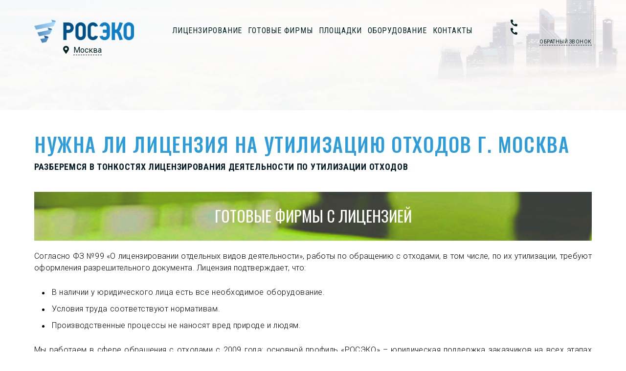

--- FILE ---
content_type: text/html; charset=UTF-8
request_url: https://ros-othod.ru/licenzirovanie/utilizaciya-othodov/nuzhna-li-licenziya-na-utilizaciyu-othodov
body_size: 16460
content:
<!DOCTYPE html>
<html>
<head>
            <title>Нужна ли лицензия на утилизацию отходов | Получить лицензию на утилизацию отходов с компанией Росэко Москва</title>
        <meta name="description" content="Разберемся в тонкостях лицензирования деятельности на утилизацию отходов - ответим на вопрос нужна ли лицензия на утилизацию отходов. Получить лицензию на утилизацию отходов в Москве, Екатеринбурге, Санкт-Петербурге, Новосибирске, Ярославле, Ижевске Москва"/>
        <meta name="keywords" content="лицензия, лицензирование, деятельность, утилизация, уничтожение, отходов, мусора, обращение с отходами, отходы 4 класса опасности, I-IV, IV, получить, оформить, Росприроднадзор, под ключ, кому нужна Москва"/>
        <meta http-equiv="Content-Type" content="text/html; charset=utf-8"/>
        <meta name="viewport" content="width=device-width, initial-scale=1.0">
        <meta name="csrf-token" content="P0buQDqItBFv77pHCYJMEJQ7gXYAETTe2IpxtWeN">
        <link rel="canonical" href="https://ros-othod.ru/licenzirovanie/utilizaciya-othodov/nuzhna-li-licenziya-na-utilizaciyu-othodov"/>
        <link rel="icon" href="/favicon.ico" type="image/x-icon"/>

        <meta name="twitter:card" content="summary"/>  <!-- Тип окна -->
        <meta name="twitter:site" content="РОСЭКО - Лицензии Росприроданадзора."/>
        <meta name="twitter:title" content="Нужна ли лицензия на утилизацию отходов | Получить лицензию на утилизацию отходов с компанией Росэко Москва">
        <meta name="twitter:description" content="Разберемся в тонкостях лицензирования деятельности на утилизацию отходов - ответим на вопрос нужна ли лицензия на утилизацию отходов. Получить лицензию на утилизацию отходов в Москве, Екатеринбурге, Санкт-Петербурге, Новосибирске, Ярославле, Ижевске Москва"/>
        <meta name="twitter:image:src" content=""/>
        <meta name="twitter:domain" content="https://ros-othod.ru"/>
        <meta property="og:type" content="profile"/>
        <meta property="og:title" content="Нужна ли лицензия на утилизацию отходов | Получить лицензию на утилизацию отходов с компанией Росэко Москва"/>
        <meta property="og:description" content="Разберемся в тонкостях лицензирования деятельности на утилизацию отходов - ответим на вопрос нужна ли лицензия на утилизацию отходов. Получить лицензию на утилизацию отходов в Москве, Екатеринбурге, Санкт-Петербурге, Новосибирске, Ярославле, Ижевске Москва"/>
        <meta property="og:image" content=""/>
        <meta property="og:url" content="https://ros-othod.ru/licenzirovanie/utilizaciya-othodov/nuzhna-li-licenziya-na-utilizaciyu-othodov"/>
        <meta property="og:see_also" content="https://ros-othod.ru"/>
        <meta property="og:site_name" content="РОСЭКО - Лицензии Росприроданадзора."/>
                <meta property="business:contact_data:street_address"
              content="111524, г. Москва, ул. Электродная, д. 2, стр.1, , Россия"/>
        <meta property="business:contact_data:locality" content=""/>
        <meta property="business:contact_data:email" content="ooo-ec@bk.ru"/>
        <meta property="business:contact_data:phone_number" content=""/>
        <meta property="business:contact_data:website" content="https://ros-othod.ru"/>

        
                    <link rel="stylesheet" href="/web/css/all.css"/>
                <link rel="stylesheet" href="https://cdnjs.cloudflare.com/ajax/libs/font-awesome/5.9.0/css/all.min.css">

                        
          <!-- Google Analytics -->
<script>
  window.ga=window.ga||function(){(ga.q=ga.q||[]).push(arguments)};ga.l=+new Date;
  ga('create', 'UA-140006639-5', 'auto');
  ga('send', 'pageview');
</script>
<script async src='https://www.google-analytics.com/analytics.js'></script>
<!-- End Google Analytics -->
<meta name="yandex-verification" content="cdf49d42a5ae3226"></meta>
<meta name="yandex-verification" content="cdf49d42a5ae3226"></meta>
<meta name="google-site-verification" content="JAg2TV4zQt04PKLhOnRnyvO3nOSIQyU69aFAcEIpVb4"></meta>
<meta name="yandex-verification" content="cdf49d42a5ae3226"></meta>


</head>
<body>



  <div class="wrapper ">
     

<div class="city_selector__city_list">
  <div class="city_list__wrapper">

    <div class="container">
      <div class="esc-btn"></div>
      
        <a href='https://antarktida.ros-othod.ru' class="city_selector__city_item">
          <div class="city_item_icon"><i class="fas fa-map-marker-alt"></i></div>
          <div class="city_selector__city_name">Антарктида</div>
        </a>

      
        <a href='https://ekaterinburg.ros-othod.ru' class="city_selector__city_item">
          <div class="city_item_icon"><i class="fas fa-map-marker-alt"></i></div>
          <div class="city_selector__city_name">Екатеринбург</div>
        </a>

      
        <a href='https://krasnodar.ros-othod.ru' class="city_selector__city_item">
          <div class="city_item_icon"><i class="fas fa-map-marker-alt"></i></div>
          <div class="city_selector__city_name">Краснодар</div>
        </a>

      
        <a href='https://london.ros-othod.ru' class="city_selector__city_item">
          <div class="city_item_icon"><i class="fas fa-map-marker-alt"></i></div>
          <div class="city_selector__city_name">Лондон</div>
        </a>

      
        <a href='https://ros-othod.ru' class="city_selector__city_item">
          <div class="city_item_icon"><i class="fas fa-map-marker-alt"></i></div>
          <div class="city_selector__city_name">Москва</div>
        </a>

      
        <a href='https://nizhniy.ros-othod.ru' class="city_selector__city_item">
          <div class="city_item_icon"><i class="fas fa-map-marker-alt"></i></div>
          <div class="city_selector__city_name">Нижний Новгород</div>
        </a>

      
        <a href='https://novosib.ros-othod.ru' class="city_selector__city_item">
          <div class="city_item_icon"><i class="fas fa-map-marker-alt"></i></div>
          <div class="city_selector__city_name">Новосибирск</div>
        </a>

      
        <a href='https://samara.ros-othod.ru' class="city_selector__city_item">
          <div class="city_item_icon"><i class="fas fa-map-marker-alt"></i></div>
          <div class="city_selector__city_name">Самара</div>
        </a>

      
        <a href='https://peterburg.ros-othod.ru' class="city_selector__city_item">
          <div class="city_item_icon"><i class="fas fa-map-marker-alt"></i></div>
          <div class="city_selector__city_name">Санкт-Петербург</div>
        </a>

      
        <a href='https://singapur.ros-othod.ru' class="city_selector__city_item">
          <div class="city_item_icon"><i class="fas fa-map-marker-alt"></i></div>
          <div class="city_selector__city_name">Сингапур</div>
        </a>

          </div>
  </div>
</div>


<header class="header header--mod header--breadcrumbs">
  <div class="header__outer" style="background-image: url(https://ros-othod.ru/upload/component/93d74695-f467-41ae-b66e-bc0305ab5d8b.jpg);">
    <div class="container">
      <div class="header__holder">
        <div class="header__left">
          <div class="header__logo">
            <a class="header__logo-link" href="/" title="Лицензия на отходы. ООО с лицензией на отходы Москва">
              <img src="https://ros-othod.ru/upload/logo/93d74695-b3a2-43c2-9f39-2bf8f8178263/xl.png" alt="logo">
            </a>
                  <div class='city_selector'>
      <div class='city_selector__selected_city'>
        <i class="fas fa-map-marker-alt"></i>
                <span class="selected_city__name">Москва</span></div>

    </div>
  
          </div>
        </div>
        <div class="header__menu" data-controller="header-menu"><span class="header__menu-btn js-header-btn"><span
                    class="line"></span></span>
          <div class="header__nav-drop js-header-drop">
            <ul class="header__nav">
                              <li class="header__nav-item">
                  <a class="header__nav-link" href="/licenzirovanie" title="Лицензия на отходы">Лицензирование</a>
                </li>
                              <li class="header__nav-item">
                  <a class="header__nav-link" href="/gotovye-firmy" title="Фирмы с лицензией на отходы">Готовые фирмы</a>
                </li>
                              <li class="header__nav-item">
                  <a class="header__nav-link" href="/ploshchadki" title="Площадки">Площадки</a>
                </li>
                              <li class="header__nav-item">
                  <a class="header__nav-link" href="/oborudovanie" title="Оборудование">Оборудование</a>
                </li>
                              <li class="header__nav-item">
                  <a class="header__nav-link" href="/contacts" title="Контакты">Контакты</a>
                </li>
                          </ul>
            <div class="header__nav-contacts">
              <div class="header__phone"><a href=""><i class="fas fa-phone-alt"></i><span
                          class="header__phone-txt"></span></a></div>
              <div class="header__phone"><a href=""><i class="fas fa-phone-alt"></i><span
                          class="header__phone-txt"></span></a></div>

              <div class="header__callback"><a class="header__callback-link" href="#" data-toggle="modal"
                                               data-target="#exampleModalCenter">Обратный звонок</a></div>
            </div>
          </div>
        </div>
        <div class="header__right">
          <div class="header__phone"><a href=""><i class="fas fa-phone-alt"></i><span
                      class="header__phone-txt"></span></a></div>
          <div class="header__phone"><a href=""><i class="fas fa-phone-alt"></i><span
                      class="header__phone-txt"></span></a></div>

          <div class="header__callback"><a class="header__callback-link" href="#" data-toggle="modal"
                                           data-target="#exampleModalCenter">Обратный звонок</a></div>
        </div>
      </div>
    </div>
  </div>
</header>
<div class="lic-trans">
  <div class="lic-trans__block">
    <div class="container">
       
      <div class="title lic-trans__title">  
        <h1>Нужна ли лицензия на утилизацию отходов г. Москва</h1>
                <span class="lic-trans__title-sub">Разберемся в тонкостях лицензирования деятельности по утилизации отходов</span>
      </div>
      
           <div class="lic-trans__banner"><div class="reBanner" style="background-image: url(https://ros-othod.ru/upload/component/93d74695-14db-4dc9-ab51-7391134ed7d2.jpg)">
  <div class="reBanner__title">
    <a href="/gotovye-firmy"> ГОТОВЫЕ ФИРМЫ С ЛИЦЕНЗИЕЙ</a>
  </div>
</div></div>
            <div class="lic-trans__descr static-content">
       <p style="text-align: justify;">Согласно ФЗ №99 &laquo;О лицензировании отдельных видов деятельности&raquo;, работы по обращению с отходами, в том числе, по их утилизации, требуют оформления разрешительного документа. Лицензия подтверждает, что:&nbsp;</p><ul><li style="text-align: justify;">В наличии у юридического лица есть все необходимое оборудование.</li><li style="text-align: justify;">Условия труда соответствуют нормативам.&nbsp;</li><li style="text-align: justify;">Производственные процессы не наносят вред природе и людям.</li></ul><p style="text-align: justify;">Мы работаем в сфере обращения с отходами с 2009 года: основной профиль &laquo;РОСЭКО&raquo; &ndash; юридическая поддержка заказчиков на всех этапах лицензирования, а также помощь в подготовке к инспекциям. В данном материале отвечаем на вопрос, нужна ли лицензия на утилизацию отходов в том или ином частном случае, а также приводим перечень основных требований, которым должно соответствовать юридическое лицо, чтобы претендовать на разрешительный документ.&nbsp;</p>  
      </div>
      
    </div>
  </div>
</div><div class="container">
  <div class="lic-trans__companies">
    
    
<div class="container">
  <div class="title lic-trans__title--md lic-trans__companies-title">СТОИМОСТЬ И СРОКИ</div>
  <div class="title lic-trans__title--sm lic-trans__companies-subtitle">получения лицензии на утилизацию отходов </div>
</div>
  








<div class="rosecoPrice">
  <div class="tabSlider" data-controller="tabSlider">
    <div class="tabSlider__nav">

      <span class="tabSlider__button tabSlider__button-left">
        <i class="fa fa-caret-left"></i>
      </span>

      <ul class="tabSlider__tabs">
                        <li><a href="#" title="Лицензии Росприроднадзора на утилизацию отходов в г. Москва">Москва</a></li>
                        <li><a href="#" title="Лицензии Росприроднадзора на утилизацию отходов в г. Санкт-Петербург">Санкт-Петербург</a></li>
                        <li><a href="#" title="Лицензии Росприроднадзора на утилизацию отходов в г. Ярославль">Ярославль</a></li>
                        <li><a href="#" title="Лицензии Росприроднадзора на утилизацию отходов в г. Ижевск">Ижевск</a></li>
                        <li><a href="#" title="Лицензии Росприроднадзора на утилизацию отходов в г. Екатеринбург">Екатеринбург</a></li>
                        <li><a href="#" title="Лицензии Росприроднадзора на утилизацию отходов в г. Новосибирск">Новосибирск</a></li>
                        <li><a href="#" title="Лицензирование на утилизацию отходов в других регионах России">Другие</a></li>
              </ul>

      <span class="tabSlider__button tabSlider__button-right">
        <i class="fa fa-caret-right"></i>
      </span>

    </div>


    <div class="tabSlider__content">
                              
        
      
        
                        
                
        
                  
        <div>           <div class="rosecoPrice__holder" data-controller="tabs"  level="one" default="1">
            <ul class="rosecoPrice__nav">
              <li class="rosecoPrice__nav-item">
                <a class="rosecoPrice__nav-link js-tab-link" href="#tab-0"
                   title="Готовые ООО с лицензией на утилизацию отходов в г. Москва">
                  Готовые компании
                </a>
              </li>
              <li class="rosecoPrice__nav-item">
                <a class="rosecoPrice__nav-link js-tab-link active" href="#tab-1"
                   title="Лицензирование на утилизацию отходов с полигоном в г. Москва">
                  На базе нашей площадки
                </a>
              </li>
              <li class="rosecoPrice__nav-item">
                <a class="rosecoPrice__nav-link js-tab-link" href="#tab-2"
                   title="Лицензирование на утилизацию отходов вашего полигона в г. Москва">
                  На базе вашей площадки
                </a>
  
              </li>
            </ul>
  
                        <div class="rosecoPrice__content js-tab-content" id="tab-0">
                
              <div class="owl-carousel owl-theme">
  
                                                
                                <div class="item">
                                    <div class="rosecoPrice__offer rosecoPrice__offer--company">
                    <div class="rosecoPrice__offer--title rosecoPrice__offer--company-title">
                      <h2>Готовая фирма от <span class="hightlight">850 000 <i class="fa fa-ruble-sign"></i></span></h2>
                      <div class="small">с лицензией на утилизацию отходов в регионах России</div>
                                          </div>
                    <div class="rosecoPrice__offer--company-price">
  
                      <div class="rosecoPrice__offer--company-price-item">
                        <div class="rosecoPrice__offer--company-price-title">Стоимость от: </div>
                        <div class="rosecoPrice__offer--company-price-time hightlight">850 000 <i class="fa fa-ruble-sign"></i></div>
                      </div>
  
                      <div class="rosecoPrice__offer--company-price-item">
                        <div class="rosecoPrice__offer--company-price-title">Отходов до:</div>
                        <div class="rosecoPrice__offer--company-price-time hightlight">3500</div>
                      </div>
  
                      <div class="rosecoPrice__offer--company-price-item">
                        <div class="rosecoPrice__offer--company-price-title">Срок:</div>
                        <div class="rosecoPrice__offer--company-price-time hightlight">1 неделя</div>
                      </div>
                    </div>                     <div class="rosecoPrice__details rosecoPrice__details-hidden row">
                                            <div class="rosecoPrice__details-item rosecoPrice__details--include col-md-6 col-sm-12">
                        <div class="title">В стоимость входит</div>
                        <ul>
                          <li>Юридическое лицо</li>
                          <li>Бухгалтерская отчетность</li>
                          <li>Заключение ФБУЗ "Центра гигиены и эпидемиологии"</li>
                          <li>Санитарно-эпидемиологическое заключение Роспотребнадзора</li>
                          <li>Лицензия Росприроднадзора</li>
                          <li>
                            До <span class="hightlight">3500</span> отходов
                            <span class="hightlight"></span>
                          </li>
                          <li>Услуги по переоформлению компании</li>
                        </ul>
                      </div>
  
                      <div class="col-md-6  col-sm-12">
                        <div class="rosecoPrice__details-item rosecoPrice__details--notInculde">
                          <div class="title">В стоимость не входит</div>
                          <ul>
                            <li>
                              Аренда площадки от
                              <span class="hightlight">26 000 <i class="fa fa-ruble-sign"></i></span>/месяц
                            </li>
                            <li>Услуги нотариуса 	<span class="hightlight">15 000	<i class="fa fa-ruble-sign"></i></span></li>
                          </ul>
                        </div>
  
                        <div class="rosecoPrice__details-item rosecoPrice__details--notInculde">
                          <div class="title">Оказываем дополнительные услуги</div>
                          <ul>
                            <li>Внесение изменений в действующую лицензию</li>
                          </ul>
                        </div>
                        <div class="rosecoPrice__details-item  rosecoPrice__details--compainesLink">
                            <a class="btn btn--icon obo" href="/gotovye-firmy"><span>
                              <span class="txt">Готовые компании</span></span>
                            </a>
                        </div>
                      </div>
                    </div>  
  
                    <div class="rosecoPrice__details-expand rosecoPrice__offer--company-expand">
                        <a class="btn"><i class="fas fa-angle-double-down"></i></a>
                    </div>
                    <div class="rosecoPrice__ctrl  rosecoPrice__offer--company-ctrl">
                      <div class="row">
                        <div class="col-xs-6 col-md-6">
                          <div class="rosecoPrice__ctrl-item  rosecoPrice__offer--company-ctrl-item">
                            <a class="btn btn--icon" href=""><span><i class="fas fa-phone"></i><span class="txt">Позвонить</span></span></a>
                          </div>
                        </div>
                        <div class="col-xs-6 col-md-6">
                          <div class="rosecoPrice__ctrl-item  rosecoPrice__offer--company-ctrl-item">
                            <a class="btn btn--icon" href="#" data-toggle="modal" data-target="#exampleModalCenter"><span><i class="far fa-question-circle"></i><span class="txt">Заказать</span></span></a>
                          </div>
                        </div>
                      </div>
                    </div>   
                  </div>                 </div>
  
                   
              </div>             </div>     
                        <div class="rosecoPrice__content js-tab-content active" id="tab-1">
              <div class="rosecoPrice__offer">
                <div class="rosecoPrice__offer--license">
                  <div class="rosecoPrice__offer--title rosecoPrice__offer--license-title">
                    <h2>Получить <b>лицензию на утилизацию отходов</b> с нашей площадкой в г. Москва</h2>
                  </div>
                  <div class="rosecoPrice__offer--company-price">
                    <div class="rosecoPrice__offer--company-price-item">
                      <div class="rosecoPrice__offer--company-price-title">Стоимость:</div>
                      <div class="rosecoPrice__offer--company-price-time hightlight">1 500 000<i class="fa fa-ruble-sign"></i></div>
                    </div>
                    <div class="rosecoPrice__offer--company-price-item">
                      <div class="rosecoPrice__offer--company-price-title">Срок:</div>
                    <div class="rosecoPrice__offer--company-price-time hightlight">5 месяцев</div>
                    
                    </div>
                    <div class="rosecoPrice__offer--company-price-item">
                      <div class="rosecoPrice__offer--company-price-title">Отходов:</div>
                      <div class="rosecoPrice__offer--company-price-time hightlight">100</div>
                    </div>
                  </div>                   
                  <div class="offerActionTitle rosecoPrice__offer--license-actionTitle">
                    
                    
                    
                    
                      
                      
                      
                      
                      
                                          
                      
                      
                      
                    
                  
                    
                    <h3>Под ключ лицензируем на утилизацию отходов <a href="/ploshchadki">наши площадки</a></h3>
                  </div>
                  <div class="rosecoPrice__details rosecoPrice__details-hidden row">
                    <div class="rosecoPrice__details-item rosecoPrice__details--include  col-md-6 col-sm-12">
                      <div class="title">В стоимость входит</div>
                      <ul>
                        <li>Лицензионное дело</li>
                        <li>Спецтехника</li>
                        <li>Сотрудники</li>
                        <li>Обучение</li>
                        <li>Оборудование</li>
                        <li>Выездная проверка санитарного врача ФБУЗ</li>
                        <li>Заключение ФБУЗ "Центра гигиены и эпидемиологии"</li>
                        <li>Санитарно-эпидемиологическое заключение Роспотребнадзора</li>
                        <li>Выездная проверка инспектора Росприроднадзора</li>
                        <li>Лицензия Росприроднадзора</li>
                      </ul>
                    </div>
  
                    <div class="col-md-6  col-sm-12">
                      <div class="rosecoPrice__details-item rosecoPrice__details--notInculde">
                        <div class="title">В стоимость не входит</div>
                        <ul>
                          <li>Аренда площадки	<span class="hightlight">75 000 <i class="fa fa-ruble-sign"></i></span>/месяц	</li>
                          <li>Государственная пошлина	<span class="hightlight">7 500	<i class="fa fa-ruble-sign"></i> </span></li>
                        </ul>
                      </div>
  
                      <div class="rosecoPrice__details-item rosecoPrice__details--notInculde">
                        <div class="title">Оказываем дополнительные услуги</div>
                        <ul>
                          <li>Регистрация юридического лица	<span class="hightlight">10 000	<i class="fa fa-ruble-sign"></i></span> </li>
                          <li>Свыше <span class="hightlight">100</span> отходов:	<span class="hightlight">150 000	<i class="fa fa-ruble-sign"></i></span> /+100 отходов</li>
                          <li>Срочность (за <span class="hightlight">3</span> месяца) <span class="hightlight">350 000	<i class="fa fa-ruble-sign"></i></span> </li>
                        </ul>
                      </div>
                                              <div class="rosecoPrice">
                          <a class="btn btn--icon obo" href="/oborudovanie"><span><i class="fas fa-dumpster"></i>
                            <span class="txt">Оборудование</span></span>
                          </a>
                        </div>
                                          </div>
                  </div>
                  <div class="rosecoPrice__details-expand rosecoPrice__offer--license-expand">
                      <a class="btn"><i class="fas fa-angle-double-down"></i></a>
                  </div>
                  
                  <div class="rosecoPrice__ctrl rosecoPrice__offer--license-ctrl">
                    <div class="row">
                      <div class="col-xs-6 col-md-6">
                        <div class="rosecoPrice__ctrl-item rosecoPrice__offer--license-ctrl-item">
                          <a class="btn btn--icon" href=""><span><i class="fas fa-phone"></i><span class="txt">Позвонить</span></span></a>
                        </div>
                      </div>
                      <div class="col-xs-6 col-md-6">
                        <div class="rosecoPrice__ctrl-item rosecoPrice__offer--license-ctrl-item">
                          <a class="btn btn--icon" href="#" data-toggle="modal" data-target="#exampleModalCenter"><span><i class="far fa-question-circle"></i><span class="txt">Заказать</span></span></a>
                        </div>
                      </div>
                    </div>
                  </div>                 
                </div>               </div>             </div>   
                        <div class="rosecoPrice__content js-tab-content" id="tab-2">
                            <div class="rosecoPrice__offer">
                <div class="rosecoPrice__offer--license">
                  <div class="rosecoPrice__offer--title rosecoPrice__offer--license-title">
                    <h2>Получить <b>лицензию на утилизацию отходов</b> на вашей площадке в г. Москва</h2>
                  </div>
                  <div class="rosecoPrice__offer--company-price">
                    <div class="rosecoPrice__offer--company-price-item">
                      <div class="rosecoPrice__offer--company-price-title">Стоимость:</div>
                      <div class="rosecoPrice__offer--company-price-time hightlight">1 800 000 <i class="fa fa-ruble-sign"></i></div>
                    </div>
                    <div class="rosecoPrice__offer--company-price-item">
                      <div class="rosecoPrice__offer--company-price-title">Срок:</div>
                  
                      <div class="rosecoPrice__offer--company-price-time hightlight">6 месяцев</div>
                  
                    </div>
                    <div class="rosecoPrice__offer--company-price-item">
                      <div class="rosecoPrice__offer--company-price-title">Отходов:</div>
                      <div class="rosecoPrice__offer--company-price-time hightlight">100</div>
                    </div>
                  </div>
                  <div class="offerActionTitle rosecoPrice__offer--license-actionTitle">
                    <h3>Под ключ лицензируем на утилизацию отходов площадку заказчика</h3>
                  </div>
                  <div class="rosecoPrice__details rosecoPrice__details-hidden row">
                    <div class="rosecoPrice__details-item rosecoPrice__details--include col-md-6 col-sm-12">
                      <div class="title">В стоимость входит</div>
                      <ul>
                        <li>Лицензионное дело</li>
                        <li>Спецтехника</li>
                        <li>Сотрудники</li>
                        <li>Обучение</li>
                        <li>Оборудование</li>
                        <li>Выездная проверка санитарного врача ФБУЗ</li>
                        <li>Заключение ФБУЗ "Центра гигиены и эпидемиологии"</li>
                        <li>Санитарно-эпидемиологическое заключение Роспотребнадзора</li>
                        <li>Выездная проверка инспектора Росприроднадзора</li>
                        <li>Лицензия Росприроднадзора</li>
                      </ul>
                    </div>
  
                    <div class="col-md-6  col-sm-12">
                      <div class="rosecoPrice__details-item rosecoPrice__details--notInculde">
                        <div class="title">В стоимость не входит</div>
                        <ul>
                          <li>Государственная пошлина	<span class="hightlight">7 500	<i class="fa fa-ruble-sign"></i> </span></li>
                        </ul>
                      </div>
  
                      <div class="rosecoPrice__details-item rosecoPrice__details--notInculde">
                        <div class="title">Оказываем дополнительные услуги</div>
                        <ul>
                          <li>Наша площадка	<span class="hightlight">75 000	<i class="fa fa-ruble-sign"></i></span>/месяц </li>
                          <li>Регистрация юридического лица	<span class="hightlight">10 000	<i class="fa fa-ruble-sign"></i></span> </li>
                          <li>Свыше <span class="hightlight">100</span> отходов:	<span class="hightlight">150 000	<i class="fa fa-ruble-sign"></i></span> /+100 отходов</li>
                          <li>Срочность (за <span class="hightlight">4</span> месяца)  <span class="hightlight">350 000	<i class="fa fa-ruble-sign"></i></span> </li>
                        </ul>
                      </div>
                                              <div class="rosecoPrice">
                          <a class="btn btn--icon obo" href="/oborudovanie"><span><i class="fas fa-dumpster"></i>
                            <span class="txt">Оборудование</span></span>
                          </a>
                        </div>
                                          </div>
                  </div>
                  <div class="rosecoPrice__details-expand rosecoPrice__offer--license-expand">
                      <a class="btn"><i class="fas fa-angle-double-down"></i></a>
                  </div>
                  
                  <div class="rosecoPrice__ctrl rosecoPrice__offer--license-ctrl">
                    <div class="row">
                      <div class="col-xs-6 col-md-6">
                        <div class="rosecoPrice__ctrl-item rosecoPrice__offer--license-ctrl-item">
                          <a class="btn btn--icon" href=""><span><i class="fas fa-phone"></i><span class="txt">Позвонить</span></span></a>
                        </div>
                      </div>
                      <div class="col-xs-6 col-md-6">
                        <div class="rosecoPrice__ctrl-item rosecoPrice__offer--license-ctrl-item">
                          <a class="btn btn--icon" href="#" data-toggle="modal" data-target="#exampleModalCenter"><span><i class="far fa-question-circle"></i><span class="txt">Заказать</span></span></a>
                        </div>
                      </div>
                    </div>
                  </div>                   
                </div>               </div>             </div>   
          </div>         </div>                               
        
      
        
                        
                
        
                  
        <div>           <div class="rosecoPrice__holder" data-controller="tabs"  level="one" default="1">
            <ul class="rosecoPrice__nav">
              <li class="rosecoPrice__nav-item">
                <a class="rosecoPrice__nav-link js-tab-link" href="#tab-0"
                   title="Готовые ООО с лицензией на утилизацию отходов в г. Санкт-Петербург">
                  Готовые компании
                </a>
              </li>
              <li class="rosecoPrice__nav-item">
                <a class="rosecoPrice__nav-link js-tab-link active" href="#tab-1"
                   title="Лицензирование на утилизацию отходов с полигоном в г. Санкт-Петербург">
                  На базе нашей площадки
                </a>
              </li>
              <li class="rosecoPrice__nav-item">
                <a class="rosecoPrice__nav-link js-tab-link" href="#tab-2"
                   title="Лицензирование на утилизацию отходов вашего полигона в г. Санкт-Петербург">
                  На базе вашей площадки
                </a>
  
              </li>
            </ul>
  
                        <div class="rosecoPrice__content js-tab-content" id="tab-0">
                
              <div class="owl-carousel owl-theme">
  
                                                
                                <div class="item">
                                    <div class="rosecoPrice__offer rosecoPrice__offer--company">
                    <div class="rosecoPrice__offer--title rosecoPrice__offer--company-title">
                      <h2>Готовая фирма от <span class="hightlight">850 000 <i class="fa fa-ruble-sign"></i></span></h2>
                      <div class="small">с лицензией на утилизацию отходов в регионах России</div>
                                          </div>
                    <div class="rosecoPrice__offer--company-price">
  
                      <div class="rosecoPrice__offer--company-price-item">
                        <div class="rosecoPrice__offer--company-price-title">Стоимость от: </div>
                        <div class="rosecoPrice__offer--company-price-time hightlight">850 000 <i class="fa fa-ruble-sign"></i></div>
                      </div>
  
                      <div class="rosecoPrice__offer--company-price-item">
                        <div class="rosecoPrice__offer--company-price-title">Отходов до:</div>
                        <div class="rosecoPrice__offer--company-price-time hightlight">3500</div>
                      </div>
  
                      <div class="rosecoPrice__offer--company-price-item">
                        <div class="rosecoPrice__offer--company-price-title">Срок:</div>
                        <div class="rosecoPrice__offer--company-price-time hightlight">1 неделя</div>
                      </div>
                    </div>                     <div class="rosecoPrice__details rosecoPrice__details-hidden row">
                                            <div class="rosecoPrice__details-item rosecoPrice__details--include col-md-6 col-sm-12">
                        <div class="title">В стоимость входит</div>
                        <ul>
                          <li>Юридическое лицо</li>
                          <li>Бухгалтерская отчетность</li>
                          <li>Заключение ФБУЗ "Центра гигиены и эпидемиологии"</li>
                          <li>Санитарно-эпидемиологическое заключение Роспотребнадзора</li>
                          <li>Лицензия Росприроднадзора</li>
                          <li>
                            До <span class="hightlight">3500</span> отходов
                            <span class="hightlight"></span>
                          </li>
                          <li>Услуги по переоформлению компании</li>
                        </ul>
                      </div>
  
                      <div class="col-md-6  col-sm-12">
                        <div class="rosecoPrice__details-item rosecoPrice__details--notInculde">
                          <div class="title">В стоимость не входит</div>
                          <ul>
                            <li>
                              Аренда площадки от
                              <span class="hightlight">26 000 <i class="fa fa-ruble-sign"></i></span>/месяц
                            </li>
                            <li>Услуги нотариуса 	<span class="hightlight">15 000	<i class="fa fa-ruble-sign"></i></span></li>
                          </ul>
                        </div>
  
                        <div class="rosecoPrice__details-item rosecoPrice__details--notInculde">
                          <div class="title">Оказываем дополнительные услуги</div>
                          <ul>
                            <li>Внесение изменений в действующую лицензию</li>
                          </ul>
                        </div>
                        <div class="rosecoPrice__details-item  rosecoPrice__details--compainesLink">
                            <a class="btn btn--icon obo" href="/gotovye-firmy"><span>
                              <span class="txt">Готовые компании</span></span>
                            </a>
                        </div>
                      </div>
                    </div>  
  
                    <div class="rosecoPrice__details-expand rosecoPrice__offer--company-expand">
                        <a class="btn"><i class="fas fa-angle-double-down"></i></a>
                    </div>
                    <div class="rosecoPrice__ctrl  rosecoPrice__offer--company-ctrl">
                      <div class="row">
                        <div class="col-xs-6 col-md-6">
                          <div class="rosecoPrice__ctrl-item  rosecoPrice__offer--company-ctrl-item">
                            <a class="btn btn--icon" href=""><span><i class="fas fa-phone"></i><span class="txt">Позвонить</span></span></a>
                          </div>
                        </div>
                        <div class="col-xs-6 col-md-6">
                          <div class="rosecoPrice__ctrl-item  rosecoPrice__offer--company-ctrl-item">
                            <a class="btn btn--icon" href="#" data-toggle="modal" data-target="#exampleModalCenter"><span><i class="far fa-question-circle"></i><span class="txt">Заказать</span></span></a>
                          </div>
                        </div>
                      </div>
                    </div>   
                  </div>                 </div>
  
                   
              </div>             </div>     
                        <div class="rosecoPrice__content js-tab-content active" id="tab-1">
              <div class="rosecoPrice__offer">
                <div class="rosecoPrice__offer--license">
                  <div class="rosecoPrice__offer--title rosecoPrice__offer--license-title">
                    <h2>Получить <b>лицензию на утилизацию отходов</b> с нашей площадкой в г. Санкт-Петербург</h2>
                  </div>
                  <div class="rosecoPrice__offer--company-price">
                    <div class="rosecoPrice__offer--company-price-item">
                      <div class="rosecoPrice__offer--company-price-title">Стоимость:</div>
                      <div class="rosecoPrice__offer--company-price-time hightlight">1 800 000<i class="fa fa-ruble-sign"></i></div>
                    </div>
                    <div class="rosecoPrice__offer--company-price-item">
                      <div class="rosecoPrice__offer--company-price-title">Срок:</div>
                    <div class="rosecoPrice__offer--company-price-time hightlight">5 месяцев</div>
                    
                    </div>
                    <div class="rosecoPrice__offer--company-price-item">
                      <div class="rosecoPrice__offer--company-price-title">Отходов:</div>
                      <div class="rosecoPrice__offer--company-price-time hightlight">100</div>
                    </div>
                  </div>                   
                  <div class="offerActionTitle rosecoPrice__offer--license-actionTitle">
                    
                    
                    
                    
                      
                      
                      
                      
                      
                                          
                      
                      
                      
                    
                  
                    
                    <h3>Под ключ лицензируем на утилизацию отходов <a href="/ploshchadki">наши площадки</a></h3>
                  </div>
                  <div class="rosecoPrice__details rosecoPrice__details-hidden row">
                    <div class="rosecoPrice__details-item rosecoPrice__details--include  col-md-6 col-sm-12">
                      <div class="title">В стоимость входит</div>
                      <ul>
                        <li>Лицензионное дело</li>
                        <li>Спецтехника</li>
                        <li>Сотрудники</li>
                        <li>Обучение</li>
                        <li>Оборудование</li>
                        <li>Выездная проверка санитарного врача ФБУЗ</li>
                        <li>Заключение ФБУЗ "Центра гигиены и эпидемиологии"</li>
                        <li>Санитарно-эпидемиологическое заключение Роспотребнадзора</li>
                        <li>Выездная проверка инспектора Росприроднадзора</li>
                        <li>Лицензия Росприроднадзора</li>
                      </ul>
                    </div>
  
                    <div class="col-md-6  col-sm-12">
                      <div class="rosecoPrice__details-item rosecoPrice__details--notInculde">
                        <div class="title">В стоимость не входит</div>
                        <ul>
                          <li>Аренда площадки	<span class="hightlight">60 000 <i class="fa fa-ruble-sign"></i></span>/месяц	</li>
                          <li>Государственная пошлина	<span class="hightlight">7 500	<i class="fa fa-ruble-sign"></i> </span></li>
                        </ul>
                      </div>
  
                      <div class="rosecoPrice__details-item rosecoPrice__details--notInculde">
                        <div class="title">Оказываем дополнительные услуги</div>
                        <ul>
                          <li>Регистрация юридического лица	<span class="hightlight">10 000	<i class="fa fa-ruble-sign"></i></span> </li>
                          <li>Свыше <span class="hightlight">100</span> отходов:	<span class="hightlight">150 000	<i class="fa fa-ruble-sign"></i></span> /+100 отходов</li>
                          <li>Срочность (за <span class="hightlight">3</span> месяца) <span class="hightlight">350 000	<i class="fa fa-ruble-sign"></i></span> </li>
                        </ul>
                      </div>
                                              <div class="rosecoPrice">
                          <a class="btn btn--icon obo" href="/oborudovanie"><span><i class="fas fa-dumpster"></i>
                            <span class="txt">Оборудование</span></span>
                          </a>
                        </div>
                                          </div>
                  </div>
                  <div class="rosecoPrice__details-expand rosecoPrice__offer--license-expand">
                      <a class="btn"><i class="fas fa-angle-double-down"></i></a>
                  </div>
                  
                  <div class="rosecoPrice__ctrl rosecoPrice__offer--license-ctrl">
                    <div class="row">
                      <div class="col-xs-6 col-md-6">
                        <div class="rosecoPrice__ctrl-item rosecoPrice__offer--license-ctrl-item">
                          <a class="btn btn--icon" href=""><span><i class="fas fa-phone"></i><span class="txt">Позвонить</span></span></a>
                        </div>
                      </div>
                      <div class="col-xs-6 col-md-6">
                        <div class="rosecoPrice__ctrl-item rosecoPrice__offer--license-ctrl-item">
                          <a class="btn btn--icon" href="#" data-toggle="modal" data-target="#exampleModalCenter"><span><i class="far fa-question-circle"></i><span class="txt">Заказать</span></span></a>
                        </div>
                      </div>
                    </div>
                  </div>                 
                </div>               </div>             </div>   
                        <div class="rosecoPrice__content js-tab-content" id="tab-2">
                            <div class="rosecoPrice__offer">
                <div class="rosecoPrice__offer--license">
                  <div class="rosecoPrice__offer--title rosecoPrice__offer--license-title">
                    <h2>Получить <b>лицензию на утилизацию отходов</b> на вашей площадке в г. Санкт-Петербург</h2>
                  </div>
                  <div class="rosecoPrice__offer--company-price">
                    <div class="rosecoPrice__offer--company-price-item">
                      <div class="rosecoPrice__offer--company-price-title">Стоимость:</div>
                      <div class="rosecoPrice__offer--company-price-time hightlight">2 100 000 <i class="fa fa-ruble-sign"></i></div>
                    </div>
                    <div class="rosecoPrice__offer--company-price-item">
                      <div class="rosecoPrice__offer--company-price-title">Срок:</div>
                  
                      <div class="rosecoPrice__offer--company-price-time hightlight">6 месяцев</div>
                  
                    </div>
                    <div class="rosecoPrice__offer--company-price-item">
                      <div class="rosecoPrice__offer--company-price-title">Отходов:</div>
                      <div class="rosecoPrice__offer--company-price-time hightlight">100</div>
                    </div>
                  </div>
                  <div class="offerActionTitle rosecoPrice__offer--license-actionTitle">
                    <h3>Под ключ лицензируем на утилизацию отходов площадку заказчика</h3>
                  </div>
                  <div class="rosecoPrice__details rosecoPrice__details-hidden row">
                    <div class="rosecoPrice__details-item rosecoPrice__details--include col-md-6 col-sm-12">
                      <div class="title">В стоимость входит</div>
                      <ul>
                        <li>Лицензионное дело</li>
                        <li>Спецтехника</li>
                        <li>Сотрудники</li>
                        <li>Обучение</li>
                        <li>Оборудование</li>
                        <li>Выездная проверка санитарного врача ФБУЗ</li>
                        <li>Заключение ФБУЗ "Центра гигиены и эпидемиологии"</li>
                        <li>Санитарно-эпидемиологическое заключение Роспотребнадзора</li>
                        <li>Выездная проверка инспектора Росприроднадзора</li>
                        <li>Лицензия Росприроднадзора</li>
                      </ul>
                    </div>
  
                    <div class="col-md-6  col-sm-12">
                      <div class="rosecoPrice__details-item rosecoPrice__details--notInculde">
                        <div class="title">В стоимость не входит</div>
                        <ul>
                          <li>Государственная пошлина	<span class="hightlight">7 500	<i class="fa fa-ruble-sign"></i> </span></li>
                        </ul>
                      </div>
  
                      <div class="rosecoPrice__details-item rosecoPrice__details--notInculde">
                        <div class="title">Оказываем дополнительные услуги</div>
                        <ul>
                          <li>Наша площадка	<span class="hightlight">60 000	<i class="fa fa-ruble-sign"></i></span>/месяц </li>
                          <li>Регистрация юридического лица	<span class="hightlight">10 000	<i class="fa fa-ruble-sign"></i></span> </li>
                          <li>Свыше <span class="hightlight">100</span> отходов:	<span class="hightlight">150 000	<i class="fa fa-ruble-sign"></i></span> /+100 отходов</li>
                          <li>Срочность (за <span class="hightlight">4</span> месяца)  <span class="hightlight">350 000	<i class="fa fa-ruble-sign"></i></span> </li>
                        </ul>
                      </div>
                                              <div class="rosecoPrice">
                          <a class="btn btn--icon obo" href="/oborudovanie"><span><i class="fas fa-dumpster"></i>
                            <span class="txt">Оборудование</span></span>
                          </a>
                        </div>
                                          </div>
                  </div>
                  <div class="rosecoPrice__details-expand rosecoPrice__offer--license-expand">
                      <a class="btn"><i class="fas fa-angle-double-down"></i></a>
                  </div>
                  
                  <div class="rosecoPrice__ctrl rosecoPrice__offer--license-ctrl">
                    <div class="row">
                      <div class="col-xs-6 col-md-6">
                        <div class="rosecoPrice__ctrl-item rosecoPrice__offer--license-ctrl-item">
                          <a class="btn btn--icon" href=""><span><i class="fas fa-phone"></i><span class="txt">Позвонить</span></span></a>
                        </div>
                      </div>
                      <div class="col-xs-6 col-md-6">
                        <div class="rosecoPrice__ctrl-item rosecoPrice__offer--license-ctrl-item">
                          <a class="btn btn--icon" href="#" data-toggle="modal" data-target="#exampleModalCenter"><span><i class="far fa-question-circle"></i><span class="txt">Заказать</span></span></a>
                        </div>
                      </div>
                    </div>
                  </div>                   
                </div>               </div>             </div>   
          </div>         </div>                               
        
      
        
                        
                
        
                  
        <div>           <div class="rosecoPrice__holder" data-controller="tabs"  level="one" default="1">
            <ul class="rosecoPrice__nav">
              <li class="rosecoPrice__nav-item">
                <a class="rosecoPrice__nav-link js-tab-link" href="#tab-0"
                   title="Готовые ООО с лицензией на утилизацию отходов в г. Ярославль">
                  Готовые компании
                </a>
              </li>
              <li class="rosecoPrice__nav-item">
                <a class="rosecoPrice__nav-link js-tab-link active" href="#tab-1"
                   title="Лицензирование на утилизацию отходов с полигоном в г. Ярославль">
                  На базе нашей площадки
                </a>
              </li>
              <li class="rosecoPrice__nav-item">
                <a class="rosecoPrice__nav-link js-tab-link" href="#tab-2"
                   title="Лицензирование на утилизацию отходов вашего полигона в г. Ярославль">
                  На базе вашей площадки
                </a>
  
              </li>
            </ul>
  
                        <div class="rosecoPrice__content js-tab-content" id="tab-0">
                
              <div class="owl-carousel owl-theme">
  
                                                
                                <div class="item">
                                    <div class="rosecoPrice__offer rosecoPrice__offer--company">
                    <div class="rosecoPrice__offer--title rosecoPrice__offer--company-title">
                      <h2>Готовая фирма от <span class="hightlight">850 000 <i class="fa fa-ruble-sign"></i></span></h2>
                      <div class="small">с лицензией на утилизацию отходов в регионах России</div>
                                          </div>
                    <div class="rosecoPrice__offer--company-price">
  
                      <div class="rosecoPrice__offer--company-price-item">
                        <div class="rosecoPrice__offer--company-price-title">Стоимость от: </div>
                        <div class="rosecoPrice__offer--company-price-time hightlight">850 000 <i class="fa fa-ruble-sign"></i></div>
                      </div>
  
                      <div class="rosecoPrice__offer--company-price-item">
                        <div class="rosecoPrice__offer--company-price-title">Отходов до:</div>
                        <div class="rosecoPrice__offer--company-price-time hightlight">3500</div>
                      </div>
  
                      <div class="rosecoPrice__offer--company-price-item">
                        <div class="rosecoPrice__offer--company-price-title">Срок:</div>
                        <div class="rosecoPrice__offer--company-price-time hightlight">1 неделя</div>
                      </div>
                    </div>                     <div class="rosecoPrice__details rosecoPrice__details-hidden row">
                                            <div class="rosecoPrice__details-item rosecoPrice__details--include col-md-6 col-sm-12">
                        <div class="title">В стоимость входит</div>
                        <ul>
                          <li>Юридическое лицо</li>
                          <li>Бухгалтерская отчетность</li>
                          <li>Заключение ФБУЗ "Центра гигиены и эпидемиологии"</li>
                          <li>Санитарно-эпидемиологическое заключение Роспотребнадзора</li>
                          <li>Лицензия Росприроднадзора</li>
                          <li>
                            До <span class="hightlight">3500</span> отходов
                            <span class="hightlight"></span>
                          </li>
                          <li>Услуги по переоформлению компании</li>
                        </ul>
                      </div>
  
                      <div class="col-md-6  col-sm-12">
                        <div class="rosecoPrice__details-item rosecoPrice__details--notInculde">
                          <div class="title">В стоимость не входит</div>
                          <ul>
                            <li>
                              Аренда площадки от
                              <span class="hightlight">26 000 <i class="fa fa-ruble-sign"></i></span>/месяц
                            </li>
                            <li>Услуги нотариуса 	<span class="hightlight">15 000	<i class="fa fa-ruble-sign"></i></span></li>
                          </ul>
                        </div>
  
                        <div class="rosecoPrice__details-item rosecoPrice__details--notInculde">
                          <div class="title">Оказываем дополнительные услуги</div>
                          <ul>
                            <li>Внесение изменений в действующую лицензию</li>
                          </ul>
                        </div>
                        <div class="rosecoPrice__details-item  rosecoPrice__details--compainesLink">
                            <a class="btn btn--icon obo" href="/gotovye-firmy"><span>
                              <span class="txt">Готовые компании</span></span>
                            </a>
                        </div>
                      </div>
                    </div>  
  
                    <div class="rosecoPrice__details-expand rosecoPrice__offer--company-expand">
                        <a class="btn"><i class="fas fa-angle-double-down"></i></a>
                    </div>
                    <div class="rosecoPrice__ctrl  rosecoPrice__offer--company-ctrl">
                      <div class="row">
                        <div class="col-xs-6 col-md-6">
                          <div class="rosecoPrice__ctrl-item  rosecoPrice__offer--company-ctrl-item">
                            <a class="btn btn--icon" href=""><span><i class="fas fa-phone"></i><span class="txt">Позвонить</span></span></a>
                          </div>
                        </div>
                        <div class="col-xs-6 col-md-6">
                          <div class="rosecoPrice__ctrl-item  rosecoPrice__offer--company-ctrl-item">
                            <a class="btn btn--icon" href="#" data-toggle="modal" data-target="#exampleModalCenter"><span><i class="far fa-question-circle"></i><span class="txt">Заказать</span></span></a>
                          </div>
                        </div>
                      </div>
                    </div>   
                  </div>                 </div>
  
                   
              </div>             </div>     
                        <div class="rosecoPrice__content js-tab-content active" id="tab-1">
              <div class="rosecoPrice__offer">
                <div class="rosecoPrice__offer--license">
                  <div class="rosecoPrice__offer--title rosecoPrice__offer--license-title">
                    <h2>Получить <b>лицензию на утилизацию отходов</b> с нашей площадкой в г. Ярославль</h2>
                  </div>
                  <div class="rosecoPrice__offer--company-price">
                    <div class="rosecoPrice__offer--company-price-item">
                      <div class="rosecoPrice__offer--company-price-title">Стоимость:</div>
                      <div class="rosecoPrice__offer--company-price-time hightlight">1 400 000<i class="fa fa-ruble-sign"></i></div>
                    </div>
                    <div class="rosecoPrice__offer--company-price-item">
                      <div class="rosecoPrice__offer--company-price-title">Срок:</div>
                    <div class="rosecoPrice__offer--company-price-time hightlight">5 месяцев</div>
                    
                    </div>
                    <div class="rosecoPrice__offer--company-price-item">
                      <div class="rosecoPrice__offer--company-price-title">Отходов:</div>
                      <div class="rosecoPrice__offer--company-price-time hightlight">100</div>
                    </div>
                  </div>                   
                  <div class="offerActionTitle rosecoPrice__offer--license-actionTitle">
                    
                    
                    
                    
                      
                      
                      
                      
                      
                                          
                      
                      
                      
                    
                  
                    
                    <h3>Под ключ лицензируем на утилизацию отходов <a href="/ploshchadki">наши площадки</a></h3>
                  </div>
                  <div class="rosecoPrice__details rosecoPrice__details-hidden row">
                    <div class="rosecoPrice__details-item rosecoPrice__details--include  col-md-6 col-sm-12">
                      <div class="title">В стоимость входит</div>
                      <ul>
                        <li>Лицензионное дело</li>
                        <li>Спецтехника</li>
                        <li>Сотрудники</li>
                        <li>Обучение</li>
                        <li>Оборудование</li>
                        <li>Выездная проверка санитарного врача ФБУЗ</li>
                        <li>Заключение ФБУЗ "Центра гигиены и эпидемиологии"</li>
                        <li>Санитарно-эпидемиологическое заключение Роспотребнадзора</li>
                        <li>Выездная проверка инспектора Росприроднадзора</li>
                        <li>Лицензия Росприроднадзора</li>
                      </ul>
                    </div>
  
                    <div class="col-md-6  col-sm-12">
                      <div class="rosecoPrice__details-item rosecoPrice__details--notInculde">
                        <div class="title">В стоимость не входит</div>
                        <ul>
                          <li>Аренда площадки	<span class="hightlight">50 000 <i class="fa fa-ruble-sign"></i></span>/месяц	</li>
                          <li>Государственная пошлина	<span class="hightlight">7 500	<i class="fa fa-ruble-sign"></i> </span></li>
                        </ul>
                      </div>
  
                      <div class="rosecoPrice__details-item rosecoPrice__details--notInculde">
                        <div class="title">Оказываем дополнительные услуги</div>
                        <ul>
                          <li>Регистрация юридического лица	<span class="hightlight">10 000	<i class="fa fa-ruble-sign"></i></span> </li>
                          <li>Свыше <span class="hightlight">100</span> отходов:	<span class="hightlight">150 000	<i class="fa fa-ruble-sign"></i></span> /+100 отходов</li>
                          <li>Срочность (за <span class="hightlight">3</span> месяца) <span class="hightlight">200 000	<i class="fa fa-ruble-sign"></i></span> </li>
                        </ul>
                      </div>
                                              <div class="rosecoPrice">
                          <a class="btn btn--icon obo" href="/oborudovanie"><span><i class="fas fa-dumpster"></i>
                            <span class="txt">Оборудование</span></span>
                          </a>
                        </div>
                                          </div>
                  </div>
                  <div class="rosecoPrice__details-expand rosecoPrice__offer--license-expand">
                      <a class="btn"><i class="fas fa-angle-double-down"></i></a>
                  </div>
                  
                  <div class="rosecoPrice__ctrl rosecoPrice__offer--license-ctrl">
                    <div class="row">
                      <div class="col-xs-6 col-md-6">
                        <div class="rosecoPrice__ctrl-item rosecoPrice__offer--license-ctrl-item">
                          <a class="btn btn--icon" href=""><span><i class="fas fa-phone"></i><span class="txt">Позвонить</span></span></a>
                        </div>
                      </div>
                      <div class="col-xs-6 col-md-6">
                        <div class="rosecoPrice__ctrl-item rosecoPrice__offer--license-ctrl-item">
                          <a class="btn btn--icon" href="#" data-toggle="modal" data-target="#exampleModalCenter"><span><i class="far fa-question-circle"></i><span class="txt">Заказать</span></span></a>
                        </div>
                      </div>
                    </div>
                  </div>                 
                </div>               </div>             </div>   
                        <div class="rosecoPrice__content js-tab-content" id="tab-2">
                            <div class="rosecoPrice__offer">
                <div class="rosecoPrice__offer--license">
                  <div class="rosecoPrice__offer--title rosecoPrice__offer--license-title">
                    <h2>Получить <b>лицензию на утилизацию отходов</b> на вашей площадке в г. Ярославль</h2>
                  </div>
                  <div class="rosecoPrice__offer--company-price">
                    <div class="rosecoPrice__offer--company-price-item">
                      <div class="rosecoPrice__offer--company-price-title">Стоимость:</div>
                      <div class="rosecoPrice__offer--company-price-time hightlight">1 600 000 <i class="fa fa-ruble-sign"></i></div>
                    </div>
                    <div class="rosecoPrice__offer--company-price-item">
                      <div class="rosecoPrice__offer--company-price-title">Срок:</div>
                  
                      <div class="rosecoPrice__offer--company-price-time hightlight">6 месяцев</div>
                  
                    </div>
                    <div class="rosecoPrice__offer--company-price-item">
                      <div class="rosecoPrice__offer--company-price-title">Отходов:</div>
                      <div class="rosecoPrice__offer--company-price-time hightlight">100</div>
                    </div>
                  </div>
                  <div class="offerActionTitle rosecoPrice__offer--license-actionTitle">
                    <h3>Под ключ лицензируем на утилизацию отходов площадку заказчика</h3>
                  </div>
                  <div class="rosecoPrice__details rosecoPrice__details-hidden row">
                    <div class="rosecoPrice__details-item rosecoPrice__details--include col-md-6 col-sm-12">
                      <div class="title">В стоимость входит</div>
                      <ul>
                        <li>Лицензионное дело</li>
                        <li>Спецтехника</li>
                        <li>Сотрудники</li>
                        <li>Обучение</li>
                        <li>Оборудование</li>
                        <li>Выездная проверка санитарного врача ФБУЗ</li>
                        <li>Заключение ФБУЗ "Центра гигиены и эпидемиологии"</li>
                        <li>Санитарно-эпидемиологическое заключение Роспотребнадзора</li>
                        <li>Выездная проверка инспектора Росприроднадзора</li>
                        <li>Лицензия Росприроднадзора</li>
                      </ul>
                    </div>
  
                    <div class="col-md-6  col-sm-12">
                      <div class="rosecoPrice__details-item rosecoPrice__details--notInculde">
                        <div class="title">В стоимость не входит</div>
                        <ul>
                          <li>Государственная пошлина	<span class="hightlight">7 500	<i class="fa fa-ruble-sign"></i> </span></li>
                        </ul>
                      </div>
  
                      <div class="rosecoPrice__details-item rosecoPrice__details--notInculde">
                        <div class="title">Оказываем дополнительные услуги</div>
                        <ul>
                          <li>Наша площадка	<span class="hightlight">50 000	<i class="fa fa-ruble-sign"></i></span>/месяц </li>
                          <li>Регистрация юридического лица	<span class="hightlight">10 000	<i class="fa fa-ruble-sign"></i></span> </li>
                          <li>Свыше <span class="hightlight">100</span> отходов:	<span class="hightlight">150 000	<i class="fa fa-ruble-sign"></i></span> /+100 отходов</li>
                          <li>Срочность (за <span class="hightlight">4</span> месяца)  <span class="hightlight">200 000	<i class="fa fa-ruble-sign"></i></span> </li>
                        </ul>
                      </div>
                                              <div class="rosecoPrice">
                          <a class="btn btn--icon obo" href="/oborudovanie"><span><i class="fas fa-dumpster"></i>
                            <span class="txt">Оборудование</span></span>
                          </a>
                        </div>
                                          </div>
                  </div>
                  <div class="rosecoPrice__details-expand rosecoPrice__offer--license-expand">
                      <a class="btn"><i class="fas fa-angle-double-down"></i></a>
                  </div>
                  
                  <div class="rosecoPrice__ctrl rosecoPrice__offer--license-ctrl">
                    <div class="row">
                      <div class="col-xs-6 col-md-6">
                        <div class="rosecoPrice__ctrl-item rosecoPrice__offer--license-ctrl-item">
                          <a class="btn btn--icon" href=""><span><i class="fas fa-phone"></i><span class="txt">Позвонить</span></span></a>
                        </div>
                      </div>
                      <div class="col-xs-6 col-md-6">
                        <div class="rosecoPrice__ctrl-item rosecoPrice__offer--license-ctrl-item">
                          <a class="btn btn--icon" href="#" data-toggle="modal" data-target="#exampleModalCenter"><span><i class="far fa-question-circle"></i><span class="txt">Заказать</span></span></a>
                        </div>
                      </div>
                    </div>
                  </div>                   
                </div>               </div>             </div>   
          </div>         </div>                               
        
      
        
                        
                
        
                  
        <div>           <div class="rosecoPrice__holder" data-controller="tabs"  level="one" default="1">
            <ul class="rosecoPrice__nav">
              <li class="rosecoPrice__nav-item">
                <a class="rosecoPrice__nav-link js-tab-link" href="#tab-0"
                   title="Готовые ООО с лицензией на утилизацию отходов в г. Ижевск">
                  Готовые компании
                </a>
              </li>
              <li class="rosecoPrice__nav-item">
                <a class="rosecoPrice__nav-link js-tab-link active" href="#tab-1"
                   title="Лицензирование на утилизацию отходов с полигоном в г. Ижевск">
                  На базе нашей площадки
                </a>
              </li>
              <li class="rosecoPrice__nav-item">
                <a class="rosecoPrice__nav-link js-tab-link" href="#tab-2"
                   title="Лицензирование на утилизацию отходов вашего полигона в г. Ижевск">
                  На базе вашей площадки
                </a>
  
              </li>
            </ul>
  
                        <div class="rosecoPrice__content js-tab-content" id="tab-0">
                
              <div class="owl-carousel owl-theme">
  
                                                
                                <div class="item">
                                    <div class="rosecoPrice__offer rosecoPrice__offer--company">
                    <div class="rosecoPrice__offer--title rosecoPrice__offer--company-title">
                      <h2>Готовая фирма от <span class="hightlight">850 000 <i class="fa fa-ruble-sign"></i></span></h2>
                      <div class="small">с лицензией на утилизацию отходов в регионах России</div>
                                          </div>
                    <div class="rosecoPrice__offer--company-price">
  
                      <div class="rosecoPrice__offer--company-price-item">
                        <div class="rosecoPrice__offer--company-price-title">Стоимость от: </div>
                        <div class="rosecoPrice__offer--company-price-time hightlight">850 000 <i class="fa fa-ruble-sign"></i></div>
                      </div>
  
                      <div class="rosecoPrice__offer--company-price-item">
                        <div class="rosecoPrice__offer--company-price-title">Отходов до:</div>
                        <div class="rosecoPrice__offer--company-price-time hightlight">3500</div>
                      </div>
  
                      <div class="rosecoPrice__offer--company-price-item">
                        <div class="rosecoPrice__offer--company-price-title">Срок:</div>
                        <div class="rosecoPrice__offer--company-price-time hightlight">1 неделя</div>
                      </div>
                    </div>                     <div class="rosecoPrice__details rosecoPrice__details-hidden row">
                                            <div class="rosecoPrice__details-item rosecoPrice__details--include col-md-6 col-sm-12">
                        <div class="title">В стоимость входит</div>
                        <ul>
                          <li>Юридическое лицо</li>
                          <li>Бухгалтерская отчетность</li>
                          <li>Заключение ФБУЗ "Центра гигиены и эпидемиологии"</li>
                          <li>Санитарно-эпидемиологическое заключение Роспотребнадзора</li>
                          <li>Лицензия Росприроднадзора</li>
                          <li>
                            До <span class="hightlight">3500</span> отходов
                            <span class="hightlight"></span>
                          </li>
                          <li>Услуги по переоформлению компании</li>
                        </ul>
                      </div>
  
                      <div class="col-md-6  col-sm-12">
                        <div class="rosecoPrice__details-item rosecoPrice__details--notInculde">
                          <div class="title">В стоимость не входит</div>
                          <ul>
                            <li>
                              Аренда площадки от
                              <span class="hightlight">26 000 <i class="fa fa-ruble-sign"></i></span>/месяц
                            </li>
                            <li>Услуги нотариуса 	<span class="hightlight">15 000	<i class="fa fa-ruble-sign"></i></span></li>
                          </ul>
                        </div>
  
                        <div class="rosecoPrice__details-item rosecoPrice__details--notInculde">
                          <div class="title">Оказываем дополнительные услуги</div>
                          <ul>
                            <li>Внесение изменений в действующую лицензию</li>
                          </ul>
                        </div>
                        <div class="rosecoPrice__details-item  rosecoPrice__details--compainesLink">
                            <a class="btn btn--icon obo" href="/gotovye-firmy"><span>
                              <span class="txt">Готовые компании</span></span>
                            </a>
                        </div>
                      </div>
                    </div>  
  
                    <div class="rosecoPrice__details-expand rosecoPrice__offer--company-expand">
                        <a class="btn"><i class="fas fa-angle-double-down"></i></a>
                    </div>
                    <div class="rosecoPrice__ctrl  rosecoPrice__offer--company-ctrl">
                      <div class="row">
                        <div class="col-xs-6 col-md-6">
                          <div class="rosecoPrice__ctrl-item  rosecoPrice__offer--company-ctrl-item">
                            <a class="btn btn--icon" href=""><span><i class="fas fa-phone"></i><span class="txt">Позвонить</span></span></a>
                          </div>
                        </div>
                        <div class="col-xs-6 col-md-6">
                          <div class="rosecoPrice__ctrl-item  rosecoPrice__offer--company-ctrl-item">
                            <a class="btn btn--icon" href="#" data-toggle="modal" data-target="#exampleModalCenter"><span><i class="far fa-question-circle"></i><span class="txt">Заказать</span></span></a>
                          </div>
                        </div>
                      </div>
                    </div>   
                  </div>                 </div>
  
                   
              </div>             </div>     
                        <div class="rosecoPrice__content js-tab-content active" id="tab-1">
              <div class="rosecoPrice__offer">
                <div class="rosecoPrice__offer--license">
                  <div class="rosecoPrice__offer--title rosecoPrice__offer--license-title">
                    <h2>Получить <b>лицензию на утилизацию отходов</b> с нашей площадкой в г. Ижевск</h2>
                  </div>
                  <div class="rosecoPrice__offer--company-price">
                    <div class="rosecoPrice__offer--company-price-item">
                      <div class="rosecoPrice__offer--company-price-title">Стоимость:</div>
                      <div class="rosecoPrice__offer--company-price-time hightlight">1 500 000<i class="fa fa-ruble-sign"></i></div>
                    </div>
                    <div class="rosecoPrice__offer--company-price-item">
                      <div class="rosecoPrice__offer--company-price-title">Срок:</div>
                    <div class="rosecoPrice__offer--company-price-time hightlight">5 месяцев</div>
                    
                    </div>
                    <div class="rosecoPrice__offer--company-price-item">
                      <div class="rosecoPrice__offer--company-price-title">Отходов:</div>
                      <div class="rosecoPrice__offer--company-price-time hightlight">100</div>
                    </div>
                  </div>                   
                  <div class="offerActionTitle rosecoPrice__offer--license-actionTitle">
                    
                    
                    
                    
                      
                      
                      
                      
                      
                                          
                      
                      
                      
                    
                  
                    
                    <h3>Под ключ лицензируем на утилизацию отходов <a href="/ploshchadki">наши площадки</a></h3>
                  </div>
                  <div class="rosecoPrice__details rosecoPrice__details-hidden row">
                    <div class="rosecoPrice__details-item rosecoPrice__details--include  col-md-6 col-sm-12">
                      <div class="title">В стоимость входит</div>
                      <ul>
                        <li>Лицензионное дело</li>
                        <li>Спецтехника</li>
                        <li>Сотрудники</li>
                        <li>Обучение</li>
                        <li>Оборудование</li>
                        <li>Выездная проверка санитарного врача ФБУЗ</li>
                        <li>Заключение ФБУЗ "Центра гигиены и эпидемиологии"</li>
                        <li>Санитарно-эпидемиологическое заключение Роспотребнадзора</li>
                        <li>Выездная проверка инспектора Росприроднадзора</li>
                        <li>Лицензия Росприроднадзора</li>
                      </ul>
                    </div>
  
                    <div class="col-md-6  col-sm-12">
                      <div class="rosecoPrice__details-item rosecoPrice__details--notInculde">
                        <div class="title">В стоимость не входит</div>
                        <ul>
                          <li>Аренда площадки	<span class="hightlight">50 000 <i class="fa fa-ruble-sign"></i></span>/месяц	</li>
                          <li>Государственная пошлина	<span class="hightlight">7 500	<i class="fa fa-ruble-sign"></i> </span></li>
                        </ul>
                      </div>
  
                      <div class="rosecoPrice__details-item rosecoPrice__details--notInculde">
                        <div class="title">Оказываем дополнительные услуги</div>
                        <ul>
                          <li>Регистрация юридического лица	<span class="hightlight">10 000	<i class="fa fa-ruble-sign"></i></span> </li>
                          <li>Свыше <span class="hightlight">100</span> отходов:	<span class="hightlight">150 000	<i class="fa fa-ruble-sign"></i></span> /+100 отходов</li>
                          <li>Срочность (за <span class="hightlight">3</span> месяца) <span class="hightlight">350 000	<i class="fa fa-ruble-sign"></i></span> </li>
                        </ul>
                      </div>
                                              <div class="rosecoPrice">
                          <a class="btn btn--icon obo" href="/oborudovanie"><span><i class="fas fa-dumpster"></i>
                            <span class="txt">Оборудование</span></span>
                          </a>
                        </div>
                                          </div>
                  </div>
                  <div class="rosecoPrice__details-expand rosecoPrice__offer--license-expand">
                      <a class="btn"><i class="fas fa-angle-double-down"></i></a>
                  </div>
                  
                  <div class="rosecoPrice__ctrl rosecoPrice__offer--license-ctrl">
                    <div class="row">
                      <div class="col-xs-6 col-md-6">
                        <div class="rosecoPrice__ctrl-item rosecoPrice__offer--license-ctrl-item">
                          <a class="btn btn--icon" href=""><span><i class="fas fa-phone"></i><span class="txt">Позвонить</span></span></a>
                        </div>
                      </div>
                      <div class="col-xs-6 col-md-6">
                        <div class="rosecoPrice__ctrl-item rosecoPrice__offer--license-ctrl-item">
                          <a class="btn btn--icon" href="#" data-toggle="modal" data-target="#exampleModalCenter"><span><i class="far fa-question-circle"></i><span class="txt">Заказать</span></span></a>
                        </div>
                      </div>
                    </div>
                  </div>                 
                </div>               </div>             </div>   
                        <div class="rosecoPrice__content js-tab-content" id="tab-2">
                            <div class="rosecoPrice__offer">
                <div class="rosecoPrice__offer--license">
                  <div class="rosecoPrice__offer--title rosecoPrice__offer--license-title">
                    <h2>Получить <b>лицензию на утилизацию отходов</b> на вашей площадке в г. Ижевск</h2>
                  </div>
                  <div class="rosecoPrice__offer--company-price">
                    <div class="rosecoPrice__offer--company-price-item">
                      <div class="rosecoPrice__offer--company-price-title">Стоимость:</div>
                      <div class="rosecoPrice__offer--company-price-time hightlight">1 700 000 <i class="fa fa-ruble-sign"></i></div>
                    </div>
                    <div class="rosecoPrice__offer--company-price-item">
                      <div class="rosecoPrice__offer--company-price-title">Срок:</div>
                  
                      <div class="rosecoPrice__offer--company-price-time hightlight">6 месяцев</div>
                  
                    </div>
                    <div class="rosecoPrice__offer--company-price-item">
                      <div class="rosecoPrice__offer--company-price-title">Отходов:</div>
                      <div class="rosecoPrice__offer--company-price-time hightlight">100</div>
                    </div>
                  </div>
                  <div class="offerActionTitle rosecoPrice__offer--license-actionTitle">
                    <h3>Под ключ лицензируем на утилизацию отходов площадку заказчика</h3>
                  </div>
                  <div class="rosecoPrice__details rosecoPrice__details-hidden row">
                    <div class="rosecoPrice__details-item rosecoPrice__details--include col-md-6 col-sm-12">
                      <div class="title">В стоимость входит</div>
                      <ul>
                        <li>Лицензионное дело</li>
                        <li>Спецтехника</li>
                        <li>Сотрудники</li>
                        <li>Обучение</li>
                        <li>Оборудование</li>
                        <li>Выездная проверка санитарного врача ФБУЗ</li>
                        <li>Заключение ФБУЗ "Центра гигиены и эпидемиологии"</li>
                        <li>Санитарно-эпидемиологическое заключение Роспотребнадзора</li>
                        <li>Выездная проверка инспектора Росприроднадзора</li>
                        <li>Лицензия Росприроднадзора</li>
                      </ul>
                    </div>
  
                    <div class="col-md-6  col-sm-12">
                      <div class="rosecoPrice__details-item rosecoPrice__details--notInculde">
                        <div class="title">В стоимость не входит</div>
                        <ul>
                          <li>Государственная пошлина	<span class="hightlight">7 500	<i class="fa fa-ruble-sign"></i> </span></li>
                        </ul>
                      </div>
  
                      <div class="rosecoPrice__details-item rosecoPrice__details--notInculde">
                        <div class="title">Оказываем дополнительные услуги</div>
                        <ul>
                          <li>Наша площадка	<span class="hightlight">50 000	<i class="fa fa-ruble-sign"></i></span>/месяц </li>
                          <li>Регистрация юридического лица	<span class="hightlight">10 000	<i class="fa fa-ruble-sign"></i></span> </li>
                          <li>Свыше <span class="hightlight">100</span> отходов:	<span class="hightlight">150 000	<i class="fa fa-ruble-sign"></i></span> /+100 отходов</li>
                          <li>Срочность (за <span class="hightlight">4</span> месяца)  <span class="hightlight">350 000	<i class="fa fa-ruble-sign"></i></span> </li>
                        </ul>
                      </div>
                                              <div class="rosecoPrice">
                          <a class="btn btn--icon obo" href="/oborudovanie"><span><i class="fas fa-dumpster"></i>
                            <span class="txt">Оборудование</span></span>
                          </a>
                        </div>
                                          </div>
                  </div>
                  <div class="rosecoPrice__details-expand rosecoPrice__offer--license-expand">
                      <a class="btn"><i class="fas fa-angle-double-down"></i></a>
                  </div>
                  
                  <div class="rosecoPrice__ctrl rosecoPrice__offer--license-ctrl">
                    <div class="row">
                      <div class="col-xs-6 col-md-6">
                        <div class="rosecoPrice__ctrl-item rosecoPrice__offer--license-ctrl-item">
                          <a class="btn btn--icon" href=""><span><i class="fas fa-phone"></i><span class="txt">Позвонить</span></span></a>
                        </div>
                      </div>
                      <div class="col-xs-6 col-md-6">
                        <div class="rosecoPrice__ctrl-item rosecoPrice__offer--license-ctrl-item">
                          <a class="btn btn--icon" href="#" data-toggle="modal" data-target="#exampleModalCenter"><span><i class="far fa-question-circle"></i><span class="txt">Заказать</span></span></a>
                        </div>
                      </div>
                    </div>
                  </div>                   
                </div>               </div>             </div>   
          </div>         </div>                               
        
      
        
                        
                
        
                  
        <div>           <div class="rosecoPrice__holder" data-controller="tabs"  level="one" default="1">
            <ul class="rosecoPrice__nav">
              <li class="rosecoPrice__nav-item">
                <a class="rosecoPrice__nav-link js-tab-link" href="#tab-0"
                   title="Готовые ООО с лицензией на утилизацию отходов в г. Екатеринбург">
                  Готовые компании
                </a>
              </li>
              <li class="rosecoPrice__nav-item">
                <a class="rosecoPrice__nav-link js-tab-link active" href="#tab-1"
                   title="Лицензирование на утилизацию отходов с полигоном в г. Екатеринбург">
                  На базе нашей площадки
                </a>
              </li>
              <li class="rosecoPrice__nav-item">
                <a class="rosecoPrice__nav-link js-tab-link" href="#tab-2"
                   title="Лицензирование на утилизацию отходов вашего полигона в г. Екатеринбург">
                  На базе вашей площадки
                </a>
  
              </li>
            </ul>
  
                        <div class="rosecoPrice__content js-tab-content" id="tab-0">
                
              <div class="owl-carousel owl-theme">
  
                                                
                                <div class="item">
                                    <div class="rosecoPrice__offer rosecoPrice__offer--company">
                    <div class="rosecoPrice__offer--title rosecoPrice__offer--company-title">
                      <h2>Готовая фирма от <span class="hightlight">850 000 <i class="fa fa-ruble-sign"></i></span></h2>
                      <div class="small">с лицензией на утилизацию отходов в регионах России</div>
                                          </div>
                    <div class="rosecoPrice__offer--company-price">
  
                      <div class="rosecoPrice__offer--company-price-item">
                        <div class="rosecoPrice__offer--company-price-title">Стоимость от: </div>
                        <div class="rosecoPrice__offer--company-price-time hightlight">850 000 <i class="fa fa-ruble-sign"></i></div>
                      </div>
  
                      <div class="rosecoPrice__offer--company-price-item">
                        <div class="rosecoPrice__offer--company-price-title">Отходов до:</div>
                        <div class="rosecoPrice__offer--company-price-time hightlight">3500</div>
                      </div>
  
                      <div class="rosecoPrice__offer--company-price-item">
                        <div class="rosecoPrice__offer--company-price-title">Срок:</div>
                        <div class="rosecoPrice__offer--company-price-time hightlight">1 неделя</div>
                      </div>
                    </div>                     <div class="rosecoPrice__details rosecoPrice__details-hidden row">
                                            <div class="rosecoPrice__details-item rosecoPrice__details--include col-md-6 col-sm-12">
                        <div class="title">В стоимость входит</div>
                        <ul>
                          <li>Юридическое лицо</li>
                          <li>Бухгалтерская отчетность</li>
                          <li>Заключение ФБУЗ "Центра гигиены и эпидемиологии"</li>
                          <li>Санитарно-эпидемиологическое заключение Роспотребнадзора</li>
                          <li>Лицензия Росприроднадзора</li>
                          <li>
                            До <span class="hightlight">3500</span> отходов
                            <span class="hightlight"></span>
                          </li>
                          <li>Услуги по переоформлению компании</li>
                        </ul>
                      </div>
  
                      <div class="col-md-6  col-sm-12">
                        <div class="rosecoPrice__details-item rosecoPrice__details--notInculde">
                          <div class="title">В стоимость не входит</div>
                          <ul>
                            <li>
                              Аренда площадки от
                              <span class="hightlight">26 000 <i class="fa fa-ruble-sign"></i></span>/месяц
                            </li>
                            <li>Услуги нотариуса 	<span class="hightlight">15 000	<i class="fa fa-ruble-sign"></i></span></li>
                          </ul>
                        </div>
  
                        <div class="rosecoPrice__details-item rosecoPrice__details--notInculde">
                          <div class="title">Оказываем дополнительные услуги</div>
                          <ul>
                            <li>Внесение изменений в действующую лицензию</li>
                          </ul>
                        </div>
                        <div class="rosecoPrice__details-item  rosecoPrice__details--compainesLink">
                            <a class="btn btn--icon obo" href="/gotovye-firmy"><span>
                              <span class="txt">Готовые компании</span></span>
                            </a>
                        </div>
                      </div>
                    </div>  
  
                    <div class="rosecoPrice__details-expand rosecoPrice__offer--company-expand">
                        <a class="btn"><i class="fas fa-angle-double-down"></i></a>
                    </div>
                    <div class="rosecoPrice__ctrl  rosecoPrice__offer--company-ctrl">
                      <div class="row">
                        <div class="col-xs-6 col-md-6">
                          <div class="rosecoPrice__ctrl-item  rosecoPrice__offer--company-ctrl-item">
                            <a class="btn btn--icon" href=""><span><i class="fas fa-phone"></i><span class="txt">Позвонить</span></span></a>
                          </div>
                        </div>
                        <div class="col-xs-6 col-md-6">
                          <div class="rosecoPrice__ctrl-item  rosecoPrice__offer--company-ctrl-item">
                            <a class="btn btn--icon" href="#" data-toggle="modal" data-target="#exampleModalCenter"><span><i class="far fa-question-circle"></i><span class="txt">Заказать</span></span></a>
                          </div>
                        </div>
                      </div>
                    </div>   
                  </div>                 </div>
  
                   
              </div>             </div>     
                        <div class="rosecoPrice__content js-tab-content active" id="tab-1">
              <div class="rosecoPrice__offer">
                <div class="rosecoPrice__offer--license">
                  <div class="rosecoPrice__offer--title rosecoPrice__offer--license-title">
                    <h2>Получить <b>лицензию на утилизацию отходов</b> с нашей площадкой в г. Екатеринбург</h2>
                  </div>
                  <div class="rosecoPrice__offer--company-price">
                    <div class="rosecoPrice__offer--company-price-item">
                      <div class="rosecoPrice__offer--company-price-title">Стоимость:</div>
                      <div class="rosecoPrice__offer--company-price-time hightlight">1 400 000<i class="fa fa-ruble-sign"></i></div>
                    </div>
                    <div class="rosecoPrice__offer--company-price-item">
                      <div class="rosecoPrice__offer--company-price-title">Срок:</div>
                    <div class="rosecoPrice__offer--company-price-time hightlight">5 месяцев</div>
                    
                    </div>
                    <div class="rosecoPrice__offer--company-price-item">
                      <div class="rosecoPrice__offer--company-price-title">Отходов:</div>
                      <div class="rosecoPrice__offer--company-price-time hightlight">100</div>
                    </div>
                  </div>                   
                  <div class="offerActionTitle rosecoPrice__offer--license-actionTitle">
                    
                    
                    
                    
                      
                      
                      
                      
                      
                                          
                      
                      
                      
                    
                  
                    
                    <h3>Под ключ лицензируем на утилизацию отходов <a href="/ploshchadki">наши площадки</a></h3>
                  </div>
                  <div class="rosecoPrice__details rosecoPrice__details-hidden row">
                    <div class="rosecoPrice__details-item rosecoPrice__details--include  col-md-6 col-sm-12">
                      <div class="title">В стоимость входит</div>
                      <ul>
                        <li>Лицензионное дело</li>
                        <li>Спецтехника</li>
                        <li>Сотрудники</li>
                        <li>Обучение</li>
                        <li>Оборудование</li>
                        <li>Выездная проверка санитарного врача ФБУЗ</li>
                        <li>Заключение ФБУЗ "Центра гигиены и эпидемиологии"</li>
                        <li>Санитарно-эпидемиологическое заключение Роспотребнадзора</li>
                        <li>Выездная проверка инспектора Росприроднадзора</li>
                        <li>Лицензия Росприроднадзора</li>
                      </ul>
                    </div>
  
                    <div class="col-md-6  col-sm-12">
                      <div class="rosecoPrice__details-item rosecoPrice__details--notInculde">
                        <div class="title">В стоимость не входит</div>
                        <ul>
                          <li>Аренда площадки	<span class="hightlight">50 000 <i class="fa fa-ruble-sign"></i></span>/месяц	</li>
                          <li>Государственная пошлина	<span class="hightlight">7 500	<i class="fa fa-ruble-sign"></i> </span></li>
                        </ul>
                      </div>
  
                      <div class="rosecoPrice__details-item rosecoPrice__details--notInculde">
                        <div class="title">Оказываем дополнительные услуги</div>
                        <ul>
                          <li>Регистрация юридического лица	<span class="hightlight">10 000	<i class="fa fa-ruble-sign"></i></span> </li>
                          <li>Свыше <span class="hightlight">100</span> отходов:	<span class="hightlight">150 000	<i class="fa fa-ruble-sign"></i></span> /+100 отходов</li>
                          <li>Срочность (за <span class="hightlight">3</span> месяца) <span class="hightlight">200 000	<i class="fa fa-ruble-sign"></i></span> </li>
                        </ul>
                      </div>
                                              <div class="rosecoPrice">
                          <a class="btn btn--icon obo" href="/oborudovanie"><span><i class="fas fa-dumpster"></i>
                            <span class="txt">Оборудование</span></span>
                          </a>
                        </div>
                                          </div>
                  </div>
                  <div class="rosecoPrice__details-expand rosecoPrice__offer--license-expand">
                      <a class="btn"><i class="fas fa-angle-double-down"></i></a>
                  </div>
                  
                  <div class="rosecoPrice__ctrl rosecoPrice__offer--license-ctrl">
                    <div class="row">
                      <div class="col-xs-6 col-md-6">
                        <div class="rosecoPrice__ctrl-item rosecoPrice__offer--license-ctrl-item">
                          <a class="btn btn--icon" href=""><span><i class="fas fa-phone"></i><span class="txt">Позвонить</span></span></a>
                        </div>
                      </div>
                      <div class="col-xs-6 col-md-6">
                        <div class="rosecoPrice__ctrl-item rosecoPrice__offer--license-ctrl-item">
                          <a class="btn btn--icon" href="#" data-toggle="modal" data-target="#exampleModalCenter"><span><i class="far fa-question-circle"></i><span class="txt">Заказать</span></span></a>
                        </div>
                      </div>
                    </div>
                  </div>                 
                </div>               </div>             </div>   
                        <div class="rosecoPrice__content js-tab-content" id="tab-2">
                            <div class="rosecoPrice__offer">
                <div class="rosecoPrice__offer--license">
                  <div class="rosecoPrice__offer--title rosecoPrice__offer--license-title">
                    <h2>Получить <b>лицензию на утилизацию отходов</b> на вашей площадке в г. Екатеринбург</h2>
                  </div>
                  <div class="rosecoPrice__offer--company-price">
                    <div class="rosecoPrice__offer--company-price-item">
                      <div class="rosecoPrice__offer--company-price-title">Стоимость:</div>
                      <div class="rosecoPrice__offer--company-price-time hightlight">1 600 000 <i class="fa fa-ruble-sign"></i></div>
                    </div>
                    <div class="rosecoPrice__offer--company-price-item">
                      <div class="rosecoPrice__offer--company-price-title">Срок:</div>
                  
                      <div class="rosecoPrice__offer--company-price-time hightlight">6 месяцев</div>
                  
                    </div>
                    <div class="rosecoPrice__offer--company-price-item">
                      <div class="rosecoPrice__offer--company-price-title">Отходов:</div>
                      <div class="rosecoPrice__offer--company-price-time hightlight">100</div>
                    </div>
                  </div>
                  <div class="offerActionTitle rosecoPrice__offer--license-actionTitle">
                    <h3>Под ключ лицензируем на утилизацию отходов площадку заказчика</h3>
                  </div>
                  <div class="rosecoPrice__details rosecoPrice__details-hidden row">
                    <div class="rosecoPrice__details-item rosecoPrice__details--include col-md-6 col-sm-12">
                      <div class="title">В стоимость входит</div>
                      <ul>
                        <li>Лицензионное дело</li>
                        <li>Спецтехника</li>
                        <li>Сотрудники</li>
                        <li>Обучение</li>
                        <li>Оборудование</li>
                        <li>Выездная проверка санитарного врача ФБУЗ</li>
                        <li>Заключение ФБУЗ "Центра гигиены и эпидемиологии"</li>
                        <li>Санитарно-эпидемиологическое заключение Роспотребнадзора</li>
                        <li>Выездная проверка инспектора Росприроднадзора</li>
                        <li>Лицензия Росприроднадзора</li>
                      </ul>
                    </div>
  
                    <div class="col-md-6  col-sm-12">
                      <div class="rosecoPrice__details-item rosecoPrice__details--notInculde">
                        <div class="title">В стоимость не входит</div>
                        <ul>
                          <li>Государственная пошлина	<span class="hightlight">7 500	<i class="fa fa-ruble-sign"></i> </span></li>
                        </ul>
                      </div>
  
                      <div class="rosecoPrice__details-item rosecoPrice__details--notInculde">
                        <div class="title">Оказываем дополнительные услуги</div>
                        <ul>
                          <li>Наша площадка	<span class="hightlight">50 000	<i class="fa fa-ruble-sign"></i></span>/месяц </li>
                          <li>Регистрация юридического лица	<span class="hightlight">10 000	<i class="fa fa-ruble-sign"></i></span> </li>
                          <li>Свыше <span class="hightlight">100</span> отходов:	<span class="hightlight">150 000	<i class="fa fa-ruble-sign"></i></span> /+100 отходов</li>
                          <li>Срочность (за <span class="hightlight">4</span> месяца)  <span class="hightlight">200 000	<i class="fa fa-ruble-sign"></i></span> </li>
                        </ul>
                      </div>
                                              <div class="rosecoPrice">
                          <a class="btn btn--icon obo" href="/oborudovanie"><span><i class="fas fa-dumpster"></i>
                            <span class="txt">Оборудование</span></span>
                          </a>
                        </div>
                                          </div>
                  </div>
                  <div class="rosecoPrice__details-expand rosecoPrice__offer--license-expand">
                      <a class="btn"><i class="fas fa-angle-double-down"></i></a>
                  </div>
                  
                  <div class="rosecoPrice__ctrl rosecoPrice__offer--license-ctrl">
                    <div class="row">
                      <div class="col-xs-6 col-md-6">
                        <div class="rosecoPrice__ctrl-item rosecoPrice__offer--license-ctrl-item">
                          <a class="btn btn--icon" href=""><span><i class="fas fa-phone"></i><span class="txt">Позвонить</span></span></a>
                        </div>
                      </div>
                      <div class="col-xs-6 col-md-6">
                        <div class="rosecoPrice__ctrl-item rosecoPrice__offer--license-ctrl-item">
                          <a class="btn btn--icon" href="#" data-toggle="modal" data-target="#exampleModalCenter"><span><i class="far fa-question-circle"></i><span class="txt">Заказать</span></span></a>
                        </div>
                      </div>
                    </div>
                  </div>                   
                </div>               </div>             </div>   
          </div>         </div>                               
        
      
        
                        
                
        
                  
        <div>           <div class="rosecoPrice__holder" data-controller="tabs"  level="one" default="1">
            <ul class="rosecoPrice__nav">
              <li class="rosecoPrice__nav-item">
                <a class="rosecoPrice__nav-link js-tab-link" href="#tab-0"
                   title="Готовые ООО с лицензией на утилизацию отходов в г. Новосибирск">
                  Готовые компании
                </a>
              </li>
              <li class="rosecoPrice__nav-item">
                <a class="rosecoPrice__nav-link js-tab-link active" href="#tab-1"
                   title="Лицензирование на утилизацию отходов с полигоном в г. Новосибирск">
                  На базе нашей площадки
                </a>
              </li>
              <li class="rosecoPrice__nav-item">
                <a class="rosecoPrice__nav-link js-tab-link" href="#tab-2"
                   title="Лицензирование на утилизацию отходов вашего полигона в г. Новосибирск">
                  На базе вашей площадки
                </a>
  
              </li>
            </ul>
  
                        <div class="rosecoPrice__content js-tab-content" id="tab-0">
                
              <div class="owl-carousel owl-theme">
  
                                                
                                <div class="item">
                                    <div class="rosecoPrice__offer rosecoPrice__offer--company">
                    <div class="rosecoPrice__offer--title rosecoPrice__offer--company-title">
                      <h2>Готовая фирма от <span class="hightlight">850 000 <i class="fa fa-ruble-sign"></i></span></h2>
                      <div class="small">с лицензией на утилизацию отходов в регионах России</div>
                                          </div>
                    <div class="rosecoPrice__offer--company-price">
  
                      <div class="rosecoPrice__offer--company-price-item">
                        <div class="rosecoPrice__offer--company-price-title">Стоимость от: </div>
                        <div class="rosecoPrice__offer--company-price-time hightlight">850 000 <i class="fa fa-ruble-sign"></i></div>
                      </div>
  
                      <div class="rosecoPrice__offer--company-price-item">
                        <div class="rosecoPrice__offer--company-price-title">Отходов до:</div>
                        <div class="rosecoPrice__offer--company-price-time hightlight">3500</div>
                      </div>
  
                      <div class="rosecoPrice__offer--company-price-item">
                        <div class="rosecoPrice__offer--company-price-title">Срок:</div>
                        <div class="rosecoPrice__offer--company-price-time hightlight">1 неделя</div>
                      </div>
                    </div>                     <div class="rosecoPrice__details rosecoPrice__details-hidden row">
                                            <div class="rosecoPrice__details-item rosecoPrice__details--include col-md-6 col-sm-12">
                        <div class="title">В стоимость входит</div>
                        <ul>
                          <li>Юридическое лицо</li>
                          <li>Бухгалтерская отчетность</li>
                          <li>Заключение ФБУЗ "Центра гигиены и эпидемиологии"</li>
                          <li>Санитарно-эпидемиологическое заключение Роспотребнадзора</li>
                          <li>Лицензия Росприроднадзора</li>
                          <li>
                            До <span class="hightlight">3500</span> отходов
                            <span class="hightlight"></span>
                          </li>
                          <li>Услуги по переоформлению компании</li>
                        </ul>
                      </div>
  
                      <div class="col-md-6  col-sm-12">
                        <div class="rosecoPrice__details-item rosecoPrice__details--notInculde">
                          <div class="title">В стоимость не входит</div>
                          <ul>
                            <li>
                              Аренда площадки от
                              <span class="hightlight">26 000 <i class="fa fa-ruble-sign"></i></span>/месяц
                            </li>
                            <li>Услуги нотариуса 	<span class="hightlight">15 000	<i class="fa fa-ruble-sign"></i></span></li>
                          </ul>
                        </div>
  
                        <div class="rosecoPrice__details-item rosecoPrice__details--notInculde">
                          <div class="title">Оказываем дополнительные услуги</div>
                          <ul>
                            <li>Внесение изменений в действующую лицензию</li>
                          </ul>
                        </div>
                        <div class="rosecoPrice__details-item  rosecoPrice__details--compainesLink">
                            <a class="btn btn--icon obo" href="/gotovye-firmy"><span>
                              <span class="txt">Готовые компании</span></span>
                            </a>
                        </div>
                      </div>
                    </div>  
  
                    <div class="rosecoPrice__details-expand rosecoPrice__offer--company-expand">
                        <a class="btn"><i class="fas fa-angle-double-down"></i></a>
                    </div>
                    <div class="rosecoPrice__ctrl  rosecoPrice__offer--company-ctrl">
                      <div class="row">
                        <div class="col-xs-6 col-md-6">
                          <div class="rosecoPrice__ctrl-item  rosecoPrice__offer--company-ctrl-item">
                            <a class="btn btn--icon" href=""><span><i class="fas fa-phone"></i><span class="txt">Позвонить</span></span></a>
                          </div>
                        </div>
                        <div class="col-xs-6 col-md-6">
                          <div class="rosecoPrice__ctrl-item  rosecoPrice__offer--company-ctrl-item">
                            <a class="btn btn--icon" href="#" data-toggle="modal" data-target="#exampleModalCenter"><span><i class="far fa-question-circle"></i><span class="txt">Заказать</span></span></a>
                          </div>
                        </div>
                      </div>
                    </div>   
                  </div>                 </div>
  
                   
              </div>             </div>     
                        <div class="rosecoPrice__content js-tab-content active" id="tab-1">
              <div class="rosecoPrice__offer">
                <div class="rosecoPrice__offer--license">
                  <div class="rosecoPrice__offer--title rosecoPrice__offer--license-title">
                    <h2>Получить <b>лицензию на утилизацию отходов</b> с нашей площадкой в г. Новосибирск</h2>
                  </div>
                  <div class="rosecoPrice__offer--company-price">
                    <div class="rosecoPrice__offer--company-price-item">
                      <div class="rosecoPrice__offer--company-price-title">Стоимость:</div>
                      <div class="rosecoPrice__offer--company-price-time hightlight">1 400 000<i class="fa fa-ruble-sign"></i></div>
                    </div>
                    <div class="rosecoPrice__offer--company-price-item">
                      <div class="rosecoPrice__offer--company-price-title">Срок:</div>
                    <div class="rosecoPrice__offer--company-price-time hightlight">5 месяцев</div>
                    
                    </div>
                    <div class="rosecoPrice__offer--company-price-item">
                      <div class="rosecoPrice__offer--company-price-title">Отходов:</div>
                      <div class="rosecoPrice__offer--company-price-time hightlight">100</div>
                    </div>
                  </div>                   
                  <div class="offerActionTitle rosecoPrice__offer--license-actionTitle">
                    
                    
                    
                    
                      
                      
                      
                      
                      
                                          
                      
                      
                      
                    
                  
                    
                    <h3>Под ключ лицензируем на утилизацию отходов <a href="/ploshchadki">наши площадки</a></h3>
                  </div>
                  <div class="rosecoPrice__details rosecoPrice__details-hidden row">
                    <div class="rosecoPrice__details-item rosecoPrice__details--include  col-md-6 col-sm-12">
                      <div class="title">В стоимость входит</div>
                      <ul>
                        <li>Лицензионное дело</li>
                        <li>Спецтехника</li>
                        <li>Сотрудники</li>
                        <li>Обучение</li>
                        <li>Оборудование</li>
                        <li>Выездная проверка санитарного врача ФБУЗ</li>
                        <li>Заключение ФБУЗ "Центра гигиены и эпидемиологии"</li>
                        <li>Санитарно-эпидемиологическое заключение Роспотребнадзора</li>
                        <li>Выездная проверка инспектора Росприроднадзора</li>
                        <li>Лицензия Росприроднадзора</li>
                      </ul>
                    </div>
  
                    <div class="col-md-6  col-sm-12">
                      <div class="rosecoPrice__details-item rosecoPrice__details--notInculde">
                        <div class="title">В стоимость не входит</div>
                        <ul>
                          <li>Аренда площадки	<span class="hightlight">50 000 <i class="fa fa-ruble-sign"></i></span>/месяц	</li>
                          <li>Государственная пошлина	<span class="hightlight">7 500	<i class="fa fa-ruble-sign"></i> </span></li>
                        </ul>
                      </div>
  
                      <div class="rosecoPrice__details-item rosecoPrice__details--notInculde">
                        <div class="title">Оказываем дополнительные услуги</div>
                        <ul>
                          <li>Регистрация юридического лица	<span class="hightlight">10 000	<i class="fa fa-ruble-sign"></i></span> </li>
                          <li>Свыше <span class="hightlight">100</span> отходов:	<span class="hightlight">150 000	<i class="fa fa-ruble-sign"></i></span> /+100 отходов</li>
                          <li>Срочность (за <span class="hightlight">3</span> месяца) <span class="hightlight">200 000	<i class="fa fa-ruble-sign"></i></span> </li>
                        </ul>
                      </div>
                                              <div class="rosecoPrice">
                          <a class="btn btn--icon obo" href="/oborudovanie"><span><i class="fas fa-dumpster"></i>
                            <span class="txt">Оборудование</span></span>
                          </a>
                        </div>
                                          </div>
                  </div>
                  <div class="rosecoPrice__details-expand rosecoPrice__offer--license-expand">
                      <a class="btn"><i class="fas fa-angle-double-down"></i></a>
                  </div>
                  
                  <div class="rosecoPrice__ctrl rosecoPrice__offer--license-ctrl">
                    <div class="row">
                      <div class="col-xs-6 col-md-6">
                        <div class="rosecoPrice__ctrl-item rosecoPrice__offer--license-ctrl-item">
                          <a class="btn btn--icon" href=""><span><i class="fas fa-phone"></i><span class="txt">Позвонить</span></span></a>
                        </div>
                      </div>
                      <div class="col-xs-6 col-md-6">
                        <div class="rosecoPrice__ctrl-item rosecoPrice__offer--license-ctrl-item">
                          <a class="btn btn--icon" href="#" data-toggle="modal" data-target="#exampleModalCenter"><span><i class="far fa-question-circle"></i><span class="txt">Заказать</span></span></a>
                        </div>
                      </div>
                    </div>
                  </div>                 
                </div>               </div>             </div>   
                        <div class="rosecoPrice__content js-tab-content" id="tab-2">
                            <div class="rosecoPrice__offer">
                <div class="rosecoPrice__offer--license">
                  <div class="rosecoPrice__offer--title rosecoPrice__offer--license-title">
                    <h2>Получить <b>лицензию на утилизацию отходов</b> на вашей площадке в г. Новосибирск</h2>
                  </div>
                  <div class="rosecoPrice__offer--company-price">
                    <div class="rosecoPrice__offer--company-price-item">
                      <div class="rosecoPrice__offer--company-price-title">Стоимость:</div>
                      <div class="rosecoPrice__offer--company-price-time hightlight">1 600 000 <i class="fa fa-ruble-sign"></i></div>
                    </div>
                    <div class="rosecoPrice__offer--company-price-item">
                      <div class="rosecoPrice__offer--company-price-title">Срок:</div>
                  
                      <div class="rosecoPrice__offer--company-price-time hightlight">6 месяцев</div>
                  
                    </div>
                    <div class="rosecoPrice__offer--company-price-item">
                      <div class="rosecoPrice__offer--company-price-title">Отходов:</div>
                      <div class="rosecoPrice__offer--company-price-time hightlight">100</div>
                    </div>
                  </div>
                  <div class="offerActionTitle rosecoPrice__offer--license-actionTitle">
                    <h3>Под ключ лицензируем на утилизацию отходов площадку заказчика</h3>
                  </div>
                  <div class="rosecoPrice__details rosecoPrice__details-hidden row">
                    <div class="rosecoPrice__details-item rosecoPrice__details--include col-md-6 col-sm-12">
                      <div class="title">В стоимость входит</div>
                      <ul>
                        <li>Лицензионное дело</li>
                        <li>Спецтехника</li>
                        <li>Сотрудники</li>
                        <li>Обучение</li>
                        <li>Оборудование</li>
                        <li>Выездная проверка санитарного врача ФБУЗ</li>
                        <li>Заключение ФБУЗ "Центра гигиены и эпидемиологии"</li>
                        <li>Санитарно-эпидемиологическое заключение Роспотребнадзора</li>
                        <li>Выездная проверка инспектора Росприроднадзора</li>
                        <li>Лицензия Росприроднадзора</li>
                      </ul>
                    </div>
  
                    <div class="col-md-6  col-sm-12">
                      <div class="rosecoPrice__details-item rosecoPrice__details--notInculde">
                        <div class="title">В стоимость не входит</div>
                        <ul>
                          <li>Государственная пошлина	<span class="hightlight">7 500	<i class="fa fa-ruble-sign"></i> </span></li>
                        </ul>
                      </div>
  
                      <div class="rosecoPrice__details-item rosecoPrice__details--notInculde">
                        <div class="title">Оказываем дополнительные услуги</div>
                        <ul>
                          <li>Наша площадка	<span class="hightlight">50 000	<i class="fa fa-ruble-sign"></i></span>/месяц </li>
                          <li>Регистрация юридического лица	<span class="hightlight">10 000	<i class="fa fa-ruble-sign"></i></span> </li>
                          <li>Свыше <span class="hightlight">100</span> отходов:	<span class="hightlight">150 000	<i class="fa fa-ruble-sign"></i></span> /+100 отходов</li>
                          <li>Срочность (за <span class="hightlight">4</span> месяца)  <span class="hightlight">200 000	<i class="fa fa-ruble-sign"></i></span> </li>
                        </ul>
                      </div>
                                              <div class="rosecoPrice">
                          <a class="btn btn--icon obo" href="/oborudovanie"><span><i class="fas fa-dumpster"></i>
                            <span class="txt">Оборудование</span></span>
                          </a>
                        </div>
                                          </div>
                  </div>
                  <div class="rosecoPrice__details-expand rosecoPrice__offer--license-expand">
                      <a class="btn"><i class="fas fa-angle-double-down"></i></a>
                  </div>
                  
                  <div class="rosecoPrice__ctrl rosecoPrice__offer--license-ctrl">
                    <div class="row">
                      <div class="col-xs-6 col-md-6">
                        <div class="rosecoPrice__ctrl-item rosecoPrice__offer--license-ctrl-item">
                          <a class="btn btn--icon" href=""><span><i class="fas fa-phone"></i><span class="txt">Позвонить</span></span></a>
                        </div>
                      </div>
                      <div class="col-xs-6 col-md-6">
                        <div class="rosecoPrice__ctrl-item rosecoPrice__offer--license-ctrl-item">
                          <a class="btn btn--icon" href="#" data-toggle="modal" data-target="#exampleModalCenter"><span><i class="far fa-question-circle"></i><span class="txt">Заказать</span></span></a>
                        </div>
                      </div>
                    </div>
                  </div>                   
                </div>               </div>             </div>   
          </div>         </div>                               
        
      
        
                        
                
        
                  
        <div>           <div class="rosecoPrice__holder" data-controller="tabs"  level="one" default="1">
            <ul class="rosecoPrice__nav">
              <li class="rosecoPrice__nav-item">
                <a class="rosecoPrice__nav-link js-tab-link" href="#tab-0"
                   title="Готовые ООО с лицензией на утилизацию отходов ">
                  Готовые компании
                </a>
              </li>
              <li class="rosecoPrice__nav-item">
                <a class="rosecoPrice__nav-link js-tab-link active" href="#tab-1"
                   title="Лицензирование на утилизацию отходов с полигоном ">
                  На базе нашей площадки
                </a>
              </li>
              <li class="rosecoPrice__nav-item">
                <a class="rosecoPrice__nav-link js-tab-link" href="#tab-2"
                   title="Лицензирование на утилизацию отходов вашего полигона ">
                  На базе вашей площадки
                </a>
  
              </li>
            </ul>
  
                        <div class="rosecoPrice__content js-tab-content" id="tab-0">
                
              <div class="owl-carousel owl-theme">
  
                                                
                                <div class="item">
                                    <div class="rosecoPrice__offer rosecoPrice__offer--company">
                    <div class="rosecoPrice__offer--title rosecoPrice__offer--company-title">
                      <h2>Готовая фирма от <span class="hightlight">850 000 <i class="fa fa-ruble-sign"></i></span></h2>
                      <div class="small">с лицензией на утилизацию отходов в регионах России</div>
                                          </div>
                    <div class="rosecoPrice__offer--company-price">
  
                      <div class="rosecoPrice__offer--company-price-item">
                        <div class="rosecoPrice__offer--company-price-title">Стоимость от: </div>
                        <div class="rosecoPrice__offer--company-price-time hightlight">850 000 <i class="fa fa-ruble-sign"></i></div>
                      </div>
  
                      <div class="rosecoPrice__offer--company-price-item">
                        <div class="rosecoPrice__offer--company-price-title">Отходов до:</div>
                        <div class="rosecoPrice__offer--company-price-time hightlight">3500</div>
                      </div>
  
                      <div class="rosecoPrice__offer--company-price-item">
                        <div class="rosecoPrice__offer--company-price-title">Срок:</div>
                        <div class="rosecoPrice__offer--company-price-time hightlight">1 неделя</div>
                      </div>
                    </div>                     <div class="rosecoPrice__details rosecoPrice__details-hidden row">
                                            <div class="rosecoPrice__details-item rosecoPrice__details--include col-md-6 col-sm-12">
                        <div class="title">В стоимость входит</div>
                        <ul>
                          <li>Юридическое лицо</li>
                          <li>Бухгалтерская отчетность</li>
                          <li>Заключение ФБУЗ "Центра гигиены и эпидемиологии"</li>
                          <li>Санитарно-эпидемиологическое заключение Роспотребнадзора</li>
                          <li>Лицензия Росприроднадзора</li>
                          <li>
                            До <span class="hightlight">3500</span> отходов
                            <span class="hightlight"></span>
                          </li>
                          <li>Услуги по переоформлению компании</li>
                        </ul>
                      </div>
  
                      <div class="col-md-6  col-sm-12">
                        <div class="rosecoPrice__details-item rosecoPrice__details--notInculde">
                          <div class="title">В стоимость не входит</div>
                          <ul>
                            <li>
                              Аренда площадки от
                              <span class="hightlight">26 000 <i class="fa fa-ruble-sign"></i></span>/месяц
                            </li>
                            <li>Услуги нотариуса 	<span class="hightlight">15 000	<i class="fa fa-ruble-sign"></i></span></li>
                          </ul>
                        </div>
  
                        <div class="rosecoPrice__details-item rosecoPrice__details--notInculde">
                          <div class="title">Оказываем дополнительные услуги</div>
                          <ul>
                            <li>Внесение изменений в действующую лицензию</li>
                          </ul>
                        </div>
                        <div class="rosecoPrice__details-item  rosecoPrice__details--compainesLink">
                            <a class="btn btn--icon obo" href="/gotovye-firmy"><span>
                              <span class="txt">Готовые компании</span></span>
                            </a>
                        </div>
                      </div>
                    </div>  
  
                    <div class="rosecoPrice__details-expand rosecoPrice__offer--company-expand">
                        <a class="btn"><i class="fas fa-angle-double-down"></i></a>
                    </div>
                    <div class="rosecoPrice__ctrl  rosecoPrice__offer--company-ctrl">
                      <div class="row">
                        <div class="col-xs-6 col-md-6">
                          <div class="rosecoPrice__ctrl-item  rosecoPrice__offer--company-ctrl-item">
                            <a class="btn btn--icon" href=""><span><i class="fas fa-phone"></i><span class="txt">Позвонить</span></span></a>
                          </div>
                        </div>
                        <div class="col-xs-6 col-md-6">
                          <div class="rosecoPrice__ctrl-item  rosecoPrice__offer--company-ctrl-item">
                            <a class="btn btn--icon" href="#" data-toggle="modal" data-target="#exampleModalCenter"><span><i class="far fa-question-circle"></i><span class="txt">Заказать</span></span></a>
                          </div>
                        </div>
                      </div>
                    </div>   
                  </div>                 </div>
  
                   
              </div>             </div>     
                        <div class="rosecoPrice__content js-tab-content active" id="tab-1">
              <div class="rosecoPrice__offer">
                <div class="rosecoPrice__offer--license">
                  <div class="rosecoPrice__offer--title rosecoPrice__offer--license-title">
                    <h2>Получить <b>лицензию на утилизацию отходов</b> с нашей площадкой </h2>
                  </div>
                  <div class="rosecoPrice__offer--company-price">
                    <div class="rosecoPrice__offer--company-price-item">
                      <div class="rosecoPrice__offer--company-price-title">Стоимость:</div>
                      <div class="rosecoPrice__offer--company-price-time hightlight">1 500 000<i class="fa fa-ruble-sign"></i></div>
                    </div>
                    <div class="rosecoPrice__offer--company-price-item">
                      <div class="rosecoPrice__offer--company-price-title">Срок:</div>
                    <div class="rosecoPrice__offer--company-price-time hightlight">5 месяцев</div>
                    
                    </div>
                    <div class="rosecoPrice__offer--company-price-item">
                      <div class="rosecoPrice__offer--company-price-title">Отходов:</div>
                      <div class="rosecoPrice__offer--company-price-time hightlight">100</div>
                    </div>
                  </div>                   
                  <div class="offerActionTitle rosecoPrice__offer--license-actionTitle">
                    
                    
                    
                    
                      
                      
                      
                      
                      
                                          
                      
                      
                      
                    
                  
                    
                    <h3>Под ключ лицензируем на утилизацию отходов <a href="/ploshchadki">наши площадки</a></h3>
                  </div>
                  <div class="rosecoPrice__details rosecoPrice__details-hidden row">
                    <div class="rosecoPrice__details-item rosecoPrice__details--include  col-md-6 col-sm-12">
                      <div class="title">В стоимость входит</div>
                      <ul>
                        <li>Лицензионное дело</li>
                        <li>Спецтехника</li>
                        <li>Сотрудники</li>
                        <li>Обучение</li>
                        <li>Оборудование</li>
                        <li>Выездная проверка санитарного врача ФБУЗ</li>
                        <li>Заключение ФБУЗ "Центра гигиены и эпидемиологии"</li>
                        <li>Санитарно-эпидемиологическое заключение Роспотребнадзора</li>
                        <li>Выездная проверка инспектора Росприроднадзора</li>
                        <li>Лицензия Росприроднадзора</li>
                      </ul>
                    </div>
  
                    <div class="col-md-6  col-sm-12">
                      <div class="rosecoPrice__details-item rosecoPrice__details--notInculde">
                        <div class="title">В стоимость не входит</div>
                        <ul>
                          <li>Аренда площадки	<span class="hightlight">50 000 <i class="fa fa-ruble-sign"></i></span>/месяц	</li>
                          <li>Государственная пошлина	<span class="hightlight">7 500	<i class="fa fa-ruble-sign"></i> </span></li>
                        </ul>
                      </div>
  
                      <div class="rosecoPrice__details-item rosecoPrice__details--notInculde">
                        <div class="title">Оказываем дополнительные услуги</div>
                        <ul>
                          <li>Регистрация юридического лица	<span class="hightlight">10 000	<i class="fa fa-ruble-sign"></i></span> </li>
                          <li>Свыше <span class="hightlight">100</span> отходов:	<span class="hightlight">150 000	<i class="fa fa-ruble-sign"></i></span> /+100 отходов</li>
                          <li>Срочность (за <span class="hightlight">3</span> месяца) <span class="hightlight">350 000	<i class="fa fa-ruble-sign"></i></span> </li>
                        </ul>
                      </div>
                                              <div class="rosecoPrice">
                          <a class="btn btn--icon obo" href="/oborudovanie"><span><i class="fas fa-dumpster"></i>
                            <span class="txt">Оборудование</span></span>
                          </a>
                        </div>
                                          </div>
                  </div>
                  <div class="rosecoPrice__details-expand rosecoPrice__offer--license-expand">
                      <a class="btn"><i class="fas fa-angle-double-down"></i></a>
                  </div>
                  
                  <div class="rosecoPrice__ctrl rosecoPrice__offer--license-ctrl">
                    <div class="row">
                      <div class="col-xs-6 col-md-6">
                        <div class="rosecoPrice__ctrl-item rosecoPrice__offer--license-ctrl-item">
                          <a class="btn btn--icon" href=""><span><i class="fas fa-phone"></i><span class="txt">Позвонить</span></span></a>
                        </div>
                      </div>
                      <div class="col-xs-6 col-md-6">
                        <div class="rosecoPrice__ctrl-item rosecoPrice__offer--license-ctrl-item">
                          <a class="btn btn--icon" href="#" data-toggle="modal" data-target="#exampleModalCenter"><span><i class="far fa-question-circle"></i><span class="txt">Заказать</span></span></a>
                        </div>
                      </div>
                    </div>
                  </div>                 
                </div>               </div>             </div>   
                        <div class="rosecoPrice__content js-tab-content" id="tab-2">
                            <div class="rosecoPrice__offer">
                <div class="rosecoPrice__offer--license">
                  <div class="rosecoPrice__offer--title rosecoPrice__offer--license-title">
                    <h2>Получить <b>лицензию на утилизацию отходов</b> на вашей площадке </h2>
                  </div>
                  <div class="rosecoPrice__offer--company-price">
                    <div class="rosecoPrice__offer--company-price-item">
                      <div class="rosecoPrice__offer--company-price-title">Стоимость:</div>
                      <div class="rosecoPrice__offer--company-price-time hightlight">1 700 000 <i class="fa fa-ruble-sign"></i></div>
                    </div>
                    <div class="rosecoPrice__offer--company-price-item">
                      <div class="rosecoPrice__offer--company-price-title">Срок:</div>
                  
                      <div class="rosecoPrice__offer--company-price-time hightlight">6 месяцев</div>
                  
                    </div>
                    <div class="rosecoPrice__offer--company-price-item">
                      <div class="rosecoPrice__offer--company-price-title">Отходов:</div>
                      <div class="rosecoPrice__offer--company-price-time hightlight">100</div>
                    </div>
                  </div>
                  <div class="offerActionTitle rosecoPrice__offer--license-actionTitle">
                    <h3>Под ключ лицензируем на утилизацию отходов площадку заказчика</h3>
                  </div>
                  <div class="rosecoPrice__details rosecoPrice__details-hidden row">
                    <div class="rosecoPrice__details-item rosecoPrice__details--include col-md-6 col-sm-12">
                      <div class="title">В стоимость входит</div>
                      <ul>
                        <li>Лицензионное дело</li>
                        <li>Спецтехника</li>
                        <li>Сотрудники</li>
                        <li>Обучение</li>
                        <li>Оборудование</li>
                        <li>Выездная проверка санитарного врача ФБУЗ</li>
                        <li>Заключение ФБУЗ "Центра гигиены и эпидемиологии"</li>
                        <li>Санитарно-эпидемиологическое заключение Роспотребнадзора</li>
                        <li>Выездная проверка инспектора Росприроднадзора</li>
                        <li>Лицензия Росприроднадзора</li>
                      </ul>
                    </div>
  
                    <div class="col-md-6  col-sm-12">
                      <div class="rosecoPrice__details-item rosecoPrice__details--notInculde">
                        <div class="title">В стоимость не входит</div>
                        <ul>
                          <li>Государственная пошлина	<span class="hightlight">7 500	<i class="fa fa-ruble-sign"></i> </span></li>
                        </ul>
                      </div>
  
                      <div class="rosecoPrice__details-item rosecoPrice__details--notInculde">
                        <div class="title">Оказываем дополнительные услуги</div>
                        <ul>
                          <li>Наша площадка	<span class="hightlight">50 000	<i class="fa fa-ruble-sign"></i></span>/месяц </li>
                          <li>Регистрация юридического лица	<span class="hightlight">10 000	<i class="fa fa-ruble-sign"></i></span> </li>
                          <li>Свыше <span class="hightlight">100</span> отходов:	<span class="hightlight">150 000	<i class="fa fa-ruble-sign"></i></span> /+100 отходов</li>
                          <li>Срочность (за <span class="hightlight">4</span> месяца)  <span class="hightlight">350 000	<i class="fa fa-ruble-sign"></i></span> </li>
                        </ul>
                      </div>
                                              <div class="rosecoPrice">
                          <a class="btn btn--icon obo" href="/oborudovanie"><span><i class="fas fa-dumpster"></i>
                            <span class="txt">Оборудование</span></span>
                          </a>
                        </div>
                                          </div>
                  </div>
                  <div class="rosecoPrice__details-expand rosecoPrice__offer--license-expand">
                      <a class="btn"><i class="fas fa-angle-double-down"></i></a>
                  </div>
                  
                  <div class="rosecoPrice__ctrl rosecoPrice__offer--license-ctrl">
                    <div class="row">
                      <div class="col-xs-6 col-md-6">
                        <div class="rosecoPrice__ctrl-item rosecoPrice__offer--license-ctrl-item">
                          <a class="btn btn--icon" href=""><span><i class="fas fa-phone"></i><span class="txt">Позвонить</span></span></a>
                        </div>
                      </div>
                      <div class="col-xs-6 col-md-6">
                        <div class="rosecoPrice__ctrl-item rosecoPrice__offer--license-ctrl-item">
                          <a class="btn btn--icon" href="#" data-toggle="modal" data-target="#exampleModalCenter"><span><i class="far fa-question-circle"></i><span class="txt">Заказать</span></span></a>
                        </div>
                      </div>
                    </div>
                  </div>                   
                </div>               </div>             </div>   
          </div>         </div>           </div> 

  </div>
</div>
    <div class="container">
  <div class="row">
    <div class="col-sm-6">
      <div class="lic-trans__companies-advant">
        <img src="https://ros-othod.ru/upload/component/93d74695-eb6a-469b-b358-0a21760bf822.png" alt="">
        <span>Мы берем оформление полностью на себя и на 100% гарантируем получение лицензии в срок.</span></div>
    </div>
    <div class="col-sm-6">
      <div class="lic-trans__companies-advant">
        <img src="https://ros-othod.ru/upload/component/93d74695-1e09-48e7-98e1-c04ce9dd6dfd.png" alt="">
        <span>Гарантии и финальная стоимость услуг закрепляются в договоре и остаются неизменными.</span></div>
    </div>
  </div>
</div>    
  </div>
</div><div class="lic-trans">
  <div class="lic-trans__block">
    <div class="container">
      
      <h2>варианты покупки и оформления лицензии на транспортировку отходов</h2>

      <ol class="lic-trans__options-list row">
      
        <li class="lic-trans__options-list-item col-sm-6 col-md-3">
          
          <div class="lic-trans__options-title"><div class="index">1.</div>Готовое решение</div>
          <div class="lic-trans__options-descr">Вы получаете готовую компанию с оформленной лицензией под нужные виды деятельности.</div>
          <a class="lic-trans__options-link" href="#companies">выбрать компанию</a>
        </li>
        <li class="lic-trans__options-list-item col-sm-6 col-md-3">
          <div class="lic-trans__options-title"><div class="index">2.</div>На базе нашей площадки</div>
          <div class="lic-trans__options-descr">Лицензия на отходы оформляется на основе одной из наших площадок на выбор.</div>
          <a class="lic-trans__options-link" href="#platforms">посмотреть площадки</a>
        </li>
        <li class="lic-trans__options-list-item col-sm-6 col-md-3">
          <div class="lic-trans__options-title"><div class="index">3.</div>На вашей площадке</div>
          <div class="lic-trans__options-descr">Оформление лицензии на отходы производится на базе ваших площадок.</div>
          <a class="lic-trans__options-link lic-trans__options-link--btn" href="#">заказать</a>
        </li>
        <li class="lic-trans__options-list-item col-sm-6 col-md-3">
          <div class="lic-trans__options-title"><div class="index">4.</div>На базе СЭЗ</div>
          <div class="lic-trans__options-descr">Полуфабрикат. Покупка фирмы с уже полученным СЭЗ. Добавление любых отходов и получение лицензии через 2 месяца.</div>
          <a class="lic-trans__options-link lic-trans__options-link--btn" href="#">заказать</a>
        </li>
      </ol>
    </div>
    
    <div class="container text-block">
  <div class="container text-block__descr static-content">
    <h2>Основные определения </h2><p style="text-align: justify;"><strong>Утилизация мусора </strong>&ndash; достаточно широкое определение, которое включает в себя десятки подвидов обработки. Они различаются по методу воздействия (термический, биологический, механический), а также по способу разделения:&nbsp;</p><ul><li style="text-align: justify;">Регенерация &ndash; измельчение определенных предметов до состояния однородных частиц.</li><li style="text-align: justify;">Рекуперация &ndash; извлечение конкретных компонентов для повторного использования.&nbsp;</li><li style="text-align: justify;">Рециклинг &ndash; возвращение объектов в цикл без существенных изменений для применения по первоначальному назначению. Например, очистка стеклотары из-под моющих средств или растворителей для повторного розлива в нее технических жидкостей. Этот метод утилизации встречается реже, так как подходит для очень ограниченного перечня видов мусора.&nbsp;</li></ul><p style="text-align: justify;">ФЗ определяет необходимость оформления разрешительного документа для деятельности в сфере обращения с мусором I-IV класса опасности. В связи с этим возникает закономерный вопрос: нужна ли лицензия на утилизацию отходов V кл.? Ответ &ndash; нет, данный вид считается относительно безопасными и потому не требуют прохождения инспекций надзорных органов. Тем не менее, общие положения НПА, регулирующих данную сферу, актуальны для всех предприятий, независимо от степени угрозы, которую несут перерабатываемые материалы.&nbsp;</p>  
  </div>
</div>

  </div>
</div><div class="lic-trans__double">
  <div class="container">
    <div class="row">
      <div class="col-md-6">
        <div class="lic-trans__double-col">
          <div class="lic-trans__double-title">Текст не задан</div>
<ul class="lic-trans__double-list">

  </ul><div class="lic-trans__double-title">Текст не задан</div>
<ul class="lic-trans__double-list">

  </ul><a class="btn btn--green btn--xs" href="#" data-toggle="modal" data-target="#exampleModalCenter">Задать вопрос</a>
        </div>
      </div>
      <div class="col-md-6">
        <div class="lic-trans__double-col lic-trans__double-col--gray">           
          <div class="lic-trans__double-title">Текст не задан</div>
<ul class="lic-trans__double-list">

  </ul>
        </div>
      </div>
    </div>
  </div>
</div>  <div class="container">
    <div class="container">
  <div class="lic-trans__advants-title lic-trans__title--md title">Работаем с задачами любого масштаба</div>
  <div class="lic-trans__advants-subtitle lic-trans__title--sm title">Гарантируем соблюдение сроков вне зависимости от сложности проекта</div>
</div><ul class="lic-trans__advants-list row">         
  <li class="col-sm-6 col-md-3 lic-trans__advants-list-item">
    <div class="lic-trans__advants-list-title">
            <span>гарантированный срок</span></div>
    <div class="lic-trans__advants-list-descr"><p>Оформление лицензии &laquo;под ключ&raquo; &ndash; за 2,5 месяца с гарантией. Для сравнения &nbsp;&ndash; &nbsp;самостоятельное оформление занимает в среднем 4,5 месяца. &nbsp;</p></div>
  </li>
  <li class="col-sm-6 col-md-3 lic-trans__advants-list-item">
    <div class="lic-trans__advants-list-title">
            <span>лицензия от 7 дней</span></div>
    <div class="lic-trans__advants-list-descr"><p>Срочное получение &ndash; продажа готовой фирмы с лицензией, срок от 1 недели.</p></div>
  </li>
  <li class="col-sm-6 col-md-3 lic-trans__advants-list-item">
    <div class="lic-trans__advants-list-title">
            <span>экономия до 21%</span></div>
    <div class="lic-trans__advants-list-descr"><p>По возможности <strong>используем ресурсы заказчика</strong> &ndash; технику, стоянку, сотрудников и так далее, выгода достигает до 23%</p></div>
  </li>
  <li class="col-sm-6 col-md-3 lic-trans__advants-list-item">
    <div class="lic-trans__advants-list-title">
            <span>поддержка</span></div>
    <div class="lic-trans__advants-list-descr"><p>При необходимости предоставляем площадку и технику, готовим специалистов. Поддержка клиентов после лицензирования.</p></div>
  </li>
</ul>
  </div>
<div class="container text-block">
  
  <div class="text-block__standalone"> 
    <div class="container text-block__title">
      <h2>Процесс лицензирования</h2>
    </div>  
    <div class="container text-block__descr static-content">
      <p style="text-align: justify;">Разрешительными и контролирующими полномочиями наделена Федеральная служба по надзору в сфере природопользования, сокращенно &ndash; <strong>Росприроднадзор</strong>. Задача сотрудников ведомства &ndash; контроль условий, состояния оснащения, безопасности процессов на предприятии. Он осуществляется посредством лицензионных, плановых и внеплановых проверок.&nbsp;</p><p style="text-align: justify;"><strong>В Росприроднадзор подаются следующие документы: </strong></p><ul><li style="text-align: justify;">Заявление о выдаче лицензии.</li><li style="text-align: justify;">Квитанция об уплате госпошлины.&nbsp;</li><li style="text-align: justify;">Список видов мусора, с которыми планирует работать предприятие, с указанием кодов по ФККО.&nbsp;</li><li style="text-align: justify;">Стандартный комплект уставных бумаг.&nbsp;</li><li style="text-align: justify;">Правоустанавливающие документы на землю, строения, сооружения. Договоры на поставки электроэнергии, тепла, воды, на водоотведение.&nbsp;</li><li style="text-align: justify;">Договор на приобретение или аренду утилизационного оборудования, сертификат Минприроды, декларация соответствия Таможенного Союза.&nbsp;</li><li style="text-align: justify;">Трудовые договоры с работниками, приказ о назначении ответственного за допуск к работе с I-IV кл. опасности.&nbsp;</li><li style="text-align: justify;">Свидетельства о профессиональной подготовке операторов утилизационных установок и ответственного лица, а также данные о программе курса и реквизиты лицензии центра, в котором проходило обучение.&nbsp;</li><li style="text-align: justify;">Должностные инструкции, регламенты, ПЭК.&nbsp;</li><li style="text-align: justify;">План объектов на производственной площадке.&nbsp;</li><li style="text-align: justify;">Чеки и накладные на покупку инвентаря, спецодежды, СИЗ, расходников.&nbsp;</li><li style="text-align: justify;">Описание технического процесса переработки.&nbsp;</li><li style="text-align: justify;">ТУ на оборудование и готовый продукт.&nbsp;</li><li style="text-align: justify;">Сертификаты соответствия ГОСТ Р на оборудование и готовый продукт.</li><li style="text-align: justify;">Договоры на обслуживание производственной площадки сторонними организациями &ndash; от услуг по химчистке рабочей формы до ежегодного медосмотра.&nbsp;</li><li style="text-align: justify;">Договоры о намерениях от потенциальных поставщиков отходов для переработки.&nbsp;</li><li style="text-align: justify;">Паспорта на собственный мусор и договор на его удаление.&nbsp;</li></ul><p style="text-align: justify;">В заявлении о предоставлении лицензии обязательно указываются реквизиты санитарно-эпидемиологического заключения (СЭЗ), которое предварительно получает предприниматель в Роспотребнадзоре. Это отдельная процедура, неотъемлемая от лицензирования. Она занимает около полутора месяцев, требует отдельной подачи документов (в регионах это делается дважды) и прохождения выездной проверки санитарных врачей на предмет соответствия условий СанПиН.&nbsp;</p>  
    </div>  
  </div>
  
</div><div class="lic-trans__call-block">
  <div class="container">
    <div class="row lic-trans__call-block-inner">
      <div class="col-md-5">
        <div class="lic-trans__call-block-col lic-trans__call-block-col--dark">
  <div class="lic-trans__call-block-title title"> <span class="lg">10  </span>лет опыта</div>
  <div class="lic-trans__call-block-descr">
    Мы получили сотни лицензий на транспортировку  мусора для наших клиентов и знаем об этом всё. Гарантированный результат и наша надёжная репутация
-- залог Вашего успеха!
  </div>
  
  <a class="lic-trans__call-block-btn" href="#" data-toggle="modal" data-target="#exampleModalCenter">Консультация</a>
</div>
      </div>
      <div class="col-md-7">
        <div class="lic-trans__call-block-col">
  <div class="lic-trans__call-block-title title">Индивидуальный подход</div>
  <div class="lic-trans__call-block-descr">
    <p>Одни заказчики хотят свести свою роль в процессе оформления лицензии к минимуму, а другие стремятся принимать в нем активное участие. Мы заранее обсуждаем этот момент и&nbsp;<strong>обеспечиваем комфортное взаимодействие&nbsp;</strong>в обоих случаях. </p>
  </div>
    
    <a class="lic-trans__call-block-btn" href="#" data-toggle="modal" data-target="#exampleModalCenter">Заказать лицензию</a>
</div>
      </div>
    </div>
  </div>
</div><div class="container text-block">
  
  <div class="text-block__standalone"> 
    <div class="container text-block__title">
      <h2>Оформление с «РОСЭКО» лицензии на утилизацию отходов в г. Москва</h2>
    </div>  
    <div class="container text-block__descr static-content">
      <p style="text-align: justify;">Мы помогаем подготовить компанию к <strong>лицензированию</strong>, а также пройти проверки <strong>Росприроднадзора</strong>, получить <strong>СЭЗ </strong>в <strong>Роспотребнадзоре</strong>, внести изменения в существующее разрешение или легализовать работу при смене региона.&nbsp;</p><p style="text-align: justify;">Оказываем консультативную юридическую поддержку или собственноручно собираем и подаем бумаги от имени юр. лица заказчика. Берем на себя отдельные этапы процедуры или работаем до готовой лицензии.&nbsp;</p><p style="text-align: justify;"><strong>Задачи, которые мы решаем: </strong></p><ul><li style="text-align: justify;">Регистрация юридического лица.&nbsp;</li><li style="text-align: justify;">Помощь в подборе оборудования, подготовка инструкций по проведению строительно-монтажных работ в соответствии с СанПиН.&nbsp;</li><li style="text-align: justify;">Анализ текущего состояния предприятия, выявление несоответствий лицензионным требованиям, рекомендации по устранению недочетов.&nbsp;</li><li style="text-align: justify;">Предоставление производственных площадок, готовых к инспекциям, в аренду &ndash; в Москве, Екатеринбурге, Санкт-Петербурге, Новосибирске, Ярославле, Ижевске и др.</li><li style="text-align: justify;">Сокращение сроков оформления.&nbsp;</li><li style="text-align: justify;">Срочная продажа готовых фирм с действующим разрешением.&nbsp;</li></ul><p style="text-align: justify;">Независимо от того, <strong>нужна ли лицензия на утилизацию отходов</strong> предпринимателю или организации &ndash; находим подход к задаче, комфортный для всех сторон. На этапе согласования индивидуально оговариваем, что именно требуется от юристов &laquo;РОСЭКО&raquo; и какова степень участия заказчика в процессе. Гарантируем положительные результаты работы и соблюдение заявленных сроков &ndash; все это закрепляется в договоре.&nbsp;</p>  
    </div>  
  </div>
  
</div><div class="container">
  <ul class="lic-trans__promolinks">
          <li>
        <a href="/licenzirovanie/utilizaciya-othodov/licenziya-na-utilizaciyu-musora" title="Лицензия на утилизацию мусора">Лицензия на утилизацию мусора</a>
      </li>
          <li>
        <a href="/licenzirovanie/utilizaciya-othodov/licenziya-na-utilizaciyu-othodov-i-iv-klassa-opasnosti" title="Лицензия на утилизацию отходов I-IV класса опасности">Лицензия на утилизацию отходов I-IV класса опасности</a>
      </li>
          <li>
        <a href="/licenzirovanie/utilizaciya-othodov/licenziya-na-utilizaciyu-othodov-iv-klassa-opasnosti" title="Лицензия на утилизацию отходов IV класса опасности">Лицензия на утилизацию отходов IV класса опасности</a>
      </li>
          <li>
        <a href="/licenzirovanie/utilizaciya-othodov/kak-vydaetsya-licenziya-rosprirodnadzora-na-utilizaciyu-othodov" title="Как выдается лицензия Росприроднадзора на утилизацию отходов">Как выдается лицензия Росприроднадзора на утилизацию отходов</a>
      </li>
          <li>
        <a href="/licenzirovanie/utilizaciya-othodov/komu-nuzhna-licenziya-na-utilizaciyu-othodov" title="Четыре совета тем, кому нужна лицензия на утилизацию отходов">Четыре совета тем, кому нужна лицензия на утилизацию отходов</a>
      </li>
          <li>
        <a href="/licenzirovanie/utilizaciya-othodov/poluchenie-licenzii-na-utilizaciyu-othodov" title="Получение лицензии на утилизацию отходов">Получение лицензии на утилизацию отходов</a>
      </li>
          <li>
        <a href="/licenzirovanie/utilizaciya-othodov/nuzhna-li-licenziya-na-utilizaciyu-othodov" title="Нужна ли лицензия на утилизацию отходов">Нужна ли лицензия на утилизацию отходов</a>
      </li>
          <li>
        <a href="/licenzirovanie/utilizaciya-othodov/deyatelnost-po-utilizacii-othodov-licenziya" title="Деятельность по утилизации отходов лицензия">Деятельность по утилизации отходов лицензия</a>
      </li>
      </ul>  
</div>
<footer class="footer">
  <div class="footer__top">
    <div class="container"> 
      <div class="row">
        <div class="col-sm-4 col-md-2">
          <div class="footer__title footer__title--lg"><a href="/o-kompanii">О компании</a>
          </div>
          <ul class="footer__list footer__list--lg">
             
              <li class="footer__list-item">
                <a class="footer__list-link" title="Контакты" href="/contacts">Контакты</a>
              </li>
             
          </ul>
        </div>

        <div class="col-sm-4 col-md-3">
                    <div class="footer__title">
            <a href="/licenzirovanie" title="Лицензия на отходы">
              Лицензирование
            </a>
          </div>
          <ul class="footer__list">
                          <li class="footer__list-item">
                <a class="footer__list-link" title="Лицензия на сбор отходов" href="/licenzirovanie/sbor-othodov">Сбор</a>
              </li>
                          <li class="footer__list-item">
                <a class="footer__list-link" title="Лицензия   на транспортировку отходов" href="/licenzirovanie/transportirovanie-othodov">Транспортирование</a>
              </li>
                          <li class="footer__list-item">
                <a class="footer__list-link" title="Лицензия на обработку отходов" href="/licenzirovanie/obrabotka-othodov">Обработка</a>
              </li>
                          <li class="footer__list-item">
                <a class="footer__list-link" title="Лицензия на утилизацию отходов" href="/licenzirovanie/utilizaciya-othodov">Утилизация</a>
              </li>
                          <li class="footer__list-item">
                <a class="footer__list-link" title="Лицензия на обезвреживание отходов" href="/licenzirovanie/obzevrezhivanie-othodov">Обезвреживание</a>
              </li>
                          <li class="footer__list-item">
                <a class="footer__list-link" title="Лицензия на размещение отходов" href="/licenzirovanie/razmeshchenie-othodov">Размещение</a>
              </li>
                      </ul>
        </div>

        <div class="col-sm-4 col-md-2">

                    <div class="footer__title">
            <a href="/ploshchadki" title="Площадки">
              Площадки
            </a>
          </div>
          <ul class="footer__list">
                      </ul>

                    <div class="footer__title">
            <a href="/oborudovanie" title="Оборудование">
              Оборудование
            </a>
          </div>
          <ul class="footer__list">
                      </ul>

        </div>
        <div class="col-sm-4 col-md-2">

                    <div class="footer__title">
            <a href="" title="">
              
            </a>
          </div>
          <ul class="footer__list">
                      </ul>

                    <div class="footer__title">
            <a href="/gee/ekspertiza-na-federalnom-urovne" title="ГЭЭ – экспертиза на федеральном уровне">
              ГЭЭ
            </a>
          </div>
          <ul class="footer__list">
                      </ul>

        </div>
        <div class="col-sm-4 col-md-3">
                    <div class="footer__title">
            <a href="" title="">
              
            </a>
          </div>
          <ul class="footer__list">
                      </ul>
        </div>
      </div>
    </div>
  </div>
  <div class="footer__middle">
    <div class="container">
      <div class="footer__middle-title">профессиональная консультация</div>
      <div class="footer__middle-row"><a class="btn btn--icon" href="#"><span><i class="fas fa-phone-alt"></i><span
                    class="txt">перезвоните мне</span></span></a>
        <a class="footer__phone" href=""><i class="fas fa-phone-alt"></i><span class="txt"></span></a>
        <a class="footer__phone" href=""><i class="fas fa-phone-alt"></i><span class="txt"></span></a>
        <a class="btn btn--icon" href="#" data-toggle="modal" data-target="#exampleModalCenter"><span><i
                    class="fas fa-paper-plane"></i><span class="txt">сообщение</span></span></a></div>
    </div>
  </div>
  <div class="footer__bottom">
    <div class="container">
      <div class="footer__bottom-text"><p>Занимаемся лицензированием деятельности и вопросами экологии с 2009 года</p><p>125438, Москва, ул. Автомоторная, д. 1/3, строение 2</p><p>ООО &ldquo;ЭКОСИТИ&rdquo;, ИНН 7743279210</p></div>
    </div>
  </div>
</footer>

<!-- Modal -->
<div class="modal fade bd-example-modal-lg" id="exampleModalCenter" tabindex="-1" role="dialog" aria-labelledby="exampleModalCenterTitle" aria-hidden="true">
  <div class="modal-dialog modal-dialog-centered" role="document">
    <div class="modal-content">
      <div class="modal-header blue-groove">
        <h5 class="modal-title" id="exampleModalLongTitle">Ваше сообщение</h5>
        <button type="button" class="close" data-dismiss="modal" aria-label="Close">
          <span aria-hidden="true">&times;</span>
        </button>
      </div>
      <div class="modal-body">
             <div class="modal-form footer_widget footer_useful_wrapper float_left">
                               <form id="callbackFormModal" class="callbackForm" action="" method="get" onsubmit="" autocomplete="off">
                      <fieldset>
                        <div class="contect_form_footer float_left">
                            <input type="text" name="callback_name" placeholder="Ваше имя *" required ><i class="fas fa-user-alt"></i>
                        </div>
                        <div class="contect_form_footer float_left">
                            <input type="text" name="callback_phone" placeholder="Телефон *" required><i class="fas fa-phone"></i>
                        </div>
                        <div class="contect_form_footer float_left">
                            <input type="text" name="callback_email" placeholder="Email" ><i class="fas fa-at"></i>
                        </div>
                        <div class="contect_form_footer float_left">
                           <input type="hidden" id="hidden-msg" name="hidden-msg">
                           <input type="hidden" id="action" name="action">
                            <textarea id="aaqqaa" name="callback_text" rows="2" placeholder="Сообщение ..."></textarea><i class="fas fa-comment"></i>
                        </div>
                        
                               
                        
                        <div class="header_btn dark_btn footer_btn float_left">
                          <a class="submitlink" href="#">отправить сообщение</a>
                        </div>
                        
                     
                        
                        </fieldset>
                    </form>
                    <div class="modal-lable">* - обязательные для заполнения поля</div>
                </div>
                <div class="send-succses" style="display:none">
                  <div>Спасибо за обращение, с вами свяжется специалист в ближайшее время.</div> 
                  <div class="modal-close-btn"><button type="button" class="btn btn-secondary" data-dismiss="modal">Закрыть</button></div>
                </div>
      </div>
    </div>
  </div>
</div>

<div style="display:none" id="modal_backup" data-toggle="modal" data-target="#exampleModalCenter"></div>
  </div>

   <script src="/web/js/all.js"></script>
 
<div id="fb-root"></div> <script type="text/javascript">!function () {
    var t = document.createElement("script");
    t.type = "text/javascript", t.async = !0, t.src = "https://vk.com/js/api/openapi.js?160", t.onload = function () {
      VK.Retargeting.Init("2345"), VK.Retargeting.Hit()
    }, document.head.appendChild(t)
  }();</script>
<noscript><img src="https://vk.com/rtrg?p=2345" style="position:fixed; left:-999px;" alt=""/></noscript>
<!--LiveInternet counter--><script type="text/javascript">
  new Image().src = "//counter.yadro.ru/hit?r"+
    escape(document.referrer)+((typeof(screen)=="undefined")?"":
      ";s"+screen.width+"*"+screen.height+"*"+(screen.colorDepth?
      screen.colorDepth:screen.pixelDepth))+";u"+escape(document.URL)+
    ";h"+escape(document.title.substring(0,150))+
    ";"+Math.random();</script><!--/LiveInternet-->
<!-- BEGIN JIVOSITE CODE {literal} -->
<script type='text/javascript'>
  (function(){ var widget_id = 'g9A5dsHrG3';var d=document;var w=window;function l(){
    var s = document.createElement('script'); s.type = 'text/javascript'; s.async = true;
    s.src = '//code.jivosite.com/script/widget/'+widget_id
    ; var ss = document.getElementsByTagName('script')[0]; ss.parentNode.insertBefore(s, ss);}
    if(d.readyState=='complete'){l();}else{if(w.attachEvent){w.attachEvent('onload',l);}
    else{w.addEventListener('load',l,false);}}})();
</script>
<!-- {/literal} END JIVOSITE CODE -->

</body>
</html>


--- FILE ---
content_type: text/css
request_url: https://ros-othod.ru/web/css/all.css
body_size: 43535
content:
@import url(https://fonts.googleapis.com/css?family=Oswald:300,400,500,600|Roboto+Condensed:300,400,700|Roboto:300,400,400i,500,500i,700&display=swap&subset=cyrillic);
/*!
 * Bootstrap v3.4.1 (https://getbootstrap.com/)
 * Copyright 2011-2019 Twitter, Inc.
 * Licensed under MIT (https://github.com/twbs/bootstrap/blob/master/LICENSE)
 */
/*! normalize.css v3.0.3 | MIT License | github.com/necolas/normalize.css */
html {
  font-family: sans-serif;
  -ms-text-size-adjust: 100%;
  -webkit-text-size-adjust: 100%; }

body {
  margin: 0; }

article, aside, details, figcaption, figure, footer, header, hgroup, main, menu, nav, section, summary {
  display: block; }

audio, canvas, progress, video {
  display: inline-block;
  vertical-align: baseline; }

audio:not([controls]) {
  display: none;
  height: 0; }

[hidden], template {
  display: none; }

a {
  background-color: transparent; }

a:active, a:hover {
  outline: 0; }

abbr[title] {
  border-bottom: none;
  text-decoration: underline;
  -webkit-text-decoration: underline dotted;
  text-decoration: underline dotted; }

b, strong {
  font-weight: 700; }

dfn {
  font-style: italic; }

h1 {
  font-size: 2em;
  margin: .67em 0; }

mark {
  background: #ff0;
  color: #000; }

small {
  font-size: 80%; }

sub, sup {
  font-size: 75%;
  line-height: 0;
  position: relative;
  vertical-align: baseline; }

sup {
  top: -.5em; }

sub {
  bottom: -.25em; }

img {
  border: 0; }

svg:not(:root) {
  overflow: hidden; }

figure {
  margin: 1em 40px; }

hr {
  box-sizing: content-box;
  height: 0; }

pre {
  overflow: auto; }

code, kbd, pre, samp {
  font-family: monospace,monospace;
  font-size: 1em; }

button, input, optgroup, select, textarea {
  color: inherit;
  font: inherit;
  margin: 0; }

button {
  overflow: visible; }

button, select {
  text-transform: none; }

button, html input[type=button], input[type=reset], input[type=submit] {
  -webkit-appearance: button;
  cursor: pointer; }

button[disabled], html input[disabled] {
  cursor: default; }

button::-moz-focus-inner, input::-moz-focus-inner {
  border: 0;
  padding: 0; }

input {
  line-height: normal; }

input[type=checkbox], input[type=radio] {
  box-sizing: border-box;
  padding: 0; }

input[type=number]::-webkit-inner-spin-button, input[type=number]::-webkit-outer-spin-button {
  height: auto; }

input[type=search] {
  -webkit-appearance: textfield;
  box-sizing: content-box; }

input[type=search]::-webkit-search-cancel-button, input[type=search]::-webkit-search-decoration {
  -webkit-appearance: none; }

fieldset {
  border: 1px solid silver;
  margin: 0 2px;
  padding: .35em .625em .75em; }

legend {
  border: 0;
  padding: 0; }

textarea {
  overflow: auto; }

optgroup {
  font-weight: 700; }

table {
  border-collapse: collapse;
  border-spacing: 0; }

td, th {
  padding: 0; }

/*! Source: https://github.com/h5bp/html5-boilerplate/blob/master/src/css/main.css */
@media print {
  *, :after, :before {
    color: #000 !important;
    text-shadow: none !important;
    background: 0 0 !important;
    box-shadow: none !important; }
  a, a:visited {
    text-decoration: underline; }
  a[href]:after {
    content: " (" attr(href) ")"; }
  abbr[title]:after {
    content: " (" attr(title) ")"; }
  a[href^="#"]:after, a[href^="javascript:"]:after {
    content: ""; }
  blockquote, pre {
    border: 1px solid #999;
    page-break-inside: avoid; }
  thead {
    display: table-header-group; }
  img, tr {
    page-break-inside: avoid; }
  img {
    max-width: 100% !important; }
  h2, h3, p {
    orphans: 3;
    widows: 3; }
  h2, h3 {
    page-break-after: avoid; }
  .navbar {
    display: none; }
  .btn > .caret, .dropup > .btn > .caret {
    border-top-color: #000 !important; }
  .label {
    border: 1px solid #000; }
  .table {
    border-collapse: collapse !important; }
  .table td, .table th {
    background-color: #fff !important; }
  .table-bordered td, .table-bordered th {
    border: 1px solid #ddd !important; } }

@font-face {
  font-family: "Glyphicons Halflings";
  src: url(/web/fonts/glyphicons-halflings-regular.eot);
  src: url(/web/fonts/glyphicons-halflings-regular.eot?#iefix) format("embedded-opentype"), url(/web/fonts/glyphicons-halflings-regular.woff2) format("woff2"), url(/web/fonts/glyphicons-halflings-regular.woff) format("woff"), url(/web/fonts/glyphicons-halflings-regular.ttf) format("truetype"), url(/web/fonts/glyphicons-halflings-regular.svg#glyphicons_halflingsregular) format("svg"); }

.glyphicon {
  position: relative;
  top: 1px;
  display: inline-block;
  font-family: "Glyphicons Halflings";
  font-style: normal;
  font-weight: 400;
  line-height: 1;
  -webkit-font-smoothing: antialiased;
  -moz-osx-font-smoothing: grayscale; }

.glyphicon-asterisk:before {
  content: "*"; }

.glyphicon-plus:before {
  content: "+"; }

.glyphicon-eur:before, .glyphicon-euro:before {
  content: "\20AC"; }

.glyphicon-minus:before {
  content: "\2212"; }

.glyphicon-cloud:before {
  content: "\2601"; }

.glyphicon-envelope:before {
  content: "\2709"; }

.glyphicon-pencil:before {
  content: "\270F"; }

.glyphicon-glass:before {
  content: "\E001"; }

.glyphicon-music:before {
  content: "\E002"; }

.glyphicon-search:before {
  content: "\E003"; }

.glyphicon-heart:before {
  content: "\E005"; }

.glyphicon-star:before {
  content: "\E006"; }

.glyphicon-star-empty:before {
  content: "\E007"; }

.glyphicon-user:before {
  content: "\E008"; }

.glyphicon-film:before {
  content: "\E009"; }

.glyphicon-th-large:before {
  content: "\E010"; }

.glyphicon-th:before {
  content: "\E011"; }

.glyphicon-th-list:before {
  content: "\E012"; }

.glyphicon-ok:before {
  content: "\E013"; }

.glyphicon-remove:before {
  content: "\E014"; }

.glyphicon-zoom-in:before {
  content: "\E015"; }

.glyphicon-zoom-out:before {
  content: "\E016"; }

.glyphicon-off:before {
  content: "\E017"; }

.glyphicon-signal:before {
  content: "\E018"; }

.glyphicon-cog:before {
  content: "\E019"; }

.glyphicon-trash:before {
  content: "\E020"; }

.glyphicon-home:before {
  content: "\E021"; }

.glyphicon-file:before {
  content: "\E022"; }

.glyphicon-time:before {
  content: "\E023"; }

.glyphicon-road:before {
  content: "\E024"; }

.glyphicon-download-alt:before {
  content: "\E025"; }

.glyphicon-download:before {
  content: "\E026"; }

.glyphicon-upload:before {
  content: "\E027"; }

.glyphicon-inbox:before {
  content: "\E028"; }

.glyphicon-play-circle:before {
  content: "\E029"; }

.glyphicon-repeat:before {
  content: "\E030"; }

.glyphicon-refresh:before {
  content: "\E031"; }

.glyphicon-list-alt:before {
  content: "\E032"; }

.glyphicon-lock:before {
  content: "\E033"; }

.glyphicon-flag:before {
  content: "\E034"; }

.glyphicon-headphones:before {
  content: "\E035"; }

.glyphicon-volume-off:before {
  content: "\E036"; }

.glyphicon-volume-down:before {
  content: "\E037"; }

.glyphicon-volume-up:before {
  content: "\E038"; }

.glyphicon-qrcode:before {
  content: "\E039"; }

.glyphicon-barcode:before {
  content: "\E040"; }

.glyphicon-tag:before {
  content: "\E041"; }

.glyphicon-tags:before {
  content: "\E042"; }

.glyphicon-book:before {
  content: "\E043"; }

.glyphicon-bookmark:before {
  content: "\E044"; }

.glyphicon-print:before {
  content: "\E045"; }

.glyphicon-camera:before {
  content: "\E046"; }

.glyphicon-font:before {
  content: "\E047"; }

.glyphicon-bold:before {
  content: "\E048"; }

.glyphicon-italic:before {
  content: "\E049"; }

.glyphicon-text-height:before {
  content: "\E050"; }

.glyphicon-text-width:before {
  content: "\E051"; }

.glyphicon-align-left:before {
  content: "\E052"; }

.glyphicon-align-center:before {
  content: "\E053"; }

.glyphicon-align-right:before {
  content: "\E054"; }

.glyphicon-align-justify:before {
  content: "\E055"; }

.glyphicon-list:before {
  content: "\E056"; }

.glyphicon-indent-left:before {
  content: "\E057"; }

.glyphicon-indent-right:before {
  content: "\E058"; }

.glyphicon-facetime-video:before {
  content: "\E059"; }

.glyphicon-picture:before {
  content: "\E060"; }

.glyphicon-map-marker:before {
  content: "\E062"; }

.glyphicon-adjust:before {
  content: "\E063"; }

.glyphicon-tint:before {
  content: "\E064"; }

.glyphicon-edit:before {
  content: "\E065"; }

.glyphicon-share:before {
  content: "\E066"; }

.glyphicon-check:before {
  content: "\E067"; }

.glyphicon-move:before {
  content: "\E068"; }

.glyphicon-step-backward:before {
  content: "\E069"; }

.glyphicon-fast-backward:before {
  content: "\E070"; }

.glyphicon-backward:before {
  content: "\E071"; }

.glyphicon-play:before {
  content: "\E072"; }

.glyphicon-pause:before {
  content: "\E073"; }

.glyphicon-stop:before {
  content: "\E074"; }

.glyphicon-forward:before {
  content: "\E075"; }

.glyphicon-fast-forward:before {
  content: "\E076"; }

.glyphicon-step-forward:before {
  content: "\E077"; }

.glyphicon-eject:before {
  content: "\E078"; }

.glyphicon-chevron-left:before {
  content: "\E079"; }

.glyphicon-chevron-right:before {
  content: "\E080"; }

.glyphicon-plus-sign:before {
  content: "\E081"; }

.glyphicon-minus-sign:before {
  content: "\E082"; }

.glyphicon-remove-sign:before {
  content: "\E083"; }

.glyphicon-ok-sign:before {
  content: "\E084"; }

.glyphicon-question-sign:before {
  content: "\E085"; }

.glyphicon-info-sign:before {
  content: "\E086"; }

.glyphicon-screenshot:before {
  content: "\E087"; }

.glyphicon-remove-circle:before {
  content: "\E088"; }

.glyphicon-ok-circle:before {
  content: "\E089"; }

.glyphicon-ban-circle:before {
  content: "\E090"; }

.glyphicon-arrow-left:before {
  content: "\E091"; }

.glyphicon-arrow-right:before {
  content: "\E092"; }

.glyphicon-arrow-up:before {
  content: "\E093"; }

.glyphicon-arrow-down:before {
  content: "\E094"; }

.glyphicon-share-alt:before {
  content: "\E095"; }

.glyphicon-resize-full:before {
  content: "\E096"; }

.glyphicon-resize-small:before {
  content: "\E097"; }

.glyphicon-exclamation-sign:before {
  content: "\E101"; }

.glyphicon-gift:before {
  content: "\E102"; }

.glyphicon-leaf:before {
  content: "\E103"; }

.glyphicon-fire:before {
  content: "\E104"; }

.glyphicon-eye-open:before {
  content: "\E105"; }

.glyphicon-eye-close:before {
  content: "\E106"; }

.glyphicon-warning-sign:before {
  content: "\E107"; }

.glyphicon-plane:before {
  content: "\E108"; }

.glyphicon-calendar:before {
  content: "\E109"; }

.glyphicon-random:before {
  content: "\E110"; }

.glyphicon-comment:before {
  content: "\E111"; }

.glyphicon-magnet:before {
  content: "\E112"; }

.glyphicon-chevron-up:before {
  content: "\E113"; }

.glyphicon-chevron-down:before {
  content: "\E114"; }

.glyphicon-retweet:before {
  content: "\E115"; }

.glyphicon-shopping-cart:before {
  content: "\E116"; }

.glyphicon-folder-close:before {
  content: "\E117"; }

.glyphicon-folder-open:before {
  content: "\E118"; }

.glyphicon-resize-vertical:before {
  content: "\E119"; }

.glyphicon-resize-horizontal:before {
  content: "\E120"; }

.glyphicon-hdd:before {
  content: "\E121"; }

.glyphicon-bullhorn:before {
  content: "\E122"; }

.glyphicon-bell:before {
  content: "\E123"; }

.glyphicon-certificate:before {
  content: "\E124"; }

.glyphicon-thumbs-up:before {
  content: "\E125"; }

.glyphicon-thumbs-down:before {
  content: "\E126"; }

.glyphicon-hand-right:before {
  content: "\E127"; }

.glyphicon-hand-left:before {
  content: "\E128"; }

.glyphicon-hand-up:before {
  content: "\E129"; }

.glyphicon-hand-down:before {
  content: "\E130"; }

.glyphicon-circle-arrow-right:before {
  content: "\E131"; }

.glyphicon-circle-arrow-left:before {
  content: "\E132"; }

.glyphicon-circle-arrow-up:before {
  content: "\E133"; }

.glyphicon-circle-arrow-down:before {
  content: "\E134"; }

.glyphicon-globe:before {
  content: "\E135"; }

.glyphicon-wrench:before {
  content: "\E136"; }

.glyphicon-tasks:before {
  content: "\E137"; }

.glyphicon-filter:before {
  content: "\E138"; }

.glyphicon-briefcase:before {
  content: "\E139"; }

.glyphicon-fullscreen:before {
  content: "\E140"; }

.glyphicon-dashboard:before {
  content: "\E141"; }

.glyphicon-paperclip:before {
  content: "\E142"; }

.glyphicon-heart-empty:before {
  content: "\E143"; }

.glyphicon-link:before {
  content: "\E144"; }

.glyphicon-phone:before {
  content: "\E145"; }

.glyphicon-pushpin:before {
  content: "\E146"; }

.glyphicon-usd:before {
  content: "\E148"; }

.glyphicon-gbp:before {
  content: "\E149"; }

.glyphicon-sort:before {
  content: "\E150"; }

.glyphicon-sort-by-alphabet:before {
  content: "\E151"; }

.glyphicon-sort-by-alphabet-alt:before {
  content: "\E152"; }

.glyphicon-sort-by-order:before {
  content: "\E153"; }

.glyphicon-sort-by-order-alt:before {
  content: "\E154"; }

.glyphicon-sort-by-attributes:before {
  content: "\E155"; }

.glyphicon-sort-by-attributes-alt:before {
  content: "\E156"; }

.glyphicon-unchecked:before {
  content: "\E157"; }

.glyphicon-expand:before {
  content: "\E158"; }

.glyphicon-collapse-down:before {
  content: "\E159"; }

.glyphicon-collapse-up:before {
  content: "\E160"; }

.glyphicon-log-in:before {
  content: "\E161"; }

.glyphicon-flash:before {
  content: "\E162"; }

.glyphicon-log-out:before {
  content: "\E163"; }

.glyphicon-new-window:before {
  content: "\E164"; }

.glyphicon-record:before {
  content: "\E165"; }

.glyphicon-save:before {
  content: "\E166"; }

.glyphicon-open:before {
  content: "\E167"; }

.glyphicon-saved:before {
  content: "\E168"; }

.glyphicon-import:before {
  content: "\E169"; }

.glyphicon-export:before {
  content: "\E170"; }

.glyphicon-send:before {
  content: "\E171"; }

.glyphicon-floppy-disk:before {
  content: "\E172"; }

.glyphicon-floppy-saved:before {
  content: "\E173"; }

.glyphicon-floppy-remove:before {
  content: "\E174"; }

.glyphicon-floppy-save:before {
  content: "\E175"; }

.glyphicon-floppy-open:before {
  content: "\E176"; }

.glyphicon-credit-card:before {
  content: "\E177"; }

.glyphicon-transfer:before {
  content: "\E178"; }

.glyphicon-cutlery:before {
  content: "\E179"; }

.glyphicon-header:before {
  content: "\E180"; }

.glyphicon-compressed:before {
  content: "\E181"; }

.glyphicon-earphone:before {
  content: "\E182"; }

.glyphicon-phone-alt:before {
  content: "\E183"; }

.glyphicon-tower:before {
  content: "\E184"; }

.glyphicon-stats:before {
  content: "\E185"; }

.glyphicon-sd-video:before {
  content: "\E186"; }

.glyphicon-hd-video:before {
  content: "\E187"; }

.glyphicon-subtitles:before {
  content: "\E188"; }

.glyphicon-sound-stereo:before {
  content: "\E189"; }

.glyphicon-sound-dolby:before {
  content: "\E190"; }

.glyphicon-sound-5-1:before {
  content: "\E191"; }

.glyphicon-sound-6-1:before {
  content: "\E192"; }

.glyphicon-sound-7-1:before {
  content: "\E193"; }

.glyphicon-copyright-mark:before {
  content: "\E194"; }

.glyphicon-registration-mark:before {
  content: "\E195"; }

.glyphicon-cloud-download:before {
  content: "\E197"; }

.glyphicon-cloud-upload:before {
  content: "\E198"; }

.glyphicon-tree-conifer:before {
  content: "\E199"; }

.glyphicon-tree-deciduous:before {
  content: "\E200"; }

.glyphicon-cd:before {
  content: "\E201"; }

.glyphicon-save-file:before {
  content: "\E202"; }

.glyphicon-open-file:before {
  content: "\E203"; }

.glyphicon-level-up:before {
  content: "\E204"; }

.glyphicon-copy:before {
  content: "\E205"; }

.glyphicon-paste:before {
  content: "\E206"; }

.glyphicon-alert:before {
  content: "\E209"; }

.glyphicon-equalizer:before {
  content: "\E210"; }

.glyphicon-king:before {
  content: "\E211"; }

.glyphicon-queen:before {
  content: "\E212"; }

.glyphicon-pawn:before {
  content: "\E213"; }

.glyphicon-bishop:before {
  content: "\E214"; }

.glyphicon-knight:before {
  content: "\E215"; }

.glyphicon-baby-formula:before {
  content: "\E216"; }

.glyphicon-tent:before {
  content: "\26FA"; }

.glyphicon-blackboard:before {
  content: "\E218"; }

.glyphicon-bed:before {
  content: "\E219"; }

.glyphicon-apple:before {
  content: "\F8FF"; }

.glyphicon-erase:before {
  content: "\E221"; }

.glyphicon-hourglass:before {
  content: "\231B"; }

.glyphicon-lamp:before {
  content: "\E223"; }

.glyphicon-duplicate:before {
  content: "\E224"; }

.glyphicon-piggy-bank:before {
  content: "\E225"; }

.glyphicon-scissors:before {
  content: "\E226"; }

.glyphicon-bitcoin:before {
  content: "\E227"; }

.glyphicon-btc:before {
  content: "\E227"; }

.glyphicon-xbt:before {
  content: "\E227"; }

.glyphicon-yen:before {
  content: "\A5"; }

.glyphicon-jpy:before {
  content: "\A5"; }

.glyphicon-ruble:before {
  content: "\20BD"; }

.glyphicon-rub:before {
  content: "\20BD"; }

.glyphicon-scale:before {
  content: "\E230"; }

.glyphicon-ice-lolly:before {
  content: "\E231"; }

.glyphicon-ice-lolly-tasted:before {
  content: "\E232"; }

.glyphicon-education:before {
  content: "\E233"; }

.glyphicon-option-horizontal:before {
  content: "\E234"; }

.glyphicon-option-vertical:before {
  content: "\E235"; }

.glyphicon-menu-hamburger:before {
  content: "\E236"; }

.glyphicon-modal-window:before {
  content: "\E237"; }

.glyphicon-oil:before {
  content: "\E238"; }

.glyphicon-grain:before {
  content: "\E239"; }

.glyphicon-sunglasses:before {
  content: "\E240"; }

.glyphicon-text-size:before {
  content: "\E241"; }

.glyphicon-text-color:before {
  content: "\E242"; }

.glyphicon-text-background:before {
  content: "\E243"; }

.glyphicon-object-align-top:before {
  content: "\E244"; }

.glyphicon-object-align-bottom:before {
  content: "\E245"; }

.glyphicon-object-align-horizontal:before {
  content: "\E246"; }

.glyphicon-object-align-left:before {
  content: "\E247"; }

.glyphicon-object-align-vertical:before {
  content: "\E248"; }

.glyphicon-object-align-right:before {
  content: "\E249"; }

.glyphicon-triangle-right:before {
  content: "\E250"; }

.glyphicon-triangle-left:before {
  content: "\E251"; }

.glyphicon-triangle-bottom:before {
  content: "\E252"; }

.glyphicon-triangle-top:before {
  content: "\E253"; }

.glyphicon-console:before {
  content: "\E254"; }

.glyphicon-superscript:before {
  content: "\E255"; }

.glyphicon-subscript:before {
  content: "\E256"; }

.glyphicon-menu-left:before {
  content: "\E257"; }

.glyphicon-menu-right:before {
  content: "\E258"; }

.glyphicon-menu-down:before {
  content: "\E259"; }

.glyphicon-menu-up:before {
  content: "\E260"; }

* {
  box-sizing: border-box; }

:after, :before {
  box-sizing: border-box; }

html {
  font-size: 10px;
  -webkit-tap-highlight-color: rgba(0, 0, 0, 0); }

body {
  font-family: "Helvetica Neue",Helvetica,Arial,sans-serif;
  font-size: 14px;
  line-height: 1.42857143;
  color: #333;
  background-color: #fff; }

button, input, select, textarea {
  font-family: inherit;
  font-size: inherit;
  line-height: inherit; }

a {
  color: #337ab7;
  text-decoration: none; }

a:focus, a:hover {
  color: #23527c;
  text-decoration: underline; }

a:focus {
  outline: 5px auto -webkit-focus-ring-color;
  outline-offset: -2px; }

figure {
  margin: 0; }

img {
  vertical-align: middle; }

.carousel-inner > .item > a > img, .carousel-inner > .item > img, .img-responsive, .thumbnail a > img, .thumbnail > img {
  display: block;
  max-width: 100%;
  height: auto; }

.img-rounded {
  border-radius: 6px; }

.img-thumbnail {
  padding: 4px;
  line-height: 1.42857143;
  background-color: #fff;
  border: 1px solid #ddd;
  border-radius: 4px;
  transition: all .2s ease-in-out;
  display: inline-block;
  max-width: 100%;
  height: auto; }

.img-circle {
  border-radius: 50%; }

hr {
  margin-top: 20px;
  margin-bottom: 20px;
  border: 0;
  border-top: 1px solid #eee; }

.sr-only {
  position: absolute;
  width: 1px;
  height: 1px;
  padding: 0;
  margin: -1px;
  overflow: hidden;
  clip: rect(0, 0, 0, 0);
  border: 0; }

.sr-only-focusable:active, .sr-only-focusable:focus {
  position: static;
  width: auto;
  height: auto;
  margin: 0;
  overflow: visible;
  clip: auto; }

[role=button] {
  cursor: pointer; }

.h1, .h2, .h3, .h4, .h5, .h6, h1, h2, h3, h4, h5, h6 {
  font-family: inherit;
  font-weight: 500;
  line-height: 1.1;
  color: inherit; }

.h1 .small, .h1 small, .h2 .small, .h2 small, .h3 .small, .h3 small, .h4 .small, .h4 small, .h5 .small, .h5 small, .h6 .small, .h6 small, h1 .small, h1 small, h2 .small, h2 small, h3 .small, h3 small, h4 .small, h4 small, h5 .small, h5 small, h6 .small, h6 small {
  font-weight: 400;
  line-height: 1;
  color: #777; }

.h1, .h2, .h3, h1, h2, h3 {
  margin-top: 20px;
  margin-bottom: 10px; }

.h1 .small, .h1 small, .h2 .small, .h2 small, .h3 .small, .h3 small, h1 .small, h1 small, h2 .small, h2 small, h3 .small, h3 small {
  font-size: 65%; }

.h4, .h5, .h6, h4, h5, h6 {
  margin-top: 10px;
  margin-bottom: 10px; }

.h4 .small, .h4 small, .h5 .small, .h5 small, .h6 .small, .h6 small, h4 .small, h4 small, h5 .small, h5 small, h6 .small, h6 small {
  font-size: 75%; }

.h1, h1 {
  font-size: 36px; }

.h2, h2 {
  font-size: 30px; }

.h3, h3 {
  font-size: 24px; }

.h4, h4 {
  font-size: 18px; }

.h5, h5 {
  font-size: 14px; }

.h6, h6 {
  font-size: 12px; }

p {
  margin: 0 0 10px; }

.lead {
  margin-bottom: 20px;
  font-size: 16px;
  font-weight: 300;
  line-height: 1.4; }

@media (min-width: 768px) {
  .lead {
    font-size: 21px; } }

.small, small {
  font-size: 85%; }

.mark, mark {
  padding: .2em;
  background-color: #fcf8e3; }

.text-left {
  text-align: left; }

.text-right {
  text-align: right; }

.text-center {
  text-align: center; }

.text-justify {
  text-align: justify; }

.text-nowrap {
  white-space: nowrap; }

.text-lowercase {
  text-transform: lowercase; }

.text-uppercase {
  text-transform: uppercase; }

.text-capitalize {
  text-transform: capitalize; }

.text-muted {
  color: #777; }

.text-primary {
  color: #337ab7; }

a.text-primary:focus, a.text-primary:hover {
  color: #286090; }

.text-success {
  color: #3c763d; }

a.text-success:focus, a.text-success:hover {
  color: #2b542c; }

.text-info {
  color: #31708f; }

a.text-info:focus, a.text-info:hover {
  color: #245269; }

.text-warning {
  color: #8a6d3b; }

a.text-warning:focus, a.text-warning:hover {
  color: #66512c; }

.text-danger {
  color: #a94442; }

a.text-danger:focus, a.text-danger:hover {
  color: #843534; }

.bg-primary {
  color: #fff;
  background-color: #337ab7; }

a.bg-primary:focus, a.bg-primary:hover {
  background-color: #286090; }

.bg-success {
  background-color: #dff0d8; }

a.bg-success:focus, a.bg-success:hover {
  background-color: #c1e2b3; }

.bg-info {
  background-color: #d9edf7; }

a.bg-info:focus, a.bg-info:hover {
  background-color: #afd9ee; }

.bg-warning {
  background-color: #fcf8e3; }

a.bg-warning:focus, a.bg-warning:hover {
  background-color: #f7ecb5; }

.bg-danger {
  background-color: #f2dede; }

a.bg-danger:focus, a.bg-danger:hover {
  background-color: #e4b9b9; }

.page-header {
  padding-bottom: 9px;
  margin: 40px 0 20px;
  border-bottom: 1px solid #eee; }

ol, ul {
  margin-top: 0;
  margin-bottom: 10px; }

ol ol, ol ul, ul ol, ul ul {
  margin-bottom: 0; }

.list-unstyled {
  padding-left: 0;
  list-style: none; }

.list-inline {
  padding-left: 0;
  list-style: none;
  margin-left: -5px; }

.list-inline > li {
  display: inline-block;
  padding-right: 5px;
  padding-left: 5px; }

dl {
  margin-top: 0;
  margin-bottom: 20px; }

dd, dt {
  line-height: 1.42857143; }

dt {
  font-weight: 700; }

dd {
  margin-left: 0; }

@media (min-width: 768px) {
  .dl-horizontal dt {
    float: left;
    width: 160px;
    clear: left;
    text-align: right;
    overflow: hidden;
    text-overflow: ellipsis;
    white-space: nowrap; }
  .dl-horizontal dd {
    margin-left: 180px; } }

abbr[data-original-title], abbr[title] {
  cursor: help; }

.initialism {
  font-size: 90%;
  text-transform: uppercase; }

blockquote {
  padding: 10px 20px;
  margin: 0 0 20px;
  font-size: 17.5px;
  border-left: 5px solid #eee; }

blockquote ol:last-child, blockquote p:last-child, blockquote ul:last-child {
  margin-bottom: 0; }

blockquote .small, blockquote footer, blockquote small {
  display: block;
  font-size: 80%;
  line-height: 1.42857143;
  color: #777; }

blockquote .small:before, blockquote footer:before, blockquote small:before {
  content: "\2014   \A0"; }

.blockquote-reverse, blockquote.pull-right {
  padding-right: 15px;
  padding-left: 0;
  text-align: right;
  border-right: 5px solid #eee;
  border-left: 0; }

.blockquote-reverse .small:before, .blockquote-reverse footer:before, .blockquote-reverse small:before, blockquote.pull-right .small:before, blockquote.pull-right footer:before, blockquote.pull-right small:before {
  content: ""; }

.blockquote-reverse .small:after, .blockquote-reverse footer:after, .blockquote-reverse small:after, blockquote.pull-right .small:after, blockquote.pull-right footer:after, blockquote.pull-right small:after {
  content: "\A0   \2014"; }

address {
  margin-bottom: 20px;
  font-style: normal;
  line-height: 1.42857143; }

code, kbd, pre, samp {
  font-family: Menlo,Monaco,Consolas,"Courier New",monospace; }

code {
  padding: 2px 4px;
  font-size: 90%;
  color: #c7254e;
  background-color: #f9f2f4;
  border-radius: 4px; }

kbd {
  padding: 2px 4px;
  font-size: 90%;
  color: #fff;
  background-color: #333;
  border-radius: 3px;
  box-shadow: inset 0 -1px 0 rgba(0, 0, 0, 0.25); }

kbd kbd {
  padding: 0;
  font-size: 100%;
  font-weight: 700;
  box-shadow: none; }

pre {
  display: block;
  padding: 9.5px;
  margin: 0 0 10px;
  font-size: 13px;
  line-height: 1.42857143;
  color: #333;
  word-break: break-all;
  word-wrap: break-word;
  background-color: #f5f5f5;
  border: 1px solid #ccc;
  border-radius: 4px; }

pre code {
  padding: 0;
  font-size: inherit;
  color: inherit;
  white-space: pre-wrap;
  background-color: transparent;
  border-radius: 0; }

.pre-scrollable {
  max-height: 340px;
  overflow-y: scroll; }

.container {
  padding-right: 15px;
  padding-left: 15px;
  margin-right: auto;
  margin-left: auto; }

@media (min-width: 768px) {
  .container {
    width: 750px; } }

@media (min-width: 992px) {
  .container {
    width: 970px; } }

@media (min-width: 1200px) {
  .container {
    width: 1170px; } }

.container-fluid {
  padding-right: 15px;
  padding-left: 15px;
  margin-right: auto;
  margin-left: auto; }

.row {
  margin-right: -15px;
  margin-left: -15px; }

.row-no-gutters {
  margin-right: 0;
  margin-left: 0; }

.row-no-gutters [class*=col-] {
  padding-right: 0;
  padding-left: 0; }

.col-lg-1, .col-lg-10, .col-lg-11, .col-lg-12, .col-lg-2, .col-lg-3, .col-lg-4, .col-lg-5, .col-lg-6, .col-lg-7, .col-lg-8, .col-lg-9, .col-md-1, .col-md-10, .col-md-11, .col-md-12, .col-md-2, .col-md-3, .col-md-4, .col-md-5, .col-md-6, .col-md-7, .col-md-8, .col-md-9, .col-sm-1, .col-sm-10, .col-sm-11, .col-sm-12, .col-sm-2, .col-sm-3, .col-sm-4, .col-sm-5, .col-sm-6, .col-sm-7, .col-sm-8, .col-sm-9, .col-xs-1, .col-xs-10, .col-xs-11, .col-xs-12, .col-xs-2, .col-xs-3, .col-xs-4, .col-xs-5, .col-xs-6, .col-xs-7, .col-xs-8, .col-xs-9 {
  position: relative;
  min-height: 1px;
  padding-right: 15px;
  padding-left: 15px; }

.col-xs-1, .col-xs-10, .col-xs-11, .col-xs-12, .col-xs-2, .col-xs-3, .col-xs-4, .col-xs-5, .col-xs-6, .col-xs-7, .col-xs-8, .col-xs-9 {
  float: left; }

.col-xs-12 {
  width: 100%; }

.col-xs-11 {
  width: 91.66666667%; }

.col-xs-10 {
  width: 83.33333333%; }

.col-xs-9 {
  width: 75%; }

.col-xs-8 {
  width: 66.66666667%; }

.col-xs-7 {
  width: 58.33333333%; }

.col-xs-6 {
  width: 50%; }

.col-xs-5 {
  width: 41.66666667%; }

.col-xs-4 {
  width: 33.33333333%; }

.col-xs-3 {
  width: 25%; }

.col-xs-2 {
  width: 16.66666667%; }

.col-xs-1 {
  width: 8.33333333%; }

.col-xs-pull-12 {
  right: 100%; }

.col-xs-pull-11 {
  right: 91.66666667%; }

.col-xs-pull-10 {
  right: 83.33333333%; }

.col-xs-pull-9 {
  right: 75%; }

.col-xs-pull-8 {
  right: 66.66666667%; }

.col-xs-pull-7 {
  right: 58.33333333%; }

.col-xs-pull-6 {
  right: 50%; }

.col-xs-pull-5 {
  right: 41.66666667%; }

.col-xs-pull-4 {
  right: 33.33333333%; }

.col-xs-pull-3 {
  right: 25%; }

.col-xs-pull-2 {
  right: 16.66666667%; }

.col-xs-pull-1 {
  right: 8.33333333%; }

.col-xs-pull-0 {
  right: auto; }

.col-xs-push-12 {
  left: 100%; }

.col-xs-push-11 {
  left: 91.66666667%; }

.col-xs-push-10 {
  left: 83.33333333%; }

.col-xs-push-9 {
  left: 75%; }

.col-xs-push-8 {
  left: 66.66666667%; }

.col-xs-push-7 {
  left: 58.33333333%; }

.col-xs-push-6 {
  left: 50%; }

.col-xs-push-5 {
  left: 41.66666667%; }

.col-xs-push-4 {
  left: 33.33333333%; }

.col-xs-push-3 {
  left: 25%; }

.col-xs-push-2 {
  left: 16.66666667%; }

.col-xs-push-1 {
  left: 8.33333333%; }

.col-xs-push-0 {
  left: auto; }

.col-xs-offset-12 {
  margin-left: 100%; }

.col-xs-offset-11 {
  margin-left: 91.66666667%; }

.col-xs-offset-10 {
  margin-left: 83.33333333%; }

.col-xs-offset-9 {
  margin-left: 75%; }

.col-xs-offset-8 {
  margin-left: 66.66666667%; }

.col-xs-offset-7 {
  margin-left: 58.33333333%; }

.col-xs-offset-6 {
  margin-left: 50%; }

.col-xs-offset-5 {
  margin-left: 41.66666667%; }

.col-xs-offset-4 {
  margin-left: 33.33333333%; }

.col-xs-offset-3 {
  margin-left: 25%; }

.col-xs-offset-2 {
  margin-left: 16.66666667%; }

.col-xs-offset-1 {
  margin-left: 8.33333333%; }

.col-xs-offset-0 {
  margin-left: 0; }

@media (min-width: 768px) {
  .col-sm-1, .col-sm-10, .col-sm-11, .col-sm-12, .col-sm-2, .col-sm-3, .col-sm-4, .col-sm-5, .col-sm-6, .col-sm-7, .col-sm-8, .col-sm-9 {
    float: left; }
  .col-sm-12 {
    width: 100%; }
  .col-sm-11 {
    width: 91.66666667%; }
  .col-sm-10 {
    width: 83.33333333%; }
  .col-sm-9 {
    width: 75%; }
  .col-sm-8 {
    width: 66.66666667%; }
  .col-sm-7 {
    width: 58.33333333%; }
  .col-sm-6 {
    width: 50%; }
  .col-sm-5 {
    width: 41.66666667%; }
  .col-sm-4 {
    width: 33.33333333%; }
  .col-sm-3 {
    width: 25%; }
  .col-sm-2 {
    width: 16.66666667%; }
  .col-sm-1 {
    width: 8.33333333%; }
  .col-sm-pull-12 {
    right: 100%; }
  .col-sm-pull-11 {
    right: 91.66666667%; }
  .col-sm-pull-10 {
    right: 83.33333333%; }
  .col-sm-pull-9 {
    right: 75%; }
  .col-sm-pull-8 {
    right: 66.66666667%; }
  .col-sm-pull-7 {
    right: 58.33333333%; }
  .col-sm-pull-6 {
    right: 50%; }
  .col-sm-pull-5 {
    right: 41.66666667%; }
  .col-sm-pull-4 {
    right: 33.33333333%; }
  .col-sm-pull-3 {
    right: 25%; }
  .col-sm-pull-2 {
    right: 16.66666667%; }
  .col-sm-pull-1 {
    right: 8.33333333%; }
  .col-sm-pull-0 {
    right: auto; }
  .col-sm-push-12 {
    left: 100%; }
  .col-sm-push-11 {
    left: 91.66666667%; }
  .col-sm-push-10 {
    left: 83.33333333%; }
  .col-sm-push-9 {
    left: 75%; }
  .col-sm-push-8 {
    left: 66.66666667%; }
  .col-sm-push-7 {
    left: 58.33333333%; }
  .col-sm-push-6 {
    left: 50%; }
  .col-sm-push-5 {
    left: 41.66666667%; }
  .col-sm-push-4 {
    left: 33.33333333%; }
  .col-sm-push-3 {
    left: 25%; }
  .col-sm-push-2 {
    left: 16.66666667%; }
  .col-sm-push-1 {
    left: 8.33333333%; }
  .col-sm-push-0 {
    left: auto; }
  .col-sm-offset-12 {
    margin-left: 100%; }
  .col-sm-offset-11 {
    margin-left: 91.66666667%; }
  .col-sm-offset-10 {
    margin-left: 83.33333333%; }
  .col-sm-offset-9 {
    margin-left: 75%; }
  .col-sm-offset-8 {
    margin-left: 66.66666667%; }
  .col-sm-offset-7 {
    margin-left: 58.33333333%; }
  .col-sm-offset-6 {
    margin-left: 50%; }
  .col-sm-offset-5 {
    margin-left: 41.66666667%; }
  .col-sm-offset-4 {
    margin-left: 33.33333333%; }
  .col-sm-offset-3 {
    margin-left: 25%; }
  .col-sm-offset-2 {
    margin-left: 16.66666667%; }
  .col-sm-offset-1 {
    margin-left: 8.33333333%; }
  .col-sm-offset-0 {
    margin-left: 0; } }

@media (min-width: 992px) {
  .col-md-1, .col-md-10, .col-md-11, .col-md-12, .col-md-2, .col-md-3, .col-md-4, .col-md-5, .col-md-6, .col-md-7, .col-md-8, .col-md-9 {
    float: left; }
  .col-md-12 {
    width: 100%; }
  .col-md-11 {
    width: 91.66666667%; }
  .col-md-10 {
    width: 83.33333333%; }
  .col-md-9 {
    width: 75%; }
  .col-md-8 {
    width: 66.66666667%; }
  .col-md-7 {
    width: 58.33333333%; }
  .col-md-6 {
    width: 50%; }
  .col-md-5 {
    width: 41.66666667%; }
  .col-md-4 {
    width: 33.33333333%; }
  .col-md-3 {
    width: 25%; }
  .col-md-2 {
    width: 16.66666667%; }
  .col-md-1 {
    width: 8.33333333%; }
  .col-md-pull-12 {
    right: 100%; }
  .col-md-pull-11 {
    right: 91.66666667%; }
  .col-md-pull-10 {
    right: 83.33333333%; }
  .col-md-pull-9 {
    right: 75%; }
  .col-md-pull-8 {
    right: 66.66666667%; }
  .col-md-pull-7 {
    right: 58.33333333%; }
  .col-md-pull-6 {
    right: 50%; }
  .col-md-pull-5 {
    right: 41.66666667%; }
  .col-md-pull-4 {
    right: 33.33333333%; }
  .col-md-pull-3 {
    right: 25%; }
  .col-md-pull-2 {
    right: 16.66666667%; }
  .col-md-pull-1 {
    right: 8.33333333%; }
  .col-md-pull-0 {
    right: auto; }
  .col-md-push-12 {
    left: 100%; }
  .col-md-push-11 {
    left: 91.66666667%; }
  .col-md-push-10 {
    left: 83.33333333%; }
  .col-md-push-9 {
    left: 75%; }
  .col-md-push-8 {
    left: 66.66666667%; }
  .col-md-push-7 {
    left: 58.33333333%; }
  .col-md-push-6 {
    left: 50%; }
  .col-md-push-5 {
    left: 41.66666667%; }
  .col-md-push-4 {
    left: 33.33333333%; }
  .col-md-push-3 {
    left: 25%; }
  .col-md-push-2 {
    left: 16.66666667%; }
  .col-md-push-1 {
    left: 8.33333333%; }
  .col-md-push-0 {
    left: auto; }
  .col-md-offset-12 {
    margin-left: 100%; }
  .col-md-offset-11 {
    margin-left: 91.66666667%; }
  .col-md-offset-10 {
    margin-left: 83.33333333%; }
  .col-md-offset-9 {
    margin-left: 75%; }
  .col-md-offset-8 {
    margin-left: 66.66666667%; }
  .col-md-offset-7 {
    margin-left: 58.33333333%; }
  .col-md-offset-6 {
    margin-left: 50%; }
  .col-md-offset-5 {
    margin-left: 41.66666667%; }
  .col-md-offset-4 {
    margin-left: 33.33333333%; }
  .col-md-offset-3 {
    margin-left: 25%; }
  .col-md-offset-2 {
    margin-left: 16.66666667%; }
  .col-md-offset-1 {
    margin-left: 8.33333333%; }
  .col-md-offset-0 {
    margin-left: 0; } }

@media (min-width: 1200px) {
  .col-lg-1, .col-lg-10, .col-lg-11, .col-lg-12, .col-lg-2, .col-lg-3, .col-lg-4, .col-lg-5, .col-lg-6, .col-lg-7, .col-lg-8, .col-lg-9 {
    float: left; }
  .col-lg-12 {
    width: 100%; }
  .col-lg-11 {
    width: 91.66666667%; }
  .col-lg-10 {
    width: 83.33333333%; }
  .col-lg-9 {
    width: 75%; }
  .col-lg-8 {
    width: 66.66666667%; }
  .col-lg-7 {
    width: 58.33333333%; }
  .col-lg-6 {
    width: 50%; }
  .col-lg-5 {
    width: 41.66666667%; }
  .col-lg-4 {
    width: 33.33333333%; }
  .col-lg-3 {
    width: 25%; }
  .col-lg-2 {
    width: 16.66666667%; }
  .col-lg-1 {
    width: 8.33333333%; }
  .col-lg-pull-12 {
    right: 100%; }
  .col-lg-pull-11 {
    right: 91.66666667%; }
  .col-lg-pull-10 {
    right: 83.33333333%; }
  .col-lg-pull-9 {
    right: 75%; }
  .col-lg-pull-8 {
    right: 66.66666667%; }
  .col-lg-pull-7 {
    right: 58.33333333%; }
  .col-lg-pull-6 {
    right: 50%; }
  .col-lg-pull-5 {
    right: 41.66666667%; }
  .col-lg-pull-4 {
    right: 33.33333333%; }
  .col-lg-pull-3 {
    right: 25%; }
  .col-lg-pull-2 {
    right: 16.66666667%; }
  .col-lg-pull-1 {
    right: 8.33333333%; }
  .col-lg-pull-0 {
    right: auto; }
  .col-lg-push-12 {
    left: 100%; }
  .col-lg-push-11 {
    left: 91.66666667%; }
  .col-lg-push-10 {
    left: 83.33333333%; }
  .col-lg-push-9 {
    left: 75%; }
  .col-lg-push-8 {
    left: 66.66666667%; }
  .col-lg-push-7 {
    left: 58.33333333%; }
  .col-lg-push-6 {
    left: 50%; }
  .col-lg-push-5 {
    left: 41.66666667%; }
  .col-lg-push-4 {
    left: 33.33333333%; }
  .col-lg-push-3 {
    left: 25%; }
  .col-lg-push-2 {
    left: 16.66666667%; }
  .col-lg-push-1 {
    left: 8.33333333%; }
  .col-lg-push-0 {
    left: auto; }
  .col-lg-offset-12 {
    margin-left: 100%; }
  .col-lg-offset-11 {
    margin-left: 91.66666667%; }
  .col-lg-offset-10 {
    margin-left: 83.33333333%; }
  .col-lg-offset-9 {
    margin-left: 75%; }
  .col-lg-offset-8 {
    margin-left: 66.66666667%; }
  .col-lg-offset-7 {
    margin-left: 58.33333333%; }
  .col-lg-offset-6 {
    margin-left: 50%; }
  .col-lg-offset-5 {
    margin-left: 41.66666667%; }
  .col-lg-offset-4 {
    margin-left: 33.33333333%; }
  .col-lg-offset-3 {
    margin-left: 25%; }
  .col-lg-offset-2 {
    margin-left: 16.66666667%; }
  .col-lg-offset-1 {
    margin-left: 8.33333333%; }
  .col-lg-offset-0 {
    margin-left: 0; } }

table {
  background-color: transparent; }

table col[class*=col-] {
  position: static;
  display: table-column;
  float: none; }

table td[class*=col-], table th[class*=col-] {
  position: static;
  display: table-cell;
  float: none; }

caption {
  padding-top: 8px;
  padding-bottom: 8px;
  color: #777;
  text-align: left; }

th {
  text-align: left; }

.table {
  width: 100%;
  max-width: 100%;
  margin-bottom: 20px; }

.table > tbody > tr > td, .table > tbody > tr > th, .table > tfoot > tr > td, .table > tfoot > tr > th, .table > thead > tr > td, .table > thead > tr > th {
  padding: 8px;
  line-height: 1.42857143;
  vertical-align: top;
  border-top: 1px solid #ddd; }

.table > thead > tr > th {
  vertical-align: bottom;
  border-bottom: 2px solid #ddd; }

.table > caption + thead > tr:first-child > td, .table > caption + thead > tr:first-child > th, .table > colgroup + thead > tr:first-child > td, .table > colgroup + thead > tr:first-child > th, .table > thead:first-child > tr:first-child > td, .table > thead:first-child > tr:first-child > th {
  border-top: 0; }

.table > tbody + tbody {
  border-top: 2px solid #ddd; }

.table .table {
  background-color: #fff; }

.table-condensed > tbody > tr > td, .table-condensed > tbody > tr > th, .table-condensed > tfoot > tr > td, .table-condensed > tfoot > tr > th, .table-condensed > thead > tr > td, .table-condensed > thead > tr > th {
  padding: 5px; }

.table-bordered {
  border: 1px solid #ddd; }

.table-bordered > tbody > tr > td, .table-bordered > tbody > tr > th, .table-bordered > tfoot > tr > td, .table-bordered > tfoot > tr > th, .table-bordered > thead > tr > td, .table-bordered > thead > tr > th {
  border: 1px solid #ddd; }

.table-bordered > thead > tr > td, .table-bordered > thead > tr > th {
  border-bottom-width: 2px; }

.table-striped > tbody > tr:nth-of-type(odd) {
  background-color: #f9f9f9; }

.table-hover > tbody > tr:hover {
  background-color: #f5f5f5; }

.table > tbody > tr.active > td, .table > tbody > tr.active > th, .table > tbody > tr > td.active, .table > tbody > tr > th.active, .table > tfoot > tr.active > td, .table > tfoot > tr.active > th, .table > tfoot > tr > td.active, .table > tfoot > tr > th.active, .table > thead > tr.active > td, .table > thead > tr.active > th, .table > thead > tr > td.active, .table > thead > tr > th.active {
  background-color: #f5f5f5; }

.table-hover > tbody > tr.active:hover > td, .table-hover > tbody > tr.active:hover > th, .table-hover > tbody > tr:hover > .active, .table-hover > tbody > tr > td.active:hover, .table-hover > tbody > tr > th.active:hover {
  background-color: #e8e8e8; }

.table > tbody > tr.success > td, .table > tbody > tr.success > th, .table > tbody > tr > td.success, .table > tbody > tr > th.success, .table > tfoot > tr.success > td, .table > tfoot > tr.success > th, .table > tfoot > tr > td.success, .table > tfoot > tr > th.success, .table > thead > tr.success > td, .table > thead > tr.success > th, .table > thead > tr > td.success, .table > thead > tr > th.success {
  background-color: #dff0d8; }

.table-hover > tbody > tr.success:hover > td, .table-hover > tbody > tr.success:hover > th, .table-hover > tbody > tr:hover > .success, .table-hover > tbody > tr > td.success:hover, .table-hover > tbody > tr > th.success:hover {
  background-color: #d0e9c6; }

.table > tbody > tr.info > td, .table > tbody > tr.info > th, .table > tbody > tr > td.info, .table > tbody > tr > th.info, .table > tfoot > tr.info > td, .table > tfoot > tr.info > th, .table > tfoot > tr > td.info, .table > tfoot > tr > th.info, .table > thead > tr.info > td, .table > thead > tr.info > th, .table > thead > tr > td.info, .table > thead > tr > th.info {
  background-color: #d9edf7; }

.table-hover > tbody > tr.info:hover > td, .table-hover > tbody > tr.info:hover > th, .table-hover > tbody > tr:hover > .info, .table-hover > tbody > tr > td.info:hover, .table-hover > tbody > tr > th.info:hover {
  background-color: #c4e3f3; }

.table > tbody > tr.warning > td, .table > tbody > tr.warning > th, .table > tbody > tr > td.warning, .table > tbody > tr > th.warning, .table > tfoot > tr.warning > td, .table > tfoot > tr.warning > th, .table > tfoot > tr > td.warning, .table > tfoot > tr > th.warning, .table > thead > tr.warning > td, .table > thead > tr.warning > th, .table > thead > tr > td.warning, .table > thead > tr > th.warning {
  background-color: #fcf8e3; }

.table-hover > tbody > tr.warning:hover > td, .table-hover > tbody > tr.warning:hover > th, .table-hover > tbody > tr:hover > .warning, .table-hover > tbody > tr > td.warning:hover, .table-hover > tbody > tr > th.warning:hover {
  background-color: #faf2cc; }

.table > tbody > tr.danger > td, .table > tbody > tr.danger > th, .table > tbody > tr > td.danger, .table > tbody > tr > th.danger, .table > tfoot > tr.danger > td, .table > tfoot > tr.danger > th, .table > tfoot > tr > td.danger, .table > tfoot > tr > th.danger, .table > thead > tr.danger > td, .table > thead > tr.danger > th, .table > thead > tr > td.danger, .table > thead > tr > th.danger {
  background-color: #f2dede; }

.table-hover > tbody > tr.danger:hover > td, .table-hover > tbody > tr.danger:hover > th, .table-hover > tbody > tr:hover > .danger, .table-hover > tbody > tr > td.danger:hover, .table-hover > tbody > tr > th.danger:hover {
  background-color: #ebcccc; }

.table-responsive {
  min-height: .01%;
  overflow-x: auto; }

@media screen and (max-width: 767px) {
  .table-responsive {
    width: 100%;
    margin-bottom: 15px;
    overflow-y: hidden;
    -ms-overflow-style: -ms-autohiding-scrollbar;
    border: 1px solid #ddd; }
  .table-responsive > .table {
    margin-bottom: 0; }
  .table-responsive > .table > tbody > tr > td, .table-responsive > .table > tbody > tr > th, .table-responsive > .table > tfoot > tr > td, .table-responsive > .table > tfoot > tr > th, .table-responsive > .table > thead > tr > td, .table-responsive > .table > thead > tr > th {
    white-space: nowrap; }
  .table-responsive > .table-bordered {
    border: 0; }
  .table-responsive > .table-bordered > tbody > tr > td:first-child, .table-responsive > .table-bordered > tbody > tr > th:first-child, .table-responsive > .table-bordered > tfoot > tr > td:first-child, .table-responsive > .table-bordered > tfoot > tr > th:first-child, .table-responsive > .table-bordered > thead > tr > td:first-child, .table-responsive > .table-bordered > thead > tr > th:first-child {
    border-left: 0; }
  .table-responsive > .table-bordered > tbody > tr > td:last-child, .table-responsive > .table-bordered > tbody > tr > th:last-child, .table-responsive > .table-bordered > tfoot > tr > td:last-child, .table-responsive > .table-bordered > tfoot > tr > th:last-child, .table-responsive > .table-bordered > thead > tr > td:last-child, .table-responsive > .table-bordered > thead > tr > th:last-child {
    border-right: 0; }
  .table-responsive > .table-bordered > tbody > tr:last-child > td, .table-responsive > .table-bordered > tbody > tr:last-child > th, .table-responsive > .table-bordered > tfoot > tr:last-child > td, .table-responsive > .table-bordered > tfoot > tr:last-child > th {
    border-bottom: 0; } }

fieldset {
  min-width: 0;
  padding: 0;
  margin: 0;
  border: 0; }

legend {
  display: block;
  width: 100%;
  padding: 0;
  margin-bottom: 20px;
  font-size: 21px;
  line-height: inherit;
  color: #333;
  border: 0;
  border-bottom: 1px solid #e5e5e5; }

label {
  display: inline-block;
  max-width: 100%;
  margin-bottom: 5px;
  font-weight: 700; }

input[type=search] {
  box-sizing: border-box;
  -webkit-appearance: none;
  -moz-appearance: none;
  appearance: none; }

input[type=checkbox], input[type=radio] {
  margin: 4px 0 0;
  margin-top: 1px\9;
  line-height: normal; }

fieldset[disabled] input[type=checkbox], fieldset[disabled] input[type=radio], input[type=checkbox].disabled, input[type=checkbox][disabled], input[type=radio].disabled, input[type=radio][disabled] {
  cursor: not-allowed; }

input[type=file] {
  display: block; }

input[type=range] {
  display: block;
  width: 100%; }

select[multiple], select[size] {
  height: auto; }

input[type=checkbox]:focus, input[type=file]:focus, input[type=radio]:focus {
  outline: 5px auto -webkit-focus-ring-color;
  outline-offset: -2px; }

output {
  display: block;
  padding-top: 7px;
  font-size: 14px;
  line-height: 1.42857143;
  color: #555; }

.form-control {
  display: block;
  width: 100%;
  height: 34px;
  padding: 6px 12px;
  font-size: 14px;
  line-height: 1.42857143;
  color: #555;
  background-color: #fff;
  background-image: none;
  border: 1px solid #ccc;
  border-radius: 4px;
  box-shadow: inset 0 1px 1px rgba(0, 0, 0, 0.075);
  transition: border-color ease-in-out .15s,box-shadow ease-in-out .15s; }

.form-control:focus {
  border-color: #66afe9;
  outline: 0;
  box-shadow: inset 0 1px 1px rgba(0, 0, 0, 0.075), 0 0 8px rgba(102, 175, 233, 0.6); }

.form-control::-moz-placeholder {
  color: #999;
  opacity: 1; }

.form-control:-ms-input-placeholder {
  color: #999; }

.form-control::-webkit-input-placeholder {
  color: #999; }

.form-control::-ms-expand {
  background-color: transparent;
  border: 0; }

.form-control[disabled], .form-control[readonly], fieldset[disabled] .form-control {
  background-color: #eee;
  opacity: 1; }

.form-control[disabled], fieldset[disabled] .form-control {
  cursor: not-allowed; }

textarea.form-control {
  height: auto; }

@media screen and (-webkit-min-device-pixel-ratio: 0) {
  input[type=date].form-control, input[type=datetime-local].form-control, input[type=month].form-control, input[type=time].form-control {
    line-height: 34px; }
  .input-group-sm input[type=date], .input-group-sm input[type=datetime-local], .input-group-sm input[type=month], .input-group-sm input[type=time], input[type=date].input-sm, input[type=datetime-local].input-sm, input[type=month].input-sm, input[type=time].input-sm {
    line-height: 30px; }
  .input-group-lg input[type=date], .input-group-lg input[type=datetime-local], .input-group-lg input[type=month], .input-group-lg input[type=time], input[type=date].input-lg, input[type=datetime-local].input-lg, input[type=month].input-lg, input[type=time].input-lg {
    line-height: 46px; } }

.form-group {
  margin-bottom: 15px; }

.checkbox, .radio {
  position: relative;
  display: block;
  margin-top: 10px;
  margin-bottom: 10px; }

.checkbox.disabled label, .radio.disabled label, fieldset[disabled] .checkbox label, fieldset[disabled] .radio label {
  cursor: not-allowed; }

.checkbox label, .radio label {
  min-height: 20px;
  padding-left: 20px;
  margin-bottom: 0;
  font-weight: 400;
  cursor: pointer; }

.checkbox input[type=checkbox], .checkbox-inline input[type=checkbox], .radio input[type=radio], .radio-inline input[type=radio] {
  position: absolute;
  margin-top: 4px\9;
  margin-left: -20px; }

.checkbox + .checkbox, .radio + .radio {
  margin-top: -5px; }

.checkbox-inline, .radio-inline {
  position: relative;
  display: inline-block;
  padding-left: 20px;
  margin-bottom: 0;
  font-weight: 400;
  vertical-align: middle;
  cursor: pointer; }

.checkbox-inline.disabled, .radio-inline.disabled, fieldset[disabled] .checkbox-inline, fieldset[disabled] .radio-inline {
  cursor: not-allowed; }

.checkbox-inline + .checkbox-inline, .radio-inline + .radio-inline {
  margin-top: 0;
  margin-left: 10px; }

.form-control-static {
  min-height: 34px;
  padding-top: 7px;
  padding-bottom: 7px;
  margin-bottom: 0; }

.form-control-static.input-lg, .form-control-static.input-sm {
  padding-right: 0;
  padding-left: 0; }

.input-sm {
  height: 30px;
  padding: 5px 10px;
  font-size: 12px;
  line-height: 1.5;
  border-radius: 3px; }

select.input-sm {
  height: 30px;
  line-height: 30px; }

select[multiple].input-sm, textarea.input-sm {
  height: auto; }

.form-group-sm .form-control {
  height: 30px;
  padding: 5px 10px;
  font-size: 12px;
  line-height: 1.5;
  border-radius: 3px; }

.form-group-sm select.form-control {
  height: 30px;
  line-height: 30px; }

.form-group-sm select[multiple].form-control, .form-group-sm textarea.form-control {
  height: auto; }

.form-group-sm .form-control-static {
  height: 30px;
  min-height: 32px;
  padding: 6px 10px;
  font-size: 12px;
  line-height: 1.5; }

.input-lg {
  height: 46px;
  padding: 10px 16px;
  font-size: 18px;
  line-height: 1.3333333;
  border-radius: 6px; }

select.input-lg {
  height: 46px;
  line-height: 46px; }

select[multiple].input-lg, textarea.input-lg {
  height: auto; }

.form-group-lg .form-control {
  height: 46px;
  padding: 10px 16px;
  font-size: 18px;
  line-height: 1.3333333;
  border-radius: 6px; }

.form-group-lg select.form-control {
  height: 46px;
  line-height: 46px; }

.form-group-lg select[multiple].form-control, .form-group-lg textarea.form-control {
  height: auto; }

.form-group-lg .form-control-static {
  height: 46px;
  min-height: 38px;
  padding: 11px 16px;
  font-size: 18px;
  line-height: 1.3333333; }

.has-feedback {
  position: relative; }

.has-feedback .form-control {
  padding-right: 42.5px; }

.form-control-feedback {
  position: absolute;
  top: 0;
  right: 0;
  z-index: 2;
  display: block;
  width: 34px;
  height: 34px;
  line-height: 34px;
  text-align: center;
  pointer-events: none; }

.form-group-lg .form-control + .form-control-feedback, .input-group-lg + .form-control-feedback, .input-lg + .form-control-feedback {
  width: 46px;
  height: 46px;
  line-height: 46px; }

.form-group-sm .form-control + .form-control-feedback, .input-group-sm + .form-control-feedback, .input-sm + .form-control-feedback {
  width: 30px;
  height: 30px;
  line-height: 30px; }

.has-success .checkbox, .has-success .checkbox-inline, .has-success .control-label, .has-success .help-block, .has-success .radio, .has-success .radio-inline, .has-success.checkbox label, .has-success.checkbox-inline label, .has-success.radio label, .has-success.radio-inline label {
  color: #3c763d; }

.has-success .form-control {
  border-color: #3c763d;
  box-shadow: inset 0 1px 1px rgba(0, 0, 0, 0.075); }

.has-success .form-control:focus {
  border-color: #2b542c;
  box-shadow: inset 0 1px 1px rgba(0, 0, 0, 0.075), 0 0 6px #67b168; }

.has-success .input-group-addon {
  color: #3c763d;
  background-color: #dff0d8;
  border-color: #3c763d; }

.has-success .form-control-feedback {
  color: #3c763d; }

.has-warning .checkbox, .has-warning .checkbox-inline, .has-warning .control-label, .has-warning .help-block, .has-warning .radio, .has-warning .radio-inline, .has-warning.checkbox label, .has-warning.checkbox-inline label, .has-warning.radio label, .has-warning.radio-inline label {
  color: #8a6d3b; }

.has-warning .form-control {
  border-color: #8a6d3b;
  box-shadow: inset 0 1px 1px rgba(0, 0, 0, 0.075); }

.has-warning .form-control:focus {
  border-color: #66512c;
  box-shadow: inset 0 1px 1px rgba(0, 0, 0, 0.075), 0 0 6px #c0a16b; }

.has-warning .input-group-addon {
  color: #8a6d3b;
  background-color: #fcf8e3;
  border-color: #8a6d3b; }

.has-warning .form-control-feedback {
  color: #8a6d3b; }

.has-error .checkbox, .has-error .checkbox-inline, .has-error .control-label, .has-error .help-block, .has-error .radio, .has-error .radio-inline, .has-error.checkbox label, .has-error.checkbox-inline label, .has-error.radio label, .has-error.radio-inline label {
  color: #a94442; }

.has-error .form-control {
  border-color: #a94442;
  box-shadow: inset 0 1px 1px rgba(0, 0, 0, 0.075); }

.has-error .form-control:focus {
  border-color: #843534;
  box-shadow: inset 0 1px 1px rgba(0, 0, 0, 0.075), 0 0 6px #ce8483; }

.has-error .input-group-addon {
  color: #a94442;
  background-color: #f2dede;
  border-color: #a94442; }

.has-error .form-control-feedback {
  color: #a94442; }

.has-feedback label ~ .form-control-feedback {
  top: 25px; }

.has-feedback label.sr-only ~ .form-control-feedback {
  top: 0; }

.help-block {
  display: block;
  margin-top: 5px;
  margin-bottom: 10px;
  color: #737373; }

@media (min-width: 768px) {
  .form-inline .form-group {
    display: inline-block;
    margin-bottom: 0;
    vertical-align: middle; }
  .form-inline .form-control {
    display: inline-block;
    width: auto;
    vertical-align: middle; }
  .form-inline .form-control-static {
    display: inline-block; }
  .form-inline .input-group {
    display: inline-table;
    vertical-align: middle; }
  .form-inline .input-group .form-control, .form-inline .input-group .input-group-addon, .form-inline .input-group .input-group-btn {
    width: auto; }
  .form-inline .input-group > .form-control {
    width: 100%; }
  .form-inline .control-label {
    margin-bottom: 0;
    vertical-align: middle; }
  .form-inline .checkbox, .form-inline .radio {
    display: inline-block;
    margin-top: 0;
    margin-bottom: 0;
    vertical-align: middle; }
  .form-inline .checkbox label, .form-inline .radio label {
    padding-left: 0; }
  .form-inline .checkbox input[type=checkbox], .form-inline .radio input[type=radio] {
    position: relative;
    margin-left: 0; }
  .form-inline .has-feedback .form-control-feedback {
    top: 0; } }

.form-horizontal .checkbox, .form-horizontal .checkbox-inline, .form-horizontal .radio, .form-horizontal .radio-inline {
  padding-top: 7px;
  margin-top: 0;
  margin-bottom: 0; }

.form-horizontal .checkbox, .form-horizontal .radio {
  min-height: 27px; }

.form-horizontal .form-group {
  margin-right: -15px;
  margin-left: -15px; }

@media (min-width: 768px) {
  .form-horizontal .control-label {
    padding-top: 7px;
    margin-bottom: 0;
    text-align: right; } }

.form-horizontal .has-feedback .form-control-feedback {
  right: 15px; }

@media (min-width: 768px) {
  .form-horizontal .form-group-lg .control-label {
    padding-top: 11px;
    font-size: 18px; } }

@media (min-width: 768px) {
  .form-horizontal .form-group-sm .control-label {
    padding-top: 6px;
    font-size: 12px; } }

.btn {
  display: inline-block;
  margin-bottom: 0;
  font-weight: 400;
  text-align: center;
  white-space: nowrap;
  vertical-align: middle;
  touch-action: manipulation;
  cursor: pointer;
  background-image: none;
  border: 1px solid transparent;
  padding: 6px 12px;
  font-size: 14px;
  line-height: 1.42857143;
  border-radius: 4px;
  -webkit-user-select: none;
  -moz-user-select: none;
  -ms-user-select: none;
  user-select: none; }

.btn.active.focus, .btn.active:focus, .btn.focus, .btn:active.focus, .btn:active:focus, .btn:focus {
  outline: 5px auto -webkit-focus-ring-color;
  outline-offset: -2px; }

.btn.focus, .btn:focus, .btn:hover {
  color: #333;
  text-decoration: none; }

.btn.active, .btn:active {
  background-image: none;
  outline: 0;
  box-shadow: inset 0 3px 5px rgba(0, 0, 0, 0.125); }

.btn.disabled, .btn[disabled], fieldset[disabled] .btn {
  cursor: not-allowed;
  filter: alpha(opacity=65);
  opacity: .65;
  box-shadow: none; }

a.btn.disabled, fieldset[disabled] a.btn {
  pointer-events: none; }

.btn-default {
  color: #333;
  background-color: #fff;
  border-color: #ccc; }

.btn-default.focus, .btn-default:focus {
  color: #333;
  background-color: #e6e6e6;
  border-color: #8c8c8c; }

.btn-default:hover {
  color: #333;
  background-color: #e6e6e6;
  border-color: #adadad; }

.btn-default.active, .btn-default:active, .open > .dropdown-toggle.btn-default {
  color: #333;
  background-color: #e6e6e6;
  background-image: none;
  border-color: #adadad; }

.btn-default.active.focus, .btn-default.active:focus, .btn-default.active:hover, .btn-default:active.focus, .btn-default:active:focus, .btn-default:active:hover, .open > .dropdown-toggle.btn-default.focus, .open > .dropdown-toggle.btn-default:focus, .open > .dropdown-toggle.btn-default:hover {
  color: #333;
  background-color: #d4d4d4;
  border-color: #8c8c8c; }

.btn-default.disabled.focus, .btn-default.disabled:focus, .btn-default.disabled:hover, .btn-default[disabled].focus, .btn-default[disabled]:focus, .btn-default[disabled]:hover, fieldset[disabled] .btn-default.focus, fieldset[disabled] .btn-default:focus, fieldset[disabled] .btn-default:hover {
  background-color: #fff;
  border-color: #ccc; }

.btn-default .badge {
  color: #fff;
  background-color: #333; }

.btn-primary {
  color: #fff;
  background-color: #337ab7;
  border-color: #2e6da4; }

.btn-primary.focus, .btn-primary:focus {
  color: #fff;
  background-color: #286090;
  border-color: #122b40; }

.btn-primary:hover {
  color: #fff;
  background-color: #286090;
  border-color: #204d74; }

.btn-primary.active, .btn-primary:active, .open > .dropdown-toggle.btn-primary {
  color: #fff;
  background-color: #286090;
  background-image: none;
  border-color: #204d74; }

.btn-primary.active.focus, .btn-primary.active:focus, .btn-primary.active:hover, .btn-primary:active.focus, .btn-primary:active:focus, .btn-primary:active:hover, .open > .dropdown-toggle.btn-primary.focus, .open > .dropdown-toggle.btn-primary:focus, .open > .dropdown-toggle.btn-primary:hover {
  color: #fff;
  background-color: #204d74;
  border-color: #122b40; }

.btn-primary.disabled.focus, .btn-primary.disabled:focus, .btn-primary.disabled:hover, .btn-primary[disabled].focus, .btn-primary[disabled]:focus, .btn-primary[disabled]:hover, fieldset[disabled] .btn-primary.focus, fieldset[disabled] .btn-primary:focus, fieldset[disabled] .btn-primary:hover {
  background-color: #337ab7;
  border-color: #2e6da4; }

.btn-primary .badge {
  color: #337ab7;
  background-color: #fff; }

.btn-success {
  color: #fff;
  background-color: #5cb85c;
  border-color: #4cae4c; }

.btn-success.focus, .btn-success:focus {
  color: #fff;
  background-color: #449d44;
  border-color: #255625; }

.btn-success:hover {
  color: #fff;
  background-color: #449d44;
  border-color: #398439; }

.btn-success.active, .btn-success:active, .open > .dropdown-toggle.btn-success {
  color: #fff;
  background-color: #449d44;
  background-image: none;
  border-color: #398439; }

.btn-success.active.focus, .btn-success.active:focus, .btn-success.active:hover, .btn-success:active.focus, .btn-success:active:focus, .btn-success:active:hover, .open > .dropdown-toggle.btn-success.focus, .open > .dropdown-toggle.btn-success:focus, .open > .dropdown-toggle.btn-success:hover {
  color: #fff;
  background-color: #398439;
  border-color: #255625; }

.btn-success.disabled.focus, .btn-success.disabled:focus, .btn-success.disabled:hover, .btn-success[disabled].focus, .btn-success[disabled]:focus, .btn-success[disabled]:hover, fieldset[disabled] .btn-success.focus, fieldset[disabled] .btn-success:focus, fieldset[disabled] .btn-success:hover {
  background-color: #5cb85c;
  border-color: #4cae4c; }

.btn-success .badge {
  color: #5cb85c;
  background-color: #fff; }

.btn-info {
  color: #fff;
  background-color: #5bc0de;
  border-color: #46b8da; }

.btn-info.focus, .btn-info:focus {
  color: #fff;
  background-color: #31b0d5;
  border-color: #1b6d85; }

.btn-info:hover {
  color: #fff;
  background-color: #31b0d5;
  border-color: #269abc; }

.btn-info.active, .btn-info:active, .open > .dropdown-toggle.btn-info {
  color: #fff;
  background-color: #31b0d5;
  background-image: none;
  border-color: #269abc; }

.btn-info.active.focus, .btn-info.active:focus, .btn-info.active:hover, .btn-info:active.focus, .btn-info:active:focus, .btn-info:active:hover, .open > .dropdown-toggle.btn-info.focus, .open > .dropdown-toggle.btn-info:focus, .open > .dropdown-toggle.btn-info:hover {
  color: #fff;
  background-color: #269abc;
  border-color: #1b6d85; }

.btn-info.disabled.focus, .btn-info.disabled:focus, .btn-info.disabled:hover, .btn-info[disabled].focus, .btn-info[disabled]:focus, .btn-info[disabled]:hover, fieldset[disabled] .btn-info.focus, fieldset[disabled] .btn-info:focus, fieldset[disabled] .btn-info:hover {
  background-color: #5bc0de;
  border-color: #46b8da; }

.btn-info .badge {
  color: #5bc0de;
  background-color: #fff; }

.btn-warning {
  color: #fff;
  background-color: #f0ad4e;
  border-color: #eea236; }

.btn-warning.focus, .btn-warning:focus {
  color: #fff;
  background-color: #ec971f;
  border-color: #985f0d; }

.btn-warning:hover {
  color: #fff;
  background-color: #ec971f;
  border-color: #d58512; }

.btn-warning.active, .btn-warning:active, .open > .dropdown-toggle.btn-warning {
  color: #fff;
  background-color: #ec971f;
  background-image: none;
  border-color: #d58512; }

.btn-warning.active.focus, .btn-warning.active:focus, .btn-warning.active:hover, .btn-warning:active.focus, .btn-warning:active:focus, .btn-warning:active:hover, .open > .dropdown-toggle.btn-warning.focus, .open > .dropdown-toggle.btn-warning:focus, .open > .dropdown-toggle.btn-warning:hover {
  color: #fff;
  background-color: #d58512;
  border-color: #985f0d; }

.btn-warning.disabled.focus, .btn-warning.disabled:focus, .btn-warning.disabled:hover, .btn-warning[disabled].focus, .btn-warning[disabled]:focus, .btn-warning[disabled]:hover, fieldset[disabled] .btn-warning.focus, fieldset[disabled] .btn-warning:focus, fieldset[disabled] .btn-warning:hover {
  background-color: #f0ad4e;
  border-color: #eea236; }

.btn-warning .badge {
  color: #f0ad4e;
  background-color: #fff; }

.btn-danger {
  color: #fff;
  background-color: #d9534f;
  border-color: #d43f3a; }

.btn-danger.focus, .btn-danger:focus {
  color: #fff;
  background-color: #c9302c;
  border-color: #761c19; }

.btn-danger:hover {
  color: #fff;
  background-color: #c9302c;
  border-color: #ac2925; }

.btn-danger.active, .btn-danger:active, .open > .dropdown-toggle.btn-danger {
  color: #fff;
  background-color: #c9302c;
  background-image: none;
  border-color: #ac2925; }

.btn-danger.active.focus, .btn-danger.active:focus, .btn-danger.active:hover, .btn-danger:active.focus, .btn-danger:active:focus, .btn-danger:active:hover, .open > .dropdown-toggle.btn-danger.focus, .open > .dropdown-toggle.btn-danger:focus, .open > .dropdown-toggle.btn-danger:hover {
  color: #fff;
  background-color: #ac2925;
  border-color: #761c19; }

.btn-danger.disabled.focus, .btn-danger.disabled:focus, .btn-danger.disabled:hover, .btn-danger[disabled].focus, .btn-danger[disabled]:focus, .btn-danger[disabled]:hover, fieldset[disabled] .btn-danger.focus, fieldset[disabled] .btn-danger:focus, fieldset[disabled] .btn-danger:hover {
  background-color: #d9534f;
  border-color: #d43f3a; }

.btn-danger .badge {
  color: #d9534f;
  background-color: #fff; }

.btn-link {
  font-weight: 400;
  color: #337ab7;
  border-radius: 0; }

.btn-link, .btn-link.active, .btn-link:active, .btn-link[disabled], fieldset[disabled] .btn-link {
  background-color: transparent;
  box-shadow: none; }

.btn-link, .btn-link:active, .btn-link:focus, .btn-link:hover {
  border-color: transparent; }

.btn-link:focus, .btn-link:hover {
  color: #23527c;
  text-decoration: underline;
  background-color: transparent; }

.btn-link[disabled]:focus, .btn-link[disabled]:hover, fieldset[disabled] .btn-link:focus, fieldset[disabled] .btn-link:hover {
  color: #777;
  text-decoration: none; }

.btn-group-lg > .btn, .btn-lg {
  padding: 10px 16px;
  font-size: 18px;
  line-height: 1.3333333;
  border-radius: 6px; }

.btn-group-sm > .btn, .btn-sm {
  padding: 5px 10px;
  font-size: 12px;
  line-height: 1.5;
  border-radius: 3px; }

.btn-group-xs > .btn, .btn-xs {
  padding: 1px 5px;
  font-size: 12px;
  line-height: 1.5;
  border-radius: 3px; }

.btn-block {
  display: block;
  width: 100%; }

.btn-block + .btn-block {
  margin-top: 5px; }

input[type=button].btn-block, input[type=reset].btn-block, input[type=submit].btn-block {
  width: 100%; }

.fade {
  opacity: 0;
  transition: opacity .15s linear; }

.fade.in {
  opacity: 1; }

.collapse {
  display: none; }

.collapse.in {
  display: block; }

tr.collapse.in {
  display: table-row; }

tbody.collapse.in {
  display: table-row-group; }

.collapsing {
  position: relative;
  height: 0;
  overflow: hidden;
  transition-property: height,visibility;
  transition-duration: .35s;
  transition-timing-function: ease; }

.caret {
  display: inline-block;
  width: 0;
  height: 0;
  margin-left: 2px;
  vertical-align: middle;
  border-top: 4px dashed;
  border-top: 4px solid\9;
  border-right: 4px solid transparent;
  border-left: 4px solid transparent; }

.dropdown, .dropup {
  position: relative; }

.dropdown-toggle:focus {
  outline: 0; }

.dropdown-menu {
  position: absolute;
  top: 100%;
  left: 0;
  z-index: 1000;
  display: none;
  float: left;
  min-width: 160px;
  padding: 5px 0;
  margin: 2px 0 0;
  font-size: 14px;
  text-align: left;
  list-style: none;
  background-color: #fff;
  background-clip: padding-box;
  border: 1px solid #ccc;
  border: 1px solid rgba(0, 0, 0, 0.15);
  border-radius: 4px;
  box-shadow: 0 6px 12px rgba(0, 0, 0, 0.175); }

.dropdown-menu.pull-right {
  right: 0;
  left: auto; }

.dropdown-menu .divider {
  height: 1px;
  margin: 9px 0;
  overflow: hidden;
  background-color: #e5e5e5; }

.dropdown-menu > li > a {
  display: block;
  padding: 3px 20px;
  clear: both;
  font-weight: 400;
  line-height: 1.42857143;
  color: #333;
  white-space: nowrap; }

.dropdown-menu > li > a:focus, .dropdown-menu > li > a:hover {
  color: #262626;
  text-decoration: none;
  background-color: #f5f5f5; }

.dropdown-menu > .active > a, .dropdown-menu > .active > a:focus, .dropdown-menu > .active > a:hover {
  color: #fff;
  text-decoration: none;
  background-color: #337ab7;
  outline: 0; }

.dropdown-menu > .disabled > a, .dropdown-menu > .disabled > a:focus, .dropdown-menu > .disabled > a:hover {
  color: #777; }

.dropdown-menu > .disabled > a:focus, .dropdown-menu > .disabled > a:hover {
  text-decoration: none;
  cursor: not-allowed;
  background-color: transparent;
  background-image: none;
  filter: progid:DXImageTransform.Microsoft.gradient(enabled=false); }

.open > .dropdown-menu {
  display: block; }

.open > a {
  outline: 0; }

.dropdown-menu-right {
  right: 0;
  left: auto; }

.dropdown-menu-left {
  right: auto;
  left: 0; }

.dropdown-header {
  display: block;
  padding: 3px 20px;
  font-size: 12px;
  line-height: 1.42857143;
  color: #777;
  white-space: nowrap; }

.dropdown-backdrop {
  position: fixed;
  top: 0;
  right: 0;
  bottom: 0;
  left: 0;
  z-index: 990; }

.pull-right > .dropdown-menu {
  right: 0;
  left: auto; }

.dropup .caret, .navbar-fixed-bottom .dropdown .caret {
  content: "";
  border-top: 0;
  border-bottom: 4px dashed;
  border-bottom: 4px solid\9; }

.dropup .dropdown-menu, .navbar-fixed-bottom .dropdown .dropdown-menu {
  top: auto;
  bottom: 100%;
  margin-bottom: 2px; }

@media (min-width: 768px) {
  .navbar-right .dropdown-menu {
    right: 0;
    left: auto; }
  .navbar-right .dropdown-menu-left {
    right: auto;
    left: 0; } }

.btn-group, .btn-group-vertical {
  position: relative;
  display: inline-block;
  vertical-align: middle; }

.btn-group-vertical > .btn, .btn-group > .btn {
  position: relative;
  float: left; }

.btn-group-vertical > .btn.active, .btn-group-vertical > .btn:active, .btn-group-vertical > .btn:focus, .btn-group-vertical > .btn:hover, .btn-group > .btn.active, .btn-group > .btn:active, .btn-group > .btn:focus, .btn-group > .btn:hover {
  z-index: 2; }

.btn-group .btn + .btn, .btn-group .btn + .btn-group, .btn-group .btn-group + .btn, .btn-group .btn-group + .btn-group {
  margin-left: -1px; }

.btn-toolbar {
  margin-left: -5px; }

.btn-toolbar .btn, .btn-toolbar .btn-group, .btn-toolbar .input-group {
  float: left; }

.btn-toolbar > .btn, .btn-toolbar > .btn-group, .btn-toolbar > .input-group {
  margin-left: 5px; }

.btn-group > .btn:not(:first-child):not(:last-child):not(.dropdown-toggle) {
  border-radius: 0; }

.btn-group > .btn:first-child {
  margin-left: 0; }

.btn-group > .btn:first-child:not(:last-child):not(.dropdown-toggle) {
  border-top-right-radius: 0;
  border-bottom-right-radius: 0; }

.btn-group > .btn:last-child:not(:first-child), .btn-group > .dropdown-toggle:not(:first-child) {
  border-top-left-radius: 0;
  border-bottom-left-radius: 0; }

.btn-group > .btn-group {
  float: left; }

.btn-group > .btn-group:not(:first-child):not(:last-child) > .btn {
  border-radius: 0; }

.btn-group > .btn-group:first-child:not(:last-child) > .btn:last-child, .btn-group > .btn-group:first-child:not(:last-child) > .dropdown-toggle {
  border-top-right-radius: 0;
  border-bottom-right-radius: 0; }

.btn-group > .btn-group:last-child:not(:first-child) > .btn:first-child {
  border-top-left-radius: 0;
  border-bottom-left-radius: 0; }

.btn-group .dropdown-toggle:active, .btn-group.open .dropdown-toggle {
  outline: 0; }

.btn-group > .btn + .dropdown-toggle {
  padding-right: 8px;
  padding-left: 8px; }

.btn-group > .btn-lg + .dropdown-toggle {
  padding-right: 12px;
  padding-left: 12px; }

.btn-group.open .dropdown-toggle {
  box-shadow: inset 0 3px 5px rgba(0, 0, 0, 0.125); }

.btn-group.open .dropdown-toggle.btn-link {
  box-shadow: none; }

.btn .caret {
  margin-left: 0; }

.btn-lg .caret {
  border-width: 5px 5px 0;
  border-bottom-width: 0; }

.dropup .btn-lg .caret {
  border-width: 0 5px 5px; }

.btn-group-vertical > .btn, .btn-group-vertical > .btn-group, .btn-group-vertical > .btn-group > .btn {
  display: block;
  float: none;
  width: 100%;
  max-width: 100%; }

.btn-group-vertical > .btn-group > .btn {
  float: none; }

.btn-group-vertical > .btn + .btn, .btn-group-vertical > .btn + .btn-group, .btn-group-vertical > .btn-group + .btn, .btn-group-vertical > .btn-group + .btn-group {
  margin-top: -1px;
  margin-left: 0; }

.btn-group-vertical > .btn:not(:first-child):not(:last-child) {
  border-radius: 0; }

.btn-group-vertical > .btn:first-child:not(:last-child) {
  border-top-left-radius: 4px;
  border-top-right-radius: 4px;
  border-bottom-right-radius: 0;
  border-bottom-left-radius: 0; }

.btn-group-vertical > .btn:last-child:not(:first-child) {
  border-top-left-radius: 0;
  border-top-right-radius: 0;
  border-bottom-right-radius: 4px;
  border-bottom-left-radius: 4px; }

.btn-group-vertical > .btn-group:not(:first-child):not(:last-child) > .btn {
  border-radius: 0; }

.btn-group-vertical > .btn-group:first-child:not(:last-child) > .btn:last-child, .btn-group-vertical > .btn-group:first-child:not(:last-child) > .dropdown-toggle {
  border-bottom-right-radius: 0;
  border-bottom-left-radius: 0; }

.btn-group-vertical > .btn-group:last-child:not(:first-child) > .btn:first-child {
  border-top-left-radius: 0;
  border-top-right-radius: 0; }

.btn-group-justified {
  display: table;
  width: 100%;
  table-layout: fixed;
  border-collapse: separate; }

.btn-group-justified > .btn, .btn-group-justified > .btn-group {
  display: table-cell;
  float: none;
  width: 1%; }

.btn-group-justified > .btn-group .btn {
  width: 100%; }

.btn-group-justified > .btn-group .dropdown-menu {
  left: auto; }

[data-toggle=buttons] > .btn input[type=checkbox], [data-toggle=buttons] > .btn input[type=radio], [data-toggle=buttons] > .btn-group > .btn input[type=checkbox], [data-toggle=buttons] > .btn-group > .btn input[type=radio] {
  position: absolute;
  clip: rect(0, 0, 0, 0);
  pointer-events: none; }

.input-group {
  position: relative;
  display: table;
  border-collapse: separate; }

.input-group[class*=col-] {
  float: none;
  padding-right: 0;
  padding-left: 0; }

.input-group .form-control {
  position: relative;
  z-index: 2;
  float: left;
  width: 100%;
  margin-bottom: 0; }

.input-group .form-control:focus {
  z-index: 3; }

.input-group-lg > .form-control, .input-group-lg > .input-group-addon, .input-group-lg > .input-group-btn > .btn {
  height: 46px;
  padding: 10px 16px;
  font-size: 18px;
  line-height: 1.3333333;
  border-radius: 6px; }

select.input-group-lg > .form-control, select.input-group-lg > .input-group-addon, select.input-group-lg > .input-group-btn > .btn {
  height: 46px;
  line-height: 46px; }

select[multiple].input-group-lg > .form-control, select[multiple].input-group-lg > .input-group-addon, select[multiple].input-group-lg > .input-group-btn > .btn, textarea.input-group-lg > .form-control, textarea.input-group-lg > .input-group-addon, textarea.input-group-lg > .input-group-btn > .btn {
  height: auto; }

.input-group-sm > .form-control, .input-group-sm > .input-group-addon, .input-group-sm > .input-group-btn > .btn {
  height: 30px;
  padding: 5px 10px;
  font-size: 12px;
  line-height: 1.5;
  border-radius: 3px; }

select.input-group-sm > .form-control, select.input-group-sm > .input-group-addon, select.input-group-sm > .input-group-btn > .btn {
  height: 30px;
  line-height: 30px; }

select[multiple].input-group-sm > .form-control, select[multiple].input-group-sm > .input-group-addon, select[multiple].input-group-sm > .input-group-btn > .btn, textarea.input-group-sm > .form-control, textarea.input-group-sm > .input-group-addon, textarea.input-group-sm > .input-group-btn > .btn {
  height: auto; }

.input-group .form-control, .input-group-addon, .input-group-btn {
  display: table-cell; }

.input-group .form-control:not(:first-child):not(:last-child), .input-group-addon:not(:first-child):not(:last-child), .input-group-btn:not(:first-child):not(:last-child) {
  border-radius: 0; }

.input-group-addon, .input-group-btn {
  width: 1%;
  white-space: nowrap;
  vertical-align: middle; }

.input-group-addon {
  padding: 6px 12px;
  font-size: 14px;
  font-weight: 400;
  line-height: 1;
  color: #555;
  text-align: center;
  background-color: #eee;
  border: 1px solid #ccc;
  border-radius: 4px; }

.input-group-addon.input-sm {
  padding: 5px 10px;
  font-size: 12px;
  border-radius: 3px; }

.input-group-addon.input-lg {
  padding: 10px 16px;
  font-size: 18px;
  border-radius: 6px; }

.input-group-addon input[type=checkbox], .input-group-addon input[type=radio] {
  margin-top: 0; }

.input-group .form-control:first-child, .input-group-addon:first-child, .input-group-btn:first-child > .btn, .input-group-btn:first-child > .btn-group > .btn, .input-group-btn:first-child > .dropdown-toggle, .input-group-btn:last-child > .btn-group:not(:last-child) > .btn, .input-group-btn:last-child > .btn:not(:last-child):not(.dropdown-toggle) {
  border-top-right-radius: 0;
  border-bottom-right-radius: 0; }

.input-group-addon:first-child {
  border-right: 0; }

.input-group .form-control:last-child, .input-group-addon:last-child, .input-group-btn:first-child > .btn-group:not(:first-child) > .btn, .input-group-btn:first-child > .btn:not(:first-child), .input-group-btn:last-child > .btn, .input-group-btn:last-child > .btn-group > .btn, .input-group-btn:last-child > .dropdown-toggle {
  border-top-left-radius: 0;
  border-bottom-left-radius: 0; }

.input-group-addon:last-child {
  border-left: 0; }

.input-group-btn {
  position: relative;
  font-size: 0;
  white-space: nowrap; }

.input-group-btn > .btn {
  position: relative; }

.input-group-btn > .btn + .btn {
  margin-left: -1px; }

.input-group-btn > .btn:active, .input-group-btn > .btn:focus, .input-group-btn > .btn:hover {
  z-index: 2; }

.input-group-btn:first-child > .btn, .input-group-btn:first-child > .btn-group {
  margin-right: -1px; }

.input-group-btn:last-child > .btn, .input-group-btn:last-child > .btn-group {
  z-index: 2;
  margin-left: -1px; }

.nav {
  padding-left: 0;
  margin-bottom: 0;
  list-style: none; }

.nav > li {
  position: relative;
  display: block; }

.nav > li > a {
  position: relative;
  display: block;
  padding: 10px 15px; }

.nav > li > a:focus, .nav > li > a:hover {
  text-decoration: none;
  background-color: #eee; }

.nav > li.disabled > a {
  color: #777; }

.nav > li.disabled > a:focus, .nav > li.disabled > a:hover {
  color: #777;
  text-decoration: none;
  cursor: not-allowed;
  background-color: transparent; }

.nav .open > a, .nav .open > a:focus, .nav .open > a:hover {
  background-color: #eee;
  border-color: #337ab7; }

.nav .nav-divider {
  height: 1px;
  margin: 9px 0;
  overflow: hidden;
  background-color: #e5e5e5; }

.nav > li > a > img {
  max-width: none; }

.nav-tabs {
  border-bottom: 1px solid #ddd; }

.nav-tabs > li {
  float: left;
  margin-bottom: -1px; }

.nav-tabs > li > a {
  margin-right: 2px;
  line-height: 1.42857143;
  border: 1px solid transparent;
  border-radius: 4px 4px 0 0; }

.nav-tabs > li > a:hover {
  border-color: #eee #eee #ddd; }

.nav-tabs > li.active > a, .nav-tabs > li.active > a:focus, .nav-tabs > li.active > a:hover {
  color: #555;
  cursor: default;
  background-color: #fff;
  border: 1px solid #ddd;
  border-bottom-color: transparent; }

.nav-tabs.nav-justified {
  width: 100%;
  border-bottom: 0; }

.nav-tabs.nav-justified > li {
  float: none; }

.nav-tabs.nav-justified > li > a {
  margin-bottom: 5px;
  text-align: center; }

.nav-tabs.nav-justified > .dropdown .dropdown-menu {
  top: auto;
  left: auto; }

@media (min-width: 768px) {
  .nav-tabs.nav-justified > li {
    display: table-cell;
    width: 1%; }
  .nav-tabs.nav-justified > li > a {
    margin-bottom: 0; } }

.nav-tabs.nav-justified > li > a {
  margin-right: 0;
  border-radius: 4px; }

.nav-tabs.nav-justified > .active > a, .nav-tabs.nav-justified > .active > a:focus, .nav-tabs.nav-justified > .active > a:hover {
  border: 1px solid #ddd; }

@media (min-width: 768px) {
  .nav-tabs.nav-justified > li > a {
    border-bottom: 1px solid #ddd;
    border-radius: 4px 4px 0 0; }
  .nav-tabs.nav-justified > .active > a, .nav-tabs.nav-justified > .active > a:focus, .nav-tabs.nav-justified > .active > a:hover {
    border-bottom-color: #fff; } }

.nav-pills > li {
  float: left; }

.nav-pills > li > a {
  border-radius: 4px; }

.nav-pills > li + li {
  margin-left: 2px; }

.nav-pills > li.active > a, .nav-pills > li.active > a:focus, .nav-pills > li.active > a:hover {
  color: #fff;
  background-color: #337ab7; }

.nav-stacked > li {
  float: none; }

.nav-stacked > li + li {
  margin-top: 2px;
  margin-left: 0; }

.nav-justified {
  width: 100%; }

.nav-justified > li {
  float: none; }

.nav-justified > li > a {
  margin-bottom: 5px;
  text-align: center; }

.nav-justified > .dropdown .dropdown-menu {
  top: auto;
  left: auto; }

@media (min-width: 768px) {
  .nav-justified > li {
    display: table-cell;
    width: 1%; }
  .nav-justified > li > a {
    margin-bottom: 0; } }

.nav-tabs-justified {
  border-bottom: 0; }

.nav-tabs-justified > li > a {
  margin-right: 0;
  border-radius: 4px; }

.nav-tabs-justified > .active > a, .nav-tabs-justified > .active > a:focus, .nav-tabs-justified > .active > a:hover {
  border: 1px solid #ddd; }

@media (min-width: 768px) {
  .nav-tabs-justified > li > a {
    border-bottom: 1px solid #ddd;
    border-radius: 4px 4px 0 0; }
  .nav-tabs-justified > .active > a, .nav-tabs-justified > .active > a:focus, .nav-tabs-justified > .active > a:hover {
    border-bottom-color: #fff; } }

.tab-content > .tab-pane {
  display: none; }

.tab-content > .active {
  display: block; }

.nav-tabs .dropdown-menu {
  margin-top: -1px;
  border-top-left-radius: 0;
  border-top-right-radius: 0; }

.navbar {
  position: relative;
  min-height: 50px;
  margin-bottom: 20px;
  border: 1px solid transparent; }

@media (min-width: 768px) {
  .navbar {
    border-radius: 4px; } }

@media (min-width: 768px) {
  .navbar-header {
    float: left; } }

.navbar-collapse {
  padding-right: 15px;
  padding-left: 15px;
  overflow-x: visible;
  border-top: 1px solid transparent;
  box-shadow: inset 0 1px 0 rgba(255, 255, 255, 0.1);
  -webkit-overflow-scrolling: touch; }

.navbar-collapse.in {
  overflow-y: auto; }

@media (min-width: 768px) {
  .navbar-collapse {
    width: auto;
    border-top: 0;
    box-shadow: none; }
  .navbar-collapse.collapse {
    display: block !important;
    height: auto !important;
    padding-bottom: 0;
    overflow: visible !important; }
  .navbar-collapse.in {
    overflow-y: visible; }
  .navbar-fixed-bottom .navbar-collapse, .navbar-fixed-top .navbar-collapse, .navbar-static-top .navbar-collapse {
    padding-right: 0;
    padding-left: 0; } }

.navbar-fixed-bottom, .navbar-fixed-top {
  position: fixed;
  right: 0;
  left: 0;
  z-index: 1030; }

.navbar-fixed-bottom .navbar-collapse, .navbar-fixed-top .navbar-collapse {
  max-height: 340px; }

@media (max-device-width: 480px) and (orientation: landscape) {
  .navbar-fixed-bottom .navbar-collapse, .navbar-fixed-top .navbar-collapse {
    max-height: 200px; } }

@media (min-width: 768px) {
  .navbar-fixed-bottom, .navbar-fixed-top {
    border-radius: 0; } }

.navbar-fixed-top {
  top: 0;
  border-width: 0 0 1px; }

.navbar-fixed-bottom {
  bottom: 0;
  margin-bottom: 0;
  border-width: 1px 0 0; }

.container-fluid > .navbar-collapse, .container-fluid > .navbar-header, .container > .navbar-collapse, .container > .navbar-header {
  margin-right: -15px;
  margin-left: -15px; }

@media (min-width: 768px) {
  .container-fluid > .navbar-collapse, .container-fluid > .navbar-header, .container > .navbar-collapse, .container > .navbar-header {
    margin-right: 0;
    margin-left: 0; } }

.navbar-static-top {
  z-index: 1000;
  border-width: 0 0 1px; }

@media (min-width: 768px) {
  .navbar-static-top {
    border-radius: 0; } }

.navbar-brand {
  float: left;
  height: 50px;
  padding: 15px 15px;
  font-size: 18px;
  line-height: 20px; }

.navbar-brand:focus, .navbar-brand:hover {
  text-decoration: none; }

.navbar-brand > img {
  display: block; }

@media (min-width: 768px) {
  .navbar > .container .navbar-brand, .navbar > .container-fluid .navbar-brand {
    margin-left: -15px; } }

.navbar-toggle {
  position: relative;
  float: right;
  padding: 9px 10px;
  margin-right: 15px;
  margin-top: 8px;
  margin-bottom: 8px;
  background-color: transparent;
  background-image: none;
  border: 1px solid transparent;
  border-radius: 4px; }

.navbar-toggle:focus {
  outline: 0; }

.navbar-toggle .icon-bar {
  display: block;
  width: 22px;
  height: 2px;
  border-radius: 1px; }

.navbar-toggle .icon-bar + .icon-bar {
  margin-top: 4px; }

@media (min-width: 768px) {
  .navbar-toggle {
    display: none; } }

.navbar-nav {
  margin: 7.5px -15px; }

.navbar-nav > li > a {
  padding-top: 10px;
  padding-bottom: 10px;
  line-height: 20px; }

@media (max-width: 767px) {
  .navbar-nav .open .dropdown-menu {
    position: static;
    float: none;
    width: auto;
    margin-top: 0;
    background-color: transparent;
    border: 0;
    box-shadow: none; }
  .navbar-nav .open .dropdown-menu .dropdown-header, .navbar-nav .open .dropdown-menu > li > a {
    padding: 5px 15px 5px 25px; }
  .navbar-nav .open .dropdown-menu > li > a {
    line-height: 20px; }
  .navbar-nav .open .dropdown-menu > li > a:focus, .navbar-nav .open .dropdown-menu > li > a:hover {
    background-image: none; } }

@media (min-width: 768px) {
  .navbar-nav {
    float: left;
    margin: 0; }
  .navbar-nav > li {
    float: left; }
  .navbar-nav > li > a {
    padding-top: 15px;
    padding-bottom: 15px; } }

.navbar-form {
  padding: 10px 15px;
  margin-right: -15px;
  margin-left: -15px;
  border-top: 1px solid transparent;
  border-bottom: 1px solid transparent;
  box-shadow: inset 0 1px 0 rgba(255, 255, 255, 0.1), 0 1px 0 rgba(255, 255, 255, 0.1);
  margin-top: 8px;
  margin-bottom: 8px; }

@media (min-width: 768px) {
  .navbar-form .form-group {
    display: inline-block;
    margin-bottom: 0;
    vertical-align: middle; }
  .navbar-form .form-control {
    display: inline-block;
    width: auto;
    vertical-align: middle; }
  .navbar-form .form-control-static {
    display: inline-block; }
  .navbar-form .input-group {
    display: inline-table;
    vertical-align: middle; }
  .navbar-form .input-group .form-control, .navbar-form .input-group .input-group-addon, .navbar-form .input-group .input-group-btn {
    width: auto; }
  .navbar-form .input-group > .form-control {
    width: 100%; }
  .navbar-form .control-label {
    margin-bottom: 0;
    vertical-align: middle; }
  .navbar-form .checkbox, .navbar-form .radio {
    display: inline-block;
    margin-top: 0;
    margin-bottom: 0;
    vertical-align: middle; }
  .navbar-form .checkbox label, .navbar-form .radio label {
    padding-left: 0; }
  .navbar-form .checkbox input[type=checkbox], .navbar-form .radio input[type=radio] {
    position: relative;
    margin-left: 0; }
  .navbar-form .has-feedback .form-control-feedback {
    top: 0; } }

@media (max-width: 767px) {
  .navbar-form .form-group {
    margin-bottom: 5px; }
  .navbar-form .form-group:last-child {
    margin-bottom: 0; } }

@media (min-width: 768px) {
  .navbar-form {
    width: auto;
    padding-top: 0;
    padding-bottom: 0;
    margin-right: 0;
    margin-left: 0;
    border: 0;
    box-shadow: none; } }

.navbar-nav > li > .dropdown-menu {
  margin-top: 0;
  border-top-left-radius: 0;
  border-top-right-radius: 0; }

.navbar-fixed-bottom .navbar-nav > li > .dropdown-menu {
  margin-bottom: 0;
  border-top-left-radius: 4px;
  border-top-right-radius: 4px;
  border-bottom-right-radius: 0;
  border-bottom-left-radius: 0; }

.navbar-btn {
  margin-top: 8px;
  margin-bottom: 8px; }

.navbar-btn.btn-sm {
  margin-top: 10px;
  margin-bottom: 10px; }

.navbar-btn.btn-xs {
  margin-top: 14px;
  margin-bottom: 14px; }

.navbar-text {
  margin-top: 15px;
  margin-bottom: 15px; }

@media (min-width: 768px) {
  .navbar-text {
    float: left;
    margin-right: 15px;
    margin-left: 15px; } }

@media (min-width: 768px) {
  .navbar-left {
    float: left !important; }
  .navbar-right {
    float: right !important;
    margin-right: -15px; }
  .navbar-right ~ .navbar-right {
    margin-right: 0; } }

.navbar-default {
  background-color: #f8f8f8;
  border-color: #e7e7e7; }

.navbar-default .navbar-brand {
  color: #777; }

.navbar-default .navbar-brand:focus, .navbar-default .navbar-brand:hover {
  color: #5e5e5e;
  background-color: transparent; }

.navbar-default .navbar-text {
  color: #777; }

.navbar-default .navbar-nav > li > a {
  color: #777; }

.navbar-default .navbar-nav > li > a:focus, .navbar-default .navbar-nav > li > a:hover {
  color: #333;
  background-color: transparent; }

.navbar-default .navbar-nav > .active > a, .navbar-default .navbar-nav > .active > a:focus, .navbar-default .navbar-nav > .active > a:hover {
  color: #555;
  background-color: #e7e7e7; }

.navbar-default .navbar-nav > .disabled > a, .navbar-default .navbar-nav > .disabled > a:focus, .navbar-default .navbar-nav > .disabled > a:hover {
  color: #ccc;
  background-color: transparent; }

.navbar-default .navbar-nav > .open > a, .navbar-default .navbar-nav > .open > a:focus, .navbar-default .navbar-nav > .open > a:hover {
  color: #555;
  background-color: #e7e7e7; }

@media (max-width: 767px) {
  .navbar-default .navbar-nav .open .dropdown-menu > li > a {
    color: #777; }
  .navbar-default .navbar-nav .open .dropdown-menu > li > a:focus, .navbar-default .navbar-nav .open .dropdown-menu > li > a:hover {
    color: #333;
    background-color: transparent; }
  .navbar-default .navbar-nav .open .dropdown-menu > .active > a, .navbar-default .navbar-nav .open .dropdown-menu > .active > a:focus, .navbar-default .navbar-nav .open .dropdown-menu > .active > a:hover {
    color: #555;
    background-color: #e7e7e7; }
  .navbar-default .navbar-nav .open .dropdown-menu > .disabled > a, .navbar-default .navbar-nav .open .dropdown-menu > .disabled > a:focus, .navbar-default .navbar-nav .open .dropdown-menu > .disabled > a:hover {
    color: #ccc;
    background-color: transparent; } }

.navbar-default .navbar-toggle {
  border-color: #ddd; }

.navbar-default .navbar-toggle:focus, .navbar-default .navbar-toggle:hover {
  background-color: #ddd; }

.navbar-default .navbar-toggle .icon-bar {
  background-color: #888; }

.navbar-default .navbar-collapse, .navbar-default .navbar-form {
  border-color: #e7e7e7; }

.navbar-default .navbar-link {
  color: #777; }

.navbar-default .navbar-link:hover {
  color: #333; }

.navbar-default .btn-link {
  color: #777; }

.navbar-default .btn-link:focus, .navbar-default .btn-link:hover {
  color: #333; }

.navbar-default .btn-link[disabled]:focus, .navbar-default .btn-link[disabled]:hover, fieldset[disabled] .navbar-default .btn-link:focus, fieldset[disabled] .navbar-default .btn-link:hover {
  color: #ccc; }

.navbar-inverse {
  background-color: #222;
  border-color: #080808; }

.navbar-inverse .navbar-brand {
  color: #9d9d9d; }

.navbar-inverse .navbar-brand:focus, .navbar-inverse .navbar-brand:hover {
  color: #fff;
  background-color: transparent; }

.navbar-inverse .navbar-text {
  color: #9d9d9d; }

.navbar-inverse .navbar-nav > li > a {
  color: #9d9d9d; }

.navbar-inverse .navbar-nav > li > a:focus, .navbar-inverse .navbar-nav > li > a:hover {
  color: #fff;
  background-color: transparent; }

.navbar-inverse .navbar-nav > .active > a, .navbar-inverse .navbar-nav > .active > a:focus, .navbar-inverse .navbar-nav > .active > a:hover {
  color: #fff;
  background-color: #080808; }

.navbar-inverse .navbar-nav > .disabled > a, .navbar-inverse .navbar-nav > .disabled > a:focus, .navbar-inverse .navbar-nav > .disabled > a:hover {
  color: #444;
  background-color: transparent; }

.navbar-inverse .navbar-nav > .open > a, .navbar-inverse .navbar-nav > .open > a:focus, .navbar-inverse .navbar-nav > .open > a:hover {
  color: #fff;
  background-color: #080808; }

@media (max-width: 767px) {
  .navbar-inverse .navbar-nav .open .dropdown-menu > .dropdown-header {
    border-color: #080808; }
  .navbar-inverse .navbar-nav .open .dropdown-menu .divider {
    background-color: #080808; }
  .navbar-inverse .navbar-nav .open .dropdown-menu > li > a {
    color: #9d9d9d; }
  .navbar-inverse .navbar-nav .open .dropdown-menu > li > a:focus, .navbar-inverse .navbar-nav .open .dropdown-menu > li > a:hover {
    color: #fff;
    background-color: transparent; }
  .navbar-inverse .navbar-nav .open .dropdown-menu > .active > a, .navbar-inverse .navbar-nav .open .dropdown-menu > .active > a:focus, .navbar-inverse .navbar-nav .open .dropdown-menu > .active > a:hover {
    color: #fff;
    background-color: #080808; }
  .navbar-inverse .navbar-nav .open .dropdown-menu > .disabled > a, .navbar-inverse .navbar-nav .open .dropdown-menu > .disabled > a:focus, .navbar-inverse .navbar-nav .open .dropdown-menu > .disabled > a:hover {
    color: #444;
    background-color: transparent; } }

.navbar-inverse .navbar-toggle {
  border-color: #333; }

.navbar-inverse .navbar-toggle:focus, .navbar-inverse .navbar-toggle:hover {
  background-color: #333; }

.navbar-inverse .navbar-toggle .icon-bar {
  background-color: #fff; }

.navbar-inverse .navbar-collapse, .navbar-inverse .navbar-form {
  border-color: #101010; }

.navbar-inverse .navbar-link {
  color: #9d9d9d; }

.navbar-inverse .navbar-link:hover {
  color: #fff; }

.navbar-inverse .btn-link {
  color: #9d9d9d; }

.navbar-inverse .btn-link:focus, .navbar-inverse .btn-link:hover {
  color: #fff; }

.navbar-inverse .btn-link[disabled]:focus, .navbar-inverse .btn-link[disabled]:hover, fieldset[disabled] .navbar-inverse .btn-link:focus, fieldset[disabled] .navbar-inverse .btn-link:hover {
  color: #444; }

.breadcrumb {
  padding: 8px 15px;
  margin-bottom: 20px;
  list-style: none;
  background-color: #f5f5f5;
  border-radius: 4px; }

.breadcrumb > li {
  display: inline-block; }

.breadcrumb > li + li:before {
  padding: 0 5px;
  color: #ccc;
  content: "/\A0"; }

.breadcrumb > .active {
  color: #777; }

.pagination {
  display: inline-block;
  padding-left: 0;
  margin: 20px 0;
  border-radius: 4px; }

.pagination > li {
  display: inline; }

.pagination > li > a, .pagination > li > span {
  position: relative;
  float: left;
  padding: 6px 12px;
  margin-left: -1px;
  line-height: 1.42857143;
  color: #337ab7;
  text-decoration: none;
  background-color: #fff;
  border: 1px solid #ddd; }

.pagination > li > a:focus, .pagination > li > a:hover, .pagination > li > span:focus, .pagination > li > span:hover {
  z-index: 2;
  color: #23527c;
  background-color: #eee;
  border-color: #ddd; }

.pagination > li:first-child > a, .pagination > li:first-child > span {
  margin-left: 0;
  border-top-left-radius: 4px;
  border-bottom-left-radius: 4px; }

.pagination > li:last-child > a, .pagination > li:last-child > span {
  border-top-right-radius: 4px;
  border-bottom-right-radius: 4px; }

.pagination > .active > a, .pagination > .active > a:focus, .pagination > .active > a:hover, .pagination > .active > span, .pagination > .active > span:focus, .pagination > .active > span:hover {
  z-index: 3;
  color: #fff;
  cursor: default;
  background-color: #337ab7;
  border-color: #337ab7; }

.pagination > .disabled > a, .pagination > .disabled > a:focus, .pagination > .disabled > a:hover, .pagination > .disabled > span, .pagination > .disabled > span:focus, .pagination > .disabled > span:hover {
  color: #777;
  cursor: not-allowed;
  background-color: #fff;
  border-color: #ddd; }

.pagination-lg > li > a, .pagination-lg > li > span {
  padding: 10px 16px;
  font-size: 18px;
  line-height: 1.3333333; }

.pagination-lg > li:first-child > a, .pagination-lg > li:first-child > span {
  border-top-left-radius: 6px;
  border-bottom-left-radius: 6px; }

.pagination-lg > li:last-child > a, .pagination-lg > li:last-child > span {
  border-top-right-radius: 6px;
  border-bottom-right-radius: 6px; }

.pagination-sm > li > a, .pagination-sm > li > span {
  padding: 5px 10px;
  font-size: 12px;
  line-height: 1.5; }

.pagination-sm > li:first-child > a, .pagination-sm > li:first-child > span {
  border-top-left-radius: 3px;
  border-bottom-left-radius: 3px; }

.pagination-sm > li:last-child > a, .pagination-sm > li:last-child > span {
  border-top-right-radius: 3px;
  border-bottom-right-radius: 3px; }

.pager {
  padding-left: 0;
  margin: 20px 0;
  text-align: center;
  list-style: none; }

.pager li {
  display: inline; }

.pager li > a, .pager li > span {
  display: inline-block;
  padding: 5px 14px;
  background-color: #fff;
  border: 1px solid #ddd;
  border-radius: 15px; }

.pager li > a:focus, .pager li > a:hover {
  text-decoration: none;
  background-color: #eee; }

.pager .next > a, .pager .next > span {
  float: right; }

.pager .previous > a, .pager .previous > span {
  float: left; }

.pager .disabled > a, .pager .disabled > a:focus, .pager .disabled > a:hover, .pager .disabled > span {
  color: #777;
  cursor: not-allowed;
  background-color: #fff; }

.label {
  display: inline;
  padding: .2em .6em .3em;
  font-size: 75%;
  font-weight: 700;
  line-height: 1;
  color: #fff;
  text-align: center;
  white-space: nowrap;
  vertical-align: baseline;
  border-radius: .25em; }

a.label:focus, a.label:hover {
  color: #fff;
  text-decoration: none;
  cursor: pointer; }

.label:empty {
  display: none; }

.btn .label {
  position: relative;
  top: -1px; }

.label-default {
  background-color: #777; }

.label-default[href]:focus, .label-default[href]:hover {
  background-color: #5e5e5e; }

.label-primary {
  background-color: #337ab7; }

.label-primary[href]:focus, .label-primary[href]:hover {
  background-color: #286090; }

.label-success {
  background-color: #5cb85c; }

.label-success[href]:focus, .label-success[href]:hover {
  background-color: #449d44; }

.label-info {
  background-color: #5bc0de; }

.label-info[href]:focus, .label-info[href]:hover {
  background-color: #31b0d5; }

.label-warning {
  background-color: #f0ad4e; }

.label-warning[href]:focus, .label-warning[href]:hover {
  background-color: #ec971f; }

.label-danger {
  background-color: #d9534f; }

.label-danger[href]:focus, .label-danger[href]:hover {
  background-color: #c9302c; }

.badge {
  display: inline-block;
  min-width: 10px;
  padding: 3px 7px;
  font-size: 12px;
  font-weight: 700;
  line-height: 1;
  color: #fff;
  text-align: center;
  white-space: nowrap;
  vertical-align: middle;
  background-color: #777;
  border-radius: 10px; }

.badge:empty {
  display: none; }

.btn .badge {
  position: relative;
  top: -1px; }

.btn-group-xs > .btn .badge, .btn-xs .badge {
  top: 0;
  padding: 1px 5px; }

a.badge:focus, a.badge:hover {
  color: #fff;
  text-decoration: none;
  cursor: pointer; }

.list-group-item.active > .badge, .nav-pills > .active > a > .badge {
  color: #337ab7;
  background-color: #fff; }

.list-group-item > .badge {
  float: right; }

.list-group-item > .badge + .badge {
  margin-right: 5px; }

.nav-pills > li > a > .badge {
  margin-left: 3px; }

.jumbotron {
  padding-top: 30px;
  padding-bottom: 30px;
  margin-bottom: 30px;
  color: inherit;
  background-color: #eee; }

.jumbotron .h1, .jumbotron h1 {
  color: inherit; }

.jumbotron p {
  margin-bottom: 15px;
  font-size: 21px;
  font-weight: 200; }

.jumbotron > hr {
  border-top-color: #d5d5d5; }

.container .jumbotron, .container-fluid .jumbotron {
  padding-right: 15px;
  padding-left: 15px;
  border-radius: 6px; }

.jumbotron .container {
  max-width: 100%; }

@media screen and (min-width: 768px) {
  .jumbotron {
    padding-top: 48px;
    padding-bottom: 48px; }
  .container .jumbotron, .container-fluid .jumbotron {
    padding-right: 60px;
    padding-left: 60px; }
  .jumbotron .h1, .jumbotron h1 {
    font-size: 63px; } }

.thumbnail {
  display: block;
  padding: 4px;
  margin-bottom: 20px;
  line-height: 1.42857143;
  background-color: #fff;
  border: 1px solid #ddd;
  border-radius: 4px;
  transition: border .2s ease-in-out; }

.thumbnail a > img, .thumbnail > img {
  margin-right: auto;
  margin-left: auto; }

a.thumbnail.active, a.thumbnail:focus, a.thumbnail:hover {
  border-color: #337ab7; }

.thumbnail .caption {
  padding: 9px;
  color: #333; }

.alert {
  padding: 15px;
  margin-bottom: 20px;
  border: 1px solid transparent;
  border-radius: 4px; }

.alert h4 {
  margin-top: 0;
  color: inherit; }

.alert .alert-link {
  font-weight: 700; }

.alert > p, .alert > ul {
  margin-bottom: 0; }

.alert > p + p {
  margin-top: 5px; }

.alert-dismissable, .alert-dismissible {
  padding-right: 35px; }

.alert-dismissable .close, .alert-dismissible .close {
  position: relative;
  top: -2px;
  right: -21px;
  color: inherit; }

.alert-success {
  color: #3c763d;
  background-color: #dff0d8;
  border-color: #d6e9c6; }

.alert-success hr {
  border-top-color: #c9e2b3; }

.alert-success .alert-link {
  color: #2b542c; }

.alert-info {
  color: #31708f;
  background-color: #d9edf7;
  border-color: #bce8f1; }

.alert-info hr {
  border-top-color: #a6e1ec; }

.alert-info .alert-link {
  color: #245269; }

.alert-warning {
  color: #8a6d3b;
  background-color: #fcf8e3;
  border-color: #faebcc; }

.alert-warning hr {
  border-top-color: #f7e1b5; }

.alert-warning .alert-link {
  color: #66512c; }

.alert-danger {
  color: #a94442;
  background-color: #f2dede;
  border-color: #ebccd1; }

.alert-danger hr {
  border-top-color: #e4b9c0; }

.alert-danger .alert-link {
  color: #843534; }

@-webkit-keyframes progress-bar-stripes {
  from {
    background-position: 40px 0; }
  to {
    background-position: 0 0; } }

@keyframes progress-bar-stripes {
  from {
    background-position: 40px 0; }
  to {
    background-position: 0 0; } }

.progress {
  height: 20px;
  margin-bottom: 20px;
  overflow: hidden;
  background-color: #f5f5f5;
  border-radius: 4px;
  box-shadow: inset 0 1px 2px rgba(0, 0, 0, 0.1); }

.progress-bar {
  float: left;
  width: 0%;
  height: 100%;
  font-size: 12px;
  line-height: 20px;
  color: #fff;
  text-align: center;
  background-color: #337ab7;
  box-shadow: inset 0 -1px 0 rgba(0, 0, 0, 0.15);
  transition: width .6s ease; }

.progress-bar-striped, .progress-striped .progress-bar {
  background-image: linear-gradient(45deg, rgba(255, 255, 255, 0.15) 25%, transparent 25%, transparent 50%, rgba(255, 255, 255, 0.15) 50%, rgba(255, 255, 255, 0.15) 75%, transparent 75%, transparent);
  background-size: 40px 40px; }

.progress-bar.active, .progress.active .progress-bar {
  -webkit-animation: progress-bar-stripes 2s linear infinite;
  animation: progress-bar-stripes 2s linear infinite; }

.progress-bar-success {
  background-color: #5cb85c; }

.progress-striped .progress-bar-success {
  background-image: linear-gradient(45deg, rgba(255, 255, 255, 0.15) 25%, transparent 25%, transparent 50%, rgba(255, 255, 255, 0.15) 50%, rgba(255, 255, 255, 0.15) 75%, transparent 75%, transparent); }

.progress-bar-info {
  background-color: #5bc0de; }

.progress-striped .progress-bar-info {
  background-image: linear-gradient(45deg, rgba(255, 255, 255, 0.15) 25%, transparent 25%, transparent 50%, rgba(255, 255, 255, 0.15) 50%, rgba(255, 255, 255, 0.15) 75%, transparent 75%, transparent); }

.progress-bar-warning {
  background-color: #f0ad4e; }

.progress-striped .progress-bar-warning {
  background-image: linear-gradient(45deg, rgba(255, 255, 255, 0.15) 25%, transparent 25%, transparent 50%, rgba(255, 255, 255, 0.15) 50%, rgba(255, 255, 255, 0.15) 75%, transparent 75%, transparent); }

.progress-bar-danger {
  background-color: #d9534f; }

.progress-striped .progress-bar-danger {
  background-image: linear-gradient(45deg, rgba(255, 255, 255, 0.15) 25%, transparent 25%, transparent 50%, rgba(255, 255, 255, 0.15) 50%, rgba(255, 255, 255, 0.15) 75%, transparent 75%, transparent); }

.media {
  margin-top: 15px; }

.media:first-child {
  margin-top: 0; }

.media, .media-body {
  overflow: hidden;
  zoom: 1; }

.media-body {
  width: 10000px; }

.media-object {
  display: block; }

.media-object.img-thumbnail {
  max-width: none; }

.media-right, .media > .pull-right {
  padding-left: 10px; }

.media-left, .media > .pull-left {
  padding-right: 10px; }

.media-body, .media-left, .media-right {
  display: table-cell;
  vertical-align: top; }

.media-middle {
  vertical-align: middle; }

.media-bottom {
  vertical-align: bottom; }

.media-heading {
  margin-top: 0;
  margin-bottom: 5px; }

.media-list {
  padding-left: 0;
  list-style: none; }

.list-group {
  padding-left: 0;
  margin-bottom: 20px; }

.list-group-item {
  position: relative;
  display: block;
  padding: 10px 15px;
  margin-bottom: -1px;
  background-color: #fff;
  border: 1px solid #ddd; }

.list-group-item:first-child {
  border-top-left-radius: 4px;
  border-top-right-radius: 4px; }

.list-group-item:last-child {
  margin-bottom: 0;
  border-bottom-right-radius: 4px;
  border-bottom-left-radius: 4px; }

.list-group-item.disabled, .list-group-item.disabled:focus, .list-group-item.disabled:hover {
  color: #777;
  cursor: not-allowed;
  background-color: #eee; }

.list-group-item.disabled .list-group-item-heading, .list-group-item.disabled:focus .list-group-item-heading, .list-group-item.disabled:hover .list-group-item-heading {
  color: inherit; }

.list-group-item.disabled .list-group-item-text, .list-group-item.disabled:focus .list-group-item-text, .list-group-item.disabled:hover .list-group-item-text {
  color: #777; }

.list-group-item.active, .list-group-item.active:focus, .list-group-item.active:hover {
  z-index: 2;
  color: #fff;
  background-color: #337ab7;
  border-color: #337ab7; }

.list-group-item.active .list-group-item-heading, .list-group-item.active .list-group-item-heading > .small, .list-group-item.active .list-group-item-heading > small, .list-group-item.active:focus .list-group-item-heading, .list-group-item.active:focus .list-group-item-heading > .small, .list-group-item.active:focus .list-group-item-heading > small, .list-group-item.active:hover .list-group-item-heading, .list-group-item.active:hover .list-group-item-heading > .small, .list-group-item.active:hover .list-group-item-heading > small {
  color: inherit; }

.list-group-item.active .list-group-item-text, .list-group-item.active:focus .list-group-item-text, .list-group-item.active:hover .list-group-item-text {
  color: #c7ddef; }

a.list-group-item, button.list-group-item {
  color: #555; }

a.list-group-item .list-group-item-heading, button.list-group-item .list-group-item-heading {
  color: #333; }

a.list-group-item:focus, a.list-group-item:hover, button.list-group-item:focus, button.list-group-item:hover {
  color: #555;
  text-decoration: none;
  background-color: #f5f5f5; }

button.list-group-item {
  width: 100%;
  text-align: left; }

.list-group-item-success {
  color: #3c763d;
  background-color: #dff0d8; }

a.list-group-item-success, button.list-group-item-success {
  color: #3c763d; }

a.list-group-item-success .list-group-item-heading, button.list-group-item-success .list-group-item-heading {
  color: inherit; }

a.list-group-item-success:focus, a.list-group-item-success:hover, button.list-group-item-success:focus, button.list-group-item-success:hover {
  color: #3c763d;
  background-color: #d0e9c6; }

a.list-group-item-success.active, a.list-group-item-success.active:focus, a.list-group-item-success.active:hover, button.list-group-item-success.active, button.list-group-item-success.active:focus, button.list-group-item-success.active:hover {
  color: #fff;
  background-color: #3c763d;
  border-color: #3c763d; }

.list-group-item-info {
  color: #31708f;
  background-color: #d9edf7; }

a.list-group-item-info, button.list-group-item-info {
  color: #31708f; }

a.list-group-item-info .list-group-item-heading, button.list-group-item-info .list-group-item-heading {
  color: inherit; }

a.list-group-item-info:focus, a.list-group-item-info:hover, button.list-group-item-info:focus, button.list-group-item-info:hover {
  color: #31708f;
  background-color: #c4e3f3; }

a.list-group-item-info.active, a.list-group-item-info.active:focus, a.list-group-item-info.active:hover, button.list-group-item-info.active, button.list-group-item-info.active:focus, button.list-group-item-info.active:hover {
  color: #fff;
  background-color: #31708f;
  border-color: #31708f; }

.list-group-item-warning {
  color: #8a6d3b;
  background-color: #fcf8e3; }

a.list-group-item-warning, button.list-group-item-warning {
  color: #8a6d3b; }

a.list-group-item-warning .list-group-item-heading, button.list-group-item-warning .list-group-item-heading {
  color: inherit; }

a.list-group-item-warning:focus, a.list-group-item-warning:hover, button.list-group-item-warning:focus, button.list-group-item-warning:hover {
  color: #8a6d3b;
  background-color: #faf2cc; }

a.list-group-item-warning.active, a.list-group-item-warning.active:focus, a.list-group-item-warning.active:hover, button.list-group-item-warning.active, button.list-group-item-warning.active:focus, button.list-group-item-warning.active:hover {
  color: #fff;
  background-color: #8a6d3b;
  border-color: #8a6d3b; }

.list-group-item-danger {
  color: #a94442;
  background-color: #f2dede; }

a.list-group-item-danger, button.list-group-item-danger {
  color: #a94442; }

a.list-group-item-danger .list-group-item-heading, button.list-group-item-danger .list-group-item-heading {
  color: inherit; }

a.list-group-item-danger:focus, a.list-group-item-danger:hover, button.list-group-item-danger:focus, button.list-group-item-danger:hover {
  color: #a94442;
  background-color: #ebcccc; }

a.list-group-item-danger.active, a.list-group-item-danger.active:focus, a.list-group-item-danger.active:hover, button.list-group-item-danger.active, button.list-group-item-danger.active:focus, button.list-group-item-danger.active:hover {
  color: #fff;
  background-color: #a94442;
  border-color: #a94442; }

.list-group-item-heading {
  margin-top: 0;
  margin-bottom: 5px; }

.list-group-item-text {
  margin-bottom: 0;
  line-height: 1.3; }

.panel {
  margin-bottom: 20px;
  background-color: #fff;
  border: 1px solid transparent;
  border-radius: 4px;
  box-shadow: 0 1px 1px rgba(0, 0, 0, 0.05); }

.panel-body {
  padding: 15px; }

.panel-heading {
  padding: 10px 15px;
  border-bottom: 1px solid transparent;
  border-top-left-radius: 3px;
  border-top-right-radius: 3px; }

.panel-heading > .dropdown .dropdown-toggle {
  color: inherit; }

.panel-title {
  margin-top: 0;
  margin-bottom: 0;
  font-size: 16px;
  color: inherit; }

.panel-title > .small, .panel-title > .small > a, .panel-title > a, .panel-title > small, .panel-title > small > a {
  color: inherit; }

.panel-footer {
  padding: 10px 15px;
  background-color: #f5f5f5;
  border-top: 1px solid #ddd;
  border-bottom-right-radius: 3px;
  border-bottom-left-radius: 3px; }

.panel > .list-group, .panel > .panel-collapse > .list-group {
  margin-bottom: 0; }

.panel > .list-group .list-group-item, .panel > .panel-collapse > .list-group .list-group-item {
  border-width: 1px 0;
  border-radius: 0; }

.panel > .list-group:first-child .list-group-item:first-child, .panel > .panel-collapse > .list-group:first-child .list-group-item:first-child {
  border-top: 0;
  border-top-left-radius: 3px;
  border-top-right-radius: 3px; }

.panel > .list-group:last-child .list-group-item:last-child, .panel > .panel-collapse > .list-group:last-child .list-group-item:last-child {
  border-bottom: 0;
  border-bottom-right-radius: 3px;
  border-bottom-left-radius: 3px; }

.panel > .panel-heading + .panel-collapse > .list-group .list-group-item:first-child {
  border-top-left-radius: 0;
  border-top-right-radius: 0; }

.panel-heading + .list-group .list-group-item:first-child {
  border-top-width: 0; }

.list-group + .panel-footer {
  border-top-width: 0; }

.panel > .panel-collapse > .table, .panel > .table, .panel > .table-responsive > .table {
  margin-bottom: 0; }

.panel > .panel-collapse > .table caption, .panel > .table caption, .panel > .table-responsive > .table caption {
  padding-right: 15px;
  padding-left: 15px; }

.panel > .table-responsive:first-child > .table:first-child, .panel > .table:first-child {
  border-top-left-radius: 3px;
  border-top-right-radius: 3px; }

.panel > .table-responsive:first-child > .table:first-child > tbody:first-child > tr:first-child, .panel > .table-responsive:first-child > .table:first-child > thead:first-child > tr:first-child, .panel > .table:first-child > tbody:first-child > tr:first-child, .panel > .table:first-child > thead:first-child > tr:first-child {
  border-top-left-radius: 3px;
  border-top-right-radius: 3px; }

.panel > .table-responsive:first-child > .table:first-child > tbody:first-child > tr:first-child td:first-child, .panel > .table-responsive:first-child > .table:first-child > tbody:first-child > tr:first-child th:first-child, .panel > .table-responsive:first-child > .table:first-child > thead:first-child > tr:first-child td:first-child, .panel > .table-responsive:first-child > .table:first-child > thead:first-child > tr:first-child th:first-child, .panel > .table:first-child > tbody:first-child > tr:first-child td:first-child, .panel > .table:first-child > tbody:first-child > tr:first-child th:first-child, .panel > .table:first-child > thead:first-child > tr:first-child td:first-child, .panel > .table:first-child > thead:first-child > tr:first-child th:first-child {
  border-top-left-radius: 3px; }

.panel > .table-responsive:first-child > .table:first-child > tbody:first-child > tr:first-child td:last-child, .panel > .table-responsive:first-child > .table:first-child > tbody:first-child > tr:first-child th:last-child, .panel > .table-responsive:first-child > .table:first-child > thead:first-child > tr:first-child td:last-child, .panel > .table-responsive:first-child > .table:first-child > thead:first-child > tr:first-child th:last-child, .panel > .table:first-child > tbody:first-child > tr:first-child td:last-child, .panel > .table:first-child > tbody:first-child > tr:first-child th:last-child, .panel > .table:first-child > thead:first-child > tr:first-child td:last-child, .panel > .table:first-child > thead:first-child > tr:first-child th:last-child {
  border-top-right-radius: 3px; }

.panel > .table-responsive:last-child > .table:last-child, .panel > .table:last-child {
  border-bottom-right-radius: 3px;
  border-bottom-left-radius: 3px; }

.panel > .table-responsive:last-child > .table:last-child > tbody:last-child > tr:last-child, .panel > .table-responsive:last-child > .table:last-child > tfoot:last-child > tr:last-child, .panel > .table:last-child > tbody:last-child > tr:last-child, .panel > .table:last-child > tfoot:last-child > tr:last-child {
  border-bottom-right-radius: 3px;
  border-bottom-left-radius: 3px; }

.panel > .table-responsive:last-child > .table:last-child > tbody:last-child > tr:last-child td:first-child, .panel > .table-responsive:last-child > .table:last-child > tbody:last-child > tr:last-child th:first-child, .panel > .table-responsive:last-child > .table:last-child > tfoot:last-child > tr:last-child td:first-child, .panel > .table-responsive:last-child > .table:last-child > tfoot:last-child > tr:last-child th:first-child, .panel > .table:last-child > tbody:last-child > tr:last-child td:first-child, .panel > .table:last-child > tbody:last-child > tr:last-child th:first-child, .panel > .table:last-child > tfoot:last-child > tr:last-child td:first-child, .panel > .table:last-child > tfoot:last-child > tr:last-child th:first-child {
  border-bottom-left-radius: 3px; }

.panel > .table-responsive:last-child > .table:last-child > tbody:last-child > tr:last-child td:last-child, .panel > .table-responsive:last-child > .table:last-child > tbody:last-child > tr:last-child th:last-child, .panel > .table-responsive:last-child > .table:last-child > tfoot:last-child > tr:last-child td:last-child, .panel > .table-responsive:last-child > .table:last-child > tfoot:last-child > tr:last-child th:last-child, .panel > .table:last-child > tbody:last-child > tr:last-child td:last-child, .panel > .table:last-child > tbody:last-child > tr:last-child th:last-child, .panel > .table:last-child > tfoot:last-child > tr:last-child td:last-child, .panel > .table:last-child > tfoot:last-child > tr:last-child th:last-child {
  border-bottom-right-radius: 3px; }

.panel > .panel-body + .table, .panel > .panel-body + .table-responsive, .panel > .table + .panel-body, .panel > .table-responsive + .panel-body {
  border-top: 1px solid #ddd; }

.panel > .table > tbody:first-child > tr:first-child td, .panel > .table > tbody:first-child > tr:first-child th {
  border-top: 0; }

.panel > .table-bordered, .panel > .table-responsive > .table-bordered {
  border: 0; }

.panel > .table-bordered > tbody > tr > td:first-child, .panel > .table-bordered > tbody > tr > th:first-child, .panel > .table-bordered > tfoot > tr > td:first-child, .panel > .table-bordered > tfoot > tr > th:first-child, .panel > .table-bordered > thead > tr > td:first-child, .panel > .table-bordered > thead > tr > th:first-child, .panel > .table-responsive > .table-bordered > tbody > tr > td:first-child, .panel > .table-responsive > .table-bordered > tbody > tr > th:first-child, .panel > .table-responsive > .table-bordered > tfoot > tr > td:first-child, .panel > .table-responsive > .table-bordered > tfoot > tr > th:first-child, .panel > .table-responsive > .table-bordered > thead > tr > td:first-child, .panel > .table-responsive > .table-bordered > thead > tr > th:first-child {
  border-left: 0; }

.panel > .table-bordered > tbody > tr > td:last-child, .panel > .table-bordered > tbody > tr > th:last-child, .panel > .table-bordered > tfoot > tr > td:last-child, .panel > .table-bordered > tfoot > tr > th:last-child, .panel > .table-bordered > thead > tr > td:last-child, .panel > .table-bordered > thead > tr > th:last-child, .panel > .table-responsive > .table-bordered > tbody > tr > td:last-child, .panel > .table-responsive > .table-bordered > tbody > tr > th:last-child, .panel > .table-responsive > .table-bordered > tfoot > tr > td:last-child, .panel > .table-responsive > .table-bordered > tfoot > tr > th:last-child, .panel > .table-responsive > .table-bordered > thead > tr > td:last-child, .panel > .table-responsive > .table-bordered > thead > tr > th:last-child {
  border-right: 0; }

.panel > .table-bordered > tbody > tr:first-child > td, .panel > .table-bordered > tbody > tr:first-child > th, .panel > .table-bordered > thead > tr:first-child > td, .panel > .table-bordered > thead > tr:first-child > th, .panel > .table-responsive > .table-bordered > tbody > tr:first-child > td, .panel > .table-responsive > .table-bordered > tbody > tr:first-child > th, .panel > .table-responsive > .table-bordered > thead > tr:first-child > td, .panel > .table-responsive > .table-bordered > thead > tr:first-child > th {
  border-bottom: 0; }

.panel > .table-bordered > tbody > tr:last-child > td, .panel > .table-bordered > tbody > tr:last-child > th, .panel > .table-bordered > tfoot > tr:last-child > td, .panel > .table-bordered > tfoot > tr:last-child > th, .panel > .table-responsive > .table-bordered > tbody > tr:last-child > td, .panel > .table-responsive > .table-bordered > tbody > tr:last-child > th, .panel > .table-responsive > .table-bordered > tfoot > tr:last-child > td, .panel > .table-responsive > .table-bordered > tfoot > tr:last-child > th {
  border-bottom: 0; }

.panel > .table-responsive {
  margin-bottom: 0;
  border: 0; }

.panel-group {
  margin-bottom: 20px; }

.panel-group .panel {
  margin-bottom: 0;
  border-radius: 4px; }

.panel-group .panel + .panel {
  margin-top: 5px; }

.panel-group .panel-heading {
  border-bottom: 0; }

.panel-group .panel-heading + .panel-collapse > .list-group, .panel-group .panel-heading + .panel-collapse > .panel-body {
  border-top: 1px solid #ddd; }

.panel-group .panel-footer {
  border-top: 0; }

.panel-group .panel-footer + .panel-collapse .panel-body {
  border-bottom: 1px solid #ddd; }

.panel-default {
  border-color: #ddd; }

.panel-default > .panel-heading {
  color: #333;
  background-color: #f5f5f5;
  border-color: #ddd; }

.panel-default > .panel-heading + .panel-collapse > .panel-body {
  border-top-color: #ddd; }

.panel-default > .panel-heading .badge {
  color: #f5f5f5;
  background-color: #333; }

.panel-default > .panel-footer + .panel-collapse > .panel-body {
  border-bottom-color: #ddd; }

.panel-primary {
  border-color: #337ab7; }

.panel-primary > .panel-heading {
  color: #fff;
  background-color: #337ab7;
  border-color: #337ab7; }

.panel-primary > .panel-heading + .panel-collapse > .panel-body {
  border-top-color: #337ab7; }

.panel-primary > .panel-heading .badge {
  color: #337ab7;
  background-color: #fff; }

.panel-primary > .panel-footer + .panel-collapse > .panel-body {
  border-bottom-color: #337ab7; }

.panel-success {
  border-color: #d6e9c6; }

.panel-success > .panel-heading {
  color: #3c763d;
  background-color: #dff0d8;
  border-color: #d6e9c6; }

.panel-success > .panel-heading + .panel-collapse > .panel-body {
  border-top-color: #d6e9c6; }

.panel-success > .panel-heading .badge {
  color: #dff0d8;
  background-color: #3c763d; }

.panel-success > .panel-footer + .panel-collapse > .panel-body {
  border-bottom-color: #d6e9c6; }

.panel-info {
  border-color: #bce8f1; }

.panel-info > .panel-heading {
  color: #31708f;
  background-color: #d9edf7;
  border-color: #bce8f1; }

.panel-info > .panel-heading + .panel-collapse > .panel-body {
  border-top-color: #bce8f1; }

.panel-info > .panel-heading .badge {
  color: #d9edf7;
  background-color: #31708f; }

.panel-info > .panel-footer + .panel-collapse > .panel-body {
  border-bottom-color: #bce8f1; }

.panel-warning {
  border-color: #faebcc; }

.panel-warning > .panel-heading {
  color: #8a6d3b;
  background-color: #fcf8e3;
  border-color: #faebcc; }

.panel-warning > .panel-heading + .panel-collapse > .panel-body {
  border-top-color: #faebcc; }

.panel-warning > .panel-heading .badge {
  color: #fcf8e3;
  background-color: #8a6d3b; }

.panel-warning > .panel-footer + .panel-collapse > .panel-body {
  border-bottom-color: #faebcc; }

.panel-danger {
  border-color: #ebccd1; }

.panel-danger > .panel-heading {
  color: #a94442;
  background-color: #f2dede;
  border-color: #ebccd1; }

.panel-danger > .panel-heading + .panel-collapse > .panel-body {
  border-top-color: #ebccd1; }

.panel-danger > .panel-heading .badge {
  color: #f2dede;
  background-color: #a94442; }

.panel-danger > .panel-footer + .panel-collapse > .panel-body {
  border-bottom-color: #ebccd1; }

.embed-responsive {
  position: relative;
  display: block;
  height: 0;
  padding: 0;
  overflow: hidden; }

.embed-responsive .embed-responsive-item, .embed-responsive embed, .embed-responsive iframe, .embed-responsive object, .embed-responsive video {
  position: absolute;
  top: 0;
  bottom: 0;
  left: 0;
  width: 100%;
  height: 100%;
  border: 0; }

.embed-responsive-16by9 {
  padding-bottom: 56.25%; }

.embed-responsive-4by3 {
  padding-bottom: 75%; }

.well {
  min-height: 20px;
  padding: 19px;
  margin-bottom: 20px;
  background-color: #f5f5f5;
  border: 1px solid #e3e3e3;
  border-radius: 4px;
  box-shadow: inset 0 1px 1px rgba(0, 0, 0, 0.05); }

.well blockquote {
  border-color: #ddd;
  border-color: rgba(0, 0, 0, 0.15); }

.well-lg {
  padding: 24px;
  border-radius: 6px; }

.well-sm {
  padding: 9px;
  border-radius: 3px; }

.close {
  float: right;
  font-size: 21px;
  font-weight: 700;
  line-height: 1;
  color: #000;
  text-shadow: 0 1px 0 #fff;
  filter: alpha(opacity=20);
  opacity: .2; }

.close:focus, .close:hover {
  color: #000;
  text-decoration: none;
  cursor: pointer;
  filter: alpha(opacity=50);
  opacity: .5; }

button.close {
  padding: 0;
  cursor: pointer;
  background: 0 0;
  border: 0;
  -webkit-appearance: none;
  -moz-appearance: none;
  appearance: none; }

.modal-open {
  overflow: hidden; }

.modal {
  position: fixed;
  top: 0;
  right: 0;
  bottom: 0;
  left: 0;
  z-index: 1050;
  display: none;
  overflow: hidden;
  -webkit-overflow-scrolling: touch;
  outline: 0; }

.modal.fade .modal-dialog {
  -webkit-transform: translate(0, -25%);
  transform: translate(0, -25%);
  transition: -webkit-transform .3s ease-out;
  transition: transform .3s ease-out;
  transition: transform .3s ease-out, -webkit-transform .3s ease-out;
  transition: transform .3s ease-out,-webkit-transform .3s ease-out; }

.modal.in .modal-dialog {
  -webkit-transform: translate(0, 0);
  transform: translate(0, 0); }

.modal-open .modal {
  overflow-x: hidden;
  overflow-y: auto; }

.modal-dialog {
  position: relative;
  width: auto;
  margin: 10px; }

.modal-content {
  position: relative;
  background-color: #fff;
  background-clip: padding-box;
  border: 1px solid #999;
  border: 1px solid rgba(0, 0, 0, 0.2);
  border-radius: 6px;
  box-shadow: 0 3px 9px rgba(0, 0, 0, 0.5);
  outline: 0; }

.modal-backdrop {
  position: fixed;
  top: 0;
  right: 0;
  bottom: 0;
  left: 0;
  z-index: 1040;
  background-color: #000; }

.modal-backdrop.fade {
  filter: alpha(opacity=0);
  opacity: 0; }

.modal-backdrop.in {
  filter: alpha(opacity=50);
  opacity: .5; }

.modal-header {
  padding: 15px;
  border-bottom: 1px solid #e5e5e5; }

.modal-header .close {
  margin-top: -2px; }

.modal-title {
  margin: 0;
  line-height: 1.42857143; }

.modal-body {
  position: relative;
  padding: 15px; }

.modal-footer {
  padding: 15px;
  text-align: right;
  border-top: 1px solid #e5e5e5; }

.modal-footer .btn + .btn {
  margin-bottom: 0;
  margin-left: 5px; }

.modal-footer .btn-group .btn + .btn {
  margin-left: -1px; }

.modal-footer .btn-block + .btn-block {
  margin-left: 0; }

.modal-scrollbar-measure {
  position: absolute;
  top: -9999px;
  width: 50px;
  height: 50px;
  overflow: scroll; }

@media (min-width: 768px) {
  .modal-dialog {
    width: 600px;
    margin: 30px auto; }
  .modal-content {
    box-shadow: 0 5px 15px rgba(0, 0, 0, 0.5); }
  .modal-sm {
    width: 300px; } }

@media (min-width: 992px) {
  .modal-lg {
    width: 900px; } }

.tooltip {
  position: absolute;
  z-index: 1070;
  display: block;
  font-family: "Helvetica Neue",Helvetica,Arial,sans-serif;
  font-style: normal;
  font-weight: 400;
  line-height: 1.42857143;
  line-break: auto;
  text-align: left;
  text-align: start;
  text-decoration: none;
  text-shadow: none;
  text-transform: none;
  letter-spacing: normal;
  word-break: normal;
  word-spacing: normal;
  word-wrap: normal;
  white-space: normal;
  font-size: 12px;
  filter: alpha(opacity=0);
  opacity: 0; }

.tooltip.in {
  filter: alpha(opacity=90);
  opacity: .9; }

.tooltip.top {
  padding: 5px 0;
  margin-top: -3px; }

.tooltip.right {
  padding: 0 5px;
  margin-left: 3px; }

.tooltip.bottom {
  padding: 5px 0;
  margin-top: 3px; }

.tooltip.left {
  padding: 0 5px;
  margin-left: -3px; }

.tooltip.top .tooltip-arrow {
  bottom: 0;
  left: 50%;
  margin-left: -5px;
  border-width: 5px 5px 0;
  border-top-color: #000; }

.tooltip.top-left .tooltip-arrow {
  right: 5px;
  bottom: 0;
  margin-bottom: -5px;
  border-width: 5px 5px 0;
  border-top-color: #000; }

.tooltip.top-right .tooltip-arrow {
  bottom: 0;
  left: 5px;
  margin-bottom: -5px;
  border-width: 5px 5px 0;
  border-top-color: #000; }

.tooltip.right .tooltip-arrow {
  top: 50%;
  left: 0;
  margin-top: -5px;
  border-width: 5px 5px 5px 0;
  border-right-color: #000; }

.tooltip.left .tooltip-arrow {
  top: 50%;
  right: 0;
  margin-top: -5px;
  border-width: 5px 0 5px 5px;
  border-left-color: #000; }

.tooltip.bottom .tooltip-arrow {
  top: 0;
  left: 50%;
  margin-left: -5px;
  border-width: 0 5px 5px;
  border-bottom-color: #000; }

.tooltip.bottom-left .tooltip-arrow {
  top: 0;
  right: 5px;
  margin-top: -5px;
  border-width: 0 5px 5px;
  border-bottom-color: #000; }

.tooltip.bottom-right .tooltip-arrow {
  top: 0;
  left: 5px;
  margin-top: -5px;
  border-width: 0 5px 5px;
  border-bottom-color: #000; }

.tooltip-inner {
  max-width: 200px;
  padding: 3px 8px;
  color: #fff;
  text-align: center;
  background-color: #000;
  border-radius: 4px; }

.tooltip-arrow {
  position: absolute;
  width: 0;
  height: 0;
  border-color: transparent;
  border-style: solid; }

.popover {
  position: absolute;
  top: 0;
  left: 0;
  z-index: 1060;
  display: none;
  max-width: 276px;
  padding: 1px;
  font-family: "Helvetica Neue",Helvetica,Arial,sans-serif;
  font-style: normal;
  font-weight: 400;
  line-height: 1.42857143;
  line-break: auto;
  text-align: left;
  text-align: start;
  text-decoration: none;
  text-shadow: none;
  text-transform: none;
  letter-spacing: normal;
  word-break: normal;
  word-spacing: normal;
  word-wrap: normal;
  white-space: normal;
  font-size: 14px;
  background-color: #fff;
  background-clip: padding-box;
  border: 1px solid #ccc;
  border: 1px solid rgba(0, 0, 0, 0.2);
  border-radius: 6px;
  box-shadow: 0 5px 10px rgba(0, 0, 0, 0.2); }

.popover.top {
  margin-top: -10px; }

.popover.right {
  margin-left: 10px; }

.popover.bottom {
  margin-top: 10px; }

.popover.left {
  margin-left: -10px; }

.popover > .arrow {
  border-width: 11px; }

.popover > .arrow, .popover > .arrow:after {
  position: absolute;
  display: block;
  width: 0;
  height: 0;
  border-color: transparent;
  border-style: solid; }

.popover > .arrow:after {
  content: "";
  border-width: 10px; }

.popover.top > .arrow {
  bottom: -11px;
  left: 50%;
  margin-left: -11px;
  border-top-color: #999;
  border-top-color: rgba(0, 0, 0, 0.25);
  border-bottom-width: 0; }

.popover.top > .arrow:after {
  bottom: 1px;
  margin-left: -10px;
  content: " ";
  border-top-color: #fff;
  border-bottom-width: 0; }

.popover.right > .arrow {
  top: 50%;
  left: -11px;
  margin-top: -11px;
  border-right-color: #999;
  border-right-color: rgba(0, 0, 0, 0.25);
  border-left-width: 0; }

.popover.right > .arrow:after {
  bottom: -10px;
  left: 1px;
  content: " ";
  border-right-color: #fff;
  border-left-width: 0; }

.popover.bottom > .arrow {
  top: -11px;
  left: 50%;
  margin-left: -11px;
  border-top-width: 0;
  border-bottom-color: #999;
  border-bottom-color: rgba(0, 0, 0, 0.25); }

.popover.bottom > .arrow:after {
  top: 1px;
  margin-left: -10px;
  content: " ";
  border-top-width: 0;
  border-bottom-color: #fff; }

.popover.left > .arrow {
  top: 50%;
  right: -11px;
  margin-top: -11px;
  border-right-width: 0;
  border-left-color: #999;
  border-left-color: rgba(0, 0, 0, 0.25); }

.popover.left > .arrow:after {
  right: 1px;
  bottom: -10px;
  content: " ";
  border-right-width: 0;
  border-left-color: #fff; }

.popover-title {
  padding: 8px 14px;
  margin: 0;
  font-size: 14px;
  background-color: #f7f7f7;
  border-bottom: 1px solid #ebebeb;
  border-radius: 5px 5px 0 0; }

.popover-content {
  padding: 9px 14px; }

.carousel {
  position: relative; }

.carousel-inner {
  position: relative;
  width: 100%;
  overflow: hidden; }

.carousel-inner > .item {
  position: relative;
  display: none;
  transition: .6s ease-in-out left; }

.carousel-inner > .item > a > img, .carousel-inner > .item > img {
  line-height: 1; }

@media all and (transform-3d), (-webkit-transform-3d) {
  .carousel-inner > .item {
    transition: -webkit-transform .6s ease-in-out;
    transition: transform .6s ease-in-out;
    transition: transform .6s ease-in-out, -webkit-transform .6s ease-in-out;
    transition: transform .6s ease-in-out,-webkit-transform .6s ease-in-out;
    -webkit-backface-visibility: hidden;
    backface-visibility: hidden;
    -webkit-perspective: 1000px;
    perspective: 1000px; }
  .carousel-inner > .item.active.right, .carousel-inner > .item.next {
    -webkit-transform: translate3d(100%, 0, 0);
    transform: translate3d(100%, 0, 0);
    left: 0; }
  .carousel-inner > .item.active.left, .carousel-inner > .item.prev {
    -webkit-transform: translate3d(-100%, 0, 0);
    transform: translate3d(-100%, 0, 0);
    left: 0; }
  .carousel-inner > .item.active, .carousel-inner > .item.next.left, .carousel-inner > .item.prev.right {
    -webkit-transform: translate3d(0, 0, 0);
    transform: translate3d(0, 0, 0);
    left: 0; } }

.carousel-inner > .active, .carousel-inner > .next, .carousel-inner > .prev {
  display: block; }

.carousel-inner > .active {
  left: 0; }

.carousel-inner > .next, .carousel-inner > .prev {
  position: absolute;
  top: 0;
  width: 100%; }

.carousel-inner > .next {
  left: 100%; }

.carousel-inner > .prev {
  left: -100%; }

.carousel-inner > .next.left, .carousel-inner > .prev.right {
  left: 0; }

.carousel-inner > .active.left {
  left: -100%; }

.carousel-inner > .active.right {
  left: 100%; }

.carousel-control {
  position: absolute;
  top: 0;
  bottom: 0;
  left: 0;
  width: 15%;
  font-size: 20px;
  color: #fff;
  text-align: center;
  text-shadow: 0 1px 2px rgba(0, 0, 0, 0.6);
  background-color: rgba(0, 0, 0, 0);
  filter: alpha(opacity=50);
  opacity: .5; }

.carousel-control.left {
  background-image: linear-gradient(to right, rgba(0, 0, 0, 0.5) 0, rgba(0, 0, 0, 0.0001) 100%);
  filter: progid:DXImageTransform.Microsoft.gradient(startColorstr='#80000000', endColorstr='#00000000', GradientType=1);
  background-repeat: repeat-x; }

.carousel-control.right {
  right: 0;
  left: auto;
  background-image: linear-gradient(to right, rgba(0, 0, 0, 0.0001) 0, rgba(0, 0, 0, 0.5) 100%);
  filter: progid:DXImageTransform.Microsoft.gradient(startColorstr='#00000000', endColorstr='#80000000', GradientType=1);
  background-repeat: repeat-x; }

.carousel-control:focus, .carousel-control:hover {
  color: #fff;
  text-decoration: none;
  outline: 0;
  filter: alpha(opacity=90);
  opacity: .9; }

.carousel-control .glyphicon-chevron-left, .carousel-control .glyphicon-chevron-right, .carousel-control .icon-next, .carousel-control .icon-prev {
  position: absolute;
  top: 50%;
  z-index: 5;
  display: inline-block;
  margin-top: -10px; }

.carousel-control .glyphicon-chevron-left, .carousel-control .icon-prev {
  left: 50%;
  margin-left: -10px; }

.carousel-control .glyphicon-chevron-right, .carousel-control .icon-next {
  right: 50%;
  margin-right: -10px; }

.carousel-control .icon-next, .carousel-control .icon-prev {
  width: 20px;
  height: 20px;
  font-family: serif;
  line-height: 1; }

.carousel-control .icon-prev:before {
  content: "\2039"; }

.carousel-control .icon-next:before {
  content: "\203A"; }

.carousel-indicators {
  position: absolute;
  bottom: 10px;
  left: 50%;
  z-index: 15;
  width: 60%;
  padding-left: 0;
  margin-left: -30%;
  text-align: center;
  list-style: none; }

.carousel-indicators li {
  display: inline-block;
  width: 10px;
  height: 10px;
  margin: 1px;
  text-indent: -999px;
  cursor: pointer;
  background-color: #000\9;
  background-color: rgba(0, 0, 0, 0);
  border: 1px solid #fff;
  border-radius: 10px; }

.carousel-indicators .active {
  width: 12px;
  height: 12px;
  margin: 0;
  background-color: #fff; }

.carousel-caption {
  position: absolute;
  right: 15%;
  bottom: 20px;
  left: 15%;
  z-index: 10;
  padding-top: 20px;
  padding-bottom: 20px;
  color: #fff;
  text-align: center;
  text-shadow: 0 1px 2px rgba(0, 0, 0, 0.6); }

.carousel-caption .btn {
  text-shadow: none; }

@media screen and (min-width: 768px) {
  .carousel-control .glyphicon-chevron-left, .carousel-control .glyphicon-chevron-right, .carousel-control .icon-next, .carousel-control .icon-prev {
    width: 30px;
    height: 30px;
    margin-top: -10px;
    font-size: 30px; }
  .carousel-control .glyphicon-chevron-left, .carousel-control .icon-prev {
    margin-left: -10px; }
  .carousel-control .glyphicon-chevron-right, .carousel-control .icon-next {
    margin-right: -10px; }
  .carousel-caption {
    right: 20%;
    left: 20%;
    padding-bottom: 30px; }
  .carousel-indicators {
    bottom: 20px; } }

.btn-group-vertical > .btn-group:after, .btn-group-vertical > .btn-group:before, .btn-toolbar:after, .btn-toolbar:before, .clearfix:after, .clearfix:before, .container-fluid:after, .container-fluid:before, .container:after, .container:before, .dl-horizontal dd:after, .dl-horizontal dd:before, .form-horizontal .form-group:after, .form-horizontal .form-group:before, .modal-footer:after, .modal-footer:before, .modal-header:after, .modal-header:before, .nav:after, .nav:before, .navbar-collapse:after, .navbar-collapse:before, .navbar-header:after, .navbar-header:before, .navbar:after, .navbar:before, .pager:after, .pager:before, .panel-body:after, .panel-body:before, .row:after, .row:before {
  display: table;
  content: " "; }

.btn-group-vertical > .btn-group:after, .btn-toolbar:after, .clearfix:after, .container-fluid:after, .container:after, .dl-horizontal dd:after, .form-horizontal .form-group:after, .modal-footer:after, .modal-header:after, .nav:after, .navbar-collapse:after, .navbar-header:after, .navbar:after, .pager:after, .panel-body:after, .row:after {
  clear: both; }

.center-block {
  display: block;
  margin-right: auto;
  margin-left: auto; }

.pull-right {
  float: right !important; }

.pull-left {
  float: left !important; }

.hide {
  display: none !important; }

.show {
  display: block !important; }

.invisible {
  visibility: hidden; }

.text-hide {
  font: 0/0 a;
  color: transparent;
  text-shadow: none;
  background-color: transparent;
  border: 0; }

.hidden {
  display: none !important; }

.affix {
  position: fixed; }

@-ms-viewport {
  width: device-width; }

.visible-lg, .visible-md, .visible-sm, .visible-xs {
  display: none !important; }

.visible-lg-block, .visible-lg-inline, .visible-lg-inline-block, .visible-md-block, .visible-md-inline, .visible-md-inline-block, .visible-sm-block, .visible-sm-inline, .visible-sm-inline-block, .visible-xs-block, .visible-xs-inline, .visible-xs-inline-block {
  display: none !important; }

@media (max-width: 767px) {
  .visible-xs {
    display: block !important; }
  table.visible-xs {
    display: table !important; }
  tr.visible-xs {
    display: table-row !important; }
  td.visible-xs, th.visible-xs {
    display: table-cell !important; } }

@media (max-width: 767px) {
  .visible-xs-block {
    display: block !important; } }

@media (max-width: 767px) {
  .visible-xs-inline {
    display: inline !important; } }

@media (max-width: 767px) {
  .visible-xs-inline-block {
    display: inline-block !important; } }

@media (min-width: 768px) and (max-width: 991px) {
  .visible-sm {
    display: block !important; }
  table.visible-sm {
    display: table !important; }
  tr.visible-sm {
    display: table-row !important; }
  td.visible-sm, th.visible-sm {
    display: table-cell !important; } }

@media (min-width: 768px) and (max-width: 991px) {
  .visible-sm-block {
    display: block !important; } }

@media (min-width: 768px) and (max-width: 991px) {
  .visible-sm-inline {
    display: inline !important; } }

@media (min-width: 768px) and (max-width: 991px) {
  .visible-sm-inline-block {
    display: inline-block !important; } }

@media (min-width: 992px) and (max-width: 1199px) {
  .visible-md {
    display: block !important; }
  table.visible-md {
    display: table !important; }
  tr.visible-md {
    display: table-row !important; }
  td.visible-md, th.visible-md {
    display: table-cell !important; } }

@media (min-width: 992px) and (max-width: 1199px) {
  .visible-md-block {
    display: block !important; } }

@media (min-width: 992px) and (max-width: 1199px) {
  .visible-md-inline {
    display: inline !important; } }

@media (min-width: 992px) and (max-width: 1199px) {
  .visible-md-inline-block {
    display: inline-block !important; } }

@media (min-width: 1200px) {
  .visible-lg {
    display: block !important; }
  table.visible-lg {
    display: table !important; }
  tr.visible-lg {
    display: table-row !important; }
  td.visible-lg, th.visible-lg {
    display: table-cell !important; } }

@media (min-width: 1200px) {
  .visible-lg-block {
    display: block !important; } }

@media (min-width: 1200px) {
  .visible-lg-inline {
    display: inline !important; } }

@media (min-width: 1200px) {
  .visible-lg-inline-block {
    display: inline-block !important; } }

@media (max-width: 767px) {
  .hidden-xs {
    display: none !important; } }

@media (min-width: 768px) and (max-width: 991px) {
  .hidden-sm {
    display: none !important; } }

@media (min-width: 992px) and (max-width: 1199px) {
  .hidden-md {
    display: none !important; } }

@media (min-width: 1200px) {
  .hidden-lg {
    display: none !important; } }

.visible-print {
  display: none !important; }

@media print {
  .visible-print {
    display: block !important; }
  table.visible-print {
    display: table !important; }
  tr.visible-print {
    display: table-row !important; }
  td.visible-print, th.visible-print {
    display: table-cell !important; } }

.visible-print-block {
  display: none !important; }

@media print {
  .visible-print-block {
    display: block !important; } }

.visible-print-inline {
  display: none !important; }

@media print {
  .visible-print-inline {
    display: inline !important; } }

.visible-print-inline-block {
  display: none !important; }

@media print {
  .visible-print-inline-block {
    display: inline-block !important; } }

@media print {
  .hidden-print {
    display: none !important; } }

/*!
 * Bootstrap v3.4.1 (https://getbootstrap.com/)
 * Copyright 2011-2019 Twitter, Inc.
 * Licensed under MIT (https://github.com/twbs/bootstrap/blob/master/LICENSE)
 */
.btn-danger, .btn-default, .btn-info, .btn-primary, .btn-success, .btn-warning {
  text-shadow: 0 -1px 0 rgba(0, 0, 0, 0.2);
  box-shadow: inset 0 1px 0 rgba(255, 255, 255, 0.15), 0 1px 1px rgba(0, 0, 0, 0.075); }

.btn-danger.active, .btn-danger:active, .btn-default.active, .btn-default:active, .btn-info.active, .btn-info:active, .btn-primary.active, .btn-primary:active, .btn-success.active, .btn-success:active, .btn-warning.active, .btn-warning:active {
  box-shadow: inset 0 3px 5px rgba(0, 0, 0, 0.125); }

.btn-danger.disabled, .btn-danger[disabled], .btn-default.disabled, .btn-default[disabled], .btn-info.disabled, .btn-info[disabled], .btn-primary.disabled, .btn-primary[disabled], .btn-success.disabled, .btn-success[disabled], .btn-warning.disabled, .btn-warning[disabled], fieldset[disabled] .btn-danger, fieldset[disabled] .btn-default, fieldset[disabled] .btn-info, fieldset[disabled] .btn-primary, fieldset[disabled] .btn-success, fieldset[disabled] .btn-warning {
  box-shadow: none; }

.btn-danger .badge, .btn-default .badge, .btn-info .badge, .btn-primary .badge, .btn-success .badge, .btn-warning .badge {
  text-shadow: none; }

.btn.active, .btn:active {
  background-image: none; }

.btn-default {
  background-image: linear-gradient(to bottom, #fff 0, #e0e0e0 100%);
  filter: progid:DXImageTransform.Microsoft.gradient(startColorstr='#ffffffff', endColorstr='#ffe0e0e0', GradientType=0);
  filter: progid:DXImageTransform.Microsoft.gradient(enabled=false);
  background-repeat: repeat-x;
  border-color: #dbdbdb;
  text-shadow: 0 1px 0 #fff;
  border-color: #ccc; }

.btn-default:focus, .btn-default:hover {
  background-color: #e0e0e0;
  background-position: 0 -15px; }

.btn-default.active, .btn-default:active {
  background-color: #e0e0e0;
  border-color: #dbdbdb; }

.btn-default.disabled, .btn-default.disabled.active, .btn-default.disabled.focus, .btn-default.disabled:active, .btn-default.disabled:focus, .btn-default.disabled:hover, .btn-default[disabled], .btn-default[disabled].active, .btn-default[disabled].focus, .btn-default[disabled]:active, .btn-default[disabled]:focus, .btn-default[disabled]:hover, fieldset[disabled] .btn-default, fieldset[disabled] .btn-default.active, fieldset[disabled] .btn-default.focus, fieldset[disabled] .btn-default:active, fieldset[disabled] .btn-default:focus, fieldset[disabled] .btn-default:hover {
  background-color: #e0e0e0;
  background-image: none; }

.btn-primary {
  background-image: linear-gradient(to bottom, #337ab7 0, #265a88 100%);
  filter: progid:DXImageTransform.Microsoft.gradient(startColorstr='#ff337ab7', endColorstr='#ff265a88', GradientType=0);
  filter: progid:DXImageTransform.Microsoft.gradient(enabled=false);
  background-repeat: repeat-x;
  border-color: #245580; }

.btn-primary:focus, .btn-primary:hover {
  background-color: #265a88;
  background-position: 0 -15px; }

.btn-primary.active, .btn-primary:active {
  background-color: #265a88;
  border-color: #245580; }

.btn-primary.disabled, .btn-primary.disabled.active, .btn-primary.disabled.focus, .btn-primary.disabled:active, .btn-primary.disabled:focus, .btn-primary.disabled:hover, .btn-primary[disabled], .btn-primary[disabled].active, .btn-primary[disabled].focus, .btn-primary[disabled]:active, .btn-primary[disabled]:focus, .btn-primary[disabled]:hover, fieldset[disabled] .btn-primary, fieldset[disabled] .btn-primary.active, fieldset[disabled] .btn-primary.focus, fieldset[disabled] .btn-primary:active, fieldset[disabled] .btn-primary:focus, fieldset[disabled] .btn-primary:hover {
  background-color: #265a88;
  background-image: none; }

.btn-success {
  background-image: linear-gradient(to bottom, #5cb85c 0, #419641 100%);
  filter: progid:DXImageTransform.Microsoft.gradient(startColorstr='#ff5cb85c', endColorstr='#ff419641', GradientType=0);
  filter: progid:DXImageTransform.Microsoft.gradient(enabled=false);
  background-repeat: repeat-x;
  border-color: #3e8f3e; }

.btn-success:focus, .btn-success:hover {
  background-color: #419641;
  background-position: 0 -15px; }

.btn-success.active, .btn-success:active {
  background-color: #419641;
  border-color: #3e8f3e; }

.btn-success.disabled, .btn-success.disabled.active, .btn-success.disabled.focus, .btn-success.disabled:active, .btn-success.disabled:focus, .btn-success.disabled:hover, .btn-success[disabled], .btn-success[disabled].active, .btn-success[disabled].focus, .btn-success[disabled]:active, .btn-success[disabled]:focus, .btn-success[disabled]:hover, fieldset[disabled] .btn-success, fieldset[disabled] .btn-success.active, fieldset[disabled] .btn-success.focus, fieldset[disabled] .btn-success:active, fieldset[disabled] .btn-success:focus, fieldset[disabled] .btn-success:hover {
  background-color: #419641;
  background-image: none; }

.btn-info {
  background-image: linear-gradient(to bottom, #5bc0de 0, #2aabd2 100%);
  filter: progid:DXImageTransform.Microsoft.gradient(startColorstr='#ff5bc0de', endColorstr='#ff2aabd2', GradientType=0);
  filter: progid:DXImageTransform.Microsoft.gradient(enabled=false);
  background-repeat: repeat-x;
  border-color: #28a4c9; }

.btn-info:focus, .btn-info:hover {
  background-color: #2aabd2;
  background-position: 0 -15px; }

.btn-info.active, .btn-info:active {
  background-color: #2aabd2;
  border-color: #28a4c9; }

.btn-info.disabled, .btn-info.disabled.active, .btn-info.disabled.focus, .btn-info.disabled:active, .btn-info.disabled:focus, .btn-info.disabled:hover, .btn-info[disabled], .btn-info[disabled].active, .btn-info[disabled].focus, .btn-info[disabled]:active, .btn-info[disabled]:focus, .btn-info[disabled]:hover, fieldset[disabled] .btn-info, fieldset[disabled] .btn-info.active, fieldset[disabled] .btn-info.focus, fieldset[disabled] .btn-info:active, fieldset[disabled] .btn-info:focus, fieldset[disabled] .btn-info:hover {
  background-color: #2aabd2;
  background-image: none; }

.btn-warning {
  background-image: linear-gradient(to bottom, #f0ad4e 0, #eb9316 100%);
  filter: progid:DXImageTransform.Microsoft.gradient(startColorstr='#fff0ad4e', endColorstr='#ffeb9316', GradientType=0);
  filter: progid:DXImageTransform.Microsoft.gradient(enabled=false);
  background-repeat: repeat-x;
  border-color: #e38d13; }

.btn-warning:focus, .btn-warning:hover {
  background-color: #eb9316;
  background-position: 0 -15px; }

.btn-warning.active, .btn-warning:active {
  background-color: #eb9316;
  border-color: #e38d13; }

.btn-warning.disabled, .btn-warning.disabled.active, .btn-warning.disabled.focus, .btn-warning.disabled:active, .btn-warning.disabled:focus, .btn-warning.disabled:hover, .btn-warning[disabled], .btn-warning[disabled].active, .btn-warning[disabled].focus, .btn-warning[disabled]:active, .btn-warning[disabled]:focus, .btn-warning[disabled]:hover, fieldset[disabled] .btn-warning, fieldset[disabled] .btn-warning.active, fieldset[disabled] .btn-warning.focus, fieldset[disabled] .btn-warning:active, fieldset[disabled] .btn-warning:focus, fieldset[disabled] .btn-warning:hover {
  background-color: #eb9316;
  background-image: none; }

.btn-danger {
  background-image: linear-gradient(to bottom, #d9534f 0, #c12e2a 100%);
  filter: progid:DXImageTransform.Microsoft.gradient(startColorstr='#ffd9534f', endColorstr='#ffc12e2a', GradientType=0);
  filter: progid:DXImageTransform.Microsoft.gradient(enabled=false);
  background-repeat: repeat-x;
  border-color: #b92c28; }

.btn-danger:focus, .btn-danger:hover {
  background-color: #c12e2a;
  background-position: 0 -15px; }

.btn-danger.active, .btn-danger:active {
  background-color: #c12e2a;
  border-color: #b92c28; }

.btn-danger.disabled, .btn-danger.disabled.active, .btn-danger.disabled.focus, .btn-danger.disabled:active, .btn-danger.disabled:focus, .btn-danger.disabled:hover, .btn-danger[disabled], .btn-danger[disabled].active, .btn-danger[disabled].focus, .btn-danger[disabled]:active, .btn-danger[disabled]:focus, .btn-danger[disabled]:hover, fieldset[disabled] .btn-danger, fieldset[disabled] .btn-danger.active, fieldset[disabled] .btn-danger.focus, fieldset[disabled] .btn-danger:active, fieldset[disabled] .btn-danger:focus, fieldset[disabled] .btn-danger:hover {
  background-color: #c12e2a;
  background-image: none; }

.img-thumbnail, .thumbnail {
  box-shadow: 0 1px 2px rgba(0, 0, 0, 0.075); }

.dropdown-menu > li > a:focus, .dropdown-menu > li > a:hover {
  background-image: linear-gradient(to bottom, #f5f5f5 0, #e8e8e8 100%);
  filter: progid:DXImageTransform.Microsoft.gradient(startColorstr='#fff5f5f5', endColorstr='#ffe8e8e8', GradientType=0);
  background-repeat: repeat-x;
  background-color: #e8e8e8; }

.dropdown-menu > .active > a, .dropdown-menu > .active > a:focus, .dropdown-menu > .active > a:hover {
  background-image: linear-gradient(to bottom, #337ab7 0, #2e6da4 100%);
  filter: progid:DXImageTransform.Microsoft.gradient(startColorstr='#ff337ab7', endColorstr='#ff2e6da4', GradientType=0);
  background-repeat: repeat-x;
  background-color: #2e6da4; }

.navbar-default {
  background-image: linear-gradient(to bottom, #fff 0, #f8f8f8 100%);
  filter: progid:DXImageTransform.Microsoft.gradient(startColorstr='#ffffffff', endColorstr='#fff8f8f8', GradientType=0);
  background-repeat: repeat-x;
  filter: progid:DXImageTransform.Microsoft.gradient(enabled=false);
  border-radius: 4px;
  box-shadow: inset 0 1px 0 rgba(255, 255, 255, 0.15), 0 1px 5px rgba(0, 0, 0, 0.075); }

.navbar-default .navbar-nav > .active > a, .navbar-default .navbar-nav > .open > a {
  background-image: linear-gradient(to bottom, #dbdbdb 0, #e2e2e2 100%);
  filter: progid:DXImageTransform.Microsoft.gradient(startColorstr='#ffdbdbdb', endColorstr='#ffe2e2e2', GradientType=0);
  background-repeat: repeat-x;
  box-shadow: inset 0 3px 9px rgba(0, 0, 0, 0.075); }

.navbar-brand, .navbar-nav > li > a {
  text-shadow: 0 1px 0 rgba(255, 255, 255, 0.25); }

.navbar-inverse {
  background-image: linear-gradient(to bottom, #3c3c3c 0, #222 100%);
  filter: progid:DXImageTransform.Microsoft.gradient(startColorstr='#ff3c3c3c', endColorstr='#ff222222', GradientType=0);
  background-repeat: repeat-x;
  filter: progid:DXImageTransform.Microsoft.gradient(enabled=false);
  border-radius: 4px; }

.navbar-inverse .navbar-nav > .active > a, .navbar-inverse .navbar-nav > .open > a {
  background-image: linear-gradient(to bottom, #080808 0, #0f0f0f 100%);
  filter: progid:DXImageTransform.Microsoft.gradient(startColorstr='#ff080808', endColorstr='#ff0f0f0f', GradientType=0);
  background-repeat: repeat-x;
  box-shadow: inset 0 3px 9px rgba(0, 0, 0, 0.25); }

.navbar-inverse .navbar-brand, .navbar-inverse .navbar-nav > li > a {
  text-shadow: 0 -1px 0 rgba(0, 0, 0, 0.25); }

.navbar-fixed-bottom, .navbar-fixed-top, .navbar-static-top {
  border-radius: 0; }

@media (max-width: 767px) {
  .navbar .navbar-nav .open .dropdown-menu > .active > a, .navbar .navbar-nav .open .dropdown-menu > .active > a:focus, .navbar .navbar-nav .open .dropdown-menu > .active > a:hover {
    color: #fff;
    background-image: linear-gradient(to bottom, #337ab7 0, #2e6da4 100%);
    filter: progid:DXImageTransform.Microsoft.gradient(startColorstr='#ff337ab7', endColorstr='#ff2e6da4', GradientType=0);
    background-repeat: repeat-x; } }

.alert {
  text-shadow: 0 1px 0 rgba(255, 255, 255, 0.2);
  box-shadow: inset 0 1px 0 rgba(255, 255, 255, 0.25), 0 1px 2px rgba(0, 0, 0, 0.05); }

.alert-success {
  background-image: linear-gradient(to bottom, #dff0d8 0, #c8e5bc 100%);
  filter: progid:DXImageTransform.Microsoft.gradient(startColorstr='#ffdff0d8', endColorstr='#ffc8e5bc', GradientType=0);
  background-repeat: repeat-x;
  border-color: #b2dba1; }

.alert-info {
  background-image: linear-gradient(to bottom, #d9edf7 0, #b9def0 100%);
  filter: progid:DXImageTransform.Microsoft.gradient(startColorstr='#ffd9edf7', endColorstr='#ffb9def0', GradientType=0);
  background-repeat: repeat-x;
  border-color: #9acfea; }

.alert-warning {
  background-image: linear-gradient(to bottom, #fcf8e3 0, #f8efc0 100%);
  filter: progid:DXImageTransform.Microsoft.gradient(startColorstr='#fffcf8e3', endColorstr='#fff8efc0', GradientType=0);
  background-repeat: repeat-x;
  border-color: #f5e79e; }

.alert-danger {
  background-image: linear-gradient(to bottom, #f2dede 0, #e7c3c3 100%);
  filter: progid:DXImageTransform.Microsoft.gradient(startColorstr='#fff2dede', endColorstr='#ffe7c3c3', GradientType=0);
  background-repeat: repeat-x;
  border-color: #dca7a7; }

.progress {
  background-image: linear-gradient(to bottom, #ebebeb 0, #f5f5f5 100%);
  filter: progid:DXImageTransform.Microsoft.gradient(startColorstr='#ffebebeb', endColorstr='#fff5f5f5', GradientType=0);
  background-repeat: repeat-x; }

.progress-bar {
  background-image: linear-gradient(to bottom, #337ab7 0, #286090 100%);
  filter: progid:DXImageTransform.Microsoft.gradient(startColorstr='#ff337ab7', endColorstr='#ff286090', GradientType=0);
  background-repeat: repeat-x; }

.progress-bar-success {
  background-image: linear-gradient(to bottom, #5cb85c 0, #449d44 100%);
  filter: progid:DXImageTransform.Microsoft.gradient(startColorstr='#ff5cb85c', endColorstr='#ff449d44', GradientType=0);
  background-repeat: repeat-x; }

.progress-bar-info {
  background-image: linear-gradient(to bottom, #5bc0de 0, #31b0d5 100%);
  filter: progid:DXImageTransform.Microsoft.gradient(startColorstr='#ff5bc0de', endColorstr='#ff31b0d5', GradientType=0);
  background-repeat: repeat-x; }

.progress-bar-warning {
  background-image: linear-gradient(to bottom, #f0ad4e 0, #ec971f 100%);
  filter: progid:DXImageTransform.Microsoft.gradient(startColorstr='#fff0ad4e', endColorstr='#ffec971f', GradientType=0);
  background-repeat: repeat-x; }

.progress-bar-danger {
  background-image: linear-gradient(to bottom, #d9534f 0, #c9302c 100%);
  filter: progid:DXImageTransform.Microsoft.gradient(startColorstr='#ffd9534f', endColorstr='#ffc9302c', GradientType=0);
  background-repeat: repeat-x; }

.progress-bar-striped {
  background-image: linear-gradient(45deg, rgba(255, 255, 255, 0.15) 25%, transparent 25%, transparent 50%, rgba(255, 255, 255, 0.15) 50%, rgba(255, 255, 255, 0.15) 75%, transparent 75%, transparent); }

.list-group {
  border-radius: 4px;
  box-shadow: 0 1px 2px rgba(0, 0, 0, 0.075); }

.list-group-item.active, .list-group-item.active:focus, .list-group-item.active:hover {
  text-shadow: 0 -1px 0 #286090;
  background-image: linear-gradient(to bottom, #337ab7 0, #2b669a 100%);
  filter: progid:DXImageTransform.Microsoft.gradient(startColorstr='#ff337ab7', endColorstr='#ff2b669a', GradientType=0);
  background-repeat: repeat-x;
  border-color: #2b669a; }

.list-group-item.active .badge, .list-group-item.active:focus .badge, .list-group-item.active:hover .badge {
  text-shadow: none; }

.panel {
  box-shadow: 0 1px 2px rgba(0, 0, 0, 0.05); }

.panel-default > .panel-heading {
  background-image: linear-gradient(to bottom, #f5f5f5 0, #e8e8e8 100%);
  filter: progid:DXImageTransform.Microsoft.gradient(startColorstr='#fff5f5f5', endColorstr='#ffe8e8e8', GradientType=0);
  background-repeat: repeat-x; }

.panel-primary > .panel-heading {
  background-image: linear-gradient(to bottom, #337ab7 0, #2e6da4 100%);
  filter: progid:DXImageTransform.Microsoft.gradient(startColorstr='#ff337ab7', endColorstr='#ff2e6da4', GradientType=0);
  background-repeat: repeat-x; }

.panel-success > .panel-heading {
  background-image: linear-gradient(to bottom, #dff0d8 0, #d0e9c6 100%);
  filter: progid:DXImageTransform.Microsoft.gradient(startColorstr='#ffdff0d8', endColorstr='#ffd0e9c6', GradientType=0);
  background-repeat: repeat-x; }

.panel-info > .panel-heading {
  background-image: linear-gradient(to bottom, #d9edf7 0, #c4e3f3 100%);
  filter: progid:DXImageTransform.Microsoft.gradient(startColorstr='#ffd9edf7', endColorstr='#ffc4e3f3', GradientType=0);
  background-repeat: repeat-x; }

.panel-warning > .panel-heading {
  background-image: linear-gradient(to bottom, #fcf8e3 0, #faf2cc 100%);
  filter: progid:DXImageTransform.Microsoft.gradient(startColorstr='#fffcf8e3', endColorstr='#fffaf2cc', GradientType=0);
  background-repeat: repeat-x; }

.panel-danger > .panel-heading {
  background-image: linear-gradient(to bottom, #f2dede 0, #ebcccc 100%);
  filter: progid:DXImageTransform.Microsoft.gradient(startColorstr='#fff2dede', endColorstr='#ffebcccc', GradientType=0);
  background-repeat: repeat-x; }

.well {
  background-image: linear-gradient(to bottom, #e8e8e8 0, #f5f5f5 100%);
  filter: progid:DXImageTransform.Microsoft.gradient(startColorstr='#ffe8e8e8', endColorstr='#fff5f5f5', GradientType=0);
  background-repeat: repeat-x;
  border-color: #dcdcdc;
  box-shadow: inset 0 1px 3px rgba(0, 0, 0, 0.05), 0 1px 0 rgba(255, 255, 255, 0.1); }

/*!
 * jQuery UI Tabs 1.12.1
 * http://jqueryui.com
 *
 * Copyright jQuery Foundation and other contributors
 * Released under the MIT license.
 * http://jquery.org/license
 *
 * http://api.jqueryui.com/tabs/#theming
 */
.ui-tabs {
	position: relative;/* position: relative prevents IE scroll bug (element with position: relative inside container with overflow: auto appear as "fixed") */
	padding: .2em;
}
.ui-tabs .ui-tabs-nav {
	margin: 0;
	padding: .2em .2em 0;
}
.ui-tabs .ui-tabs-nav li {
	list-style: none;
	float: left;
	position: relative;
	top: 0;
	margin: 1px .2em 0 0;
	border-bottom-width: 0;
	padding: 0;
	white-space: nowrap;
}
.ui-tabs .ui-tabs-nav .ui-tabs-anchor {
	float: left;
	padding: .5em 1em;
	text-decoration: none;
}
.ui-tabs .ui-tabs-nav li.ui-tabs-active {
	margin-bottom: -1px;
	padding-bottom: 1px;
}
.ui-tabs .ui-tabs-nav li.ui-tabs-active .ui-tabs-anchor,
.ui-tabs .ui-tabs-nav li.ui-state-disabled .ui-tabs-anchor,
.ui-tabs .ui-tabs-nav li.ui-tabs-loading .ui-tabs-anchor {
	cursor: text;
}
.ui-tabs-collapsible .ui-tabs-nav li.ui-tabs-active .ui-tabs-anchor {
	cursor: pointer;
}
.ui-tabs .ui-tabs-panel {
	display: block;
	border-width: 0;
	padding: 1em 1.4em;
	background: none;
}

@charset "UTF-8";
/* Slider */
.slick-slider {
  position: relative;
  display: block;
  box-sizing: border-box;
  -webkit-touch-callout: none;
  -webkit-user-select: none;
  -moz-user-select: none;
  -ms-user-select: none;
  user-select: none;
  touch-action: pan-y;
  -webkit-tap-highlight-color: transparent; }

.slick-list {
  position: relative;
  overflow: hidden;
  display: block;
  margin: 0;
  padding: 0; }
  .slick-list:focus {
    outline: none; }
  .slick-list.dragging {
    cursor: pointer;
    cursor: hand; }

.slick-slider .slick-track,
.slick-slider .slick-list {
  -webkit-transform: translate3d(0, 0, 0);
  transform: translate3d(0, 0, 0); }

.slick-track {
  position: relative;
  left: 0;
  top: 0;
  display: block;
  margin-left: auto;
  margin-right: auto; }
  .slick-track:before, .slick-track:after {
    content: "";
    display: table; }
  .slick-track:after {
    clear: both; }
  .slick-loading .slick-track {
    visibility: hidden; }

.slick-slide {
  float: left;
  height: 100%;
  min-height: 1px;
  display: none; }
  [dir="rtl"] .slick-slide {
    float: right; }
  .slick-slide img {
    display: block; }
  .slick-slide.slick-loading img {
    display: none; }
  .slick-slide.dragging img {
    pointer-events: none; }
  .slick-initialized .slick-slide {
    display: block; }
  .slick-loading .slick-slide {
    visibility: hidden; }
  .slick-vertical .slick-slide {
    display: block;
    height: auto;
    border: 1px solid transparent; }

.slick-arrow.slick-hidden {
  display: none; }

/* Slider */
.slick-loading .slick-list {
  background: #fff url(/cssc5cd7f5300576ab4c88202b42f6ded62.gif) center center no-repeat; }

/* Icons */
@font-face {
  font-family: "slick";
  src: url(/web/fonts/slick.eot);
  src: url(/web/fonts/slick.eot?#iefix) format("embedded-opentype"), url(/web/fonts/slick.woff) format("woff"), url(/web/fonts/slick.ttf) format("truetype"), url(/web/fonts/slick.svg#slick) format("svg");
  font-weight: normal;
  font-style: normal; }

/* Arrows */
.slick-prev,
.slick-next {
  position: absolute;
  display: block;
  height: 20px;
  width: 20px;
  line-height: 0px;
  font-size: 0px;
  cursor: pointer;
  background: transparent;
  color: transparent;
  top: 50%;
  -webkit-transform: translate(0, -50%);
  transform: translate(0, -50%);
  padding: 0;
  border: none;
  outline: none; }
  .slick-prev:hover, .slick-prev:focus,
  .slick-next:hover,
  .slick-next:focus {
    outline: none;
    background: transparent;
    color: transparent; }
    .slick-prev:hover:before, .slick-prev:focus:before,
    .slick-next:hover:before,
    .slick-next:focus:before {
      opacity: 1; }
  .slick-prev.slick-disabled:before,
  .slick-next.slick-disabled:before {
    opacity: 0.25; }
  .slick-prev:before,
  .slick-next:before {
    font-family: "slick";
    font-size: 20px;
    line-height: 1;
    color: black;
    opacity: 0.75;
    -webkit-font-smoothing: antialiased;
    -moz-osx-font-smoothing: grayscale; }

.slick-prev {
  left: -25px; }
  [dir="rtl"] .slick-prev {
    left: auto;
    right: -25px; }
  .slick-prev:before {
    content: "\2190"; }
    [dir="rtl"] .slick-prev:before {
      content: "\2192"; }

.slick-next {
  right: -25px; }
  [dir="rtl"] .slick-next {
    left: -25px;
    right: auto; }
  .slick-next:before {
    content: "\2192"; }
    [dir="rtl"] .slick-next:before {
      content: "\2190"; }

/* Dots */
.slick-dotted.slick-slider {
  margin-bottom: 30px; }

.slick-dots {
  position: absolute;
  bottom: -25px;
  list-style: none;
  display: block;
  text-align: center;
  padding: 0;
  margin: 0;
  width: 100%; }
  .slick-dots li {
    position: relative;
    display: inline-block;
    height: 20px;
    width: 20px;
    margin: 0 5px;
    padding: 0;
    cursor: pointer; }
    .slick-dots li button {
      border: 0;
      background: transparent;
      display: block;
      height: 20px;
      width: 20px;
      outline: none;
      line-height: 0px;
      font-size: 0px;
      color: transparent;
      padding: 5px;
      cursor: pointer; }
      .slick-dots li button:hover, .slick-dots li button:focus {
        outline: none; }
        .slick-dots li button:hover:before, .slick-dots li button:focus:before {
          opacity: 1; }
      .slick-dots li button:before {
        position: absolute;
        top: 0;
        left: 0;
        content: "\2022";
        width: 20px;
        height: 20px;
        font-family: "slick";
        font-size: 6px;
        line-height: 20px;
        text-align: center;
        color: black;
        opacity: 0.25;
        -webkit-font-smoothing: antialiased;
        -moz-osx-font-smoothing: grayscale; }
    .slick-dots li.slick-active button:before {
      color: black;
      opacity: 0.75; }

/**
 * Owl Carousel v2.3.4
 * Copyright 2013-2018 David Deutsch
 * Licensed under: SEE LICENSE IN https://github.com/OwlCarousel2/OwlCarousel2/blob/master/LICENSE
 */
.owl-carousel,.owl-carousel .owl-item{-webkit-tap-highlight-color:transparent;position:relative}.owl-carousel{display:none;width:100%;z-index:1}.owl-carousel .owl-stage{position:relative;-ms-touch-action:pan-Y;touch-action:manipulation;-moz-backface-visibility:hidden}.owl-carousel .owl-stage:after{content:".";display:block;clear:both;visibility:hidden;line-height:0;height:0}.owl-carousel .owl-stage-outer{position:relative;overflow:hidden;-webkit-transform:translate3d(0,0,0)}.owl-carousel .owl-item,.owl-carousel .owl-wrapper{-webkit-backface-visibility:hidden;-moz-backface-visibility:hidden;-ms-backface-visibility:hidden;-webkit-transform:translate3d(0,0,0);-moz-transform:translate3d(0,0,0);-ms-transform:translate3d(0,0,0)}.owl-carousel .owl-item{min-height:1px;float:left;-webkit-backface-visibility:hidden;-webkit-touch-callout:none}.owl-carousel .owl-item img{display:block;width:100%}.owl-carousel .owl-dots.disabled,.owl-carousel .owl-nav.disabled{display:none}.no-js .owl-carousel,.owl-carousel.owl-loaded{display:block}.owl-carousel .owl-dot,.owl-carousel .owl-nav .owl-next,.owl-carousel .owl-nav .owl-prev{cursor:pointer;-webkit-user-select:none;-khtml-user-select:none;-moz-user-select:none;-ms-user-select:none;user-select:none}.owl-carousel .owl-nav button.owl-next,.owl-carousel .owl-nav button.owl-prev,.owl-carousel button.owl-dot{background:0 0;color:inherit;border:none;padding:0!important;font:inherit}.owl-carousel.owl-loading{opacity:0;display:block}.owl-carousel.owl-hidden{opacity:0}.owl-carousel.owl-refresh .owl-item{visibility:hidden}.owl-carousel.owl-drag .owl-item{-ms-touch-action:pan-y;touch-action:pan-y;-webkit-user-select:none;-moz-user-select:none;-ms-user-select:none;user-select:none}.owl-carousel.owl-grab{cursor:move;cursor:grab}.owl-carousel.owl-rtl{direction:rtl}.owl-carousel.owl-rtl .owl-item{float:right}.owl-carousel .animated{animation-duration:1s;animation-fill-mode:both}.owl-carousel .owl-animated-in{z-index:0}.owl-carousel .owl-animated-out{z-index:1}.owl-carousel .fadeOut{animation-name:fadeOut}@keyframes fadeOut{0%{opacity:1}100%{opacity:0}}.owl-height{transition:height .5s ease-in-out}.owl-carousel .owl-item .owl-lazy{opacity:0;transition:opacity .4s ease}.owl-carousel .owl-item .owl-lazy:not([src]),.owl-carousel .owl-item .owl-lazy[src^=""]{max-height:0}.owl-carousel .owl-item img.owl-lazy{transform-style:preserve-3d}.owl-carousel .owl-video-wrapper{position:relative;height:100%;background:#000}.owl-carousel .owl-video-play-icon{position:absolute;height:80px;width:80px;left:50%;top:50%;margin-left:-40px;margin-top:-40px;background:url(/css4a37f8008959c75f619bf0a3a4e2d7a2.png) no-repeat;cursor:pointer;z-index:1;-webkit-backface-visibility:hidden;transition:transform .1s ease}.owl-carousel .owl-video-play-icon:hover{-ms-transform:scale(1.3,1.3);transform:scale(1.3,1.3)}.owl-carousel .owl-video-playing .owl-video-play-icon,.owl-carousel .owl-video-playing .owl-video-tn{display:none}.owl-carousel .owl-video-tn{opacity:0;height:100%;background-position:center center;background-repeat:no-repeat;background-size:contain;transition:opacity .4s ease}.owl-carousel .owl-video-frame{position:relative;z-index:1;height:100%;width:100%}
/**
 * Owl Carousel v2.3.4
 * Copyright 2013-2018 David Deutsch
 * Licensed under: SEE LICENSE IN https://github.com/OwlCarousel2/OwlCarousel2/blob/master/LICENSE
 */
/*
 * 	Default theme - Owl Carousel CSS File
 */
.owl-theme .owl-nav {
  margin-top: 10px;
  text-align: center;
  -webkit-tap-highlight-color: transparent; }
  .owl-theme .owl-nav [class*='owl-'] {
    color: #FFF;
    font-size: 14px;
    margin: 5px;
    padding: 4px 7px;
    background: #D6D6D6;
    display: inline-block;
    cursor: pointer;
    border-radius: 3px; }
    .owl-theme .owl-nav [class*='owl-']:hover {
      background: #869791;
      color: #FFF;
      text-decoration: none; }
  .owl-theme .owl-nav .disabled {
    opacity: 0.5;
    cursor: default; }

.owl-theme .owl-nav.disabled + .owl-dots {
  margin-top: 10px; }

.owl-theme .owl-dots {
  text-align: center;
  -webkit-tap-highlight-color: transparent; }
  .owl-theme .owl-dots .owl-dot {
    display: inline-block;
    zoom: 1;
    *display: inline; }
    .owl-theme .owl-dots .owl-dot span {
      width: 10px;
      height: 10px;
      margin: 5px 7px;
      background: #D6D6D6;
      display: block;
      -webkit-backface-visibility: visible;
      transition: opacity 200ms ease;
      border-radius: 30px; }
    .owl-theme .owl-dots .owl-dot.active span, .owl-theme .owl-dots .owl-dot:hover span {
      background: #869791; }

/*
 * This combined file was created by the DataTables downloader builder:
 *   https://datatables.net/download
 *
 * To rebuild or modify this file with the latest versions of the included
 * software please visit:
 *   https://datatables.net/download/#bs4/dt-1.10.20/r-2.2.3
 *
 * Included libraries:
 *   DataTables 1.10.20, Responsive 2.2.3
 */

table.dataTable{clear:both;margin-top:6px !important;margin-bottom:6px !important;max-width:none !important;border-collapse:separate !important;border-spacing:0}table.dataTable td,table.dataTable th{-webkit-box-sizing:content-box;box-sizing:content-box}table.dataTable td.dataTables_empty,table.dataTable th.dataTables_empty{text-align:center}table.dataTable.nowrap th,table.dataTable.nowrap td{white-space:nowrap}div.dataTables_wrapper div.dataTables_length label{font-weight:normal;text-align:left;white-space:nowrap}div.dataTables_wrapper div.dataTables_length select{width:auto;display:inline-block}div.dataTables_wrapper div.dataTables_filter{text-align:right}div.dataTables_wrapper div.dataTables_filter label{font-weight:normal;white-space:nowrap;text-align:left}div.dataTables_wrapper div.dataTables_filter input{margin-left:0.5em;display:inline-block;width:auto}div.dataTables_wrapper div.dataTables_info{padding-top:0.85em;white-space:nowrap}div.dataTables_wrapper div.dataTables_paginate{margin:0;white-space:nowrap;text-align:right}div.dataTables_wrapper div.dataTables_paginate ul.pagination{margin:2px 0;white-space:nowrap;justify-content:flex-end}div.dataTables_wrapper div.dataTables_processing{position:absolute;top:50%;left:50%;width:200px;margin-left:-100px;margin-top:-26px;text-align:center;padding:1em 0}table.dataTable thead>tr>th.sorting_asc,table.dataTable thead>tr>th.sorting_desc,table.dataTable thead>tr>th.sorting,table.dataTable thead>tr>td.sorting_asc,table.dataTable thead>tr>td.sorting_desc,table.dataTable thead>tr>td.sorting{padding-right:30px}table.dataTable thead>tr>th:active,table.dataTable thead>tr>td:active{outline:none}table.dataTable thead .sorting,table.dataTable thead .sorting_asc,table.dataTable thead .sorting_desc,table.dataTable thead .sorting_asc_disabled,table.dataTable thead .sorting_desc_disabled{cursor:pointer;position:relative}table.dataTable thead .sorting:before,table.dataTable thead .sorting:after,table.dataTable thead .sorting_asc:before,table.dataTable thead .sorting_asc:after,table.dataTable thead .sorting_desc:before,table.dataTable thead .sorting_desc:after,table.dataTable thead .sorting_asc_disabled:before,table.dataTable thead .sorting_asc_disabled:after,table.dataTable thead .sorting_desc_disabled:before,table.dataTable thead .sorting_desc_disabled:after{position:absolute;bottom:0.9em;display:block;opacity:0.3}table.dataTable thead .sorting:before,table.dataTable thead .sorting_asc:before,table.dataTable thead .sorting_desc:before,table.dataTable thead .sorting_asc_disabled:before,table.dataTable thead .sorting_desc_disabled:before{right:1em;content:"\2191"}table.dataTable thead .sorting:after,table.dataTable thead .sorting_asc:after,table.dataTable thead .sorting_desc:after,table.dataTable thead .sorting_asc_disabled:after,table.dataTable thead .sorting_desc_disabled:after{right:0.5em;content:"\2193"}table.dataTable thead .sorting_asc:before,table.dataTable thead .sorting_desc:after{opacity:1}table.dataTable thead .sorting_asc_disabled:before,table.dataTable thead .sorting_desc_disabled:after{opacity:0}div.dataTables_scrollHead table.dataTable{margin-bottom:0 !important}div.dataTables_scrollBody table{border-top:none;margin-top:0 !important;margin-bottom:0 !important}div.dataTables_scrollBody table thead .sorting:before,div.dataTables_scrollBody table thead .sorting_asc:before,div.dataTables_scrollBody table thead .sorting_desc:before,div.dataTables_scrollBody table thead .sorting:after,div.dataTables_scrollBody table thead .sorting_asc:after,div.dataTables_scrollBody table thead .sorting_desc:after{display:none}div.dataTables_scrollBody table tbody tr:first-child th,div.dataTables_scrollBody table tbody tr:first-child td{border-top:none}div.dataTables_scrollFoot>.dataTables_scrollFootInner{box-sizing:content-box}div.dataTables_scrollFoot>.dataTables_scrollFootInner>table{margin-top:0 !important;border-top:none}@media screen and (max-width: 767px){div.dataTables_wrapper div.dataTables_length,div.dataTables_wrapper div.dataTables_filter,div.dataTables_wrapper div.dataTables_info,div.dataTables_wrapper div.dataTables_paginate{text-align:center}}table.dataTable.table-sm>thead>tr>th{padding-right:20px}table.dataTable.table-sm .sorting:before,table.dataTable.table-sm .sorting_asc:before,table.dataTable.table-sm .sorting_desc:before{top:5px;right:0.85em}table.dataTable.table-sm .sorting:after,table.dataTable.table-sm .sorting_asc:after,table.dataTable.table-sm .sorting_desc:after{top:5px}table.table-bordered.dataTable th,table.table-bordered.dataTable td{border-left-width:0}table.table-bordered.dataTable th:last-child,table.table-bordered.dataTable th:last-child,table.table-bordered.dataTable td:last-child,table.table-bordered.dataTable td:last-child{border-right-width:0}table.table-bordered.dataTable tbody th,table.table-bordered.dataTable tbody td{border-bottom-width:0}div.dataTables_scrollHead table.table-bordered{border-bottom-width:0}div.table-responsive>div.dataTables_wrapper>div.row{margin:0}div.table-responsive>div.dataTables_wrapper>div.row>div[class^="col-"]:first-child{padding-left:0}div.table-responsive>div.dataTables_wrapper>div.row>div[class^="col-"]:last-child{padding-right:0}


table.dataTable.dtr-inline.collapsed>tbody>tr>td.child,table.dataTable.dtr-inline.collapsed>tbody>tr>th.child,table.dataTable.dtr-inline.collapsed>tbody>tr>td.dataTables_empty{cursor:default !important}table.dataTable.dtr-inline.collapsed>tbody>tr>td.child:before,table.dataTable.dtr-inline.collapsed>tbody>tr>th.child:before,table.dataTable.dtr-inline.collapsed>tbody>tr>td.dataTables_empty:before{display:none !important}table.dataTable.dtr-inline.collapsed>tbody>tr[role="row"]>td:first-child,table.dataTable.dtr-inline.collapsed>tbody>tr[role="row"]>th:first-child{position:relative;padding-left:30px;cursor:pointer}table.dataTable.dtr-inline.collapsed>tbody>tr[role="row"]>td:first-child:before,table.dataTable.dtr-inline.collapsed>tbody>tr[role="row"]>th:first-child:before{top:12px;left:4px;height:14px;width:14px;display:block;position:absolute;color:white;border:2px solid white;border-radius:14px;box-shadow:0 0 3px #444;box-sizing:content-box;text-align:center;text-indent:0 !important;font-family:'Courier New', Courier, monospace;line-height:14px;content:'+';background-color:#0275d8}table.dataTable.dtr-inline.collapsed>tbody>tr.parent>td:first-child:before,table.dataTable.dtr-inline.collapsed>tbody>tr.parent>th:first-child:before{content:'-';background-color:#d33333}table.dataTable.dtr-inline.collapsed.compact>tbody>tr>td:first-child,table.dataTable.dtr-inline.collapsed.compact>tbody>tr>th:first-child{padding-left:27px}table.dataTable.dtr-inline.collapsed.compact>tbody>tr>td:first-child:before,table.dataTable.dtr-inline.collapsed.compact>tbody>tr>th:first-child:before{top:5px;left:4px;height:14px;width:14px;border-radius:14px;line-height:14px;text-indent:3px}table.dataTable.dtr-column>tbody>tr>td.control,table.dataTable.dtr-column>tbody>tr>th.control{position:relative;cursor:pointer}table.dataTable.dtr-column>tbody>tr>td.control:before,table.dataTable.dtr-column>tbody>tr>th.control:before{top:50%;left:50%;height:16px;width:16px;margin-top:-10px;margin-left:-10px;display:block;position:absolute;color:white;border:2px solid white;border-radius:14px;box-shadow:0 0 3px #444;box-sizing:content-box;text-align:center;text-indent:0 !important;font-family:'Courier New', Courier, monospace;line-height:14px;content:'+';background-color:#0275d8}table.dataTable.dtr-column>tbody>tr.parent td.control:before,table.dataTable.dtr-column>tbody>tr.parent th.control:before{content:'-';background-color:#d33333}table.dataTable>tbody>tr.child{padding:0.5em 1em}table.dataTable>tbody>tr.child:hover{background:transparent !important}table.dataTable>tbody>tr.child ul.dtr-details{display:inline-block;list-style-type:none;margin:0;padding:0}table.dataTable>tbody>tr.child ul.dtr-details>li{border-bottom:1px solid #efefef;padding:0.5em 0}table.dataTable>tbody>tr.child ul.dtr-details>li:first-child{padding-top:0}table.dataTable>tbody>tr.child ul.dtr-details>li:last-child{border-bottom:none}table.dataTable>tbody>tr.child span.dtr-title{display:inline-block;min-width:75px;font-weight:bold}div.dtr-modal{position:fixed;box-sizing:border-box;top:0;left:0;height:100%;width:100%;z-index:100;padding:10em 1em}div.dtr-modal div.dtr-modal-display{position:absolute;top:0;left:0;bottom:0;right:0;width:50%;height:50%;overflow:auto;margin:auto;z-index:102;overflow:auto;background-color:#f5f5f7;border:1px solid black;border-radius:0.5em;box-shadow:0 12px 30px rgba(0,0,0,0.6)}div.dtr-modal div.dtr-modal-content{position:relative;padding:1em}div.dtr-modal div.dtr-modal-close{position:absolute;top:6px;right:6px;width:22px;height:22px;border:1px solid #eaeaea;background-color:#f9f9f9;text-align:center;border-radius:3px;cursor:pointer;z-index:12}div.dtr-modal div.dtr-modal-close:hover{background-color:#eaeaea}div.dtr-modal div.dtr-modal-background{position:fixed;top:0;left:0;right:0;bottom:0;z-index:101;background:rgba(0,0,0,0.6)}@media screen and (max-width: 767px){div.dtr-modal div.dtr-modal-display{width:95%}}div.dtr-bs-modal table.table tr:first-child td{border-top:none}



*,
*:before,
*:after {
  box-sizing: border-box;
  outline: 0; }

body {
  height: 100%;
  min-width: 320px;
  display: flex;
  flex-direction: column; }
  @media (max-width: 1024px) {
    body.open-nav {
      overflow: hidden;
      display: block; } }

html {
  height: 100%; }

.container {
  padding: 0 15px;
  max-width: 1170px;
  margin: 0 auto; }
  .container:after {
    content: " ";
    display: block;
    clear: both; }

.wrapper {
  flex: 1 0 auto;
  overflow: hidden; }
  .wrapper.header-fixed {
    padding-top: 215px; }
    @media (max-width: 1024px) {
      .wrapper.header-fixed {
        padding-top: 81px; } }

body {
  background: #fff;
  color: #000;
  font-family: "Roboto", "sans-serif";
  font-size: 16px;
  font-weight: 400;
  line-height: 1.2; }

ul,
ol {
  margin: 0;
  padding: 0;
  list-style-type: none; }

h1,
h2,
h3,
h4,
h5,
h6 {
  font-family: "Oswald", "sans-serif";
  margin: 0;
  padding: 0;
  font-weight: 600;
  line-height: 1.2;
  text-transform: uppercase;
  letter-spacing: 0.04em;
  color: #2D9CDB; }

h1 {
  font-size: 40px; }

h2 {
  font-size: 30px; }

h3 {
  font-size: 25px; }

h4 {
  font-size: 22px; }

h5 {
  font-size: 20px; }

h6 {
  font-size: 18px; }

p {
  padding: 0;
  margin: 0; }

hr {
  overflow: hidden;
  height: 1px;
  background: #e9e9e9;
  border: 0;
  margin: 32px 0; }

q,
blockquote {
  text-align: center;
  display: block;
  font-style: italic; }

strong,
b {
  font-weight: 700; }

a {
  color: #2d9cdb;
  transition: all 0.3s ease-in-out;
  text-decoration: none; }
  a.button {
    text-decoration: none; }
  a:hover {
    color: #2d9cdb;
    text-decoration: none; }
  a:focus {
    color: #fff;
    outline: none;
    text-decoration: none; }

[class*='icon-'] {
  display: inline-block;
  vertical-align: top; }

img[style*='float: left'],
img[style*='float:left'],
img[align='left'] {
  margin: 0 20px 5px 0; }

img[style*='float: right'],
img[style*='float:right'],
img[align='right'] {
  margin: 0 0 5px 20px; }

.static-content h1,
.static-content h2,
.static-content h3,
.static-content h4 {
  padding: 0 0 20px; }

.static-content blockquote {
  text-align: left;
  width: 947px;
  margin: 0 auto;
  max-width: 100%;
  border-radius: 15px;
  border: 1px solid #006299;
  padding: 25px 25px 25px 130px;
  position: relative;
  font-size: 16px;
  line-height: 24px;
  color: #006299;
  font-style: italic;
  margin-bottom: 28px;
  overflow: hidden; }
  .static-content blockquote p:last-child {
    padding-bottom: 0;
    margin-bottom: 0; }
  @media (max-width: 767px) {
    .static-content blockquote {
      padding: 10px 10px 10px 50px;
      font-size: 14px;
      line-height: 20px; } }
  .static-content blockquote:before {
    content: '';
    display: block;
    position: absolute;
    top: 0;
    left: 0;
    bottom: 0;
    width: 97px;
    background-color: #006299; }
    @media (max-width: 767px) {
      .static-content blockquote:before {
        width: 40px; } }
  .static-content blockquote:after {
    content: '';
    display: block;
    width: 42px;
    height: 42px;
    background-image: url([data-uri]);
    background-size: 100% 100%;
    background-repeat: no-repeat;
    top: 50%;
    left: 32px;
    margin: -21px 0 0 0;
    position: absolute; }
    @media (max-width: 767px) {
      .static-content blockquote:after {
        width: 20px;
        height: 20px;
        left: 10px;
        margin: -10px 0 0 0; } }

.static-content ul {
  margin: 0 26px 26px; }
  .static-content ul li {
    position: relative;
    padding-left: 10px;
    font-size: 16px;
    line-height: 24px;
    margin-bottom: 10px;
    font-weight: 300; }
    .static-content ul li:before {
      content: '';
      display: block;
      width: 5px;
      height: 5px;
      background: #000;
      position: absolute;
      border-radius: 50%;
      left: -10px;
      top: 11px; }

.static-content ol {
  margin: 0;
  list-style-type: decimal;
  list-style-position: inside;
  counter-reset: item; }
  .static-content ol li {
    display: block;
    position: relative;
    margin-bottom: 15px; }
    .static-content ol li:before {
      content: counters(item, ".") ". ";
      counter-increment: item;
      display: inline;
      vertical-align: top;
      font-weight: 700; }

.static-content p {
  padding: 0 0 26px 0;
  font-size: 16px;
  line-height: 24px;
  letter-spacing: .02em; }

.static-content table {
  width: 100%;
  border-collapse: collapse; }
  .static-content table th {
    text-align: left;
    font-weight: 700;
    border-bottom: 1px solid #000;
    padding: 5px; }
  .static-content table td {
    padding: 5px; }
  .static-content table tr:nth-child(odd) td {
    background-color: #f4f4f4; }

.upper {
  text-transform: uppercase; }

.title {
  display: block;
  font-family: "Oswald";
  font-weight: 500;
  letter-spacing: .05em;
  color: #2d9cdb;
  text-transform: uppercase; }
  @media (max-width: 767px) {
    .title {
      text-align: center; } }
  .title--h2 {
    font-size: 30px;
    line-height: 44px; }
    @media (max-width: 767px) {
      .title--h2 {
        line-height: 1.4;
        font-size: 26px; } }

@media (max-width: 1024px) {
  .table-wrap {
    overflow: auto;
    margin: 0 -15px 40px;
    padding: 0 15px; } }

.table {
  border-bottom: 1px solid #bdbdbd;
  margin-bottom: 11px; }
  @media (max-width: 1024px) {
    .table {
      width: 990px;
      max-width: none; } }
  .table thead > tr > th {
    font-family: "Roboto Condensed";
    font-size: 14px;
    line-height: 21px;
    text-transform: uppercase;
    letter-spacing: .03em;
    font-weight: 400;
    border-bottom: 1px solid #bdbdbd;
    padding: 7px 5px 8px;
    vertical-align: inherit; }
    .table thead > tr > th:first-child {
      padding: 7px 0 8px; }
  .table tbody > tr > td {
    font-family: "Roboto Condensed";
    font-size: 14px;
    line-height: 16px;
    font-weight: 300;
    letter-spacing: .05em;
    border: none;
    padding: 9px 5px;
    vertical-align: inherit; }
    .table tbody > tr > td:first-child {
      padding: 9px 0; }
  .table tbody > tr:first-child td {
    padding-top: 25px; }
  .table tbody > tr:last-child td {
    padding-bottom: 25px; }
  .table a {
    text-transform: uppercase;
    font-family: "Oswald";
    color: #f2f2f2;
    display: inline-block;
    background-color: #2d9cdb;
    font-size: 14px;
    line-height: 1;
    text-align: center;
    padding: 3px 4px; }
    .table a:hover {
      opacity: .7; }

.info-block {
  width: 947px;
  margin: 0 auto;
  max-width: 100%;
  border-radius: 15px;
  border: 1px solid #006299;
  padding: 25px 25px 25px 130px;
  position: relative;
  font-size: 16px;
  line-height: 24px;
  color: #006299;
  font-style: italic;
  margin-bottom: 28px; }
  .info-block:before {
    content: '';
    display: block;
    position: absolute;
    top: 0;
    left: 0;
    bottom: 0;
    width: 97px;
    background-color: #006299;
    border-radius: 15px 0 0 15px; }
  .info-block:after {
    content: '';
    display: block;
    width: 42px;
    height: 42px;
    background-image: url([data-uri]);
    background-size: 100% 100%;
    background-repeat: no-repeat;
    top: 50%;
    left: 32px;
    margin: -21px 0 0 0;
    position: absolute; }

.fa,
.fas {
  font-family: "Font Awesome 5 Free";
  font-weight: 900; }

.far {
  font-family: "Font Awesome 5 Free";
  font-weight: 400; }

.btn {
  transition: all 0.3s ease-in-out;
  cursor: pointer;
  font-family: "Oswald";
  text-align: center;
  font-weight: 700;
  font-size: 22px;
  line-height: 1;
  padding: 24px 10px;
  text-transform: uppercase;
  background: #2d9cdb;
  color: #f2f2f2;
  border: none;
  position: relative;
  width: 100%;
  letter-spacing: .07em;
  display: block;
  border-radius: 0;
  white-space: normal; }
  @media (max-width: 767px) {
    .btn {
      font-size: 16px;
      padding: 19px 10px 17px; } }
  .btn:hover, .btn.active {
    color: #fff;
    background: #217fb5; }
  .btn.disabled, .btn[disabled='disabled'], .btn[disabled] {
    background: #f2f2f2;
    color: #ccc;
    cursor: not-allowed;
    border-color: #ccc; }
  .btn--icon {
    border: 1px solid #77ab20;
    background-color: transparent;
    padding: 0 25px 0 12px;
    height: 39px;
    display: flex;
    flex-direction: column;
    justify-content: center;
    align-items: center; }
    @media (max-width: 767px) {
      .btn--icon {
        padding: 0 12px 0 12px; } }
    .btn--icon:hover {
      background-color: #77ab20; }
      .btn--icon:hover span {
        color: #fff; }
        .btn--icon:hover span svg {
          fill: #fff; }
      .btn--icon:hover .fas,
      .btn--icon:hover .fa,
      .btn--icon:hover .far {
        color: #fff; }
    .btn--icon span {
      display: flex;
      flex-direction: row;
      justify-content: center;
      align-items: center; }
    .btn--icon .fas,
    .btn--icon .fa,
    .btn--icon .far {
      display: inline-block;
      vertical-align: middle;
      font-size: 14px;
      color: #77ab20;
      transition: all 0.3s ease-in-out; }
    .btn--icon .icon {
      display: inline-block; }
      .btn--icon .icon svg {
        transition: all .3s ease-in-out;
        fill: #77ab20; }
      .btn--icon .icon .icon-help {
        margin-top: -1px; }
    .btn--icon .txt {
      padding-top: 1px;
      display: inline-block;
      color: #77ab20;
      transition: all .3s ease-in-out;
      padding-left: 11px;
      font-size: 16px;
      font-weight: 700;
      text-transform: uppercase; }
  .btn--order {
    height: 39px;
    display: flex;
    flex-direction: column;
    justify-content: center;
    align-items: center;
    border: 1px solid #ead731;
    background-color: transparent;
    padding: 0 25px 0 12px; }
    @media (max-width: 767px) {
      .btn--order {
        padding: 0 12px 0 12px; } }
    .btn--order:hover {
      background-color: #ead731; }
      .btn--order:hover span {
        color: #fff; }
      .btn--order:hover span:before {
        border-color: #fff; }
    .btn--order .txt {
      display: inline-block;
      color: #ead731;
      transition: all .3s ease-in-out;
      padding-left: 34px;
      font-size: 16px;
      font-weight: 700;
      text-transform: uppercase;
      position: relative; }
      .btn--order .txt:before {
        content: '';
        position: absolute;
        top: 0;
        left: 0;
        width: 16px;
        height: 8px;
        border-left: 2px solid #ead731;
        border-bottom: 2px solid #ead731;
        -webkit-transform: rotate(-45deg);
                transform: rotate(-45deg);
        transition: all .3s ease-in-out; }
  .btn--white {
    background: #fff;
    color: #2d9cdb;
    box-shadow: 0 4px 4px rgba(0, 0, 0, 0.25);
    padding: 20px 10px;
    font-size: 20px;
    letter-spacing: normal; }
    @media (max-width: 767px) {
      .btn--white {
        padding: 20px 10px 19px; } }
    .btn--white:hover {
      background-color: #fff;
      box-shadow: none;
      color: #2d9cdb; }
  .btn--small {
    box-shadow: 0 4px 4px rgba(0, 0, 0, 0.25);
    padding: 20px 10px;
    font-size: 20px;
    letter-spacing: normal; }
    @media (max-width: 767px) {
      .btn--small {
        padding: 20px 10px 19px; } }
    .btn--small:hover {
      box-shadow: none; }
  .btn--xs {
    padding: 15px 60px;
    font-size: 20px;
    display: inline-block;
    width: auto;
    font-weight: 500;
    letter-spacing: 0.03em; }
  .btn--green {
    background-color: #77AB20; }

textarea,
select,
.input {
  background-color: #fff;
  border: 1px solid #bcbcbc;
  color: #000;
  font-size: 16px;
  line-height: 1.2;
  padding: 0 20px;
  height: 40px;
  width: 100%;
  display: block;
  transition: all 0.3s ease-in-out;
  -webkit-appearance: none;
     -moz-appearance: none;
          appearance: none;
  border-radius: 0; }
  textarea::-webkit-input-placeholder,
  select::-webkit-input-placeholder,
  .input::-webkit-input-placeholder {
    color: #9c9c9c; }
  textarea:-ms-input-placeholder,
  select:-ms-input-placeholder,
  .input:-ms-input-placeholder {
    color: #9c9c9c; }
  textarea:focus::-webkit-input-placeholder,
  select:focus::-webkit-input-placeholder,
  .input:focus::-webkit-input-placeholder {
    color: transparent; }
  textarea:focus:-ms-input-placeholder,
  select:focus:-ms-input-placeholder,
  .input:focus:-ms-input-placeholder {
    color: transparent; }
  textarea:focus::-ms-input-placeholder,
  select:focus::-ms-input-placeholder,
  .input:focus::-ms-input-placeholder {
    color: transparent; }
  textarea:focus::placeholder,
  select:focus::placeholder,
  .input:focus::placeholder {
    color: transparent; }
  textarea:focus,
  select:focus,
  .input:focus {
    border-color: #696969;
    background-color: #fff; }
  textarea.disabled, textarea[disabled='disabled'], textarea[disabled],
  select.disabled,
  select[disabled='disabled'],
  select[disabled],
  .input.disabled,
  .input[disabled='disabled'],
  .input[disabled] {
    background-color: #f3f3f3; }

textarea {
  height: 150px;
  resize: none;
  padding: 10px 20px; }

input[type='file'] {
  display: none; }
  input[type='file'] + label {
    display: block;
    background: #fff;
    font-size: 14px;
    line-height: 24px;
    padding: 25px 15px;
    color: #f2f2f2;
    text-align: center;
    border: 1px dashed #c4c4c4;
    transition: all 0.3s ease-in-out; }
    input[type='file'] + label:hover {
      border-color: #696969;
      background: #e9e9e9; }

select {
  display: block;
  -webkit-appearance: none;
  -moz-appearance: none;
  appearance: none;
  border-radius: 0;
  transition: none;
  background-position: right 25px center;
  background-repeat: no-repeat;
  background-size: 29px 17px;
  background-color: #fff; }

.icon-phone {
  width: 14px;
  height: 14px;
  font-size: 14px; }

.icon-help {
  width: 20px;
  height: 20px; }

.icon-send {
  width: 21px;
  height: 21px; }

.col-xs-1,
.col-sm-1,
.col-md-1,
.col-lg-1,
.col-xs-2,
.col-sm-2,
.col-md-2,
.col-lg-2,
.col-xs-3,
.col-sm-3,
.col-md-3,
.col-lg-3,
.col-xs-4,
.col-sm-4,
.col-md-4,
.col-lg-4,
.col-xs-5,
.col-sm-5,
.col-md-5,
.col-lg-5,
.col-xs-6,
.col-sm-6,
.col-md-6,
.col-lg-6,
.col-xs-7,
.col-sm-7,
.col-md-7,
.col-lg-7,
.col-xs-8,
.col-sm-8,
.col-md-8,
.col-lg-8,
.col-xs-9,
.col-sm-9,
.col-md-9,
.col-lg-9,
.col-xs-10,
.col-sm-10,
.col-md-10,
.col-lg-10,
.col-xs-11,
.col-sm-11,
.col-md-11,
.col-lg-11,
.col-xs-12,
.col-sm-12,
.col-md-12,
.col-lg-12 {
  line-height: normal;
  font-size: 14px; }

@media (min-width: 768px) {
  .container {
    width: 100%; } }

@media (min-width: 992px) {
  .container {
    width: 100%; } }

@media (min-width: 1200px) {
  .container {
    width: 100%; } }

.pagePreview-default {
  padding: 53px 0 0 0; }
  .pagePreview-default__top {
    padding: 0 0 84px; }
    .pagePreview-default__top .title {
      padding-bottom: 22px; }
    .pagePreview-default__top p {
      font-weight: 300;
      font-size: 16px;
      line-height: 24px; }
  .pagePreview-default__list {
    padding-bottom: 40px; }
  .pagePreview-default__advants {
    background: #F2F2F2;
    padding: 20px 0 0;
    margin-bottom: 66px; }

.license-intro {
  position: relative;
  color: #fff; }
  .license-intro__content {
    position: absolute;
    left: 50%;
    top: 50%;
    -webkit-transform: translate(-50%, -50%);
            transform: translate(-50%, -50%);
    color: #fff; }
  .license-intro__count {
    transition: font-size 0.5s;
    font-size: 40px;
    font-weight: 900;
    font-family: "Oswald";
    line-height: 1em; }
  .license-intro__title {
    font-size: 20px;
    font-family: "Roboto Condensed"; }
  .license-intro__price {
    font-family: "Roboto Condensed";
    line-height: normal;
    position: relative;
    font-size: 20px; }
    .license-intro__price-num {
      font-size: 28px;
      font-weight: 700; }
    .license-intro__price i {
      display: inline-block;
      font-size: 1.2em; }

.license-epilogue {
  display: flex;
  flex-direction: row; }
  .license-epilogue > div {
    width: 100%;
    align-self: stretch;
    display: flex;
    position: relative;
    flex-direction: column;
    margin: 5px; }
    .license-epilogue > div > :first-child {
      padding: 5px 0; }
      .license-epilogue > div > :first-child i {
        font-size: 14px;
        line-height: 14px;
        padding-right: 7px;
        color: #fff; }
    .license-epilogue > div > :nth-child(2) {
      height: 100%;
      display: inline-flex;
      align-items: center;
      justify-items: center; }
      .license-epilogue > div > :nth-child(2) > div {
        width: 100%; }
    .license-epilogue > div > div {
      text-align: center; }
  .license-epilogue__title {
    font-weight: 600;
    text-transform: uppercase;
    font-family: "Roboto Condensed";
    color: #fff; }
  .license-epilogue span {
    font-size: 20px;
    display: inline-block; }

.page-card {
  border: 1px solid #c8d2ec;
  margin-bottom: 30px;
  background-color: #e7eff4;
  padding-bottom: 7px; }
  .page-card__buttons {
    display: flex;
    justify-content: space-between;
    position: relative;
    flex-direction: row;
    width: 100%;
    margin-top: 10px;
    padding: 0 5px; }
    .page-card__buttons .btn {
      line-height: 1em;
      font-size: 12px;
      padding: 10px 7px; }
      .page-card__buttons .btn--outline {
        border: 1px solid #217fb5;
        background-color: transparent;
        color: #217fb5; }
        .page-card__buttons .btn--outline:hover {
          background-color: #217fb5;
          color: #fff; }
      .page-card__buttons .btn-green {
        background-color: #77ab20;
        border: 0 solid #77ab20; }
        .page-card__buttons .btn-green:hover {
          background-color: #598018;
          color: #fff; }
        .page-card__buttons .btn-green--outline {
          border: 1px solid #77ab20;
          background-color: transparent;
          color: #77ab20; }
          .page-card__buttons .btn-green--outline:hover {
            background-color: #77ab20;
            color: #fff; }
    .page-card__buttons > div {
      display: inline-flex;
      width: 100%;
      margin: 5px; }
  .page-card .license-epilogue {
    position: relative;
    height: 100%; }
    .page-card .license-epilogue__title {
      padding: 3px 0;
      font-size: 11px;
      background-color: #6f9fad; }
    .page-card .license-epilogue__details {
      color: #495a67;
      padding: 5px 0;
      font-size: 11px;
      font-weight: 400;
      line-height: 1; }
      .page-card .license-epilogue__details i {
        font-size: 0.9em; }
      .page-card .license-epilogue__details span {
        font-weight: 500;
        font-size: 20px;
        display: inline-block;
        color: #406671; }
  .page-card .page-card__title {
    transition: background-color 200ms linear;
    background-color: #217fb5; }
  .page-card:hover {
    background-color: #d1e5f2; }
  .page-card .flip-box {
    background-color: #fff; }
    .page-card .flip-box__front-title, .page-card .flip-box__back-title {
      font-size: 14px;
      font-weight: 400;
      line-height: 2em;
      font-family: "Oswald";
      text-transform: uppercase; }
    .page-card .flip-box__front {
      background-color: transparent;
      z-index: 0; }
      .page-card .flip-box__front .license-intro {
        height: 100%;
        position: relative;
        overflow: hidden; }
        .page-card .flip-box__front .license-intro img {
          opacity: 0.8;
          z-index: 1; }
        .page-card .flip-box__front .license-intro__title {
          transition: font-size 0.5s; }
        .page-card .flip-box__front .license-intro__content {
          z-index: 2;
          min-width: 260px;
          color: #1d3545; }
          .page-card .flip-box__front .license-intro__content div {
            padding: 0 10px;
            display: inline-block;
            background-color: rgba(231, 239, 244, 0.7); }
      .page-card .flip-box__front-title {
        background-color: #6699c9;
        position: absolute;
        bottom: 0;
        width: 100%;
        display: none; }
    .page-card .flip-box__back {
      z-index: 3;
      background: linear-gradient(-45deg, #1e292d, #23a6d5, #33444b, #23d5ab);
      background-size: 400% 400%;
      -webkit-animation: gradientBG 5s ease infinite;
              animation: gradientBG 5s ease infinite; }
      .page-card .flip-box__back .license-intro {
        top: 50%;
        -webkit-transform: translateY(-50%);
        transform: translateY(-50%); }
        .page-card .flip-box__back .license-intro__content {
          min-width: 280px; }

@-webkit-keyframes gradientBG {
  0% {
    background-position: 0% 50%; }
  50% {
    background-position: 100% 50%; }
  100% {
    background-position: 0% 50%; } }

@keyframes gradientBG {
  0% {
    background-position: 0% 50%; }
  50% {
    background-position: 100% 50%; }
  100% {
    background-position: 0% 50%; } }
  .page-card__title {
    font-family: "Oswald";
    font-size: 16px;
    line-height: 36px;
    font-weight: 500;
    letter-spacing: 0.05em;
    text-transform: uppercase;
    color: #107ec7;
    padding: 0 0 0px;
    text-align: center; }
    .page-card__title a {
      color: #fff; }
    .page-card__title a:hover {
      text-decoration: underline; }
  .page-card__img {
    height: 160px;
    width: 100%;
    margin: 0;
    display: block;
    border-bottom: 4px solid #217fb5;
    overflow: hidden; }
    .page-card__img:hover {
      opacity: .8; }
    .page-card__img img {
      display: block;
      width: 100%;
      height: 100%;
      -o-object-fit: cover;
         object-fit: cover; }
  .page-card__descr {
    padding: 20px 10px 10px 10px;
    font-weight: 400;
    font-size: 13px;
    line-height: 20px;
    color: #33444b; }

.modal-dialog .modal-header {
  position: relative; }
  .modal-dialog .modal-header .close {
    position: absolute;
    right: 15px;
    top: 15px; }
    .modal-dialog .modal-header .close span {
      font-size: 30px; }

.modal-dialog .modal-body {
  background-color: #33444b;
  padding: 20px; }
  .modal-dialog .modal-body .send-succses {
    color: #fff; }
    .modal-dialog .modal-body .send-succses div:first-child {
      padding-top: 20px;
      padding-bottom: 20px; }
    .modal-dialog .modal-body .send-succses .modal-close-btn {
      width: 220px;
      margin: 0 auto; }
      .modal-dialog .modal-body .send-succses .modal-close-btn .btn {
        padding: 10px 15px 10px 15px;
        font-size: 1em; }
  .modal-dialog .modal-body .modal-form {
    font-family: "Roboto Condensed", sans-serif; }
    .modal-dialog .modal-body .modal-form .header_btn {
      margin-top: 25px;
      margin-bottom: 10px; }
      .modal-dialog .modal-body .modal-form .header_btn a {
        text-transform: uppercase;
        font-weight: 600;
        display: block;
        margin: 0 auto 0 auto;
        width: 220px;
        text-align: center;
        padding: 10px 15px 10px 15px;
        background-color: #8494a4;
        color: #fff; }
        .modal-dialog .modal-body .modal-form .header_btn a:hover {
          background-color: #2d9cdb; }
    .modal-dialog .modal-body .modal-form fieldset div {
      display: block;
      position: relative;
      margin-bottom: 15px; }
      .modal-dialog .modal-body .modal-form fieldset div input {
        padding-right: 5px;
        padding-left: 30px;
        border: 1px solid #33444b;
        height: 30px;
        width: 100%;
        background-color: #d3dee1; }
      .modal-dialog .modal-body .modal-form fieldset div i {
        position: absolute;
        display: inline-block;
        left: 8px;
        top: 8px;
        font-size: 0.9em;
        color: #8494a4; }
      .modal-dialog .modal-body .modal-form fieldset div textarea {
        background-color: #d3dee1;
        padding: 5px; }
      .modal-dialog .modal-body .modal-form fieldset div textarea ~ i {
        display: none; }

.container-fullscreen {
  position: relative;
  z-index: 0;
  background-size: cover;
  background-repeat: no-repeat;
  overflow: hidden; }
  @media (max-width: 1024px) {
    .container-fullscreen {
      display: block;
      padding: 51px 0 80px; } }
  @media (max-width: 767px) {
    .container-fullscreen {
      padding: 50px 0; } }

.central-order {
  padding: 45px 0 45px; }
  @media (max-width: 1024px) {
    .central-order {
      padding: 60px 0; } }
  @media (max-width: 767px) {
    .central-order {
      padding: 40px 0; } }
  .central-order .title {
    padding-bottom: 10px; }
    @media (max-width: 560px) {
      .central-order .title {
        padding-bottom: 25px; } }
  .central-order__btn {
    max-width: 360px;
    margin: 0 auto; }

.solidH1 {
  padding: 10px 0;
  background-color: #2f80ed;
  border-bottom: 6px solid #f2f2f2;
  margin-bottom: 35px; }
  @media (max-width: 767px) {
    .solidH1 {
      margin-bottom: 25px; } }
  @media (max-width: 479px) {
    .solidH1 {
      margin-bottom: 15px; } }
  .solidH1--mod {
    background-color: #7faacb;
    border-bottom: 6px solid #f2f2f2; }
    .solidH1--mod .board__subtitle {
      color: #021822; }
  @media (max-width: 767px) {
    .solidH1 {
      padding: 20px 0 25px; } }
  .solidH1__holder {
    display: flex;
    flex-direction: row;
    justify-content: space-between;
    align-items: center;
    flex-wrap: wrap; }
    @media (max-width: 767px) {
      .solidH1__holder {
        display: block;
        text-align: center; } }
  .solidH1__info {
    width: calc(100% - 262px);
    padding-right: 30px;
    padding-bottom: 9px; }
    @media (max-width: 767px) {
      .solidH1__info {
        width: 100%;
        padding: 0 0 25px; } }
  .solidH1__title {
    display: block;
    font-family: "Oswald";
    font-size: 40px;
    line-height: 59px;
    color: #f2f2f2;
    text-transform: uppercase;
    letter-spacing: .05em;
    font-weight: 500; }
    @media (max-width: 767px) {
      .solidH1__title {
        line-height: 1.2;
        font-size: 26px;
        padding-bottom: 15px; } }
  .solidH1__subtitle {
    display: block;
    font-family: "Roboto Condensed";
    font-weight: 700;
    text-transform: uppercase;
    font-size: 18px;
    line-height: 21px;
    color: #e0e0e0;
    letter-spacing: .05em; }
    @media (max-width: 767px) {
      .solidH1__subtitle {
        font-size: 16px; } }
  .solidH1__btn {
    width: 262px; }
    @media (max-width: 767px) {
      .solidH1__btn {
        margin: 0 auto; } }
    @media (max-width: 479px) {
      .solidH1__btn {
        width: 100%; } }

.divider {
  padding: 45px 0 45px;
  background-color: #0c5460; }

.text-block__standalone {
  padding: 35px 0 50px; }
  @media (max-width: 767px) {
    .text-block__standalone {
      padding: 35px 0 35px; } }

.text-block__descr {
  font-weight: 300;
  font-size: 16px;
  line-height: 26px;
  padding: 0; }

.text-block__title {
  padding-bottom: 20px;
  padding-left: 0; }

.reBanner {
  -o-object-fit: cover;
     object-fit: cover;
  padding: 30px; }
  .reBanner__title {
    font-family: "Oswald";
    text-align: center;
    color: #fff;
    text-transform: uppercase;
    font-size: 2em;
    min-height: 40px; }
    .reBanner__title a {
      color: #fff; }
    @media (max-width: 767px) {
      .reBanner__title {
        font-size: 16px; } }

.tabSlider {
  -webkit-touch-callout: none;
  -webkit-user-select: none;
  -moz-user-select: none;
  -ms-user-select: none;
  user-select: none;
  padding: 15px;
  background: #ffffff;
  position: relative; }
  .tabSlider__tabs::-webkit-scrollbar {
    width: 0 !important;
    height: 0 !important; }
  .tabSlider__nav {
    display: flex;
    flex-direction: row;
    margin-bottom: 20px; }
  .tabSlider__button {
    top: 14px;
    color: #2d9cdb;
    cursor: pointer;
    font-size: 18px;
    padding: 0 10px 0 10px; }
    .tabSlider__button :hover {
      color: rgba(0, 0, 0, 0.75); }
    .tabSlider__button-left {
      left: 5px;
      margin-right: 7px; }
    .tabSlider__button-right {
      right: 5px;
      margin-left: 7px; }
  .tabSlider__tabs {
    margin: 0 auto;
    padding: 0 20px 0 20px;
    white-space: nowrap;
    overflow-x: scroll;
    -webkit-overflow-scrolling: touch; }
    .tabSlider__tabs li {
      color: #555;
      font-size: 16px;
      font-weight: bold;
      display: inline-block;
      padding: 0 10px;
      margin-right: 15px;
      border-bottom: 2px solid rgba(0, 0, 0, 0.2);
      cursor: pointer; }
      @media (max-width: 767px) {
        .tabSlider__tabs li {
          font-size: 14px; } }
      .tabSlider__tabs li a, .tabSlider__tabs li a:hover, .tabSlider__tabs li a:focus {
        color: #2d9cdb; }
    .tabSlider__tabs li.active {
      color: #333333;
      border-bottom: 2px solid #f25852; }
      .tabSlider__tabs li.active a {
        color: #000; }
    .tabSlider__tabs li:hover {
      color: #2d9cdb; }
  .tabSlider__content {
    font-size: 18px;
    height: auto;
    overflow: auto; }

.rosecoPrice {
  position: relative;
  z-index: 0;
  background-size: cover;
  background-repeat: no-repeat; }
  .rosecoPrice .btn--icon.obo {
    width: -webkit-fit-content;
    width: -moz-fit-content;
    width: fit-content;
    padding: 0 25px 0 25px; }
    @media screen and (max-width: 768px) {
      .rosecoPrice .btn--icon.obo {
        margin: auto; } }
  @media (max-width: 1024px) {
    .rosecoPrice {
      display: block; } }
  .rosecoPrice:before {
    content: '';
    position: absolute;
    top: 0;
    left: 0;
    bottom: 0;
    right: 0;
    z-index: -1; }
  .rosecoPrice__head-title {
    font-family: "Oswald";
    display: block;
    text-align: center;
    font-size: 48px;
    text-transform: uppercase;
    color: #f2f2f2;
    font-weight: 600;
    letter-spacing: .05em;
    line-height: 64px;
    padding-bottom: 12px; }
    @media (max-width: 767px) {
      .rosecoPrice__head-title {
        line-height: 1.2;
        font-size: 28px; } }
  .rosecoPrice__head-subtitle {
    display: block;
    text-align: center;
    color: #56ccf2;
    font-family: "Roboto Condensed";
    line-height: 23px;
    font-size: 20px;
    text-transform: uppercase;
    padding-bottom: 27px; }
  .rosecoPrice__head-descr {
    display: block;
    font-size: 16px;
    line-height: 24px;
    letter-spacing: .03em;
    color: #fff;
    font-weight: 300;
    margin-bottom: 35px; }
  .rosecoPrice .tabSlider {
    padding: 0; }
    .rosecoPrice .tabSlider__nav {
      margin: 0 auto;
      margin-bottom: 20px; }
    .rosecoPrice .tabSlider__tabs {
      padding: 0;
      overflow-x: hidden; }
      .rosecoPrice .tabSlider__tabs li {
        font-family: "Roboto Condensed"; }
        @media (max-width: 767px) {
          .rosecoPrice .tabSlider__tabs li {
            line-height: 1.2;
            font-size: 18px;
            font-weight: 400; } }
    .rosecoPrice .tabSlider__button {
      margin: 0;
      padding: 0; }
      .rosecoPrice .tabSlider__button-left {
        left: 0;
        margin-right: 12px; }
      .rosecoPrice .tabSlider__button-right {
        right: 0;
        margin-left: 12px; }
  .rosecoPrice__holder {
    margin: 0 auto; }
    .rosecoPrice__holder table.dataTable thead {
      white-space: nowrap; }
      .rosecoPrice__holder table.dataTable thead th {
        padding-right: 0 !important; }
        .rosecoPrice__holder table.dataTable thead th span {
          position: relative;
          padding-right: 10px; }
    .rosecoPrice__holder table.dataTable thead .sorting_asc:before, .rosecoPrice__holder table.dataTable thead .sorting_desc:before, .rosecoPrice__holder table.dataTable thead .sorting:before {
      display: none; }
    .rosecoPrice__holder table.dataTable thead .sorting_asc:after, .rosecoPrice__holder table.dataTable thead .sorting_desc:after, .rosecoPrice__holder table.dataTable thead .sorting:after {
      display: none; }
    .rosecoPrice__holder table.dataTable thead .sorting_desc span:before, .rosecoPrice__holder table.dataTable thead .sorting span:before {
      content: "\2191";
      opacity: 0.3;
      position: absolute;
      right: 0; }
    .rosecoPrice__holder table.dataTable thead .sorting_asc span:before {
      content: "\2191";
      opacity: 1;
      position: absolute;
      right: 0; }
    .rosecoPrice__holder table.dataTable thead .sorting_asc span:after, .rosecoPrice__holder table.dataTable thead .sorting span:after {
      content: "\2193";
      opacity: 0.3;
      position: absolute;
      right: -5px; }
    .rosecoPrice__holder table.dataTable thead .sorting_desc span:after {
      content: "\2193";
      opacity: 1;
      position: absolute;
      right: -5px; }
  .rosecoPrice__nav {
    font-size: 0;
    line-height: 0;
    position: relative;
    display: flex;
    flex-wrap: wrap;
    flex-direction: row;
    justify-content: center; }
    @media (max-width: 767px) {
      .rosecoPrice__nav {
        flex-direction: column; } }
    .rosecoPrice__nav-item {
      font-size: 16px;
      line-height: 1.2;
      display: inline-block;
      min-width: 33.33%;
      text-align: center; }
      @media (max-width: 767px) {
        .rosecoPrice__nav-item {
          display: block;
          width: 100%; } }
    .rosecoPrice__nav-item-25 {
      font-size: 16px;
      line-height: 1.2;
      display: inline-block;
      min-width: 25%;
      text-align: center; }
      @media (max-width: 767px) {
        .rosecoPrice__nav-item-25 {
          display: block;
          width: 100%; } }
    .rosecoPrice__nav:before {
      content: '';
      position: absolute;
      bottom: 0;
      left: 0;
      right: 0;
      height: 2px;
      background-color: #f25852; }
    .rosecoPrice__nav-link {
      display: block;
      font-family: "Roboto Condensed";
      font-size: 18px;
      text-transform: uppercase;
      line-height: 1;
      padding: 10px 10px;
      color: #394b52;
      font-weight: 700; }
      .rosecoPrice__nav-link:focus {
        color: #394b52; }
      @media (max-width: 767px) {
        .rosecoPrice__nav-link {
          font-size: 16px;
          font-weight: 400; } }
      .rosecoPrice__nav-link.active {
        background-color: #f25852;
        color: #fff; }
      @media (max-width: 1024px) {
        .rosecoPrice__nav-link:hover {
          color: #fff; } }
  .rosecoPrice .hightlight {
    font-weight: bold;
    color: #2d9cdb;
    font-family: "Oswald"; }
  .rosecoPrice__content {
    display: none;
    color: #253441;
    padding: 0px 0 0; }
    @media (max-width: 767px) {
      .rosecoPrice__content {
        padding: 5px 0 0; } }
    .rosecoPrice__content.active {
      display: block; }
    .rosecoPrice__content .owl-carousel {
      position: relative;
      margin: 0 auto; }
      .rosecoPrice__content .owl-carousel .owl-item {
        -webkit-transform: scale(0.95);
        transform: scale(0.95);
        transition: .3s;
        -webkit-transition: transform .3s ease-in-out;
        -moz-transition: transform .3s ease-in-out;
        opacity: 0.6; }
        @media (max-width: 767px) {
          .rosecoPrice__content .owl-carousel .owl-item {
            opacity: 0.8; } }
      .rosecoPrice__content .owl-carousel .owl-height {
        padding-bottom: 20px; }
      .rosecoPrice__content .owl-carousel .owl-item.active {
        opacity: 1;
        height: 100%;
        -webkit-transform: scale(1);
        transform: scale(1);
        -webkit-transition: transform .3s ease-in-out;
        -moz-transition: transform .3s ease-in-out; }
  .rosecoPrice__title {
    display: block;
    font-family: "Oswald";
    text-transform: uppercase;
    color: #fff;
    font-size: 40px;
    line-height: 59px;
    font-weight: 500;
    letter-spacing: .05em;
    padding-bottom: 22px; }
    @media (max-width: 767px) {
      .rosecoPrice__title {
        font-size: 26px;
        line-height: 1.2; } }
    .rosecoPrice__title span {
      font-size: 60px;
      color: #a5cee4; }
      @media (max-width: 767px) {
        .rosecoPrice__title span {
          font-size: 46px; } }
  .rosecoPrice__nav.theme-blue:before {
    content: '';
    position: absolute;
    bottom: 0;
    left: 0;
    right: 0;
    height: 2px;
    background-color: #35a3e8; }
  .rosecoPrice__nav.theme-blue .rosecoPrice__nav-link {
    text-transform: none; }
    .rosecoPrice__nav.theme-blue .rosecoPrice__nav-link.active {
      background-color: #35a3e8;
      color: #fff; }
  .rosecoPrice__text {
    font-size: 18px;
    line-height: 27px;
    color: #fff;
    letter-spacing: .03em;
    padding-bottom: 35px; }
  .rosecoPrice__descr {
    font-size: 14px;
    color: #dadada;
    line-height: 21px;
    letter-spacing: .03em; }
    .rosecoPrice__descr span {
      font-weight: 700;
      color: #fff; }
  .rosecoPrice__details.row {
    margin: 0; }
    @media (max-width: 767px) {
      .rosecoPrice__details.row .col-md-6, .rosecoPrice__details.row .col-md-12, .rosecoPrice__details.row .col-sm-12 {
        padding: 0; } }
  .rosecoPrice__details {
    padding: 0 20px 0 20px;
    overflow: hidden; }
    .rosecoPrice__details--compainesLink .btn {
      padding: 5px 0 5px 0;
      font-size: 14px;
      background: inherit; }
    .rosecoPrice__details--compainesLink .btn:hover {
      background: #70a123; }
    @media (max-width: 767px) {
      .rosecoPrice__details {
        padding: 0 0 0 7px; } }
    .rosecoPrice__details-hidden {
      height: 0; }
    .rosecoPrice__details-expand {
      z-index: 999;
      width: 48px;
      height: 48px;
      position: absolute;
      left: 50%;
      margin-left: -24px;
      bottom: 75px;
      border-radius: 200px 200px 200px 200px;
      -moz-border-radius: 200px 200px 200px 200px;
      -webkit-border-radius: 200px 200px 200px 200px; }
      @media (max-width: 767px) {
        .rosecoPrice__details-expand {
          bottom: 35px; } }
      .rosecoPrice__details-expand .btn {
        display: flex;
        flex-direction: column;
        justify-content: center;
        align-content: center;
        padding: 0;
        border: 0;
        width: 48px;
        height: 48px;
        background: none; }
        .rosecoPrice__details-expand .btn .far, .rosecoPrice__details-expand .btn *.fas {
          font-size: 24px; }
          @media (max-width: 767px) {
            .rosecoPrice__details-expand .btn .far, .rosecoPrice__details-expand .btn *.fas {
              padding-left: 0; } }
    .rosecoPrice__details-item {
      padding: 15px 0 15px; }
      .rosecoPrice__details-item .title {
        margin-bottom: 10px; }
      .rosecoPrice__details-item ul {
        list-style: disc;
        margin-left: 30px;
        font-size: 14px;
        line-height: 1.6em; }
  .rosecoPrice .offerActionTitle h3 {
    text-transform: none;
    color: #f25852;
    font-size: 22px;
    font-weight: 400;
    text-align: center;
    margin: 10px 0 20px 0; }
    @media (max-width: 767px) {
      .rosecoPrice .offerActionTitle h3 {
        font-size: 20px;
        margin: 10px 0 20px 0;
        text-align: center; } }
  .rosecoPrice__ctrl {
    font-size: 0;
    line-height: 0;
    padding: 15px 0 15px 0;
    margin-top: 20px; }
    .rosecoPrice__ctrl .row {
      margin: 0; }
    @media (max-width: 767px) {
      .rosecoPrice__ctrl .col-md-6, .rosecoPrice__ctrl .col-md-12, .rosecoPrice__ctrl .col-sm-12 {
        padding: 0; } }
    @media (max-width: 767px) {
      .rosecoPrice__ctrl {
        padding: 5px 0 25px 0;
        margin: 20px -20px -20px -20px; }
        .rosecoPrice__ctrl-item {
          margin: 0; } }
    .rosecoPrice__ctrl-icon {
      height: 24px; }
    .rosecoPrice__ctrl-item {
      font-size: 16px;
      line-height: 1.2;
      display: inline-block;
      vertical-align: top;
      margin: 0 auto;
      display: block;
      max-width: 150px; }
      @media (max-width: 620px) {
        .rosecoPrice__ctrl-item {
          display: block;
          padding: 0; } }
      .rosecoPrice__ctrl-item .btn {
        min-width: 100px; }
        @media (max-width: 767px) {
          .rosecoPrice__ctrl-item .btn {
            border: 0;
            -webkit-transform: scale(0.8);
            transform: scale(0.8); } }
  .rosecoPrice__offer {
    overflow: hidden;
    min-height: 180px;
    margin: 30px 0 30px 0; }
    @media (max-width: 767px) {
      .rosecoPrice__offer {
        margin: 15px 0 15px 0; } }
    .rosecoPrice__offer--title {
      padding: 15px 0 15px 0;
      text-align: center; }
      .rosecoPrice__offer--title .small {
        font-size: 95%;
        font-family: "Oswald"; }
      @media (max-width: 767px) {
        .rosecoPrice__offer--title {
          padding: 10px 5px 10px 5px;
          margin-bottom: 5px; }
          .rosecoPrice__offer--title .small {
            font-weight: 300;
            font-size: 80%; } }
      .rosecoPrice__offer--title h2 {
        font-family: "Oswald";
        font-size: 30px;
        text-transform: none;
        color: #000;
        font-weight: 400;
        padding: 0 15px 0 15px; }
        @media (max-width: 767px) {
          .rosecoPrice__offer--title h2 {
            font-size: 20px; } }
      .rosecoPrice__offer--title-subtitle {
        font-size: 20px;
        font-weight: 300; }
        @media (max-width: 767px) {
          .rosecoPrice__offer--title-subtitle {
            font-size: 17px; } }
      .rosecoPrice__offer--title .hightlight {
        font-weight: 400;
        color: #f0d836;
        font-family: "Oswald"; }
    .rosecoPrice__offer--license {
      border: 4px solid #b4c5cd;
      background-color: #eee; }
      .rosecoPrice__offer--license-expand {
        background-color: #b4c5cd; }
        .rosecoPrice__offer--license-expand .btn .far, .rosecoPrice__offer--license-expand .btn .fas {
          color: #000; }
      .rosecoPrice__offer--license-ctrl {
        background-color: #b4c5cd; }
        .rosecoPrice__offer--license-ctrl-item {
          margin: 0 auto; }
          @media (max-width: 767px) {
            .rosecoPrice__offer--license-ctrl-item {
              margin: 0; } }
        .rosecoPrice__offer--license-ctrl .btn {
          border-color: #354d64;
          color: #354d64;
          left: 15px; }
          .rosecoPrice__offer--license-ctrl .btn .far, .rosecoPrice__offer--license-ctrl .btn *.fas, .rosecoPrice__offer--license-ctrl .btn .txt {
            color: #354d64; }
          .rosecoPrice__offer--license-ctrl .btn:hover {
            background-color: #354d64;
            color: #354d64; }
            .rosecoPrice__offer--license-ctrl .btn:hover .far, .rosecoPrice__offer--license-ctrl .btn:hover *.fas, .rosecoPrice__offer--license-ctrl .btn:hover .txt {
              color: white; }
      .rosecoPrice__offer--license-title {
        background-color: #b4c5cd; }
        .rosecoPrice__offer--license-title h2 {
          color: #253441;
          font-size: 27px; }
          @media (max-width: 767px) {
            .rosecoPrice__offer--license-title h2 {
              font-size: 22px; } }
    .rosecoPrice__offer--company {
      background-color: #253441;
      /* FF3.6-15 */
      /* Chrome10-25,Safari5.1-6 */
      background: linear-gradient(to bottom, #253441 0%, #01171c 30%, #01171c 34%, #01171c 39%, #253441 83%, #253441 100%);
      /* W3C, IE10+, FF16+, Chrome26+, Opera12+, Safari7+ */
      filter: progid:DXImageTransform.Microsoft.gradient(startColorstr='#253441', endColorstr='#253441', GradientType=0);
      /* IE6-9 */
      border-radius: 15px 15px 15px 15px;
      -moz-border-radius: 15px 15px 15px 15px;
      -webkit-border-radius: 15px 15px 15px 15px;
      color: #fff;
      border: 1px solid #b4c5cd; }
      @media (max-width: 767px) {
        .rosecoPrice__offer--company {
          border-radius: 5px 5px 5px 5px;
          -moz-border-radius: 5px 5px 5px 5px;
          -webkit-border-radius: 5px 5px 5px 5px; } }
      .rosecoPrice__offer--company-registered {
        color: #b4d3e0;
        font-family: "Oswald"; }
        @media (max-width: 767px) {
          .rosecoPrice__offer--company-registered {
            font-size: 14px; } }
      .rosecoPrice__offer--company-title {
        background-color: #354d64; }
        .rosecoPrice__offer--company-title h2 {
          color: #fff; }
        .rosecoPrice__offer--company-title :nth-child(even) {
          color: #b4d3e0; }
      .rosecoPrice__offer--company-ctrl {
        background-color: #354d64; }
        @media (max-width: 767px) {
          .rosecoPrice__offer--company-ctrl .btn:last-child {
            padding-right: 30px; } }
        .rosecoPrice__offer--company-ctrl-item {
          margin: 0 auto; }
          @media (max-width: 767px) {
            .rosecoPrice__offer--company-ctrl-item {
              margin: 0; } }
        .rosecoPrice__offer--company-ctrl .btn {
          border-color: #b4c5cd;
          color: #b4c5cd;
          left: 15px; }
          .rosecoPrice__offer--company-ctrl .btn .far, .rosecoPrice__offer--company-ctrl .btn *.fas, .rosecoPrice__offer--company-ctrl .btn .txt {
            color: #b4c5cd; }
          .rosecoPrice__offer--company-ctrl .btn:hover {
            background-color: #b4c5cd;
            color: #b4c5cd; }
            .rosecoPrice__offer--company-ctrl .btn:hover .far, .rosecoPrice__offer--company-ctrl .btn:hover *.fas, .rosecoPrice__offer--company-ctrl .btn:hover .txt {
              color: #384e62; }
      .rosecoPrice__offer--company-expand {
        background-color: #253441; }
        .rosecoPrice__offer--company-expand .btn .far, .rosecoPrice__offer--company-expand .btn *.fas {
          color: #fefff3; }
      .rosecoPrice__offer--company-price {
        padding-top: 20px;
        display: flex;
        flex-direction: column; }
        @media (max-width: 767px) {
          .rosecoPrice__offer--company-price {
            padding-top: 10px; } }
        .rosecoPrice__offer--company-price-item {
          display: flex;
          flex-direction: row;
          justify-content: center;
          border-bottom: 1px dotted #344857;
          margin: 10px 0;
          padding: 3px 0; }
        .rosecoPrice__offer--company-price-time {
          font-size: 22px; }
        .rosecoPrice__offer--company-price-title {
          text-align: right;
          line-height: 1.8em; }
          @media (max-width: 767px) {
            .rosecoPrice__offer--company-price-title {
              font-size: 14px;
              line-height: 2.6em; } }
        .rosecoPrice__offer--company-price-time {
          padding-left: 10px; }
      .rosecoPrice__offer--company .hightlight {
        color: #f0d836; }
  .rosecoPrice .owl-carousel .nav-btn {
    height: 47px;
    position: absolute;
    width: 26px;
    cursor: pointer;
    font-size: 22px;
    top: calc(100% - 55%) !important;
    color: #2d9cdb;
    display: flex;
    flex-direction: column;
    justify-content: center;
    align-content: center; }
  .rosecoPrice .owl-carousel .owl-prev.disabled,
  .rosecoPrice .owl-carousel .owl-next.disabled {
    pointer-events: none;
    opacity: 0.2; }
  .rosecoPrice .owl-carousel .prev-slide {
    left: 65px; }
    @media (max-width: 767px) {
      .rosecoPrice .owl-carousel .prev-slide {
        left: 0; } }
  .rosecoPrice .owl-carousel .next-slide {
    right: 65px; }
    @media (max-width: 767px) {
      .rosecoPrice .owl-carousel .next-slide {
        right: 0; } }
  .rosecoPrice .owl-carousel .next-slide, .rosecoPrice .owl-carousel .prev-slide {
    display: flex;
    align-content: center;
    justify-content: center;
    width: 32px;
    height: 32px; }
    .rosecoPrice .owl-carousel .next-slide .fa, .rosecoPrice .owl-carousel .prev-slide .fa {
      display: block;
      color: #253441; }
    .rosecoPrice .owl-carousel .next-slide:after, .rosecoPrice .owl-carousel .prev-slide:after {
      content: '';
      display: block;
      background-color: #fff;
      border-radius: 200px 200px 200px 200px;
      -moz-border-radius: 200px 200px 200px 200px;
      -webkit-border-radius: 200px 200px 200px 200px;
      position: absolute;
      height: 32px;
      width: 32px;
      opacity: 0.2; }

.flip-box {
  background-color: transparent;
  -webkit-perspective: 1000px;
          perspective: 1000px; }

.flip-box__inner {
  position: relative;
  width: 100%;
  height: 100%;
  text-align: center;
  transition: -webkit-transform 0.5s;
  transition: transform 0.5s;
  transition: transform 0.5s, -webkit-transform 0.5s;
  -webkit-transform-style: preserve-3d;
          transform-style: preserve-3d; }

.flip-box:hover .flip-box__inner {
  -webkit-transform: rotateY(180deg);
          transform: rotateY(180deg); }

.flip-box__front, .flip-box__back {
  position: absolute;
  width: 100%;
  height: 100%;
  -webkit-backface-visibility: hidden;
          backface-visibility: hidden; }

.flip-box__front {
  background-color: #cccccc;
  color: #111111; }

.flip-box__back {
  background-color: #8ebf42;
  color: #eeeeee;
  -webkit-transform: rotateY(180deg);
          transform: rotateY(180deg); }

.about {
  padding-bottom: 123px; }
  @media (max-width: 1024px) {
    .about {
      padding-bottom: 70px; } }
  @media (max-width: 767px) {
    .about {
      padding-bottom: 50px; } }
  .about .title {
    padding-bottom: 13px; }
  .about__holder {
    font-size: 0;
    line-height: 0;
    margin: 0 -28px; }
    @media (max-width: 1024px) {
      .about__holder {
        margin: 0 -10px; } }
  .about__inner {
    display: inline-block;
    vertical-align: top;
    width: 50%;
    padding: 0 28px;
    font-size: 0;
    line-height: 0; }
    @media (max-width: 1024px) {
      .about__inner {
        width: 45%;
        padding: 0 10px; } }
    @media (max-width: 767px) {
      .about__inner {
        width: 100%;
        display: block; } }
    .about__inner--mod {
      padding-top: 3px; }
      @media (max-width: 1024px) {
        .about__inner--mod {
          width: 55%; } }
      @media (max-width: 767px) {
        .about__inner--mod {
          padding: 0 10px 30px; } }
  .about__list {
    font-size: 16px;
    line-height: 1.2;
    display: inline-block;
    vertical-align: top;
    width: 50%;
    padding-left: 15px; }
    @media (max-width: 1024px) {
      .about__list {
        padding-left: 0; } }
    .about__list-item {
      position: relative;
      padding-left: 23px; }
      @media (max-width: 767px) {
        .about__list-item {
          padding-left: 0; } }
      .about__list-item:before, .about__list-item:after {
        position: absolute;
        content: ''; }
        @media (max-width: 767px) {
          .about__list-item:before, .about__list-item:after {
            display: none; } }
      .about__list-item:before {
        top: 9px;
        left: 0;
        width: 16px;
        height: 16px;
        border: 2px solid rgba(0, 0, 0, 0.54);
        border-radius: 50%; }
      .about__list-item:after {
        top: 15px;
        left: 6px;
        width: 4px;
        height: 4px;
        background-color: rgba(0, 0, 0, 0.54);
        border-radius: 50%; }
    .about__list-link {
      font-size: 18px;
      font-weight: 500;
      line-height: 34px;
      letter-spacing: .03em;
      border-bottom: 1px solid #2d9cdb; }
      @media (max-width: 479px) {
        .about__list-link {
          font-size: 15px; } }
      .about__list-link:hover {
        border-bottom-color: transparent; }
  .about__txt {
    font-size: 16px;
    line-height: 24px;
    letter-spacing: .03em;
    font-weight: 300; }
    .about__txt span {
      font-weight: 700; }

.advantages {
  padding-bottom: 30px; }
  @media (max-width: 767px) {
    .advantages {
      text-align: center; } }
  .advantages__head {
    display: flex;
    flex-direction: row;
    justify-content: flex-start;
    align-items: center;
    padding-bottom: 7px; }
    @media (max-width: 767px) {
      .advantages__head {
        justify-content: center; } }
    .advantages__head-title {
      display: block;
      font-family: "Roboto Condensed";
      font-weight: 700;
      font-size: 30px;
      line-height: 35px;
      text-transform: uppercase;
      letter-spacing: .05em;
      color: #77ab20;
      padding-left: 10px; }
      @media (max-width: 767px) {
        .advantages__head-title {
          font-size: 24px; } }
  .advantages__descr {
    font-size: 17px;
    line-height: 23px;
    letter-spacing: .03em;
    color: #000; }

.advantages-block {
  padding: 40px 0 40px; }
  @media (max-width: 1024px) {
    .advantages-block {
      padding: 25px 0 25px; } }
  @media (max-width: 767px) {
    .advantages-block {
      padding: 15px 0 15px; } }

.block-info {
  position: relative;
  z-index: 0;
  background-size: cover;
  background-repeat: no-repeat;
  padding: 51px 0 152px;
  min-height: 100vh; }
  @media (max-width: 1024px) {
    .block-info {
      display: block;
      padding: 51px 0 80px; } }
  @media (max-width: 767px) {
    .block-info {
      padding: 50px 0; } }
  .block-info:before {
    content: '';
    position: absolute;
    top: 0;
    left: 0;
    bottom: 0;
    right: 0;
    background-color: rgba(2, 19, 34, 0.86);
    z-index: -1; }
  .block-info__head-title {
    font-family: "Oswald";
    display: block;
    text-align: center;
    font-size: 48px;
    text-transform: uppercase;
    color: #f2f2f2;
    font-weight: 600;
    letter-spacing: .05em;
    line-height: 64px;
    padding-bottom: 12px; }
    @media (max-width: 767px) {
      .block-info__head-title {
        line-height: 1.2;
        font-size: 28px; } }
  .block-info__head-subtitle {
    display: block;
    text-align: center;
    color: #56ccf2;
    font-family: "Roboto Condensed";
    line-height: 23px;
    font-size: 20px;
    text-transform: uppercase;
    padding-bottom: 27px; }
  .block-info__head-descr {
    display: block;
    font-size: 16px;
    line-height: 24px;
    letter-spacing: .03em;
    color: #fff;
    font-weight: 300;
    margin-bottom: 35px; }
  .block-info__holder {
    max-width: 945px;
    margin: 0 auto;
    min-height: 470px; }
    @media screen and (max-width: 850px) {
      .block-info__holder {
        min-height: 600px; } }
    @media screen and (max-width: 626px) {
      .block-info__holder {
        min-height: 750px; } }
    @media screen and (max-width: 550px) {
      .block-info__holder {
        min-height: 800px; } }
    @media screen and (max-width: 480px) {
      .block-info__holder {
        min-height: 900px; } }
    @media screen and (max-width: 400px) {
      .block-info__holder {
        min-height: 960px; } }
  .block-info__nav {
    font-size: 0;
    line-height: 0;
    position: relative; }
    .block-info__nav:before {
      content: '';
      position: absolute;
      bottom: 0;
      left: 0;
      right: 0;
      height: 2px;
      background-color: #f25852; }
    .block-info__nav-item {
      font-size: 16px;
      line-height: 1.2;
      display: inline-block;
      width: 33.33%;
      text-align: center; }
      @media (max-width: 767px) {
        .block-info__nav-item {
          display: block;
          width: 100%; } }
    .block-info__nav-link {
      display: block;
      font-family: "Roboto Condensed";
      font-size: 18px;
      text-transform: uppercase;
      line-height: 1;
      padding: 10px 10px;
      color: #fff;
      font-weight: 700; }
      .block-info__nav-link.active {
        background-color: #f25852; }
      @media (max-width: 1024px) {
        .block-info__nav-link:hover {
          color: #fff; } }
  .block-info__content {
    display: none;
    color: #fff;
    padding: 42px 0 0; }
    @media (max-width: 767px) {
      .block-info__content {
        text-align: center;
        padding: 25px 0 0; } }
    .block-info__content.active {
      display: block; }
  .block-info__title {
    display: block;
    font-family: "Oswald";
    text-transform: uppercase;
    color: #fff;
    font-size: 40px;
    line-height: 59px;
    font-weight: 500;
    letter-spacing: .05em;
    padding-bottom: 22px; }
    @media (max-width: 767px) {
      .block-info__title {
        font-size: 26px;
        line-height: 1.2; } }
    .block-info__title span {
      font-size: 60px;
      color: #a5cee4; }
      @media (max-width: 767px) {
        .block-info__title span {
          font-size: 46px; } }
  .block-info__text {
    font-size: 18px;
    line-height: 27px;
    color: #fff;
    letter-spacing: .03em;
    padding-bottom: 35px; }
  .block-info__descr {
    font-size: 14px;
    color: #dadada;
    line-height: 21px;
    letter-spacing: .03em; }
    .block-info__descr span {
      font-weight: 700;
      color: #fff; }
  .block-info__ctrl {
    font-size: 0;
    line-height: 0;
    margin-bottom: 44px; }
    @media (max-width: 767px) {
      .block-info__ctrl {
        margin-bottom: 30px; } }
    .block-info__ctrl-item {
      font-size: 16px;
      line-height: 1.2;
      display: inline-block;
      vertical-align: top;
      padding-right: 34px; }
      @media (max-width: 620px) {
        .block-info__ctrl-item {
          display: block;
          padding: 0 0 10px; } }
      .block-info__ctrl-item:last-child {
        padding-right: 0; }

.board {
  padding: 10px 0;
  background-color: #2f80ed;
  border-bottom: 6px solid #f2f2f2; }
  .board--mod {
    background-color: #7faacb;
    border-bottom: 6px solid #f2f2f2; }
    .board--mod .board__subtitle {
      color: #021822; }
  @media (max-width: 767px) {
    .board {
      padding: 20px 0 25px; } }
  .board__holder {
    display: flex;
    flex-direction: row;
    justify-content: space-between;
    align-items: center;
    flex-wrap: wrap; }
    @media (max-width: 767px) {
      .board__holder {
        display: block;
        text-align: center; } }
  .board__info {
    width: calc(100% - 262px);
    padding-right: 30px;
    padding-bottom: 9px; }
    @media (max-width: 767px) {
      .board__info {
        width: 100%;
        padding: 0 0 25px; } }
  .board__title {
    display: block;
    font-family: "Oswald";
    font-size: 40px;
    line-height: 59px;
    color: #f2f2f2;
    text-transform: uppercase;
    letter-spacing: .05em;
    font-weight: 500; }
    @media (max-width: 767px) {
      .board__title {
        line-height: 1.2;
        font-size: 26px;
        padding-bottom: 15px; } }
  .board__subtitle {
    display: block;
    font-family: "Roboto Condensed";
    font-weight: 700;
    text-transform: uppercase;
    font-size: 18px;
    line-height: 21px;
    color: #e0e0e0;
    letter-spacing: .05em; }
    @media (max-width: 767px) {
      .board__subtitle {
        font-size: 16px; } }
  .board__btn {
    width: 262px; }
    @media (max-width: 767px) {
      .board__btn {
        margin: 0 auto; } }
    @media (max-width: 479px) {
      .board__btn {
        width: 100%; } }

.breadcrumbs {
  position: relative;
  z-index: 11;
  padding-bottom: 11px;
  margin-top: -42px; }
  @media (max-width: 767px) {
    .breadcrumbs {
      margin-top: 15px;
      z-index: 1; } }
  .breadcrumbs ul {
    margin: 0 -8px;
    font-size: 0;
    line-height: 0; }
  .breadcrumbs li {
    padding: 0 8px;
    margin-bottom: 10px;
    display: inline-block;
    vertical-align: top;
    color: #022222;
    font-weight: 500;
    font-size: 16px;
    line-height: 1.2;
    position: relative; }
    @media (max-width: 767px) {
      .breadcrumbs li {
        font-size: 14px; } }
    .breadcrumbs li:last-child {
      border-right: 0; }
  .breadcrumbs a {
    color: #2d9cdb; }
    .breadcrumbs a:before {
      content: '/';
      position: absolute;
      top: 0;
      right: -5px;
      font-size: 16px;
      color: #022222; }
      @media (max-width: 767px) {
        .breadcrumbs a:before {
          font-size: 14px;
          right: -3px; } }
    .breadcrumbs a:hover {
      border-bottom-color: transparent;
      text-decoration: underline; }

.buy-block {
  padding: 87px 0 89px; }
  @media (max-width: 1024px) {
    .buy-block {
      padding: 60px 0; } }
  @media (max-width: 767px) {
    .buy-block {
      padding: 40px 0; } }
  .buy-block .title {
    padding-bottom: 10px; }
    @media (max-width: 560px) {
      .buy-block .title {
        padding-bottom: 25px; } }
  .buy-block__holder {
    padding-bottom: 28px; }
    .buy-block__holder:after {
      content: " ";
      display: block;
      clear: both; }
    .buy-block__holder p {
      font-size: 16px;
      line-height: 24px;
      font-weight: 300;
      letter-spacing: .03em; }
    .buy-block__holder img {
      float: right;
      margin: 0 0 5px 31px; }
      @media (max-width: 560px) {
        .buy-block__holder img {
          float: none;
          display: block;
          margin: 0 auto 20px; } }
  .buy-block__btn {
    max-width: 360px;
    margin: 0 auto; }

.checkbox {
  display: block;
  cursor: pointer; }
  .checkbox input[type='checkbox'] {
    display: none; }
    .checkbox input[type='checkbox']:checked + span:after {
      opacity: 1; }
  .checkbox span {
    display: block;
    padding: 0 0 0 30px;
    font-size: 16px;
    line-height: 1.2;
    position: relative; }
    .checkbox span:before {
      content: '';
      display: block;
      position: absolute;
      width: 16px;
      height: 16px;
      top: 50%;
      left: 0;
      margin: -8px 0 0 0;
      background: #ddd; }
    .checkbox span:after {
      content: '';
      display: block;
      position: absolute;
      height: 8px;
      width: 5px;
      border-bottom: 2px solid #2d9cdb;
      border-right: 2px solid #2d9cdb;
      -webkit-transform: rotate(45deg);
              transform: rotate(45deg);
      top: 50%;
      left: 5px;
      margin: -5px 0 0 0;
      opacity: 0;
      transition: all 0.3s ease-in-out; }

.company-table {
  padding-bottom: 74px;
  position: relative; }
  @media (max-width: 767px) {
    .company-table {
      padding-bottom: 50px; } }
  .company-table .title {
    padding-bottom: 33px; }
    @media (max-width: 767px) {
      .company-table .title {
        padding-bottom: 15px; } }
  @media (max-width: 1024px) {
    .company-table__wrap {
      position: relative; }
      .company-table__wrap:before {
        content: '';
        position: absolute;
        top: 0;
        bottom: 0;
        right: 0;
        width: 20px;
        background: linear-gradient(to right, rgba(255, 255, 255, 0) 0%, white 100%); } }
  @media (max-width: 1024px) {
    .company-table__holder {
      overflow: auto; } }
  .company-table__descr {
    display: block;
    font-size: 14px;
    font-weight: 300;
    line-height: 21px;
    letter-spacing: .03em; }
    .company-table__descr a {
      border-bottom: 1px solid #2d9cdb;
      color: #2d9cdb;
      font-weight: 700; }
      .company-table__descr a:hover {
        border-bottom-color: transparent; }

.footer {
  flex: 0 0 auto;
  background-color: #021822; }
  .footer__top {
    padding: 44px 0 17px; }
  .footer__title {
    font-size: 18px;
    line-height: 36px;
    font-family: "Oswald";
    color: #2D9CDB;
    padding: 0 0 12px;
    text-transform: uppercase;
    font-weight: 700; }
    .footer__title a:hover {
      text-decoration: underline; }
    .footer__title--lg {
      font-size: 24px; }
  .footer__list {
    font-size: 16px;
    line-height: 20px;
    margin-bottom: -10px;
    padding: 0 0 23px;
    font-family: "Roboto Condensed"; }
    .footer__list--lg {
      font-size: 18px;
      line-height: 21px;
      text-transform: uppercase;
      font-weight: 700; }
    .footer__list-item {
      padding: 0 0 10px; }
    .footer__list-link {
      color: #fff; }
  .footer__middle {
    padding: 23px 0;
    background-color: rgba(196, 196, 196, 0.07); }
    .footer__middle-title {
      text-align: center;
      font-size: 20px;
      line-height: 23px;
      color: #F2F2F2;
      font-family: "Roboto Condensed";
      text-transform: uppercase;
      padding: 0 0 16px 0; }
    .footer__middle-row {
      text-align: center; }
      @media (max-width: 767px) {
        .footer__middle-row {
          display: flex;
          flex-direction: column;
          align-items: center; } }
      .footer__middle-row .btn {
        display: inline-flex;
        vertical-align: middle;
        width: auto;
        font-size: 16px; }
        @media (max-width: 767px) {
          .footer__middle-row .btn {
            display: flex;
            margin: 15px 0 0;
            width: 100%;
            order: 1; } }
  .footer__phone {
    display: inline-flex;
    vertical-align: middle;
    align-items: center;
    font-size: 25px;
    line-height: 29px;
    color: #F2F2F2;
    text-transform: uppercase;
    font-weight: 700;
    margin: 0 45px 0 30px; }
    @media (max-width: 767px) {
      .footer__phone {
        font-size: 20px;
        line-height: 28px; } }
    .footer__phone .icon {
      margin-right: 5px; }
    .footer__phone .icon-svg {
      width: 18px;
      height: 17px;
      fill: #F2F2F2; }
    .footer__phone .fas {
      font-size: 17px;
      color: #fff;
      margin-right: 17px; }
    .footer__phone .txt {
      border-bottom: 1px dashed #F2F2F2; }
  .footer__bottom {
    padding: 24px 0 12px;
    text-align: center; }
    .footer__bottom-text {
      font-size: 13px;
      line-height: 20px;
      color: #BDBDBD; }

.header {
  padding-top: 35px;
  position: absolute;
  width: 100%;
  z-index: 10;
  -webkit-touch-callout: none;
  -webkit-user-select: none;
  -moz-user-select: none;
  -ms-user-select: none;
  user-select: none; }
  @media (max-width: 767px) {
    .header {
      padding: 10px 0; } }
  .header--mod {
    padding: 0; }
    @media (max-width: 767px) {
      .header--mod {
        padding: 0; } }
    .header--mod.fixed {
      position: fixed;
      top: 0;
      left: 0;
      width: 100%;
      border-bottom: 1px solid rgba(153, 153, 153, 0.5); }
      .header--mod.fixed .header__outer {
        padding: 30px 0; }
        @media (max-width: 1024px) {
          .header--mod.fixed .header__outer {
            padding: 16px 0 20px; } }
        @media (max-width: 767px) {
          .header--mod.fixed .header__outer {
            padding: 10px 0 32px; } }
    .header--mod .header__outer {
      padding: 37px 0 133px;
      position: relative;
      z-index: 0; }
      @media (max-width: 1024px) {
        .header--mod .header__outer {
          padding: 16px 0 20px; } }
      @media (max-width: 767px) {
        .header--mod .header__outer {
          padding: 10px 0 25px; } }
      .header--mod .header__outer:before {
        content: '';
        position: absolute;
        top: 0;
        left: 0;
        right: 0;
        bottom: 0;
        background-color: rgba(255, 255, 255, 0.8);
        z-index: -1; }
    .header--mod .header__holder {
      align-items: center; }
      @media (max-width: 1024px) {
        .header--mod .header__holder {
          position: relative; } }
      @media (max-width: 767px) {
        .header--mod .header__holder {
          text-align: left;
          padding-bottom: 0; } }
    .header--mod .header__callback {
      padding-bottom: 0; }
    .header--mod .header__left {
      padding-bottom: 0; }
    @media (max-width: 1024px) {
      .header--mod .header__right {
        padding-right: 46px; } }
    @media (max-width: 767px) {
      .header--mod .header__right {
        display: none; } }
    .header--mod .header__phone {
      margin: 0; }
  .header--breadcrumbs {
    position: relative; }
    @media (max-width: 1024px) {
      .header--breadcrumbs .header__outer {
        padding: 37px 0 80px; } }
    @media (max-width: 767px) {
      .header--breadcrumbs .header__outer {
        padding: 15px 0 15px; } }
  .header__outer {
    background-size: cover;
    background-repeat: no-repeat;
    background-position: top right; }
    @media (max-width: 767px) {
      .header__outer--main {
        padding-bottom: 32px; }
        .header__outer--main .header__left {
          float: left;
          padding: 0; }
        .header__outer--main .header__right {
          float: right; }
        .header__outer--main .header__logo-link {
          width: 120px;
          display: block; }
        .header__outer--main .header__contacts {
          display: none; }
        .header__outer--main .header__phone-txt {
          width: auto;
          font-size: 14px;
          padding-left: 10px; }
        .header__outer--main .header__callback {
          padding: 0; }
        .header__outer--main .header__callback-link {
          font-size: 12px; }
        .header__outer--main .header__callback-link span {
          display: none; } }
  .header__holder {
    display: flex;
    flex-direction: row;
    align-items: flex-start;
    justify-content: space-between; }
    @media (max-width: 767px) {
      .header__holder {
        display: block;
        text-align: center; } }
  @media (max-width: 767px) {
    .header__left {
      padding-bottom: 10px; } }
  @media (max-width: 767px) {
    .header__logo {
      display: flex;
      flex-direction: row; } }
  .header__logo-link {
    display: block;
    width: -webkit-fit-content;
    width: -moz-fit-content;
    width: fit-content; }
    .header__logo-link img {
      height: 48px; }
      @media (max-width: 767px) {
        .header__logo-link img {
          height: 32px; } }
    @media (max-width: 767px) {
      .header__logo-link {
        position: relative;
        z-index: 6; } }
    .header__logo-link:hover {
      opacity: .8; }
  .header__right {
    text-align: right;
    padding-top: 3px; }
  .header__phone {
    width: 166px;
    font-size: 0;
    line-height: 0;
    margin-left: auto;
    padding-bottom: 3px; }
    @media (max-width: 767px) {
      .header__phone {
        margin: 0 auto; } }
    .header__phone .fas {
      color: #022222;
      font-size: 14px;
      transition: all .3s ease-in-out;
      display: inline-block;
      vertical-align: middle; }
    .header__phone:hover {
      color: #2d9cdb; }
      .header__phone:hover .fas {
        color: #2d9cdb; }
      .header__phone:hover .header__phone-txt {
        color: #2d9cdb; }
    .header__phone-txt {
      font-size: 16px;
      line-height: 1.2;
      display: inline-block;
      vertical-align: middle;
      font-size: 16px;
      line-height: 19px;
      text-transform: uppercase;
      color: #022222;
      font-weight: 500;
      width: calc(100% - 14px);
      padding-left: 15px;
      white-space: nowrap;
      letter-spacing: .05em;
      transition: all .3s ease-in-out; }
  .header__callback {
    padding-bottom: 17px; }
    .header__callback-link {
      display: inline-block;
      font-size: 10px;
      text-transform: uppercase;
      letter-spacing: .05em;
      white-space: nowrap;
      color: #022222;
      border-bottom: 1px dashed #022222;
      line-height: 12px; }
      .header__callback-link:hover {
        color: #2d9cdb;
        border-bottom-color: #2d9cdb; }
  .header__contacts-link {
    font-size: 14px;
    line-height: 16px;
    color: #022222;
    letter-spacing: .05em;
    white-space: nowrap;
    border-bottom: 1px solid #022222; }
    .header__contacts-link:hover {
      color: #2d9cdb;
      border-bottom-color: #2d9cdb; }
  .header__menu {
    margin-top: -6px; }
    .header__menu-btn {
      width: 26px;
      height: 20px;
      display: none;
      position: absolute;
      top: 50%;
      -webkit-transform: translateY(-50%);
              transform: translateY(-50%);
      right: 0;
      z-index: 6; }
      @media (max-width: 1024px) {
        .header__menu-btn {
          display: block; } }
      .header__menu-btn .line {
        display: block;
        height: 2px;
        background-color: #000;
        width: 100%;
        position: absolute;
        top: calc(50% - 1px);
        left: 0;
        transition: all .3s ease-in-out; }
        .header__menu-btn .line:before, .header__menu-btn .line:after {
          content: '';
          position: absolute;
          left: 0;
          width: 100%;
          height: 2px;
          background-color: #000;
          transition: all .3s ease-in-out; }
        .header__menu-btn .line:before {
          top: -8px; }
        .header__menu-btn .line:after {
          bottom: -8px; }
      .header__menu-btn.active .line {
        background-color: transparent; }
        .header__menu-btn.active .line:before {
          top: 0;
          -webkit-transform: rotate(-135deg);
                  transform: rotate(-135deg); }
        .header__menu-btn.active .line:after {
          bottom: 0;
          -webkit-transform: rotate(135deg);
                  transform: rotate(135deg); }
  .header__nav {
    font-size: 0;
    line-height: 0;
    margin: 0 -6px; }
    @media (max-width: 767px) {
      .header__nav {
        height: 100%;
        overflow: auto; } }
    @media (max-width: 1024px) {
      .header__nav-drop {
        width: 240px;
        position: fixed;
        height: 100%;
        top: 0;
        right: -240px;
        background-color: #fff;
        padding: 0 0 82px;
        box-shadow: 0 4px 4px rgba(0, 0, 0, 0.25);
        z-index: 5;
        transition: all .3s ease-in-out; }
        .header__nav-drop.active {
          right: 0; } }
    @media (max-width: 767px) {
      .header__nav-drop {
        top: 0;
        right: -100%;
        width: 100%;
        padding: 70px 0 82px; } }
    .header__nav-contacts {
      display: none; }
      @media (max-width: 1024px) {
        .header__nav-contacts {
          position: absolute;
          bottom: 0;
          right: 0;
          width: 100%;
          display: block;
          padding: 20px 30px;
          border-top: 1px solid #ccc; } }
    .header__nav-item {
      font-size: 16px;
      line-height: 1.2;
      display: inline-block;
      vertical-align: top;
      padding: 0 6px; }
      @media (max-width: 1024px) {
        .header__nav-item {
          display: block;
          padding: 0; } }
      .header__nav-item--mod {
        display: none; }
        @media (max-width: 1024px) {
          .header__nav-item--mod {
            display: none; } }
        @media (max-width: 767px) {
          .header__nav-item--mod {
            display: block;
            padding: 20px 30px 8px;
            border-top: 1px solid #ccc; } }
    .header__nav-link {
      text-transform: uppercase;
      font-family: "Roboto Condensed";
      font-size: 16px;
      line-height: 19px;
      letter-spacing: .05em;
      color: #022222;
      transition: all .3s ease-in-out; }
      @media (max-width: 1024px) {
        .header__nav-link {
          display: block;
          padding: 10px 30px; }
          .header__nav-link:hover {
            background-color: #2d9cdb;
            color: #fff; } }
      .header__nav-link:hover {
        color: #2d9cdb; }
      .header__nav-link:focus {
        color: #022222; }
    .header__nav .flexMenu-viewMore {
      display: inline-block;
      vertical-align: top;
      font-size: 16px;
      line-height: 19px;
      text-transform: uppercase;
      padding-right: 15px;
      position: relative; }
      .header__nav .flexMenu-viewMore:before {
        content: '';
        position: absolute;
        top: 2px;
        right: 0;
        width: 8px;
        height: 8px;
        border-left: 2px solid #000;
        border-bottom: 2px solid #000;
        -webkit-transform: rotate(-45deg);
                transform: rotate(-45deg);
        transition: all .3s ease-in-out; }
        @media (max-width: 1024px) {
          .header__nav .flexMenu-viewMore:before {
            display: none; } }
      .header__nav .flexMenu-viewMore.active:before {
        -webkit-transform: rotate(135deg);
                transform: rotate(135deg); }
      .header__nav .flexMenu-viewMore:hover:before {
        border-color: #2d9cdb; }
      .header__nav .flexMenu-viewMore > a {
        color: #000; }
        @media (max-width: 1024px) {
          .header__nav .flexMenu-viewMore > a {
            display: none; } }
        .header__nav .flexMenu-viewMore > a:hover {
          color: #2d9cdb; }
    .header__nav-more {
      right: 0;
      background-color: #fff;
      top: calc(100% + 10px);
      box-shadow: 0 4px 4px rgba(0, 0, 0, 0.25); }
      @media (max-width: 1024px) {
        .header__nav-more {
          display: block !important;
          position: static !important;
          top: 0;
          background-color: transparent;
          box-shadow: none; } }
      .header__nav-more .header__nav-item {
        padding: 5px 20px; }
        @media (max-width: 1024px) {
          .header__nav-more .header__nav-item {
            padding: 0; } }

.city_selector__city_list {
  z-index: 9999;
  transition: max-height ease-in-out 0.2s;
  position: fixed;
  top: 0px;
  left: 0;
  width: 100%;
  height: 100%;
  max-height: 0;
  background: rgba(0, 0, 0, 0.5);
  overflow: hidden; }
  .city_selector__city_list .city_list__wrapper {
    background: #fff;
    opacity: 1;
    z-index: 100;
    padding: 50px; }
    .city_selector__city_list .city_list__wrapper .container {
      position: relative; }
    .city_selector__city_list .city_list__wrapper .esc-btn {
      position: absolute;
      cursor: pointer;
      width: 26px;
      height: 26px;
      right: 0px;
      top: 0px; }
      .city_selector__city_list .city_list__wrapper .esc-btn:before {
        content: '';
        position: absolute;
        left: 0;
        width: 100%;
        height: 2px;
        background-color: #000;
        -webkit-transform: rotate(135deg);
                transform: rotate(135deg);
        top: 9px; }
      .city_selector__city_list .city_list__wrapper .esc-btn:after {
        top: 9px;
        content: '';
        position: absolute;
        left: 0;
        width: 100%;
        height: 2px;
        background-color: #000;
        -webkit-transform: rotate(-135deg);
                transform: rotate(-135deg); }
    .city_selector__city_list .city_list__wrapper .city_selector__city_item {
      display: flex;
      flex-direction: row;
      width: -webkit-fit-content;
      width: -moz-fit-content;
      width: fit-content; }
      .city_selector__city_list .city_list__wrapper .city_selector__city_item .city_selector__city_name {
        padding-left: 15px;
        margin-bottom: 10px; }
      .city_selector__city_list .city_list__wrapper .city_selector__city_item .city_item_icon {
        position: absolute;
        left: 10px;
        display: none;
        -webkit-animation-duration: 0.6s;
                animation-duration: 0.6s;
        -webkit-animation-timing-function: ease;
                animation-timing-function: ease;
        -webkit-animation-delay: 0s;
                animation-delay: 0s;
        -webkit-animation-iteration-count: 1;
                animation-iteration-count: 1;
        -webkit-animation-direction: normal;
                animation-direction: normal;
        -webkit-animation-fill-mode: none;
                animation-fill-mode: none;
        -webkit-animation-play-state: running;
                animation-play-state: running;
        -webkit-animation: city_icon 0.4s;
                animation: city_icon 0.4s;
        -webkit-animation-name: city_icon;
                animation-name: city_icon; }

@-webkit-keyframes city_icon {
  0% {
    left: 5px; }
  100% {
    left: 10px; } }

@keyframes city_icon {
  0% {
    left: 5px; }
  100% {
    left: 10px; } }
      .city_selector__city_list .city_list__wrapper .city_selector__city_item:hover .city_item_icon {
        display: block; }
      .city_selector__city_list .city_list__wrapper .city_selector__city_item:focus {
        color: #1b70a0; }
  .city_selector__city_list.city_selector__city_list__show {
    max-height: 100%; }

.open-subcity {
  overflow: hidden; }

.header .city_selector__selected_city {
  font-size: 16px;
  width: -webkit-fit-content;
  width: -moz-fit-content;
  width: fit-content;
  color: #022222;
  position: relative;
  cursor: pointer;
  z-index: 6;
  margin-top: 5px;
  margin-left: 59px;
  margin-bottom: -21px; }
  @media (max-width: 767px) {
    .header .city_selector__selected_city {
      margin-top: 7px;
      font-size: 12px;
      margin-left: 25px; } }
  .header .city_selector__selected_city .selected_city__name {
    border-bottom: 1px dashed #022222;
    z-index: 6;
    margin-left: 5px; }

.hero {
  background-position: center;
  background-repeat: no-repeat;
  background-size: cover;
  height: 100vh; }
  @media (max-width: 1024px) {
    .hero {
      height: auto;
      background-position: 85%, 50%; } }
  @media (max-width: 767px) {
    .hero {
      background-position: 50%, 50%; } }
  .hero__wrap {
    display: flex;
    flex-direction: column;
    justify-content: center;
    padding-top: 160px; }
    @media (max-width: 1024px) {
      .hero__wrap {
        display: block; } }
  @media (max-width: 767px) {
    .hero__inner {
      min-height: 100vh; } }
  .hero__caption {
    display: block;
    font-family: "Oswald";
    font-weight: 600;
    text-transform: uppercase;
    color: #021822;
    font-size: 48px;
    line-height: 64px;
    padding-bottom: 73px;
    letter-spacing: .05em; }
    @media (max-height: 700px) {
      .hero__caption {
        padding-bottom: 28px; } }
    @media (max-width: 1024px) {
      .hero__caption {
        padding-bottom: 45px;
        font-size: 40px;
        line-height: 50px; } }
    @media (max-width: 767px) {
      .hero__caption {
        font-size: 24px;
        line-height: 1.2; } }
    .hero__caption span {
      display: block; }
  .hero__descr {
    font-size: 16px;
    line-height: 22px;
    padding-bottom: 36px;
    max-width: 750px;
    letter-spacing: .05em; }
  .hero__btn {
    max-width: 360px; }
    @media (max-width: 1364px) {
      .hero__btn {
        max-width: 300px; } }
    @media (max-width: 1024px) {
      .hero__btn {
        max-width: 260px; } }
    @media (max-width: 767px) {
      .hero__btn {
        max-width: 200px; } }
  .hero__nav {
    padding-top: 45px;
    font-size: 0;
    line-height: 0;
    margin: 0 -35px; }
    @media (min-height: 740px) {
      .hero__nav {
        padding-top: 30px; } }
    @media (min-height: 800px) {
      .hero__nav {
        padding-top: 100px; } }
    @media (min-height: 900px) {
      .hero__nav {
        padding-top: 130px; } }
    @media (min-height: 920px) {
      .hero__nav {
        padding-top: 220px; } }
    @media (max-width: 1364px) {
      .hero__nav {
        margin: 0 -15px;
        text-align: center; } }
    @media (max-width: 767px) {
      .hero__nav {
        margin: 0 -10px; } }
    .hero__nav-item {
      font-size: 16px;
      line-height: 1.2;
      display: inline-block;
      vertical-align: top;
      width: 20%;
      padding: 0 35px;
      text-align: center; }
      @media (max-width: 1364px) {
        .hero__nav-item {
          padding: 0 15px; } }
      @media (max-width: 1024px) {
        .hero__nav-item {
          width: 33.33%;
          padding: 0 15px 30px; } }
      @media (max-width: 767px) {
        .hero__nav-item {
          width: 50%;
          padding: 0 10px 30px; } }
    .hero__nav-link {
      display: inline-block; }
      .hero__nav-link:hover .hero__nav-txt {
        color: #2d9cdb; }
    .hero__nav-icon {
      display: block;
      width: 54px;
      height: 54px;
      margin: 0 auto 23px;
      transition: all .3s ease-in-out;
      font-size: 48px; }
      @media (max-width: 767px) {
        .hero__nav-icon {
          margin: 0 auto 15px;
          font-size: 40px; } }
    .hero__nav-txt {
      font-family: "Oswald";
      display: block;
      font-size: 25px;
      line-height: 37px;
      text-transform: uppercase;
      color: #022222;
      transition: all .3s ease-in-out; }
      @media (max-width: 767px) {
        .hero__nav-txt {
          font-size: 16px; } }

.icon-svg {
  display: block; }

.license {
  padding: 53px 0 0 0; }
  .license__top {
    padding: 0 0 84px; }
    .license__top .title {
      padding-bottom: 22px; }
    .license__top p {
      font-weight: 300;
      font-size: 16px;
      line-height: 24px; }
  .license__list {
    padding-bottom: 40px; }
  .license__advants {
    background: #F2F2F2;
    padding: 20px 0 0;
    margin-bottom: 66px; }

.lic-card {
  margin-bottom: 30px; }
  .lic-card__title {
    font-family: "Oswald";
    font-size: 24px;
    line-height: 36px;
    font-weight: 700;
    text-transform: uppercase;
    color: #2d9cdb;
    padding: 0 0 16px; }
    .lic-card__title a:hover {
      text-decoration: underline; }
  .lic-card__img {
    height: 200px;
    width: 100%;
    margin: 0 0 27px;
    display: block; }
    .lic-card__img:hover {
      opacity: .8; }
    .lic-card__img img {
      display: block;
      width: 100%;
      height: 100%;
      -o-object-fit: cover;
         object-fit: cover; }
  .lic-card__descr {
    font-weight: 300;
    font-size: 16px;
    line-height: 24px; }

.lic-advant {
  padding: 0 0 20px 47px; }
  .lic-advant:after {
    content: " ";
    display: block;
    clear: both; }
  .lic-advant img {
    display: block;
    float: left;
    margin: 0 0 0 -47px; }
  .lic-advant__descr {
    font-size: 16px;
    line-height: 22px;
    color: rgba(2, 34, 34, 0.86); }

.lic-trans {
  background-color: transparent;
  overflow: hidden; }
  .lic-trans__block {
    background-color: #fff;
    padding: 50px 0 170px; }
    @media (max-width: 1024px) {
      .lic-trans__block {
        margin: 30px 0 50px; } }
    .lic-trans__block h2 {
      padding-bottom: 20px; }
    .lic-trans__block:first-child {
      padding-top: 40px; }
    .lic-trans__block:last-child {
      padding-bottom: 0;
      margin-bottom: 0; }
  .lic-trans__text {
    letter-spacing: .02em;
    font-size: 16px;
    line-height: 24px;
    padding-bottom: 78px; }
    @media (max-width: 767px) {
      .lic-trans__text {
        padding-bottom: 40px; } }
  .lic-trans__banner {
    margin-bottom: 20px; }
  .lic-trans__title {
    font-size: 40px;
    line-height: 59px;
    color: #2D9CDB;
    padding: 0 0 40px 0; }
    .lic-trans__title h1 {
      font-size: 40px;
      line-height: 59px;
      font-weight: 500; }
    @media (max-width: 767px) {
      .lic-trans__title {
        font-size: 25px;
        line-height: 35px;
        padding: 0 0 30px; } }
    .lic-trans__title--md {
      font-size: 30px;
      line-height: 40px;
      padding: 0 0 21px; }
      @media (max-width: 767px) {
        .lic-trans__title--md {
          font-size: 22px;
          line-height: 28px; } }
    .lic-trans__title--sm {
      font-size: 25px;
      line-height: 38px;
      padding: 0 0 22px; }
      @media (max-width: 767px) {
        .lic-trans__title--sm {
          font-size: 17px;
          line-height: 24px; } }
    .lic-trans__title-sub {
      font-size: 18px;
      line-height: 23px;
      font-family: "Roboto Condensed";
      font-weight: 700;
      color: #021822;
      text-transform: uppercase;
      display: block;
      padding: 5px 0 0 0;
      letter-spacing: .7px; }
  .lic-trans__descr {
    font-size: 18px;
    line-height: 27px;
    font-weight: 300;
    color: #000;
    padding: 0 0 60px 0;
    letter-spacing: .03em; }
    @media (max-width: 767px) {
      .lic-trans__descr {
        font-size: 16px;
        line-height: 22px; } }
  .lic-trans__subtitle {
    font-size: 30px;
    line-height: 45px;
    font-family: "Oswald";
    color: #2D9CDB;
    text-transform: uppercase;
    font-weight: 500;
    padding: 0 0 26px; }
  .lic-trans__table {
    margin-bottom: 64px; }
    @media (max-width: 767px) {
      .lic-trans__table {
        margin-bottom: 0; } }
    .lic-trans__table tbody > tr > td:first-child,
    .lic-trans__table thead > tr > th:first-child {
      padding-left: 19px; }
  .lic-trans__options-list {
    counter-reset: item; }
    @media (max-width: 1024px) {
      .lic-trans__options-list {
        font-size: 0;
        line-height: 0; } }
    .lic-trans__options-list-item {
      position: relative;
      margin-bottom: 20px; }
      @media (max-width: 1024px) {
        .lic-trans__options-list-item {
          display: inline-block;
          float: none;
          vertical-align: top; } }
      @media (max-width: 767px) {
        .lic-trans__options-list-item {
          margin-bottom: 30px; } }
      .lic-trans__options-list-item .index {
        font-size: 18px;
        line-height: 20px;
        margin-right: 5px;
        font-family: "Oswald";
        text-transform: uppercase;
        color: #F25852;
        font-weight: 500;
        display: inline-block; }
  .lic-trans__options-title {
    font-size: 16px;
    line-height: 20px;
    border-bottom: 2px solid #516767;
    font-family: "Oswald";
    text-transform: uppercase;
    color: #516767;
    letter-spacing: .03em;
    font-weight: 500;
    margin: 0 0 17px 0; }
  .lic-trans__options-descr {
    clear: both;
    font-size: 14px;
    line-height: 21px;
    font-weight: 500;
    color: rgba(2, 19, 34, 0.86);
    padding: 0 0 10px; }
  .lic-trans__options-link {
    font-size: 14px;
    line-height: 16px;
    font-family: "Roboto Condensed";
    text-transform: uppercase;
    font-weight: 700;
    color: #77AB20;
    display: inline-block; }
    .lic-trans__options-link--btn {
      border: 1px solid #77AB20;
      padding: 4px 23px 3px; }
      .lic-trans__options-link--btn:hover {
        background: #77AB20;
        color: #fff; }
  .lic-trans__double {
    margin: 50px 0 50px;
    position: relative;
    z-index: 1; }
    @media (max-width: 1024px) {
      .lic-trans__double {
        margin: 30px 0 30px; } }
    .lic-trans__double:before {
      content: '';
      display: block;
      position: absolute;
      top: 0;
      width: 50%;
      height: 100%;
      left: 50%;
      background-color: #F2F2F2;
      z-index: -1; }
      @media (max-width: 1024px) {
        .lic-trans__double:before {
          display: none;
          position: static; } }
    .lic-trans__double:after {
      content: '';
      display: block;
      position: absolute;
      top: 0;
      left: calc(50% - 570px);
      right: 50%;
      height: 100%;
      background-color: rgba(37, 65, 65, 0.8);
      z-index: -1; }
      @media (max-width: 1024px) {
        .lic-trans__double:after {
          display: none;
          position: static; } }
    .lic-trans__double-col {
      padding: 30px 40px; }
      @media (max-width: 1024px) {
        .lic-trans__double-col {
          background-color: rgba(37, 65, 65, 0.8); } }
      @media (max-width: 767px) {
        .lic-trans__double-col {
          margin: 0 -15px;
          padding: 40px 15px; } }
      @media (max-width: 1024px) {
        .lic-trans__double-col--gray {
          background-color: #F2F2F2; } }
      .lic-trans__double-col--gray .lic-trans__double-title {
        color: rgba(2, 19, 34, 0.86); }
      .lic-trans__double-col--gray .lic-trans__double-list {
        color: #000; }
        .lic-trans__double-col--gray .lic-trans__double-list li:before {
          display: none;
          position: static; }
        .lic-trans__double-col--gray .lic-trans__double-list li:after {
          width: 8px;
          height: 16px;
          border-color: #77AB20;
          left: 5px;
          border-width: 2px;
          top: 4px; }
    .lic-trans__double-title {
      font-size: 25px;
      line-height: 36px;
      font-family: "Oswald";
      font-weight: 500;
      text-transform: uppercase;
      letter-spacing: .05em;
      color: #F2F2F2;
      padding: 0 0 25px; }
      @media (max-width: 767px) {
        .lic-trans__double-title {
          font-size: 20px;
          line-height: 26px; } }
    .lic-trans__double-list {
      font-size: 16px;
      line-height: 24px;
      font-weight: 300;
      letter-spacing: .03em;
      color: #F2F2F2; }
      .lic-trans__double-list li {
        padding: 0 0 24px 32px;
        position: relative; }
        .lic-trans__double-list li:before {
          content: '';
          display: block;
          position: absolute;
          width: 22px;
          height: 22px;
          border-radius: 50%;
          background-color: #77AB20;
          top: 0;
          left: 0; }
        .lic-trans__double-list li:after {
          content: '';
          display: block;
          width: 5px;
          height: 10px;
          border-bottom: 1px solid #fff;
          border-right: 1px solid #fff;
          position: absolute;
          top: 5px;
          left: 9px;
          -webkit-transform: rotate(45deg);
                  transform: rotate(45deg); }
  .lic-trans__advants-title {
    text-align: center;
    padding: 0;
    color: #77AB20; }
  .lic-trans__advants-subtitle {
    text-align: center;
    color: rgba(37, 65, 65, 0.8);
    padding: 0 0 28px; }
  @media (max-width: 1024px) {
    .lic-trans__advants-list {
      font-size: 0;
      line-height: 0; } }
  .lic-trans__advants-list-item {
    margin-bottom: 20px; }
    @media (max-width: 1024px) {
      .lic-trans__advants-list-item {
        display: inline-block;
        float: none;
        font-size: 16px;
        vertical-align: top;
        line-height: 1; } }
  .lic-trans__advants-list-title {
    display: flex;
    align-items: center;
    font-size: 18px;
    line-height: 24px;
    font-family: "Oswald";
    font-weight: 700;
    letter-spacing: .03em;
    text-transform: uppercase;
    padding: 0 0 15px;
    color: #77AB20; }
    @media (max-width: 1200px) {
      .lic-trans__advants-list-title {
        font-size: 14px; } }
    .lic-trans__advants-list-title img {
      width: 24px;
      height: 24px;
      -o-object-fit: contain;
         object-fit: contain;
      display: block;
      margin-right: 10px; }
  .lic-trans__advants-list-descr {
    font-size: 14px;
    line-height: 21px;
    font-weight: 300;
    color: rgba(2, 19, 34, 0.86); }
  .lic-trans__companies {
    margin: 50px 0 50px; }
    @media (max-width: 767px) {
      .lic-trans__companies {
        margin: 30px 0 30px; } }
    .lic-trans__companies-title {
      color: #EB5757;
      text-align: center;
      padding: 0; }
    .lic-trans__companies-subtitle {
      padding: 0 0 34px;
      text-align: center; }
    .lic-trans__companies-table {
      margin-bottom: 84px; }
      @media (max-width: 767px) {
        .lic-trans__companies-table {
          margin-bottom: 0; } }
    .lic-trans__companies-advant {
      position: relative;
      padding: 0 0 25px 78px;
      font-size: 18px;
      line-height: 27px;
      color: rgba(2, 34, 7, 0.86);
      max-width: 460px; }
      .lic-trans__companies-advant img {
        display: block;
        position: absolute;
        width: 57px;
        height: 57px;
        top: 0;
        left: 0; }
  .lic-trans__call-block {
    background-color: rgba(45, 156, 219, 0.2);
    position: relative;
    margin: 50px 0 50px; }
    @media (max-width: 767px) {
      .lic-trans__call-block {
        margin: 30px 0 30px; } }
    .lic-trans__call-block:before {
      content: '';
      display: block;
      position: absolute;
      top: 0;
      left: 0;
      width: calc(50% - 585px);
      background-color: rgba(2, 19, 34, 0.86);
      height: 100%; }
      @media (max-width: 1024px) {
        .lic-trans__call-block:before {
          display: none;
          position: static; } }
    .lic-trans__call-block-title {
      font-size: 30px;
      line-height: 40px;
      color: #EB5757;
      font-weight: 700;
      padding: 10px 0 11px; }
      @media (max-width: 767px) {
        .lic-trans__call-block-title {
          font-size: 22px;
          line-height: 28px; } }
      .lic-trans__call-block-title .lg {
        font-size: 50px; }
        @media (max-width: 767px) {
          .lic-trans__call-block-title .lg {
            font-size: 40px; } }
    .lic-trans__call-block-descr {
      font-size: 17px;
      line-height: 25px;
      color: #000;
      font-weight: 300; }
    .lic-trans__call-block-inner {
      display: flex;
      align-items: stretch; }
      @media (max-width: 1024px) {
        .lic-trans__call-block-inner {
          display: block; } }
      .lic-trans__call-block-inner [class*='col-'] {
        display: flex;
        flex-direction: column;
        justify-content: stretch; }
    .lic-trans__call-block-col {
      padding: 20px 15px 120px 0;
      position: relative;
      height: 100%; }
      @media (max-width: 767px) {
        .lic-trans__call-block-col {
          padding: 40px 15px; } }
      .lic-trans__call-block-col--dark {
        background-color: rgba(2, 19, 34, 0.86);
        margin-left: -15px;
        padding-left: 15px; }
        @media (max-width: 1024px) {
          .lic-trans__call-block-col--dark {
            margin: 0 -15px;
            padding-left: 15px;
            padding-right: 15px; } }
        .lic-trans__call-block-col--dark .lic-trans__call-block-title {
          color: #fff;
          padding: 0 0 17px; }
          .lic-trans__call-block-col--dark .lic-trans__call-block-title .lg {
            color: #EB5757; }
        .lic-trans__call-block-col--dark .lic-trans__call-block-descr {
          color: #fff; }
        .lic-trans__call-block-col--dark .lic-trans__call-block-btn {
          border-color: #A5CEE4;
          color: #A5CEE4;
          left: 15px; }
          .lic-trans__call-block-col--dark .lic-trans__call-block-btn:hover {
            background-color: #A5CEE4;
            color: #022222; }
    .lic-trans__call-block-btn {
      font-size: 20px;
      display: inline-block;
      line-height: 28px;
      font-family: "Oswald";
      font-weight: 700;
      padding: 10px 26px;
      border: 1px solid #022222;
      color: #022222;
      position: absolute;
      text-transform: uppercase;
      bottom: 32px;
      left: 0; }
      @media (max-width: 767px) {
        .lic-trans__call-block-btn {
          display: block;
          position: static;
          margin: 20px 0 0 0;
          text-align: center; } }
      .lic-trans__call-block-btn:hover {
        background-color: #022222;
        color: #fff; }
  .lic-trans__promolinks {
    margin-top: 50px;
    background: #2D9CDB;
    box-shadow: inset 0 -10px 30px rgba(0, 0, 0, 0.25);
    padding: 22px 60px 18px;
    -webkit-column-count: 3;
            column-count: 3;
    font-size: 14px;
    line-height: 23px;
    font-weight: 300; }
    @media (max-width: 1024px) {
      .lic-trans__promolinks {
        margin: 0 -15px;
        padding: 20px 30px;
        -webkit-column-count: 2;
                column-count: 2; } }
    @media (max-width: 767px) {
      .lic-trans__promolinks {
        -webkit-column-count: 1;
                column-count: 1; } }
    .lic-trans__promolinks a {
      color: #fff; }
      .lic-trans__promolinks a:hover {
        text-decoration: underline; }
  .lic-trans__why p {
    font-size: 16px;
    line-height: 24px;
    padding: 0 0 24px 0;
    letter-spacing: 0.03em; }

.map {
  padding-bottom: 105px; }
  @media (max-width: 1024px) {
    .map {
      padding-bottom: 80px; } }
  @media (max-width: 767px) {
    .map {
      padding-bottom: 60px; } }
  .map .title {
    padding-bottom: 36px; }
  .map__block {
    height: 375px;
    background-color: #ccc;
    margin-bottom: 35px; }
    @media (max-width: 767px) {
      .map__block {
        height: 280px; } }
  .map__descr {
    font-size: 16px;
    line-height: 24px;
    font-weight: 300;
    letter-spacing: .03em; }

.policy {
  padding-bottom: 61px; }
  @media (max-width: 767px) {
    .policy {
      padding-bottom: 45px; } }
  .policy .title {
    padding-bottom: 16px; }
  .policy__descr {
    font-size: 16px;
    line-height: 24px;
    letter-spacing: .03em;
    font-weight: 700;
    background: rgba(196, 196, 196, 0.3);
    min-height: 186px;
    padding: 20px 0; }

#preloader {
  position: fixed;
  margin: 0 auto;
  top: 0;
  bottom: 0;
  right: 0;
  left: 0;
  background: #fff;
  z-index: 9999;
  overflow: hidden; }
  #preloader .preloader-wrapper {
    position: absolute;
    margin: auto;
    top: 0;
    bottom: 0;
    right: 0;
    left: 0;
    overflow: hidden; }

.preloader-center {
  width: auto;
  height: auto;
  position: absolute;
  top: 50%;
  left: 50%;
  -webkit-transform: translate(-50%, -50%);
          transform: translate(-50%, -50%); }

.tcon-loader--spinner360 {
  border-radius: 80%;
  display: block;
  height: 80px;
  width: 80px;
  position: relative;
  -webkit-animation: tcon-spin360 0.675s linear infinite forwards;
          animation: tcon-spin360 0.675s linear infinite forwards;
  background: #f1f1f1; }
  .tcon-loader--spinner360:before, .tcon-loader--spinner360:after {
    content: '';
    display: block;
    position: absolute; }
  .tcon-loader--spinner360:before {
    border-radius: 0 90px 90px 0;
    height: 80px;
    width: 50%;
    top: 0;
    right: 0;
    z-index: 1;
    background: #2d9cdb;
    background-image: linear-gradient(#f1f1f1, #2d9cdb); }
  .tcon-loader--spinner360:after {
    border-radius: 80%;
    height: 70px;
    width: 70px;
    top: 50%;
    left: 50%;
    -webkit-transform: translate(-50%, -50%);
            transform: translate(-50%, -50%);
    z-index: 1;
    background: #fff; }

@-webkit-keyframes tcon-spin360 {
  to {
    -webkit-transform: rotate(360deg);
            transform: rotate(360deg); } }

@keyframes tcon-spin360 {
  to {
    -webkit-transform: rotate(360deg);
            transform: rotate(360deg); } }

.tcon-visuallyhidden {
  border: 0;
  clip: rect(0 0 0 0);
  height: 1px;
  margin: -1px;
  overflow: hidden;
  padding: 0;
  position: absolute;
  width: 1px; }
  .tcon-visuallyhidden:active, .tcon-visuallyhidden:focus {
    clip: auto;
    height: auto;
    margin: 0;
    overflow: visible;
    position: static;
    width: auto; }

.radio {
  display: block;
  cursor: pointer; }
  .radio input[type='radio'] {
    display: none; }
    .radio input[type='radio']:checked + span:after {
      opacity: 1; }
  .radio span {
    display: block;
    padding: 0 0 0 30px;
    font-size: 16px;
    line-height: 1.2;
    position: relative; }
    .radio span:before {
      content: '';
      display: block;
      position: absolute;
      width: 16px;
      height: 16px;
      border-radius: 50%;
      top: 50%;
      left: 0;
      margin: -8px 0 0 0;
      background: #ddd; }
    .radio span:after {
      content: '';
      display: block;
      position: absolute;
      height: 8px;
      width: 8px;
      top: 50%;
      left: 4px;
      margin: -4px 0 0 0;
      background: #2d9cdb;
      border-radius: 50%;
      opacity: 0;
      transition: all 0.3s ease-in-out; }

div, h1, h2, span, p {
  -moz-user-select: none;
  -webkit-user-select: none;
  -ms-user-select: none;
  -o-user-select: none;
  user-select: none; }



--- FILE ---
content_type: text/plain
request_url: https://www.google-analytics.com/j/collect?v=1&_v=j102&a=861115270&t=pageview&_s=1&dl=https%3A%2F%2Fros-othod.ru%2Flicenzirovanie%2Futilizaciya-othodov%2Fnuzhna-li-licenziya-na-utilizaciyu-othodov&ul=en-us%40posix&dt=%D0%9D%D1%83%D0%B6%D0%BD%D0%B0%20%D0%BB%D0%B8%20%D0%BB%D0%B8%D1%86%D0%B5%D0%BD%D0%B7%D0%B8%D1%8F%20%D0%BD%D0%B0%20%D1%83%D1%82%D0%B8%D0%BB%D0%B8%D0%B7%D0%B0%D1%86%D0%B8%D1%8E%20%D0%BE%D1%82%D1%85%D0%BE%D0%B4%D0%BE%D0%B2%20%7C%20%D0%9F%D0%BE%D0%BB%D1%83%D1%87%D0%B8%D1%82%D1%8C%20%D0%BB%D0%B8%D1%86%D0%B5%D0%BD%D0%B7%D0%B8%D1%8E%20%D0%BD%D0%B0%20%D1%83%D1%82%D0%B8%D0%BB%D0%B8%D0%B7%D0%B0%D1%86%D0%B8%D1%8E%20%D0%BE%D1%82%D1%85%D0%BE%D0%B4%D0%BE%D0%B2%20%D1%81%20%D0%BA%D0%BE%D0%BC%D0%BF%D0%B0%D0%BD%D0%B8%D0%B5%D0%B9%20%D0%A0%D0%BE%D1%81%D1%8D%D0%BA%D0%BE%20%D0%9C%D0%BE%D1%81%D0%BA%D0%B2%D0%B0&sr=1280x720&vp=1280x720&_u=IEBAAEABAAAAACAAI~&jid=641883973&gjid=1151860643&cid=1137317168.1769119317&tid=UA-140006639-5&_gid=872236889.1769119317&_r=1&_slc=1&z=1050566183
body_size: -449
content:
2,cG-61652P6ZDG

--- FILE ---
content_type: application/javascript; charset=UTF-8
request_url: https://ros-othod.ru/web/js/all.js
body_size: 182602
content:
!function(t){var e={};function n(r){if(e[r])return e[r].exports;var i=e[r]={i:r,l:!1,exports:{}};return t[r].call(i.exports,i,i.exports,n),i.l=!0,i.exports}n.m=t,n.c=e,n.d=function(t,e,r){n.o(t,e)||Object.defineProperty(t,e,{enumerable:!0,get:r})},n.r=function(t){"undefined"!=typeof Symbol&&Symbol.toStringTag&&Object.defineProperty(t,Symbol.toStringTag,{value:"Module"}),Object.defineProperty(t,"__esModule",{value:!0})},n.t=function(t,e){if(1&e&&(t=n(t)),8&e)return t;if(4&e&&"object"==typeof t&&t&&t.__esModule)return t;var r=Object.create(null);if(n.r(r),Object.defineProperty(r,"default",{enumerable:!0,value:t}),2&e&&"string"!=typeof t)for(var i in t)n.d(r,i,function(e){return t[e]}.bind(null,i));return r},n.n=function(t){var e=t&&t.__esModule?function(){return t.default}:function(){return t};return n.d(e,"a",e),e},n.o=function(t,e){return Object.prototype.hasOwnProperty.call(t,e)},n.p="public/web",n(n.s=45)}([function(t,e,n){(function(t){var n;function r(t){return(r="function"==typeof Symbol&&"symbol"==typeof Symbol.iterator?function(t){return typeof t}:function(t){return t&&"function"==typeof Symbol&&t.constructor===Symbol&&t!==Symbol.prototype?"symbol":typeof t})(t)}
/*!
 * jQuery JavaScript Library v3.4.1
 * https://jquery.com/
 *
 * Includes Sizzle.js
 * https://sizzlejs.com/
 *
 * Copyright JS Foundation and other contributors
 * Released under the MIT license
 * https://jquery.org/license
 *
 * Date: 2019-05-01T21:04Z
 */
/*!
 * jQuery JavaScript Library v3.4.1
 * https://jquery.com/
 *
 * Includes Sizzle.js
 * https://sizzlejs.com/
 *
 * Copyright JS Foundation and other contributors
 * Released under the MIT license
 * https://jquery.org/license
 *
 * Date: 2019-05-01T21:04Z
 */
!function(e,n){"use strict";"object"===r(t)&&"object"===r(t.exports)?t.exports=e.document?n(e,!0):function(t){if(!t.document)throw new Error("jQuery requires a window with a document");return n(t)}:n(e)}("undefined"!=typeof window?window:this,function(i,o){"use strict";var a=[],s=i.document,l=Object.getPrototypeOf,u=a.slice,c=a.concat,f=a.push,h=a.indexOf,d={},p=d.toString,g=d.hasOwnProperty,v=g.toString,m=v.call(Object),y={},b=function(t){return"function"==typeof t&&"number"!=typeof t.nodeType},x=function(t){return null!=t&&t===t.window},w={type:!0,src:!0,nonce:!0,noModule:!0};function _(t,e,n){var r,i,o=(n=n||s).createElement("script");if(o.text=t,e)for(r in w)(i=e[r]||e.getAttribute&&e.getAttribute(r))&&o.setAttribute(r,i);n.head.appendChild(o).parentNode.removeChild(o)}function C(t){return null==t?t+"":"object"===r(t)||"function"==typeof t?d[p.call(t)]||"object":r(t)}var T=function t(e,n){return new t.fn.init(e,n)},S=/^[\s\uFEFF\xA0]+|[\s\uFEFF\xA0]+$/g;function D(t){var e=!!t&&"length"in t&&t.length,n=C(t);return!b(t)&&!x(t)&&("array"===n||0===e||"number"==typeof e&&e>0&&e-1 in t)}T.fn=T.prototype={jquery:"3.4.1",constructor:T,length:0,toArray:function(){return u.call(this)},get:function(t){return null==t?u.call(this):t<0?this[t+this.length]:this[t]},pushStack:function(t){var e=T.merge(this.constructor(),t);return e.prevObject=this,e},each:function(t){return T.each(this,t)},map:function(t){return this.pushStack(T.map(this,function(e,n){return t.call(e,n,e)}))},slice:function(){return this.pushStack(u.apply(this,arguments))},first:function(){return this.eq(0)},last:function(){return this.eq(-1)},eq:function(t){var e=this.length,n=+t+(t<0?e:0);return this.pushStack(n>=0&&n<e?[this[n]]:[])},end:function(){return this.prevObject||this.constructor()},push:f,sort:a.sort,splice:a.splice},T.extend=T.fn.extend=function(){var t,e,n,i,o,a,s=arguments[0]||{},l=1,u=arguments.length,c=!1;for("boolean"==typeof s&&(c=s,s=arguments[l]||{},l++),"object"===r(s)||b(s)||(s={}),l===u&&(s=this,l--);l<u;l++)if(null!=(t=arguments[l]))for(e in t)i=t[e],"__proto__"!==e&&s!==i&&(c&&i&&(T.isPlainObject(i)||(o=Array.isArray(i)))?(n=s[e],a=o&&!Array.isArray(n)?[]:o||T.isPlainObject(n)?n:{},o=!1,s[e]=T.extend(c,a,i)):void 0!==i&&(s[e]=i));return s},T.extend({expando:"jQuery"+("3.4.1"+Math.random()).replace(/\D/g,""),isReady:!0,error:function(t){throw new Error(t)},noop:function(){},isPlainObject:function(t){var e,n;return!(!t||"[object Object]"!==p.call(t))&&(!(e=l(t))||"function"==typeof(n=g.call(e,"constructor")&&e.constructor)&&v.call(n)===m)},isEmptyObject:function(t){var e;for(e in t)return!1;return!0},globalEval:function(t,e){_(t,{nonce:e&&e.nonce})},each:function(t,e){var n,r=0;if(D(t))for(n=t.length;r<n&&!1!==e.call(t[r],r,t[r]);r++);else for(r in t)if(!1===e.call(t[r],r,t[r]))break;return t},trim:function(t){return null==t?"":(t+"").replace(S,"")},makeArray:function(t,e){var n=e||[];return null!=t&&(D(Object(t))?T.merge(n,"string"==typeof t?[t]:t):f.call(n,t)),n},inArray:function(t,e,n){return null==e?-1:h.call(e,t,n)},merge:function(t,e){for(var n=+e.length,r=0,i=t.length;r<n;r++)t[i++]=e[r];return t.length=i,t},grep:function(t,e,n){for(var r=[],i=0,o=t.length,a=!n;i<o;i++)!e(t[i],i)!==a&&r.push(t[i]);return r},map:function(t,e,n){var r,i,o=0,a=[];if(D(t))for(r=t.length;o<r;o++)null!=(i=e(t[o],o,n))&&a.push(i);else for(o in t)null!=(i=e(t[o],o,n))&&a.push(i);return c.apply([],a)},guid:1,support:y}),"function"==typeof Symbol&&(T.fn[Symbol.iterator]=a[Symbol.iterator]),T.each("Boolean Number String Function Array Date RegExp Object Error Symbol".split(" "),function(t,e){d["[object "+e+"]"]=e.toLowerCase()});var k=
/*!
   * Sizzle CSS Selector Engine v2.3.4
   * https://sizzlejs.com/
   *
   * Copyright JS Foundation and other contributors
   * Released under the MIT license
   * https://js.foundation/
   *
   * Date: 2019-04-08
   */
function(t){var e,n,r,i,o,a,s,l,u,c,f,h,d,p,g,v,m,y,b,x="sizzle"+1*new Date,w=t.document,_=0,C=0,T=lt(),S=lt(),D=lt(),k=lt(),A=function(t,e){return t===e&&(f=!0),0},E={}.hasOwnProperty,j=[],N=j.pop,L=j.push,I=j.push,O=j.slice,P=function(t,e){for(var n=0,r=t.length;n<r;n++)if(t[n]===e)return n;return-1},$="checked|selected|async|autofocus|autoplay|controls|defer|disabled|hidden|ismap|loop|multiple|open|readonly|required|scoped",R="[\\x20\\t\\r\\n\\f]",H="(?:\\\\.|[\\w-]|[^\0-\\xa0])+",q="\\["+R+"*("+H+")(?:"+R+"*([*^$|!~]?=)"+R+"*(?:'((?:\\\\.|[^\\\\'])*)'|\"((?:\\\\.|[^\\\\\"])*)\"|("+H+"))|)"+R+"*\\]",F=":("+H+")(?:\\((('((?:\\\\.|[^\\\\'])*)'|\"((?:\\\\.|[^\\\\\"])*)\")|((?:\\\\.|[^\\\\()[\\]]|"+q+")*)|.*)\\)|)",M=new RegExp(R+"+","g"),W=new RegExp("^"+R+"+|((?:^|[^\\\\])(?:\\\\.)*)"+R+"+$","g"),z=new RegExp("^"+R+"*,"+R+"*"),B=new RegExp("^"+R+"*([>+~]|"+R+")"+R+"*"),U=new RegExp(R+"|>"),V=new RegExp(F),X=new RegExp("^"+H+"$"),G={ID:new RegExp("^#("+H+")"),CLASS:new RegExp("^\\.("+H+")"),TAG:new RegExp("^("+H+"|[*])"),ATTR:new RegExp("^"+q),PSEUDO:new RegExp("^"+F),CHILD:new RegExp("^:(only|first|last|nth|nth-last)-(child|of-type)(?:\\("+R+"*(even|odd|(([+-]|)(\\d*)n|)"+R+"*(?:([+-]|)"+R+"*(\\d+)|))"+R+"*\\)|)","i"),bool:new RegExp("^(?:"+$+")$","i"),needsContext:new RegExp("^"+R+"*[>+~]|:(even|odd|eq|gt|lt|nth|first|last)(?:\\("+R+"*((?:-\\d)?\\d*)"+R+"*\\)|)(?=[^-]|$)","i")},J=/HTML$/i,Y=/^(?:input|select|textarea|button)$/i,Z=/^h\d$/i,Q=/^[^{]+\{\s*\[native \w/,K=/^(?:#([\w-]+)|(\w+)|\.([\w-]+))$/,tt=/[+~]/,et=new RegExp("\\\\([\\da-f]{1,6}"+R+"?|("+R+")|.)","ig"),nt=function(t,e,n){var r="0x"+e-65536;return r!=r||n?e:r<0?String.fromCharCode(r+65536):String.fromCharCode(r>>10|55296,1023&r|56320)},rt=/([\0-\x1f\x7f]|^-?\d)|^-$|[^\0-\x1f\x7f-\uFFFF\w-]/g,it=function(t,e){return e?"\0"===t?"�":t.slice(0,-1)+"\\"+t.charCodeAt(t.length-1).toString(16)+" ":"\\"+t},ot=function(){h()},at=xt(function(t){return!0===t.disabled&&"fieldset"===t.nodeName.toLowerCase()},{dir:"parentNode",next:"legend"});try{I.apply(j=O.call(w.childNodes),w.childNodes),j[w.childNodes.length].nodeType}catch(t){I={apply:j.length?function(t,e){L.apply(t,O.call(e))}:function(t,e){for(var n=t.length,r=0;t[n++]=e[r++];);t.length=n-1}}}function st(t,e,r,i){var o,s,u,c,f,p,m,y=e&&e.ownerDocument,_=e?e.nodeType:9;if(r=r||[],"string"!=typeof t||!t||1!==_&&9!==_&&11!==_)return r;if(!i&&((e?e.ownerDocument||e:w)!==d&&h(e),e=e||d,g)){if(11!==_&&(f=K.exec(t)))if(o=f[1]){if(9===_){if(!(u=e.getElementById(o)))return r;if(u.id===o)return r.push(u),r}else if(y&&(u=y.getElementById(o))&&b(e,u)&&u.id===o)return r.push(u),r}else{if(f[2])return I.apply(r,e.getElementsByTagName(t)),r;if((o=f[3])&&n.getElementsByClassName&&e.getElementsByClassName)return I.apply(r,e.getElementsByClassName(o)),r}if(n.qsa&&!k[t+" "]&&(!v||!v.test(t))&&(1!==_||"object"!==e.nodeName.toLowerCase())){if(m=t,y=e,1===_&&U.test(t)){for((c=e.getAttribute("id"))?c=c.replace(rt,it):e.setAttribute("id",c=x),s=(p=a(t)).length;s--;)p[s]="#"+c+" "+bt(p[s]);m=p.join(","),y=tt.test(t)&&mt(e.parentNode)||e}try{return I.apply(r,y.querySelectorAll(m)),r}catch(e){k(t,!0)}finally{c===x&&e.removeAttribute("id")}}}return l(t.replace(W,"$1"),e,r,i)}function lt(){var t=[];return function e(n,i){return t.push(n+" ")>r.cacheLength&&delete e[t.shift()],e[n+" "]=i}}function ut(t){return t[x]=!0,t}function ct(t){var e=d.createElement("fieldset");try{return!!t(e)}catch(t){return!1}finally{e.parentNode&&e.parentNode.removeChild(e),e=null}}function ft(t,e){for(var n=t.split("|"),i=n.length;i--;)r.attrHandle[n[i]]=e}function ht(t,e){var n=e&&t,r=n&&1===t.nodeType&&1===e.nodeType&&t.sourceIndex-e.sourceIndex;if(r)return r;if(n)for(;n=n.nextSibling;)if(n===e)return-1;return t?1:-1}function dt(t){return function(e){return"input"===e.nodeName.toLowerCase()&&e.type===t}}function pt(t){return function(e){var n=e.nodeName.toLowerCase();return("input"===n||"button"===n)&&e.type===t}}function gt(t){return function(e){return"form"in e?e.parentNode&&!1===e.disabled?"label"in e?"label"in e.parentNode?e.parentNode.disabled===t:e.disabled===t:e.isDisabled===t||e.isDisabled!==!t&&at(e)===t:e.disabled===t:"label"in e&&e.disabled===t}}function vt(t){return ut(function(e){return e=+e,ut(function(n,r){for(var i,o=t([],n.length,e),a=o.length;a--;)n[i=o[a]]&&(n[i]=!(r[i]=n[i]))})})}function mt(t){return t&&void 0!==t.getElementsByTagName&&t}for(e in n=st.support={},o=st.isXML=function(t){var e=t.namespaceURI,n=(t.ownerDocument||t).documentElement;return!J.test(e||n&&n.nodeName||"HTML")},h=st.setDocument=function(t){var e,i,a=t?t.ownerDocument||t:w;return a!==d&&9===a.nodeType&&a.documentElement?(p=(d=a).documentElement,g=!o(d),w!==d&&(i=d.defaultView)&&i.top!==i&&(i.addEventListener?i.addEventListener("unload",ot,!1):i.attachEvent&&i.attachEvent("onunload",ot)),n.attributes=ct(function(t){return t.className="i",!t.getAttribute("className")}),n.getElementsByTagName=ct(function(t){return t.appendChild(d.createComment("")),!t.getElementsByTagName("*").length}),n.getElementsByClassName=Q.test(d.getElementsByClassName),n.getById=ct(function(t){return p.appendChild(t).id=x,!d.getElementsByName||!d.getElementsByName(x).length}),n.getById?(r.filter.ID=function(t){var e=t.replace(et,nt);return function(t){return t.getAttribute("id")===e}},r.find.ID=function(t,e){if(void 0!==e.getElementById&&g){var n=e.getElementById(t);return n?[n]:[]}}):(r.filter.ID=function(t){var e=t.replace(et,nt);return function(t){var n=void 0!==t.getAttributeNode&&t.getAttributeNode("id");return n&&n.value===e}},r.find.ID=function(t,e){if(void 0!==e.getElementById&&g){var n,r,i,o=e.getElementById(t);if(o){if((n=o.getAttributeNode("id"))&&n.value===t)return[o];for(i=e.getElementsByName(t),r=0;o=i[r++];)if((n=o.getAttributeNode("id"))&&n.value===t)return[o]}return[]}}),r.find.TAG=n.getElementsByTagName?function(t,e){return void 0!==e.getElementsByTagName?e.getElementsByTagName(t):n.qsa?e.querySelectorAll(t):void 0}:function(t,e){var n,r=[],i=0,o=e.getElementsByTagName(t);if("*"===t){for(;n=o[i++];)1===n.nodeType&&r.push(n);return r}return o},r.find.CLASS=n.getElementsByClassName&&function(t,e){if(void 0!==e.getElementsByClassName&&g)return e.getElementsByClassName(t)},m=[],v=[],(n.qsa=Q.test(d.querySelectorAll))&&(ct(function(t){p.appendChild(t).innerHTML="<a id='"+x+"'></a><select id='"+x+"-\r\\' msallowcapture=''><option selected=''></option></select>",t.querySelectorAll("[msallowcapture^='']").length&&v.push("[*^$]="+R+"*(?:''|\"\")"),t.querySelectorAll("[selected]").length||v.push("\\["+R+"*(?:value|"+$+")"),t.querySelectorAll("[id~="+x+"-]").length||v.push("~="),t.querySelectorAll(":checked").length||v.push(":checked"),t.querySelectorAll("a#"+x+"+*").length||v.push(".#.+[+~]")}),ct(function(t){t.innerHTML="<a href='' disabled='disabled'></a><select disabled='disabled'><option/></select>";var e=d.createElement("input");e.setAttribute("type","hidden"),t.appendChild(e).setAttribute("name","D"),t.querySelectorAll("[name=d]").length&&v.push("name"+R+"*[*^$|!~]?="),2!==t.querySelectorAll(":enabled").length&&v.push(":enabled",":disabled"),p.appendChild(t).disabled=!0,2!==t.querySelectorAll(":disabled").length&&v.push(":enabled",":disabled"),t.querySelectorAll("*,:x"),v.push(",.*:")})),(n.matchesSelector=Q.test(y=p.matches||p.webkitMatchesSelector||p.mozMatchesSelector||p.oMatchesSelector||p.msMatchesSelector))&&ct(function(t){n.disconnectedMatch=y.call(t,"*"),y.call(t,"[s!='']:x"),m.push("!=",F)}),v=v.length&&new RegExp(v.join("|")),m=m.length&&new RegExp(m.join("|")),e=Q.test(p.compareDocumentPosition),b=e||Q.test(p.contains)?function(t,e){var n=9===t.nodeType?t.documentElement:t,r=e&&e.parentNode;return t===r||!(!r||1!==r.nodeType||!(n.contains?n.contains(r):t.compareDocumentPosition&&16&t.compareDocumentPosition(r)))}:function(t,e){if(e)for(;e=e.parentNode;)if(e===t)return!0;return!1},A=e?function(t,e){if(t===e)return f=!0,0;var r=!t.compareDocumentPosition-!e.compareDocumentPosition;return r||(1&(r=(t.ownerDocument||t)===(e.ownerDocument||e)?t.compareDocumentPosition(e):1)||!n.sortDetached&&e.compareDocumentPosition(t)===r?t===d||t.ownerDocument===w&&b(w,t)?-1:e===d||e.ownerDocument===w&&b(w,e)?1:c?P(c,t)-P(c,e):0:4&r?-1:1)}:function(t,e){if(t===e)return f=!0,0;var n,r=0,i=t.parentNode,o=e.parentNode,a=[t],s=[e];if(!i||!o)return t===d?-1:e===d?1:i?-1:o?1:c?P(c,t)-P(c,e):0;if(i===o)return ht(t,e);for(n=t;n=n.parentNode;)a.unshift(n);for(n=e;n=n.parentNode;)s.unshift(n);for(;a[r]===s[r];)r++;return r?ht(a[r],s[r]):a[r]===w?-1:s[r]===w?1:0},d):d},st.matches=function(t,e){return st(t,null,null,e)},st.matchesSelector=function(t,e){if((t.ownerDocument||t)!==d&&h(t),n.matchesSelector&&g&&!k[e+" "]&&(!m||!m.test(e))&&(!v||!v.test(e)))try{var r=y.call(t,e);if(r||n.disconnectedMatch||t.document&&11!==t.document.nodeType)return r}catch(t){k(e,!0)}return st(e,d,null,[t]).length>0},st.contains=function(t,e){return(t.ownerDocument||t)!==d&&h(t),b(t,e)},st.attr=function(t,e){(t.ownerDocument||t)!==d&&h(t);var i=r.attrHandle[e.toLowerCase()],o=i&&E.call(r.attrHandle,e.toLowerCase())?i(t,e,!g):void 0;return void 0!==o?o:n.attributes||!g?t.getAttribute(e):(o=t.getAttributeNode(e))&&o.specified?o.value:null},st.escape=function(t){return(t+"").replace(rt,it)},st.error=function(t){throw new Error("Syntax error, unrecognized expression: "+t)},st.uniqueSort=function(t){var e,r=[],i=0,o=0;if(f=!n.detectDuplicates,c=!n.sortStable&&t.slice(0),t.sort(A),f){for(;e=t[o++];)e===t[o]&&(i=r.push(o));for(;i--;)t.splice(r[i],1)}return c=null,t},i=st.getText=function(t){var e,n="",r=0,o=t.nodeType;if(o){if(1===o||9===o||11===o){if("string"==typeof t.textContent)return t.textContent;for(t=t.firstChild;t;t=t.nextSibling)n+=i(t)}else if(3===o||4===o)return t.nodeValue}else for(;e=t[r++];)n+=i(e);return n},(r=st.selectors={cacheLength:50,createPseudo:ut,match:G,attrHandle:{},find:{},relative:{">":{dir:"parentNode",first:!0}," ":{dir:"parentNode"},"+":{dir:"previousSibling",first:!0},"~":{dir:"previousSibling"}},preFilter:{ATTR:function(t){return t[1]=t[1].replace(et,nt),t[3]=(t[3]||t[4]||t[5]||"").replace(et,nt),"~="===t[2]&&(t[3]=" "+t[3]+" "),t.slice(0,4)},CHILD:function(t){return t[1]=t[1].toLowerCase(),"nth"===t[1].slice(0,3)?(t[3]||st.error(t[0]),t[4]=+(t[4]?t[5]+(t[6]||1):2*("even"===t[3]||"odd"===t[3])),t[5]=+(t[7]+t[8]||"odd"===t[3])):t[3]&&st.error(t[0]),t},PSEUDO:function(t){var e,n=!t[6]&&t[2];return G.CHILD.test(t[0])?null:(t[3]?t[2]=t[4]||t[5]||"":n&&V.test(n)&&(e=a(n,!0))&&(e=n.indexOf(")",n.length-e)-n.length)&&(t[0]=t[0].slice(0,e),t[2]=n.slice(0,e)),t.slice(0,3))}},filter:{TAG:function(t){var e=t.replace(et,nt).toLowerCase();return"*"===t?function(){return!0}:function(t){return t.nodeName&&t.nodeName.toLowerCase()===e}},CLASS:function(t){var e=T[t+" "];return e||(e=new RegExp("(^|"+R+")"+t+"("+R+"|$)"))&&T(t,function(t){return e.test("string"==typeof t.className&&t.className||void 0!==t.getAttribute&&t.getAttribute("class")||"")})},ATTR:function(t,e,n){return function(r){var i=st.attr(r,t);return null==i?"!="===e:!e||(i+="","="===e?i===n:"!="===e?i!==n:"^="===e?n&&0===i.indexOf(n):"*="===e?n&&i.indexOf(n)>-1:"$="===e?n&&i.slice(-n.length)===n:"~="===e?(" "+i.replace(M," ")+" ").indexOf(n)>-1:"|="===e&&(i===n||i.slice(0,n.length+1)===n+"-"))}},CHILD:function(t,e,n,r,i){var o="nth"!==t.slice(0,3),a="last"!==t.slice(-4),s="of-type"===e;return 1===r&&0===i?function(t){return!!t.parentNode}:function(e,n,l){var u,c,f,h,d,p,g=o!==a?"nextSibling":"previousSibling",v=e.parentNode,m=s&&e.nodeName.toLowerCase(),y=!l&&!s,b=!1;if(v){if(o){for(;g;){for(h=e;h=h[g];)if(s?h.nodeName.toLowerCase()===m:1===h.nodeType)return!1;p=g="only"===t&&!p&&"nextSibling"}return!0}if(p=[a?v.firstChild:v.lastChild],a&&y){for(b=(d=(u=(c=(f=(h=v)[x]||(h[x]={}))[h.uniqueID]||(f[h.uniqueID]={}))[t]||[])[0]===_&&u[1])&&u[2],h=d&&v.childNodes[d];h=++d&&h&&h[g]||(b=d=0)||p.pop();)if(1===h.nodeType&&++b&&h===e){c[t]=[_,d,b];break}}else if(y&&(b=d=(u=(c=(f=(h=e)[x]||(h[x]={}))[h.uniqueID]||(f[h.uniqueID]={}))[t]||[])[0]===_&&u[1]),!1===b)for(;(h=++d&&h&&h[g]||(b=d=0)||p.pop())&&((s?h.nodeName.toLowerCase()!==m:1!==h.nodeType)||!++b||(y&&((c=(f=h[x]||(h[x]={}))[h.uniqueID]||(f[h.uniqueID]={}))[t]=[_,b]),h!==e)););return(b-=i)===r||b%r==0&&b/r>=0}}},PSEUDO:function(t,e){var n,i=r.pseudos[t]||r.setFilters[t.toLowerCase()]||st.error("unsupported pseudo: "+t);return i[x]?i(e):i.length>1?(n=[t,t,"",e],r.setFilters.hasOwnProperty(t.toLowerCase())?ut(function(t,n){for(var r,o=i(t,e),a=o.length;a--;)t[r=P(t,o[a])]=!(n[r]=o[a])}):function(t){return i(t,0,n)}):i}},pseudos:{not:ut(function(t){var e=[],n=[],r=s(t.replace(W,"$1"));return r[x]?ut(function(t,e,n,i){for(var o,a=r(t,null,i,[]),s=t.length;s--;)(o=a[s])&&(t[s]=!(e[s]=o))}):function(t,i,o){return e[0]=t,r(e,null,o,n),e[0]=null,!n.pop()}}),has:ut(function(t){return function(e){return st(t,e).length>0}}),contains:ut(function(t){return t=t.replace(et,nt),function(e){return(e.textContent||i(e)).indexOf(t)>-1}}),lang:ut(function(t){return X.test(t||"")||st.error("unsupported lang: "+t),t=t.replace(et,nt).toLowerCase(),function(e){var n;do{if(n=g?e.lang:e.getAttribute("xml:lang")||e.getAttribute("lang"))return(n=n.toLowerCase())===t||0===n.indexOf(t+"-")}while((e=e.parentNode)&&1===e.nodeType);return!1}}),target:function(e){var n=t.location&&t.location.hash;return n&&n.slice(1)===e.id},root:function(t){return t===p},focus:function(t){return t===d.activeElement&&(!d.hasFocus||d.hasFocus())&&!!(t.type||t.href||~t.tabIndex)},enabled:gt(!1),disabled:gt(!0),checked:function(t){var e=t.nodeName.toLowerCase();return"input"===e&&!!t.checked||"option"===e&&!!t.selected},selected:function(t){return t.parentNode&&t.parentNode.selectedIndex,!0===t.selected},empty:function(t){for(t=t.firstChild;t;t=t.nextSibling)if(t.nodeType<6)return!1;return!0},parent:function(t){return!r.pseudos.empty(t)},header:function(t){return Z.test(t.nodeName)},input:function(t){return Y.test(t.nodeName)},button:function(t){var e=t.nodeName.toLowerCase();return"input"===e&&"button"===t.type||"button"===e},text:function(t){var e;return"input"===t.nodeName.toLowerCase()&&"text"===t.type&&(null==(e=t.getAttribute("type"))||"text"===e.toLowerCase())},first:vt(function(){return[0]}),last:vt(function(t,e){return[e-1]}),eq:vt(function(t,e,n){return[n<0?n+e:n]}),even:vt(function(t,e){for(var n=0;n<e;n+=2)t.push(n);return t}),odd:vt(function(t,e){for(var n=1;n<e;n+=2)t.push(n);return t}),lt:vt(function(t,e,n){for(var r=n<0?n+e:n>e?e:n;--r>=0;)t.push(r);return t}),gt:vt(function(t,e,n){for(var r=n<0?n+e:n;++r<e;)t.push(r);return t})}}).pseudos.nth=r.pseudos.eq,{radio:!0,checkbox:!0,file:!0,password:!0,image:!0})r.pseudos[e]=dt(e);for(e in{submit:!0,reset:!0})r.pseudos[e]=pt(e);function yt(){}function bt(t){for(var e=0,n=t.length,r="";e<n;e++)r+=t[e].value;return r}function xt(t,e,n){var r=e.dir,i=e.next,o=i||r,a=n&&"parentNode"===o,s=C++;return e.first?function(e,n,i){for(;e=e[r];)if(1===e.nodeType||a)return t(e,n,i);return!1}:function(e,n,l){var u,c,f,h=[_,s];if(l){for(;e=e[r];)if((1===e.nodeType||a)&&t(e,n,l))return!0}else for(;e=e[r];)if(1===e.nodeType||a)if(c=(f=e[x]||(e[x]={}))[e.uniqueID]||(f[e.uniqueID]={}),i&&i===e.nodeName.toLowerCase())e=e[r]||e;else{if((u=c[o])&&u[0]===_&&u[1]===s)return h[2]=u[2];if(c[o]=h,h[2]=t(e,n,l))return!0}return!1}}function wt(t){return t.length>1?function(e,n,r){for(var i=t.length;i--;)if(!t[i](e,n,r))return!1;return!0}:t[0]}function _t(t,e,n,r,i){for(var o,a=[],s=0,l=t.length,u=null!=e;s<l;s++)(o=t[s])&&(n&&!n(o,r,i)||(a.push(o),u&&e.push(s)));return a}function Ct(t,e,n,r,i,o){return r&&!r[x]&&(r=Ct(r)),i&&!i[x]&&(i=Ct(i,o)),ut(function(o,a,s,l){var u,c,f,h=[],d=[],p=a.length,g=o||function(t,e,n){for(var r=0,i=e.length;r<i;r++)st(t,e[r],n);return n}(e||"*",s.nodeType?[s]:s,[]),v=!t||!o&&e?g:_t(g,h,t,s,l),m=n?i||(o?t:p||r)?[]:a:v;if(n&&n(v,m,s,l),r)for(u=_t(m,d),r(u,[],s,l),c=u.length;c--;)(f=u[c])&&(m[d[c]]=!(v[d[c]]=f));if(o){if(i||t){if(i){for(u=[],c=m.length;c--;)(f=m[c])&&u.push(v[c]=f);i(null,m=[],u,l)}for(c=m.length;c--;)(f=m[c])&&(u=i?P(o,f):h[c])>-1&&(o[u]=!(a[u]=f))}}else m=_t(m===a?m.splice(p,m.length):m),i?i(null,a,m,l):I.apply(a,m)})}function Tt(t){for(var e,n,i,o=t.length,a=r.relative[t[0].type],s=a||r.relative[" "],l=a?1:0,c=xt(function(t){return t===e},s,!0),f=xt(function(t){return P(e,t)>-1},s,!0),h=[function(t,n,r){var i=!a&&(r||n!==u)||((e=n).nodeType?c(t,n,r):f(t,n,r));return e=null,i}];l<o;l++)if(n=r.relative[t[l].type])h=[xt(wt(h),n)];else{if((n=r.filter[t[l].type].apply(null,t[l].matches))[x]){for(i=++l;i<o&&!r.relative[t[i].type];i++);return Ct(l>1&&wt(h),l>1&&bt(t.slice(0,l-1).concat({value:" "===t[l-2].type?"*":""})).replace(W,"$1"),n,l<i&&Tt(t.slice(l,i)),i<o&&Tt(t=t.slice(i)),i<o&&bt(t))}h.push(n)}return wt(h)}return yt.prototype=r.filters=r.pseudos,r.setFilters=new yt,a=st.tokenize=function(t,e){var n,i,o,a,s,l,u,c=S[t+" "];if(c)return e?0:c.slice(0);for(s=t,l=[],u=r.preFilter;s;){for(a in n&&!(i=z.exec(s))||(i&&(s=s.slice(i[0].length)||s),l.push(o=[])),n=!1,(i=B.exec(s))&&(n=i.shift(),o.push({value:n,type:i[0].replace(W," ")}),s=s.slice(n.length)),r.filter)!(i=G[a].exec(s))||u[a]&&!(i=u[a](i))||(n=i.shift(),o.push({value:n,type:a,matches:i}),s=s.slice(n.length));if(!n)break}return e?s.length:s?st.error(t):S(t,l).slice(0)},s=st.compile=function(t,e){var n,i=[],o=[],s=D[t+" "];if(!s){for(e||(e=a(t)),n=e.length;n--;)(s=Tt(e[n]))[x]?i.push(s):o.push(s);(s=D(t,function(t,e){var n=e.length>0,i=t.length>0,o=function(o,a,s,l,c){var f,p,v,m=0,y="0",b=o&&[],x=[],w=u,C=o||i&&r.find.TAG("*",c),T=_+=null==w?1:Math.random()||.1,S=C.length;for(c&&(u=a===d||a||c);y!==S&&null!=(f=C[y]);y++){if(i&&f){for(p=0,a||f.ownerDocument===d||(h(f),s=!g);v=t[p++];)if(v(f,a||d,s)){l.push(f);break}c&&(_=T)}n&&((f=!v&&f)&&m--,o&&b.push(f))}if(m+=y,n&&y!==m){for(p=0;v=e[p++];)v(b,x,a,s);if(o){if(m>0)for(;y--;)b[y]||x[y]||(x[y]=N.call(l));x=_t(x)}I.apply(l,x),c&&!o&&x.length>0&&m+e.length>1&&st.uniqueSort(l)}return c&&(_=T,u=w),b};return n?ut(o):o}(o,i))).selector=t}return s},l=st.select=function(t,e,n,i){var o,l,u,c,f,h="function"==typeof t&&t,d=!i&&a(t=h.selector||t);if(n=n||[],1===d.length){if((l=d[0]=d[0].slice(0)).length>2&&"ID"===(u=l[0]).type&&9===e.nodeType&&g&&r.relative[l[1].type]){if(!(e=(r.find.ID(u.matches[0].replace(et,nt),e)||[])[0]))return n;h&&(e=e.parentNode),t=t.slice(l.shift().value.length)}for(o=G.needsContext.test(t)?0:l.length;o--&&(u=l[o],!r.relative[c=u.type]);)if((f=r.find[c])&&(i=f(u.matches[0].replace(et,nt),tt.test(l[0].type)&&mt(e.parentNode)||e))){if(l.splice(o,1),!(t=i.length&&bt(l)))return I.apply(n,i),n;break}}return(h||s(t,d))(i,e,!g,n,!e||tt.test(t)&&mt(e.parentNode)||e),n},n.sortStable=x.split("").sort(A).join("")===x,n.detectDuplicates=!!f,h(),n.sortDetached=ct(function(t){return 1&t.compareDocumentPosition(d.createElement("fieldset"))}),ct(function(t){return t.innerHTML="<a href='#'></a>","#"===t.firstChild.getAttribute("href")})||ft("type|href|height|width",function(t,e,n){if(!n)return t.getAttribute(e,"type"===e.toLowerCase()?1:2)}),n.attributes&&ct(function(t){return t.innerHTML="<input/>",t.firstChild.setAttribute("value",""),""===t.firstChild.getAttribute("value")})||ft("value",function(t,e,n){if(!n&&"input"===t.nodeName.toLowerCase())return t.defaultValue}),ct(function(t){return null==t.getAttribute("disabled")})||ft($,function(t,e,n){var r;if(!n)return!0===t[e]?e.toLowerCase():(r=t.getAttributeNode(e))&&r.specified?r.value:null}),st}(i);T.find=k,T.expr=k.selectors,T.expr[":"]=T.expr.pseudos,T.uniqueSort=T.unique=k.uniqueSort,T.text=k.getText,T.isXMLDoc=k.isXML,T.contains=k.contains,T.escapeSelector=k.escape;var A=function(t,e,n){for(var r=[],i=void 0!==n;(t=t[e])&&9!==t.nodeType;)if(1===t.nodeType){if(i&&T(t).is(n))break;r.push(t)}return r},E=function(t,e){for(var n=[];t;t=t.nextSibling)1===t.nodeType&&t!==e&&n.push(t);return n},j=T.expr.match.needsContext;function N(t,e){return t.nodeName&&t.nodeName.toLowerCase()===e.toLowerCase()}var L=/^<([a-z][^\/\0>:\x20\t\r\n\f]*)[\x20\t\r\n\f]*\/?>(?:<\/\1>|)$/i;function I(t,e,n){return b(e)?T.grep(t,function(t,r){return!!e.call(t,r,t)!==n}):e.nodeType?T.grep(t,function(t){return t===e!==n}):"string"!=typeof e?T.grep(t,function(t){return h.call(e,t)>-1!==n}):T.filter(e,t,n)}T.filter=function(t,e,n){var r=e[0];return n&&(t=":not("+t+")"),1===e.length&&1===r.nodeType?T.find.matchesSelector(r,t)?[r]:[]:T.find.matches(t,T.grep(e,function(t){return 1===t.nodeType}))},T.fn.extend({find:function(t){var e,n,r=this.length,i=this;if("string"!=typeof t)return this.pushStack(T(t).filter(function(){for(e=0;e<r;e++)if(T.contains(i[e],this))return!0}));for(n=this.pushStack([]),e=0;e<r;e++)T.find(t,i[e],n);return r>1?T.uniqueSort(n):n},filter:function(t){return this.pushStack(I(this,t||[],!1))},not:function(t){return this.pushStack(I(this,t||[],!0))},is:function(t){return!!I(this,"string"==typeof t&&j.test(t)?T(t):t||[],!1).length}});var O,P=/^(?:\s*(<[\w\W]+>)[^>]*|#([\w-]+))$/;(T.fn.init=function(t,e,n){var r,i;if(!t)return this;if(n=n||O,"string"==typeof t){if(!(r="<"===t[0]&&">"===t[t.length-1]&&t.length>=3?[null,t,null]:P.exec(t))||!r[1]&&e)return!e||e.jquery?(e||n).find(t):this.constructor(e).find(t);if(r[1]){if(e=e instanceof T?e[0]:e,T.merge(this,T.parseHTML(r[1],e&&e.nodeType?e.ownerDocument||e:s,!0)),L.test(r[1])&&T.isPlainObject(e))for(r in e)b(this[r])?this[r](e[r]):this.attr(r,e[r]);return this}return(i=s.getElementById(r[2]))&&(this[0]=i,this.length=1),this}return t.nodeType?(this[0]=t,this.length=1,this):b(t)?void 0!==n.ready?n.ready(t):t(T):T.makeArray(t,this)}).prototype=T.fn,O=T(s);var $=/^(?:parents|prev(?:Until|All))/,R={children:!0,contents:!0,next:!0,prev:!0};function H(t,e){for(;(t=t[e])&&1!==t.nodeType;);return t}T.fn.extend({has:function(t){var e=T(t,this),n=e.length;return this.filter(function(){for(var t=0;t<n;t++)if(T.contains(this,e[t]))return!0})},closest:function(t,e){var n,r=0,i=this.length,o=[],a="string"!=typeof t&&T(t);if(!j.test(t))for(;r<i;r++)for(n=this[r];n&&n!==e;n=n.parentNode)if(n.nodeType<11&&(a?a.index(n)>-1:1===n.nodeType&&T.find.matchesSelector(n,t))){o.push(n);break}return this.pushStack(o.length>1?T.uniqueSort(o):o)},index:function(t){return t?"string"==typeof t?h.call(T(t),this[0]):h.call(this,t.jquery?t[0]:t):this[0]&&this[0].parentNode?this.first().prevAll().length:-1},add:function(t,e){return this.pushStack(T.uniqueSort(T.merge(this.get(),T(t,e))))},addBack:function(t){return this.add(null==t?this.prevObject:this.prevObject.filter(t))}}),T.each({parent:function(t){var e=t.parentNode;return e&&11!==e.nodeType?e:null},parents:function(t){return A(t,"parentNode")},parentsUntil:function(t,e,n){return A(t,"parentNode",n)},next:function(t){return H(t,"nextSibling")},prev:function(t){return H(t,"previousSibling")},nextAll:function(t){return A(t,"nextSibling")},prevAll:function(t){return A(t,"previousSibling")},nextUntil:function(t,e,n){return A(t,"nextSibling",n)},prevUntil:function(t,e,n){return A(t,"previousSibling",n)},siblings:function(t){return E((t.parentNode||{}).firstChild,t)},children:function(t){return E(t.firstChild)},contents:function(t){return void 0!==t.contentDocument?t.contentDocument:(N(t,"template")&&(t=t.content||t),T.merge([],t.childNodes))}},function(t,e){T.fn[t]=function(n,r){var i=T.map(this,e,n);return"Until"!==t.slice(-5)&&(r=n),r&&"string"==typeof r&&(i=T.filter(r,i)),this.length>1&&(R[t]||T.uniqueSort(i),$.test(t)&&i.reverse()),this.pushStack(i)}});var q=/[^\x20\t\r\n\f]+/g;function F(t){return t}function M(t){throw t}function W(t,e,n,r){var i;try{t&&b(i=t.promise)?i.call(t).done(e).fail(n):t&&b(i=t.then)?i.call(t,e,n):e.apply(void 0,[t].slice(r))}catch(t){n.apply(void 0,[t])}}T.Callbacks=function(t){t="string"==typeof t?function(t){var e={};return T.each(t.match(q)||[],function(t,n){e[n]=!0}),e}(t):T.extend({},t);var e,n,r,i,o=[],a=[],s=-1,l=function(){for(i=i||t.once,r=e=!0;a.length;s=-1)for(n=a.shift();++s<o.length;)!1===o[s].apply(n[0],n[1])&&t.stopOnFalse&&(s=o.length,n=!1);t.memory||(n=!1),e=!1,i&&(o=n?[]:"")},u={add:function(){return o&&(n&&!e&&(s=o.length-1,a.push(n)),function e(n){T.each(n,function(n,r){b(r)?t.unique&&u.has(r)||o.push(r):r&&r.length&&"string"!==C(r)&&e(r)})}(arguments),n&&!e&&l()),this},remove:function(){return T.each(arguments,function(t,e){for(var n;(n=T.inArray(e,o,n))>-1;)o.splice(n,1),n<=s&&s--}),this},has:function(t){return t?T.inArray(t,o)>-1:o.length>0},empty:function(){return o&&(o=[]),this},disable:function(){return i=a=[],o=n="",this},disabled:function(){return!o},lock:function(){return i=a=[],n||e||(o=n=""),this},locked:function(){return!!i},fireWith:function(t,n){return i||(n=[t,(n=n||[]).slice?n.slice():n],a.push(n),e||l()),this},fire:function(){return u.fireWith(this,arguments),this},fired:function(){return!!r}};return u},T.extend({Deferred:function(t){var e=[["notify","progress",T.Callbacks("memory"),T.Callbacks("memory"),2],["resolve","done",T.Callbacks("once memory"),T.Callbacks("once memory"),0,"resolved"],["reject","fail",T.Callbacks("once memory"),T.Callbacks("once memory"),1,"rejected"]],n="pending",o={state:function(){return n},always:function(){return a.done(arguments).fail(arguments),this},catch:function(t){return o.then(null,t)},pipe:function(){var t=arguments;return T.Deferred(function(n){T.each(e,function(e,r){var i=b(t[r[4]])&&t[r[4]];a[r[1]](function(){var t=i&&i.apply(this,arguments);t&&b(t.promise)?t.promise().progress(n.notify).done(n.resolve).fail(n.reject):n[r[0]+"With"](this,i?[t]:arguments)})}),t=null}).promise()},then:function(t,n,o){var a=0;function s(t,e,n,o){return function(){var l=this,u=arguments,c=function(){var i,c;if(!(t<a)){if((i=n.apply(l,u))===e.promise())throw new TypeError("Thenable self-resolution");c=i&&("object"===r(i)||"function"==typeof i)&&i.then,b(c)?o?c.call(i,s(a,e,F,o),s(a,e,M,o)):(a++,c.call(i,s(a,e,F,o),s(a,e,M,o),s(a,e,F,e.notifyWith))):(n!==F&&(l=void 0,u=[i]),(o||e.resolveWith)(l,u))}},f=o?c:function(){try{c()}catch(r){T.Deferred.exceptionHook&&T.Deferred.exceptionHook(r,f.stackTrace),t+1>=a&&(n!==M&&(l=void 0,u=[r]),e.rejectWith(l,u))}};t?f():(T.Deferred.getStackHook&&(f.stackTrace=T.Deferred.getStackHook()),i.setTimeout(f))}}return T.Deferred(function(r){e[0][3].add(s(0,r,b(o)?o:F,r.notifyWith)),e[1][3].add(s(0,r,b(t)?t:F)),e[2][3].add(s(0,r,b(n)?n:M))}).promise()},promise:function(t){return null!=t?T.extend(t,o):o}},a={};return T.each(e,function(t,r){var i=r[2],s=r[5];o[r[1]]=i.add,s&&i.add(function(){n=s},e[3-t][2].disable,e[3-t][3].disable,e[0][2].lock,e[0][3].lock),i.add(r[3].fire),a[r[0]]=function(){return a[r[0]+"With"](this===a?void 0:this,arguments),this},a[r[0]+"With"]=i.fireWith}),o.promise(a),t&&t.call(a,a),a},when:function(t){var e=arguments.length,n=e,r=Array(n),i=u.call(arguments),o=T.Deferred(),a=function(t){return function(n){r[t]=this,i[t]=arguments.length>1?u.call(arguments):n,--e||o.resolveWith(r,i)}};if(e<=1&&(W(t,o.done(a(n)).resolve,o.reject,!e),"pending"===o.state()||b(i[n]&&i[n].then)))return o.then();for(;n--;)W(i[n],a(n),o.reject);return o.promise()}});var z=/^(Eval|Internal|Range|Reference|Syntax|Type|URI)Error$/;T.Deferred.exceptionHook=function(t,e){i.console&&i.console.warn&&t&&z.test(t.name)&&i.console.warn("jQuery.Deferred exception: "+t.message,t.stack,e)},T.readyException=function(t){i.setTimeout(function(){throw t})};var B=T.Deferred();function U(){s.removeEventListener("DOMContentLoaded",U),i.removeEventListener("load",U),T.ready()}T.fn.ready=function(t){return B.then(t).catch(function(t){T.readyException(t)}),this},T.extend({isReady:!1,readyWait:1,ready:function(t){(!0===t?--T.readyWait:T.isReady)||(T.isReady=!0,!0!==t&&--T.readyWait>0||B.resolveWith(s,[T]))}}),T.ready.then=B.then,"complete"===s.readyState||"loading"!==s.readyState&&!s.documentElement.doScroll?i.setTimeout(T.ready):(s.addEventListener("DOMContentLoaded",U),i.addEventListener("load",U));var V=function t(e,n,r,i,o,a,s){var l=0,u=e.length,c=null==r;if("object"===C(r))for(l in o=!0,r)t(e,n,l,r[l],!0,a,s);else if(void 0!==i&&(o=!0,b(i)||(s=!0),c&&(s?(n.call(e,i),n=null):(c=n,n=function(t,e,n){return c.call(T(t),n)})),n))for(;l<u;l++)n(e[l],r,s?i:i.call(e[l],l,n(e[l],r)));return o?e:c?n.call(e):u?n(e[0],r):a},X=/^-ms-/,G=/-([a-z])/g;function J(t,e){return e.toUpperCase()}function Y(t){return t.replace(X,"ms-").replace(G,J)}var Z=function(t){return 1===t.nodeType||9===t.nodeType||!+t.nodeType};function Q(){this.expando=T.expando+Q.uid++}Q.uid=1,Q.prototype={cache:function(t){var e=t[this.expando];return e||(e={},Z(t)&&(t.nodeType?t[this.expando]=e:Object.defineProperty(t,this.expando,{value:e,configurable:!0}))),e},set:function(t,e,n){var r,i=this.cache(t);if("string"==typeof e)i[Y(e)]=n;else for(r in e)i[Y(r)]=e[r];return i},get:function(t,e){return void 0===e?this.cache(t):t[this.expando]&&t[this.expando][Y(e)]},access:function(t,e,n){return void 0===e||e&&"string"==typeof e&&void 0===n?this.get(t,e):(this.set(t,e,n),void 0!==n?n:e)},remove:function(t,e){var n,r=t[this.expando];if(void 0!==r){if(void 0!==e){n=(e=Array.isArray(e)?e.map(Y):(e=Y(e))in r?[e]:e.match(q)||[]).length;for(;n--;)delete r[e[n]]}(void 0===e||T.isEmptyObject(r))&&(t.nodeType?t[this.expando]=void 0:delete t[this.expando])}},hasData:function(t){var e=t[this.expando];return void 0!==e&&!T.isEmptyObject(e)}};var K=new Q,tt=new Q,et=/^(?:\{[\w\W]*\}|\[[\w\W]*\])$/,nt=/[A-Z]/g;function rt(t,e,n){var r;if(void 0===n&&1===t.nodeType)if(r="data-"+e.replace(nt,"-$&").toLowerCase(),"string"==typeof(n=t.getAttribute(r))){try{n=function(t){return"true"===t||"false"!==t&&("null"===t?null:t===+t+""?+t:et.test(t)?JSON.parse(t):t)}(n)}catch(t){}tt.set(t,e,n)}else n=void 0;return n}T.extend({hasData:function(t){return tt.hasData(t)||K.hasData(t)},data:function(t,e,n){return tt.access(t,e,n)},removeData:function(t,e){tt.remove(t,e)},_data:function(t,e,n){return K.access(t,e,n)},_removeData:function(t,e){K.remove(t,e)}}),T.fn.extend({data:function(t,e){var n,i,o,a=this[0],s=a&&a.attributes;if(void 0===t){if(this.length&&(o=tt.get(a),1===a.nodeType&&!K.get(a,"hasDataAttrs"))){for(n=s.length;n--;)s[n]&&0===(i=s[n].name).indexOf("data-")&&(i=Y(i.slice(5)),rt(a,i,o[i]));K.set(a,"hasDataAttrs",!0)}return o}return"object"===r(t)?this.each(function(){tt.set(this,t)}):V(this,function(e){var n;if(a&&void 0===e)return void 0!==(n=tt.get(a,t))?n:void 0!==(n=rt(a,t))?n:void 0;this.each(function(){tt.set(this,t,e)})},null,e,arguments.length>1,null,!0)},removeData:function(t){return this.each(function(){tt.remove(this,t)})}}),T.extend({queue:function(t,e,n){var r;if(t)return e=(e||"fx")+"queue",r=K.get(t,e),n&&(!r||Array.isArray(n)?r=K.access(t,e,T.makeArray(n)):r.push(n)),r||[]},dequeue:function(t,e){e=e||"fx";var n=T.queue(t,e),r=n.length,i=n.shift(),o=T._queueHooks(t,e);"inprogress"===i&&(i=n.shift(),r--),i&&("fx"===e&&n.unshift("inprogress"),delete o.stop,i.call(t,function(){T.dequeue(t,e)},o)),!r&&o&&o.empty.fire()},_queueHooks:function(t,e){var n=e+"queueHooks";return K.get(t,n)||K.access(t,n,{empty:T.Callbacks("once memory").add(function(){K.remove(t,[e+"queue",n])})})}}),T.fn.extend({queue:function(t,e){var n=2;return"string"!=typeof t&&(e=t,t="fx",n--),arguments.length<n?T.queue(this[0],t):void 0===e?this:this.each(function(){var n=T.queue(this,t,e);T._queueHooks(this,t),"fx"===t&&"inprogress"!==n[0]&&T.dequeue(this,t)})},dequeue:function(t){return this.each(function(){T.dequeue(this,t)})},clearQueue:function(t){return this.queue(t||"fx",[])},promise:function(t,e){var n,r=1,i=T.Deferred(),o=this,a=this.length,s=function(){--r||i.resolveWith(o,[o])};for("string"!=typeof t&&(e=t,t=void 0),t=t||"fx";a--;)(n=K.get(o[a],t+"queueHooks"))&&n.empty&&(r++,n.empty.add(s));return s(),i.promise(e)}});var it=/[+-]?(?:\d*\.|)\d+(?:[eE][+-]?\d+|)/.source,ot=new RegExp("^(?:([+-])=|)("+it+")([a-z%]*)$","i"),at=["Top","Right","Bottom","Left"],st=s.documentElement,lt=function(t){return T.contains(t.ownerDocument,t)},ut={composed:!0};st.getRootNode&&(lt=function(t){return T.contains(t.ownerDocument,t)||t.getRootNode(ut)===t.ownerDocument});var ct=function(t,e){return"none"===(t=e||t).style.display||""===t.style.display&&lt(t)&&"none"===T.css(t,"display")},ft=function(t,e,n,r){var i,o,a={};for(o in e)a[o]=t.style[o],t.style[o]=e[o];for(o in i=n.apply(t,r||[]),e)t.style[o]=a[o];return i};function ht(t,e,n,r){var i,o,a=20,s=r?function(){return r.cur()}:function(){return T.css(t,e,"")},l=s(),u=n&&n[3]||(T.cssNumber[e]?"":"px"),c=t.nodeType&&(T.cssNumber[e]||"px"!==u&&+l)&&ot.exec(T.css(t,e));if(c&&c[3]!==u){for(l/=2,u=u||c[3],c=+l||1;a--;)T.style(t,e,c+u),(1-o)*(1-(o=s()/l||.5))<=0&&(a=0),c/=o;c*=2,T.style(t,e,c+u),n=n||[]}return n&&(c=+c||+l||0,i=n[1]?c+(n[1]+1)*n[2]:+n[2],r&&(r.unit=u,r.start=c,r.end=i)),i}var dt={};function pt(t){var e,n=t.ownerDocument,r=t.nodeName,i=dt[r];return i||(e=n.body.appendChild(n.createElement(r)),i=T.css(e,"display"),e.parentNode.removeChild(e),"none"===i&&(i="block"),dt[r]=i,i)}function gt(t,e){for(var n,r,i=[],o=0,a=t.length;o<a;o++)(r=t[o]).style&&(n=r.style.display,e?("none"===n&&(i[o]=K.get(r,"display")||null,i[o]||(r.style.display="")),""===r.style.display&&ct(r)&&(i[o]=pt(r))):"none"!==n&&(i[o]="none",K.set(r,"display",n)));for(o=0;o<a;o++)null!=i[o]&&(t[o].style.display=i[o]);return t}T.fn.extend({show:function(){return gt(this,!0)},hide:function(){return gt(this)},toggle:function(t){return"boolean"==typeof t?t?this.show():this.hide():this.each(function(){ct(this)?T(this).show():T(this).hide()})}});var vt=/^(?:checkbox|radio)$/i,mt=/<([a-z][^\/\0>\x20\t\r\n\f]*)/i,yt=/^$|^module$|\/(?:java|ecma)script/i,bt={option:[1,"<select multiple='multiple'>","</select>"],thead:[1,"<table>","</table>"],col:[2,"<table><colgroup>","</colgroup></table>"],tr:[2,"<table><tbody>","</tbody></table>"],td:[3,"<table><tbody><tr>","</tr></tbody></table>"],_default:[0,"",""]};function xt(t,e){var n;return n=void 0!==t.getElementsByTagName?t.getElementsByTagName(e||"*"):void 0!==t.querySelectorAll?t.querySelectorAll(e||"*"):[],void 0===e||e&&N(t,e)?T.merge([t],n):n}function wt(t,e){for(var n=0,r=t.length;n<r;n++)K.set(t[n],"globalEval",!e||K.get(e[n],"globalEval"))}bt.optgroup=bt.option,bt.tbody=bt.tfoot=bt.colgroup=bt.caption=bt.thead,bt.th=bt.td;var _t,Ct,Tt=/<|&#?\w+;/;function St(t,e,n,r,i){for(var o,a,s,l,u,c,f=e.createDocumentFragment(),h=[],d=0,p=t.length;d<p;d++)if((o=t[d])||0===o)if("object"===C(o))T.merge(h,o.nodeType?[o]:o);else if(Tt.test(o)){for(a=a||f.appendChild(e.createElement("div")),s=(mt.exec(o)||["",""])[1].toLowerCase(),l=bt[s]||bt._default,a.innerHTML=l[1]+T.htmlPrefilter(o)+l[2],c=l[0];c--;)a=a.lastChild;T.merge(h,a.childNodes),(a=f.firstChild).textContent=""}else h.push(e.createTextNode(o));for(f.textContent="",d=0;o=h[d++];)if(r&&T.inArray(o,r)>-1)i&&i.push(o);else if(u=lt(o),a=xt(f.appendChild(o),"script"),u&&wt(a),n)for(c=0;o=a[c++];)yt.test(o.type||"")&&n.push(o);return f}_t=s.createDocumentFragment().appendChild(s.createElement("div")),(Ct=s.createElement("input")).setAttribute("type","radio"),Ct.setAttribute("checked","checked"),Ct.setAttribute("name","t"),_t.appendChild(Ct),y.checkClone=_t.cloneNode(!0).cloneNode(!0).lastChild.checked,_t.innerHTML="<textarea>x</textarea>",y.noCloneChecked=!!_t.cloneNode(!0).lastChild.defaultValue;var Dt=/^key/,kt=/^(?:mouse|pointer|contextmenu|drag|drop)|click/,At=/^([^.]*)(?:\.(.+)|)/;function Et(){return!0}function jt(){return!1}function Nt(t,e){return t===function(){try{return s.activeElement}catch(t){}}()==("focus"===e)}function Lt(t,e,n,i,o,a){var s,l;if("object"===r(e)){for(l in"string"!=typeof n&&(i=i||n,n=void 0),e)Lt(t,l,n,i,e[l],a);return t}if(null==i&&null==o?(o=n,i=n=void 0):null==o&&("string"==typeof n?(o=i,i=void 0):(o=i,i=n,n=void 0)),!1===o)o=jt;else if(!o)return t;return 1===a&&(s=o,(o=function(t){return T().off(t),s.apply(this,arguments)}).guid=s.guid||(s.guid=T.guid++)),t.each(function(){T.event.add(this,e,o,i,n)})}function It(t,e,n){n?(K.set(t,e,!1),T.event.add(t,e,{namespace:!1,handler:function(t){var r,i,o=K.get(this,e);if(1&t.isTrigger&&this[e]){if(o.length)(T.event.special[e]||{}).delegateType&&t.stopPropagation();else if(o=u.call(arguments),K.set(this,e,o),r=n(this,e),this[e](),o!==(i=K.get(this,e))||r?K.set(this,e,!1):i={},o!==i)return t.stopImmediatePropagation(),t.preventDefault(),i.value}else o.length&&(K.set(this,e,{value:T.event.trigger(T.extend(o[0],T.Event.prototype),o.slice(1),this)}),t.stopImmediatePropagation())}})):void 0===K.get(t,e)&&T.event.add(t,e,Et)}T.event={global:{},add:function(t,e,n,r,i){var o,a,s,l,u,c,f,h,d,p,g,v=K.get(t);if(v)for(n.handler&&(n=(o=n).handler,i=o.selector),i&&T.find.matchesSelector(st,i),n.guid||(n.guid=T.guid++),(l=v.events)||(l=v.events={}),(a=v.handle)||(a=v.handle=function(e){return void 0!==T&&T.event.triggered!==e.type?T.event.dispatch.apply(t,arguments):void 0}),u=(e=(e||"").match(q)||[""]).length;u--;)d=g=(s=At.exec(e[u])||[])[1],p=(s[2]||"").split(".").sort(),d&&(f=T.event.special[d]||{},d=(i?f.delegateType:f.bindType)||d,f=T.event.special[d]||{},c=T.extend({type:d,origType:g,data:r,handler:n,guid:n.guid,selector:i,needsContext:i&&T.expr.match.needsContext.test(i),namespace:p.join(".")},o),(h=l[d])||((h=l[d]=[]).delegateCount=0,f.setup&&!1!==f.setup.call(t,r,p,a)||t.addEventListener&&t.addEventListener(d,a)),f.add&&(f.add.call(t,c),c.handler.guid||(c.handler.guid=n.guid)),i?h.splice(h.delegateCount++,0,c):h.push(c),T.event.global[d]=!0)},remove:function(t,e,n,r,i){var o,a,s,l,u,c,f,h,d,p,g,v=K.hasData(t)&&K.get(t);if(v&&(l=v.events)){for(u=(e=(e||"").match(q)||[""]).length;u--;)if(d=g=(s=At.exec(e[u])||[])[1],p=(s[2]||"").split(".").sort(),d){for(f=T.event.special[d]||{},h=l[d=(r?f.delegateType:f.bindType)||d]||[],s=s[2]&&new RegExp("(^|\\.)"+p.join("\\.(?:.*\\.|)")+"(\\.|$)"),a=o=h.length;o--;)c=h[o],!i&&g!==c.origType||n&&n.guid!==c.guid||s&&!s.test(c.namespace)||r&&r!==c.selector&&("**"!==r||!c.selector)||(h.splice(o,1),c.selector&&h.delegateCount--,f.remove&&f.remove.call(t,c));a&&!h.length&&(f.teardown&&!1!==f.teardown.call(t,p,v.handle)||T.removeEvent(t,d,v.handle),delete l[d])}else for(d in l)T.event.remove(t,d+e[u],n,r,!0);T.isEmptyObject(l)&&K.remove(t,"handle events")}},dispatch:function(t){var e,n,r,i,o,a,s=T.event.fix(t),l=new Array(arguments.length),u=(K.get(this,"events")||{})[s.type]||[],c=T.event.special[s.type]||{};for(l[0]=s,e=1;e<arguments.length;e++)l[e]=arguments[e];if(s.delegateTarget=this,!c.preDispatch||!1!==c.preDispatch.call(this,s)){for(a=T.event.handlers.call(this,s,u),e=0;(i=a[e++])&&!s.isPropagationStopped();)for(s.currentTarget=i.elem,n=0;(o=i.handlers[n++])&&!s.isImmediatePropagationStopped();)s.rnamespace&&!1!==o.namespace&&!s.rnamespace.test(o.namespace)||(s.handleObj=o,s.data=o.data,void 0!==(r=((T.event.special[o.origType]||{}).handle||o.handler).apply(i.elem,l))&&!1===(s.result=r)&&(s.preventDefault(),s.stopPropagation()));return c.postDispatch&&c.postDispatch.call(this,s),s.result}},handlers:function(t,e){var n,r,i,o,a,s=[],l=e.delegateCount,u=t.target;if(l&&u.nodeType&&!("click"===t.type&&t.button>=1))for(;u!==this;u=u.parentNode||this)if(1===u.nodeType&&("click"!==t.type||!0!==u.disabled)){for(o=[],a={},n=0;n<l;n++)void 0===a[i=(r=e[n]).selector+" "]&&(a[i]=r.needsContext?T(i,this).index(u)>-1:T.find(i,this,null,[u]).length),a[i]&&o.push(r);o.length&&s.push({elem:u,handlers:o})}return u=this,l<e.length&&s.push({elem:u,handlers:e.slice(l)}),s},addProp:function(t,e){Object.defineProperty(T.Event.prototype,t,{enumerable:!0,configurable:!0,get:b(e)?function(){if(this.originalEvent)return e(this.originalEvent)}:function(){if(this.originalEvent)return this.originalEvent[t]},set:function(e){Object.defineProperty(this,t,{enumerable:!0,configurable:!0,writable:!0,value:e})}})},fix:function(t){return t[T.expando]?t:new T.Event(t)},special:{load:{noBubble:!0},click:{setup:function(t){var e=this||t;return vt.test(e.type)&&e.click&&N(e,"input")&&It(e,"click",Et),!1},trigger:function(t){var e=this||t;return vt.test(e.type)&&e.click&&N(e,"input")&&It(e,"click"),!0},_default:function(t){var e=t.target;return vt.test(e.type)&&e.click&&N(e,"input")&&K.get(e,"click")||N(e,"a")}},beforeunload:{postDispatch:function(t){void 0!==t.result&&t.originalEvent&&(t.originalEvent.returnValue=t.result)}}}},T.removeEvent=function(t,e,n){t.removeEventListener&&t.removeEventListener(e,n)},T.Event=function(t,e){if(!(this instanceof T.Event))return new T.Event(t,e);t&&t.type?(this.originalEvent=t,this.type=t.type,this.isDefaultPrevented=t.defaultPrevented||void 0===t.defaultPrevented&&!1===t.returnValue?Et:jt,this.target=t.target&&3===t.target.nodeType?t.target.parentNode:t.target,this.currentTarget=t.currentTarget,this.relatedTarget=t.relatedTarget):this.type=t,e&&T.extend(this,e),this.timeStamp=t&&t.timeStamp||Date.now(),this[T.expando]=!0},T.Event.prototype={constructor:T.Event,isDefaultPrevented:jt,isPropagationStopped:jt,isImmediatePropagationStopped:jt,isSimulated:!1,preventDefault:function(){var t=this.originalEvent;this.isDefaultPrevented=Et,t&&!this.isSimulated&&t.preventDefault()},stopPropagation:function(){var t=this.originalEvent;this.isPropagationStopped=Et,t&&!this.isSimulated&&t.stopPropagation()},stopImmediatePropagation:function(){var t=this.originalEvent;this.isImmediatePropagationStopped=Et,t&&!this.isSimulated&&t.stopImmediatePropagation(),this.stopPropagation()}},T.each({altKey:!0,bubbles:!0,cancelable:!0,changedTouches:!0,ctrlKey:!0,detail:!0,eventPhase:!0,metaKey:!0,pageX:!0,pageY:!0,shiftKey:!0,view:!0,char:!0,code:!0,charCode:!0,key:!0,keyCode:!0,button:!0,buttons:!0,clientX:!0,clientY:!0,offsetX:!0,offsetY:!0,pointerId:!0,pointerType:!0,screenX:!0,screenY:!0,targetTouches:!0,toElement:!0,touches:!0,which:function(t){var e=t.button;return null==t.which&&Dt.test(t.type)?null!=t.charCode?t.charCode:t.keyCode:!t.which&&void 0!==e&&kt.test(t.type)?1&e?1:2&e?3:4&e?2:0:t.which}},T.event.addProp),T.each({focus:"focusin",blur:"focusout"},function(t,e){T.event.special[t]={setup:function(){return It(this,t,Nt),!1},trigger:function(){return It(this,t),!0},delegateType:e}}),T.each({mouseenter:"mouseover",mouseleave:"mouseout",pointerenter:"pointerover",pointerleave:"pointerout"},function(t,e){T.event.special[t]={delegateType:e,bindType:e,handle:function(t){var n,r=t.relatedTarget,i=t.handleObj;return r&&(r===this||T.contains(this,r))||(t.type=i.origType,n=i.handler.apply(this,arguments),t.type=e),n}}}),T.fn.extend({on:function(t,e,n,r){return Lt(this,t,e,n,r)},one:function(t,e,n,r){return Lt(this,t,e,n,r,1)},off:function(t,e,n){var i,o;if(t&&t.preventDefault&&t.handleObj)return i=t.handleObj,T(t.delegateTarget).off(i.namespace?i.origType+"."+i.namespace:i.origType,i.selector,i.handler),this;if("object"===r(t)){for(o in t)this.off(o,e,t[o]);return this}return!1!==e&&"function"!=typeof e||(n=e,e=void 0),!1===n&&(n=jt),this.each(function(){T.event.remove(this,t,n,e)})}});var Ot=/<(?!area|br|col|embed|hr|img|input|link|meta|param)(([a-z][^\/\0>\x20\t\r\n\f]*)[^>]*)\/>/gi,Pt=/<script|<style|<link/i,$t=/checked\s*(?:[^=]|=\s*.checked.)/i,Rt=/^\s*<!(?:\[CDATA\[|--)|(?:\]\]|--)>\s*$/g;function Ht(t,e){return N(t,"table")&&N(11!==e.nodeType?e:e.firstChild,"tr")&&T(t).children("tbody")[0]||t}function qt(t){return t.type=(null!==t.getAttribute("type"))+"/"+t.type,t}function Ft(t){return"true/"===(t.type||"").slice(0,5)?t.type=t.type.slice(5):t.removeAttribute("type"),t}function Mt(t,e){var n,r,i,o,a,s,l,u;if(1===e.nodeType){if(K.hasData(t)&&(o=K.access(t),a=K.set(e,o),u=o.events))for(i in delete a.handle,a.events={},u)for(n=0,r=u[i].length;n<r;n++)T.event.add(e,i,u[i][n]);tt.hasData(t)&&(s=tt.access(t),l=T.extend({},s),tt.set(e,l))}}function Wt(t,e,n,r){e=c.apply([],e);var i,o,a,s,l,u,f=0,h=t.length,d=h-1,p=e[0],g=b(p);if(g||h>1&&"string"==typeof p&&!y.checkClone&&$t.test(p))return t.each(function(i){var o=t.eq(i);g&&(e[0]=p.call(this,i,o.html())),Wt(o,e,n,r)});if(h&&(o=(i=St(e,t[0].ownerDocument,!1,t,r)).firstChild,1===i.childNodes.length&&(i=o),o||r)){for(s=(a=T.map(xt(i,"script"),qt)).length;f<h;f++)l=i,f!==d&&(l=T.clone(l,!0,!0),s&&T.merge(a,xt(l,"script"))),n.call(t[f],l,f);if(s)for(u=a[a.length-1].ownerDocument,T.map(a,Ft),f=0;f<s;f++)l=a[f],yt.test(l.type||"")&&!K.access(l,"globalEval")&&T.contains(u,l)&&(l.src&&"module"!==(l.type||"").toLowerCase()?T._evalUrl&&!l.noModule&&T._evalUrl(l.src,{nonce:l.nonce||l.getAttribute("nonce")}):_(l.textContent.replace(Rt,""),l,u))}return t}function zt(t,e,n){for(var r,i=e?T.filter(e,t):t,o=0;null!=(r=i[o]);o++)n||1!==r.nodeType||T.cleanData(xt(r)),r.parentNode&&(n&&lt(r)&&wt(xt(r,"script")),r.parentNode.removeChild(r));return t}T.extend({htmlPrefilter:function(t){return t.replace(Ot,"<$1></$2>")},clone:function(t,e,n){var r,i,o,a,s,l,u,c=t.cloneNode(!0),f=lt(t);if(!(y.noCloneChecked||1!==t.nodeType&&11!==t.nodeType||T.isXMLDoc(t)))for(a=xt(c),r=0,i=(o=xt(t)).length;r<i;r++)s=o[r],l=a[r],u=void 0,"input"===(u=l.nodeName.toLowerCase())&&vt.test(s.type)?l.checked=s.checked:"input"!==u&&"textarea"!==u||(l.defaultValue=s.defaultValue);if(e)if(n)for(o=o||xt(t),a=a||xt(c),r=0,i=o.length;r<i;r++)Mt(o[r],a[r]);else Mt(t,c);return(a=xt(c,"script")).length>0&&wt(a,!f&&xt(t,"script")),c},cleanData:function(t){for(var e,n,r,i=T.event.special,o=0;void 0!==(n=t[o]);o++)if(Z(n)){if(e=n[K.expando]){if(e.events)for(r in e.events)i[r]?T.event.remove(n,r):T.removeEvent(n,r,e.handle);n[K.expando]=void 0}n[tt.expando]&&(n[tt.expando]=void 0)}}}),T.fn.extend({detach:function(t){return zt(this,t,!0)},remove:function(t){return zt(this,t)},text:function(t){return V(this,function(t){return void 0===t?T.text(this):this.empty().each(function(){1!==this.nodeType&&11!==this.nodeType&&9!==this.nodeType||(this.textContent=t)})},null,t,arguments.length)},append:function(){return Wt(this,arguments,function(t){1!==this.nodeType&&11!==this.nodeType&&9!==this.nodeType||Ht(this,t).appendChild(t)})},prepend:function(){return Wt(this,arguments,function(t){if(1===this.nodeType||11===this.nodeType||9===this.nodeType){var e=Ht(this,t);e.insertBefore(t,e.firstChild)}})},before:function(){return Wt(this,arguments,function(t){this.parentNode&&this.parentNode.insertBefore(t,this)})},after:function(){return Wt(this,arguments,function(t){this.parentNode&&this.parentNode.insertBefore(t,this.nextSibling)})},empty:function(){for(var t,e=0;null!=(t=this[e]);e++)1===t.nodeType&&(T.cleanData(xt(t,!1)),t.textContent="");return this},clone:function(t,e){return t=null!=t&&t,e=null==e?t:e,this.map(function(){return T.clone(this,t,e)})},html:function(t){return V(this,function(t){var e=this[0]||{},n=0,r=this.length;if(void 0===t&&1===e.nodeType)return e.innerHTML;if("string"==typeof t&&!Pt.test(t)&&!bt[(mt.exec(t)||["",""])[1].toLowerCase()]){t=T.htmlPrefilter(t);try{for(;n<r;n++)1===(e=this[n]||{}).nodeType&&(T.cleanData(xt(e,!1)),e.innerHTML=t);e=0}catch(t){}}e&&this.empty().append(t)},null,t,arguments.length)},replaceWith:function(){var t=[];return Wt(this,arguments,function(e){var n=this.parentNode;T.inArray(this,t)<0&&(T.cleanData(xt(this)),n&&n.replaceChild(e,this))},t)}}),T.each({appendTo:"append",prependTo:"prepend",insertBefore:"before",insertAfter:"after",replaceAll:"replaceWith"},function(t,e){T.fn[t]=function(t){for(var n,r=[],i=T(t),o=i.length-1,a=0;a<=o;a++)n=a===o?this:this.clone(!0),T(i[a])[e](n),f.apply(r,n.get());return this.pushStack(r)}});var Bt=new RegExp("^("+it+")(?!px)[a-z%]+$","i"),Ut=function(t){var e=t.ownerDocument.defaultView;return e&&e.opener||(e=i),e.getComputedStyle(t)},Vt=new RegExp(at.join("|"),"i");function Xt(t,e,n){var r,i,o,a,s=t.style;return(n=n||Ut(t))&&(""!==(a=n.getPropertyValue(e)||n[e])||lt(t)||(a=T.style(t,e)),!y.pixelBoxStyles()&&Bt.test(a)&&Vt.test(e)&&(r=s.width,i=s.minWidth,o=s.maxWidth,s.minWidth=s.maxWidth=s.width=a,a=n.width,s.width=r,s.minWidth=i,s.maxWidth=o)),void 0!==a?a+"":a}function Gt(t,e){return{get:function(){if(!t())return(this.get=e).apply(this,arguments);delete this.get}}}!function(){function t(){if(c){u.style.cssText="position:absolute;left:-11111px;width:60px;margin-top:1px;padding:0;border:0",c.style.cssText="position:relative;display:block;box-sizing:border-box;overflow:scroll;margin:auto;border:1px;padding:1px;width:60%;top:1%",st.appendChild(u).appendChild(c);var t=i.getComputedStyle(c);n="1%"!==t.top,l=12===e(t.marginLeft),c.style.right="60%",a=36===e(t.right),r=36===e(t.width),c.style.position="absolute",o=12===e(c.offsetWidth/3),st.removeChild(u),c=null}}function e(t){return Math.round(parseFloat(t))}var n,r,o,a,l,u=s.createElement("div"),c=s.createElement("div");c.style&&(c.style.backgroundClip="content-box",c.cloneNode(!0).style.backgroundClip="",y.clearCloneStyle="content-box"===c.style.backgroundClip,T.extend(y,{boxSizingReliable:function(){return t(),r},pixelBoxStyles:function(){return t(),a},pixelPosition:function(){return t(),n},reliableMarginLeft:function(){return t(),l},scrollboxSize:function(){return t(),o}}))}();var Jt=["Webkit","Moz","ms"],Yt=s.createElement("div").style,Zt={};function Qt(t){var e=T.cssProps[t]||Zt[t];return e||(t in Yt?t:Zt[t]=function(t){for(var e=t[0].toUpperCase()+t.slice(1),n=Jt.length;n--;)if((t=Jt[n]+e)in Yt)return t}(t)||t)}var Kt=/^(none|table(?!-c[ea]).+)/,te=/^--/,ee={position:"absolute",visibility:"hidden",display:"block"},ne={letterSpacing:"0",fontWeight:"400"};function re(t,e,n){var r=ot.exec(e);return r?Math.max(0,r[2]-(n||0))+(r[3]||"px"):e}function ie(t,e,n,r,i,o){var a="width"===e?1:0,s=0,l=0;if(n===(r?"border":"content"))return 0;for(;a<4;a+=2)"margin"===n&&(l+=T.css(t,n+at[a],!0,i)),r?("content"===n&&(l-=T.css(t,"padding"+at[a],!0,i)),"margin"!==n&&(l-=T.css(t,"border"+at[a]+"Width",!0,i))):(l+=T.css(t,"padding"+at[a],!0,i),"padding"!==n?l+=T.css(t,"border"+at[a]+"Width",!0,i):s+=T.css(t,"border"+at[a]+"Width",!0,i));return!r&&o>=0&&(l+=Math.max(0,Math.ceil(t["offset"+e[0].toUpperCase()+e.slice(1)]-o-l-s-.5))||0),l}function oe(t,e,n){var r=Ut(t),i=(!y.boxSizingReliable()||n)&&"border-box"===T.css(t,"boxSizing",!1,r),o=i,a=Xt(t,e,r),s="offset"+e[0].toUpperCase()+e.slice(1);if(Bt.test(a)){if(!n)return a;a="auto"}return(!y.boxSizingReliable()&&i||"auto"===a||!parseFloat(a)&&"inline"===T.css(t,"display",!1,r))&&t.getClientRects().length&&(i="border-box"===T.css(t,"boxSizing",!1,r),(o=s in t)&&(a=t[s])),(a=parseFloat(a)||0)+ie(t,e,n||(i?"border":"content"),o,r,a)+"px"}function ae(t,e,n,r,i){return new ae.prototype.init(t,e,n,r,i)}T.extend({cssHooks:{opacity:{get:function(t,e){if(e){var n=Xt(t,"opacity");return""===n?"1":n}}}},cssNumber:{animationIterationCount:!0,columnCount:!0,fillOpacity:!0,flexGrow:!0,flexShrink:!0,fontWeight:!0,gridArea:!0,gridColumn:!0,gridColumnEnd:!0,gridColumnStart:!0,gridRow:!0,gridRowEnd:!0,gridRowStart:!0,lineHeight:!0,opacity:!0,order:!0,orphans:!0,widows:!0,zIndex:!0,zoom:!0},cssProps:{},style:function(t,e,n,i){if(t&&3!==t.nodeType&&8!==t.nodeType&&t.style){var o,a,s,l=Y(e),u=te.test(e),c=t.style;if(u||(e=Qt(l)),s=T.cssHooks[e]||T.cssHooks[l],void 0===n)return s&&"get"in s&&void 0!==(o=s.get(t,!1,i))?o:c[e];"string"===(a=r(n))&&(o=ot.exec(n))&&o[1]&&(n=ht(t,e,o),a="number"),null!=n&&n==n&&("number"!==a||u||(n+=o&&o[3]||(T.cssNumber[l]?"":"px")),y.clearCloneStyle||""!==n||0!==e.indexOf("background")||(c[e]="inherit"),s&&"set"in s&&void 0===(n=s.set(t,n,i))||(u?c.setProperty(e,n):c[e]=n))}},css:function(t,e,n,r){var i,o,a,s=Y(e);return te.test(e)||(e=Qt(s)),(a=T.cssHooks[e]||T.cssHooks[s])&&"get"in a&&(i=a.get(t,!0,n)),void 0===i&&(i=Xt(t,e,r)),"normal"===i&&e in ne&&(i=ne[e]),""===n||n?(o=parseFloat(i),!0===n||isFinite(o)?o||0:i):i}}),T.each(["height","width"],function(t,e){T.cssHooks[e]={get:function(t,n,r){if(n)return!Kt.test(T.css(t,"display"))||t.getClientRects().length&&t.getBoundingClientRect().width?oe(t,e,r):ft(t,ee,function(){return oe(t,e,r)})},set:function(t,n,r){var i,o=Ut(t),a=!y.scrollboxSize()&&"absolute"===o.position,s=(a||r)&&"border-box"===T.css(t,"boxSizing",!1,o),l=r?ie(t,e,r,s,o):0;return s&&a&&(l-=Math.ceil(t["offset"+e[0].toUpperCase()+e.slice(1)]-parseFloat(o[e])-ie(t,e,"border",!1,o)-.5)),l&&(i=ot.exec(n))&&"px"!==(i[3]||"px")&&(t.style[e]=n,n=T.css(t,e)),re(0,n,l)}}}),T.cssHooks.marginLeft=Gt(y.reliableMarginLeft,function(t,e){if(e)return(parseFloat(Xt(t,"marginLeft"))||t.getBoundingClientRect().left-ft(t,{marginLeft:0},function(){return t.getBoundingClientRect().left}))+"px"}),T.each({margin:"",padding:"",border:"Width"},function(t,e){T.cssHooks[t+e]={expand:function(n){for(var r=0,i={},o="string"==typeof n?n.split(" "):[n];r<4;r++)i[t+at[r]+e]=o[r]||o[r-2]||o[0];return i}},"margin"!==t&&(T.cssHooks[t+e].set=re)}),T.fn.extend({css:function(t,e){return V(this,function(t,e,n){var r,i,o={},a=0;if(Array.isArray(e)){for(r=Ut(t),i=e.length;a<i;a++)o[e[a]]=T.css(t,e[a],!1,r);return o}return void 0!==n?T.style(t,e,n):T.css(t,e)},t,e,arguments.length>1)}}),T.Tween=ae,ae.prototype={constructor:ae,init:function(t,e,n,r,i,o){this.elem=t,this.prop=n,this.easing=i||T.easing._default,this.options=e,this.start=this.now=this.cur(),this.end=r,this.unit=o||(T.cssNumber[n]?"":"px")},cur:function(){var t=ae.propHooks[this.prop];return t&&t.get?t.get(this):ae.propHooks._default.get(this)},run:function(t){var e,n=ae.propHooks[this.prop];return this.options.duration?this.pos=e=T.easing[this.easing](t,this.options.duration*t,0,1,this.options.duration):this.pos=e=t,this.now=(this.end-this.start)*e+this.start,this.options.step&&this.options.step.call(this.elem,this.now,this),n&&n.set?n.set(this):ae.propHooks._default.set(this),this}},ae.prototype.init.prototype=ae.prototype,ae.propHooks={_default:{get:function(t){var e;return 1!==t.elem.nodeType||null!=t.elem[t.prop]&&null==t.elem.style[t.prop]?t.elem[t.prop]:(e=T.css(t.elem,t.prop,""))&&"auto"!==e?e:0},set:function(t){T.fx.step[t.prop]?T.fx.step[t.prop](t):1!==t.elem.nodeType||!T.cssHooks[t.prop]&&null==t.elem.style[Qt(t.prop)]?t.elem[t.prop]=t.now:T.style(t.elem,t.prop,t.now+t.unit)}}},ae.propHooks.scrollTop=ae.propHooks.scrollLeft={set:function(t){t.elem.nodeType&&t.elem.parentNode&&(t.elem[t.prop]=t.now)}},T.easing={linear:function(t){return t},swing:function(t){return.5-Math.cos(t*Math.PI)/2},_default:"swing"},T.fx=ae.prototype.init,T.fx.step={};var se,le,ue=/^(?:toggle|show|hide)$/,ce=/queueHooks$/;function fe(){le&&(!1===s.hidden&&i.requestAnimationFrame?i.requestAnimationFrame(fe):i.setTimeout(fe,T.fx.interval),T.fx.tick())}function he(){return i.setTimeout(function(){se=void 0}),se=Date.now()}function de(t,e){var n,r=0,i={height:t};for(e=e?1:0;r<4;r+=2-e)i["margin"+(n=at[r])]=i["padding"+n]=t;return e&&(i.opacity=i.width=t),i}function pe(t,e,n){for(var r,i=(ge.tweeners[e]||[]).concat(ge.tweeners["*"]),o=0,a=i.length;o<a;o++)if(r=i[o].call(n,e,t))return r}function ge(t,e,n){var r,i,o=0,a=ge.prefilters.length,s=T.Deferred().always(function(){delete l.elem}),l=function(){if(i)return!1;for(var e=se||he(),n=Math.max(0,u.startTime+u.duration-e),r=1-(n/u.duration||0),o=0,a=u.tweens.length;o<a;o++)u.tweens[o].run(r);return s.notifyWith(t,[u,r,n]),r<1&&a?n:(a||s.notifyWith(t,[u,1,0]),s.resolveWith(t,[u]),!1)},u=s.promise({elem:t,props:T.extend({},e),opts:T.extend(!0,{specialEasing:{},easing:T.easing._default},n),originalProperties:e,originalOptions:n,startTime:se||he(),duration:n.duration,tweens:[],createTween:function(e,n){var r=T.Tween(t,u.opts,e,n,u.opts.specialEasing[e]||u.opts.easing);return u.tweens.push(r),r},stop:function(e){var n=0,r=e?u.tweens.length:0;if(i)return this;for(i=!0;n<r;n++)u.tweens[n].run(1);return e?(s.notifyWith(t,[u,1,0]),s.resolveWith(t,[u,e])):s.rejectWith(t,[u,e]),this}}),c=u.props;for(!function(t,e){var n,r,i,o,a;for(n in t)if(i=e[r=Y(n)],o=t[n],Array.isArray(o)&&(i=o[1],o=t[n]=o[0]),n!==r&&(t[r]=o,delete t[n]),(a=T.cssHooks[r])&&"expand"in a)for(n in o=a.expand(o),delete t[r],o)n in t||(t[n]=o[n],e[n]=i);else e[r]=i}(c,u.opts.specialEasing);o<a;o++)if(r=ge.prefilters[o].call(u,t,c,u.opts))return b(r.stop)&&(T._queueHooks(u.elem,u.opts.queue).stop=r.stop.bind(r)),r;return T.map(c,pe,u),b(u.opts.start)&&u.opts.start.call(t,u),u.progress(u.opts.progress).done(u.opts.done,u.opts.complete).fail(u.opts.fail).always(u.opts.always),T.fx.timer(T.extend(l,{elem:t,anim:u,queue:u.opts.queue})),u}T.Animation=T.extend(ge,{tweeners:{"*":[function(t,e){var n=this.createTween(t,e);return ht(n.elem,t,ot.exec(e),n),n}]},tweener:function(t,e){b(t)?(e=t,t=["*"]):t=t.match(q);for(var n,r=0,i=t.length;r<i;r++)n=t[r],ge.tweeners[n]=ge.tweeners[n]||[],ge.tweeners[n].unshift(e)},prefilters:[function(t,e,n){var r,i,o,a,s,l,u,c,f="width"in e||"height"in e,h=this,d={},p=t.style,g=t.nodeType&&ct(t),v=K.get(t,"fxshow");for(r in n.queue||(null==(a=T._queueHooks(t,"fx")).unqueued&&(a.unqueued=0,s=a.empty.fire,a.empty.fire=function(){a.unqueued||s()}),a.unqueued++,h.always(function(){h.always(function(){a.unqueued--,T.queue(t,"fx").length||a.empty.fire()})})),e)if(i=e[r],ue.test(i)){if(delete e[r],o=o||"toggle"===i,i===(g?"hide":"show")){if("show"!==i||!v||void 0===v[r])continue;g=!0}d[r]=v&&v[r]||T.style(t,r)}if((l=!T.isEmptyObject(e))||!T.isEmptyObject(d))for(r in f&&1===t.nodeType&&(n.overflow=[p.overflow,p.overflowX,p.overflowY],null==(u=v&&v.display)&&(u=K.get(t,"display")),"none"===(c=T.css(t,"display"))&&(u?c=u:(gt([t],!0),u=t.style.display||u,c=T.css(t,"display"),gt([t]))),("inline"===c||"inline-block"===c&&null!=u)&&"none"===T.css(t,"float")&&(l||(h.done(function(){p.display=u}),null==u&&(c=p.display,u="none"===c?"":c)),p.display="inline-block")),n.overflow&&(p.overflow="hidden",h.always(function(){p.overflow=n.overflow[0],p.overflowX=n.overflow[1],p.overflowY=n.overflow[2]})),l=!1,d)l||(v?"hidden"in v&&(g=v.hidden):v=K.access(t,"fxshow",{display:u}),o&&(v.hidden=!g),g&&gt([t],!0),h.done(function(){for(r in g||gt([t]),K.remove(t,"fxshow"),d)T.style(t,r,d[r])})),l=pe(g?v[r]:0,r,h),r in v||(v[r]=l.start,g&&(l.end=l.start,l.start=0))}],prefilter:function(t,e){e?ge.prefilters.unshift(t):ge.prefilters.push(t)}}),T.speed=function(t,e,n){var i=t&&"object"===r(t)?T.extend({},t):{complete:n||!n&&e||b(t)&&t,duration:t,easing:n&&e||e&&!b(e)&&e};return T.fx.off?i.duration=0:"number"!=typeof i.duration&&(i.duration in T.fx.speeds?i.duration=T.fx.speeds[i.duration]:i.duration=T.fx.speeds._default),null!=i.queue&&!0!==i.queue||(i.queue="fx"),i.old=i.complete,i.complete=function(){b(i.old)&&i.old.call(this),i.queue&&T.dequeue(this,i.queue)},i},T.fn.extend({fadeTo:function(t,e,n,r){return this.filter(ct).css("opacity",0).show().end().animate({opacity:e},t,n,r)},animate:function(t,e,n,r){var i=T.isEmptyObject(t),o=T.speed(e,n,r),a=function(){var e=ge(this,T.extend({},t),o);(i||K.get(this,"finish"))&&e.stop(!0)};return a.finish=a,i||!1===o.queue?this.each(a):this.queue(o.queue,a)},stop:function(t,e,n){var r=function(t){var e=t.stop;delete t.stop,e(n)};return"string"!=typeof t&&(n=e,e=t,t=void 0),e&&!1!==t&&this.queue(t||"fx",[]),this.each(function(){var e=!0,i=null!=t&&t+"queueHooks",o=T.timers,a=K.get(this);if(i)a[i]&&a[i].stop&&r(a[i]);else for(i in a)a[i]&&a[i].stop&&ce.test(i)&&r(a[i]);for(i=o.length;i--;)o[i].elem!==this||null!=t&&o[i].queue!==t||(o[i].anim.stop(n),e=!1,o.splice(i,1));!e&&n||T.dequeue(this,t)})},finish:function(t){return!1!==t&&(t=t||"fx"),this.each(function(){var e,n=K.get(this),r=n[t+"queue"],i=n[t+"queueHooks"],o=T.timers,a=r?r.length:0;for(n.finish=!0,T.queue(this,t,[]),i&&i.stop&&i.stop.call(this,!0),e=o.length;e--;)o[e].elem===this&&o[e].queue===t&&(o[e].anim.stop(!0),o.splice(e,1));for(e=0;e<a;e++)r[e]&&r[e].finish&&r[e].finish.call(this);delete n.finish})}}),T.each(["toggle","show","hide"],function(t,e){var n=T.fn[e];T.fn[e]=function(t,r,i){return null==t||"boolean"==typeof t?n.apply(this,arguments):this.animate(de(e,!0),t,r,i)}}),T.each({slideDown:de("show"),slideUp:de("hide"),slideToggle:de("toggle"),fadeIn:{opacity:"show"},fadeOut:{opacity:"hide"},fadeToggle:{opacity:"toggle"}},function(t,e){T.fn[t]=function(t,n,r){return this.animate(e,t,n,r)}}),T.timers=[],T.fx.tick=function(){var t,e=0,n=T.timers;for(se=Date.now();e<n.length;e++)(t=n[e])()||n[e]!==t||n.splice(e--,1);n.length||T.fx.stop(),se=void 0},T.fx.timer=function(t){T.timers.push(t),T.fx.start()},T.fx.interval=13,T.fx.start=function(){le||(le=!0,fe())},T.fx.stop=function(){le=null},T.fx.speeds={slow:600,fast:200,_default:400},T.fn.delay=function(t,e){return t=T.fx&&T.fx.speeds[t]||t,e=e||"fx",this.queue(e,function(e,n){var r=i.setTimeout(e,t);n.stop=function(){i.clearTimeout(r)}})},function(){var t=s.createElement("input"),e=s.createElement("select").appendChild(s.createElement("option"));t.type="checkbox",y.checkOn=""!==t.value,y.optSelected=e.selected,(t=s.createElement("input")).value="t",t.type="radio",y.radioValue="t"===t.value}();var ve,me=T.expr.attrHandle;T.fn.extend({attr:function(t,e){return V(this,T.attr,t,e,arguments.length>1)},removeAttr:function(t){return this.each(function(){T.removeAttr(this,t)})}}),T.extend({attr:function(t,e,n){var r,i,o=t.nodeType;if(3!==o&&8!==o&&2!==o)return void 0===t.getAttribute?T.prop(t,e,n):(1===o&&T.isXMLDoc(t)||(i=T.attrHooks[e.toLowerCase()]||(T.expr.match.bool.test(e)?ve:void 0)),void 0!==n?null===n?void T.removeAttr(t,e):i&&"set"in i&&void 0!==(r=i.set(t,n,e))?r:(t.setAttribute(e,n+""),n):i&&"get"in i&&null!==(r=i.get(t,e))?r:null==(r=T.find.attr(t,e))?void 0:r)},attrHooks:{type:{set:function(t,e){if(!y.radioValue&&"radio"===e&&N(t,"input")){var n=t.value;return t.setAttribute("type",e),n&&(t.value=n),e}}}},removeAttr:function(t,e){var n,r=0,i=e&&e.match(q);if(i&&1===t.nodeType)for(;n=i[r++];)t.removeAttribute(n)}}),ve={set:function(t,e,n){return!1===e?T.removeAttr(t,n):t.setAttribute(n,n),n}},T.each(T.expr.match.bool.source.match(/\w+/g),function(t,e){var n=me[e]||T.find.attr;me[e]=function(t,e,r){var i,o,a=e.toLowerCase();return r||(o=me[a],me[a]=i,i=null!=n(t,e,r)?a:null,me[a]=o),i}});var ye=/^(?:input|select|textarea|button)$/i,be=/^(?:a|area)$/i;function xe(t){return(t.match(q)||[]).join(" ")}function we(t){return t.getAttribute&&t.getAttribute("class")||""}function _e(t){return Array.isArray(t)?t:"string"==typeof t&&t.match(q)||[]}T.fn.extend({prop:function(t,e){return V(this,T.prop,t,e,arguments.length>1)},removeProp:function(t){return this.each(function(){delete this[T.propFix[t]||t]})}}),T.extend({prop:function(t,e,n){var r,i,o=t.nodeType;if(3!==o&&8!==o&&2!==o)return 1===o&&T.isXMLDoc(t)||(e=T.propFix[e]||e,i=T.propHooks[e]),void 0!==n?i&&"set"in i&&void 0!==(r=i.set(t,n,e))?r:t[e]=n:i&&"get"in i&&null!==(r=i.get(t,e))?r:t[e]},propHooks:{tabIndex:{get:function(t){var e=T.find.attr(t,"tabindex");return e?parseInt(e,10):ye.test(t.nodeName)||be.test(t.nodeName)&&t.href?0:-1}}},propFix:{for:"htmlFor",class:"className"}}),y.optSelected||(T.propHooks.selected={get:function(t){var e=t.parentNode;return e&&e.parentNode&&e.parentNode.selectedIndex,null},set:function(t){var e=t.parentNode;e&&(e.selectedIndex,e.parentNode&&e.parentNode.selectedIndex)}}),T.each(["tabIndex","readOnly","maxLength","cellSpacing","cellPadding","rowSpan","colSpan","useMap","frameBorder","contentEditable"],function(){T.propFix[this.toLowerCase()]=this}),T.fn.extend({addClass:function(t){var e,n,r,i,o,a,s,l=0;if(b(t))return this.each(function(e){T(this).addClass(t.call(this,e,we(this)))});if((e=_e(t)).length)for(;n=this[l++];)if(i=we(n),r=1===n.nodeType&&" "+xe(i)+" "){for(a=0;o=e[a++];)r.indexOf(" "+o+" ")<0&&(r+=o+" ");i!==(s=xe(r))&&n.setAttribute("class",s)}return this},removeClass:function(t){var e,n,r,i,o,a,s,l=0;if(b(t))return this.each(function(e){T(this).removeClass(t.call(this,e,we(this)))});if(!arguments.length)return this.attr("class","");if((e=_e(t)).length)for(;n=this[l++];)if(i=we(n),r=1===n.nodeType&&" "+xe(i)+" "){for(a=0;o=e[a++];)for(;r.indexOf(" "+o+" ")>-1;)r=r.replace(" "+o+" "," ");i!==(s=xe(r))&&n.setAttribute("class",s)}return this},toggleClass:function(t,e){var n=r(t),i="string"===n||Array.isArray(t);return"boolean"==typeof e&&i?e?this.addClass(t):this.removeClass(t):b(t)?this.each(function(n){T(this).toggleClass(t.call(this,n,we(this),e),e)}):this.each(function(){var e,r,o,a;if(i)for(r=0,o=T(this),a=_e(t);e=a[r++];)o.hasClass(e)?o.removeClass(e):o.addClass(e);else void 0!==t&&"boolean"!==n||((e=we(this))&&K.set(this,"__className__",e),this.setAttribute&&this.setAttribute("class",e||!1===t?"":K.get(this,"__className__")||""))})},hasClass:function(t){var e,n,r=0;for(e=" "+t+" ";n=this[r++];)if(1===n.nodeType&&(" "+xe(we(n))+" ").indexOf(e)>-1)return!0;return!1}});var Ce=/\r/g;T.fn.extend({val:function(t){var e,n,r,i=this[0];return arguments.length?(r=b(t),this.each(function(n){var i;1===this.nodeType&&(null==(i=r?t.call(this,n,T(this).val()):t)?i="":"number"==typeof i?i+="":Array.isArray(i)&&(i=T.map(i,function(t){return null==t?"":t+""})),(e=T.valHooks[this.type]||T.valHooks[this.nodeName.toLowerCase()])&&"set"in e&&void 0!==e.set(this,i,"value")||(this.value=i))})):i?(e=T.valHooks[i.type]||T.valHooks[i.nodeName.toLowerCase()])&&"get"in e&&void 0!==(n=e.get(i,"value"))?n:"string"==typeof(n=i.value)?n.replace(Ce,""):null==n?"":n:void 0}}),T.extend({valHooks:{option:{get:function(t){var e=T.find.attr(t,"value");return null!=e?e:xe(T.text(t))}},select:{get:function(t){var e,n,r,i=t.options,o=t.selectedIndex,a="select-one"===t.type,s=a?null:[],l=a?o+1:i.length;for(r=o<0?l:a?o:0;r<l;r++)if(((n=i[r]).selected||r===o)&&!n.disabled&&(!n.parentNode.disabled||!N(n.parentNode,"optgroup"))){if(e=T(n).val(),a)return e;s.push(e)}return s},set:function(t,e){for(var n,r,i=t.options,o=T.makeArray(e),a=i.length;a--;)((r=i[a]).selected=T.inArray(T.valHooks.option.get(r),o)>-1)&&(n=!0);return n||(t.selectedIndex=-1),o}}}}),T.each(["radio","checkbox"],function(){T.valHooks[this]={set:function(t,e){if(Array.isArray(e))return t.checked=T.inArray(T(t).val(),e)>-1}},y.checkOn||(T.valHooks[this].get=function(t){return null===t.getAttribute("value")?"on":t.value})}),y.focusin="onfocusin"in i;var Te=/^(?:focusinfocus|focusoutblur)$/,Se=function(t){t.stopPropagation()};T.extend(T.event,{trigger:function(t,e,n,o){var a,l,u,c,f,h,d,p,v=[n||s],m=g.call(t,"type")?t.type:t,y=g.call(t,"namespace")?t.namespace.split("."):[];if(l=p=u=n=n||s,3!==n.nodeType&&8!==n.nodeType&&!Te.test(m+T.event.triggered)&&(m.indexOf(".")>-1&&(y=m.split("."),m=y.shift(),y.sort()),f=m.indexOf(":")<0&&"on"+m,(t=t[T.expando]?t:new T.Event(m,"object"===r(t)&&t)).isTrigger=o?2:3,t.namespace=y.join("."),t.rnamespace=t.namespace?new RegExp("(^|\\.)"+y.join("\\.(?:.*\\.|)")+"(\\.|$)"):null,t.result=void 0,t.target||(t.target=n),e=null==e?[t]:T.makeArray(e,[t]),d=T.event.special[m]||{},o||!d.trigger||!1!==d.trigger.apply(n,e))){if(!o&&!d.noBubble&&!x(n)){for(c=d.delegateType||m,Te.test(c+m)||(l=l.parentNode);l;l=l.parentNode)v.push(l),u=l;u===(n.ownerDocument||s)&&v.push(u.defaultView||u.parentWindow||i)}for(a=0;(l=v[a++])&&!t.isPropagationStopped();)p=l,t.type=a>1?c:d.bindType||m,(h=(K.get(l,"events")||{})[t.type]&&K.get(l,"handle"))&&h.apply(l,e),(h=f&&l[f])&&h.apply&&Z(l)&&(t.result=h.apply(l,e),!1===t.result&&t.preventDefault());return t.type=m,o||t.isDefaultPrevented()||d._default&&!1!==d._default.apply(v.pop(),e)||!Z(n)||f&&b(n[m])&&!x(n)&&((u=n[f])&&(n[f]=null),T.event.triggered=m,t.isPropagationStopped()&&p.addEventListener(m,Se),n[m](),t.isPropagationStopped()&&p.removeEventListener(m,Se),T.event.triggered=void 0,u&&(n[f]=u)),t.result}},simulate:function(t,e,n){var r=T.extend(new T.Event,n,{type:t,isSimulated:!0});T.event.trigger(r,null,e)}}),T.fn.extend({trigger:function(t,e){return this.each(function(){T.event.trigger(t,e,this)})},triggerHandler:function(t,e){var n=this[0];if(n)return T.event.trigger(t,e,n,!0)}}),y.focusin||T.each({focus:"focusin",blur:"focusout"},function(t,e){var n=function(t){T.event.simulate(e,t.target,T.event.fix(t))};T.event.special[e]={setup:function(){var r=this.ownerDocument||this,i=K.access(r,e);i||r.addEventListener(t,n,!0),K.access(r,e,(i||0)+1)},teardown:function(){var r=this.ownerDocument||this,i=K.access(r,e)-1;i?K.access(r,e,i):(r.removeEventListener(t,n,!0),K.remove(r,e))}}});var De=i.location,ke=Date.now(),Ae=/\?/;T.parseXML=function(t){var e;if(!t||"string"!=typeof t)return null;try{e=(new i.DOMParser).parseFromString(t,"text/xml")}catch(t){e=void 0}return e&&!e.getElementsByTagName("parsererror").length||T.error("Invalid XML: "+t),e};var Ee=/\[\]$/,je=/\r?\n/g,Ne=/^(?:submit|button|image|reset|file)$/i,Le=/^(?:input|select|textarea|keygen)/i;function Ie(t,e,n,i){var o;if(Array.isArray(e))T.each(e,function(e,o){n||Ee.test(t)?i(t,o):Ie(t+"["+("object"===r(o)&&null!=o?e:"")+"]",o,n,i)});else if(n||"object"!==C(e))i(t,e);else for(o in e)Ie(t+"["+o+"]",e[o],n,i)}T.param=function(t,e){var n,r=[],i=function(t,e){var n=b(e)?e():e;r[r.length]=encodeURIComponent(t)+"="+encodeURIComponent(null==n?"":n)};if(null==t)return"";if(Array.isArray(t)||t.jquery&&!T.isPlainObject(t))T.each(t,function(){i(this.name,this.value)});else for(n in t)Ie(n,t[n],e,i);return r.join("&")},T.fn.extend({serialize:function(){return T.param(this.serializeArray())},serializeArray:function(){return this.map(function(){var t=T.prop(this,"elements");return t?T.makeArray(t):this}).filter(function(){var t=this.type;return this.name&&!T(this).is(":disabled")&&Le.test(this.nodeName)&&!Ne.test(t)&&(this.checked||!vt.test(t))}).map(function(t,e){var n=T(this).val();return null==n?null:Array.isArray(n)?T.map(n,function(t){return{name:e.name,value:t.replace(je,"\r\n")}}):{name:e.name,value:n.replace(je,"\r\n")}}).get()}});var Oe=/%20/g,Pe=/#.*$/,$e=/([?&])_=[^&]*/,Re=/^(.*?):[ \t]*([^\r\n]*)$/gm,He=/^(?:GET|HEAD)$/,qe=/^\/\//,Fe={},Me={},We="*/".concat("*"),ze=s.createElement("a");function Be(t){return function(e,n){"string"!=typeof e&&(n=e,e="*");var r,i=0,o=e.toLowerCase().match(q)||[];if(b(n))for(;r=o[i++];)"+"===r[0]?(r=r.slice(1)||"*",(t[r]=t[r]||[]).unshift(n)):(t[r]=t[r]||[]).push(n)}}function Ue(t,e,n,r){var i={},o=t===Me;function a(s){var l;return i[s]=!0,T.each(t[s]||[],function(t,s){var u=s(e,n,r);return"string"!=typeof u||o||i[u]?o?!(l=u):void 0:(e.dataTypes.unshift(u),a(u),!1)}),l}return a(e.dataTypes[0])||!i["*"]&&a("*")}function Ve(t,e){var n,r,i=T.ajaxSettings.flatOptions||{};for(n in e)void 0!==e[n]&&((i[n]?t:r||(r={}))[n]=e[n]);return r&&T.extend(!0,t,r),t}ze.href=De.href,T.extend({active:0,lastModified:{},etag:{},ajaxSettings:{url:De.href,type:"GET",isLocal:/^(?:about|app|app-storage|.+-extension|file|res|widget):$/.test(De.protocol),global:!0,processData:!0,async:!0,contentType:"application/x-www-form-urlencoded; charset=UTF-8",accepts:{"*":We,text:"text/plain",html:"text/html",xml:"application/xml, text/xml",json:"application/json, text/javascript"},contents:{xml:/\bxml\b/,html:/\bhtml/,json:/\bjson\b/},responseFields:{xml:"responseXML",text:"responseText",json:"responseJSON"},converters:{"* text":String,"text html":!0,"text json":JSON.parse,"text xml":T.parseXML},flatOptions:{url:!0,context:!0}},ajaxSetup:function(t,e){return e?Ve(Ve(t,T.ajaxSettings),e):Ve(T.ajaxSettings,t)},ajaxPrefilter:Be(Fe),ajaxTransport:Be(Me),ajax:function(t,e){"object"===r(t)&&(e=t,t=void 0),e=e||{};var n,o,a,l,u,c,f,h,d,p,g=T.ajaxSetup({},e),v=g.context||g,m=g.context&&(v.nodeType||v.jquery)?T(v):T.event,y=T.Deferred(),b=T.Callbacks("once memory"),x=g.statusCode||{},w={},_={},C="canceled",S={readyState:0,getResponseHeader:function(t){var e;if(f){if(!l)for(l={};e=Re.exec(a);)l[e[1].toLowerCase()+" "]=(l[e[1].toLowerCase()+" "]||[]).concat(e[2]);e=l[t.toLowerCase()+" "]}return null==e?null:e.join(", ")},getAllResponseHeaders:function(){return f?a:null},setRequestHeader:function(t,e){return null==f&&(t=_[t.toLowerCase()]=_[t.toLowerCase()]||t,w[t]=e),this},overrideMimeType:function(t){return null==f&&(g.mimeType=t),this},statusCode:function(t){var e;if(t)if(f)S.always(t[S.status]);else for(e in t)x[e]=[x[e],t[e]];return this},abort:function(t){var e=t||C;return n&&n.abort(e),D(0,e),this}};if(y.promise(S),g.url=((t||g.url||De.href)+"").replace(qe,De.protocol+"//"),g.type=e.method||e.type||g.method||g.type,g.dataTypes=(g.dataType||"*").toLowerCase().match(q)||[""],null==g.crossDomain){c=s.createElement("a");try{c.href=g.url,c.href=c.href,g.crossDomain=ze.protocol+"//"+ze.host!=c.protocol+"//"+c.host}catch(t){g.crossDomain=!0}}if(g.data&&g.processData&&"string"!=typeof g.data&&(g.data=T.param(g.data,g.traditional)),Ue(Fe,g,e,S),f)return S;for(d in(h=T.event&&g.global)&&0==T.active++&&T.event.trigger("ajaxStart"),g.type=g.type.toUpperCase(),g.hasContent=!He.test(g.type),o=g.url.replace(Pe,""),g.hasContent?g.data&&g.processData&&0===(g.contentType||"").indexOf("application/x-www-form-urlencoded")&&(g.data=g.data.replace(Oe,"+")):(p=g.url.slice(o.length),g.data&&(g.processData||"string"==typeof g.data)&&(o+=(Ae.test(o)?"&":"?")+g.data,delete g.data),!1===g.cache&&(o=o.replace($e,"$1"),p=(Ae.test(o)?"&":"?")+"_="+ke+++p),g.url=o+p),g.ifModified&&(T.lastModified[o]&&S.setRequestHeader("If-Modified-Since",T.lastModified[o]),T.etag[o]&&S.setRequestHeader("If-None-Match",T.etag[o])),(g.data&&g.hasContent&&!1!==g.contentType||e.contentType)&&S.setRequestHeader("Content-Type",g.contentType),S.setRequestHeader("Accept",g.dataTypes[0]&&g.accepts[g.dataTypes[0]]?g.accepts[g.dataTypes[0]]+("*"!==g.dataTypes[0]?", "+We+"; q=0.01":""):g.accepts["*"]),g.headers)S.setRequestHeader(d,g.headers[d]);if(g.beforeSend&&(!1===g.beforeSend.call(v,S,g)||f))return S.abort();if(C="abort",b.add(g.complete),S.done(g.success),S.fail(g.error),n=Ue(Me,g,e,S)){if(S.readyState=1,h&&m.trigger("ajaxSend",[S,g]),f)return S;g.async&&g.timeout>0&&(u=i.setTimeout(function(){S.abort("timeout")},g.timeout));try{f=!1,n.send(w,D)}catch(t){if(f)throw t;D(-1,t)}}else D(-1,"No Transport");function D(t,e,r,s){var l,c,d,p,w,_=e;f||(f=!0,u&&i.clearTimeout(u),n=void 0,a=s||"",S.readyState=t>0?4:0,l=t>=200&&t<300||304===t,r&&(p=function(t,e,n){for(var r,i,o,a,s=t.contents,l=t.dataTypes;"*"===l[0];)l.shift(),void 0===r&&(r=t.mimeType||e.getResponseHeader("Content-Type"));if(r)for(i in s)if(s[i]&&s[i].test(r)){l.unshift(i);break}if(l[0]in n)o=l[0];else{for(i in n){if(!l[0]||t.converters[i+" "+l[0]]){o=i;break}a||(a=i)}o=o||a}if(o)return o!==l[0]&&l.unshift(o),n[o]}(g,S,r)),p=function(t,e,n,r){var i,o,a,s,l,u={},c=t.dataTypes.slice();if(c[1])for(a in t.converters)u[a.toLowerCase()]=t.converters[a];for(o=c.shift();o;)if(t.responseFields[o]&&(n[t.responseFields[o]]=e),!l&&r&&t.dataFilter&&(e=t.dataFilter(e,t.dataType)),l=o,o=c.shift())if("*"===o)o=l;else if("*"!==l&&l!==o){if(!(a=u[l+" "+o]||u["* "+o]))for(i in u)if((s=i.split(" "))[1]===o&&(a=u[l+" "+s[0]]||u["* "+s[0]])){!0===a?a=u[i]:!0!==u[i]&&(o=s[0],c.unshift(s[1]));break}if(!0!==a)if(a&&t.throws)e=a(e);else try{e=a(e)}catch(t){return{state:"parsererror",error:a?t:"No conversion from "+l+" to "+o}}}return{state:"success",data:e}}(g,p,S,l),l?(g.ifModified&&((w=S.getResponseHeader("Last-Modified"))&&(T.lastModified[o]=w),(w=S.getResponseHeader("etag"))&&(T.etag[o]=w)),204===t||"HEAD"===g.type?_="nocontent":304===t?_="notmodified":(_=p.state,c=p.data,l=!(d=p.error))):(d=_,!t&&_||(_="error",t<0&&(t=0))),S.status=t,S.statusText=(e||_)+"",l?y.resolveWith(v,[c,_,S]):y.rejectWith(v,[S,_,d]),S.statusCode(x),x=void 0,h&&m.trigger(l?"ajaxSuccess":"ajaxError",[S,g,l?c:d]),b.fireWith(v,[S,_]),h&&(m.trigger("ajaxComplete",[S,g]),--T.active||T.event.trigger("ajaxStop")))}return S},getJSON:function(t,e,n){return T.get(t,e,n,"json")},getScript:function(t,e){return T.get(t,void 0,e,"script")}}),T.each(["get","post"],function(t,e){T[e]=function(t,n,r,i){return b(n)&&(i=i||r,r=n,n=void 0),T.ajax(T.extend({url:t,type:e,dataType:i,data:n,success:r},T.isPlainObject(t)&&t))}}),T._evalUrl=function(t,e){return T.ajax({url:t,type:"GET",dataType:"script",cache:!0,async:!1,global:!1,converters:{"text script":function(){}},dataFilter:function(t){T.globalEval(t,e)}})},T.fn.extend({wrapAll:function(t){var e;return this[0]&&(b(t)&&(t=t.call(this[0])),e=T(t,this[0].ownerDocument).eq(0).clone(!0),this[0].parentNode&&e.insertBefore(this[0]),e.map(function(){for(var t=this;t.firstElementChild;)t=t.firstElementChild;return t}).append(this)),this},wrapInner:function(t){return b(t)?this.each(function(e){T(this).wrapInner(t.call(this,e))}):this.each(function(){var e=T(this),n=e.contents();n.length?n.wrapAll(t):e.append(t)})},wrap:function(t){var e=b(t);return this.each(function(n){T(this).wrapAll(e?t.call(this,n):t)})},unwrap:function(t){return this.parent(t).not("body").each(function(){T(this).replaceWith(this.childNodes)}),this}}),T.expr.pseudos.hidden=function(t){return!T.expr.pseudos.visible(t)},T.expr.pseudos.visible=function(t){return!!(t.offsetWidth||t.offsetHeight||t.getClientRects().length)},T.ajaxSettings.xhr=function(){try{return new i.XMLHttpRequest}catch(t){}};var Xe={0:200,1223:204},Ge=T.ajaxSettings.xhr();y.cors=!!Ge&&"withCredentials"in Ge,y.ajax=Ge=!!Ge,T.ajaxTransport(function(t){var e,n;if(y.cors||Ge&&!t.crossDomain)return{send:function(r,o){var a,s=t.xhr();if(s.open(t.type,t.url,t.async,t.username,t.password),t.xhrFields)for(a in t.xhrFields)s[a]=t.xhrFields[a];for(a in t.mimeType&&s.overrideMimeType&&s.overrideMimeType(t.mimeType),t.crossDomain||r["X-Requested-With"]||(r["X-Requested-With"]="XMLHttpRequest"),r)s.setRequestHeader(a,r[a]);e=function(t){return function(){e&&(e=n=s.onload=s.onerror=s.onabort=s.ontimeout=s.onreadystatechange=null,"abort"===t?s.abort():"error"===t?"number"!=typeof s.status?o(0,"error"):o(s.status,s.statusText):o(Xe[s.status]||s.status,s.statusText,"text"!==(s.responseType||"text")||"string"!=typeof s.responseText?{binary:s.response}:{text:s.responseText},s.getAllResponseHeaders()))}},s.onload=e(),n=s.onerror=s.ontimeout=e("error"),void 0!==s.onabort?s.onabort=n:s.onreadystatechange=function(){4===s.readyState&&i.setTimeout(function(){e&&n()})},e=e("abort");try{s.send(t.hasContent&&t.data||null)}catch(t){if(e)throw t}},abort:function(){e&&e()}}}),T.ajaxPrefilter(function(t){t.crossDomain&&(t.contents.script=!1)}),T.ajaxSetup({accepts:{script:"text/javascript, application/javascript, application/ecmascript, application/x-ecmascript"},contents:{script:/\b(?:java|ecma)script\b/},converters:{"text script":function(t){return T.globalEval(t),t}}}),T.ajaxPrefilter("script",function(t){void 0===t.cache&&(t.cache=!1),t.crossDomain&&(t.type="GET")}),T.ajaxTransport("script",function(t){var e,n;if(t.crossDomain||t.scriptAttrs)return{send:function(r,i){e=T("<script>").attr(t.scriptAttrs||{}).prop({charset:t.scriptCharset,src:t.url}).on("load error",n=function(t){e.remove(),n=null,t&&i("error"===t.type?404:200,t.type)}),s.head.appendChild(e[0])},abort:function(){n&&n()}}});var Je,Ye=[],Ze=/(=)\?(?=&|$)|\?\?/;T.ajaxSetup({jsonp:"callback",jsonpCallback:function(){var t=Ye.pop()||T.expando+"_"+ke++;return this[t]=!0,t}}),T.ajaxPrefilter("json jsonp",function(t,e,n){var r,o,a,s=!1!==t.jsonp&&(Ze.test(t.url)?"url":"string"==typeof t.data&&0===(t.contentType||"").indexOf("application/x-www-form-urlencoded")&&Ze.test(t.data)&&"data");if(s||"jsonp"===t.dataTypes[0])return r=t.jsonpCallback=b(t.jsonpCallback)?t.jsonpCallback():t.jsonpCallback,s?t[s]=t[s].replace(Ze,"$1"+r):!1!==t.jsonp&&(t.url+=(Ae.test(t.url)?"&":"?")+t.jsonp+"="+r),t.converters["script json"]=function(){return a||T.error(r+" was not called"),a[0]},t.dataTypes[0]="json",o=i[r],i[r]=function(){a=arguments},n.always(function(){void 0===o?T(i).removeProp(r):i[r]=o,t[r]&&(t.jsonpCallback=e.jsonpCallback,Ye.push(r)),a&&b(o)&&o(a[0]),a=o=void 0}),"script"}),y.createHTMLDocument=((Je=s.implementation.createHTMLDocument("").body).innerHTML="<form></form><form></form>",2===Je.childNodes.length),T.parseHTML=function(t,e,n){return"string"!=typeof t?[]:("boolean"==typeof e&&(n=e,e=!1),e||(y.createHTMLDocument?((r=(e=s.implementation.createHTMLDocument("")).createElement("base")).href=s.location.href,e.head.appendChild(r)):e=s),o=!n&&[],(i=L.exec(t))?[e.createElement(i[1])]:(i=St([t],e,o),o&&o.length&&T(o).remove(),T.merge([],i.childNodes)));var r,i,o},T.fn.load=function(t,e,n){var i,o,a,s=this,l=t.indexOf(" ");return l>-1&&(i=xe(t.slice(l)),t=t.slice(0,l)),b(e)?(n=e,e=void 0):e&&"object"===r(e)&&(o="POST"),s.length>0&&T.ajax({url:t,type:o||"GET",dataType:"html",data:e}).done(function(t){a=arguments,s.html(i?T("<div>").append(T.parseHTML(t)).find(i):t)}).always(n&&function(t,e){s.each(function(){n.apply(this,a||[t.responseText,e,t])})}),this},T.each(["ajaxStart","ajaxStop","ajaxComplete","ajaxError","ajaxSuccess","ajaxSend"],function(t,e){T.fn[e]=function(t){return this.on(e,t)}}),T.expr.pseudos.animated=function(t){return T.grep(T.timers,function(e){return t===e.elem}).length},T.offset={setOffset:function(t,e,n){var r,i,o,a,s,l,u=T.css(t,"position"),c=T(t),f={};"static"===u&&(t.style.position="relative"),s=c.offset(),o=T.css(t,"top"),l=T.css(t,"left"),("absolute"===u||"fixed"===u)&&(o+l).indexOf("auto")>-1?(a=(r=c.position()).top,i=r.left):(a=parseFloat(o)||0,i=parseFloat(l)||0),b(e)&&(e=e.call(t,n,T.extend({},s))),null!=e.top&&(f.top=e.top-s.top+a),null!=e.left&&(f.left=e.left-s.left+i),"using"in e?e.using.call(t,f):c.css(f)}},T.fn.extend({offset:function(t){if(arguments.length)return void 0===t?this:this.each(function(e){T.offset.setOffset(this,t,e)});var e,n,r=this[0];return r?r.getClientRects().length?(e=r.getBoundingClientRect(),n=r.ownerDocument.defaultView,{top:e.top+n.pageYOffset,left:e.left+n.pageXOffset}):{top:0,left:0}:void 0},position:function(){if(this[0]){var t,e,n,r=this[0],i={top:0,left:0};if("fixed"===T.css(r,"position"))e=r.getBoundingClientRect();else{for(e=this.offset(),n=r.ownerDocument,t=r.offsetParent||n.documentElement;t&&(t===n.body||t===n.documentElement)&&"static"===T.css(t,"position");)t=t.parentNode;t&&t!==r&&1===t.nodeType&&((i=T(t).offset()).top+=T.css(t,"borderTopWidth",!0),i.left+=T.css(t,"borderLeftWidth",!0))}return{top:e.top-i.top-T.css(r,"marginTop",!0),left:e.left-i.left-T.css(r,"marginLeft",!0)}}},offsetParent:function(){return this.map(function(){for(var t=this.offsetParent;t&&"static"===T.css(t,"position");)t=t.offsetParent;return t||st})}}),T.each({scrollLeft:"pageXOffset",scrollTop:"pageYOffset"},function(t,e){var n="pageYOffset"===e;T.fn[t]=function(r){return V(this,function(t,r,i){var o;if(x(t)?o=t:9===t.nodeType&&(o=t.defaultView),void 0===i)return o?o[e]:t[r];o?o.scrollTo(n?o.pageXOffset:i,n?i:o.pageYOffset):t[r]=i},t,r,arguments.length)}}),T.each(["top","left"],function(t,e){T.cssHooks[e]=Gt(y.pixelPosition,function(t,n){if(n)return n=Xt(t,e),Bt.test(n)?T(t).position()[e]+"px":n})}),T.each({Height:"height",Width:"width"},function(t,e){T.each({padding:"inner"+t,content:e,"":"outer"+t},function(n,r){T.fn[r]=function(i,o){var a=arguments.length&&(n||"boolean"!=typeof i),s=n||(!0===i||!0===o?"margin":"border");return V(this,function(e,n,i){var o;return x(e)?0===r.indexOf("outer")?e["inner"+t]:e.document.documentElement["client"+t]:9===e.nodeType?(o=e.documentElement,Math.max(e.body["scroll"+t],o["scroll"+t],e.body["offset"+t],o["offset"+t],o["client"+t])):void 0===i?T.css(e,n,s):T.style(e,n,i,s)},e,a?i:void 0,a)}})}),T.each("blur focus focusin focusout resize scroll click dblclick mousedown mouseup mousemove mouseover mouseout mouseenter mouseleave change select submit keydown keypress keyup contextmenu".split(" "),function(t,e){T.fn[e]=function(t,n){return arguments.length>0?this.on(e,null,t,n):this.trigger(e)}}),T.fn.extend({hover:function(t,e){return this.mouseenter(t).mouseleave(e||t)}}),T.fn.extend({bind:function(t,e,n){return this.on(t,null,e,n)},unbind:function(t,e){return this.off(t,null,e)},delegate:function(t,e,n,r){return this.on(e,t,n,r)},undelegate:function(t,e,n){return 1===arguments.length?this.off(t,"**"):this.off(e,t||"**",n)}}),T.proxy=function(t,e){var n,r,i;if("string"==typeof e&&(n=t[e],e=t,t=n),b(t))return r=u.call(arguments,2),(i=function(){return t.apply(e||this,r.concat(u.call(arguments)))}).guid=t.guid=t.guid||T.guid++,i},T.holdReady=function(t){t?T.readyWait++:T.ready(!0)},T.isArray=Array.isArray,T.parseJSON=JSON.parse,T.nodeName=N,T.isFunction=b,T.isWindow=x,T.camelCase=Y,T.type=C,T.now=Date.now,T.isNumeric=function(t){var e=T.type(t);return("number"===e||"string"===e)&&!isNaN(t-parseFloat(t))},void 0===(n=function(){return T}.apply(e,[]))||(t.exports=n);var Qe=i.jQuery,Ke=i.$;return T.noConflict=function(t){return i.$===T&&(i.$=Ke),t&&i.jQuery===T&&(i.jQuery=Qe),T},o||(i.jQuery=i.$=T),T})}).call(this,n(5)(t))},function(t,e,n){(function(t){var n;function r(t){return(r="function"==typeof Symbol&&"symbol"==typeof Symbol.iterator?function(t){return typeof t}:function(t){return t&&"function"==typeof Symbol&&t.constructor===Symbol&&t!==Symbol.prototype?"symbol":typeof t})(t)}
/*!
 * jQuery JavaScript Library v3.4.1
 * https://jquery.com/
 *
 * Includes Sizzle.js
 * https://sizzlejs.com/
 *
 * Copyright JS Foundation and other contributors
 * Released under the MIT license
 * https://jquery.org/license
 *
 * Date: 2019-05-01T21:04Z
 */
/*!
 * jQuery JavaScript Library v3.4.1
 * https://jquery.com/
 *
 * Includes Sizzle.js
 * https://sizzlejs.com/
 *
 * Copyright JS Foundation and other contributors
 * Released under the MIT license
 * https://jquery.org/license
 *
 * Date: 2019-05-01T21:04Z
 */
!function(e,n){"use strict";"object"===r(t)&&"object"===r(t.exports)?t.exports=e.document?n(e,!0):function(t){if(!t.document)throw new Error("jQuery requires a window with a document");return n(t)}:n(e)}("undefined"!=typeof window?window:this,function(i,o){"use strict";var a=[],s=i.document,l=Object.getPrototypeOf,u=a.slice,c=a.concat,f=a.push,h=a.indexOf,d={},p=d.toString,g=d.hasOwnProperty,v=g.toString,m=v.call(Object),y={},b=function(t){return"function"==typeof t&&"number"!=typeof t.nodeType},x=function(t){return null!=t&&t===t.window},w={type:!0,src:!0,nonce:!0,noModule:!0};function _(t,e,n){var r,i,o=(n=n||s).createElement("script");if(o.text=t,e)for(r in w)(i=e[r]||e.getAttribute&&e.getAttribute(r))&&o.setAttribute(r,i);n.head.appendChild(o).parentNode.removeChild(o)}function C(t){return null==t?t+"":"object"===r(t)||"function"==typeof t?d[p.call(t)]||"object":r(t)}var T=function t(e,n){return new t.fn.init(e,n)},S=/^[\s\uFEFF\xA0]+|[\s\uFEFF\xA0]+$/g;function D(t){var e=!!t&&"length"in t&&t.length,n=C(t);return!b(t)&&!x(t)&&("array"===n||0===e||"number"==typeof e&&e>0&&e-1 in t)}T.fn=T.prototype={jquery:"3.4.1",constructor:T,length:0,toArray:function(){return u.call(this)},get:function(t){return null==t?u.call(this):t<0?this[t+this.length]:this[t]},pushStack:function(t){var e=T.merge(this.constructor(),t);return e.prevObject=this,e},each:function(t){return T.each(this,t)},map:function(t){return this.pushStack(T.map(this,function(e,n){return t.call(e,n,e)}))},slice:function(){return this.pushStack(u.apply(this,arguments))},first:function(){return this.eq(0)},last:function(){return this.eq(-1)},eq:function(t){var e=this.length,n=+t+(t<0?e:0);return this.pushStack(n>=0&&n<e?[this[n]]:[])},end:function(){return this.prevObject||this.constructor()},push:f,sort:a.sort,splice:a.splice},T.extend=T.fn.extend=function(){var t,e,n,i,o,a,s=arguments[0]||{},l=1,u=arguments.length,c=!1;for("boolean"==typeof s&&(c=s,s=arguments[l]||{},l++),"object"===r(s)||b(s)||(s={}),l===u&&(s=this,l--);l<u;l++)if(null!=(t=arguments[l]))for(e in t)i=t[e],"__proto__"!==e&&s!==i&&(c&&i&&(T.isPlainObject(i)||(o=Array.isArray(i)))?(n=s[e],a=o&&!Array.isArray(n)?[]:o||T.isPlainObject(n)?n:{},o=!1,s[e]=T.extend(c,a,i)):void 0!==i&&(s[e]=i));return s},T.extend({expando:"jQuery"+("3.4.1"+Math.random()).replace(/\D/g,""),isReady:!0,error:function(t){throw new Error(t)},noop:function(){},isPlainObject:function(t){var e,n;return!(!t||"[object Object]"!==p.call(t))&&(!(e=l(t))||"function"==typeof(n=g.call(e,"constructor")&&e.constructor)&&v.call(n)===m)},isEmptyObject:function(t){var e;for(e in t)return!1;return!0},globalEval:function(t,e){_(t,{nonce:e&&e.nonce})},each:function(t,e){var n,r=0;if(D(t))for(n=t.length;r<n&&!1!==e.call(t[r],r,t[r]);r++);else for(r in t)if(!1===e.call(t[r],r,t[r]))break;return t},trim:function(t){return null==t?"":(t+"").replace(S,"")},makeArray:function(t,e){var n=e||[];return null!=t&&(D(Object(t))?T.merge(n,"string"==typeof t?[t]:t):f.call(n,t)),n},inArray:function(t,e,n){return null==e?-1:h.call(e,t,n)},merge:function(t,e){for(var n=+e.length,r=0,i=t.length;r<n;r++)t[i++]=e[r];return t.length=i,t},grep:function(t,e,n){for(var r=[],i=0,o=t.length,a=!n;i<o;i++)!e(t[i],i)!==a&&r.push(t[i]);return r},map:function(t,e,n){var r,i,o=0,a=[];if(D(t))for(r=t.length;o<r;o++)null!=(i=e(t[o],o,n))&&a.push(i);else for(o in t)null!=(i=e(t[o],o,n))&&a.push(i);return c.apply([],a)},guid:1,support:y}),"function"==typeof Symbol&&(T.fn[Symbol.iterator]=a[Symbol.iterator]),T.each("Boolean Number String Function Array Date RegExp Object Error Symbol".split(" "),function(t,e){d["[object "+e+"]"]=e.toLowerCase()});var k=
/*!
   * Sizzle CSS Selector Engine v2.3.4
   * https://sizzlejs.com/
   *
   * Copyright JS Foundation and other contributors
   * Released under the MIT license
   * https://js.foundation/
   *
   * Date: 2019-04-08
   */
function(t){var e,n,r,i,o,a,s,l,u,c,f,h,d,p,g,v,m,y,b,x="sizzle"+1*new Date,w=t.document,_=0,C=0,T=lt(),S=lt(),D=lt(),k=lt(),A=function(t,e){return t===e&&(f=!0),0},E={}.hasOwnProperty,j=[],N=j.pop,L=j.push,I=j.push,O=j.slice,P=function(t,e){for(var n=0,r=t.length;n<r;n++)if(t[n]===e)return n;return-1},$="checked|selected|async|autofocus|autoplay|controls|defer|disabled|hidden|ismap|loop|multiple|open|readonly|required|scoped",R="[\\x20\\t\\r\\n\\f]",H="(?:\\\\.|[\\w-]|[^\0-\\xa0])+",q="\\["+R+"*("+H+")(?:"+R+"*([*^$|!~]?=)"+R+"*(?:'((?:\\\\.|[^\\\\'])*)'|\"((?:\\\\.|[^\\\\\"])*)\"|("+H+"))|)"+R+"*\\]",F=":("+H+")(?:\\((('((?:\\\\.|[^\\\\'])*)'|\"((?:\\\\.|[^\\\\\"])*)\")|((?:\\\\.|[^\\\\()[\\]]|"+q+")*)|.*)\\)|)",M=new RegExp(R+"+","g"),W=new RegExp("^"+R+"+|((?:^|[^\\\\])(?:\\\\.)*)"+R+"+$","g"),z=new RegExp("^"+R+"*,"+R+"*"),B=new RegExp("^"+R+"*([>+~]|"+R+")"+R+"*"),U=new RegExp(R+"|>"),V=new RegExp(F),X=new RegExp("^"+H+"$"),G={ID:new RegExp("^#("+H+")"),CLASS:new RegExp("^\\.("+H+")"),TAG:new RegExp("^("+H+"|[*])"),ATTR:new RegExp("^"+q),PSEUDO:new RegExp("^"+F),CHILD:new RegExp("^:(only|first|last|nth|nth-last)-(child|of-type)(?:\\("+R+"*(even|odd|(([+-]|)(\\d*)n|)"+R+"*(?:([+-]|)"+R+"*(\\d+)|))"+R+"*\\)|)","i"),bool:new RegExp("^(?:"+$+")$","i"),needsContext:new RegExp("^"+R+"*[>+~]|:(even|odd|eq|gt|lt|nth|first|last)(?:\\("+R+"*((?:-\\d)?\\d*)"+R+"*\\)|)(?=[^-]|$)","i")},J=/HTML$/i,Y=/^(?:input|select|textarea|button)$/i,Z=/^h\d$/i,Q=/^[^{]+\{\s*\[native \w/,K=/^(?:#([\w-]+)|(\w+)|\.([\w-]+))$/,tt=/[+~]/,et=new RegExp("\\\\([\\da-f]{1,6}"+R+"?|("+R+")|.)","ig"),nt=function(t,e,n){var r="0x"+e-65536;return r!=r||n?e:r<0?String.fromCharCode(r+65536):String.fromCharCode(r>>10|55296,1023&r|56320)},rt=/([\0-\x1f\x7f]|^-?\d)|^-$|[^\0-\x1f\x7f-\uFFFF\w-]/g,it=function(t,e){return e?"\0"===t?"�":t.slice(0,-1)+"\\"+t.charCodeAt(t.length-1).toString(16)+" ":"\\"+t},ot=function(){h()},at=xt(function(t){return!0===t.disabled&&"fieldset"===t.nodeName.toLowerCase()},{dir:"parentNode",next:"legend"});try{I.apply(j=O.call(w.childNodes),w.childNodes),j[w.childNodes.length].nodeType}catch(t){I={apply:j.length?function(t,e){L.apply(t,O.call(e))}:function(t,e){for(var n=t.length,r=0;t[n++]=e[r++];);t.length=n-1}}}function st(t,e,r,i){var o,s,u,c,f,p,m,y=e&&e.ownerDocument,_=e?e.nodeType:9;if(r=r||[],"string"!=typeof t||!t||1!==_&&9!==_&&11!==_)return r;if(!i&&((e?e.ownerDocument||e:w)!==d&&h(e),e=e||d,g)){if(11!==_&&(f=K.exec(t)))if(o=f[1]){if(9===_){if(!(u=e.getElementById(o)))return r;if(u.id===o)return r.push(u),r}else if(y&&(u=y.getElementById(o))&&b(e,u)&&u.id===o)return r.push(u),r}else{if(f[2])return I.apply(r,e.getElementsByTagName(t)),r;if((o=f[3])&&n.getElementsByClassName&&e.getElementsByClassName)return I.apply(r,e.getElementsByClassName(o)),r}if(n.qsa&&!k[t+" "]&&(!v||!v.test(t))&&(1!==_||"object"!==e.nodeName.toLowerCase())){if(m=t,y=e,1===_&&U.test(t)){for((c=e.getAttribute("id"))?c=c.replace(rt,it):e.setAttribute("id",c=x),s=(p=a(t)).length;s--;)p[s]="#"+c+" "+bt(p[s]);m=p.join(","),y=tt.test(t)&&mt(e.parentNode)||e}try{return I.apply(r,y.querySelectorAll(m)),r}catch(e){k(t,!0)}finally{c===x&&e.removeAttribute("id")}}}return l(t.replace(W,"$1"),e,r,i)}function lt(){var t=[];return function e(n,i){return t.push(n+" ")>r.cacheLength&&delete e[t.shift()],e[n+" "]=i}}function ut(t){return t[x]=!0,t}function ct(t){var e=d.createElement("fieldset");try{return!!t(e)}catch(t){return!1}finally{e.parentNode&&e.parentNode.removeChild(e),e=null}}function ft(t,e){for(var n=t.split("|"),i=n.length;i--;)r.attrHandle[n[i]]=e}function ht(t,e){var n=e&&t,r=n&&1===t.nodeType&&1===e.nodeType&&t.sourceIndex-e.sourceIndex;if(r)return r;if(n)for(;n=n.nextSibling;)if(n===e)return-1;return t?1:-1}function dt(t){return function(e){return"input"===e.nodeName.toLowerCase()&&e.type===t}}function pt(t){return function(e){var n=e.nodeName.toLowerCase();return("input"===n||"button"===n)&&e.type===t}}function gt(t){return function(e){return"form"in e?e.parentNode&&!1===e.disabled?"label"in e?"label"in e.parentNode?e.parentNode.disabled===t:e.disabled===t:e.isDisabled===t||e.isDisabled!==!t&&at(e)===t:e.disabled===t:"label"in e&&e.disabled===t}}function vt(t){return ut(function(e){return e=+e,ut(function(n,r){for(var i,o=t([],n.length,e),a=o.length;a--;)n[i=o[a]]&&(n[i]=!(r[i]=n[i]))})})}function mt(t){return t&&void 0!==t.getElementsByTagName&&t}for(e in n=st.support={},o=st.isXML=function(t){var e=t.namespaceURI,n=(t.ownerDocument||t).documentElement;return!J.test(e||n&&n.nodeName||"HTML")},h=st.setDocument=function(t){var e,i,a=t?t.ownerDocument||t:w;return a!==d&&9===a.nodeType&&a.documentElement?(p=(d=a).documentElement,g=!o(d),w!==d&&(i=d.defaultView)&&i.top!==i&&(i.addEventListener?i.addEventListener("unload",ot,!1):i.attachEvent&&i.attachEvent("onunload",ot)),n.attributes=ct(function(t){return t.className="i",!t.getAttribute("className")}),n.getElementsByTagName=ct(function(t){return t.appendChild(d.createComment("")),!t.getElementsByTagName("*").length}),n.getElementsByClassName=Q.test(d.getElementsByClassName),n.getById=ct(function(t){return p.appendChild(t).id=x,!d.getElementsByName||!d.getElementsByName(x).length}),n.getById?(r.filter.ID=function(t){var e=t.replace(et,nt);return function(t){return t.getAttribute("id")===e}},r.find.ID=function(t,e){if(void 0!==e.getElementById&&g){var n=e.getElementById(t);return n?[n]:[]}}):(r.filter.ID=function(t){var e=t.replace(et,nt);return function(t){var n=void 0!==t.getAttributeNode&&t.getAttributeNode("id");return n&&n.value===e}},r.find.ID=function(t,e){if(void 0!==e.getElementById&&g){var n,r,i,o=e.getElementById(t);if(o){if((n=o.getAttributeNode("id"))&&n.value===t)return[o];for(i=e.getElementsByName(t),r=0;o=i[r++];)if((n=o.getAttributeNode("id"))&&n.value===t)return[o]}return[]}}),r.find.TAG=n.getElementsByTagName?function(t,e){return void 0!==e.getElementsByTagName?e.getElementsByTagName(t):n.qsa?e.querySelectorAll(t):void 0}:function(t,e){var n,r=[],i=0,o=e.getElementsByTagName(t);if("*"===t){for(;n=o[i++];)1===n.nodeType&&r.push(n);return r}return o},r.find.CLASS=n.getElementsByClassName&&function(t,e){if(void 0!==e.getElementsByClassName&&g)return e.getElementsByClassName(t)},m=[],v=[],(n.qsa=Q.test(d.querySelectorAll))&&(ct(function(t){p.appendChild(t).innerHTML="<a id='"+x+"'></a><select id='"+x+"-\r\\' msallowcapture=''><option selected=''></option></select>",t.querySelectorAll("[msallowcapture^='']").length&&v.push("[*^$]="+R+"*(?:''|\"\")"),t.querySelectorAll("[selected]").length||v.push("\\["+R+"*(?:value|"+$+")"),t.querySelectorAll("[id~="+x+"-]").length||v.push("~="),t.querySelectorAll(":checked").length||v.push(":checked"),t.querySelectorAll("a#"+x+"+*").length||v.push(".#.+[+~]")}),ct(function(t){t.innerHTML="<a href='' disabled='disabled'></a><select disabled='disabled'><option/></select>";var e=d.createElement("input");e.setAttribute("type","hidden"),t.appendChild(e).setAttribute("name","D"),t.querySelectorAll("[name=d]").length&&v.push("name"+R+"*[*^$|!~]?="),2!==t.querySelectorAll(":enabled").length&&v.push(":enabled",":disabled"),p.appendChild(t).disabled=!0,2!==t.querySelectorAll(":disabled").length&&v.push(":enabled",":disabled"),t.querySelectorAll("*,:x"),v.push(",.*:")})),(n.matchesSelector=Q.test(y=p.matches||p.webkitMatchesSelector||p.mozMatchesSelector||p.oMatchesSelector||p.msMatchesSelector))&&ct(function(t){n.disconnectedMatch=y.call(t,"*"),y.call(t,"[s!='']:x"),m.push("!=",F)}),v=v.length&&new RegExp(v.join("|")),m=m.length&&new RegExp(m.join("|")),e=Q.test(p.compareDocumentPosition),b=e||Q.test(p.contains)?function(t,e){var n=9===t.nodeType?t.documentElement:t,r=e&&e.parentNode;return t===r||!(!r||1!==r.nodeType||!(n.contains?n.contains(r):t.compareDocumentPosition&&16&t.compareDocumentPosition(r)))}:function(t,e){if(e)for(;e=e.parentNode;)if(e===t)return!0;return!1},A=e?function(t,e){if(t===e)return f=!0,0;var r=!t.compareDocumentPosition-!e.compareDocumentPosition;return r||(1&(r=(t.ownerDocument||t)===(e.ownerDocument||e)?t.compareDocumentPosition(e):1)||!n.sortDetached&&e.compareDocumentPosition(t)===r?t===d||t.ownerDocument===w&&b(w,t)?-1:e===d||e.ownerDocument===w&&b(w,e)?1:c?P(c,t)-P(c,e):0:4&r?-1:1)}:function(t,e){if(t===e)return f=!0,0;var n,r=0,i=t.parentNode,o=e.parentNode,a=[t],s=[e];if(!i||!o)return t===d?-1:e===d?1:i?-1:o?1:c?P(c,t)-P(c,e):0;if(i===o)return ht(t,e);for(n=t;n=n.parentNode;)a.unshift(n);for(n=e;n=n.parentNode;)s.unshift(n);for(;a[r]===s[r];)r++;return r?ht(a[r],s[r]):a[r]===w?-1:s[r]===w?1:0},d):d},st.matches=function(t,e){return st(t,null,null,e)},st.matchesSelector=function(t,e){if((t.ownerDocument||t)!==d&&h(t),n.matchesSelector&&g&&!k[e+" "]&&(!m||!m.test(e))&&(!v||!v.test(e)))try{var r=y.call(t,e);if(r||n.disconnectedMatch||t.document&&11!==t.document.nodeType)return r}catch(t){k(e,!0)}return st(e,d,null,[t]).length>0},st.contains=function(t,e){return(t.ownerDocument||t)!==d&&h(t),b(t,e)},st.attr=function(t,e){(t.ownerDocument||t)!==d&&h(t);var i=r.attrHandle[e.toLowerCase()],o=i&&E.call(r.attrHandle,e.toLowerCase())?i(t,e,!g):void 0;return void 0!==o?o:n.attributes||!g?t.getAttribute(e):(o=t.getAttributeNode(e))&&o.specified?o.value:null},st.escape=function(t){return(t+"").replace(rt,it)},st.error=function(t){throw new Error("Syntax error, unrecognized expression: "+t)},st.uniqueSort=function(t){var e,r=[],i=0,o=0;if(f=!n.detectDuplicates,c=!n.sortStable&&t.slice(0),t.sort(A),f){for(;e=t[o++];)e===t[o]&&(i=r.push(o));for(;i--;)t.splice(r[i],1)}return c=null,t},i=st.getText=function(t){var e,n="",r=0,o=t.nodeType;if(o){if(1===o||9===o||11===o){if("string"==typeof t.textContent)return t.textContent;for(t=t.firstChild;t;t=t.nextSibling)n+=i(t)}else if(3===o||4===o)return t.nodeValue}else for(;e=t[r++];)n+=i(e);return n},(r=st.selectors={cacheLength:50,createPseudo:ut,match:G,attrHandle:{},find:{},relative:{">":{dir:"parentNode",first:!0}," ":{dir:"parentNode"},"+":{dir:"previousSibling",first:!0},"~":{dir:"previousSibling"}},preFilter:{ATTR:function(t){return t[1]=t[1].replace(et,nt),t[3]=(t[3]||t[4]||t[5]||"").replace(et,nt),"~="===t[2]&&(t[3]=" "+t[3]+" "),t.slice(0,4)},CHILD:function(t){return t[1]=t[1].toLowerCase(),"nth"===t[1].slice(0,3)?(t[3]||st.error(t[0]),t[4]=+(t[4]?t[5]+(t[6]||1):2*("even"===t[3]||"odd"===t[3])),t[5]=+(t[7]+t[8]||"odd"===t[3])):t[3]&&st.error(t[0]),t},PSEUDO:function(t){var e,n=!t[6]&&t[2];return G.CHILD.test(t[0])?null:(t[3]?t[2]=t[4]||t[5]||"":n&&V.test(n)&&(e=a(n,!0))&&(e=n.indexOf(")",n.length-e)-n.length)&&(t[0]=t[0].slice(0,e),t[2]=n.slice(0,e)),t.slice(0,3))}},filter:{TAG:function(t){var e=t.replace(et,nt).toLowerCase();return"*"===t?function(){return!0}:function(t){return t.nodeName&&t.nodeName.toLowerCase()===e}},CLASS:function(t){var e=T[t+" "];return e||(e=new RegExp("(^|"+R+")"+t+"("+R+"|$)"))&&T(t,function(t){return e.test("string"==typeof t.className&&t.className||void 0!==t.getAttribute&&t.getAttribute("class")||"")})},ATTR:function(t,e,n){return function(r){var i=st.attr(r,t);return null==i?"!="===e:!e||(i+="","="===e?i===n:"!="===e?i!==n:"^="===e?n&&0===i.indexOf(n):"*="===e?n&&i.indexOf(n)>-1:"$="===e?n&&i.slice(-n.length)===n:"~="===e?(" "+i.replace(M," ")+" ").indexOf(n)>-1:"|="===e&&(i===n||i.slice(0,n.length+1)===n+"-"))}},CHILD:function(t,e,n,r,i){var o="nth"!==t.slice(0,3),a="last"!==t.slice(-4),s="of-type"===e;return 1===r&&0===i?function(t){return!!t.parentNode}:function(e,n,l){var u,c,f,h,d,p,g=o!==a?"nextSibling":"previousSibling",v=e.parentNode,m=s&&e.nodeName.toLowerCase(),y=!l&&!s,b=!1;if(v){if(o){for(;g;){for(h=e;h=h[g];)if(s?h.nodeName.toLowerCase()===m:1===h.nodeType)return!1;p=g="only"===t&&!p&&"nextSibling"}return!0}if(p=[a?v.firstChild:v.lastChild],a&&y){for(b=(d=(u=(c=(f=(h=v)[x]||(h[x]={}))[h.uniqueID]||(f[h.uniqueID]={}))[t]||[])[0]===_&&u[1])&&u[2],h=d&&v.childNodes[d];h=++d&&h&&h[g]||(b=d=0)||p.pop();)if(1===h.nodeType&&++b&&h===e){c[t]=[_,d,b];break}}else if(y&&(b=d=(u=(c=(f=(h=e)[x]||(h[x]={}))[h.uniqueID]||(f[h.uniqueID]={}))[t]||[])[0]===_&&u[1]),!1===b)for(;(h=++d&&h&&h[g]||(b=d=0)||p.pop())&&((s?h.nodeName.toLowerCase()!==m:1!==h.nodeType)||!++b||(y&&((c=(f=h[x]||(h[x]={}))[h.uniqueID]||(f[h.uniqueID]={}))[t]=[_,b]),h!==e)););return(b-=i)===r||b%r==0&&b/r>=0}}},PSEUDO:function(t,e){var n,i=r.pseudos[t]||r.setFilters[t.toLowerCase()]||st.error("unsupported pseudo: "+t);return i[x]?i(e):i.length>1?(n=[t,t,"",e],r.setFilters.hasOwnProperty(t.toLowerCase())?ut(function(t,n){for(var r,o=i(t,e),a=o.length;a--;)t[r=P(t,o[a])]=!(n[r]=o[a])}):function(t){return i(t,0,n)}):i}},pseudos:{not:ut(function(t){var e=[],n=[],r=s(t.replace(W,"$1"));return r[x]?ut(function(t,e,n,i){for(var o,a=r(t,null,i,[]),s=t.length;s--;)(o=a[s])&&(t[s]=!(e[s]=o))}):function(t,i,o){return e[0]=t,r(e,null,o,n),e[0]=null,!n.pop()}}),has:ut(function(t){return function(e){return st(t,e).length>0}}),contains:ut(function(t){return t=t.replace(et,nt),function(e){return(e.textContent||i(e)).indexOf(t)>-1}}),lang:ut(function(t){return X.test(t||"")||st.error("unsupported lang: "+t),t=t.replace(et,nt).toLowerCase(),function(e){var n;do{if(n=g?e.lang:e.getAttribute("xml:lang")||e.getAttribute("lang"))return(n=n.toLowerCase())===t||0===n.indexOf(t+"-")}while((e=e.parentNode)&&1===e.nodeType);return!1}}),target:function(e){var n=t.location&&t.location.hash;return n&&n.slice(1)===e.id},root:function(t){return t===p},focus:function(t){return t===d.activeElement&&(!d.hasFocus||d.hasFocus())&&!!(t.type||t.href||~t.tabIndex)},enabled:gt(!1),disabled:gt(!0),checked:function(t){var e=t.nodeName.toLowerCase();return"input"===e&&!!t.checked||"option"===e&&!!t.selected},selected:function(t){return t.parentNode&&t.parentNode.selectedIndex,!0===t.selected},empty:function(t){for(t=t.firstChild;t;t=t.nextSibling)if(t.nodeType<6)return!1;return!0},parent:function(t){return!r.pseudos.empty(t)},header:function(t){return Z.test(t.nodeName)},input:function(t){return Y.test(t.nodeName)},button:function(t){var e=t.nodeName.toLowerCase();return"input"===e&&"button"===t.type||"button"===e},text:function(t){var e;return"input"===t.nodeName.toLowerCase()&&"text"===t.type&&(null==(e=t.getAttribute("type"))||"text"===e.toLowerCase())},first:vt(function(){return[0]}),last:vt(function(t,e){return[e-1]}),eq:vt(function(t,e,n){return[n<0?n+e:n]}),even:vt(function(t,e){for(var n=0;n<e;n+=2)t.push(n);return t}),odd:vt(function(t,e){for(var n=1;n<e;n+=2)t.push(n);return t}),lt:vt(function(t,e,n){for(var r=n<0?n+e:n>e?e:n;--r>=0;)t.push(r);return t}),gt:vt(function(t,e,n){for(var r=n<0?n+e:n;++r<e;)t.push(r);return t})}}).pseudos.nth=r.pseudos.eq,{radio:!0,checkbox:!0,file:!0,password:!0,image:!0})r.pseudos[e]=dt(e);for(e in{submit:!0,reset:!0})r.pseudos[e]=pt(e);function yt(){}function bt(t){for(var e=0,n=t.length,r="";e<n;e++)r+=t[e].value;return r}function xt(t,e,n){var r=e.dir,i=e.next,o=i||r,a=n&&"parentNode"===o,s=C++;return e.first?function(e,n,i){for(;e=e[r];)if(1===e.nodeType||a)return t(e,n,i);return!1}:function(e,n,l){var u,c,f,h=[_,s];if(l){for(;e=e[r];)if((1===e.nodeType||a)&&t(e,n,l))return!0}else for(;e=e[r];)if(1===e.nodeType||a)if(c=(f=e[x]||(e[x]={}))[e.uniqueID]||(f[e.uniqueID]={}),i&&i===e.nodeName.toLowerCase())e=e[r]||e;else{if((u=c[o])&&u[0]===_&&u[1]===s)return h[2]=u[2];if(c[o]=h,h[2]=t(e,n,l))return!0}return!1}}function wt(t){return t.length>1?function(e,n,r){for(var i=t.length;i--;)if(!t[i](e,n,r))return!1;return!0}:t[0]}function _t(t,e,n,r,i){for(var o,a=[],s=0,l=t.length,u=null!=e;s<l;s++)(o=t[s])&&(n&&!n(o,r,i)||(a.push(o),u&&e.push(s)));return a}function Ct(t,e,n,r,i,o){return r&&!r[x]&&(r=Ct(r)),i&&!i[x]&&(i=Ct(i,o)),ut(function(o,a,s,l){var u,c,f,h=[],d=[],p=a.length,g=o||function(t,e,n){for(var r=0,i=e.length;r<i;r++)st(t,e[r],n);return n}(e||"*",s.nodeType?[s]:s,[]),v=!t||!o&&e?g:_t(g,h,t,s,l),m=n?i||(o?t:p||r)?[]:a:v;if(n&&n(v,m,s,l),r)for(u=_t(m,d),r(u,[],s,l),c=u.length;c--;)(f=u[c])&&(m[d[c]]=!(v[d[c]]=f));if(o){if(i||t){if(i){for(u=[],c=m.length;c--;)(f=m[c])&&u.push(v[c]=f);i(null,m=[],u,l)}for(c=m.length;c--;)(f=m[c])&&(u=i?P(o,f):h[c])>-1&&(o[u]=!(a[u]=f))}}else m=_t(m===a?m.splice(p,m.length):m),i?i(null,a,m,l):I.apply(a,m)})}function Tt(t){for(var e,n,i,o=t.length,a=r.relative[t[0].type],s=a||r.relative[" "],l=a?1:0,c=xt(function(t){return t===e},s,!0),f=xt(function(t){return P(e,t)>-1},s,!0),h=[function(t,n,r){var i=!a&&(r||n!==u)||((e=n).nodeType?c(t,n,r):f(t,n,r));return e=null,i}];l<o;l++)if(n=r.relative[t[l].type])h=[xt(wt(h),n)];else{if((n=r.filter[t[l].type].apply(null,t[l].matches))[x]){for(i=++l;i<o&&!r.relative[t[i].type];i++);return Ct(l>1&&wt(h),l>1&&bt(t.slice(0,l-1).concat({value:" "===t[l-2].type?"*":""})).replace(W,"$1"),n,l<i&&Tt(t.slice(l,i)),i<o&&Tt(t=t.slice(i)),i<o&&bt(t))}h.push(n)}return wt(h)}return yt.prototype=r.filters=r.pseudos,r.setFilters=new yt,a=st.tokenize=function(t,e){var n,i,o,a,s,l,u,c=S[t+" "];if(c)return e?0:c.slice(0);for(s=t,l=[],u=r.preFilter;s;){for(a in n&&!(i=z.exec(s))||(i&&(s=s.slice(i[0].length)||s),l.push(o=[])),n=!1,(i=B.exec(s))&&(n=i.shift(),o.push({value:n,type:i[0].replace(W," ")}),s=s.slice(n.length)),r.filter)!(i=G[a].exec(s))||u[a]&&!(i=u[a](i))||(n=i.shift(),o.push({value:n,type:a,matches:i}),s=s.slice(n.length));if(!n)break}return e?s.length:s?st.error(t):S(t,l).slice(0)},s=st.compile=function(t,e){var n,i=[],o=[],s=D[t+" "];if(!s){for(e||(e=a(t)),n=e.length;n--;)(s=Tt(e[n]))[x]?i.push(s):o.push(s);(s=D(t,function(t,e){var n=e.length>0,i=t.length>0,o=function(o,a,s,l,c){var f,p,v,m=0,y="0",b=o&&[],x=[],w=u,C=o||i&&r.find.TAG("*",c),T=_+=null==w?1:Math.random()||.1,S=C.length;for(c&&(u=a===d||a||c);y!==S&&null!=(f=C[y]);y++){if(i&&f){for(p=0,a||f.ownerDocument===d||(h(f),s=!g);v=t[p++];)if(v(f,a||d,s)){l.push(f);break}c&&(_=T)}n&&((f=!v&&f)&&m--,o&&b.push(f))}if(m+=y,n&&y!==m){for(p=0;v=e[p++];)v(b,x,a,s);if(o){if(m>0)for(;y--;)b[y]||x[y]||(x[y]=N.call(l));x=_t(x)}I.apply(l,x),c&&!o&&x.length>0&&m+e.length>1&&st.uniqueSort(l)}return c&&(_=T,u=w),b};return n?ut(o):o}(o,i))).selector=t}return s},l=st.select=function(t,e,n,i){var o,l,u,c,f,h="function"==typeof t&&t,d=!i&&a(t=h.selector||t);if(n=n||[],1===d.length){if((l=d[0]=d[0].slice(0)).length>2&&"ID"===(u=l[0]).type&&9===e.nodeType&&g&&r.relative[l[1].type]){if(!(e=(r.find.ID(u.matches[0].replace(et,nt),e)||[])[0]))return n;h&&(e=e.parentNode),t=t.slice(l.shift().value.length)}for(o=G.needsContext.test(t)?0:l.length;o--&&(u=l[o],!r.relative[c=u.type]);)if((f=r.find[c])&&(i=f(u.matches[0].replace(et,nt),tt.test(l[0].type)&&mt(e.parentNode)||e))){if(l.splice(o,1),!(t=i.length&&bt(l)))return I.apply(n,i),n;break}}return(h||s(t,d))(i,e,!g,n,!e||tt.test(t)&&mt(e.parentNode)||e),n},n.sortStable=x.split("").sort(A).join("")===x,n.detectDuplicates=!!f,h(),n.sortDetached=ct(function(t){return 1&t.compareDocumentPosition(d.createElement("fieldset"))}),ct(function(t){return t.innerHTML="<a href='#'></a>","#"===t.firstChild.getAttribute("href")})||ft("type|href|height|width",function(t,e,n){if(!n)return t.getAttribute(e,"type"===e.toLowerCase()?1:2)}),n.attributes&&ct(function(t){return t.innerHTML="<input/>",t.firstChild.setAttribute("value",""),""===t.firstChild.getAttribute("value")})||ft("value",function(t,e,n){if(!n&&"input"===t.nodeName.toLowerCase())return t.defaultValue}),ct(function(t){return null==t.getAttribute("disabled")})||ft($,function(t,e,n){var r;if(!n)return!0===t[e]?e.toLowerCase():(r=t.getAttributeNode(e))&&r.specified?r.value:null}),st}(i);T.find=k,T.expr=k.selectors,T.expr[":"]=T.expr.pseudos,T.uniqueSort=T.unique=k.uniqueSort,T.text=k.getText,T.isXMLDoc=k.isXML,T.contains=k.contains,T.escapeSelector=k.escape;var A=function(t,e,n){for(var r=[],i=void 0!==n;(t=t[e])&&9!==t.nodeType;)if(1===t.nodeType){if(i&&T(t).is(n))break;r.push(t)}return r},E=function(t,e){for(var n=[];t;t=t.nextSibling)1===t.nodeType&&t!==e&&n.push(t);return n},j=T.expr.match.needsContext;function N(t,e){return t.nodeName&&t.nodeName.toLowerCase()===e.toLowerCase()}var L=/^<([a-z][^\/\0>:\x20\t\r\n\f]*)[\x20\t\r\n\f]*\/?>(?:<\/\1>|)$/i;function I(t,e,n){return b(e)?T.grep(t,function(t,r){return!!e.call(t,r,t)!==n}):e.nodeType?T.grep(t,function(t){return t===e!==n}):"string"!=typeof e?T.grep(t,function(t){return h.call(e,t)>-1!==n}):T.filter(e,t,n)}T.filter=function(t,e,n){var r=e[0];return n&&(t=":not("+t+")"),1===e.length&&1===r.nodeType?T.find.matchesSelector(r,t)?[r]:[]:T.find.matches(t,T.grep(e,function(t){return 1===t.nodeType}))},T.fn.extend({find:function(t){var e,n,r=this.length,i=this;if("string"!=typeof t)return this.pushStack(T(t).filter(function(){for(e=0;e<r;e++)if(T.contains(i[e],this))return!0}));for(n=this.pushStack([]),e=0;e<r;e++)T.find(t,i[e],n);return r>1?T.uniqueSort(n):n},filter:function(t){return this.pushStack(I(this,t||[],!1))},not:function(t){return this.pushStack(I(this,t||[],!0))},is:function(t){return!!I(this,"string"==typeof t&&j.test(t)?T(t):t||[],!1).length}});var O,P=/^(?:\s*(<[\w\W]+>)[^>]*|#([\w-]+))$/;(T.fn.init=function(t,e,n){var r,i;if(!t)return this;if(n=n||O,"string"==typeof t){if(!(r="<"===t[0]&&">"===t[t.length-1]&&t.length>=3?[null,t,null]:P.exec(t))||!r[1]&&e)return!e||e.jquery?(e||n).find(t):this.constructor(e).find(t);if(r[1]){if(e=e instanceof T?e[0]:e,T.merge(this,T.parseHTML(r[1],e&&e.nodeType?e.ownerDocument||e:s,!0)),L.test(r[1])&&T.isPlainObject(e))for(r in e)b(this[r])?this[r](e[r]):this.attr(r,e[r]);return this}return(i=s.getElementById(r[2]))&&(this[0]=i,this.length=1),this}return t.nodeType?(this[0]=t,this.length=1,this):b(t)?void 0!==n.ready?n.ready(t):t(T):T.makeArray(t,this)}).prototype=T.fn,O=T(s);var $=/^(?:parents|prev(?:Until|All))/,R={children:!0,contents:!0,next:!0,prev:!0};function H(t,e){for(;(t=t[e])&&1!==t.nodeType;);return t}T.fn.extend({has:function(t){var e=T(t,this),n=e.length;return this.filter(function(){for(var t=0;t<n;t++)if(T.contains(this,e[t]))return!0})},closest:function(t,e){var n,r=0,i=this.length,o=[],a="string"!=typeof t&&T(t);if(!j.test(t))for(;r<i;r++)for(n=this[r];n&&n!==e;n=n.parentNode)if(n.nodeType<11&&(a?a.index(n)>-1:1===n.nodeType&&T.find.matchesSelector(n,t))){o.push(n);break}return this.pushStack(o.length>1?T.uniqueSort(o):o)},index:function(t){return t?"string"==typeof t?h.call(T(t),this[0]):h.call(this,t.jquery?t[0]:t):this[0]&&this[0].parentNode?this.first().prevAll().length:-1},add:function(t,e){return this.pushStack(T.uniqueSort(T.merge(this.get(),T(t,e))))},addBack:function(t){return this.add(null==t?this.prevObject:this.prevObject.filter(t))}}),T.each({parent:function(t){var e=t.parentNode;return e&&11!==e.nodeType?e:null},parents:function(t){return A(t,"parentNode")},parentsUntil:function(t,e,n){return A(t,"parentNode",n)},next:function(t){return H(t,"nextSibling")},prev:function(t){return H(t,"previousSibling")},nextAll:function(t){return A(t,"nextSibling")},prevAll:function(t){return A(t,"previousSibling")},nextUntil:function(t,e,n){return A(t,"nextSibling",n)},prevUntil:function(t,e,n){return A(t,"previousSibling",n)},siblings:function(t){return E((t.parentNode||{}).firstChild,t)},children:function(t){return E(t.firstChild)},contents:function(t){return void 0!==t.contentDocument?t.contentDocument:(N(t,"template")&&(t=t.content||t),T.merge([],t.childNodes))}},function(t,e){T.fn[t]=function(n,r){var i=T.map(this,e,n);return"Until"!==t.slice(-5)&&(r=n),r&&"string"==typeof r&&(i=T.filter(r,i)),this.length>1&&(R[t]||T.uniqueSort(i),$.test(t)&&i.reverse()),this.pushStack(i)}});var q=/[^\x20\t\r\n\f]+/g;function F(t){return t}function M(t){throw t}function W(t,e,n,r){var i;try{t&&b(i=t.promise)?i.call(t).done(e).fail(n):t&&b(i=t.then)?i.call(t,e,n):e.apply(void 0,[t].slice(r))}catch(t){n.apply(void 0,[t])}}T.Callbacks=function(t){t="string"==typeof t?function(t){var e={};return T.each(t.match(q)||[],function(t,n){e[n]=!0}),e}(t):T.extend({},t);var e,n,r,i,o=[],a=[],s=-1,l=function(){for(i=i||t.once,r=e=!0;a.length;s=-1)for(n=a.shift();++s<o.length;)!1===o[s].apply(n[0],n[1])&&t.stopOnFalse&&(s=o.length,n=!1);t.memory||(n=!1),e=!1,i&&(o=n?[]:"")},u={add:function(){return o&&(n&&!e&&(s=o.length-1,a.push(n)),function e(n){T.each(n,function(n,r){b(r)?t.unique&&u.has(r)||o.push(r):r&&r.length&&"string"!==C(r)&&e(r)})}(arguments),n&&!e&&l()),this},remove:function(){return T.each(arguments,function(t,e){for(var n;(n=T.inArray(e,o,n))>-1;)o.splice(n,1),n<=s&&s--}),this},has:function(t){return t?T.inArray(t,o)>-1:o.length>0},empty:function(){return o&&(o=[]),this},disable:function(){return i=a=[],o=n="",this},disabled:function(){return!o},lock:function(){return i=a=[],n||e||(o=n=""),this},locked:function(){return!!i},fireWith:function(t,n){return i||(n=[t,(n=n||[]).slice?n.slice():n],a.push(n),e||l()),this},fire:function(){return u.fireWith(this,arguments),this},fired:function(){return!!r}};return u},T.extend({Deferred:function(t){var e=[["notify","progress",T.Callbacks("memory"),T.Callbacks("memory"),2],["resolve","done",T.Callbacks("once memory"),T.Callbacks("once memory"),0,"resolved"],["reject","fail",T.Callbacks("once memory"),T.Callbacks("once memory"),1,"rejected"]],n="pending",o={state:function(){return n},always:function(){return a.done(arguments).fail(arguments),this},catch:function(t){return o.then(null,t)},pipe:function(){var t=arguments;return T.Deferred(function(n){T.each(e,function(e,r){var i=b(t[r[4]])&&t[r[4]];a[r[1]](function(){var t=i&&i.apply(this,arguments);t&&b(t.promise)?t.promise().progress(n.notify).done(n.resolve).fail(n.reject):n[r[0]+"With"](this,i?[t]:arguments)})}),t=null}).promise()},then:function(t,n,o){var a=0;function s(t,e,n,o){return function(){var l=this,u=arguments,c=function(){var i,c;if(!(t<a)){if((i=n.apply(l,u))===e.promise())throw new TypeError("Thenable self-resolution");c=i&&("object"===r(i)||"function"==typeof i)&&i.then,b(c)?o?c.call(i,s(a,e,F,o),s(a,e,M,o)):(a++,c.call(i,s(a,e,F,o),s(a,e,M,o),s(a,e,F,e.notifyWith))):(n!==F&&(l=void 0,u=[i]),(o||e.resolveWith)(l,u))}},f=o?c:function(){try{c()}catch(r){T.Deferred.exceptionHook&&T.Deferred.exceptionHook(r,f.stackTrace),t+1>=a&&(n!==M&&(l=void 0,u=[r]),e.rejectWith(l,u))}};t?f():(T.Deferred.getStackHook&&(f.stackTrace=T.Deferred.getStackHook()),i.setTimeout(f))}}return T.Deferred(function(r){e[0][3].add(s(0,r,b(o)?o:F,r.notifyWith)),e[1][3].add(s(0,r,b(t)?t:F)),e[2][3].add(s(0,r,b(n)?n:M))}).promise()},promise:function(t){return null!=t?T.extend(t,o):o}},a={};return T.each(e,function(t,r){var i=r[2],s=r[5];o[r[1]]=i.add,s&&i.add(function(){n=s},e[3-t][2].disable,e[3-t][3].disable,e[0][2].lock,e[0][3].lock),i.add(r[3].fire),a[r[0]]=function(){return a[r[0]+"With"](this===a?void 0:this,arguments),this},a[r[0]+"With"]=i.fireWith}),o.promise(a),t&&t.call(a,a),a},when:function(t){var e=arguments.length,n=e,r=Array(n),i=u.call(arguments),o=T.Deferred(),a=function(t){return function(n){r[t]=this,i[t]=arguments.length>1?u.call(arguments):n,--e||o.resolveWith(r,i)}};if(e<=1&&(W(t,o.done(a(n)).resolve,o.reject,!e),"pending"===o.state()||b(i[n]&&i[n].then)))return o.then();for(;n--;)W(i[n],a(n),o.reject);return o.promise()}});var z=/^(Eval|Internal|Range|Reference|Syntax|Type|URI)Error$/;T.Deferred.exceptionHook=function(t,e){i.console&&i.console.warn&&t&&z.test(t.name)&&i.console.warn("jQuery.Deferred exception: "+t.message,t.stack,e)},T.readyException=function(t){i.setTimeout(function(){throw t})};var B=T.Deferred();function U(){s.removeEventListener("DOMContentLoaded",U),i.removeEventListener("load",U),T.ready()}T.fn.ready=function(t){return B.then(t).catch(function(t){T.readyException(t)}),this},T.extend({isReady:!1,readyWait:1,ready:function(t){(!0===t?--T.readyWait:T.isReady)||(T.isReady=!0,!0!==t&&--T.readyWait>0||B.resolveWith(s,[T]))}}),T.ready.then=B.then,"complete"===s.readyState||"loading"!==s.readyState&&!s.documentElement.doScroll?i.setTimeout(T.ready):(s.addEventListener("DOMContentLoaded",U),i.addEventListener("load",U));var V=function t(e,n,r,i,o,a,s){var l=0,u=e.length,c=null==r;if("object"===C(r))for(l in o=!0,r)t(e,n,l,r[l],!0,a,s);else if(void 0!==i&&(o=!0,b(i)||(s=!0),c&&(s?(n.call(e,i),n=null):(c=n,n=function(t,e,n){return c.call(T(t),n)})),n))for(;l<u;l++)n(e[l],r,s?i:i.call(e[l],l,n(e[l],r)));return o?e:c?n.call(e):u?n(e[0],r):a},X=/^-ms-/,G=/-([a-z])/g;function J(t,e){return e.toUpperCase()}function Y(t){return t.replace(X,"ms-").replace(G,J)}var Z=function(t){return 1===t.nodeType||9===t.nodeType||!+t.nodeType};function Q(){this.expando=T.expando+Q.uid++}Q.uid=1,Q.prototype={cache:function(t){var e=t[this.expando];return e||(e={},Z(t)&&(t.nodeType?t[this.expando]=e:Object.defineProperty(t,this.expando,{value:e,configurable:!0}))),e},set:function(t,e,n){var r,i=this.cache(t);if("string"==typeof e)i[Y(e)]=n;else for(r in e)i[Y(r)]=e[r];return i},get:function(t,e){return void 0===e?this.cache(t):t[this.expando]&&t[this.expando][Y(e)]},access:function(t,e,n){return void 0===e||e&&"string"==typeof e&&void 0===n?this.get(t,e):(this.set(t,e,n),void 0!==n?n:e)},remove:function(t,e){var n,r=t[this.expando];if(void 0!==r){if(void 0!==e){n=(e=Array.isArray(e)?e.map(Y):(e=Y(e))in r?[e]:e.match(q)||[]).length;for(;n--;)delete r[e[n]]}(void 0===e||T.isEmptyObject(r))&&(t.nodeType?t[this.expando]=void 0:delete t[this.expando])}},hasData:function(t){var e=t[this.expando];return void 0!==e&&!T.isEmptyObject(e)}};var K=new Q,tt=new Q,et=/^(?:\{[\w\W]*\}|\[[\w\W]*\])$/,nt=/[A-Z]/g;function rt(t,e,n){var r;if(void 0===n&&1===t.nodeType)if(r="data-"+e.replace(nt,"-$&").toLowerCase(),"string"==typeof(n=t.getAttribute(r))){try{n=function(t){return"true"===t||"false"!==t&&("null"===t?null:t===+t+""?+t:et.test(t)?JSON.parse(t):t)}(n)}catch(t){}tt.set(t,e,n)}else n=void 0;return n}T.extend({hasData:function(t){return tt.hasData(t)||K.hasData(t)},data:function(t,e,n){return tt.access(t,e,n)},removeData:function(t,e){tt.remove(t,e)},_data:function(t,e,n){return K.access(t,e,n)},_removeData:function(t,e){K.remove(t,e)}}),T.fn.extend({data:function(t,e){var n,i,o,a=this[0],s=a&&a.attributes;if(void 0===t){if(this.length&&(o=tt.get(a),1===a.nodeType&&!K.get(a,"hasDataAttrs"))){for(n=s.length;n--;)s[n]&&0===(i=s[n].name).indexOf("data-")&&(i=Y(i.slice(5)),rt(a,i,o[i]));K.set(a,"hasDataAttrs",!0)}return o}return"object"===r(t)?this.each(function(){tt.set(this,t)}):V(this,function(e){var n;if(a&&void 0===e)return void 0!==(n=tt.get(a,t))?n:void 0!==(n=rt(a,t))?n:void 0;this.each(function(){tt.set(this,t,e)})},null,e,arguments.length>1,null,!0)},removeData:function(t){return this.each(function(){tt.remove(this,t)})}}),T.extend({queue:function(t,e,n){var r;if(t)return e=(e||"fx")+"queue",r=K.get(t,e),n&&(!r||Array.isArray(n)?r=K.access(t,e,T.makeArray(n)):r.push(n)),r||[]},dequeue:function(t,e){e=e||"fx";var n=T.queue(t,e),r=n.length,i=n.shift(),o=T._queueHooks(t,e);"inprogress"===i&&(i=n.shift(),r--),i&&("fx"===e&&n.unshift("inprogress"),delete o.stop,i.call(t,function(){T.dequeue(t,e)},o)),!r&&o&&o.empty.fire()},_queueHooks:function(t,e){var n=e+"queueHooks";return K.get(t,n)||K.access(t,n,{empty:T.Callbacks("once memory").add(function(){K.remove(t,[e+"queue",n])})})}}),T.fn.extend({queue:function(t,e){var n=2;return"string"!=typeof t&&(e=t,t="fx",n--),arguments.length<n?T.queue(this[0],t):void 0===e?this:this.each(function(){var n=T.queue(this,t,e);T._queueHooks(this,t),"fx"===t&&"inprogress"!==n[0]&&T.dequeue(this,t)})},dequeue:function(t){return this.each(function(){T.dequeue(this,t)})},clearQueue:function(t){return this.queue(t||"fx",[])},promise:function(t,e){var n,r=1,i=T.Deferred(),o=this,a=this.length,s=function(){--r||i.resolveWith(o,[o])};for("string"!=typeof t&&(e=t,t=void 0),t=t||"fx";a--;)(n=K.get(o[a],t+"queueHooks"))&&n.empty&&(r++,n.empty.add(s));return s(),i.promise(e)}});var it=/[+-]?(?:\d*\.|)\d+(?:[eE][+-]?\d+|)/.source,ot=new RegExp("^(?:([+-])=|)("+it+")([a-z%]*)$","i"),at=["Top","Right","Bottom","Left"],st=s.documentElement,lt=function(t){return T.contains(t.ownerDocument,t)},ut={composed:!0};st.getRootNode&&(lt=function(t){return T.contains(t.ownerDocument,t)||t.getRootNode(ut)===t.ownerDocument});var ct=function(t,e){return"none"===(t=e||t).style.display||""===t.style.display&&lt(t)&&"none"===T.css(t,"display")},ft=function(t,e,n,r){var i,o,a={};for(o in e)a[o]=t.style[o],t.style[o]=e[o];for(o in i=n.apply(t,r||[]),e)t.style[o]=a[o];return i};function ht(t,e,n,r){var i,o,a=20,s=r?function(){return r.cur()}:function(){return T.css(t,e,"")},l=s(),u=n&&n[3]||(T.cssNumber[e]?"":"px"),c=t.nodeType&&(T.cssNumber[e]||"px"!==u&&+l)&&ot.exec(T.css(t,e));if(c&&c[3]!==u){for(l/=2,u=u||c[3],c=+l||1;a--;)T.style(t,e,c+u),(1-o)*(1-(o=s()/l||.5))<=0&&(a=0),c/=o;c*=2,T.style(t,e,c+u),n=n||[]}return n&&(c=+c||+l||0,i=n[1]?c+(n[1]+1)*n[2]:+n[2],r&&(r.unit=u,r.start=c,r.end=i)),i}var dt={};function pt(t){var e,n=t.ownerDocument,r=t.nodeName,i=dt[r];return i||(e=n.body.appendChild(n.createElement(r)),i=T.css(e,"display"),e.parentNode.removeChild(e),"none"===i&&(i="block"),dt[r]=i,i)}function gt(t,e){for(var n,r,i=[],o=0,a=t.length;o<a;o++)(r=t[o]).style&&(n=r.style.display,e?("none"===n&&(i[o]=K.get(r,"display")||null,i[o]||(r.style.display="")),""===r.style.display&&ct(r)&&(i[o]=pt(r))):"none"!==n&&(i[o]="none",K.set(r,"display",n)));for(o=0;o<a;o++)null!=i[o]&&(t[o].style.display=i[o]);return t}T.fn.extend({show:function(){return gt(this,!0)},hide:function(){return gt(this)},toggle:function(t){return"boolean"==typeof t?t?this.show():this.hide():this.each(function(){ct(this)?T(this).show():T(this).hide()})}});var vt=/^(?:checkbox|radio)$/i,mt=/<([a-z][^\/\0>\x20\t\r\n\f]*)/i,yt=/^$|^module$|\/(?:java|ecma)script/i,bt={option:[1,"<select multiple='multiple'>","</select>"],thead:[1,"<table>","</table>"],col:[2,"<table><colgroup>","</colgroup></table>"],tr:[2,"<table><tbody>","</tbody></table>"],td:[3,"<table><tbody><tr>","</tr></tbody></table>"],_default:[0,"",""]};function xt(t,e){var n;return n=void 0!==t.getElementsByTagName?t.getElementsByTagName(e||"*"):void 0!==t.querySelectorAll?t.querySelectorAll(e||"*"):[],void 0===e||e&&N(t,e)?T.merge([t],n):n}function wt(t,e){for(var n=0,r=t.length;n<r;n++)K.set(t[n],"globalEval",!e||K.get(e[n],"globalEval"))}bt.optgroup=bt.option,bt.tbody=bt.tfoot=bt.colgroup=bt.caption=bt.thead,bt.th=bt.td;var _t,Ct,Tt=/<|&#?\w+;/;function St(t,e,n,r,i){for(var o,a,s,l,u,c,f=e.createDocumentFragment(),h=[],d=0,p=t.length;d<p;d++)if((o=t[d])||0===o)if("object"===C(o))T.merge(h,o.nodeType?[o]:o);else if(Tt.test(o)){for(a=a||f.appendChild(e.createElement("div")),s=(mt.exec(o)||["",""])[1].toLowerCase(),l=bt[s]||bt._default,a.innerHTML=l[1]+T.htmlPrefilter(o)+l[2],c=l[0];c--;)a=a.lastChild;T.merge(h,a.childNodes),(a=f.firstChild).textContent=""}else h.push(e.createTextNode(o));for(f.textContent="",d=0;o=h[d++];)if(r&&T.inArray(o,r)>-1)i&&i.push(o);else if(u=lt(o),a=xt(f.appendChild(o),"script"),u&&wt(a),n)for(c=0;o=a[c++];)yt.test(o.type||"")&&n.push(o);return f}_t=s.createDocumentFragment().appendChild(s.createElement("div")),(Ct=s.createElement("input")).setAttribute("type","radio"),Ct.setAttribute("checked","checked"),Ct.setAttribute("name","t"),_t.appendChild(Ct),y.checkClone=_t.cloneNode(!0).cloneNode(!0).lastChild.checked,_t.innerHTML="<textarea>x</textarea>",y.noCloneChecked=!!_t.cloneNode(!0).lastChild.defaultValue;var Dt=/^key/,kt=/^(?:mouse|pointer|contextmenu|drag|drop)|click/,At=/^([^.]*)(?:\.(.+)|)/;function Et(){return!0}function jt(){return!1}function Nt(t,e){return t===function(){try{return s.activeElement}catch(t){}}()==("focus"===e)}function Lt(t,e,n,i,o,a){var s,l;if("object"===r(e)){for(l in"string"!=typeof n&&(i=i||n,n=void 0),e)Lt(t,l,n,i,e[l],a);return t}if(null==i&&null==o?(o=n,i=n=void 0):null==o&&("string"==typeof n?(o=i,i=void 0):(o=i,i=n,n=void 0)),!1===o)o=jt;else if(!o)return t;return 1===a&&(s=o,(o=function(t){return T().off(t),s.apply(this,arguments)}).guid=s.guid||(s.guid=T.guid++)),t.each(function(){T.event.add(this,e,o,i,n)})}function It(t,e,n){n?(K.set(t,e,!1),T.event.add(t,e,{namespace:!1,handler:function(t){var r,i,o=K.get(this,e);if(1&t.isTrigger&&this[e]){if(o.length)(T.event.special[e]||{}).delegateType&&t.stopPropagation();else if(o=u.call(arguments),K.set(this,e,o),r=n(this,e),this[e](),o!==(i=K.get(this,e))||r?K.set(this,e,!1):i={},o!==i)return t.stopImmediatePropagation(),t.preventDefault(),i.value}else o.length&&(K.set(this,e,{value:T.event.trigger(T.extend(o[0],T.Event.prototype),o.slice(1),this)}),t.stopImmediatePropagation())}})):void 0===K.get(t,e)&&T.event.add(t,e,Et)}T.event={global:{},add:function(t,e,n,r,i){var o,a,s,l,u,c,f,h,d,p,g,v=K.get(t);if(v)for(n.handler&&(n=(o=n).handler,i=o.selector),i&&T.find.matchesSelector(st,i),n.guid||(n.guid=T.guid++),(l=v.events)||(l=v.events={}),(a=v.handle)||(a=v.handle=function(e){return void 0!==T&&T.event.triggered!==e.type?T.event.dispatch.apply(t,arguments):void 0}),u=(e=(e||"").match(q)||[""]).length;u--;)d=g=(s=At.exec(e[u])||[])[1],p=(s[2]||"").split(".").sort(),d&&(f=T.event.special[d]||{},d=(i?f.delegateType:f.bindType)||d,f=T.event.special[d]||{},c=T.extend({type:d,origType:g,data:r,handler:n,guid:n.guid,selector:i,needsContext:i&&T.expr.match.needsContext.test(i),namespace:p.join(".")},o),(h=l[d])||((h=l[d]=[]).delegateCount=0,f.setup&&!1!==f.setup.call(t,r,p,a)||t.addEventListener&&t.addEventListener(d,a)),f.add&&(f.add.call(t,c),c.handler.guid||(c.handler.guid=n.guid)),i?h.splice(h.delegateCount++,0,c):h.push(c),T.event.global[d]=!0)},remove:function(t,e,n,r,i){var o,a,s,l,u,c,f,h,d,p,g,v=K.hasData(t)&&K.get(t);if(v&&(l=v.events)){for(u=(e=(e||"").match(q)||[""]).length;u--;)if(d=g=(s=At.exec(e[u])||[])[1],p=(s[2]||"").split(".").sort(),d){for(f=T.event.special[d]||{},h=l[d=(r?f.delegateType:f.bindType)||d]||[],s=s[2]&&new RegExp("(^|\\.)"+p.join("\\.(?:.*\\.|)")+"(\\.|$)"),a=o=h.length;o--;)c=h[o],!i&&g!==c.origType||n&&n.guid!==c.guid||s&&!s.test(c.namespace)||r&&r!==c.selector&&("**"!==r||!c.selector)||(h.splice(o,1),c.selector&&h.delegateCount--,f.remove&&f.remove.call(t,c));a&&!h.length&&(f.teardown&&!1!==f.teardown.call(t,p,v.handle)||T.removeEvent(t,d,v.handle),delete l[d])}else for(d in l)T.event.remove(t,d+e[u],n,r,!0);T.isEmptyObject(l)&&K.remove(t,"handle events")}},dispatch:function(t){var e,n,r,i,o,a,s=T.event.fix(t),l=new Array(arguments.length),u=(K.get(this,"events")||{})[s.type]||[],c=T.event.special[s.type]||{};for(l[0]=s,e=1;e<arguments.length;e++)l[e]=arguments[e];if(s.delegateTarget=this,!c.preDispatch||!1!==c.preDispatch.call(this,s)){for(a=T.event.handlers.call(this,s,u),e=0;(i=a[e++])&&!s.isPropagationStopped();)for(s.currentTarget=i.elem,n=0;(o=i.handlers[n++])&&!s.isImmediatePropagationStopped();)s.rnamespace&&!1!==o.namespace&&!s.rnamespace.test(o.namespace)||(s.handleObj=o,s.data=o.data,void 0!==(r=((T.event.special[o.origType]||{}).handle||o.handler).apply(i.elem,l))&&!1===(s.result=r)&&(s.preventDefault(),s.stopPropagation()));return c.postDispatch&&c.postDispatch.call(this,s),s.result}},handlers:function(t,e){var n,r,i,o,a,s=[],l=e.delegateCount,u=t.target;if(l&&u.nodeType&&!("click"===t.type&&t.button>=1))for(;u!==this;u=u.parentNode||this)if(1===u.nodeType&&("click"!==t.type||!0!==u.disabled)){for(o=[],a={},n=0;n<l;n++)void 0===a[i=(r=e[n]).selector+" "]&&(a[i]=r.needsContext?T(i,this).index(u)>-1:T.find(i,this,null,[u]).length),a[i]&&o.push(r);o.length&&s.push({elem:u,handlers:o})}return u=this,l<e.length&&s.push({elem:u,handlers:e.slice(l)}),s},addProp:function(t,e){Object.defineProperty(T.Event.prototype,t,{enumerable:!0,configurable:!0,get:b(e)?function(){if(this.originalEvent)return e(this.originalEvent)}:function(){if(this.originalEvent)return this.originalEvent[t]},set:function(e){Object.defineProperty(this,t,{enumerable:!0,configurable:!0,writable:!0,value:e})}})},fix:function(t){return t[T.expando]?t:new T.Event(t)},special:{load:{noBubble:!0},click:{setup:function(t){var e=this||t;return vt.test(e.type)&&e.click&&N(e,"input")&&It(e,"click",Et),!1},trigger:function(t){var e=this||t;return vt.test(e.type)&&e.click&&N(e,"input")&&It(e,"click"),!0},_default:function(t){var e=t.target;return vt.test(e.type)&&e.click&&N(e,"input")&&K.get(e,"click")||N(e,"a")}},beforeunload:{postDispatch:function(t){void 0!==t.result&&t.originalEvent&&(t.originalEvent.returnValue=t.result)}}}},T.removeEvent=function(t,e,n){t.removeEventListener&&t.removeEventListener(e,n)},T.Event=function(t,e){if(!(this instanceof T.Event))return new T.Event(t,e);t&&t.type?(this.originalEvent=t,this.type=t.type,this.isDefaultPrevented=t.defaultPrevented||void 0===t.defaultPrevented&&!1===t.returnValue?Et:jt,this.target=t.target&&3===t.target.nodeType?t.target.parentNode:t.target,this.currentTarget=t.currentTarget,this.relatedTarget=t.relatedTarget):this.type=t,e&&T.extend(this,e),this.timeStamp=t&&t.timeStamp||Date.now(),this[T.expando]=!0},T.Event.prototype={constructor:T.Event,isDefaultPrevented:jt,isPropagationStopped:jt,isImmediatePropagationStopped:jt,isSimulated:!1,preventDefault:function(){var t=this.originalEvent;this.isDefaultPrevented=Et,t&&!this.isSimulated&&t.preventDefault()},stopPropagation:function(){var t=this.originalEvent;this.isPropagationStopped=Et,t&&!this.isSimulated&&t.stopPropagation()},stopImmediatePropagation:function(){var t=this.originalEvent;this.isImmediatePropagationStopped=Et,t&&!this.isSimulated&&t.stopImmediatePropagation(),this.stopPropagation()}},T.each({altKey:!0,bubbles:!0,cancelable:!0,changedTouches:!0,ctrlKey:!0,detail:!0,eventPhase:!0,metaKey:!0,pageX:!0,pageY:!0,shiftKey:!0,view:!0,char:!0,code:!0,charCode:!0,key:!0,keyCode:!0,button:!0,buttons:!0,clientX:!0,clientY:!0,offsetX:!0,offsetY:!0,pointerId:!0,pointerType:!0,screenX:!0,screenY:!0,targetTouches:!0,toElement:!0,touches:!0,which:function(t){var e=t.button;return null==t.which&&Dt.test(t.type)?null!=t.charCode?t.charCode:t.keyCode:!t.which&&void 0!==e&&kt.test(t.type)?1&e?1:2&e?3:4&e?2:0:t.which}},T.event.addProp),T.each({focus:"focusin",blur:"focusout"},function(t,e){T.event.special[t]={setup:function(){return It(this,t,Nt),!1},trigger:function(){return It(this,t),!0},delegateType:e}}),T.each({mouseenter:"mouseover",mouseleave:"mouseout",pointerenter:"pointerover",pointerleave:"pointerout"},function(t,e){T.event.special[t]={delegateType:e,bindType:e,handle:function(t){var n,r=t.relatedTarget,i=t.handleObj;return r&&(r===this||T.contains(this,r))||(t.type=i.origType,n=i.handler.apply(this,arguments),t.type=e),n}}}),T.fn.extend({on:function(t,e,n,r){return Lt(this,t,e,n,r)},one:function(t,e,n,r){return Lt(this,t,e,n,r,1)},off:function(t,e,n){var i,o;if(t&&t.preventDefault&&t.handleObj)return i=t.handleObj,T(t.delegateTarget).off(i.namespace?i.origType+"."+i.namespace:i.origType,i.selector,i.handler),this;if("object"===r(t)){for(o in t)this.off(o,e,t[o]);return this}return!1!==e&&"function"!=typeof e||(n=e,e=void 0),!1===n&&(n=jt),this.each(function(){T.event.remove(this,t,n,e)})}});var Ot=/<(?!area|br|col|embed|hr|img|input|link|meta|param)(([a-z][^\/\0>\x20\t\r\n\f]*)[^>]*)\/>/gi,Pt=/<script|<style|<link/i,$t=/checked\s*(?:[^=]|=\s*.checked.)/i,Rt=/^\s*<!(?:\[CDATA\[|--)|(?:\]\]|--)>\s*$/g;function Ht(t,e){return N(t,"table")&&N(11!==e.nodeType?e:e.firstChild,"tr")&&T(t).children("tbody")[0]||t}function qt(t){return t.type=(null!==t.getAttribute("type"))+"/"+t.type,t}function Ft(t){return"true/"===(t.type||"").slice(0,5)?t.type=t.type.slice(5):t.removeAttribute("type"),t}function Mt(t,e){var n,r,i,o,a,s,l,u;if(1===e.nodeType){if(K.hasData(t)&&(o=K.access(t),a=K.set(e,o),u=o.events))for(i in delete a.handle,a.events={},u)for(n=0,r=u[i].length;n<r;n++)T.event.add(e,i,u[i][n]);tt.hasData(t)&&(s=tt.access(t),l=T.extend({},s),tt.set(e,l))}}function Wt(t,e,n,r){e=c.apply([],e);var i,o,a,s,l,u,f=0,h=t.length,d=h-1,p=e[0],g=b(p);if(g||h>1&&"string"==typeof p&&!y.checkClone&&$t.test(p))return t.each(function(i){var o=t.eq(i);g&&(e[0]=p.call(this,i,o.html())),Wt(o,e,n,r)});if(h&&(o=(i=St(e,t[0].ownerDocument,!1,t,r)).firstChild,1===i.childNodes.length&&(i=o),o||r)){for(s=(a=T.map(xt(i,"script"),qt)).length;f<h;f++)l=i,f!==d&&(l=T.clone(l,!0,!0),s&&T.merge(a,xt(l,"script"))),n.call(t[f],l,f);if(s)for(u=a[a.length-1].ownerDocument,T.map(a,Ft),f=0;f<s;f++)l=a[f],yt.test(l.type||"")&&!K.access(l,"globalEval")&&T.contains(u,l)&&(l.src&&"module"!==(l.type||"").toLowerCase()?T._evalUrl&&!l.noModule&&T._evalUrl(l.src,{nonce:l.nonce||l.getAttribute("nonce")}):_(l.textContent.replace(Rt,""),l,u))}return t}function zt(t,e,n){for(var r,i=e?T.filter(e,t):t,o=0;null!=(r=i[o]);o++)n||1!==r.nodeType||T.cleanData(xt(r)),r.parentNode&&(n&&lt(r)&&wt(xt(r,"script")),r.parentNode.removeChild(r));return t}T.extend({htmlPrefilter:function(t){return t.replace(Ot,"<$1></$2>")},clone:function(t,e,n){var r,i,o,a,s,l,u,c=t.cloneNode(!0),f=lt(t);if(!(y.noCloneChecked||1!==t.nodeType&&11!==t.nodeType||T.isXMLDoc(t)))for(a=xt(c),r=0,i=(o=xt(t)).length;r<i;r++)s=o[r],l=a[r],u=void 0,"input"===(u=l.nodeName.toLowerCase())&&vt.test(s.type)?l.checked=s.checked:"input"!==u&&"textarea"!==u||(l.defaultValue=s.defaultValue);if(e)if(n)for(o=o||xt(t),a=a||xt(c),r=0,i=o.length;r<i;r++)Mt(o[r],a[r]);else Mt(t,c);return(a=xt(c,"script")).length>0&&wt(a,!f&&xt(t,"script")),c},cleanData:function(t){for(var e,n,r,i=T.event.special,o=0;void 0!==(n=t[o]);o++)if(Z(n)){if(e=n[K.expando]){if(e.events)for(r in e.events)i[r]?T.event.remove(n,r):T.removeEvent(n,r,e.handle);n[K.expando]=void 0}n[tt.expando]&&(n[tt.expando]=void 0)}}}),T.fn.extend({detach:function(t){return zt(this,t,!0)},remove:function(t){return zt(this,t)},text:function(t){return V(this,function(t){return void 0===t?T.text(this):this.empty().each(function(){1!==this.nodeType&&11!==this.nodeType&&9!==this.nodeType||(this.textContent=t)})},null,t,arguments.length)},append:function(){return Wt(this,arguments,function(t){1!==this.nodeType&&11!==this.nodeType&&9!==this.nodeType||Ht(this,t).appendChild(t)})},prepend:function(){return Wt(this,arguments,function(t){if(1===this.nodeType||11===this.nodeType||9===this.nodeType){var e=Ht(this,t);e.insertBefore(t,e.firstChild)}})},before:function(){return Wt(this,arguments,function(t){this.parentNode&&this.parentNode.insertBefore(t,this)})},after:function(){return Wt(this,arguments,function(t){this.parentNode&&this.parentNode.insertBefore(t,this.nextSibling)})},empty:function(){for(var t,e=0;null!=(t=this[e]);e++)1===t.nodeType&&(T.cleanData(xt(t,!1)),t.textContent="");return this},clone:function(t,e){return t=null!=t&&t,e=null==e?t:e,this.map(function(){return T.clone(this,t,e)})},html:function(t){return V(this,function(t){var e=this[0]||{},n=0,r=this.length;if(void 0===t&&1===e.nodeType)return e.innerHTML;if("string"==typeof t&&!Pt.test(t)&&!bt[(mt.exec(t)||["",""])[1].toLowerCase()]){t=T.htmlPrefilter(t);try{for(;n<r;n++)1===(e=this[n]||{}).nodeType&&(T.cleanData(xt(e,!1)),e.innerHTML=t);e=0}catch(t){}}e&&this.empty().append(t)},null,t,arguments.length)},replaceWith:function(){var t=[];return Wt(this,arguments,function(e){var n=this.parentNode;T.inArray(this,t)<0&&(T.cleanData(xt(this)),n&&n.replaceChild(e,this))},t)}}),T.each({appendTo:"append",prependTo:"prepend",insertBefore:"before",insertAfter:"after",replaceAll:"replaceWith"},function(t,e){T.fn[t]=function(t){for(var n,r=[],i=T(t),o=i.length-1,a=0;a<=o;a++)n=a===o?this:this.clone(!0),T(i[a])[e](n),f.apply(r,n.get());return this.pushStack(r)}});var Bt=new RegExp("^("+it+")(?!px)[a-z%]+$","i"),Ut=function(t){var e=t.ownerDocument.defaultView;return e&&e.opener||(e=i),e.getComputedStyle(t)},Vt=new RegExp(at.join("|"),"i");function Xt(t,e,n){var r,i,o,a,s=t.style;return(n=n||Ut(t))&&(""!==(a=n.getPropertyValue(e)||n[e])||lt(t)||(a=T.style(t,e)),!y.pixelBoxStyles()&&Bt.test(a)&&Vt.test(e)&&(r=s.width,i=s.minWidth,o=s.maxWidth,s.minWidth=s.maxWidth=s.width=a,a=n.width,s.width=r,s.minWidth=i,s.maxWidth=o)),void 0!==a?a+"":a}function Gt(t,e){return{get:function(){if(!t())return(this.get=e).apply(this,arguments);delete this.get}}}!function(){function t(){if(c){u.style.cssText="position:absolute;left:-11111px;width:60px;margin-top:1px;padding:0;border:0",c.style.cssText="position:relative;display:block;box-sizing:border-box;overflow:scroll;margin:auto;border:1px;padding:1px;width:60%;top:1%",st.appendChild(u).appendChild(c);var t=i.getComputedStyle(c);n="1%"!==t.top,l=12===e(t.marginLeft),c.style.right="60%",a=36===e(t.right),r=36===e(t.width),c.style.position="absolute",o=12===e(c.offsetWidth/3),st.removeChild(u),c=null}}function e(t){return Math.round(parseFloat(t))}var n,r,o,a,l,u=s.createElement("div"),c=s.createElement("div");c.style&&(c.style.backgroundClip="content-box",c.cloneNode(!0).style.backgroundClip="",y.clearCloneStyle="content-box"===c.style.backgroundClip,T.extend(y,{boxSizingReliable:function(){return t(),r},pixelBoxStyles:function(){return t(),a},pixelPosition:function(){return t(),n},reliableMarginLeft:function(){return t(),l},scrollboxSize:function(){return t(),o}}))}();var Jt=["Webkit","Moz","ms"],Yt=s.createElement("div").style,Zt={};function Qt(t){var e=T.cssProps[t]||Zt[t];return e||(t in Yt?t:Zt[t]=function(t){for(var e=t[0].toUpperCase()+t.slice(1),n=Jt.length;n--;)if((t=Jt[n]+e)in Yt)return t}(t)||t)}var Kt=/^(none|table(?!-c[ea]).+)/,te=/^--/,ee={position:"absolute",visibility:"hidden",display:"block"},ne={letterSpacing:"0",fontWeight:"400"};function re(t,e,n){var r=ot.exec(e);return r?Math.max(0,r[2]-(n||0))+(r[3]||"px"):e}function ie(t,e,n,r,i,o){var a="width"===e?1:0,s=0,l=0;if(n===(r?"border":"content"))return 0;for(;a<4;a+=2)"margin"===n&&(l+=T.css(t,n+at[a],!0,i)),r?("content"===n&&(l-=T.css(t,"padding"+at[a],!0,i)),"margin"!==n&&(l-=T.css(t,"border"+at[a]+"Width",!0,i))):(l+=T.css(t,"padding"+at[a],!0,i),"padding"!==n?l+=T.css(t,"border"+at[a]+"Width",!0,i):s+=T.css(t,"border"+at[a]+"Width",!0,i));return!r&&o>=0&&(l+=Math.max(0,Math.ceil(t["offset"+e[0].toUpperCase()+e.slice(1)]-o-l-s-.5))||0),l}function oe(t,e,n){var r=Ut(t),i=(!y.boxSizingReliable()||n)&&"border-box"===T.css(t,"boxSizing",!1,r),o=i,a=Xt(t,e,r),s="offset"+e[0].toUpperCase()+e.slice(1);if(Bt.test(a)){if(!n)return a;a="auto"}return(!y.boxSizingReliable()&&i||"auto"===a||!parseFloat(a)&&"inline"===T.css(t,"display",!1,r))&&t.getClientRects().length&&(i="border-box"===T.css(t,"boxSizing",!1,r),(o=s in t)&&(a=t[s])),(a=parseFloat(a)||0)+ie(t,e,n||(i?"border":"content"),o,r,a)+"px"}function ae(t,e,n,r,i){return new ae.prototype.init(t,e,n,r,i)}T.extend({cssHooks:{opacity:{get:function(t,e){if(e){var n=Xt(t,"opacity");return""===n?"1":n}}}},cssNumber:{animationIterationCount:!0,columnCount:!0,fillOpacity:!0,flexGrow:!0,flexShrink:!0,fontWeight:!0,gridArea:!0,gridColumn:!0,gridColumnEnd:!0,gridColumnStart:!0,gridRow:!0,gridRowEnd:!0,gridRowStart:!0,lineHeight:!0,opacity:!0,order:!0,orphans:!0,widows:!0,zIndex:!0,zoom:!0},cssProps:{},style:function(t,e,n,i){if(t&&3!==t.nodeType&&8!==t.nodeType&&t.style){var o,a,s,l=Y(e),u=te.test(e),c=t.style;if(u||(e=Qt(l)),s=T.cssHooks[e]||T.cssHooks[l],void 0===n)return s&&"get"in s&&void 0!==(o=s.get(t,!1,i))?o:c[e];"string"===(a=r(n))&&(o=ot.exec(n))&&o[1]&&(n=ht(t,e,o),a="number"),null!=n&&n==n&&("number"!==a||u||(n+=o&&o[3]||(T.cssNumber[l]?"":"px")),y.clearCloneStyle||""!==n||0!==e.indexOf("background")||(c[e]="inherit"),s&&"set"in s&&void 0===(n=s.set(t,n,i))||(u?c.setProperty(e,n):c[e]=n))}},css:function(t,e,n,r){var i,o,a,s=Y(e);return te.test(e)||(e=Qt(s)),(a=T.cssHooks[e]||T.cssHooks[s])&&"get"in a&&(i=a.get(t,!0,n)),void 0===i&&(i=Xt(t,e,r)),"normal"===i&&e in ne&&(i=ne[e]),""===n||n?(o=parseFloat(i),!0===n||isFinite(o)?o||0:i):i}}),T.each(["height","width"],function(t,e){T.cssHooks[e]={get:function(t,n,r){if(n)return!Kt.test(T.css(t,"display"))||t.getClientRects().length&&t.getBoundingClientRect().width?oe(t,e,r):ft(t,ee,function(){return oe(t,e,r)})},set:function(t,n,r){var i,o=Ut(t),a=!y.scrollboxSize()&&"absolute"===o.position,s=(a||r)&&"border-box"===T.css(t,"boxSizing",!1,o),l=r?ie(t,e,r,s,o):0;return s&&a&&(l-=Math.ceil(t["offset"+e[0].toUpperCase()+e.slice(1)]-parseFloat(o[e])-ie(t,e,"border",!1,o)-.5)),l&&(i=ot.exec(n))&&"px"!==(i[3]||"px")&&(t.style[e]=n,n=T.css(t,e)),re(0,n,l)}}}),T.cssHooks.marginLeft=Gt(y.reliableMarginLeft,function(t,e){if(e)return(parseFloat(Xt(t,"marginLeft"))||t.getBoundingClientRect().left-ft(t,{marginLeft:0},function(){return t.getBoundingClientRect().left}))+"px"}),T.each({margin:"",padding:"",border:"Width"},function(t,e){T.cssHooks[t+e]={expand:function(n){for(var r=0,i={},o="string"==typeof n?n.split(" "):[n];r<4;r++)i[t+at[r]+e]=o[r]||o[r-2]||o[0];return i}},"margin"!==t&&(T.cssHooks[t+e].set=re)}),T.fn.extend({css:function(t,e){return V(this,function(t,e,n){var r,i,o={},a=0;if(Array.isArray(e)){for(r=Ut(t),i=e.length;a<i;a++)o[e[a]]=T.css(t,e[a],!1,r);return o}return void 0!==n?T.style(t,e,n):T.css(t,e)},t,e,arguments.length>1)}}),T.Tween=ae,ae.prototype={constructor:ae,init:function(t,e,n,r,i,o){this.elem=t,this.prop=n,this.easing=i||T.easing._default,this.options=e,this.start=this.now=this.cur(),this.end=r,this.unit=o||(T.cssNumber[n]?"":"px")},cur:function(){var t=ae.propHooks[this.prop];return t&&t.get?t.get(this):ae.propHooks._default.get(this)},run:function(t){var e,n=ae.propHooks[this.prop];return this.options.duration?this.pos=e=T.easing[this.easing](t,this.options.duration*t,0,1,this.options.duration):this.pos=e=t,this.now=(this.end-this.start)*e+this.start,this.options.step&&this.options.step.call(this.elem,this.now,this),n&&n.set?n.set(this):ae.propHooks._default.set(this),this}},ae.prototype.init.prototype=ae.prototype,ae.propHooks={_default:{get:function(t){var e;return 1!==t.elem.nodeType||null!=t.elem[t.prop]&&null==t.elem.style[t.prop]?t.elem[t.prop]:(e=T.css(t.elem,t.prop,""))&&"auto"!==e?e:0},set:function(t){T.fx.step[t.prop]?T.fx.step[t.prop](t):1!==t.elem.nodeType||!T.cssHooks[t.prop]&&null==t.elem.style[Qt(t.prop)]?t.elem[t.prop]=t.now:T.style(t.elem,t.prop,t.now+t.unit)}}},ae.propHooks.scrollTop=ae.propHooks.scrollLeft={set:function(t){t.elem.nodeType&&t.elem.parentNode&&(t.elem[t.prop]=t.now)}},T.easing={linear:function(t){return t},swing:function(t){return.5-Math.cos(t*Math.PI)/2},_default:"swing"},T.fx=ae.prototype.init,T.fx.step={};var se,le,ue=/^(?:toggle|show|hide)$/,ce=/queueHooks$/;function fe(){le&&(!1===s.hidden&&i.requestAnimationFrame?i.requestAnimationFrame(fe):i.setTimeout(fe,T.fx.interval),T.fx.tick())}function he(){return i.setTimeout(function(){se=void 0}),se=Date.now()}function de(t,e){var n,r=0,i={height:t};for(e=e?1:0;r<4;r+=2-e)i["margin"+(n=at[r])]=i["padding"+n]=t;return e&&(i.opacity=i.width=t),i}function pe(t,e,n){for(var r,i=(ge.tweeners[e]||[]).concat(ge.tweeners["*"]),o=0,a=i.length;o<a;o++)if(r=i[o].call(n,e,t))return r}function ge(t,e,n){var r,i,o=0,a=ge.prefilters.length,s=T.Deferred().always(function(){delete l.elem}),l=function(){if(i)return!1;for(var e=se||he(),n=Math.max(0,u.startTime+u.duration-e),r=1-(n/u.duration||0),o=0,a=u.tweens.length;o<a;o++)u.tweens[o].run(r);return s.notifyWith(t,[u,r,n]),r<1&&a?n:(a||s.notifyWith(t,[u,1,0]),s.resolveWith(t,[u]),!1)},u=s.promise({elem:t,props:T.extend({},e),opts:T.extend(!0,{specialEasing:{},easing:T.easing._default},n),originalProperties:e,originalOptions:n,startTime:se||he(),duration:n.duration,tweens:[],createTween:function(e,n){var r=T.Tween(t,u.opts,e,n,u.opts.specialEasing[e]||u.opts.easing);return u.tweens.push(r),r},stop:function(e){var n=0,r=e?u.tweens.length:0;if(i)return this;for(i=!0;n<r;n++)u.tweens[n].run(1);return e?(s.notifyWith(t,[u,1,0]),s.resolveWith(t,[u,e])):s.rejectWith(t,[u,e]),this}}),c=u.props;for(!function(t,e){var n,r,i,o,a;for(n in t)if(i=e[r=Y(n)],o=t[n],Array.isArray(o)&&(i=o[1],o=t[n]=o[0]),n!==r&&(t[r]=o,delete t[n]),(a=T.cssHooks[r])&&"expand"in a)for(n in o=a.expand(o),delete t[r],o)n in t||(t[n]=o[n],e[n]=i);else e[r]=i}(c,u.opts.specialEasing);o<a;o++)if(r=ge.prefilters[o].call(u,t,c,u.opts))return b(r.stop)&&(T._queueHooks(u.elem,u.opts.queue).stop=r.stop.bind(r)),r;return T.map(c,pe,u),b(u.opts.start)&&u.opts.start.call(t,u),u.progress(u.opts.progress).done(u.opts.done,u.opts.complete).fail(u.opts.fail).always(u.opts.always),T.fx.timer(T.extend(l,{elem:t,anim:u,queue:u.opts.queue})),u}T.Animation=T.extend(ge,{tweeners:{"*":[function(t,e){var n=this.createTween(t,e);return ht(n.elem,t,ot.exec(e),n),n}]},tweener:function(t,e){b(t)?(e=t,t=["*"]):t=t.match(q);for(var n,r=0,i=t.length;r<i;r++)n=t[r],ge.tweeners[n]=ge.tweeners[n]||[],ge.tweeners[n].unshift(e)},prefilters:[function(t,e,n){var r,i,o,a,s,l,u,c,f="width"in e||"height"in e,h=this,d={},p=t.style,g=t.nodeType&&ct(t),v=K.get(t,"fxshow");for(r in n.queue||(null==(a=T._queueHooks(t,"fx")).unqueued&&(a.unqueued=0,s=a.empty.fire,a.empty.fire=function(){a.unqueued||s()}),a.unqueued++,h.always(function(){h.always(function(){a.unqueued--,T.queue(t,"fx").length||a.empty.fire()})})),e)if(i=e[r],ue.test(i)){if(delete e[r],o=o||"toggle"===i,i===(g?"hide":"show")){if("show"!==i||!v||void 0===v[r])continue;g=!0}d[r]=v&&v[r]||T.style(t,r)}if((l=!T.isEmptyObject(e))||!T.isEmptyObject(d))for(r in f&&1===t.nodeType&&(n.overflow=[p.overflow,p.overflowX,p.overflowY],null==(u=v&&v.display)&&(u=K.get(t,"display")),"none"===(c=T.css(t,"display"))&&(u?c=u:(gt([t],!0),u=t.style.display||u,c=T.css(t,"display"),gt([t]))),("inline"===c||"inline-block"===c&&null!=u)&&"none"===T.css(t,"float")&&(l||(h.done(function(){p.display=u}),null==u&&(c=p.display,u="none"===c?"":c)),p.display="inline-block")),n.overflow&&(p.overflow="hidden",h.always(function(){p.overflow=n.overflow[0],p.overflowX=n.overflow[1],p.overflowY=n.overflow[2]})),l=!1,d)l||(v?"hidden"in v&&(g=v.hidden):v=K.access(t,"fxshow",{display:u}),o&&(v.hidden=!g),g&&gt([t],!0),h.done(function(){for(r in g||gt([t]),K.remove(t,"fxshow"),d)T.style(t,r,d[r])})),l=pe(g?v[r]:0,r,h),r in v||(v[r]=l.start,g&&(l.end=l.start,l.start=0))}],prefilter:function(t,e){e?ge.prefilters.unshift(t):ge.prefilters.push(t)}}),T.speed=function(t,e,n){var i=t&&"object"===r(t)?T.extend({},t):{complete:n||!n&&e||b(t)&&t,duration:t,easing:n&&e||e&&!b(e)&&e};return T.fx.off?i.duration=0:"number"!=typeof i.duration&&(i.duration in T.fx.speeds?i.duration=T.fx.speeds[i.duration]:i.duration=T.fx.speeds._default),null!=i.queue&&!0!==i.queue||(i.queue="fx"),i.old=i.complete,i.complete=function(){b(i.old)&&i.old.call(this),i.queue&&T.dequeue(this,i.queue)},i},T.fn.extend({fadeTo:function(t,e,n,r){return this.filter(ct).css("opacity",0).show().end().animate({opacity:e},t,n,r)},animate:function(t,e,n,r){var i=T.isEmptyObject(t),o=T.speed(e,n,r),a=function(){var e=ge(this,T.extend({},t),o);(i||K.get(this,"finish"))&&e.stop(!0)};return a.finish=a,i||!1===o.queue?this.each(a):this.queue(o.queue,a)},stop:function(t,e,n){var r=function(t){var e=t.stop;delete t.stop,e(n)};return"string"!=typeof t&&(n=e,e=t,t=void 0),e&&!1!==t&&this.queue(t||"fx",[]),this.each(function(){var e=!0,i=null!=t&&t+"queueHooks",o=T.timers,a=K.get(this);if(i)a[i]&&a[i].stop&&r(a[i]);else for(i in a)a[i]&&a[i].stop&&ce.test(i)&&r(a[i]);for(i=o.length;i--;)o[i].elem!==this||null!=t&&o[i].queue!==t||(o[i].anim.stop(n),e=!1,o.splice(i,1));!e&&n||T.dequeue(this,t)})},finish:function(t){return!1!==t&&(t=t||"fx"),this.each(function(){var e,n=K.get(this),r=n[t+"queue"],i=n[t+"queueHooks"],o=T.timers,a=r?r.length:0;for(n.finish=!0,T.queue(this,t,[]),i&&i.stop&&i.stop.call(this,!0),e=o.length;e--;)o[e].elem===this&&o[e].queue===t&&(o[e].anim.stop(!0),o.splice(e,1));for(e=0;e<a;e++)r[e]&&r[e].finish&&r[e].finish.call(this);delete n.finish})}}),T.each(["toggle","show","hide"],function(t,e){var n=T.fn[e];T.fn[e]=function(t,r,i){return null==t||"boolean"==typeof t?n.apply(this,arguments):this.animate(de(e,!0),t,r,i)}}),T.each({slideDown:de("show"),slideUp:de("hide"),slideToggle:de("toggle"),fadeIn:{opacity:"show"},fadeOut:{opacity:"hide"},fadeToggle:{opacity:"toggle"}},function(t,e){T.fn[t]=function(t,n,r){return this.animate(e,t,n,r)}}),T.timers=[],T.fx.tick=function(){var t,e=0,n=T.timers;for(se=Date.now();e<n.length;e++)(t=n[e])()||n[e]!==t||n.splice(e--,1);n.length||T.fx.stop(),se=void 0},T.fx.timer=function(t){T.timers.push(t),T.fx.start()},T.fx.interval=13,T.fx.start=function(){le||(le=!0,fe())},T.fx.stop=function(){le=null},T.fx.speeds={slow:600,fast:200,_default:400},T.fn.delay=function(t,e){return t=T.fx&&T.fx.speeds[t]||t,e=e||"fx",this.queue(e,function(e,n){var r=i.setTimeout(e,t);n.stop=function(){i.clearTimeout(r)}})},function(){var t=s.createElement("input"),e=s.createElement("select").appendChild(s.createElement("option"));t.type="checkbox",y.checkOn=""!==t.value,y.optSelected=e.selected,(t=s.createElement("input")).value="t",t.type="radio",y.radioValue="t"===t.value}();var ve,me=T.expr.attrHandle;T.fn.extend({attr:function(t,e){return V(this,T.attr,t,e,arguments.length>1)},removeAttr:function(t){return this.each(function(){T.removeAttr(this,t)})}}),T.extend({attr:function(t,e,n){var r,i,o=t.nodeType;if(3!==o&&8!==o&&2!==o)return void 0===t.getAttribute?T.prop(t,e,n):(1===o&&T.isXMLDoc(t)||(i=T.attrHooks[e.toLowerCase()]||(T.expr.match.bool.test(e)?ve:void 0)),void 0!==n?null===n?void T.removeAttr(t,e):i&&"set"in i&&void 0!==(r=i.set(t,n,e))?r:(t.setAttribute(e,n+""),n):i&&"get"in i&&null!==(r=i.get(t,e))?r:null==(r=T.find.attr(t,e))?void 0:r)},attrHooks:{type:{set:function(t,e){if(!y.radioValue&&"radio"===e&&N(t,"input")){var n=t.value;return t.setAttribute("type",e),n&&(t.value=n),e}}}},removeAttr:function(t,e){var n,r=0,i=e&&e.match(q);if(i&&1===t.nodeType)for(;n=i[r++];)t.removeAttribute(n)}}),ve={set:function(t,e,n){return!1===e?T.removeAttr(t,n):t.setAttribute(n,n),n}},T.each(T.expr.match.bool.source.match(/\w+/g),function(t,e){var n=me[e]||T.find.attr;me[e]=function(t,e,r){var i,o,a=e.toLowerCase();return r||(o=me[a],me[a]=i,i=null!=n(t,e,r)?a:null,me[a]=o),i}});var ye=/^(?:input|select|textarea|button)$/i,be=/^(?:a|area)$/i;function xe(t){return(t.match(q)||[]).join(" ")}function we(t){return t.getAttribute&&t.getAttribute("class")||""}function _e(t){return Array.isArray(t)?t:"string"==typeof t&&t.match(q)||[]}T.fn.extend({prop:function(t,e){return V(this,T.prop,t,e,arguments.length>1)},removeProp:function(t){return this.each(function(){delete this[T.propFix[t]||t]})}}),T.extend({prop:function(t,e,n){var r,i,o=t.nodeType;if(3!==o&&8!==o&&2!==o)return 1===o&&T.isXMLDoc(t)||(e=T.propFix[e]||e,i=T.propHooks[e]),void 0!==n?i&&"set"in i&&void 0!==(r=i.set(t,n,e))?r:t[e]=n:i&&"get"in i&&null!==(r=i.get(t,e))?r:t[e]},propHooks:{tabIndex:{get:function(t){var e=T.find.attr(t,"tabindex");return e?parseInt(e,10):ye.test(t.nodeName)||be.test(t.nodeName)&&t.href?0:-1}}},propFix:{for:"htmlFor",class:"className"}}),y.optSelected||(T.propHooks.selected={get:function(t){var e=t.parentNode;return e&&e.parentNode&&e.parentNode.selectedIndex,null},set:function(t){var e=t.parentNode;e&&(e.selectedIndex,e.parentNode&&e.parentNode.selectedIndex)}}),T.each(["tabIndex","readOnly","maxLength","cellSpacing","cellPadding","rowSpan","colSpan","useMap","frameBorder","contentEditable"],function(){T.propFix[this.toLowerCase()]=this}),T.fn.extend({addClass:function(t){var e,n,r,i,o,a,s,l=0;if(b(t))return this.each(function(e){T(this).addClass(t.call(this,e,we(this)))});if((e=_e(t)).length)for(;n=this[l++];)if(i=we(n),r=1===n.nodeType&&" "+xe(i)+" "){for(a=0;o=e[a++];)r.indexOf(" "+o+" ")<0&&(r+=o+" ");i!==(s=xe(r))&&n.setAttribute("class",s)}return this},removeClass:function(t){var e,n,r,i,o,a,s,l=0;if(b(t))return this.each(function(e){T(this).removeClass(t.call(this,e,we(this)))});if(!arguments.length)return this.attr("class","");if((e=_e(t)).length)for(;n=this[l++];)if(i=we(n),r=1===n.nodeType&&" "+xe(i)+" "){for(a=0;o=e[a++];)for(;r.indexOf(" "+o+" ")>-1;)r=r.replace(" "+o+" "," ");i!==(s=xe(r))&&n.setAttribute("class",s)}return this},toggleClass:function(t,e){var n=r(t),i="string"===n||Array.isArray(t);return"boolean"==typeof e&&i?e?this.addClass(t):this.removeClass(t):b(t)?this.each(function(n){T(this).toggleClass(t.call(this,n,we(this),e),e)}):this.each(function(){var e,r,o,a;if(i)for(r=0,o=T(this),a=_e(t);e=a[r++];)o.hasClass(e)?o.removeClass(e):o.addClass(e);else void 0!==t&&"boolean"!==n||((e=we(this))&&K.set(this,"__className__",e),this.setAttribute&&this.setAttribute("class",e||!1===t?"":K.get(this,"__className__")||""))})},hasClass:function(t){var e,n,r=0;for(e=" "+t+" ";n=this[r++];)if(1===n.nodeType&&(" "+xe(we(n))+" ").indexOf(e)>-1)return!0;return!1}});var Ce=/\r/g;T.fn.extend({val:function(t){var e,n,r,i=this[0];return arguments.length?(r=b(t),this.each(function(n){var i;1===this.nodeType&&(null==(i=r?t.call(this,n,T(this).val()):t)?i="":"number"==typeof i?i+="":Array.isArray(i)&&(i=T.map(i,function(t){return null==t?"":t+""})),(e=T.valHooks[this.type]||T.valHooks[this.nodeName.toLowerCase()])&&"set"in e&&void 0!==e.set(this,i,"value")||(this.value=i))})):i?(e=T.valHooks[i.type]||T.valHooks[i.nodeName.toLowerCase()])&&"get"in e&&void 0!==(n=e.get(i,"value"))?n:"string"==typeof(n=i.value)?n.replace(Ce,""):null==n?"":n:void 0}}),T.extend({valHooks:{option:{get:function(t){var e=T.find.attr(t,"value");return null!=e?e:xe(T.text(t))}},select:{get:function(t){var e,n,r,i=t.options,o=t.selectedIndex,a="select-one"===t.type,s=a?null:[],l=a?o+1:i.length;for(r=o<0?l:a?o:0;r<l;r++)if(((n=i[r]).selected||r===o)&&!n.disabled&&(!n.parentNode.disabled||!N(n.parentNode,"optgroup"))){if(e=T(n).val(),a)return e;s.push(e)}return s},set:function(t,e){for(var n,r,i=t.options,o=T.makeArray(e),a=i.length;a--;)((r=i[a]).selected=T.inArray(T.valHooks.option.get(r),o)>-1)&&(n=!0);return n||(t.selectedIndex=-1),o}}}}),T.each(["radio","checkbox"],function(){T.valHooks[this]={set:function(t,e){if(Array.isArray(e))return t.checked=T.inArray(T(t).val(),e)>-1}},y.checkOn||(T.valHooks[this].get=function(t){return null===t.getAttribute("value")?"on":t.value})}),y.focusin="onfocusin"in i;var Te=/^(?:focusinfocus|focusoutblur)$/,Se=function(t){t.stopPropagation()};T.extend(T.event,{trigger:function(t,e,n,o){var a,l,u,c,f,h,d,p,v=[n||s],m=g.call(t,"type")?t.type:t,y=g.call(t,"namespace")?t.namespace.split("."):[];if(l=p=u=n=n||s,3!==n.nodeType&&8!==n.nodeType&&!Te.test(m+T.event.triggered)&&(m.indexOf(".")>-1&&(y=m.split("."),m=y.shift(),y.sort()),f=m.indexOf(":")<0&&"on"+m,(t=t[T.expando]?t:new T.Event(m,"object"===r(t)&&t)).isTrigger=o?2:3,t.namespace=y.join("."),t.rnamespace=t.namespace?new RegExp("(^|\\.)"+y.join("\\.(?:.*\\.|)")+"(\\.|$)"):null,t.result=void 0,t.target||(t.target=n),e=null==e?[t]:T.makeArray(e,[t]),d=T.event.special[m]||{},o||!d.trigger||!1!==d.trigger.apply(n,e))){if(!o&&!d.noBubble&&!x(n)){for(c=d.delegateType||m,Te.test(c+m)||(l=l.parentNode);l;l=l.parentNode)v.push(l),u=l;u===(n.ownerDocument||s)&&v.push(u.defaultView||u.parentWindow||i)}for(a=0;(l=v[a++])&&!t.isPropagationStopped();)p=l,t.type=a>1?c:d.bindType||m,(h=(K.get(l,"events")||{})[t.type]&&K.get(l,"handle"))&&h.apply(l,e),(h=f&&l[f])&&h.apply&&Z(l)&&(t.result=h.apply(l,e),!1===t.result&&t.preventDefault());return t.type=m,o||t.isDefaultPrevented()||d._default&&!1!==d._default.apply(v.pop(),e)||!Z(n)||f&&b(n[m])&&!x(n)&&((u=n[f])&&(n[f]=null),T.event.triggered=m,t.isPropagationStopped()&&p.addEventListener(m,Se),n[m](),t.isPropagationStopped()&&p.removeEventListener(m,Se),T.event.triggered=void 0,u&&(n[f]=u)),t.result}},simulate:function(t,e,n){var r=T.extend(new T.Event,n,{type:t,isSimulated:!0});T.event.trigger(r,null,e)}}),T.fn.extend({trigger:function(t,e){return this.each(function(){T.event.trigger(t,e,this)})},triggerHandler:function(t,e){var n=this[0];if(n)return T.event.trigger(t,e,n,!0)}}),y.focusin||T.each({focus:"focusin",blur:"focusout"},function(t,e){var n=function(t){T.event.simulate(e,t.target,T.event.fix(t))};T.event.special[e]={setup:function(){var r=this.ownerDocument||this,i=K.access(r,e);i||r.addEventListener(t,n,!0),K.access(r,e,(i||0)+1)},teardown:function(){var r=this.ownerDocument||this,i=K.access(r,e)-1;i?K.access(r,e,i):(r.removeEventListener(t,n,!0),K.remove(r,e))}}});var De=i.location,ke=Date.now(),Ae=/\?/;T.parseXML=function(t){var e;if(!t||"string"!=typeof t)return null;try{e=(new i.DOMParser).parseFromString(t,"text/xml")}catch(t){e=void 0}return e&&!e.getElementsByTagName("parsererror").length||T.error("Invalid XML: "+t),e};var Ee=/\[\]$/,je=/\r?\n/g,Ne=/^(?:submit|button|image|reset|file)$/i,Le=/^(?:input|select|textarea|keygen)/i;function Ie(t,e,n,i){var o;if(Array.isArray(e))T.each(e,function(e,o){n||Ee.test(t)?i(t,o):Ie(t+"["+("object"===r(o)&&null!=o?e:"")+"]",o,n,i)});else if(n||"object"!==C(e))i(t,e);else for(o in e)Ie(t+"["+o+"]",e[o],n,i)}T.param=function(t,e){var n,r=[],i=function(t,e){var n=b(e)?e():e;r[r.length]=encodeURIComponent(t)+"="+encodeURIComponent(null==n?"":n)};if(null==t)return"";if(Array.isArray(t)||t.jquery&&!T.isPlainObject(t))T.each(t,function(){i(this.name,this.value)});else for(n in t)Ie(n,t[n],e,i);return r.join("&")},T.fn.extend({serialize:function(){return T.param(this.serializeArray())},serializeArray:function(){return this.map(function(){var t=T.prop(this,"elements");return t?T.makeArray(t):this}).filter(function(){var t=this.type;return this.name&&!T(this).is(":disabled")&&Le.test(this.nodeName)&&!Ne.test(t)&&(this.checked||!vt.test(t))}).map(function(t,e){var n=T(this).val();return null==n?null:Array.isArray(n)?T.map(n,function(t){return{name:e.name,value:t.replace(je,"\r\n")}}):{name:e.name,value:n.replace(je,"\r\n")}}).get()}});var Oe=/%20/g,Pe=/#.*$/,$e=/([?&])_=[^&]*/,Re=/^(.*?):[ \t]*([^\r\n]*)$/gm,He=/^(?:GET|HEAD)$/,qe=/^\/\//,Fe={},Me={},We="*/".concat("*"),ze=s.createElement("a");function Be(t){return function(e,n){"string"!=typeof e&&(n=e,e="*");var r,i=0,o=e.toLowerCase().match(q)||[];if(b(n))for(;r=o[i++];)"+"===r[0]?(r=r.slice(1)||"*",(t[r]=t[r]||[]).unshift(n)):(t[r]=t[r]||[]).push(n)}}function Ue(t,e,n,r){var i={},o=t===Me;function a(s){var l;return i[s]=!0,T.each(t[s]||[],function(t,s){var u=s(e,n,r);return"string"!=typeof u||o||i[u]?o?!(l=u):void 0:(e.dataTypes.unshift(u),a(u),!1)}),l}return a(e.dataTypes[0])||!i["*"]&&a("*")}function Ve(t,e){var n,r,i=T.ajaxSettings.flatOptions||{};for(n in e)void 0!==e[n]&&((i[n]?t:r||(r={}))[n]=e[n]);return r&&T.extend(!0,t,r),t}ze.href=De.href,T.extend({active:0,lastModified:{},etag:{},ajaxSettings:{url:De.href,type:"GET",isLocal:/^(?:about|app|app-storage|.+-extension|file|res|widget):$/.test(De.protocol),global:!0,processData:!0,async:!0,contentType:"application/x-www-form-urlencoded; charset=UTF-8",accepts:{"*":We,text:"text/plain",html:"text/html",xml:"application/xml, text/xml",json:"application/json, text/javascript"},contents:{xml:/\bxml\b/,html:/\bhtml/,json:/\bjson\b/},responseFields:{xml:"responseXML",text:"responseText",json:"responseJSON"},converters:{"* text":String,"text html":!0,"text json":JSON.parse,"text xml":T.parseXML},flatOptions:{url:!0,context:!0}},ajaxSetup:function(t,e){return e?Ve(Ve(t,T.ajaxSettings),e):Ve(T.ajaxSettings,t)},ajaxPrefilter:Be(Fe),ajaxTransport:Be(Me),ajax:function(t,e){"object"===r(t)&&(e=t,t=void 0),e=e||{};var n,o,a,l,u,c,f,h,d,p,g=T.ajaxSetup({},e),v=g.context||g,m=g.context&&(v.nodeType||v.jquery)?T(v):T.event,y=T.Deferred(),b=T.Callbacks("once memory"),x=g.statusCode||{},w={},_={},C="canceled",S={readyState:0,getResponseHeader:function(t){var e;if(f){if(!l)for(l={};e=Re.exec(a);)l[e[1].toLowerCase()+" "]=(l[e[1].toLowerCase()+" "]||[]).concat(e[2]);e=l[t.toLowerCase()+" "]}return null==e?null:e.join(", ")},getAllResponseHeaders:function(){return f?a:null},setRequestHeader:function(t,e){return null==f&&(t=_[t.toLowerCase()]=_[t.toLowerCase()]||t,w[t]=e),this},overrideMimeType:function(t){return null==f&&(g.mimeType=t),this},statusCode:function(t){var e;if(t)if(f)S.always(t[S.status]);else for(e in t)x[e]=[x[e],t[e]];return this},abort:function(t){var e=t||C;return n&&n.abort(e),D(0,e),this}};if(y.promise(S),g.url=((t||g.url||De.href)+"").replace(qe,De.protocol+"//"),g.type=e.method||e.type||g.method||g.type,g.dataTypes=(g.dataType||"*").toLowerCase().match(q)||[""],null==g.crossDomain){c=s.createElement("a");try{c.href=g.url,c.href=c.href,g.crossDomain=ze.protocol+"//"+ze.host!=c.protocol+"//"+c.host}catch(t){g.crossDomain=!0}}if(g.data&&g.processData&&"string"!=typeof g.data&&(g.data=T.param(g.data,g.traditional)),Ue(Fe,g,e,S),f)return S;for(d in(h=T.event&&g.global)&&0==T.active++&&T.event.trigger("ajaxStart"),g.type=g.type.toUpperCase(),g.hasContent=!He.test(g.type),o=g.url.replace(Pe,""),g.hasContent?g.data&&g.processData&&0===(g.contentType||"").indexOf("application/x-www-form-urlencoded")&&(g.data=g.data.replace(Oe,"+")):(p=g.url.slice(o.length),g.data&&(g.processData||"string"==typeof g.data)&&(o+=(Ae.test(o)?"&":"?")+g.data,delete g.data),!1===g.cache&&(o=o.replace($e,"$1"),p=(Ae.test(o)?"&":"?")+"_="+ke+++p),g.url=o+p),g.ifModified&&(T.lastModified[o]&&S.setRequestHeader("If-Modified-Since",T.lastModified[o]),T.etag[o]&&S.setRequestHeader("If-None-Match",T.etag[o])),(g.data&&g.hasContent&&!1!==g.contentType||e.contentType)&&S.setRequestHeader("Content-Type",g.contentType),S.setRequestHeader("Accept",g.dataTypes[0]&&g.accepts[g.dataTypes[0]]?g.accepts[g.dataTypes[0]]+("*"!==g.dataTypes[0]?", "+We+"; q=0.01":""):g.accepts["*"]),g.headers)S.setRequestHeader(d,g.headers[d]);if(g.beforeSend&&(!1===g.beforeSend.call(v,S,g)||f))return S.abort();if(C="abort",b.add(g.complete),S.done(g.success),S.fail(g.error),n=Ue(Me,g,e,S)){if(S.readyState=1,h&&m.trigger("ajaxSend",[S,g]),f)return S;g.async&&g.timeout>0&&(u=i.setTimeout(function(){S.abort("timeout")},g.timeout));try{f=!1,n.send(w,D)}catch(t){if(f)throw t;D(-1,t)}}else D(-1,"No Transport");function D(t,e,r,s){var l,c,d,p,w,_=e;f||(f=!0,u&&i.clearTimeout(u),n=void 0,a=s||"",S.readyState=t>0?4:0,l=t>=200&&t<300||304===t,r&&(p=function(t,e,n){for(var r,i,o,a,s=t.contents,l=t.dataTypes;"*"===l[0];)l.shift(),void 0===r&&(r=t.mimeType||e.getResponseHeader("Content-Type"));if(r)for(i in s)if(s[i]&&s[i].test(r)){l.unshift(i);break}if(l[0]in n)o=l[0];else{for(i in n){if(!l[0]||t.converters[i+" "+l[0]]){o=i;break}a||(a=i)}o=o||a}if(o)return o!==l[0]&&l.unshift(o),n[o]}(g,S,r)),p=function(t,e,n,r){var i,o,a,s,l,u={},c=t.dataTypes.slice();if(c[1])for(a in t.converters)u[a.toLowerCase()]=t.converters[a];for(o=c.shift();o;)if(t.responseFields[o]&&(n[t.responseFields[o]]=e),!l&&r&&t.dataFilter&&(e=t.dataFilter(e,t.dataType)),l=o,o=c.shift())if("*"===o)o=l;else if("*"!==l&&l!==o){if(!(a=u[l+" "+o]||u["* "+o]))for(i in u)if((s=i.split(" "))[1]===o&&(a=u[l+" "+s[0]]||u["* "+s[0]])){!0===a?a=u[i]:!0!==u[i]&&(o=s[0],c.unshift(s[1]));break}if(!0!==a)if(a&&t.throws)e=a(e);else try{e=a(e)}catch(t){return{state:"parsererror",error:a?t:"No conversion from "+l+" to "+o}}}return{state:"success",data:e}}(g,p,S,l),l?(g.ifModified&&((w=S.getResponseHeader("Last-Modified"))&&(T.lastModified[o]=w),(w=S.getResponseHeader("etag"))&&(T.etag[o]=w)),204===t||"HEAD"===g.type?_="nocontent":304===t?_="notmodified":(_=p.state,c=p.data,l=!(d=p.error))):(d=_,!t&&_||(_="error",t<0&&(t=0))),S.status=t,S.statusText=(e||_)+"",l?y.resolveWith(v,[c,_,S]):y.rejectWith(v,[S,_,d]),S.statusCode(x),x=void 0,h&&m.trigger(l?"ajaxSuccess":"ajaxError",[S,g,l?c:d]),b.fireWith(v,[S,_]),h&&(m.trigger("ajaxComplete",[S,g]),--T.active||T.event.trigger("ajaxStop")))}return S},getJSON:function(t,e,n){return T.get(t,e,n,"json")},getScript:function(t,e){return T.get(t,void 0,e,"script")}}),T.each(["get","post"],function(t,e){T[e]=function(t,n,r,i){return b(n)&&(i=i||r,r=n,n=void 0),T.ajax(T.extend({url:t,type:e,dataType:i,data:n,success:r},T.isPlainObject(t)&&t))}}),T._evalUrl=function(t,e){return T.ajax({url:t,type:"GET",dataType:"script",cache:!0,async:!1,global:!1,converters:{"text script":function(){}},dataFilter:function(t){T.globalEval(t,e)}})},T.fn.extend({wrapAll:function(t){var e;return this[0]&&(b(t)&&(t=t.call(this[0])),e=T(t,this[0].ownerDocument).eq(0).clone(!0),this[0].parentNode&&e.insertBefore(this[0]),e.map(function(){for(var t=this;t.firstElementChild;)t=t.firstElementChild;return t}).append(this)),this},wrapInner:function(t){return b(t)?this.each(function(e){T(this).wrapInner(t.call(this,e))}):this.each(function(){var e=T(this),n=e.contents();n.length?n.wrapAll(t):e.append(t)})},wrap:function(t){var e=b(t);return this.each(function(n){T(this).wrapAll(e?t.call(this,n):t)})},unwrap:function(t){return this.parent(t).not("body").each(function(){T(this).replaceWith(this.childNodes)}),this}}),T.expr.pseudos.hidden=function(t){return!T.expr.pseudos.visible(t)},T.expr.pseudos.visible=function(t){return!!(t.offsetWidth||t.offsetHeight||t.getClientRects().length)},T.ajaxSettings.xhr=function(){try{return new i.XMLHttpRequest}catch(t){}};var Xe={0:200,1223:204},Ge=T.ajaxSettings.xhr();y.cors=!!Ge&&"withCredentials"in Ge,y.ajax=Ge=!!Ge,T.ajaxTransport(function(t){var e,n;if(y.cors||Ge&&!t.crossDomain)return{send:function(r,o){var a,s=t.xhr();if(s.open(t.type,t.url,t.async,t.username,t.password),t.xhrFields)for(a in t.xhrFields)s[a]=t.xhrFields[a];for(a in t.mimeType&&s.overrideMimeType&&s.overrideMimeType(t.mimeType),t.crossDomain||r["X-Requested-With"]||(r["X-Requested-With"]="XMLHttpRequest"),r)s.setRequestHeader(a,r[a]);e=function(t){return function(){e&&(e=n=s.onload=s.onerror=s.onabort=s.ontimeout=s.onreadystatechange=null,"abort"===t?s.abort():"error"===t?"number"!=typeof s.status?o(0,"error"):o(s.status,s.statusText):o(Xe[s.status]||s.status,s.statusText,"text"!==(s.responseType||"text")||"string"!=typeof s.responseText?{binary:s.response}:{text:s.responseText},s.getAllResponseHeaders()))}},s.onload=e(),n=s.onerror=s.ontimeout=e("error"),void 0!==s.onabort?s.onabort=n:s.onreadystatechange=function(){4===s.readyState&&i.setTimeout(function(){e&&n()})},e=e("abort");try{s.send(t.hasContent&&t.data||null)}catch(t){if(e)throw t}},abort:function(){e&&e()}}}),T.ajaxPrefilter(function(t){t.crossDomain&&(t.contents.script=!1)}),T.ajaxSetup({accepts:{script:"text/javascript, application/javascript, application/ecmascript, application/x-ecmascript"},contents:{script:/\b(?:java|ecma)script\b/},converters:{"text script":function(t){return T.globalEval(t),t}}}),T.ajaxPrefilter("script",function(t){void 0===t.cache&&(t.cache=!1),t.crossDomain&&(t.type="GET")}),T.ajaxTransport("script",function(t){var e,n;if(t.crossDomain||t.scriptAttrs)return{send:function(r,i){e=T("<script>").attr(t.scriptAttrs||{}).prop({charset:t.scriptCharset,src:t.url}).on("load error",n=function(t){e.remove(),n=null,t&&i("error"===t.type?404:200,t.type)}),s.head.appendChild(e[0])},abort:function(){n&&n()}}});var Je,Ye=[],Ze=/(=)\?(?=&|$)|\?\?/;T.ajaxSetup({jsonp:"callback",jsonpCallback:function(){var t=Ye.pop()||T.expando+"_"+ke++;return this[t]=!0,t}}),T.ajaxPrefilter("json jsonp",function(t,e,n){var r,o,a,s=!1!==t.jsonp&&(Ze.test(t.url)?"url":"string"==typeof t.data&&0===(t.contentType||"").indexOf("application/x-www-form-urlencoded")&&Ze.test(t.data)&&"data");if(s||"jsonp"===t.dataTypes[0])return r=t.jsonpCallback=b(t.jsonpCallback)?t.jsonpCallback():t.jsonpCallback,s?t[s]=t[s].replace(Ze,"$1"+r):!1!==t.jsonp&&(t.url+=(Ae.test(t.url)?"&":"?")+t.jsonp+"="+r),t.converters["script json"]=function(){return a||T.error(r+" was not called"),a[0]},t.dataTypes[0]="json",o=i[r],i[r]=function(){a=arguments},n.always(function(){void 0===o?T(i).removeProp(r):i[r]=o,t[r]&&(t.jsonpCallback=e.jsonpCallback,Ye.push(r)),a&&b(o)&&o(a[0]),a=o=void 0}),"script"}),y.createHTMLDocument=((Je=s.implementation.createHTMLDocument("").body).innerHTML="<form></form><form></form>",2===Je.childNodes.length),T.parseHTML=function(t,e,n){return"string"!=typeof t?[]:("boolean"==typeof e&&(n=e,e=!1),e||(y.createHTMLDocument?((r=(e=s.implementation.createHTMLDocument("")).createElement("base")).href=s.location.href,e.head.appendChild(r)):e=s),o=!n&&[],(i=L.exec(t))?[e.createElement(i[1])]:(i=St([t],e,o),o&&o.length&&T(o).remove(),T.merge([],i.childNodes)));var r,i,o},T.fn.load=function(t,e,n){var i,o,a,s=this,l=t.indexOf(" ");return l>-1&&(i=xe(t.slice(l)),t=t.slice(0,l)),b(e)?(n=e,e=void 0):e&&"object"===r(e)&&(o="POST"),s.length>0&&T.ajax({url:t,type:o||"GET",dataType:"html",data:e}).done(function(t){a=arguments,s.html(i?T("<div>").append(T.parseHTML(t)).find(i):t)}).always(n&&function(t,e){s.each(function(){n.apply(this,a||[t.responseText,e,t])})}),this},T.each(["ajaxStart","ajaxStop","ajaxComplete","ajaxError","ajaxSuccess","ajaxSend"],function(t,e){T.fn[e]=function(t){return this.on(e,t)}}),T.expr.pseudos.animated=function(t){return T.grep(T.timers,function(e){return t===e.elem}).length},T.offset={setOffset:function(t,e,n){var r,i,o,a,s,l,u=T.css(t,"position"),c=T(t),f={};"static"===u&&(t.style.position="relative"),s=c.offset(),o=T.css(t,"top"),l=T.css(t,"left"),("absolute"===u||"fixed"===u)&&(o+l).indexOf("auto")>-1?(a=(r=c.position()).top,i=r.left):(a=parseFloat(o)||0,i=parseFloat(l)||0),b(e)&&(e=e.call(t,n,T.extend({},s))),null!=e.top&&(f.top=e.top-s.top+a),null!=e.left&&(f.left=e.left-s.left+i),"using"in e?e.using.call(t,f):c.css(f)}},T.fn.extend({offset:function(t){if(arguments.length)return void 0===t?this:this.each(function(e){T.offset.setOffset(this,t,e)});var e,n,r=this[0];return r?r.getClientRects().length?(e=r.getBoundingClientRect(),n=r.ownerDocument.defaultView,{top:e.top+n.pageYOffset,left:e.left+n.pageXOffset}):{top:0,left:0}:void 0},position:function(){if(this[0]){var t,e,n,r=this[0],i={top:0,left:0};if("fixed"===T.css(r,"position"))e=r.getBoundingClientRect();else{for(e=this.offset(),n=r.ownerDocument,t=r.offsetParent||n.documentElement;t&&(t===n.body||t===n.documentElement)&&"static"===T.css(t,"position");)t=t.parentNode;t&&t!==r&&1===t.nodeType&&((i=T(t).offset()).top+=T.css(t,"borderTopWidth",!0),i.left+=T.css(t,"borderLeftWidth",!0))}return{top:e.top-i.top-T.css(r,"marginTop",!0),left:e.left-i.left-T.css(r,"marginLeft",!0)}}},offsetParent:function(){return this.map(function(){for(var t=this.offsetParent;t&&"static"===T.css(t,"position");)t=t.offsetParent;return t||st})}}),T.each({scrollLeft:"pageXOffset",scrollTop:"pageYOffset"},function(t,e){var n="pageYOffset"===e;T.fn[t]=function(r){return V(this,function(t,r,i){var o;if(x(t)?o=t:9===t.nodeType&&(o=t.defaultView),void 0===i)return o?o[e]:t[r];o?o.scrollTo(n?o.pageXOffset:i,n?i:o.pageYOffset):t[r]=i},t,r,arguments.length)}}),T.each(["top","left"],function(t,e){T.cssHooks[e]=Gt(y.pixelPosition,function(t,n){if(n)return n=Xt(t,e),Bt.test(n)?T(t).position()[e]+"px":n})}),T.each({Height:"height",Width:"width"},function(t,e){T.each({padding:"inner"+t,content:e,"":"outer"+t},function(n,r){T.fn[r]=function(i,o){var a=arguments.length&&(n||"boolean"!=typeof i),s=n||(!0===i||!0===o?"margin":"border");return V(this,function(e,n,i){var o;return x(e)?0===r.indexOf("outer")?e["inner"+t]:e.document.documentElement["client"+t]:9===e.nodeType?(o=e.documentElement,Math.max(e.body["scroll"+t],o["scroll"+t],e.body["offset"+t],o["offset"+t],o["client"+t])):void 0===i?T.css(e,n,s):T.style(e,n,i,s)},e,a?i:void 0,a)}})}),T.each("blur focus focusin focusout resize scroll click dblclick mousedown mouseup mousemove mouseover mouseout mouseenter mouseleave change select submit keydown keypress keyup contextmenu".split(" "),function(t,e){T.fn[e]=function(t,n){return arguments.length>0?this.on(e,null,t,n):this.trigger(e)}}),T.fn.extend({hover:function(t,e){return this.mouseenter(t).mouseleave(e||t)}}),T.fn.extend({bind:function(t,e,n){return this.on(t,null,e,n)},unbind:function(t,e){return this.off(t,null,e)},delegate:function(t,e,n,r){return this.on(e,t,n,r)},undelegate:function(t,e,n){return 1===arguments.length?this.off(t,"**"):this.off(e,t||"**",n)}}),T.proxy=function(t,e){var n,r,i;if("string"==typeof e&&(n=t[e],e=t,t=n),b(t))return r=u.call(arguments,2),(i=function(){return t.apply(e||this,r.concat(u.call(arguments)))}).guid=t.guid=t.guid||T.guid++,i},T.holdReady=function(t){t?T.readyWait++:T.ready(!0)},T.isArray=Array.isArray,T.parseJSON=JSON.parse,T.nodeName=N,T.isFunction=b,T.isWindow=x,T.camelCase=Y,T.type=C,T.now=Date.now,T.isNumeric=function(t){var e=T.type(t);return("number"===e||"string"===e)&&!isNaN(t-parseFloat(t))},void 0===(n=function(){return T}.apply(e,[]))||(t.exports=n);var Qe=i.jQuery,Ke=i.$;return T.noConflict=function(t){return i.$===T&&(i.$=Ke),t&&i.jQuery===T&&(i.jQuery=Qe),T},o||(i.jQuery=i.$=T),T})}).call(this,n(5)(t))},function(t,e,n){(function(t){var n;function r(t){return(r="function"==typeof Symbol&&"symbol"==typeof Symbol.iterator?function(t){return typeof t}:function(t){return t&&"function"==typeof Symbol&&t.constructor===Symbol&&t!==Symbol.prototype?"symbol":typeof t})(t)}
/*!
 * jQuery JavaScript Library v3.4.1
 * https://jquery.com/
 *
 * Includes Sizzle.js
 * https://sizzlejs.com/
 *
 * Copyright JS Foundation and other contributors
 * Released under the MIT license
 * https://jquery.org/license
 *
 * Date: 2019-05-01T21:04Z
 */
/*!
 * jQuery JavaScript Library v3.4.1
 * https://jquery.com/
 *
 * Includes Sizzle.js
 * https://sizzlejs.com/
 *
 * Copyright JS Foundation and other contributors
 * Released under the MIT license
 * https://jquery.org/license
 *
 * Date: 2019-05-01T21:04Z
 */
!function(e,n){"use strict";"object"===r(t)&&"object"===r(t.exports)?t.exports=e.document?n(e,!0):function(t){if(!t.document)throw new Error("jQuery requires a window with a document");return n(t)}:n(e)}("undefined"!=typeof window?window:this,function(i,o){"use strict";var a=[],s=i.document,l=Object.getPrototypeOf,u=a.slice,c=a.concat,f=a.push,h=a.indexOf,d={},p=d.toString,g=d.hasOwnProperty,v=g.toString,m=v.call(Object),y={},b=function(t){return"function"==typeof t&&"number"!=typeof t.nodeType},x=function(t){return null!=t&&t===t.window},w={type:!0,src:!0,nonce:!0,noModule:!0};function _(t,e,n){var r,i,o=(n=n||s).createElement("script");if(o.text=t,e)for(r in w)(i=e[r]||e.getAttribute&&e.getAttribute(r))&&o.setAttribute(r,i);n.head.appendChild(o).parentNode.removeChild(o)}function C(t){return null==t?t+"":"object"===r(t)||"function"==typeof t?d[p.call(t)]||"object":r(t)}var T=function t(e,n){return new t.fn.init(e,n)},S=/^[\s\uFEFF\xA0]+|[\s\uFEFF\xA0]+$/g;function D(t){var e=!!t&&"length"in t&&t.length,n=C(t);return!b(t)&&!x(t)&&("array"===n||0===e||"number"==typeof e&&e>0&&e-1 in t)}T.fn=T.prototype={jquery:"3.4.1",constructor:T,length:0,toArray:function(){return u.call(this)},get:function(t){return null==t?u.call(this):t<0?this[t+this.length]:this[t]},pushStack:function(t){var e=T.merge(this.constructor(),t);return e.prevObject=this,e},each:function(t){return T.each(this,t)},map:function(t){return this.pushStack(T.map(this,function(e,n){return t.call(e,n,e)}))},slice:function(){return this.pushStack(u.apply(this,arguments))},first:function(){return this.eq(0)},last:function(){return this.eq(-1)},eq:function(t){var e=this.length,n=+t+(t<0?e:0);return this.pushStack(n>=0&&n<e?[this[n]]:[])},end:function(){return this.prevObject||this.constructor()},push:f,sort:a.sort,splice:a.splice},T.extend=T.fn.extend=function(){var t,e,n,i,o,a,s=arguments[0]||{},l=1,u=arguments.length,c=!1;for("boolean"==typeof s&&(c=s,s=arguments[l]||{},l++),"object"===r(s)||b(s)||(s={}),l===u&&(s=this,l--);l<u;l++)if(null!=(t=arguments[l]))for(e in t)i=t[e],"__proto__"!==e&&s!==i&&(c&&i&&(T.isPlainObject(i)||(o=Array.isArray(i)))?(n=s[e],a=o&&!Array.isArray(n)?[]:o||T.isPlainObject(n)?n:{},o=!1,s[e]=T.extend(c,a,i)):void 0!==i&&(s[e]=i));return s},T.extend({expando:"jQuery"+("3.4.1"+Math.random()).replace(/\D/g,""),isReady:!0,error:function(t){throw new Error(t)},noop:function(){},isPlainObject:function(t){var e,n;return!(!t||"[object Object]"!==p.call(t))&&(!(e=l(t))||"function"==typeof(n=g.call(e,"constructor")&&e.constructor)&&v.call(n)===m)},isEmptyObject:function(t){var e;for(e in t)return!1;return!0},globalEval:function(t,e){_(t,{nonce:e&&e.nonce})},each:function(t,e){var n,r=0;if(D(t))for(n=t.length;r<n&&!1!==e.call(t[r],r,t[r]);r++);else for(r in t)if(!1===e.call(t[r],r,t[r]))break;return t},trim:function(t){return null==t?"":(t+"").replace(S,"")},makeArray:function(t,e){var n=e||[];return null!=t&&(D(Object(t))?T.merge(n,"string"==typeof t?[t]:t):f.call(n,t)),n},inArray:function(t,e,n){return null==e?-1:h.call(e,t,n)},merge:function(t,e){for(var n=+e.length,r=0,i=t.length;r<n;r++)t[i++]=e[r];return t.length=i,t},grep:function(t,e,n){for(var r=[],i=0,o=t.length,a=!n;i<o;i++)!e(t[i],i)!==a&&r.push(t[i]);return r},map:function(t,e,n){var r,i,o=0,a=[];if(D(t))for(r=t.length;o<r;o++)null!=(i=e(t[o],o,n))&&a.push(i);else for(o in t)null!=(i=e(t[o],o,n))&&a.push(i);return c.apply([],a)},guid:1,support:y}),"function"==typeof Symbol&&(T.fn[Symbol.iterator]=a[Symbol.iterator]),T.each("Boolean Number String Function Array Date RegExp Object Error Symbol".split(" "),function(t,e){d["[object "+e+"]"]=e.toLowerCase()});var k=
/*!
   * Sizzle CSS Selector Engine v2.3.4
   * https://sizzlejs.com/
   *
   * Copyright JS Foundation and other contributors
   * Released under the MIT license
   * https://js.foundation/
   *
   * Date: 2019-04-08
   */
function(t){var e,n,r,i,o,a,s,l,u,c,f,h,d,p,g,v,m,y,b,x="sizzle"+1*new Date,w=t.document,_=0,C=0,T=lt(),S=lt(),D=lt(),k=lt(),A=function(t,e){return t===e&&(f=!0),0},E={}.hasOwnProperty,j=[],N=j.pop,L=j.push,I=j.push,O=j.slice,P=function(t,e){for(var n=0,r=t.length;n<r;n++)if(t[n]===e)return n;return-1},$="checked|selected|async|autofocus|autoplay|controls|defer|disabled|hidden|ismap|loop|multiple|open|readonly|required|scoped",R="[\\x20\\t\\r\\n\\f]",H="(?:\\\\.|[\\w-]|[^\0-\\xa0])+",q="\\["+R+"*("+H+")(?:"+R+"*([*^$|!~]?=)"+R+"*(?:'((?:\\\\.|[^\\\\'])*)'|\"((?:\\\\.|[^\\\\\"])*)\"|("+H+"))|)"+R+"*\\]",F=":("+H+")(?:\\((('((?:\\\\.|[^\\\\'])*)'|\"((?:\\\\.|[^\\\\\"])*)\")|((?:\\\\.|[^\\\\()[\\]]|"+q+")*)|.*)\\)|)",M=new RegExp(R+"+","g"),W=new RegExp("^"+R+"+|((?:^|[^\\\\])(?:\\\\.)*)"+R+"+$","g"),z=new RegExp("^"+R+"*,"+R+"*"),B=new RegExp("^"+R+"*([>+~]|"+R+")"+R+"*"),U=new RegExp(R+"|>"),V=new RegExp(F),X=new RegExp("^"+H+"$"),G={ID:new RegExp("^#("+H+")"),CLASS:new RegExp("^\\.("+H+")"),TAG:new RegExp("^("+H+"|[*])"),ATTR:new RegExp("^"+q),PSEUDO:new RegExp("^"+F),CHILD:new RegExp("^:(only|first|last|nth|nth-last)-(child|of-type)(?:\\("+R+"*(even|odd|(([+-]|)(\\d*)n|)"+R+"*(?:([+-]|)"+R+"*(\\d+)|))"+R+"*\\)|)","i"),bool:new RegExp("^(?:"+$+")$","i"),needsContext:new RegExp("^"+R+"*[>+~]|:(even|odd|eq|gt|lt|nth|first|last)(?:\\("+R+"*((?:-\\d)?\\d*)"+R+"*\\)|)(?=[^-]|$)","i")},J=/HTML$/i,Y=/^(?:input|select|textarea|button)$/i,Z=/^h\d$/i,Q=/^[^{]+\{\s*\[native \w/,K=/^(?:#([\w-]+)|(\w+)|\.([\w-]+))$/,tt=/[+~]/,et=new RegExp("\\\\([\\da-f]{1,6}"+R+"?|("+R+")|.)","ig"),nt=function(t,e,n){var r="0x"+e-65536;return r!=r||n?e:r<0?String.fromCharCode(r+65536):String.fromCharCode(r>>10|55296,1023&r|56320)},rt=/([\0-\x1f\x7f]|^-?\d)|^-$|[^\0-\x1f\x7f-\uFFFF\w-]/g,it=function(t,e){return e?"\0"===t?"�":t.slice(0,-1)+"\\"+t.charCodeAt(t.length-1).toString(16)+" ":"\\"+t},ot=function(){h()},at=xt(function(t){return!0===t.disabled&&"fieldset"===t.nodeName.toLowerCase()},{dir:"parentNode",next:"legend"});try{I.apply(j=O.call(w.childNodes),w.childNodes),j[w.childNodes.length].nodeType}catch(t){I={apply:j.length?function(t,e){L.apply(t,O.call(e))}:function(t,e){for(var n=t.length,r=0;t[n++]=e[r++];);t.length=n-1}}}function st(t,e,r,i){var o,s,u,c,f,p,m,y=e&&e.ownerDocument,_=e?e.nodeType:9;if(r=r||[],"string"!=typeof t||!t||1!==_&&9!==_&&11!==_)return r;if(!i&&((e?e.ownerDocument||e:w)!==d&&h(e),e=e||d,g)){if(11!==_&&(f=K.exec(t)))if(o=f[1]){if(9===_){if(!(u=e.getElementById(o)))return r;if(u.id===o)return r.push(u),r}else if(y&&(u=y.getElementById(o))&&b(e,u)&&u.id===o)return r.push(u),r}else{if(f[2])return I.apply(r,e.getElementsByTagName(t)),r;if((o=f[3])&&n.getElementsByClassName&&e.getElementsByClassName)return I.apply(r,e.getElementsByClassName(o)),r}if(n.qsa&&!k[t+" "]&&(!v||!v.test(t))&&(1!==_||"object"!==e.nodeName.toLowerCase())){if(m=t,y=e,1===_&&U.test(t)){for((c=e.getAttribute("id"))?c=c.replace(rt,it):e.setAttribute("id",c=x),s=(p=a(t)).length;s--;)p[s]="#"+c+" "+bt(p[s]);m=p.join(","),y=tt.test(t)&&mt(e.parentNode)||e}try{return I.apply(r,y.querySelectorAll(m)),r}catch(e){k(t,!0)}finally{c===x&&e.removeAttribute("id")}}}return l(t.replace(W,"$1"),e,r,i)}function lt(){var t=[];return function e(n,i){return t.push(n+" ")>r.cacheLength&&delete e[t.shift()],e[n+" "]=i}}function ut(t){return t[x]=!0,t}function ct(t){var e=d.createElement("fieldset");try{return!!t(e)}catch(t){return!1}finally{e.parentNode&&e.parentNode.removeChild(e),e=null}}function ft(t,e){for(var n=t.split("|"),i=n.length;i--;)r.attrHandle[n[i]]=e}function ht(t,e){var n=e&&t,r=n&&1===t.nodeType&&1===e.nodeType&&t.sourceIndex-e.sourceIndex;if(r)return r;if(n)for(;n=n.nextSibling;)if(n===e)return-1;return t?1:-1}function dt(t){return function(e){return"input"===e.nodeName.toLowerCase()&&e.type===t}}function pt(t){return function(e){var n=e.nodeName.toLowerCase();return("input"===n||"button"===n)&&e.type===t}}function gt(t){return function(e){return"form"in e?e.parentNode&&!1===e.disabled?"label"in e?"label"in e.parentNode?e.parentNode.disabled===t:e.disabled===t:e.isDisabled===t||e.isDisabled!==!t&&at(e)===t:e.disabled===t:"label"in e&&e.disabled===t}}function vt(t){return ut(function(e){return e=+e,ut(function(n,r){for(var i,o=t([],n.length,e),a=o.length;a--;)n[i=o[a]]&&(n[i]=!(r[i]=n[i]))})})}function mt(t){return t&&void 0!==t.getElementsByTagName&&t}for(e in n=st.support={},o=st.isXML=function(t){var e=t.namespaceURI,n=(t.ownerDocument||t).documentElement;return!J.test(e||n&&n.nodeName||"HTML")},h=st.setDocument=function(t){var e,i,a=t?t.ownerDocument||t:w;return a!==d&&9===a.nodeType&&a.documentElement?(p=(d=a).documentElement,g=!o(d),w!==d&&(i=d.defaultView)&&i.top!==i&&(i.addEventListener?i.addEventListener("unload",ot,!1):i.attachEvent&&i.attachEvent("onunload",ot)),n.attributes=ct(function(t){return t.className="i",!t.getAttribute("className")}),n.getElementsByTagName=ct(function(t){return t.appendChild(d.createComment("")),!t.getElementsByTagName("*").length}),n.getElementsByClassName=Q.test(d.getElementsByClassName),n.getById=ct(function(t){return p.appendChild(t).id=x,!d.getElementsByName||!d.getElementsByName(x).length}),n.getById?(r.filter.ID=function(t){var e=t.replace(et,nt);return function(t){return t.getAttribute("id")===e}},r.find.ID=function(t,e){if(void 0!==e.getElementById&&g){var n=e.getElementById(t);return n?[n]:[]}}):(r.filter.ID=function(t){var e=t.replace(et,nt);return function(t){var n=void 0!==t.getAttributeNode&&t.getAttributeNode("id");return n&&n.value===e}},r.find.ID=function(t,e){if(void 0!==e.getElementById&&g){var n,r,i,o=e.getElementById(t);if(o){if((n=o.getAttributeNode("id"))&&n.value===t)return[o];for(i=e.getElementsByName(t),r=0;o=i[r++];)if((n=o.getAttributeNode("id"))&&n.value===t)return[o]}return[]}}),r.find.TAG=n.getElementsByTagName?function(t,e){return void 0!==e.getElementsByTagName?e.getElementsByTagName(t):n.qsa?e.querySelectorAll(t):void 0}:function(t,e){var n,r=[],i=0,o=e.getElementsByTagName(t);if("*"===t){for(;n=o[i++];)1===n.nodeType&&r.push(n);return r}return o},r.find.CLASS=n.getElementsByClassName&&function(t,e){if(void 0!==e.getElementsByClassName&&g)return e.getElementsByClassName(t)},m=[],v=[],(n.qsa=Q.test(d.querySelectorAll))&&(ct(function(t){p.appendChild(t).innerHTML="<a id='"+x+"'></a><select id='"+x+"-\r\\' msallowcapture=''><option selected=''></option></select>",t.querySelectorAll("[msallowcapture^='']").length&&v.push("[*^$]="+R+"*(?:''|\"\")"),t.querySelectorAll("[selected]").length||v.push("\\["+R+"*(?:value|"+$+")"),t.querySelectorAll("[id~="+x+"-]").length||v.push("~="),t.querySelectorAll(":checked").length||v.push(":checked"),t.querySelectorAll("a#"+x+"+*").length||v.push(".#.+[+~]")}),ct(function(t){t.innerHTML="<a href='' disabled='disabled'></a><select disabled='disabled'><option/></select>";var e=d.createElement("input");e.setAttribute("type","hidden"),t.appendChild(e).setAttribute("name","D"),t.querySelectorAll("[name=d]").length&&v.push("name"+R+"*[*^$|!~]?="),2!==t.querySelectorAll(":enabled").length&&v.push(":enabled",":disabled"),p.appendChild(t).disabled=!0,2!==t.querySelectorAll(":disabled").length&&v.push(":enabled",":disabled"),t.querySelectorAll("*,:x"),v.push(",.*:")})),(n.matchesSelector=Q.test(y=p.matches||p.webkitMatchesSelector||p.mozMatchesSelector||p.oMatchesSelector||p.msMatchesSelector))&&ct(function(t){n.disconnectedMatch=y.call(t,"*"),y.call(t,"[s!='']:x"),m.push("!=",F)}),v=v.length&&new RegExp(v.join("|")),m=m.length&&new RegExp(m.join("|")),e=Q.test(p.compareDocumentPosition),b=e||Q.test(p.contains)?function(t,e){var n=9===t.nodeType?t.documentElement:t,r=e&&e.parentNode;return t===r||!(!r||1!==r.nodeType||!(n.contains?n.contains(r):t.compareDocumentPosition&&16&t.compareDocumentPosition(r)))}:function(t,e){if(e)for(;e=e.parentNode;)if(e===t)return!0;return!1},A=e?function(t,e){if(t===e)return f=!0,0;var r=!t.compareDocumentPosition-!e.compareDocumentPosition;return r||(1&(r=(t.ownerDocument||t)===(e.ownerDocument||e)?t.compareDocumentPosition(e):1)||!n.sortDetached&&e.compareDocumentPosition(t)===r?t===d||t.ownerDocument===w&&b(w,t)?-1:e===d||e.ownerDocument===w&&b(w,e)?1:c?P(c,t)-P(c,e):0:4&r?-1:1)}:function(t,e){if(t===e)return f=!0,0;var n,r=0,i=t.parentNode,o=e.parentNode,a=[t],s=[e];if(!i||!o)return t===d?-1:e===d?1:i?-1:o?1:c?P(c,t)-P(c,e):0;if(i===o)return ht(t,e);for(n=t;n=n.parentNode;)a.unshift(n);for(n=e;n=n.parentNode;)s.unshift(n);for(;a[r]===s[r];)r++;return r?ht(a[r],s[r]):a[r]===w?-1:s[r]===w?1:0},d):d},st.matches=function(t,e){return st(t,null,null,e)},st.matchesSelector=function(t,e){if((t.ownerDocument||t)!==d&&h(t),n.matchesSelector&&g&&!k[e+" "]&&(!m||!m.test(e))&&(!v||!v.test(e)))try{var r=y.call(t,e);if(r||n.disconnectedMatch||t.document&&11!==t.document.nodeType)return r}catch(t){k(e,!0)}return st(e,d,null,[t]).length>0},st.contains=function(t,e){return(t.ownerDocument||t)!==d&&h(t),b(t,e)},st.attr=function(t,e){(t.ownerDocument||t)!==d&&h(t);var i=r.attrHandle[e.toLowerCase()],o=i&&E.call(r.attrHandle,e.toLowerCase())?i(t,e,!g):void 0;return void 0!==o?o:n.attributes||!g?t.getAttribute(e):(o=t.getAttributeNode(e))&&o.specified?o.value:null},st.escape=function(t){return(t+"").replace(rt,it)},st.error=function(t){throw new Error("Syntax error, unrecognized expression: "+t)},st.uniqueSort=function(t){var e,r=[],i=0,o=0;if(f=!n.detectDuplicates,c=!n.sortStable&&t.slice(0),t.sort(A),f){for(;e=t[o++];)e===t[o]&&(i=r.push(o));for(;i--;)t.splice(r[i],1)}return c=null,t},i=st.getText=function(t){var e,n="",r=0,o=t.nodeType;if(o){if(1===o||9===o||11===o){if("string"==typeof t.textContent)return t.textContent;for(t=t.firstChild;t;t=t.nextSibling)n+=i(t)}else if(3===o||4===o)return t.nodeValue}else for(;e=t[r++];)n+=i(e);return n},(r=st.selectors={cacheLength:50,createPseudo:ut,match:G,attrHandle:{},find:{},relative:{">":{dir:"parentNode",first:!0}," ":{dir:"parentNode"},"+":{dir:"previousSibling",first:!0},"~":{dir:"previousSibling"}},preFilter:{ATTR:function(t){return t[1]=t[1].replace(et,nt),t[3]=(t[3]||t[4]||t[5]||"").replace(et,nt),"~="===t[2]&&(t[3]=" "+t[3]+" "),t.slice(0,4)},CHILD:function(t){return t[1]=t[1].toLowerCase(),"nth"===t[1].slice(0,3)?(t[3]||st.error(t[0]),t[4]=+(t[4]?t[5]+(t[6]||1):2*("even"===t[3]||"odd"===t[3])),t[5]=+(t[7]+t[8]||"odd"===t[3])):t[3]&&st.error(t[0]),t},PSEUDO:function(t){var e,n=!t[6]&&t[2];return G.CHILD.test(t[0])?null:(t[3]?t[2]=t[4]||t[5]||"":n&&V.test(n)&&(e=a(n,!0))&&(e=n.indexOf(")",n.length-e)-n.length)&&(t[0]=t[0].slice(0,e),t[2]=n.slice(0,e)),t.slice(0,3))}},filter:{TAG:function(t){var e=t.replace(et,nt).toLowerCase();return"*"===t?function(){return!0}:function(t){return t.nodeName&&t.nodeName.toLowerCase()===e}},CLASS:function(t){var e=T[t+" "];return e||(e=new RegExp("(^|"+R+")"+t+"("+R+"|$)"))&&T(t,function(t){return e.test("string"==typeof t.className&&t.className||void 0!==t.getAttribute&&t.getAttribute("class")||"")})},ATTR:function(t,e,n){return function(r){var i=st.attr(r,t);return null==i?"!="===e:!e||(i+="","="===e?i===n:"!="===e?i!==n:"^="===e?n&&0===i.indexOf(n):"*="===e?n&&i.indexOf(n)>-1:"$="===e?n&&i.slice(-n.length)===n:"~="===e?(" "+i.replace(M," ")+" ").indexOf(n)>-1:"|="===e&&(i===n||i.slice(0,n.length+1)===n+"-"))}},CHILD:function(t,e,n,r,i){var o="nth"!==t.slice(0,3),a="last"!==t.slice(-4),s="of-type"===e;return 1===r&&0===i?function(t){return!!t.parentNode}:function(e,n,l){var u,c,f,h,d,p,g=o!==a?"nextSibling":"previousSibling",v=e.parentNode,m=s&&e.nodeName.toLowerCase(),y=!l&&!s,b=!1;if(v){if(o){for(;g;){for(h=e;h=h[g];)if(s?h.nodeName.toLowerCase()===m:1===h.nodeType)return!1;p=g="only"===t&&!p&&"nextSibling"}return!0}if(p=[a?v.firstChild:v.lastChild],a&&y){for(b=(d=(u=(c=(f=(h=v)[x]||(h[x]={}))[h.uniqueID]||(f[h.uniqueID]={}))[t]||[])[0]===_&&u[1])&&u[2],h=d&&v.childNodes[d];h=++d&&h&&h[g]||(b=d=0)||p.pop();)if(1===h.nodeType&&++b&&h===e){c[t]=[_,d,b];break}}else if(y&&(b=d=(u=(c=(f=(h=e)[x]||(h[x]={}))[h.uniqueID]||(f[h.uniqueID]={}))[t]||[])[0]===_&&u[1]),!1===b)for(;(h=++d&&h&&h[g]||(b=d=0)||p.pop())&&((s?h.nodeName.toLowerCase()!==m:1!==h.nodeType)||!++b||(y&&((c=(f=h[x]||(h[x]={}))[h.uniqueID]||(f[h.uniqueID]={}))[t]=[_,b]),h!==e)););return(b-=i)===r||b%r==0&&b/r>=0}}},PSEUDO:function(t,e){var n,i=r.pseudos[t]||r.setFilters[t.toLowerCase()]||st.error("unsupported pseudo: "+t);return i[x]?i(e):i.length>1?(n=[t,t,"",e],r.setFilters.hasOwnProperty(t.toLowerCase())?ut(function(t,n){for(var r,o=i(t,e),a=o.length;a--;)t[r=P(t,o[a])]=!(n[r]=o[a])}):function(t){return i(t,0,n)}):i}},pseudos:{not:ut(function(t){var e=[],n=[],r=s(t.replace(W,"$1"));return r[x]?ut(function(t,e,n,i){for(var o,a=r(t,null,i,[]),s=t.length;s--;)(o=a[s])&&(t[s]=!(e[s]=o))}):function(t,i,o){return e[0]=t,r(e,null,o,n),e[0]=null,!n.pop()}}),has:ut(function(t){return function(e){return st(t,e).length>0}}),contains:ut(function(t){return t=t.replace(et,nt),function(e){return(e.textContent||i(e)).indexOf(t)>-1}}),lang:ut(function(t){return X.test(t||"")||st.error("unsupported lang: "+t),t=t.replace(et,nt).toLowerCase(),function(e){var n;do{if(n=g?e.lang:e.getAttribute("xml:lang")||e.getAttribute("lang"))return(n=n.toLowerCase())===t||0===n.indexOf(t+"-")}while((e=e.parentNode)&&1===e.nodeType);return!1}}),target:function(e){var n=t.location&&t.location.hash;return n&&n.slice(1)===e.id},root:function(t){return t===p},focus:function(t){return t===d.activeElement&&(!d.hasFocus||d.hasFocus())&&!!(t.type||t.href||~t.tabIndex)},enabled:gt(!1),disabled:gt(!0),checked:function(t){var e=t.nodeName.toLowerCase();return"input"===e&&!!t.checked||"option"===e&&!!t.selected},selected:function(t){return t.parentNode&&t.parentNode.selectedIndex,!0===t.selected},empty:function(t){for(t=t.firstChild;t;t=t.nextSibling)if(t.nodeType<6)return!1;return!0},parent:function(t){return!r.pseudos.empty(t)},header:function(t){return Z.test(t.nodeName)},input:function(t){return Y.test(t.nodeName)},button:function(t){var e=t.nodeName.toLowerCase();return"input"===e&&"button"===t.type||"button"===e},text:function(t){var e;return"input"===t.nodeName.toLowerCase()&&"text"===t.type&&(null==(e=t.getAttribute("type"))||"text"===e.toLowerCase())},first:vt(function(){return[0]}),last:vt(function(t,e){return[e-1]}),eq:vt(function(t,e,n){return[n<0?n+e:n]}),even:vt(function(t,e){for(var n=0;n<e;n+=2)t.push(n);return t}),odd:vt(function(t,e){for(var n=1;n<e;n+=2)t.push(n);return t}),lt:vt(function(t,e,n){for(var r=n<0?n+e:n>e?e:n;--r>=0;)t.push(r);return t}),gt:vt(function(t,e,n){for(var r=n<0?n+e:n;++r<e;)t.push(r);return t})}}).pseudos.nth=r.pseudos.eq,{radio:!0,checkbox:!0,file:!0,password:!0,image:!0})r.pseudos[e]=dt(e);for(e in{submit:!0,reset:!0})r.pseudos[e]=pt(e);function yt(){}function bt(t){for(var e=0,n=t.length,r="";e<n;e++)r+=t[e].value;return r}function xt(t,e,n){var r=e.dir,i=e.next,o=i||r,a=n&&"parentNode"===o,s=C++;return e.first?function(e,n,i){for(;e=e[r];)if(1===e.nodeType||a)return t(e,n,i);return!1}:function(e,n,l){var u,c,f,h=[_,s];if(l){for(;e=e[r];)if((1===e.nodeType||a)&&t(e,n,l))return!0}else for(;e=e[r];)if(1===e.nodeType||a)if(c=(f=e[x]||(e[x]={}))[e.uniqueID]||(f[e.uniqueID]={}),i&&i===e.nodeName.toLowerCase())e=e[r]||e;else{if((u=c[o])&&u[0]===_&&u[1]===s)return h[2]=u[2];if(c[o]=h,h[2]=t(e,n,l))return!0}return!1}}function wt(t){return t.length>1?function(e,n,r){for(var i=t.length;i--;)if(!t[i](e,n,r))return!1;return!0}:t[0]}function _t(t,e,n,r,i){for(var o,a=[],s=0,l=t.length,u=null!=e;s<l;s++)(o=t[s])&&(n&&!n(o,r,i)||(a.push(o),u&&e.push(s)));return a}function Ct(t,e,n,r,i,o){return r&&!r[x]&&(r=Ct(r)),i&&!i[x]&&(i=Ct(i,o)),ut(function(o,a,s,l){var u,c,f,h=[],d=[],p=a.length,g=o||function(t,e,n){for(var r=0,i=e.length;r<i;r++)st(t,e[r],n);return n}(e||"*",s.nodeType?[s]:s,[]),v=!t||!o&&e?g:_t(g,h,t,s,l),m=n?i||(o?t:p||r)?[]:a:v;if(n&&n(v,m,s,l),r)for(u=_t(m,d),r(u,[],s,l),c=u.length;c--;)(f=u[c])&&(m[d[c]]=!(v[d[c]]=f));if(o){if(i||t){if(i){for(u=[],c=m.length;c--;)(f=m[c])&&u.push(v[c]=f);i(null,m=[],u,l)}for(c=m.length;c--;)(f=m[c])&&(u=i?P(o,f):h[c])>-1&&(o[u]=!(a[u]=f))}}else m=_t(m===a?m.splice(p,m.length):m),i?i(null,a,m,l):I.apply(a,m)})}function Tt(t){for(var e,n,i,o=t.length,a=r.relative[t[0].type],s=a||r.relative[" "],l=a?1:0,c=xt(function(t){return t===e},s,!0),f=xt(function(t){return P(e,t)>-1},s,!0),h=[function(t,n,r){var i=!a&&(r||n!==u)||((e=n).nodeType?c(t,n,r):f(t,n,r));return e=null,i}];l<o;l++)if(n=r.relative[t[l].type])h=[xt(wt(h),n)];else{if((n=r.filter[t[l].type].apply(null,t[l].matches))[x]){for(i=++l;i<o&&!r.relative[t[i].type];i++);return Ct(l>1&&wt(h),l>1&&bt(t.slice(0,l-1).concat({value:" "===t[l-2].type?"*":""})).replace(W,"$1"),n,l<i&&Tt(t.slice(l,i)),i<o&&Tt(t=t.slice(i)),i<o&&bt(t))}h.push(n)}return wt(h)}return yt.prototype=r.filters=r.pseudos,r.setFilters=new yt,a=st.tokenize=function(t,e){var n,i,o,a,s,l,u,c=S[t+" "];if(c)return e?0:c.slice(0);for(s=t,l=[],u=r.preFilter;s;){for(a in n&&!(i=z.exec(s))||(i&&(s=s.slice(i[0].length)||s),l.push(o=[])),n=!1,(i=B.exec(s))&&(n=i.shift(),o.push({value:n,type:i[0].replace(W," ")}),s=s.slice(n.length)),r.filter)!(i=G[a].exec(s))||u[a]&&!(i=u[a](i))||(n=i.shift(),o.push({value:n,type:a,matches:i}),s=s.slice(n.length));if(!n)break}return e?s.length:s?st.error(t):S(t,l).slice(0)},s=st.compile=function(t,e){var n,i=[],o=[],s=D[t+" "];if(!s){for(e||(e=a(t)),n=e.length;n--;)(s=Tt(e[n]))[x]?i.push(s):o.push(s);(s=D(t,function(t,e){var n=e.length>0,i=t.length>0,o=function(o,a,s,l,c){var f,p,v,m=0,y="0",b=o&&[],x=[],w=u,C=o||i&&r.find.TAG("*",c),T=_+=null==w?1:Math.random()||.1,S=C.length;for(c&&(u=a===d||a||c);y!==S&&null!=(f=C[y]);y++){if(i&&f){for(p=0,a||f.ownerDocument===d||(h(f),s=!g);v=t[p++];)if(v(f,a||d,s)){l.push(f);break}c&&(_=T)}n&&((f=!v&&f)&&m--,o&&b.push(f))}if(m+=y,n&&y!==m){for(p=0;v=e[p++];)v(b,x,a,s);if(o){if(m>0)for(;y--;)b[y]||x[y]||(x[y]=N.call(l));x=_t(x)}I.apply(l,x),c&&!o&&x.length>0&&m+e.length>1&&st.uniqueSort(l)}return c&&(_=T,u=w),b};return n?ut(o):o}(o,i))).selector=t}return s},l=st.select=function(t,e,n,i){var o,l,u,c,f,h="function"==typeof t&&t,d=!i&&a(t=h.selector||t);if(n=n||[],1===d.length){if((l=d[0]=d[0].slice(0)).length>2&&"ID"===(u=l[0]).type&&9===e.nodeType&&g&&r.relative[l[1].type]){if(!(e=(r.find.ID(u.matches[0].replace(et,nt),e)||[])[0]))return n;h&&(e=e.parentNode),t=t.slice(l.shift().value.length)}for(o=G.needsContext.test(t)?0:l.length;o--&&(u=l[o],!r.relative[c=u.type]);)if((f=r.find[c])&&(i=f(u.matches[0].replace(et,nt),tt.test(l[0].type)&&mt(e.parentNode)||e))){if(l.splice(o,1),!(t=i.length&&bt(l)))return I.apply(n,i),n;break}}return(h||s(t,d))(i,e,!g,n,!e||tt.test(t)&&mt(e.parentNode)||e),n},n.sortStable=x.split("").sort(A).join("")===x,n.detectDuplicates=!!f,h(),n.sortDetached=ct(function(t){return 1&t.compareDocumentPosition(d.createElement("fieldset"))}),ct(function(t){return t.innerHTML="<a href='#'></a>","#"===t.firstChild.getAttribute("href")})||ft("type|href|height|width",function(t,e,n){if(!n)return t.getAttribute(e,"type"===e.toLowerCase()?1:2)}),n.attributes&&ct(function(t){return t.innerHTML="<input/>",t.firstChild.setAttribute("value",""),""===t.firstChild.getAttribute("value")})||ft("value",function(t,e,n){if(!n&&"input"===t.nodeName.toLowerCase())return t.defaultValue}),ct(function(t){return null==t.getAttribute("disabled")})||ft($,function(t,e,n){var r;if(!n)return!0===t[e]?e.toLowerCase():(r=t.getAttributeNode(e))&&r.specified?r.value:null}),st}(i);T.find=k,T.expr=k.selectors,T.expr[":"]=T.expr.pseudos,T.uniqueSort=T.unique=k.uniqueSort,T.text=k.getText,T.isXMLDoc=k.isXML,T.contains=k.contains,T.escapeSelector=k.escape;var A=function(t,e,n){for(var r=[],i=void 0!==n;(t=t[e])&&9!==t.nodeType;)if(1===t.nodeType){if(i&&T(t).is(n))break;r.push(t)}return r},E=function(t,e){for(var n=[];t;t=t.nextSibling)1===t.nodeType&&t!==e&&n.push(t);return n},j=T.expr.match.needsContext;function N(t,e){return t.nodeName&&t.nodeName.toLowerCase()===e.toLowerCase()}var L=/^<([a-z][^\/\0>:\x20\t\r\n\f]*)[\x20\t\r\n\f]*\/?>(?:<\/\1>|)$/i;function I(t,e,n){return b(e)?T.grep(t,function(t,r){return!!e.call(t,r,t)!==n}):e.nodeType?T.grep(t,function(t){return t===e!==n}):"string"!=typeof e?T.grep(t,function(t){return h.call(e,t)>-1!==n}):T.filter(e,t,n)}T.filter=function(t,e,n){var r=e[0];return n&&(t=":not("+t+")"),1===e.length&&1===r.nodeType?T.find.matchesSelector(r,t)?[r]:[]:T.find.matches(t,T.grep(e,function(t){return 1===t.nodeType}))},T.fn.extend({find:function(t){var e,n,r=this.length,i=this;if("string"!=typeof t)return this.pushStack(T(t).filter(function(){for(e=0;e<r;e++)if(T.contains(i[e],this))return!0}));for(n=this.pushStack([]),e=0;e<r;e++)T.find(t,i[e],n);return r>1?T.uniqueSort(n):n},filter:function(t){return this.pushStack(I(this,t||[],!1))},not:function(t){return this.pushStack(I(this,t||[],!0))},is:function(t){return!!I(this,"string"==typeof t&&j.test(t)?T(t):t||[],!1).length}});var O,P=/^(?:\s*(<[\w\W]+>)[^>]*|#([\w-]+))$/;(T.fn.init=function(t,e,n){var r,i;if(!t)return this;if(n=n||O,"string"==typeof t){if(!(r="<"===t[0]&&">"===t[t.length-1]&&t.length>=3?[null,t,null]:P.exec(t))||!r[1]&&e)return!e||e.jquery?(e||n).find(t):this.constructor(e).find(t);if(r[1]){if(e=e instanceof T?e[0]:e,T.merge(this,T.parseHTML(r[1],e&&e.nodeType?e.ownerDocument||e:s,!0)),L.test(r[1])&&T.isPlainObject(e))for(r in e)b(this[r])?this[r](e[r]):this.attr(r,e[r]);return this}return(i=s.getElementById(r[2]))&&(this[0]=i,this.length=1),this}return t.nodeType?(this[0]=t,this.length=1,this):b(t)?void 0!==n.ready?n.ready(t):t(T):T.makeArray(t,this)}).prototype=T.fn,O=T(s);var $=/^(?:parents|prev(?:Until|All))/,R={children:!0,contents:!0,next:!0,prev:!0};function H(t,e){for(;(t=t[e])&&1!==t.nodeType;);return t}T.fn.extend({has:function(t){var e=T(t,this),n=e.length;return this.filter(function(){for(var t=0;t<n;t++)if(T.contains(this,e[t]))return!0})},closest:function(t,e){var n,r=0,i=this.length,o=[],a="string"!=typeof t&&T(t);if(!j.test(t))for(;r<i;r++)for(n=this[r];n&&n!==e;n=n.parentNode)if(n.nodeType<11&&(a?a.index(n)>-1:1===n.nodeType&&T.find.matchesSelector(n,t))){o.push(n);break}return this.pushStack(o.length>1?T.uniqueSort(o):o)},index:function(t){return t?"string"==typeof t?h.call(T(t),this[0]):h.call(this,t.jquery?t[0]:t):this[0]&&this[0].parentNode?this.first().prevAll().length:-1},add:function(t,e){return this.pushStack(T.uniqueSort(T.merge(this.get(),T(t,e))))},addBack:function(t){return this.add(null==t?this.prevObject:this.prevObject.filter(t))}}),T.each({parent:function(t){var e=t.parentNode;return e&&11!==e.nodeType?e:null},parents:function(t){return A(t,"parentNode")},parentsUntil:function(t,e,n){return A(t,"parentNode",n)},next:function(t){return H(t,"nextSibling")},prev:function(t){return H(t,"previousSibling")},nextAll:function(t){return A(t,"nextSibling")},prevAll:function(t){return A(t,"previousSibling")},nextUntil:function(t,e,n){return A(t,"nextSibling",n)},prevUntil:function(t,e,n){return A(t,"previousSibling",n)},siblings:function(t){return E((t.parentNode||{}).firstChild,t)},children:function(t){return E(t.firstChild)},contents:function(t){return void 0!==t.contentDocument?t.contentDocument:(N(t,"template")&&(t=t.content||t),T.merge([],t.childNodes))}},function(t,e){T.fn[t]=function(n,r){var i=T.map(this,e,n);return"Until"!==t.slice(-5)&&(r=n),r&&"string"==typeof r&&(i=T.filter(r,i)),this.length>1&&(R[t]||T.uniqueSort(i),$.test(t)&&i.reverse()),this.pushStack(i)}});var q=/[^\x20\t\r\n\f]+/g;function F(t){return t}function M(t){throw t}function W(t,e,n,r){var i;try{t&&b(i=t.promise)?i.call(t).done(e).fail(n):t&&b(i=t.then)?i.call(t,e,n):e.apply(void 0,[t].slice(r))}catch(t){n.apply(void 0,[t])}}T.Callbacks=function(t){t="string"==typeof t?function(t){var e={};return T.each(t.match(q)||[],function(t,n){e[n]=!0}),e}(t):T.extend({},t);var e,n,r,i,o=[],a=[],s=-1,l=function(){for(i=i||t.once,r=e=!0;a.length;s=-1)for(n=a.shift();++s<o.length;)!1===o[s].apply(n[0],n[1])&&t.stopOnFalse&&(s=o.length,n=!1);t.memory||(n=!1),e=!1,i&&(o=n?[]:"")},u={add:function(){return o&&(n&&!e&&(s=o.length-1,a.push(n)),function e(n){T.each(n,function(n,r){b(r)?t.unique&&u.has(r)||o.push(r):r&&r.length&&"string"!==C(r)&&e(r)})}(arguments),n&&!e&&l()),this},remove:function(){return T.each(arguments,function(t,e){for(var n;(n=T.inArray(e,o,n))>-1;)o.splice(n,1),n<=s&&s--}),this},has:function(t){return t?T.inArray(t,o)>-1:o.length>0},empty:function(){return o&&(o=[]),this},disable:function(){return i=a=[],o=n="",this},disabled:function(){return!o},lock:function(){return i=a=[],n||e||(o=n=""),this},locked:function(){return!!i},fireWith:function(t,n){return i||(n=[t,(n=n||[]).slice?n.slice():n],a.push(n),e||l()),this},fire:function(){return u.fireWith(this,arguments),this},fired:function(){return!!r}};return u},T.extend({Deferred:function(t){var e=[["notify","progress",T.Callbacks("memory"),T.Callbacks("memory"),2],["resolve","done",T.Callbacks("once memory"),T.Callbacks("once memory"),0,"resolved"],["reject","fail",T.Callbacks("once memory"),T.Callbacks("once memory"),1,"rejected"]],n="pending",o={state:function(){return n},always:function(){return a.done(arguments).fail(arguments),this},catch:function(t){return o.then(null,t)},pipe:function(){var t=arguments;return T.Deferred(function(n){T.each(e,function(e,r){var i=b(t[r[4]])&&t[r[4]];a[r[1]](function(){var t=i&&i.apply(this,arguments);t&&b(t.promise)?t.promise().progress(n.notify).done(n.resolve).fail(n.reject):n[r[0]+"With"](this,i?[t]:arguments)})}),t=null}).promise()},then:function(t,n,o){var a=0;function s(t,e,n,o){return function(){var l=this,u=arguments,c=function(){var i,c;if(!(t<a)){if((i=n.apply(l,u))===e.promise())throw new TypeError("Thenable self-resolution");c=i&&("object"===r(i)||"function"==typeof i)&&i.then,b(c)?o?c.call(i,s(a,e,F,o),s(a,e,M,o)):(a++,c.call(i,s(a,e,F,o),s(a,e,M,o),s(a,e,F,e.notifyWith))):(n!==F&&(l=void 0,u=[i]),(o||e.resolveWith)(l,u))}},f=o?c:function(){try{c()}catch(r){T.Deferred.exceptionHook&&T.Deferred.exceptionHook(r,f.stackTrace),t+1>=a&&(n!==M&&(l=void 0,u=[r]),e.rejectWith(l,u))}};t?f():(T.Deferred.getStackHook&&(f.stackTrace=T.Deferred.getStackHook()),i.setTimeout(f))}}return T.Deferred(function(r){e[0][3].add(s(0,r,b(o)?o:F,r.notifyWith)),e[1][3].add(s(0,r,b(t)?t:F)),e[2][3].add(s(0,r,b(n)?n:M))}).promise()},promise:function(t){return null!=t?T.extend(t,o):o}},a={};return T.each(e,function(t,r){var i=r[2],s=r[5];o[r[1]]=i.add,s&&i.add(function(){n=s},e[3-t][2].disable,e[3-t][3].disable,e[0][2].lock,e[0][3].lock),i.add(r[3].fire),a[r[0]]=function(){return a[r[0]+"With"](this===a?void 0:this,arguments),this},a[r[0]+"With"]=i.fireWith}),o.promise(a),t&&t.call(a,a),a},when:function(t){var e=arguments.length,n=e,r=Array(n),i=u.call(arguments),o=T.Deferred(),a=function(t){return function(n){r[t]=this,i[t]=arguments.length>1?u.call(arguments):n,--e||o.resolveWith(r,i)}};if(e<=1&&(W(t,o.done(a(n)).resolve,o.reject,!e),"pending"===o.state()||b(i[n]&&i[n].then)))return o.then();for(;n--;)W(i[n],a(n),o.reject);return o.promise()}});var z=/^(Eval|Internal|Range|Reference|Syntax|Type|URI)Error$/;T.Deferred.exceptionHook=function(t,e){i.console&&i.console.warn&&t&&z.test(t.name)&&i.console.warn("jQuery.Deferred exception: "+t.message,t.stack,e)},T.readyException=function(t){i.setTimeout(function(){throw t})};var B=T.Deferred();function U(){s.removeEventListener("DOMContentLoaded",U),i.removeEventListener("load",U),T.ready()}T.fn.ready=function(t){return B.then(t).catch(function(t){T.readyException(t)}),this},T.extend({isReady:!1,readyWait:1,ready:function(t){(!0===t?--T.readyWait:T.isReady)||(T.isReady=!0,!0!==t&&--T.readyWait>0||B.resolveWith(s,[T]))}}),T.ready.then=B.then,"complete"===s.readyState||"loading"!==s.readyState&&!s.documentElement.doScroll?i.setTimeout(T.ready):(s.addEventListener("DOMContentLoaded",U),i.addEventListener("load",U));var V=function t(e,n,r,i,o,a,s){var l=0,u=e.length,c=null==r;if("object"===C(r))for(l in o=!0,r)t(e,n,l,r[l],!0,a,s);else if(void 0!==i&&(o=!0,b(i)||(s=!0),c&&(s?(n.call(e,i),n=null):(c=n,n=function(t,e,n){return c.call(T(t),n)})),n))for(;l<u;l++)n(e[l],r,s?i:i.call(e[l],l,n(e[l],r)));return o?e:c?n.call(e):u?n(e[0],r):a},X=/^-ms-/,G=/-([a-z])/g;function J(t,e){return e.toUpperCase()}function Y(t){return t.replace(X,"ms-").replace(G,J)}var Z=function(t){return 1===t.nodeType||9===t.nodeType||!+t.nodeType};function Q(){this.expando=T.expando+Q.uid++}Q.uid=1,Q.prototype={cache:function(t){var e=t[this.expando];return e||(e={},Z(t)&&(t.nodeType?t[this.expando]=e:Object.defineProperty(t,this.expando,{value:e,configurable:!0}))),e},set:function(t,e,n){var r,i=this.cache(t);if("string"==typeof e)i[Y(e)]=n;else for(r in e)i[Y(r)]=e[r];return i},get:function(t,e){return void 0===e?this.cache(t):t[this.expando]&&t[this.expando][Y(e)]},access:function(t,e,n){return void 0===e||e&&"string"==typeof e&&void 0===n?this.get(t,e):(this.set(t,e,n),void 0!==n?n:e)},remove:function(t,e){var n,r=t[this.expando];if(void 0!==r){if(void 0!==e){n=(e=Array.isArray(e)?e.map(Y):(e=Y(e))in r?[e]:e.match(q)||[]).length;for(;n--;)delete r[e[n]]}(void 0===e||T.isEmptyObject(r))&&(t.nodeType?t[this.expando]=void 0:delete t[this.expando])}},hasData:function(t){var e=t[this.expando];return void 0!==e&&!T.isEmptyObject(e)}};var K=new Q,tt=new Q,et=/^(?:\{[\w\W]*\}|\[[\w\W]*\])$/,nt=/[A-Z]/g;function rt(t,e,n){var r;if(void 0===n&&1===t.nodeType)if(r="data-"+e.replace(nt,"-$&").toLowerCase(),"string"==typeof(n=t.getAttribute(r))){try{n=function(t){return"true"===t||"false"!==t&&("null"===t?null:t===+t+""?+t:et.test(t)?JSON.parse(t):t)}(n)}catch(t){}tt.set(t,e,n)}else n=void 0;return n}T.extend({hasData:function(t){return tt.hasData(t)||K.hasData(t)},data:function(t,e,n){return tt.access(t,e,n)},removeData:function(t,e){tt.remove(t,e)},_data:function(t,e,n){return K.access(t,e,n)},_removeData:function(t,e){K.remove(t,e)}}),T.fn.extend({data:function(t,e){var n,i,o,a=this[0],s=a&&a.attributes;if(void 0===t){if(this.length&&(o=tt.get(a),1===a.nodeType&&!K.get(a,"hasDataAttrs"))){for(n=s.length;n--;)s[n]&&0===(i=s[n].name).indexOf("data-")&&(i=Y(i.slice(5)),rt(a,i,o[i]));K.set(a,"hasDataAttrs",!0)}return o}return"object"===r(t)?this.each(function(){tt.set(this,t)}):V(this,function(e){var n;if(a&&void 0===e)return void 0!==(n=tt.get(a,t))?n:void 0!==(n=rt(a,t))?n:void 0;this.each(function(){tt.set(this,t,e)})},null,e,arguments.length>1,null,!0)},removeData:function(t){return this.each(function(){tt.remove(this,t)})}}),T.extend({queue:function(t,e,n){var r;if(t)return e=(e||"fx")+"queue",r=K.get(t,e),n&&(!r||Array.isArray(n)?r=K.access(t,e,T.makeArray(n)):r.push(n)),r||[]},dequeue:function(t,e){e=e||"fx";var n=T.queue(t,e),r=n.length,i=n.shift(),o=T._queueHooks(t,e);"inprogress"===i&&(i=n.shift(),r--),i&&("fx"===e&&n.unshift("inprogress"),delete o.stop,i.call(t,function(){T.dequeue(t,e)},o)),!r&&o&&o.empty.fire()},_queueHooks:function(t,e){var n=e+"queueHooks";return K.get(t,n)||K.access(t,n,{empty:T.Callbacks("once memory").add(function(){K.remove(t,[e+"queue",n])})})}}),T.fn.extend({queue:function(t,e){var n=2;return"string"!=typeof t&&(e=t,t="fx",n--),arguments.length<n?T.queue(this[0],t):void 0===e?this:this.each(function(){var n=T.queue(this,t,e);T._queueHooks(this,t),"fx"===t&&"inprogress"!==n[0]&&T.dequeue(this,t)})},dequeue:function(t){return this.each(function(){T.dequeue(this,t)})},clearQueue:function(t){return this.queue(t||"fx",[])},promise:function(t,e){var n,r=1,i=T.Deferred(),o=this,a=this.length,s=function(){--r||i.resolveWith(o,[o])};for("string"!=typeof t&&(e=t,t=void 0),t=t||"fx";a--;)(n=K.get(o[a],t+"queueHooks"))&&n.empty&&(r++,n.empty.add(s));return s(),i.promise(e)}});var it=/[+-]?(?:\d*\.|)\d+(?:[eE][+-]?\d+|)/.source,ot=new RegExp("^(?:([+-])=|)("+it+")([a-z%]*)$","i"),at=["Top","Right","Bottom","Left"],st=s.documentElement,lt=function(t){return T.contains(t.ownerDocument,t)},ut={composed:!0};st.getRootNode&&(lt=function(t){return T.contains(t.ownerDocument,t)||t.getRootNode(ut)===t.ownerDocument});var ct=function(t,e){return"none"===(t=e||t).style.display||""===t.style.display&&lt(t)&&"none"===T.css(t,"display")},ft=function(t,e,n,r){var i,o,a={};for(o in e)a[o]=t.style[o],t.style[o]=e[o];for(o in i=n.apply(t,r||[]),e)t.style[o]=a[o];return i};function ht(t,e,n,r){var i,o,a=20,s=r?function(){return r.cur()}:function(){return T.css(t,e,"")},l=s(),u=n&&n[3]||(T.cssNumber[e]?"":"px"),c=t.nodeType&&(T.cssNumber[e]||"px"!==u&&+l)&&ot.exec(T.css(t,e));if(c&&c[3]!==u){for(l/=2,u=u||c[3],c=+l||1;a--;)T.style(t,e,c+u),(1-o)*(1-(o=s()/l||.5))<=0&&(a=0),c/=o;c*=2,T.style(t,e,c+u),n=n||[]}return n&&(c=+c||+l||0,i=n[1]?c+(n[1]+1)*n[2]:+n[2],r&&(r.unit=u,r.start=c,r.end=i)),i}var dt={};function pt(t){var e,n=t.ownerDocument,r=t.nodeName,i=dt[r];return i||(e=n.body.appendChild(n.createElement(r)),i=T.css(e,"display"),e.parentNode.removeChild(e),"none"===i&&(i="block"),dt[r]=i,i)}function gt(t,e){for(var n,r,i=[],o=0,a=t.length;o<a;o++)(r=t[o]).style&&(n=r.style.display,e?("none"===n&&(i[o]=K.get(r,"display")||null,i[o]||(r.style.display="")),""===r.style.display&&ct(r)&&(i[o]=pt(r))):"none"!==n&&(i[o]="none",K.set(r,"display",n)));for(o=0;o<a;o++)null!=i[o]&&(t[o].style.display=i[o]);return t}T.fn.extend({show:function(){return gt(this,!0)},hide:function(){return gt(this)},toggle:function(t){return"boolean"==typeof t?t?this.show():this.hide():this.each(function(){ct(this)?T(this).show():T(this).hide()})}});var vt=/^(?:checkbox|radio)$/i,mt=/<([a-z][^\/\0>\x20\t\r\n\f]*)/i,yt=/^$|^module$|\/(?:java|ecma)script/i,bt={option:[1,"<select multiple='multiple'>","</select>"],thead:[1,"<table>","</table>"],col:[2,"<table><colgroup>","</colgroup></table>"],tr:[2,"<table><tbody>","</tbody></table>"],td:[3,"<table><tbody><tr>","</tr></tbody></table>"],_default:[0,"",""]};function xt(t,e){var n;return n=void 0!==t.getElementsByTagName?t.getElementsByTagName(e||"*"):void 0!==t.querySelectorAll?t.querySelectorAll(e||"*"):[],void 0===e||e&&N(t,e)?T.merge([t],n):n}function wt(t,e){for(var n=0,r=t.length;n<r;n++)K.set(t[n],"globalEval",!e||K.get(e[n],"globalEval"))}bt.optgroup=bt.option,bt.tbody=bt.tfoot=bt.colgroup=bt.caption=bt.thead,bt.th=bt.td;var _t,Ct,Tt=/<|&#?\w+;/;function St(t,e,n,r,i){for(var o,a,s,l,u,c,f=e.createDocumentFragment(),h=[],d=0,p=t.length;d<p;d++)if((o=t[d])||0===o)if("object"===C(o))T.merge(h,o.nodeType?[o]:o);else if(Tt.test(o)){for(a=a||f.appendChild(e.createElement("div")),s=(mt.exec(o)||["",""])[1].toLowerCase(),l=bt[s]||bt._default,a.innerHTML=l[1]+T.htmlPrefilter(o)+l[2],c=l[0];c--;)a=a.lastChild;T.merge(h,a.childNodes),(a=f.firstChild).textContent=""}else h.push(e.createTextNode(o));for(f.textContent="",d=0;o=h[d++];)if(r&&T.inArray(o,r)>-1)i&&i.push(o);else if(u=lt(o),a=xt(f.appendChild(o),"script"),u&&wt(a),n)for(c=0;o=a[c++];)yt.test(o.type||"")&&n.push(o);return f}_t=s.createDocumentFragment().appendChild(s.createElement("div")),(Ct=s.createElement("input")).setAttribute("type","radio"),Ct.setAttribute("checked","checked"),Ct.setAttribute("name","t"),_t.appendChild(Ct),y.checkClone=_t.cloneNode(!0).cloneNode(!0).lastChild.checked,_t.innerHTML="<textarea>x</textarea>",y.noCloneChecked=!!_t.cloneNode(!0).lastChild.defaultValue;var Dt=/^key/,kt=/^(?:mouse|pointer|contextmenu|drag|drop)|click/,At=/^([^.]*)(?:\.(.+)|)/;function Et(){return!0}function jt(){return!1}function Nt(t,e){return t===function(){try{return s.activeElement}catch(t){}}()==("focus"===e)}function Lt(t,e,n,i,o,a){var s,l;if("object"===r(e)){for(l in"string"!=typeof n&&(i=i||n,n=void 0),e)Lt(t,l,n,i,e[l],a);return t}if(null==i&&null==o?(o=n,i=n=void 0):null==o&&("string"==typeof n?(o=i,i=void 0):(o=i,i=n,n=void 0)),!1===o)o=jt;else if(!o)return t;return 1===a&&(s=o,(o=function(t){return T().off(t),s.apply(this,arguments)}).guid=s.guid||(s.guid=T.guid++)),t.each(function(){T.event.add(this,e,o,i,n)})}function It(t,e,n){n?(K.set(t,e,!1),T.event.add(t,e,{namespace:!1,handler:function(t){var r,i,o=K.get(this,e);if(1&t.isTrigger&&this[e]){if(o.length)(T.event.special[e]||{}).delegateType&&t.stopPropagation();else if(o=u.call(arguments),K.set(this,e,o),r=n(this,e),this[e](),o!==(i=K.get(this,e))||r?K.set(this,e,!1):i={},o!==i)return t.stopImmediatePropagation(),t.preventDefault(),i.value}else o.length&&(K.set(this,e,{value:T.event.trigger(T.extend(o[0],T.Event.prototype),o.slice(1),this)}),t.stopImmediatePropagation())}})):void 0===K.get(t,e)&&T.event.add(t,e,Et)}T.event={global:{},add:function(t,e,n,r,i){var o,a,s,l,u,c,f,h,d,p,g,v=K.get(t);if(v)for(n.handler&&(n=(o=n).handler,i=o.selector),i&&T.find.matchesSelector(st,i),n.guid||(n.guid=T.guid++),(l=v.events)||(l=v.events={}),(a=v.handle)||(a=v.handle=function(e){return void 0!==T&&T.event.triggered!==e.type?T.event.dispatch.apply(t,arguments):void 0}),u=(e=(e||"").match(q)||[""]).length;u--;)d=g=(s=At.exec(e[u])||[])[1],p=(s[2]||"").split(".").sort(),d&&(f=T.event.special[d]||{},d=(i?f.delegateType:f.bindType)||d,f=T.event.special[d]||{},c=T.extend({type:d,origType:g,data:r,handler:n,guid:n.guid,selector:i,needsContext:i&&T.expr.match.needsContext.test(i),namespace:p.join(".")},o),(h=l[d])||((h=l[d]=[]).delegateCount=0,f.setup&&!1!==f.setup.call(t,r,p,a)||t.addEventListener&&t.addEventListener(d,a)),f.add&&(f.add.call(t,c),c.handler.guid||(c.handler.guid=n.guid)),i?h.splice(h.delegateCount++,0,c):h.push(c),T.event.global[d]=!0)},remove:function(t,e,n,r,i){var o,a,s,l,u,c,f,h,d,p,g,v=K.hasData(t)&&K.get(t);if(v&&(l=v.events)){for(u=(e=(e||"").match(q)||[""]).length;u--;)if(d=g=(s=At.exec(e[u])||[])[1],p=(s[2]||"").split(".").sort(),d){for(f=T.event.special[d]||{},h=l[d=(r?f.delegateType:f.bindType)||d]||[],s=s[2]&&new RegExp("(^|\\.)"+p.join("\\.(?:.*\\.|)")+"(\\.|$)"),a=o=h.length;o--;)c=h[o],!i&&g!==c.origType||n&&n.guid!==c.guid||s&&!s.test(c.namespace)||r&&r!==c.selector&&("**"!==r||!c.selector)||(h.splice(o,1),c.selector&&h.delegateCount--,f.remove&&f.remove.call(t,c));a&&!h.length&&(f.teardown&&!1!==f.teardown.call(t,p,v.handle)||T.removeEvent(t,d,v.handle),delete l[d])}else for(d in l)T.event.remove(t,d+e[u],n,r,!0);T.isEmptyObject(l)&&K.remove(t,"handle events")}},dispatch:function(t){var e,n,r,i,o,a,s=T.event.fix(t),l=new Array(arguments.length),u=(K.get(this,"events")||{})[s.type]||[],c=T.event.special[s.type]||{};for(l[0]=s,e=1;e<arguments.length;e++)l[e]=arguments[e];if(s.delegateTarget=this,!c.preDispatch||!1!==c.preDispatch.call(this,s)){for(a=T.event.handlers.call(this,s,u),e=0;(i=a[e++])&&!s.isPropagationStopped();)for(s.currentTarget=i.elem,n=0;(o=i.handlers[n++])&&!s.isImmediatePropagationStopped();)s.rnamespace&&!1!==o.namespace&&!s.rnamespace.test(o.namespace)||(s.handleObj=o,s.data=o.data,void 0!==(r=((T.event.special[o.origType]||{}).handle||o.handler).apply(i.elem,l))&&!1===(s.result=r)&&(s.preventDefault(),s.stopPropagation()));return c.postDispatch&&c.postDispatch.call(this,s),s.result}},handlers:function(t,e){var n,r,i,o,a,s=[],l=e.delegateCount,u=t.target;if(l&&u.nodeType&&!("click"===t.type&&t.button>=1))for(;u!==this;u=u.parentNode||this)if(1===u.nodeType&&("click"!==t.type||!0!==u.disabled)){for(o=[],a={},n=0;n<l;n++)void 0===a[i=(r=e[n]).selector+" "]&&(a[i]=r.needsContext?T(i,this).index(u)>-1:T.find(i,this,null,[u]).length),a[i]&&o.push(r);o.length&&s.push({elem:u,handlers:o})}return u=this,l<e.length&&s.push({elem:u,handlers:e.slice(l)}),s},addProp:function(t,e){Object.defineProperty(T.Event.prototype,t,{enumerable:!0,configurable:!0,get:b(e)?function(){if(this.originalEvent)return e(this.originalEvent)}:function(){if(this.originalEvent)return this.originalEvent[t]},set:function(e){Object.defineProperty(this,t,{enumerable:!0,configurable:!0,writable:!0,value:e})}})},fix:function(t){return t[T.expando]?t:new T.Event(t)},special:{load:{noBubble:!0},click:{setup:function(t){var e=this||t;return vt.test(e.type)&&e.click&&N(e,"input")&&It(e,"click",Et),!1},trigger:function(t){var e=this||t;return vt.test(e.type)&&e.click&&N(e,"input")&&It(e,"click"),!0},_default:function(t){var e=t.target;return vt.test(e.type)&&e.click&&N(e,"input")&&K.get(e,"click")||N(e,"a")}},beforeunload:{postDispatch:function(t){void 0!==t.result&&t.originalEvent&&(t.originalEvent.returnValue=t.result)}}}},T.removeEvent=function(t,e,n){t.removeEventListener&&t.removeEventListener(e,n)},T.Event=function(t,e){if(!(this instanceof T.Event))return new T.Event(t,e);t&&t.type?(this.originalEvent=t,this.type=t.type,this.isDefaultPrevented=t.defaultPrevented||void 0===t.defaultPrevented&&!1===t.returnValue?Et:jt,this.target=t.target&&3===t.target.nodeType?t.target.parentNode:t.target,this.currentTarget=t.currentTarget,this.relatedTarget=t.relatedTarget):this.type=t,e&&T.extend(this,e),this.timeStamp=t&&t.timeStamp||Date.now(),this[T.expando]=!0},T.Event.prototype={constructor:T.Event,isDefaultPrevented:jt,isPropagationStopped:jt,isImmediatePropagationStopped:jt,isSimulated:!1,preventDefault:function(){var t=this.originalEvent;this.isDefaultPrevented=Et,t&&!this.isSimulated&&t.preventDefault()},stopPropagation:function(){var t=this.originalEvent;this.isPropagationStopped=Et,t&&!this.isSimulated&&t.stopPropagation()},stopImmediatePropagation:function(){var t=this.originalEvent;this.isImmediatePropagationStopped=Et,t&&!this.isSimulated&&t.stopImmediatePropagation(),this.stopPropagation()}},T.each({altKey:!0,bubbles:!0,cancelable:!0,changedTouches:!0,ctrlKey:!0,detail:!0,eventPhase:!0,metaKey:!0,pageX:!0,pageY:!0,shiftKey:!0,view:!0,char:!0,code:!0,charCode:!0,key:!0,keyCode:!0,button:!0,buttons:!0,clientX:!0,clientY:!0,offsetX:!0,offsetY:!0,pointerId:!0,pointerType:!0,screenX:!0,screenY:!0,targetTouches:!0,toElement:!0,touches:!0,which:function(t){var e=t.button;return null==t.which&&Dt.test(t.type)?null!=t.charCode?t.charCode:t.keyCode:!t.which&&void 0!==e&&kt.test(t.type)?1&e?1:2&e?3:4&e?2:0:t.which}},T.event.addProp),T.each({focus:"focusin",blur:"focusout"},function(t,e){T.event.special[t]={setup:function(){return It(this,t,Nt),!1},trigger:function(){return It(this,t),!0},delegateType:e}}),T.each({mouseenter:"mouseover",mouseleave:"mouseout",pointerenter:"pointerover",pointerleave:"pointerout"},function(t,e){T.event.special[t]={delegateType:e,bindType:e,handle:function(t){var n,r=t.relatedTarget,i=t.handleObj;return r&&(r===this||T.contains(this,r))||(t.type=i.origType,n=i.handler.apply(this,arguments),t.type=e),n}}}),T.fn.extend({on:function(t,e,n,r){return Lt(this,t,e,n,r)},one:function(t,e,n,r){return Lt(this,t,e,n,r,1)},off:function(t,e,n){var i,o;if(t&&t.preventDefault&&t.handleObj)return i=t.handleObj,T(t.delegateTarget).off(i.namespace?i.origType+"."+i.namespace:i.origType,i.selector,i.handler),this;if("object"===r(t)){for(o in t)this.off(o,e,t[o]);return this}return!1!==e&&"function"!=typeof e||(n=e,e=void 0),!1===n&&(n=jt),this.each(function(){T.event.remove(this,t,n,e)})}});var Ot=/<(?!area|br|col|embed|hr|img|input|link|meta|param)(([a-z][^\/\0>\x20\t\r\n\f]*)[^>]*)\/>/gi,Pt=/<script|<style|<link/i,$t=/checked\s*(?:[^=]|=\s*.checked.)/i,Rt=/^\s*<!(?:\[CDATA\[|--)|(?:\]\]|--)>\s*$/g;function Ht(t,e){return N(t,"table")&&N(11!==e.nodeType?e:e.firstChild,"tr")&&T(t).children("tbody")[0]||t}function qt(t){return t.type=(null!==t.getAttribute("type"))+"/"+t.type,t}function Ft(t){return"true/"===(t.type||"").slice(0,5)?t.type=t.type.slice(5):t.removeAttribute("type"),t}function Mt(t,e){var n,r,i,o,a,s,l,u;if(1===e.nodeType){if(K.hasData(t)&&(o=K.access(t),a=K.set(e,o),u=o.events))for(i in delete a.handle,a.events={},u)for(n=0,r=u[i].length;n<r;n++)T.event.add(e,i,u[i][n]);tt.hasData(t)&&(s=tt.access(t),l=T.extend({},s),tt.set(e,l))}}function Wt(t,e,n,r){e=c.apply([],e);var i,o,a,s,l,u,f=0,h=t.length,d=h-1,p=e[0],g=b(p);if(g||h>1&&"string"==typeof p&&!y.checkClone&&$t.test(p))return t.each(function(i){var o=t.eq(i);g&&(e[0]=p.call(this,i,o.html())),Wt(o,e,n,r)});if(h&&(o=(i=St(e,t[0].ownerDocument,!1,t,r)).firstChild,1===i.childNodes.length&&(i=o),o||r)){for(s=(a=T.map(xt(i,"script"),qt)).length;f<h;f++)l=i,f!==d&&(l=T.clone(l,!0,!0),s&&T.merge(a,xt(l,"script"))),n.call(t[f],l,f);if(s)for(u=a[a.length-1].ownerDocument,T.map(a,Ft),f=0;f<s;f++)l=a[f],yt.test(l.type||"")&&!K.access(l,"globalEval")&&T.contains(u,l)&&(l.src&&"module"!==(l.type||"").toLowerCase()?T._evalUrl&&!l.noModule&&T._evalUrl(l.src,{nonce:l.nonce||l.getAttribute("nonce")}):_(l.textContent.replace(Rt,""),l,u))}return t}function zt(t,e,n){for(var r,i=e?T.filter(e,t):t,o=0;null!=(r=i[o]);o++)n||1!==r.nodeType||T.cleanData(xt(r)),r.parentNode&&(n&&lt(r)&&wt(xt(r,"script")),r.parentNode.removeChild(r));return t}T.extend({htmlPrefilter:function(t){return t.replace(Ot,"<$1></$2>")},clone:function(t,e,n){var r,i,o,a,s,l,u,c=t.cloneNode(!0),f=lt(t);if(!(y.noCloneChecked||1!==t.nodeType&&11!==t.nodeType||T.isXMLDoc(t)))for(a=xt(c),r=0,i=(o=xt(t)).length;r<i;r++)s=o[r],l=a[r],u=void 0,"input"===(u=l.nodeName.toLowerCase())&&vt.test(s.type)?l.checked=s.checked:"input"!==u&&"textarea"!==u||(l.defaultValue=s.defaultValue);if(e)if(n)for(o=o||xt(t),a=a||xt(c),r=0,i=o.length;r<i;r++)Mt(o[r],a[r]);else Mt(t,c);return(a=xt(c,"script")).length>0&&wt(a,!f&&xt(t,"script")),c},cleanData:function(t){for(var e,n,r,i=T.event.special,o=0;void 0!==(n=t[o]);o++)if(Z(n)){if(e=n[K.expando]){if(e.events)for(r in e.events)i[r]?T.event.remove(n,r):T.removeEvent(n,r,e.handle);n[K.expando]=void 0}n[tt.expando]&&(n[tt.expando]=void 0)}}}),T.fn.extend({detach:function(t){return zt(this,t,!0)},remove:function(t){return zt(this,t)},text:function(t){return V(this,function(t){return void 0===t?T.text(this):this.empty().each(function(){1!==this.nodeType&&11!==this.nodeType&&9!==this.nodeType||(this.textContent=t)})},null,t,arguments.length)},append:function(){return Wt(this,arguments,function(t){1!==this.nodeType&&11!==this.nodeType&&9!==this.nodeType||Ht(this,t).appendChild(t)})},prepend:function(){return Wt(this,arguments,function(t){if(1===this.nodeType||11===this.nodeType||9===this.nodeType){var e=Ht(this,t);e.insertBefore(t,e.firstChild)}})},before:function(){return Wt(this,arguments,function(t){this.parentNode&&this.parentNode.insertBefore(t,this)})},after:function(){return Wt(this,arguments,function(t){this.parentNode&&this.parentNode.insertBefore(t,this.nextSibling)})},empty:function(){for(var t,e=0;null!=(t=this[e]);e++)1===t.nodeType&&(T.cleanData(xt(t,!1)),t.textContent="");return this},clone:function(t,e){return t=null!=t&&t,e=null==e?t:e,this.map(function(){return T.clone(this,t,e)})},html:function(t){return V(this,function(t){var e=this[0]||{},n=0,r=this.length;if(void 0===t&&1===e.nodeType)return e.innerHTML;if("string"==typeof t&&!Pt.test(t)&&!bt[(mt.exec(t)||["",""])[1].toLowerCase()]){t=T.htmlPrefilter(t);try{for(;n<r;n++)1===(e=this[n]||{}).nodeType&&(T.cleanData(xt(e,!1)),e.innerHTML=t);e=0}catch(t){}}e&&this.empty().append(t)},null,t,arguments.length)},replaceWith:function(){var t=[];return Wt(this,arguments,function(e){var n=this.parentNode;T.inArray(this,t)<0&&(T.cleanData(xt(this)),n&&n.replaceChild(e,this))},t)}}),T.each({appendTo:"append",prependTo:"prepend",insertBefore:"before",insertAfter:"after",replaceAll:"replaceWith"},function(t,e){T.fn[t]=function(t){for(var n,r=[],i=T(t),o=i.length-1,a=0;a<=o;a++)n=a===o?this:this.clone(!0),T(i[a])[e](n),f.apply(r,n.get());return this.pushStack(r)}});var Bt=new RegExp("^("+it+")(?!px)[a-z%]+$","i"),Ut=function(t){var e=t.ownerDocument.defaultView;return e&&e.opener||(e=i),e.getComputedStyle(t)},Vt=new RegExp(at.join("|"),"i");function Xt(t,e,n){var r,i,o,a,s=t.style;return(n=n||Ut(t))&&(""!==(a=n.getPropertyValue(e)||n[e])||lt(t)||(a=T.style(t,e)),!y.pixelBoxStyles()&&Bt.test(a)&&Vt.test(e)&&(r=s.width,i=s.minWidth,o=s.maxWidth,s.minWidth=s.maxWidth=s.width=a,a=n.width,s.width=r,s.minWidth=i,s.maxWidth=o)),void 0!==a?a+"":a}function Gt(t,e){return{get:function(){if(!t())return(this.get=e).apply(this,arguments);delete this.get}}}!function(){function t(){if(c){u.style.cssText="position:absolute;left:-11111px;width:60px;margin-top:1px;padding:0;border:0",c.style.cssText="position:relative;display:block;box-sizing:border-box;overflow:scroll;margin:auto;border:1px;padding:1px;width:60%;top:1%",st.appendChild(u).appendChild(c);var t=i.getComputedStyle(c);n="1%"!==t.top,l=12===e(t.marginLeft),c.style.right="60%",a=36===e(t.right),r=36===e(t.width),c.style.position="absolute",o=12===e(c.offsetWidth/3),st.removeChild(u),c=null}}function e(t){return Math.round(parseFloat(t))}var n,r,o,a,l,u=s.createElement("div"),c=s.createElement("div");c.style&&(c.style.backgroundClip="content-box",c.cloneNode(!0).style.backgroundClip="",y.clearCloneStyle="content-box"===c.style.backgroundClip,T.extend(y,{boxSizingReliable:function(){return t(),r},pixelBoxStyles:function(){return t(),a},pixelPosition:function(){return t(),n},reliableMarginLeft:function(){return t(),l},scrollboxSize:function(){return t(),o}}))}();var Jt=["Webkit","Moz","ms"],Yt=s.createElement("div").style,Zt={};function Qt(t){var e=T.cssProps[t]||Zt[t];return e||(t in Yt?t:Zt[t]=function(t){for(var e=t[0].toUpperCase()+t.slice(1),n=Jt.length;n--;)if((t=Jt[n]+e)in Yt)return t}(t)||t)}var Kt=/^(none|table(?!-c[ea]).+)/,te=/^--/,ee={position:"absolute",visibility:"hidden",display:"block"},ne={letterSpacing:"0",fontWeight:"400"};function re(t,e,n){var r=ot.exec(e);return r?Math.max(0,r[2]-(n||0))+(r[3]||"px"):e}function ie(t,e,n,r,i,o){var a="width"===e?1:0,s=0,l=0;if(n===(r?"border":"content"))return 0;for(;a<4;a+=2)"margin"===n&&(l+=T.css(t,n+at[a],!0,i)),r?("content"===n&&(l-=T.css(t,"padding"+at[a],!0,i)),"margin"!==n&&(l-=T.css(t,"border"+at[a]+"Width",!0,i))):(l+=T.css(t,"padding"+at[a],!0,i),"padding"!==n?l+=T.css(t,"border"+at[a]+"Width",!0,i):s+=T.css(t,"border"+at[a]+"Width",!0,i));return!r&&o>=0&&(l+=Math.max(0,Math.ceil(t["offset"+e[0].toUpperCase()+e.slice(1)]-o-l-s-.5))||0),l}function oe(t,e,n){var r=Ut(t),i=(!y.boxSizingReliable()||n)&&"border-box"===T.css(t,"boxSizing",!1,r),o=i,a=Xt(t,e,r),s="offset"+e[0].toUpperCase()+e.slice(1);if(Bt.test(a)){if(!n)return a;a="auto"}return(!y.boxSizingReliable()&&i||"auto"===a||!parseFloat(a)&&"inline"===T.css(t,"display",!1,r))&&t.getClientRects().length&&(i="border-box"===T.css(t,"boxSizing",!1,r),(o=s in t)&&(a=t[s])),(a=parseFloat(a)||0)+ie(t,e,n||(i?"border":"content"),o,r,a)+"px"}function ae(t,e,n,r,i){return new ae.prototype.init(t,e,n,r,i)}T.extend({cssHooks:{opacity:{get:function(t,e){if(e){var n=Xt(t,"opacity");return""===n?"1":n}}}},cssNumber:{animationIterationCount:!0,columnCount:!0,fillOpacity:!0,flexGrow:!0,flexShrink:!0,fontWeight:!0,gridArea:!0,gridColumn:!0,gridColumnEnd:!0,gridColumnStart:!0,gridRow:!0,gridRowEnd:!0,gridRowStart:!0,lineHeight:!0,opacity:!0,order:!0,orphans:!0,widows:!0,zIndex:!0,zoom:!0},cssProps:{},style:function(t,e,n,i){if(t&&3!==t.nodeType&&8!==t.nodeType&&t.style){var o,a,s,l=Y(e),u=te.test(e),c=t.style;if(u||(e=Qt(l)),s=T.cssHooks[e]||T.cssHooks[l],void 0===n)return s&&"get"in s&&void 0!==(o=s.get(t,!1,i))?o:c[e];"string"===(a=r(n))&&(o=ot.exec(n))&&o[1]&&(n=ht(t,e,o),a="number"),null!=n&&n==n&&("number"!==a||u||(n+=o&&o[3]||(T.cssNumber[l]?"":"px")),y.clearCloneStyle||""!==n||0!==e.indexOf("background")||(c[e]="inherit"),s&&"set"in s&&void 0===(n=s.set(t,n,i))||(u?c.setProperty(e,n):c[e]=n))}},css:function(t,e,n,r){var i,o,a,s=Y(e);return te.test(e)||(e=Qt(s)),(a=T.cssHooks[e]||T.cssHooks[s])&&"get"in a&&(i=a.get(t,!0,n)),void 0===i&&(i=Xt(t,e,r)),"normal"===i&&e in ne&&(i=ne[e]),""===n||n?(o=parseFloat(i),!0===n||isFinite(o)?o||0:i):i}}),T.each(["height","width"],function(t,e){T.cssHooks[e]={get:function(t,n,r){if(n)return!Kt.test(T.css(t,"display"))||t.getClientRects().length&&t.getBoundingClientRect().width?oe(t,e,r):ft(t,ee,function(){return oe(t,e,r)})},set:function(t,n,r){var i,o=Ut(t),a=!y.scrollboxSize()&&"absolute"===o.position,s=(a||r)&&"border-box"===T.css(t,"boxSizing",!1,o),l=r?ie(t,e,r,s,o):0;return s&&a&&(l-=Math.ceil(t["offset"+e[0].toUpperCase()+e.slice(1)]-parseFloat(o[e])-ie(t,e,"border",!1,o)-.5)),l&&(i=ot.exec(n))&&"px"!==(i[3]||"px")&&(t.style[e]=n,n=T.css(t,e)),re(0,n,l)}}}),T.cssHooks.marginLeft=Gt(y.reliableMarginLeft,function(t,e){if(e)return(parseFloat(Xt(t,"marginLeft"))||t.getBoundingClientRect().left-ft(t,{marginLeft:0},function(){return t.getBoundingClientRect().left}))+"px"}),T.each({margin:"",padding:"",border:"Width"},function(t,e){T.cssHooks[t+e]={expand:function(n){for(var r=0,i={},o="string"==typeof n?n.split(" "):[n];r<4;r++)i[t+at[r]+e]=o[r]||o[r-2]||o[0];return i}},"margin"!==t&&(T.cssHooks[t+e].set=re)}),T.fn.extend({css:function(t,e){return V(this,function(t,e,n){var r,i,o={},a=0;if(Array.isArray(e)){for(r=Ut(t),i=e.length;a<i;a++)o[e[a]]=T.css(t,e[a],!1,r);return o}return void 0!==n?T.style(t,e,n):T.css(t,e)},t,e,arguments.length>1)}}),T.Tween=ae,ae.prototype={constructor:ae,init:function(t,e,n,r,i,o){this.elem=t,this.prop=n,this.easing=i||T.easing._default,this.options=e,this.start=this.now=this.cur(),this.end=r,this.unit=o||(T.cssNumber[n]?"":"px")},cur:function(){var t=ae.propHooks[this.prop];return t&&t.get?t.get(this):ae.propHooks._default.get(this)},run:function(t){var e,n=ae.propHooks[this.prop];return this.options.duration?this.pos=e=T.easing[this.easing](t,this.options.duration*t,0,1,this.options.duration):this.pos=e=t,this.now=(this.end-this.start)*e+this.start,this.options.step&&this.options.step.call(this.elem,this.now,this),n&&n.set?n.set(this):ae.propHooks._default.set(this),this}},ae.prototype.init.prototype=ae.prototype,ae.propHooks={_default:{get:function(t){var e;return 1!==t.elem.nodeType||null!=t.elem[t.prop]&&null==t.elem.style[t.prop]?t.elem[t.prop]:(e=T.css(t.elem,t.prop,""))&&"auto"!==e?e:0},set:function(t){T.fx.step[t.prop]?T.fx.step[t.prop](t):1!==t.elem.nodeType||!T.cssHooks[t.prop]&&null==t.elem.style[Qt(t.prop)]?t.elem[t.prop]=t.now:T.style(t.elem,t.prop,t.now+t.unit)}}},ae.propHooks.scrollTop=ae.propHooks.scrollLeft={set:function(t){t.elem.nodeType&&t.elem.parentNode&&(t.elem[t.prop]=t.now)}},T.easing={linear:function(t){return t},swing:function(t){return.5-Math.cos(t*Math.PI)/2},_default:"swing"},T.fx=ae.prototype.init,T.fx.step={};var se,le,ue=/^(?:toggle|show|hide)$/,ce=/queueHooks$/;function fe(){le&&(!1===s.hidden&&i.requestAnimationFrame?i.requestAnimationFrame(fe):i.setTimeout(fe,T.fx.interval),T.fx.tick())}function he(){return i.setTimeout(function(){se=void 0}),se=Date.now()}function de(t,e){var n,r=0,i={height:t};for(e=e?1:0;r<4;r+=2-e)i["margin"+(n=at[r])]=i["padding"+n]=t;return e&&(i.opacity=i.width=t),i}function pe(t,e,n){for(var r,i=(ge.tweeners[e]||[]).concat(ge.tweeners["*"]),o=0,a=i.length;o<a;o++)if(r=i[o].call(n,e,t))return r}function ge(t,e,n){var r,i,o=0,a=ge.prefilters.length,s=T.Deferred().always(function(){delete l.elem}),l=function(){if(i)return!1;for(var e=se||he(),n=Math.max(0,u.startTime+u.duration-e),r=1-(n/u.duration||0),o=0,a=u.tweens.length;o<a;o++)u.tweens[o].run(r);return s.notifyWith(t,[u,r,n]),r<1&&a?n:(a||s.notifyWith(t,[u,1,0]),s.resolveWith(t,[u]),!1)},u=s.promise({elem:t,props:T.extend({},e),opts:T.extend(!0,{specialEasing:{},easing:T.easing._default},n),originalProperties:e,originalOptions:n,startTime:se||he(),duration:n.duration,tweens:[],createTween:function(e,n){var r=T.Tween(t,u.opts,e,n,u.opts.specialEasing[e]||u.opts.easing);return u.tweens.push(r),r},stop:function(e){var n=0,r=e?u.tweens.length:0;if(i)return this;for(i=!0;n<r;n++)u.tweens[n].run(1);return e?(s.notifyWith(t,[u,1,0]),s.resolveWith(t,[u,e])):s.rejectWith(t,[u,e]),this}}),c=u.props;for(!function(t,e){var n,r,i,o,a;for(n in t)if(i=e[r=Y(n)],o=t[n],Array.isArray(o)&&(i=o[1],o=t[n]=o[0]),n!==r&&(t[r]=o,delete t[n]),(a=T.cssHooks[r])&&"expand"in a)for(n in o=a.expand(o),delete t[r],o)n in t||(t[n]=o[n],e[n]=i);else e[r]=i}(c,u.opts.specialEasing);o<a;o++)if(r=ge.prefilters[o].call(u,t,c,u.opts))return b(r.stop)&&(T._queueHooks(u.elem,u.opts.queue).stop=r.stop.bind(r)),r;return T.map(c,pe,u),b(u.opts.start)&&u.opts.start.call(t,u),u.progress(u.opts.progress).done(u.opts.done,u.opts.complete).fail(u.opts.fail).always(u.opts.always),T.fx.timer(T.extend(l,{elem:t,anim:u,queue:u.opts.queue})),u}T.Animation=T.extend(ge,{tweeners:{"*":[function(t,e){var n=this.createTween(t,e);return ht(n.elem,t,ot.exec(e),n),n}]},tweener:function(t,e){b(t)?(e=t,t=["*"]):t=t.match(q);for(var n,r=0,i=t.length;r<i;r++)n=t[r],ge.tweeners[n]=ge.tweeners[n]||[],ge.tweeners[n].unshift(e)},prefilters:[function(t,e,n){var r,i,o,a,s,l,u,c,f="width"in e||"height"in e,h=this,d={},p=t.style,g=t.nodeType&&ct(t),v=K.get(t,"fxshow");for(r in n.queue||(null==(a=T._queueHooks(t,"fx")).unqueued&&(a.unqueued=0,s=a.empty.fire,a.empty.fire=function(){a.unqueued||s()}),a.unqueued++,h.always(function(){h.always(function(){a.unqueued--,T.queue(t,"fx").length||a.empty.fire()})})),e)if(i=e[r],ue.test(i)){if(delete e[r],o=o||"toggle"===i,i===(g?"hide":"show")){if("show"!==i||!v||void 0===v[r])continue;g=!0}d[r]=v&&v[r]||T.style(t,r)}if((l=!T.isEmptyObject(e))||!T.isEmptyObject(d))for(r in f&&1===t.nodeType&&(n.overflow=[p.overflow,p.overflowX,p.overflowY],null==(u=v&&v.display)&&(u=K.get(t,"display")),"none"===(c=T.css(t,"display"))&&(u?c=u:(gt([t],!0),u=t.style.display||u,c=T.css(t,"display"),gt([t]))),("inline"===c||"inline-block"===c&&null!=u)&&"none"===T.css(t,"float")&&(l||(h.done(function(){p.display=u}),null==u&&(c=p.display,u="none"===c?"":c)),p.display="inline-block")),n.overflow&&(p.overflow="hidden",h.always(function(){p.overflow=n.overflow[0],p.overflowX=n.overflow[1],p.overflowY=n.overflow[2]})),l=!1,d)l||(v?"hidden"in v&&(g=v.hidden):v=K.access(t,"fxshow",{display:u}),o&&(v.hidden=!g),g&&gt([t],!0),h.done(function(){for(r in g||gt([t]),K.remove(t,"fxshow"),d)T.style(t,r,d[r])})),l=pe(g?v[r]:0,r,h),r in v||(v[r]=l.start,g&&(l.end=l.start,l.start=0))}],prefilter:function(t,e){e?ge.prefilters.unshift(t):ge.prefilters.push(t)}}),T.speed=function(t,e,n){var i=t&&"object"===r(t)?T.extend({},t):{complete:n||!n&&e||b(t)&&t,duration:t,easing:n&&e||e&&!b(e)&&e};return T.fx.off?i.duration=0:"number"!=typeof i.duration&&(i.duration in T.fx.speeds?i.duration=T.fx.speeds[i.duration]:i.duration=T.fx.speeds._default),null!=i.queue&&!0!==i.queue||(i.queue="fx"),i.old=i.complete,i.complete=function(){b(i.old)&&i.old.call(this),i.queue&&T.dequeue(this,i.queue)},i},T.fn.extend({fadeTo:function(t,e,n,r){return this.filter(ct).css("opacity",0).show().end().animate({opacity:e},t,n,r)},animate:function(t,e,n,r){var i=T.isEmptyObject(t),o=T.speed(e,n,r),a=function(){var e=ge(this,T.extend({},t),o);(i||K.get(this,"finish"))&&e.stop(!0)};return a.finish=a,i||!1===o.queue?this.each(a):this.queue(o.queue,a)},stop:function(t,e,n){var r=function(t){var e=t.stop;delete t.stop,e(n)};return"string"!=typeof t&&(n=e,e=t,t=void 0),e&&!1!==t&&this.queue(t||"fx",[]),this.each(function(){var e=!0,i=null!=t&&t+"queueHooks",o=T.timers,a=K.get(this);if(i)a[i]&&a[i].stop&&r(a[i]);else for(i in a)a[i]&&a[i].stop&&ce.test(i)&&r(a[i]);for(i=o.length;i--;)o[i].elem!==this||null!=t&&o[i].queue!==t||(o[i].anim.stop(n),e=!1,o.splice(i,1));!e&&n||T.dequeue(this,t)})},finish:function(t){return!1!==t&&(t=t||"fx"),this.each(function(){var e,n=K.get(this),r=n[t+"queue"],i=n[t+"queueHooks"],o=T.timers,a=r?r.length:0;for(n.finish=!0,T.queue(this,t,[]),i&&i.stop&&i.stop.call(this,!0),e=o.length;e--;)o[e].elem===this&&o[e].queue===t&&(o[e].anim.stop(!0),o.splice(e,1));for(e=0;e<a;e++)r[e]&&r[e].finish&&r[e].finish.call(this);delete n.finish})}}),T.each(["toggle","show","hide"],function(t,e){var n=T.fn[e];T.fn[e]=function(t,r,i){return null==t||"boolean"==typeof t?n.apply(this,arguments):this.animate(de(e,!0),t,r,i)}}),T.each({slideDown:de("show"),slideUp:de("hide"),slideToggle:de("toggle"),fadeIn:{opacity:"show"},fadeOut:{opacity:"hide"},fadeToggle:{opacity:"toggle"}},function(t,e){T.fn[t]=function(t,n,r){return this.animate(e,t,n,r)}}),T.timers=[],T.fx.tick=function(){var t,e=0,n=T.timers;for(se=Date.now();e<n.length;e++)(t=n[e])()||n[e]!==t||n.splice(e--,1);n.length||T.fx.stop(),se=void 0},T.fx.timer=function(t){T.timers.push(t),T.fx.start()},T.fx.interval=13,T.fx.start=function(){le||(le=!0,fe())},T.fx.stop=function(){le=null},T.fx.speeds={slow:600,fast:200,_default:400},T.fn.delay=function(t,e){return t=T.fx&&T.fx.speeds[t]||t,e=e||"fx",this.queue(e,function(e,n){var r=i.setTimeout(e,t);n.stop=function(){i.clearTimeout(r)}})},function(){var t=s.createElement("input"),e=s.createElement("select").appendChild(s.createElement("option"));t.type="checkbox",y.checkOn=""!==t.value,y.optSelected=e.selected,(t=s.createElement("input")).value="t",t.type="radio",y.radioValue="t"===t.value}();var ve,me=T.expr.attrHandle;T.fn.extend({attr:function(t,e){return V(this,T.attr,t,e,arguments.length>1)},removeAttr:function(t){return this.each(function(){T.removeAttr(this,t)})}}),T.extend({attr:function(t,e,n){var r,i,o=t.nodeType;if(3!==o&&8!==o&&2!==o)return void 0===t.getAttribute?T.prop(t,e,n):(1===o&&T.isXMLDoc(t)||(i=T.attrHooks[e.toLowerCase()]||(T.expr.match.bool.test(e)?ve:void 0)),void 0!==n?null===n?void T.removeAttr(t,e):i&&"set"in i&&void 0!==(r=i.set(t,n,e))?r:(t.setAttribute(e,n+""),n):i&&"get"in i&&null!==(r=i.get(t,e))?r:null==(r=T.find.attr(t,e))?void 0:r)},attrHooks:{type:{set:function(t,e){if(!y.radioValue&&"radio"===e&&N(t,"input")){var n=t.value;return t.setAttribute("type",e),n&&(t.value=n),e}}}},removeAttr:function(t,e){var n,r=0,i=e&&e.match(q);if(i&&1===t.nodeType)for(;n=i[r++];)t.removeAttribute(n)}}),ve={set:function(t,e,n){return!1===e?T.removeAttr(t,n):t.setAttribute(n,n),n}},T.each(T.expr.match.bool.source.match(/\w+/g),function(t,e){var n=me[e]||T.find.attr;me[e]=function(t,e,r){var i,o,a=e.toLowerCase();return r||(o=me[a],me[a]=i,i=null!=n(t,e,r)?a:null,me[a]=o),i}});var ye=/^(?:input|select|textarea|button)$/i,be=/^(?:a|area)$/i;function xe(t){return(t.match(q)||[]).join(" ")}function we(t){return t.getAttribute&&t.getAttribute("class")||""}function _e(t){return Array.isArray(t)?t:"string"==typeof t&&t.match(q)||[]}T.fn.extend({prop:function(t,e){return V(this,T.prop,t,e,arguments.length>1)},removeProp:function(t){return this.each(function(){delete this[T.propFix[t]||t]})}}),T.extend({prop:function(t,e,n){var r,i,o=t.nodeType;if(3!==o&&8!==o&&2!==o)return 1===o&&T.isXMLDoc(t)||(e=T.propFix[e]||e,i=T.propHooks[e]),void 0!==n?i&&"set"in i&&void 0!==(r=i.set(t,n,e))?r:t[e]=n:i&&"get"in i&&null!==(r=i.get(t,e))?r:t[e]},propHooks:{tabIndex:{get:function(t){var e=T.find.attr(t,"tabindex");return e?parseInt(e,10):ye.test(t.nodeName)||be.test(t.nodeName)&&t.href?0:-1}}},propFix:{for:"htmlFor",class:"className"}}),y.optSelected||(T.propHooks.selected={get:function(t){var e=t.parentNode;return e&&e.parentNode&&e.parentNode.selectedIndex,null},set:function(t){var e=t.parentNode;e&&(e.selectedIndex,e.parentNode&&e.parentNode.selectedIndex)}}),T.each(["tabIndex","readOnly","maxLength","cellSpacing","cellPadding","rowSpan","colSpan","useMap","frameBorder","contentEditable"],function(){T.propFix[this.toLowerCase()]=this}),T.fn.extend({addClass:function(t){var e,n,r,i,o,a,s,l=0;if(b(t))return this.each(function(e){T(this).addClass(t.call(this,e,we(this)))});if((e=_e(t)).length)for(;n=this[l++];)if(i=we(n),r=1===n.nodeType&&" "+xe(i)+" "){for(a=0;o=e[a++];)r.indexOf(" "+o+" ")<0&&(r+=o+" ");i!==(s=xe(r))&&n.setAttribute("class",s)}return this},removeClass:function(t){var e,n,r,i,o,a,s,l=0;if(b(t))return this.each(function(e){T(this).removeClass(t.call(this,e,we(this)))});if(!arguments.length)return this.attr("class","");if((e=_e(t)).length)for(;n=this[l++];)if(i=we(n),r=1===n.nodeType&&" "+xe(i)+" "){for(a=0;o=e[a++];)for(;r.indexOf(" "+o+" ")>-1;)r=r.replace(" "+o+" "," ");i!==(s=xe(r))&&n.setAttribute("class",s)}return this},toggleClass:function(t,e){var n=r(t),i="string"===n||Array.isArray(t);return"boolean"==typeof e&&i?e?this.addClass(t):this.removeClass(t):b(t)?this.each(function(n){T(this).toggleClass(t.call(this,n,we(this),e),e)}):this.each(function(){var e,r,o,a;if(i)for(r=0,o=T(this),a=_e(t);e=a[r++];)o.hasClass(e)?o.removeClass(e):o.addClass(e);else void 0!==t&&"boolean"!==n||((e=we(this))&&K.set(this,"__className__",e),this.setAttribute&&this.setAttribute("class",e||!1===t?"":K.get(this,"__className__")||""))})},hasClass:function(t){var e,n,r=0;for(e=" "+t+" ";n=this[r++];)if(1===n.nodeType&&(" "+xe(we(n))+" ").indexOf(e)>-1)return!0;return!1}});var Ce=/\r/g;T.fn.extend({val:function(t){var e,n,r,i=this[0];return arguments.length?(r=b(t),this.each(function(n){var i;1===this.nodeType&&(null==(i=r?t.call(this,n,T(this).val()):t)?i="":"number"==typeof i?i+="":Array.isArray(i)&&(i=T.map(i,function(t){return null==t?"":t+""})),(e=T.valHooks[this.type]||T.valHooks[this.nodeName.toLowerCase()])&&"set"in e&&void 0!==e.set(this,i,"value")||(this.value=i))})):i?(e=T.valHooks[i.type]||T.valHooks[i.nodeName.toLowerCase()])&&"get"in e&&void 0!==(n=e.get(i,"value"))?n:"string"==typeof(n=i.value)?n.replace(Ce,""):null==n?"":n:void 0}}),T.extend({valHooks:{option:{get:function(t){var e=T.find.attr(t,"value");return null!=e?e:xe(T.text(t))}},select:{get:function(t){var e,n,r,i=t.options,o=t.selectedIndex,a="select-one"===t.type,s=a?null:[],l=a?o+1:i.length;for(r=o<0?l:a?o:0;r<l;r++)if(((n=i[r]).selected||r===o)&&!n.disabled&&(!n.parentNode.disabled||!N(n.parentNode,"optgroup"))){if(e=T(n).val(),a)return e;s.push(e)}return s},set:function(t,e){for(var n,r,i=t.options,o=T.makeArray(e),a=i.length;a--;)((r=i[a]).selected=T.inArray(T.valHooks.option.get(r),o)>-1)&&(n=!0);return n||(t.selectedIndex=-1),o}}}}),T.each(["radio","checkbox"],function(){T.valHooks[this]={set:function(t,e){if(Array.isArray(e))return t.checked=T.inArray(T(t).val(),e)>-1}},y.checkOn||(T.valHooks[this].get=function(t){return null===t.getAttribute("value")?"on":t.value})}),y.focusin="onfocusin"in i;var Te=/^(?:focusinfocus|focusoutblur)$/,Se=function(t){t.stopPropagation()};T.extend(T.event,{trigger:function(t,e,n,o){var a,l,u,c,f,h,d,p,v=[n||s],m=g.call(t,"type")?t.type:t,y=g.call(t,"namespace")?t.namespace.split("."):[];if(l=p=u=n=n||s,3!==n.nodeType&&8!==n.nodeType&&!Te.test(m+T.event.triggered)&&(m.indexOf(".")>-1&&(y=m.split("."),m=y.shift(),y.sort()),f=m.indexOf(":")<0&&"on"+m,(t=t[T.expando]?t:new T.Event(m,"object"===r(t)&&t)).isTrigger=o?2:3,t.namespace=y.join("."),t.rnamespace=t.namespace?new RegExp("(^|\\.)"+y.join("\\.(?:.*\\.|)")+"(\\.|$)"):null,t.result=void 0,t.target||(t.target=n),e=null==e?[t]:T.makeArray(e,[t]),d=T.event.special[m]||{},o||!d.trigger||!1!==d.trigger.apply(n,e))){if(!o&&!d.noBubble&&!x(n)){for(c=d.delegateType||m,Te.test(c+m)||(l=l.parentNode);l;l=l.parentNode)v.push(l),u=l;u===(n.ownerDocument||s)&&v.push(u.defaultView||u.parentWindow||i)}for(a=0;(l=v[a++])&&!t.isPropagationStopped();)p=l,t.type=a>1?c:d.bindType||m,(h=(K.get(l,"events")||{})[t.type]&&K.get(l,"handle"))&&h.apply(l,e),(h=f&&l[f])&&h.apply&&Z(l)&&(t.result=h.apply(l,e),!1===t.result&&t.preventDefault());return t.type=m,o||t.isDefaultPrevented()||d._default&&!1!==d._default.apply(v.pop(),e)||!Z(n)||f&&b(n[m])&&!x(n)&&((u=n[f])&&(n[f]=null),T.event.triggered=m,t.isPropagationStopped()&&p.addEventListener(m,Se),n[m](),t.isPropagationStopped()&&p.removeEventListener(m,Se),T.event.triggered=void 0,u&&(n[f]=u)),t.result}},simulate:function(t,e,n){var r=T.extend(new T.Event,n,{type:t,isSimulated:!0});T.event.trigger(r,null,e)}}),T.fn.extend({trigger:function(t,e){return this.each(function(){T.event.trigger(t,e,this)})},triggerHandler:function(t,e){var n=this[0];if(n)return T.event.trigger(t,e,n,!0)}}),y.focusin||T.each({focus:"focusin",blur:"focusout"},function(t,e){var n=function(t){T.event.simulate(e,t.target,T.event.fix(t))};T.event.special[e]={setup:function(){var r=this.ownerDocument||this,i=K.access(r,e);i||r.addEventListener(t,n,!0),K.access(r,e,(i||0)+1)},teardown:function(){var r=this.ownerDocument||this,i=K.access(r,e)-1;i?K.access(r,e,i):(r.removeEventListener(t,n,!0),K.remove(r,e))}}});var De=i.location,ke=Date.now(),Ae=/\?/;T.parseXML=function(t){var e;if(!t||"string"!=typeof t)return null;try{e=(new i.DOMParser).parseFromString(t,"text/xml")}catch(t){e=void 0}return e&&!e.getElementsByTagName("parsererror").length||T.error("Invalid XML: "+t),e};var Ee=/\[\]$/,je=/\r?\n/g,Ne=/^(?:submit|button|image|reset|file)$/i,Le=/^(?:input|select|textarea|keygen)/i;function Ie(t,e,n,i){var o;if(Array.isArray(e))T.each(e,function(e,o){n||Ee.test(t)?i(t,o):Ie(t+"["+("object"===r(o)&&null!=o?e:"")+"]",o,n,i)});else if(n||"object"!==C(e))i(t,e);else for(o in e)Ie(t+"["+o+"]",e[o],n,i)}T.param=function(t,e){var n,r=[],i=function(t,e){var n=b(e)?e():e;r[r.length]=encodeURIComponent(t)+"="+encodeURIComponent(null==n?"":n)};if(null==t)return"";if(Array.isArray(t)||t.jquery&&!T.isPlainObject(t))T.each(t,function(){i(this.name,this.value)});else for(n in t)Ie(n,t[n],e,i);return r.join("&")},T.fn.extend({serialize:function(){return T.param(this.serializeArray())},serializeArray:function(){return this.map(function(){var t=T.prop(this,"elements");return t?T.makeArray(t):this}).filter(function(){var t=this.type;return this.name&&!T(this).is(":disabled")&&Le.test(this.nodeName)&&!Ne.test(t)&&(this.checked||!vt.test(t))}).map(function(t,e){var n=T(this).val();return null==n?null:Array.isArray(n)?T.map(n,function(t){return{name:e.name,value:t.replace(je,"\r\n")}}):{name:e.name,value:n.replace(je,"\r\n")}}).get()}});var Oe=/%20/g,Pe=/#.*$/,$e=/([?&])_=[^&]*/,Re=/^(.*?):[ \t]*([^\r\n]*)$/gm,He=/^(?:GET|HEAD)$/,qe=/^\/\//,Fe={},Me={},We="*/".concat("*"),ze=s.createElement("a");function Be(t){return function(e,n){"string"!=typeof e&&(n=e,e="*");var r,i=0,o=e.toLowerCase().match(q)||[];if(b(n))for(;r=o[i++];)"+"===r[0]?(r=r.slice(1)||"*",(t[r]=t[r]||[]).unshift(n)):(t[r]=t[r]||[]).push(n)}}function Ue(t,e,n,r){var i={},o=t===Me;function a(s){var l;return i[s]=!0,T.each(t[s]||[],function(t,s){var u=s(e,n,r);return"string"!=typeof u||o||i[u]?o?!(l=u):void 0:(e.dataTypes.unshift(u),a(u),!1)}),l}return a(e.dataTypes[0])||!i["*"]&&a("*")}function Ve(t,e){var n,r,i=T.ajaxSettings.flatOptions||{};for(n in e)void 0!==e[n]&&((i[n]?t:r||(r={}))[n]=e[n]);return r&&T.extend(!0,t,r),t}ze.href=De.href,T.extend({active:0,lastModified:{},etag:{},ajaxSettings:{url:De.href,type:"GET",isLocal:/^(?:about|app|app-storage|.+-extension|file|res|widget):$/.test(De.protocol),global:!0,processData:!0,async:!0,contentType:"application/x-www-form-urlencoded; charset=UTF-8",accepts:{"*":We,text:"text/plain",html:"text/html",xml:"application/xml, text/xml",json:"application/json, text/javascript"},contents:{xml:/\bxml\b/,html:/\bhtml/,json:/\bjson\b/},responseFields:{xml:"responseXML",text:"responseText",json:"responseJSON"},converters:{"* text":String,"text html":!0,"text json":JSON.parse,"text xml":T.parseXML},flatOptions:{url:!0,context:!0}},ajaxSetup:function(t,e){return e?Ve(Ve(t,T.ajaxSettings),e):Ve(T.ajaxSettings,t)},ajaxPrefilter:Be(Fe),ajaxTransport:Be(Me),ajax:function(t,e){"object"===r(t)&&(e=t,t=void 0),e=e||{};var n,o,a,l,u,c,f,h,d,p,g=T.ajaxSetup({},e),v=g.context||g,m=g.context&&(v.nodeType||v.jquery)?T(v):T.event,y=T.Deferred(),b=T.Callbacks("once memory"),x=g.statusCode||{},w={},_={},C="canceled",S={readyState:0,getResponseHeader:function(t){var e;if(f){if(!l)for(l={};e=Re.exec(a);)l[e[1].toLowerCase()+" "]=(l[e[1].toLowerCase()+" "]||[]).concat(e[2]);e=l[t.toLowerCase()+" "]}return null==e?null:e.join(", ")},getAllResponseHeaders:function(){return f?a:null},setRequestHeader:function(t,e){return null==f&&(t=_[t.toLowerCase()]=_[t.toLowerCase()]||t,w[t]=e),this},overrideMimeType:function(t){return null==f&&(g.mimeType=t),this},statusCode:function(t){var e;if(t)if(f)S.always(t[S.status]);else for(e in t)x[e]=[x[e],t[e]];return this},abort:function(t){var e=t||C;return n&&n.abort(e),D(0,e),this}};if(y.promise(S),g.url=((t||g.url||De.href)+"").replace(qe,De.protocol+"//"),g.type=e.method||e.type||g.method||g.type,g.dataTypes=(g.dataType||"*").toLowerCase().match(q)||[""],null==g.crossDomain){c=s.createElement("a");try{c.href=g.url,c.href=c.href,g.crossDomain=ze.protocol+"//"+ze.host!=c.protocol+"//"+c.host}catch(t){g.crossDomain=!0}}if(g.data&&g.processData&&"string"!=typeof g.data&&(g.data=T.param(g.data,g.traditional)),Ue(Fe,g,e,S),f)return S;for(d in(h=T.event&&g.global)&&0==T.active++&&T.event.trigger("ajaxStart"),g.type=g.type.toUpperCase(),g.hasContent=!He.test(g.type),o=g.url.replace(Pe,""),g.hasContent?g.data&&g.processData&&0===(g.contentType||"").indexOf("application/x-www-form-urlencoded")&&(g.data=g.data.replace(Oe,"+")):(p=g.url.slice(o.length),g.data&&(g.processData||"string"==typeof g.data)&&(o+=(Ae.test(o)?"&":"?")+g.data,delete g.data),!1===g.cache&&(o=o.replace($e,"$1"),p=(Ae.test(o)?"&":"?")+"_="+ke+++p),g.url=o+p),g.ifModified&&(T.lastModified[o]&&S.setRequestHeader("If-Modified-Since",T.lastModified[o]),T.etag[o]&&S.setRequestHeader("If-None-Match",T.etag[o])),(g.data&&g.hasContent&&!1!==g.contentType||e.contentType)&&S.setRequestHeader("Content-Type",g.contentType),S.setRequestHeader("Accept",g.dataTypes[0]&&g.accepts[g.dataTypes[0]]?g.accepts[g.dataTypes[0]]+("*"!==g.dataTypes[0]?", "+We+"; q=0.01":""):g.accepts["*"]),g.headers)S.setRequestHeader(d,g.headers[d]);if(g.beforeSend&&(!1===g.beforeSend.call(v,S,g)||f))return S.abort();if(C="abort",b.add(g.complete),S.done(g.success),S.fail(g.error),n=Ue(Me,g,e,S)){if(S.readyState=1,h&&m.trigger("ajaxSend",[S,g]),f)return S;g.async&&g.timeout>0&&(u=i.setTimeout(function(){S.abort("timeout")},g.timeout));try{f=!1,n.send(w,D)}catch(t){if(f)throw t;D(-1,t)}}else D(-1,"No Transport");function D(t,e,r,s){var l,c,d,p,w,_=e;f||(f=!0,u&&i.clearTimeout(u),n=void 0,a=s||"",S.readyState=t>0?4:0,l=t>=200&&t<300||304===t,r&&(p=function(t,e,n){for(var r,i,o,a,s=t.contents,l=t.dataTypes;"*"===l[0];)l.shift(),void 0===r&&(r=t.mimeType||e.getResponseHeader("Content-Type"));if(r)for(i in s)if(s[i]&&s[i].test(r)){l.unshift(i);break}if(l[0]in n)o=l[0];else{for(i in n){if(!l[0]||t.converters[i+" "+l[0]]){o=i;break}a||(a=i)}o=o||a}if(o)return o!==l[0]&&l.unshift(o),n[o]}(g,S,r)),p=function(t,e,n,r){var i,o,a,s,l,u={},c=t.dataTypes.slice();if(c[1])for(a in t.converters)u[a.toLowerCase()]=t.converters[a];for(o=c.shift();o;)if(t.responseFields[o]&&(n[t.responseFields[o]]=e),!l&&r&&t.dataFilter&&(e=t.dataFilter(e,t.dataType)),l=o,o=c.shift())if("*"===o)o=l;else if("*"!==l&&l!==o){if(!(a=u[l+" "+o]||u["* "+o]))for(i in u)if((s=i.split(" "))[1]===o&&(a=u[l+" "+s[0]]||u["* "+s[0]])){!0===a?a=u[i]:!0!==u[i]&&(o=s[0],c.unshift(s[1]));break}if(!0!==a)if(a&&t.throws)e=a(e);else try{e=a(e)}catch(t){return{state:"parsererror",error:a?t:"No conversion from "+l+" to "+o}}}return{state:"success",data:e}}(g,p,S,l),l?(g.ifModified&&((w=S.getResponseHeader("Last-Modified"))&&(T.lastModified[o]=w),(w=S.getResponseHeader("etag"))&&(T.etag[o]=w)),204===t||"HEAD"===g.type?_="nocontent":304===t?_="notmodified":(_=p.state,c=p.data,l=!(d=p.error))):(d=_,!t&&_||(_="error",t<0&&(t=0))),S.status=t,S.statusText=(e||_)+"",l?y.resolveWith(v,[c,_,S]):y.rejectWith(v,[S,_,d]),S.statusCode(x),x=void 0,h&&m.trigger(l?"ajaxSuccess":"ajaxError",[S,g,l?c:d]),b.fireWith(v,[S,_]),h&&(m.trigger("ajaxComplete",[S,g]),--T.active||T.event.trigger("ajaxStop")))}return S},getJSON:function(t,e,n){return T.get(t,e,n,"json")},getScript:function(t,e){return T.get(t,void 0,e,"script")}}),T.each(["get","post"],function(t,e){T[e]=function(t,n,r,i){return b(n)&&(i=i||r,r=n,n=void 0),T.ajax(T.extend({url:t,type:e,dataType:i,data:n,success:r},T.isPlainObject(t)&&t))}}),T._evalUrl=function(t,e){return T.ajax({url:t,type:"GET",dataType:"script",cache:!0,async:!1,global:!1,converters:{"text script":function(){}},dataFilter:function(t){T.globalEval(t,e)}})},T.fn.extend({wrapAll:function(t){var e;return this[0]&&(b(t)&&(t=t.call(this[0])),e=T(t,this[0].ownerDocument).eq(0).clone(!0),this[0].parentNode&&e.insertBefore(this[0]),e.map(function(){for(var t=this;t.firstElementChild;)t=t.firstElementChild;return t}).append(this)),this},wrapInner:function(t){return b(t)?this.each(function(e){T(this).wrapInner(t.call(this,e))}):this.each(function(){var e=T(this),n=e.contents();n.length?n.wrapAll(t):e.append(t)})},wrap:function(t){var e=b(t);return this.each(function(n){T(this).wrapAll(e?t.call(this,n):t)})},unwrap:function(t){return this.parent(t).not("body").each(function(){T(this).replaceWith(this.childNodes)}),this}}),T.expr.pseudos.hidden=function(t){return!T.expr.pseudos.visible(t)},T.expr.pseudos.visible=function(t){return!!(t.offsetWidth||t.offsetHeight||t.getClientRects().length)},T.ajaxSettings.xhr=function(){try{return new i.XMLHttpRequest}catch(t){}};var Xe={0:200,1223:204},Ge=T.ajaxSettings.xhr();y.cors=!!Ge&&"withCredentials"in Ge,y.ajax=Ge=!!Ge,T.ajaxTransport(function(t){var e,n;if(y.cors||Ge&&!t.crossDomain)return{send:function(r,o){var a,s=t.xhr();if(s.open(t.type,t.url,t.async,t.username,t.password),t.xhrFields)for(a in t.xhrFields)s[a]=t.xhrFields[a];for(a in t.mimeType&&s.overrideMimeType&&s.overrideMimeType(t.mimeType),t.crossDomain||r["X-Requested-With"]||(r["X-Requested-With"]="XMLHttpRequest"),r)s.setRequestHeader(a,r[a]);e=function(t){return function(){e&&(e=n=s.onload=s.onerror=s.onabort=s.ontimeout=s.onreadystatechange=null,"abort"===t?s.abort():"error"===t?"number"!=typeof s.status?o(0,"error"):o(s.status,s.statusText):o(Xe[s.status]||s.status,s.statusText,"text"!==(s.responseType||"text")||"string"!=typeof s.responseText?{binary:s.response}:{text:s.responseText},s.getAllResponseHeaders()))}},s.onload=e(),n=s.onerror=s.ontimeout=e("error"),void 0!==s.onabort?s.onabort=n:s.onreadystatechange=function(){4===s.readyState&&i.setTimeout(function(){e&&n()})},e=e("abort");try{s.send(t.hasContent&&t.data||null)}catch(t){if(e)throw t}},abort:function(){e&&e()}}}),T.ajaxPrefilter(function(t){t.crossDomain&&(t.contents.script=!1)}),T.ajaxSetup({accepts:{script:"text/javascript, application/javascript, application/ecmascript, application/x-ecmascript"},contents:{script:/\b(?:java|ecma)script\b/},converters:{"text script":function(t){return T.globalEval(t),t}}}),T.ajaxPrefilter("script",function(t){void 0===t.cache&&(t.cache=!1),t.crossDomain&&(t.type="GET")}),T.ajaxTransport("script",function(t){var e,n;if(t.crossDomain||t.scriptAttrs)return{send:function(r,i){e=T("<script>").attr(t.scriptAttrs||{}).prop({charset:t.scriptCharset,src:t.url}).on("load error",n=function(t){e.remove(),n=null,t&&i("error"===t.type?404:200,t.type)}),s.head.appendChild(e[0])},abort:function(){n&&n()}}});var Je,Ye=[],Ze=/(=)\?(?=&|$)|\?\?/;T.ajaxSetup({jsonp:"callback",jsonpCallback:function(){var t=Ye.pop()||T.expando+"_"+ke++;return this[t]=!0,t}}),T.ajaxPrefilter("json jsonp",function(t,e,n){var r,o,a,s=!1!==t.jsonp&&(Ze.test(t.url)?"url":"string"==typeof t.data&&0===(t.contentType||"").indexOf("application/x-www-form-urlencoded")&&Ze.test(t.data)&&"data");if(s||"jsonp"===t.dataTypes[0])return r=t.jsonpCallback=b(t.jsonpCallback)?t.jsonpCallback():t.jsonpCallback,s?t[s]=t[s].replace(Ze,"$1"+r):!1!==t.jsonp&&(t.url+=(Ae.test(t.url)?"&":"?")+t.jsonp+"="+r),t.converters["script json"]=function(){return a||T.error(r+" was not called"),a[0]},t.dataTypes[0]="json",o=i[r],i[r]=function(){a=arguments},n.always(function(){void 0===o?T(i).removeProp(r):i[r]=o,t[r]&&(t.jsonpCallback=e.jsonpCallback,Ye.push(r)),a&&b(o)&&o(a[0]),a=o=void 0}),"script"}),y.createHTMLDocument=((Je=s.implementation.createHTMLDocument("").body).innerHTML="<form></form><form></form>",2===Je.childNodes.length),T.parseHTML=function(t,e,n){return"string"!=typeof t?[]:("boolean"==typeof e&&(n=e,e=!1),e||(y.createHTMLDocument?((r=(e=s.implementation.createHTMLDocument("")).createElement("base")).href=s.location.href,e.head.appendChild(r)):e=s),o=!n&&[],(i=L.exec(t))?[e.createElement(i[1])]:(i=St([t],e,o),o&&o.length&&T(o).remove(),T.merge([],i.childNodes)));var r,i,o},T.fn.load=function(t,e,n){var i,o,a,s=this,l=t.indexOf(" ");return l>-1&&(i=xe(t.slice(l)),t=t.slice(0,l)),b(e)?(n=e,e=void 0):e&&"object"===r(e)&&(o="POST"),s.length>0&&T.ajax({url:t,type:o||"GET",dataType:"html",data:e}).done(function(t){a=arguments,s.html(i?T("<div>").append(T.parseHTML(t)).find(i):t)}).always(n&&function(t,e){s.each(function(){n.apply(this,a||[t.responseText,e,t])})}),this},T.each(["ajaxStart","ajaxStop","ajaxComplete","ajaxError","ajaxSuccess","ajaxSend"],function(t,e){T.fn[e]=function(t){return this.on(e,t)}}),T.expr.pseudos.animated=function(t){return T.grep(T.timers,function(e){return t===e.elem}).length},T.offset={setOffset:function(t,e,n){var r,i,o,a,s,l,u=T.css(t,"position"),c=T(t),f={};"static"===u&&(t.style.position="relative"),s=c.offset(),o=T.css(t,"top"),l=T.css(t,"left"),("absolute"===u||"fixed"===u)&&(o+l).indexOf("auto")>-1?(a=(r=c.position()).top,i=r.left):(a=parseFloat(o)||0,i=parseFloat(l)||0),b(e)&&(e=e.call(t,n,T.extend({},s))),null!=e.top&&(f.top=e.top-s.top+a),null!=e.left&&(f.left=e.left-s.left+i),"using"in e?e.using.call(t,f):c.css(f)}},T.fn.extend({offset:function(t){if(arguments.length)return void 0===t?this:this.each(function(e){T.offset.setOffset(this,t,e)});var e,n,r=this[0];return r?r.getClientRects().length?(e=r.getBoundingClientRect(),n=r.ownerDocument.defaultView,{top:e.top+n.pageYOffset,left:e.left+n.pageXOffset}):{top:0,left:0}:void 0},position:function(){if(this[0]){var t,e,n,r=this[0],i={top:0,left:0};if("fixed"===T.css(r,"position"))e=r.getBoundingClientRect();else{for(e=this.offset(),n=r.ownerDocument,t=r.offsetParent||n.documentElement;t&&(t===n.body||t===n.documentElement)&&"static"===T.css(t,"position");)t=t.parentNode;t&&t!==r&&1===t.nodeType&&((i=T(t).offset()).top+=T.css(t,"borderTopWidth",!0),i.left+=T.css(t,"borderLeftWidth",!0))}return{top:e.top-i.top-T.css(r,"marginTop",!0),left:e.left-i.left-T.css(r,"marginLeft",!0)}}},offsetParent:function(){return this.map(function(){for(var t=this.offsetParent;t&&"static"===T.css(t,"position");)t=t.offsetParent;return t||st})}}),T.each({scrollLeft:"pageXOffset",scrollTop:"pageYOffset"},function(t,e){var n="pageYOffset"===e;T.fn[t]=function(r){return V(this,function(t,r,i){var o;if(x(t)?o=t:9===t.nodeType&&(o=t.defaultView),void 0===i)return o?o[e]:t[r];o?o.scrollTo(n?o.pageXOffset:i,n?i:o.pageYOffset):t[r]=i},t,r,arguments.length)}}),T.each(["top","left"],function(t,e){T.cssHooks[e]=Gt(y.pixelPosition,function(t,n){if(n)return n=Xt(t,e),Bt.test(n)?T(t).position()[e]+"px":n})}),T.each({Height:"height",Width:"width"},function(t,e){T.each({padding:"inner"+t,content:e,"":"outer"+t},function(n,r){T.fn[r]=function(i,o){var a=arguments.length&&(n||"boolean"!=typeof i),s=n||(!0===i||!0===o?"margin":"border");return V(this,function(e,n,i){var o;return x(e)?0===r.indexOf("outer")?e["inner"+t]:e.document.documentElement["client"+t]:9===e.nodeType?(o=e.documentElement,Math.max(e.body["scroll"+t],o["scroll"+t],e.body["offset"+t],o["offset"+t],o["client"+t])):void 0===i?T.css(e,n,s):T.style(e,n,i,s)},e,a?i:void 0,a)}})}),T.each("blur focus focusin focusout resize scroll click dblclick mousedown mouseup mousemove mouseover mouseout mouseenter mouseleave change select submit keydown keypress keyup contextmenu".split(" "),function(t,e){T.fn[e]=function(t,n){return arguments.length>0?this.on(e,null,t,n):this.trigger(e)}}),T.fn.extend({hover:function(t,e){return this.mouseenter(t).mouseleave(e||t)}}),T.fn.extend({bind:function(t,e,n){return this.on(t,null,e,n)},unbind:function(t,e){return this.off(t,null,e)},delegate:function(t,e,n,r){return this.on(e,t,n,r)},undelegate:function(t,e,n){return 1===arguments.length?this.off(t,"**"):this.off(e,t||"**",n)}}),T.proxy=function(t,e){var n,r,i;if("string"==typeof e&&(n=t[e],e=t,t=n),b(t))return r=u.call(arguments,2),(i=function(){return t.apply(e||this,r.concat(u.call(arguments)))}).guid=t.guid=t.guid||T.guid++,i},T.holdReady=function(t){t?T.readyWait++:T.ready(!0)},T.isArray=Array.isArray,T.parseJSON=JSON.parse,T.nodeName=N,T.isFunction=b,T.isWindow=x,T.camelCase=Y,T.type=C,T.now=Date.now,T.isNumeric=function(t){var e=T.type(t);return("number"===e||"string"===e)&&!isNaN(t-parseFloat(t))},void 0===(n=function(){return T}.apply(e,[]))||(t.exports=n);var Qe=i.jQuery,Ke=i.$;return T.noConflict=function(t){return i.$===T&&(i.$=Ke),t&&i.jQuery===T&&(i.jQuery=Qe),T},o||(i.jQuery=i.$=T),T})}).call(this,n(5)(t))},function(t,e,n){var r,i,o;i=[n(0)],void 0===(o="function"==typeof(r=function(t){return t.ui=t.ui||{},t.ui.version="1.12.1"})?r.apply(e,i):r)||(t.exports=o)},function(t,e,n){"use strict";(function(t){var r=n(6),i=n.n(r),o=n(9),a=n(10);function s(t,e,n){return e in t?Object.defineProperty(t,e,{value:n,enumerable:!0,configurable:!0,writable:!0}):t[e]=n,t}function l(t,e){for(var n=0;n<e.length;n++){var r=e[n];r.enumerable=r.enumerable||!1,r.configurable=!0,"value"in r&&(r.writable=!0),Object.defineProperty(t,r.key,r)}}e.a=new(function(){function e(){!function(t,e){if(!(t instanceof e))throw new TypeError("Cannot call a class as a function")}(this,e),this.products={fsb:null},t(document).ready(function(){var t=document.querySelector("meta[name=csrf-token]");this.csrfToken=t?t.content.trim():null,window.csrfToken=this.csrfToken}),this.url="/",this.__requestHandler=new o.a,this.__metricsHandler=new a.a}var n,r,u;return n=e,(r=[{key:"requestHandler",value:function(){return this.__requestHandler}},{key:"metricsHandler",value:function(){return this.__metricsHandler}},{key:"fsbProducts",value:function(){var t=this;return new Promise(function(e){t.products.fsb&&e(t.products.fsb),t.get("/products/gostaina/calc").then(function(n){t.products.fsb=n,e(t.products.fsb)})})}},{key:"wasteProducts",value:function(){var t=this;return new Promise(function(e){t.products.waste&&e(t.products.waste),t.get("/products/waste/calcCheap").then(function(n){t.products.waste=n,e(t.products.waste)})})}},{key:"wasteCompanies",value:function(){var t=this;return new Promise(function(e){t.products.waste&&e(t.products.waste),t.get("/products/waste/companies").then(function(n){t.products.waste=n,e(t.products.waste)})})}},{key:"get",value:function(t,e){var n={headers:new Headers({"Content-Type":"x-www-form-urlencoded",Accept:"application/json","X-CSRF-TOKEN":window.csrfToken}),method:"GET"};return this.__request(t,n,e)}},{key:"post",value:function(t,e){Array.isArray(e)&&(e=function(t){for(var e=1;e<arguments.length;e++){var n=null!=arguments[e]?arguments[e]:{},r=Object.keys(n);"function"==typeof Object.getOwnPropertySymbols&&(r=r.concat(Object.getOwnPropertySymbols(n).filter(function(t){return Object.getOwnPropertyDescriptor(n,t).enumerable}))),r.forEach(function(e){s(t,e,n[e])})}return t}({},e));var n={headers:new Headers({"X-CSRF-TOKEN":window.csrfToken,Accept:"application/json","Content-Type":"application/json"}),method:"POST",body:JSON.stringify(e)};return this.__request(t,n)}},{key:"prepareUrl",value:function(t){var e=arguments.length>1&&void 0!==arguments[1]?arguments[1]:null,n=location.origin+"/";return t=t.includes("http")?t:n+t,t=new URL(t),e=e||{},Object.keys(e).forEach(function(n){return t.searchParams.append(n,e[n])}),t}},{key:"url",value:function(){var t=arguments.length>0&&void 0!==arguments[0]?arguments[0]:"";return this.__url+t}},{key:"__request",value:function(t,e,n){return-1===t.search(":")&&(t=this.prepareUrl(t,n)),new Promise(function(n,r){try{fetch(t,e).then(function(o){o.json().then(function(a){if(a.error)a.request=e,a.status=o.status,a.url=t.pathname,r(a);else{i.a.get(a,"data.error",!1);if(a.data&&a.data.error)return alert(t.pathname+" "+a.data.message),void r(o);n(a)}})},function(t){})}catch(t){console.log(t),alert(t)}})}}])&&l(n.prototype,r),u&&l(n,u),e}())}).call(this,n(0))},function(t,e){t.exports=function(t){return t.webpackPolyfill||(t.deprecate=function(){},t.paths=[],t.children||(t.children=[]),Object.defineProperty(t,"loaded",{enumerable:!0,get:function(){return t.l}}),Object.defineProperty(t,"id",{enumerable:!0,get:function(){return t.i}}),t.webpackPolyfill=1),t}},function(t,e,n){(function(t,r){var i;function o(t){return(o="function"==typeof Symbol&&"symbol"==typeof Symbol.iterator?function(t){return typeof t}:function(t){return t&&"function"==typeof Symbol&&t.constructor===Symbol&&t!==Symbol.prototype?"symbol":typeof t})(t)}
/**
 * @license
 * Lodash <https://lodash.com/>
 * Copyright OpenJS Foundation and other contributors <https://openjsf.org/>
 * Released under MIT license <https://lodash.com/license>
 * Based on Underscore.js 1.8.3 <http://underscorejs.org/LICENSE>
 * Copyright Jeremy Ashkenas, DocumentCloud and Investigative Reporters & Editors
 */(function(){var a,s=200,l="Unsupported core-js use. Try https://npms.io/search?q=ponyfill.",u="Expected a function",c="__lodash_hash_undefined__",f=500,h="__lodash_placeholder__",d=1,p=2,g=4,v=1,m=2,y=1,b=2,x=4,w=8,_=16,C=32,T=64,S=128,D=256,k=512,A=30,E="...",j=800,N=16,L=1,I=2,O=1/0,P=9007199254740991,$=1.7976931348623157e308,R=NaN,H=4294967295,q=H-1,F=H>>>1,M=[["ary",S],["bind",y],["bindKey",b],["curry",w],["curryRight",_],["flip",k],["partial",C],["partialRight",T],["rearg",D]],W="[object Arguments]",z="[object Array]",B="[object AsyncFunction]",U="[object Boolean]",V="[object Date]",X="[object DOMException]",G="[object Error]",J="[object Function]",Y="[object GeneratorFunction]",Z="[object Map]",Q="[object Number]",K="[object Null]",tt="[object Object]",et="[object Proxy]",nt="[object RegExp]",rt="[object Set]",it="[object String]",ot="[object Symbol]",at="[object Undefined]",st="[object WeakMap]",lt="[object WeakSet]",ut="[object ArrayBuffer]",ct="[object DataView]",ft="[object Float32Array]",ht="[object Float64Array]",dt="[object Int8Array]",pt="[object Int16Array]",gt="[object Int32Array]",vt="[object Uint8Array]",mt="[object Uint8ClampedArray]",yt="[object Uint16Array]",bt="[object Uint32Array]",xt=/\b__p \+= '';/g,wt=/\b(__p \+=) '' \+/g,_t=/(__e\(.*?\)|\b__t\)) \+\n'';/g,Ct=/&(?:amp|lt|gt|quot|#39);/g,Tt=/[&<>"']/g,St=RegExp(Ct.source),Dt=RegExp(Tt.source),kt=/<%-([\s\S]+?)%>/g,At=/<%([\s\S]+?)%>/g,Et=/<%=([\s\S]+?)%>/g,jt=/\.|\[(?:[^[\]]*|(["'])(?:(?!\1)[^\\]|\\.)*?\1)\]/,Nt=/^\w*$/,Lt=/[^.[\]]+|\[(?:(-?\d+(?:\.\d+)?)|(["'])((?:(?!\2)[^\\]|\\.)*?)\2)\]|(?=(?:\.|\[\])(?:\.|\[\]|$))/g,It=/[\\^$.*+?()[\]{}|]/g,Ot=RegExp(It.source),Pt=/^\s+|\s+$/g,$t=/^\s+/,Rt=/\s+$/,Ht=/\{(?:\n\/\* \[wrapped with .+\] \*\/)?\n?/,qt=/\{\n\/\* \[wrapped with (.+)\] \*/,Ft=/,? & /,Mt=/[^\x00-\x2f\x3a-\x40\x5b-\x60\x7b-\x7f]+/g,Wt=/\\(\\)?/g,zt=/\$\{([^\\}]*(?:\\.[^\\}]*)*)\}/g,Bt=/\w*$/,Ut=/^[-+]0x[0-9a-f]+$/i,Vt=/^0b[01]+$/i,Xt=/^\[object .+?Constructor\]$/,Gt=/^0o[0-7]+$/i,Jt=/^(?:0|[1-9]\d*)$/,Yt=/[\xc0-\xd6\xd8-\xf6\xf8-\xff\u0100-\u017f]/g,Zt=/($^)/,Qt=/['\n\r\u2028\u2029\\]/g,Kt="\\u0300-\\u036f\\ufe20-\\ufe2f\\u20d0-\\u20ff",te="\\xac\\xb1\\xd7\\xf7\\x00-\\x2f\\x3a-\\x40\\x5b-\\x60\\x7b-\\xbf\\u2000-\\u206f \\t\\x0b\\f\\xa0\\ufeff\\n\\r\\u2028\\u2029\\u1680\\u180e\\u2000\\u2001\\u2002\\u2003\\u2004\\u2005\\u2006\\u2007\\u2008\\u2009\\u200a\\u202f\\u205f\\u3000",ee="[\\ud800-\\udfff]",ne="["+te+"]",re="["+Kt+"]",ie="\\d+",oe="[\\u2700-\\u27bf]",ae="[a-z\\xdf-\\xf6\\xf8-\\xff]",se="[^\\ud800-\\udfff"+te+ie+"\\u2700-\\u27bfa-z\\xdf-\\xf6\\xf8-\\xffA-Z\\xc0-\\xd6\\xd8-\\xde]",le="\\ud83c[\\udffb-\\udfff]",ue="[^\\ud800-\\udfff]",ce="(?:\\ud83c[\\udde6-\\uddff]){2}",fe="[\\ud800-\\udbff][\\udc00-\\udfff]",he="[A-Z\\xc0-\\xd6\\xd8-\\xde]",de="(?:"+ae+"|"+se+")",pe="(?:"+he+"|"+se+")",ge="(?:"+re+"|"+le+")"+"?",ve="[\\ufe0e\\ufe0f]?"+ge+("(?:\\u200d(?:"+[ue,ce,fe].join("|")+")[\\ufe0e\\ufe0f]?"+ge+")*"),me="(?:"+[oe,ce,fe].join("|")+")"+ve,ye="(?:"+[ue+re+"?",re,ce,fe,ee].join("|")+")",be=RegExp("['’]","g"),xe=RegExp(re,"g"),we=RegExp(le+"(?="+le+")|"+ye+ve,"g"),_e=RegExp([he+"?"+ae+"+(?:['’](?:d|ll|m|re|s|t|ve))?(?="+[ne,he,"$"].join("|")+")",pe+"+(?:['’](?:D|LL|M|RE|S|T|VE))?(?="+[ne,he+de,"$"].join("|")+")",he+"?"+de+"+(?:['’](?:d|ll|m|re|s|t|ve))?",he+"+(?:['’](?:D|LL|M|RE|S|T|VE))?","\\d*(?:1ST|2ND|3RD|(?![123])\\dTH)(?=\\b|[a-z_])","\\d*(?:1st|2nd|3rd|(?![123])\\dth)(?=\\b|[A-Z_])",ie,me].join("|"),"g"),Ce=RegExp("[\\u200d\\ud800-\\udfff"+Kt+"\\ufe0e\\ufe0f]"),Te=/[a-z][A-Z]|[A-Z]{2}[a-z]|[0-9][a-zA-Z]|[a-zA-Z][0-9]|[^a-zA-Z0-9 ]/,Se=["Array","Buffer","DataView","Date","Error","Float32Array","Float64Array","Function","Int8Array","Int16Array","Int32Array","Map","Math","Object","Promise","RegExp","Set","String","Symbol","TypeError","Uint8Array","Uint8ClampedArray","Uint16Array","Uint32Array","WeakMap","_","clearTimeout","isFinite","parseInt","setTimeout"],De=-1,ke={};ke[ft]=ke[ht]=ke[dt]=ke[pt]=ke[gt]=ke[vt]=ke[mt]=ke[yt]=ke[bt]=!0,ke[W]=ke[z]=ke[ut]=ke[U]=ke[ct]=ke[V]=ke[G]=ke[J]=ke[Z]=ke[Q]=ke[tt]=ke[nt]=ke[rt]=ke[it]=ke[st]=!1;var Ae={};Ae[W]=Ae[z]=Ae[ut]=Ae[ct]=Ae[U]=Ae[V]=Ae[ft]=Ae[ht]=Ae[dt]=Ae[pt]=Ae[gt]=Ae[Z]=Ae[Q]=Ae[tt]=Ae[nt]=Ae[rt]=Ae[it]=Ae[ot]=Ae[vt]=Ae[mt]=Ae[yt]=Ae[bt]=!0,Ae[G]=Ae[J]=Ae[st]=!1;var Ee={"\\":"\\","'":"'","\n":"n","\r":"r","\u2028":"u2028","\u2029":"u2029"},je=parseFloat,Ne=parseInt,Le="object"==(void 0===t?"undefined":o(t))&&t&&t.Object===Object&&t,Ie="object"==("undefined"==typeof self?"undefined":o(self))&&self&&self.Object===Object&&self,Oe=Le||Ie||Function("return this")(),Pe="object"==o(e)&&e&&!e.nodeType&&e,$e=Pe&&"object"==o(r)&&r&&!r.nodeType&&r,Re=$e&&$e.exports===Pe,He=Re&&Le.process,qe=function(){try{var t=$e&&$e.require&&$e.require("util").types;return t||He&&He.binding&&He.binding("util")}catch(t){}}(),Fe=qe&&qe.isArrayBuffer,Me=qe&&qe.isDate,We=qe&&qe.isMap,ze=qe&&qe.isRegExp,Be=qe&&qe.isSet,Ue=qe&&qe.isTypedArray;function Ve(t,e,n){switch(n.length){case 0:return t.call(e);case 1:return t.call(e,n[0]);case 2:return t.call(e,n[0],n[1]);case 3:return t.call(e,n[0],n[1],n[2])}return t.apply(e,n)}function Xe(t,e,n,r){for(var i=-1,o=null==t?0:t.length;++i<o;){var a=t[i];e(r,a,n(a),t)}return r}function Ge(t,e){for(var n=-1,r=null==t?0:t.length;++n<r&&!1!==e(t[n],n,t););return t}function Je(t,e){for(var n=null==t?0:t.length;n--&&!1!==e(t[n],n,t););return t}function Ye(t,e){for(var n=-1,r=null==t?0:t.length;++n<r;)if(!e(t[n],n,t))return!1;return!0}function Ze(t,e){for(var n=-1,r=null==t?0:t.length,i=0,o=[];++n<r;){var a=t[n];e(a,n,t)&&(o[i++]=a)}return o}function Qe(t,e){return!!(null==t?0:t.length)&&un(t,e,0)>-1}function Ke(t,e,n){for(var r=-1,i=null==t?0:t.length;++r<i;)if(n(e,t[r]))return!0;return!1}function tn(t,e){for(var n=-1,r=null==t?0:t.length,i=Array(r);++n<r;)i[n]=e(t[n],n,t);return i}function en(t,e){for(var n=-1,r=e.length,i=t.length;++n<r;)t[i+n]=e[n];return t}function nn(t,e,n,r){var i=-1,o=null==t?0:t.length;for(r&&o&&(n=t[++i]);++i<o;)n=e(n,t[i],i,t);return n}function rn(t,e,n,r){var i=null==t?0:t.length;for(r&&i&&(n=t[--i]);i--;)n=e(n,t[i],i,t);return n}function on(t,e){for(var n=-1,r=null==t?0:t.length;++n<r;)if(e(t[n],n,t))return!0;return!1}var an=dn("length");function sn(t,e,n){var r;return n(t,function(t,n,i){if(e(t,n,i))return r=n,!1}),r}function ln(t,e,n,r){for(var i=t.length,o=n+(r?1:-1);r?o--:++o<i;)if(e(t[o],o,t))return o;return-1}function un(t,e,n){return e==e?function(t,e,n){var r=n-1,i=t.length;for(;++r<i;)if(t[r]===e)return r;return-1}(t,e,n):ln(t,fn,n)}function cn(t,e,n,r){for(var i=n-1,o=t.length;++i<o;)if(r(t[i],e))return i;return-1}function fn(t){return t!=t}function hn(t,e){var n=null==t?0:t.length;return n?vn(t,e)/n:R}function dn(t){return function(e){return null==e?a:e[t]}}function pn(t){return function(e){return null==t?a:t[e]}}function gn(t,e,n,r,i){return i(t,function(t,i,o){n=r?(r=!1,t):e(n,t,i,o)}),n}function vn(t,e){for(var n,r=-1,i=t.length;++r<i;){var o=e(t[r]);o!==a&&(n=n===a?o:n+o)}return n}function mn(t,e){for(var n=-1,r=Array(t);++n<t;)r[n]=e(n);return r}function yn(t){return function(e){return t(e)}}function bn(t,e){return tn(e,function(e){return t[e]})}function xn(t,e){return t.has(e)}function wn(t,e){for(var n=-1,r=t.length;++n<r&&un(e,t[n],0)>-1;);return n}function _n(t,e){for(var n=t.length;n--&&un(e,t[n],0)>-1;);return n}var Cn=pn({"À":"A","Á":"A","Â":"A","Ã":"A","Ä":"A","Å":"A","à":"a","á":"a","â":"a","ã":"a","ä":"a","å":"a","Ç":"C","ç":"c","Ð":"D","ð":"d","È":"E","É":"E","Ê":"E","Ë":"E","è":"e","é":"e","ê":"e","ë":"e","Ì":"I","Í":"I","Î":"I","Ï":"I","ì":"i","í":"i","î":"i","ï":"i","Ñ":"N","ñ":"n","Ò":"O","Ó":"O","Ô":"O","Õ":"O","Ö":"O","Ø":"O","ò":"o","ó":"o","ô":"o","õ":"o","ö":"o","ø":"o","Ù":"U","Ú":"U","Û":"U","Ü":"U","ù":"u","ú":"u","û":"u","ü":"u","Ý":"Y","ý":"y","ÿ":"y","Æ":"Ae","æ":"ae","Þ":"Th","þ":"th","ß":"ss","Ā":"A","Ă":"A","Ą":"A","ā":"a","ă":"a","ą":"a","Ć":"C","Ĉ":"C","Ċ":"C","Č":"C","ć":"c","ĉ":"c","ċ":"c","č":"c","Ď":"D","Đ":"D","ď":"d","đ":"d","Ē":"E","Ĕ":"E","Ė":"E","Ę":"E","Ě":"E","ē":"e","ĕ":"e","ė":"e","ę":"e","ě":"e","Ĝ":"G","Ğ":"G","Ġ":"G","Ģ":"G","ĝ":"g","ğ":"g","ġ":"g","ģ":"g","Ĥ":"H","Ħ":"H","ĥ":"h","ħ":"h","Ĩ":"I","Ī":"I","Ĭ":"I","Į":"I","İ":"I","ĩ":"i","ī":"i","ĭ":"i","į":"i","ı":"i","Ĵ":"J","ĵ":"j","Ķ":"K","ķ":"k","ĸ":"k","Ĺ":"L","Ļ":"L","Ľ":"L","Ŀ":"L","Ł":"L","ĺ":"l","ļ":"l","ľ":"l","ŀ":"l","ł":"l","Ń":"N","Ņ":"N","Ň":"N","Ŋ":"N","ń":"n","ņ":"n","ň":"n","ŋ":"n","Ō":"O","Ŏ":"O","Ő":"O","ō":"o","ŏ":"o","ő":"o","Ŕ":"R","Ŗ":"R","Ř":"R","ŕ":"r","ŗ":"r","ř":"r","Ś":"S","Ŝ":"S","Ş":"S","Š":"S","ś":"s","ŝ":"s","ş":"s","š":"s","Ţ":"T","Ť":"T","Ŧ":"T","ţ":"t","ť":"t","ŧ":"t","Ũ":"U","Ū":"U","Ŭ":"U","Ů":"U","Ű":"U","Ų":"U","ũ":"u","ū":"u","ŭ":"u","ů":"u","ű":"u","ų":"u","Ŵ":"W","ŵ":"w","Ŷ":"Y","ŷ":"y","Ÿ":"Y","Ź":"Z","Ż":"Z","Ž":"Z","ź":"z","ż":"z","ž":"z","Ĳ":"IJ","ĳ":"ij","Œ":"Oe","œ":"oe","ŉ":"'n","ſ":"s"}),Tn=pn({"&":"&amp;","<":"&lt;",">":"&gt;",'"':"&quot;","'":"&#39;"});function Sn(t){return"\\"+Ee[t]}function Dn(t){return Ce.test(t)}function kn(t){var e=-1,n=Array(t.size);return t.forEach(function(t,r){n[++e]=[r,t]}),n}function An(t,e){return function(n){return t(e(n))}}function En(t,e){for(var n=-1,r=t.length,i=0,o=[];++n<r;){var a=t[n];a!==e&&a!==h||(t[n]=h,o[i++]=n)}return o}function jn(t){var e=-1,n=Array(t.size);return t.forEach(function(t){n[++e]=t}),n}function Nn(t){var e=-1,n=Array(t.size);return t.forEach(function(t){n[++e]=[t,t]}),n}function Ln(t){return Dn(t)?function(t){var e=we.lastIndex=0;for(;we.test(t);)++e;return e}(t):an(t)}function In(t){return Dn(t)?function(t){return t.match(we)||[]}(t):function(t){return t.split("")}(t)}var On=pn({"&amp;":"&","&lt;":"<","&gt;":">","&quot;":'"',"&#39;":"'"});var Pn=function t(e){var n,r=(e=null==e?Oe:Pn.defaults(Oe.Object(),e,Pn.pick(Oe,Se))).Array,i=e.Date,Kt=e.Error,te=e.Function,ee=e.Math,ne=e.Object,re=e.RegExp,ie=e.String,oe=e.TypeError,ae=r.prototype,se=te.prototype,le=ne.prototype,ue=e["__core-js_shared__"],ce=se.toString,fe=le.hasOwnProperty,he=0,de=(n=/[^.]+$/.exec(ue&&ue.keys&&ue.keys.IE_PROTO||""))?"Symbol(src)_1."+n:"",pe=le.toString,ge=ce.call(ne),ve=Oe._,me=re("^"+ce.call(fe).replace(It,"\\$&").replace(/hasOwnProperty|(function).*?(?=\\\()| for .+?(?=\\\])/g,"$1.*?")+"$"),ye=Re?e.Buffer:a,we=e.Symbol,Ce=e.Uint8Array,Ee=ye?ye.allocUnsafe:a,Le=An(ne.getPrototypeOf,ne),Ie=ne.create,Pe=le.propertyIsEnumerable,$e=ae.splice,He=we?we.isConcatSpreadable:a,qe=we?we.iterator:a,an=we?we.toStringTag:a,pn=function(){try{var t=Fo(ne,"defineProperty");return t({},"",{}),t}catch(t){}}(),$n=e.clearTimeout!==Oe.clearTimeout&&e.clearTimeout,Rn=i&&i.now!==Oe.Date.now&&i.now,Hn=e.setTimeout!==Oe.setTimeout&&e.setTimeout,qn=ee.ceil,Fn=ee.floor,Mn=ne.getOwnPropertySymbols,Wn=ye?ye.isBuffer:a,zn=e.isFinite,Bn=ae.join,Un=An(ne.keys,ne),Vn=ee.max,Xn=ee.min,Gn=i.now,Jn=e.parseInt,Yn=ee.random,Zn=ae.reverse,Qn=Fo(e,"DataView"),Kn=Fo(e,"Map"),tr=Fo(e,"Promise"),er=Fo(e,"Set"),nr=Fo(e,"WeakMap"),rr=Fo(ne,"create"),ir=nr&&new nr,or={},ar=ha(Qn),sr=ha(Kn),lr=ha(tr),ur=ha(er),cr=ha(nr),fr=we?we.prototype:a,hr=fr?fr.valueOf:a,dr=fr?fr.toString:a;function pr(t){if(Es(t)&&!ys(t)&&!(t instanceof yr)){if(t instanceof mr)return t;if(fe.call(t,"__wrapped__"))return da(t)}return new mr(t)}var gr=function(){function t(){}return function(e){if(!As(e))return{};if(Ie)return Ie(e);t.prototype=e;var n=new t;return t.prototype=a,n}}();function vr(){}function mr(t,e){this.__wrapped__=t,this.__actions__=[],this.__chain__=!!e,this.__index__=0,this.__values__=a}function yr(t){this.__wrapped__=t,this.__actions__=[],this.__dir__=1,this.__filtered__=!1,this.__iteratees__=[],this.__takeCount__=H,this.__views__=[]}function br(t){var e=-1,n=null==t?0:t.length;for(this.clear();++e<n;){var r=t[e];this.set(r[0],r[1])}}function xr(t){var e=-1,n=null==t?0:t.length;for(this.clear();++e<n;){var r=t[e];this.set(r[0],r[1])}}function wr(t){var e=-1,n=null==t?0:t.length;for(this.clear();++e<n;){var r=t[e];this.set(r[0],r[1])}}function _r(t){var e=-1,n=null==t?0:t.length;for(this.__data__=new wr;++e<n;)this.add(t[e])}function Cr(t){var e=this.__data__=new xr(t);this.size=e.size}function Tr(t,e){var n=ys(t),r=!n&&ms(t),i=!n&&!r&&_s(t),o=!n&&!r&&!i&&Rs(t),a=n||r||i||o,s=a?mn(t.length,ie):[],l=s.length;for(var u in t)!e&&!fe.call(t,u)||a&&("length"==u||i&&("offset"==u||"parent"==u)||o&&("buffer"==u||"byteLength"==u||"byteOffset"==u)||Xo(u,l))||s.push(u);return s}function Sr(t){var e=t.length;return e?t[_i(0,e-1)]:a}function Dr(t,e){return ua(ro(t),Pr(e,0,t.length))}function kr(t){return ua(ro(t))}function Ar(t,e,n){(n===a||ps(t[e],n))&&(n!==a||e in t)||Ir(t,e,n)}function Er(t,e,n){var r=t[e];fe.call(t,e)&&ps(r,n)&&(n!==a||e in t)||Ir(t,e,n)}function jr(t,e){for(var n=t.length;n--;)if(ps(t[n][0],e))return n;return-1}function Nr(t,e,n,r){return Fr(t,function(t,i,o){e(r,t,n(t),o)}),r}function Lr(t,e){return t&&io(e,ol(e),t)}function Ir(t,e,n){"__proto__"==e&&pn?pn(t,e,{configurable:!0,enumerable:!0,value:n,writable:!0}):t[e]=n}function Or(t,e){for(var n=-1,i=e.length,o=r(i),s=null==t;++n<i;)o[n]=s?a:tl(t,e[n]);return o}function Pr(t,e,n){return t==t&&(n!==a&&(t=t<=n?t:n),e!==a&&(t=t>=e?t:e)),t}function $r(t,e,n,r,i,o){var s,l=e&d,u=e&p,c=e&g;if(n&&(s=i?n(t,r,i,o):n(t)),s!==a)return s;if(!As(t))return t;var f=ys(t);if(f){if(s=function(t){var e=t.length,n=new t.constructor(e);return e&&"string"==typeof t[0]&&fe.call(t,"index")&&(n.index=t.index,n.input=t.input),n}(t),!l)return ro(t,s)}else{var h=zo(t),v=h==J||h==Y;if(_s(t))return Zi(t,l);if(h==tt||h==W||v&&!i){if(s=u||v?{}:Uo(t),!l)return u?function(t,e){return io(t,Wo(t),e)}(t,function(t,e){return t&&io(e,al(e),t)}(s,t)):function(t,e){return io(t,Mo(t),e)}(t,Lr(s,t))}else{if(!Ae[h])return i?t:{};s=function(t,e,n){var r,i,o,a=t.constructor;switch(e){case ut:return Qi(t);case U:case V:return new a(+t);case ct:return function(t,e){var n=e?Qi(t.buffer):t.buffer;return new t.constructor(n,t.byteOffset,t.byteLength)}(t,n);case ft:case ht:case dt:case pt:case gt:case vt:case mt:case yt:case bt:return Ki(t,n);case Z:return new a;case Q:case it:return new a(t);case nt:return(o=new(i=t).constructor(i.source,Bt.exec(i))).lastIndex=i.lastIndex,o;case rt:return new a;case ot:return r=t,hr?ne(hr.call(r)):{}}}(t,h,l)}}o||(o=new Cr);var m=o.get(t);if(m)return m;o.set(t,s),Os(t)?t.forEach(function(r){s.add($r(r,e,n,r,t,o))}):js(t)&&t.forEach(function(r,i){s.set(i,$r(r,e,n,i,t,o))});var y=f?a:(c?u?Io:Lo:u?al:ol)(t);return Ge(y||t,function(r,i){y&&(r=t[i=r]),Er(s,i,$r(r,e,n,i,t,o))}),s}function Rr(t,e,n){var r=n.length;if(null==t)return!r;for(t=ne(t);r--;){var i=n[r],o=e[i],s=t[i];if(s===a&&!(i in t)||!o(s))return!1}return!0}function Hr(t,e,n){if("function"!=typeof t)throw new oe(u);return oa(function(){t.apply(a,n)},e)}function qr(t,e,n,r){var i=-1,o=Qe,a=!0,l=t.length,u=[],c=e.length;if(!l)return u;n&&(e=tn(e,yn(n))),r?(o=Ke,a=!1):e.length>=s&&(o=xn,a=!1,e=new _r(e));t:for(;++i<l;){var f=t[i],h=null==n?f:n(f);if(f=r||0!==f?f:0,a&&h==h){for(var d=c;d--;)if(e[d]===h)continue t;u.push(f)}else o(e,h,r)||u.push(f)}return u}pr.templateSettings={escape:kt,evaluate:At,interpolate:Et,variable:"",imports:{_:pr}},pr.prototype=vr.prototype,pr.prototype.constructor=pr,mr.prototype=gr(vr.prototype),mr.prototype.constructor=mr,yr.prototype=gr(vr.prototype),yr.prototype.constructor=yr,br.prototype.clear=function(){this.__data__=rr?rr(null):{},this.size=0},br.prototype.delete=function(t){var e=this.has(t)&&delete this.__data__[t];return this.size-=e?1:0,e},br.prototype.get=function(t){var e=this.__data__;if(rr){var n=e[t];return n===c?a:n}return fe.call(e,t)?e[t]:a},br.prototype.has=function(t){var e=this.__data__;return rr?e[t]!==a:fe.call(e,t)},br.prototype.set=function(t,e){var n=this.__data__;return this.size+=this.has(t)?0:1,n[t]=rr&&e===a?c:e,this},xr.prototype.clear=function(){this.__data__=[],this.size=0},xr.prototype.delete=function(t){var e=this.__data__,n=jr(e,t);return!(n<0||(n==e.length-1?e.pop():$e.call(e,n,1),--this.size,0))},xr.prototype.get=function(t){var e=this.__data__,n=jr(e,t);return n<0?a:e[n][1]},xr.prototype.has=function(t){return jr(this.__data__,t)>-1},xr.prototype.set=function(t,e){var n=this.__data__,r=jr(n,t);return r<0?(++this.size,n.push([t,e])):n[r][1]=e,this},wr.prototype.clear=function(){this.size=0,this.__data__={hash:new br,map:new(Kn||xr),string:new br}},wr.prototype.delete=function(t){var e=Ho(this,t).delete(t);return this.size-=e?1:0,e},wr.prototype.get=function(t){return Ho(this,t).get(t)},wr.prototype.has=function(t){return Ho(this,t).has(t)},wr.prototype.set=function(t,e){var n=Ho(this,t),r=n.size;return n.set(t,e),this.size+=n.size==r?0:1,this},_r.prototype.add=_r.prototype.push=function(t){return this.__data__.set(t,c),this},_r.prototype.has=function(t){return this.__data__.has(t)},Cr.prototype.clear=function(){this.__data__=new xr,this.size=0},Cr.prototype.delete=function(t){var e=this.__data__,n=e.delete(t);return this.size=e.size,n},Cr.prototype.get=function(t){return this.__data__.get(t)},Cr.prototype.has=function(t){return this.__data__.has(t)},Cr.prototype.set=function(t,e){var n=this.__data__;if(n instanceof xr){var r=n.__data__;if(!Kn||r.length<s-1)return r.push([t,e]),this.size=++n.size,this;n=this.__data__=new wr(r)}return n.set(t,e),this.size=n.size,this};var Fr=so(Gr),Mr=so(Jr,!0);function Wr(t,e){var n=!0;return Fr(t,function(t,r,i){return n=!!e(t,r,i)}),n}function zr(t,e,n){for(var r=-1,i=t.length;++r<i;){var o=t[r],s=e(o);if(null!=s&&(l===a?s==s&&!$s(s):n(s,l)))var l=s,u=o}return u}function Br(t,e){var n=[];return Fr(t,function(t,r,i){e(t,r,i)&&n.push(t)}),n}function Ur(t,e,n,r,i){var o=-1,a=t.length;for(n||(n=Vo),i||(i=[]);++o<a;){var s=t[o];e>0&&n(s)?e>1?Ur(s,e-1,n,r,i):en(i,s):r||(i[i.length]=s)}return i}var Vr=lo(),Xr=lo(!0);function Gr(t,e){return t&&Vr(t,e,ol)}function Jr(t,e){return t&&Xr(t,e,ol)}function Yr(t,e){return Ze(e,function(e){return Ss(t[e])})}function Zr(t,e){for(var n=0,r=(e=Xi(e,t)).length;null!=t&&n<r;)t=t[fa(e[n++])];return n&&n==r?t:a}function Qr(t,e,n){var r=e(t);return ys(t)?r:en(r,n(t))}function Kr(t){return null==t?t===a?at:K:an&&an in ne(t)?function(t){var e=fe.call(t,an),n=t[an];try{t[an]=a;var r=!0}catch(t){}var i=pe.call(t);return r&&(e?t[an]=n:delete t[an]),i}(t):function(t){return pe.call(t)}(t)}function ti(t,e){return t>e}function ei(t,e){return null!=t&&fe.call(t,e)}function ni(t,e){return null!=t&&e in ne(t)}function ri(t,e,n){for(var i=n?Ke:Qe,o=t[0].length,s=t.length,l=s,u=r(s),c=1/0,f=[];l--;){var h=t[l];l&&e&&(h=tn(h,yn(e))),c=Xn(h.length,c),u[l]=!n&&(e||o>=120&&h.length>=120)?new _r(l&&h):a}h=t[0];var d=-1,p=u[0];t:for(;++d<o&&f.length<c;){var g=h[d],v=e?e(g):g;if(g=n||0!==g?g:0,!(p?xn(p,v):i(f,v,n))){for(l=s;--l;){var m=u[l];if(!(m?xn(m,v):i(t[l],v,n)))continue t}p&&p.push(v),f.push(g)}}return f}function ii(t,e,n){var r=null==(t=na(t,e=Xi(e,t)))?t:t[fa(Ta(e))];return null==r?a:Ve(r,t,n)}function oi(t){return Es(t)&&Kr(t)==W}function ai(t,e,n,r,i){return t===e||(null==t||null==e||!Es(t)&&!Es(e)?t!=t&&e!=e:function(t,e,n,r,i,o){var s=ys(t),l=ys(e),u=s?z:zo(t),c=l?z:zo(e),f=(u=u==W?tt:u)==tt,h=(c=c==W?tt:c)==tt,d=u==c;if(d&&_s(t)){if(!_s(e))return!1;s=!0,f=!1}if(d&&!f)return o||(o=new Cr),s||Rs(t)?jo(t,e,n,r,i,o):function(t,e,n,r,i,o,a){switch(n){case ct:if(t.byteLength!=e.byteLength||t.byteOffset!=e.byteOffset)return!1;t=t.buffer,e=e.buffer;case ut:return!(t.byteLength!=e.byteLength||!o(new Ce(t),new Ce(e)));case U:case V:case Q:return ps(+t,+e);case G:return t.name==e.name&&t.message==e.message;case nt:case it:return t==e+"";case Z:var s=kn;case rt:var l=r&v;if(s||(s=jn),t.size!=e.size&&!l)return!1;var u=a.get(t);if(u)return u==e;r|=m,a.set(t,e);var c=jo(s(t),s(e),r,i,o,a);return a.delete(t),c;case ot:if(hr)return hr.call(t)==hr.call(e)}return!1}(t,e,u,n,r,i,o);if(!(n&v)){var p=f&&fe.call(t,"__wrapped__"),g=h&&fe.call(e,"__wrapped__");if(p||g){var y=p?t.value():t,b=g?e.value():e;return o||(o=new Cr),i(y,b,n,r,o)}}return!!d&&(o||(o=new Cr),function(t,e,n,r,i,o){var s=n&v,l=Lo(t),u=l.length,c=Lo(e).length;if(u!=c&&!s)return!1;for(var f=u;f--;){var h=l[f];if(!(s?h in e:fe.call(e,h)))return!1}var d=o.get(t);if(d&&o.get(e))return d==e;var p=!0;o.set(t,e),o.set(e,t);for(var g=s;++f<u;){h=l[f];var m=t[h],y=e[h];if(r)var b=s?r(y,m,h,e,t,o):r(m,y,h,t,e,o);if(!(b===a?m===y||i(m,y,n,r,o):b)){p=!1;break}g||(g="constructor"==h)}if(p&&!g){var x=t.constructor,w=e.constructor;x!=w&&"constructor"in t&&"constructor"in e&&!("function"==typeof x&&x instanceof x&&"function"==typeof w&&w instanceof w)&&(p=!1)}return o.delete(t),o.delete(e),p}(t,e,n,r,i,o))}(t,e,n,r,ai,i))}function si(t,e,n,r){var i=n.length,o=i,s=!r;if(null==t)return!o;for(t=ne(t);i--;){var l=n[i];if(s&&l[2]?l[1]!==t[l[0]]:!(l[0]in t))return!1}for(;++i<o;){var u=(l=n[i])[0],c=t[u],f=l[1];if(s&&l[2]){if(c===a&&!(u in t))return!1}else{var h=new Cr;if(r)var d=r(c,f,u,t,e,h);if(!(d===a?ai(f,c,v|m,r,h):d))return!1}}return!0}function li(t){return!(!As(t)||(e=t,de&&de in e))&&(Ss(t)?me:Xt).test(ha(t));var e}function ui(t){return"function"==typeof t?t:null==t?Nl:"object"==o(t)?ys(t)?gi(t[0],t[1]):pi(t):Fl(t)}function ci(t){if(!Qo(t))return Un(t);var e=[];for(var n in ne(t))fe.call(t,n)&&"constructor"!=n&&e.push(n);return e}function fi(t){if(!As(t))return function(t){var e=[];if(null!=t)for(var n in ne(t))e.push(n);return e}(t);var e=Qo(t),n=[];for(var r in t)("constructor"!=r||!e&&fe.call(t,r))&&n.push(r);return n}function hi(t,e){return t<e}function di(t,e){var n=-1,i=xs(t)?r(t.length):[];return Fr(t,function(t,r,o){i[++n]=e(t,r,o)}),i}function pi(t){var e=qo(t);return 1==e.length&&e[0][2]?ta(e[0][0],e[0][1]):function(n){return n===t||si(n,t,e)}}function gi(t,e){return Jo(t)&&Ko(e)?ta(fa(t),e):function(n){var r=tl(n,t);return r===a&&r===e?el(n,t):ai(e,r,v|m)}}function vi(t,e,n,r,i){t!==e&&Vr(e,function(o,s){if(i||(i=new Cr),As(o))!function(t,e,n,r,i,o,s){var l=ra(t,n),u=ra(e,n),c=s.get(u);if(c)Ar(t,n,c);else{var f=o?o(l,u,n+"",t,e,s):a,h=f===a;if(h){var d=ys(u),p=!d&&_s(u),g=!d&&!p&&Rs(u);f=u,d||p||g?ys(l)?f=l:ws(l)?f=ro(l):p?(h=!1,f=Zi(u,!0)):g?(h=!1,f=Ki(u,!0)):f=[]:Ls(u)||ms(u)?(f=l,ms(l)?f=Us(l):As(l)&&!Ss(l)||(f=Uo(u))):h=!1}h&&(s.set(u,f),i(f,u,r,o,s),s.delete(u)),Ar(t,n,f)}}(t,e,s,n,vi,r,i);else{var l=r?r(ra(t,s),o,s+"",t,e,i):a;l===a&&(l=o),Ar(t,s,l)}},al)}function mi(t,e){var n=t.length;if(n)return Xo(e+=e<0?n:0,n)?t[e]:a}function yi(t,e,n){var r=-1;return e=tn(e.length?e:[Nl],yn(Ro())),function(t,e){var n=t.length;for(t.sort(e);n--;)t[n]=t[n].value;return t}(di(t,function(t,n,i){return{criteria:tn(e,function(e){return e(t)}),index:++r,value:t}}),function(t,e){return function(t,e,n){for(var r=-1,i=t.criteria,o=e.criteria,a=i.length,s=n.length;++r<a;){var l=to(i[r],o[r]);if(l){if(r>=s)return l;var u=n[r];return l*("desc"==u?-1:1)}}return t.index-e.index}(t,e,n)})}function bi(t,e,n){for(var r=-1,i=e.length,o={};++r<i;){var a=e[r],s=Zr(t,a);n(s,a)&&ki(o,Xi(a,t),s)}return o}function xi(t,e,n,r){var i=r?cn:un,o=-1,a=e.length,s=t;for(t===e&&(e=ro(e)),n&&(s=tn(t,yn(n)));++o<a;)for(var l=0,u=e[o],c=n?n(u):u;(l=i(s,c,l,r))>-1;)s!==t&&$e.call(s,l,1),$e.call(t,l,1);return t}function wi(t,e){for(var n=t?e.length:0,r=n-1;n--;){var i=e[n];if(n==r||i!==o){var o=i;Xo(i)?$e.call(t,i,1):qi(t,i)}}return t}function _i(t,e){return t+Fn(Yn()*(e-t+1))}function Ci(t,e){var n="";if(!t||e<1||e>P)return n;do{e%2&&(n+=t),(e=Fn(e/2))&&(t+=t)}while(e);return n}function Ti(t,e){return aa(ea(t,e,Nl),t+"")}function Si(t){return Sr(pl(t))}function Di(t,e){var n=pl(t);return ua(n,Pr(e,0,n.length))}function ki(t,e,n,r){if(!As(t))return t;for(var i=-1,o=(e=Xi(e,t)).length,s=o-1,l=t;null!=l&&++i<o;){var u=fa(e[i]),c=n;if(i!=s){var f=l[u];(c=r?r(f,u,l):a)===a&&(c=As(f)?f:Xo(e[i+1])?[]:{})}Er(l,u,c),l=l[u]}return t}var Ai=ir?function(t,e){return ir.set(t,e),t}:Nl,Ei=pn?function(t,e){return pn(t,"toString",{configurable:!0,enumerable:!1,value:Al(e),writable:!0})}:Nl;function ji(t){return ua(pl(t))}function Ni(t,e,n){var i=-1,o=t.length;e<0&&(e=-e>o?0:o+e),(n=n>o?o:n)<0&&(n+=o),o=e>n?0:n-e>>>0,e>>>=0;for(var a=r(o);++i<o;)a[i]=t[i+e];return a}function Li(t,e){var n;return Fr(t,function(t,r,i){return!(n=e(t,r,i))}),!!n}function Ii(t,e,n){var r=0,i=null==t?r:t.length;if("number"==typeof e&&e==e&&i<=F){for(;r<i;){var o=r+i>>>1,a=t[o];null!==a&&!$s(a)&&(n?a<=e:a<e)?r=o+1:i=o}return i}return Oi(t,e,Nl,n)}function Oi(t,e,n,r){e=n(e);for(var i=0,o=null==t?0:t.length,s=e!=e,l=null===e,u=$s(e),c=e===a;i<o;){var f=Fn((i+o)/2),h=n(t[f]),d=h!==a,p=null===h,g=h==h,v=$s(h);if(s)var m=r||g;else m=c?g&&(r||d):l?g&&d&&(r||!p):u?g&&d&&!p&&(r||!v):!p&&!v&&(r?h<=e:h<e);m?i=f+1:o=f}return Xn(o,q)}function Pi(t,e){for(var n=-1,r=t.length,i=0,o=[];++n<r;){var a=t[n],s=e?e(a):a;if(!n||!ps(s,l)){var l=s;o[i++]=0===a?0:a}}return o}function $i(t){return"number"==typeof t?t:$s(t)?R:+t}function Ri(t){if("string"==typeof t)return t;if(ys(t))return tn(t,Ri)+"";if($s(t))return dr?dr.call(t):"";var e=t+"";return"0"==e&&1/t==-O?"-0":e}function Hi(t,e,n){var r=-1,i=Qe,o=t.length,a=!0,l=[],u=l;if(n)a=!1,i=Ke;else if(o>=s){var c=e?null:To(t);if(c)return jn(c);a=!1,i=xn,u=new _r}else u=e?[]:l;t:for(;++r<o;){var f=t[r],h=e?e(f):f;if(f=n||0!==f?f:0,a&&h==h){for(var d=u.length;d--;)if(u[d]===h)continue t;e&&u.push(h),l.push(f)}else i(u,h,n)||(u!==l&&u.push(h),l.push(f))}return l}function qi(t,e){return null==(t=na(t,e=Xi(e,t)))||delete t[fa(Ta(e))]}function Fi(t,e,n,r){return ki(t,e,n(Zr(t,e)),r)}function Mi(t,e,n,r){for(var i=t.length,o=r?i:-1;(r?o--:++o<i)&&e(t[o],o,t););return n?Ni(t,r?0:o,r?o+1:i):Ni(t,r?o+1:0,r?i:o)}function Wi(t,e){var n=t;return n instanceof yr&&(n=n.value()),nn(e,function(t,e){return e.func.apply(e.thisArg,en([t],e.args))},n)}function zi(t,e,n){var i=t.length;if(i<2)return i?Hi(t[0]):[];for(var o=-1,a=r(i);++o<i;)for(var s=t[o],l=-1;++l<i;)l!=o&&(a[o]=qr(a[o]||s,t[l],e,n));return Hi(Ur(a,1),e,n)}function Bi(t,e,n){for(var r=-1,i=t.length,o=e.length,s={};++r<i;){var l=r<o?e[r]:a;n(s,t[r],l)}return s}function Ui(t){return ws(t)?t:[]}function Vi(t){return"function"==typeof t?t:Nl}function Xi(t,e){return ys(t)?t:Jo(t,e)?[t]:ca(Vs(t))}var Gi=Ti;function Ji(t,e,n){var r=t.length;return n=n===a?r:n,!e&&n>=r?t:Ni(t,e,n)}var Yi=$n||function(t){return Oe.clearTimeout(t)};function Zi(t,e){if(e)return t.slice();var n=t.length,r=Ee?Ee(n):new t.constructor(n);return t.copy(r),r}function Qi(t){var e=new t.constructor(t.byteLength);return new Ce(e).set(new Ce(t)),e}function Ki(t,e){var n=e?Qi(t.buffer):t.buffer;return new t.constructor(n,t.byteOffset,t.length)}function to(t,e){if(t!==e){var n=t!==a,r=null===t,i=t==t,o=$s(t),s=e!==a,l=null===e,u=e==e,c=$s(e);if(!l&&!c&&!o&&t>e||o&&s&&u&&!l&&!c||r&&s&&u||!n&&u||!i)return 1;if(!r&&!o&&!c&&t<e||c&&n&&i&&!r&&!o||l&&n&&i||!s&&i||!u)return-1}return 0}function eo(t,e,n,i){for(var o=-1,a=t.length,s=n.length,l=-1,u=e.length,c=Vn(a-s,0),f=r(u+c),h=!i;++l<u;)f[l]=e[l];for(;++o<s;)(h||o<a)&&(f[n[o]]=t[o]);for(;c--;)f[l++]=t[o++];return f}function no(t,e,n,i){for(var o=-1,a=t.length,s=-1,l=n.length,u=-1,c=e.length,f=Vn(a-l,0),h=r(f+c),d=!i;++o<f;)h[o]=t[o];for(var p=o;++u<c;)h[p+u]=e[u];for(;++s<l;)(d||o<a)&&(h[p+n[s]]=t[o++]);return h}function ro(t,e){var n=-1,i=t.length;for(e||(e=r(i));++n<i;)e[n]=t[n];return e}function io(t,e,n,r){var i=!n;n||(n={});for(var o=-1,s=e.length;++o<s;){var l=e[o],u=r?r(n[l],t[l],l,n,t):a;u===a&&(u=t[l]),i?Ir(n,l,u):Er(n,l,u)}return n}function oo(t,e){return function(n,r){var i=ys(n)?Xe:Nr,o=e?e():{};return i(n,t,Ro(r,2),o)}}function ao(t){return Ti(function(e,n){var r=-1,i=n.length,o=i>1?n[i-1]:a,s=i>2?n[2]:a;for(o=t.length>3&&"function"==typeof o?(i--,o):a,s&&Go(n[0],n[1],s)&&(o=i<3?a:o,i=1),e=ne(e);++r<i;){var l=n[r];l&&t(e,l,r,o)}return e})}function so(t,e){return function(n,r){if(null==n)return n;if(!xs(n))return t(n,r);for(var i=n.length,o=e?i:-1,a=ne(n);(e?o--:++o<i)&&!1!==r(a[o],o,a););return n}}function lo(t){return function(e,n,r){for(var i=-1,o=ne(e),a=r(e),s=a.length;s--;){var l=a[t?s:++i];if(!1===n(o[l],l,o))break}return e}}function uo(t){return function(e){var n=Dn(e=Vs(e))?In(e):a,r=n?n[0]:e.charAt(0),i=n?Ji(n,1).join(""):e.slice(1);return r[t]()+i}}function co(t){return function(e){return nn(Sl(ml(e).replace(be,"")),t,"")}}function fo(t){return function(){var e=arguments;switch(e.length){case 0:return new t;case 1:return new t(e[0]);case 2:return new t(e[0],e[1]);case 3:return new t(e[0],e[1],e[2]);case 4:return new t(e[0],e[1],e[2],e[3]);case 5:return new t(e[0],e[1],e[2],e[3],e[4]);case 6:return new t(e[0],e[1],e[2],e[3],e[4],e[5]);case 7:return new t(e[0],e[1],e[2],e[3],e[4],e[5],e[6])}var n=gr(t.prototype),r=t.apply(n,e);return As(r)?r:n}}function ho(t){return function(e,n,r){var i=ne(e);if(!xs(e)){var o=Ro(n,3);e=ol(e),n=function(t){return o(i[t],t,i)}}var s=t(e,n,r);return s>-1?i[o?e[s]:s]:a}}function po(t){return No(function(e){var n=e.length,r=n,i=mr.prototype.thru;for(t&&e.reverse();r--;){var o=e[r];if("function"!=typeof o)throw new oe(u);if(i&&!s&&"wrapper"==Po(o))var s=new mr([],!0)}for(r=s?r:n;++r<n;){var l=Po(o=e[r]),c="wrapper"==l?Oo(o):a;s=c&&Yo(c[0])&&c[1]==(S|w|C|D)&&!c[4].length&&1==c[9]?s[Po(c[0])].apply(s,c[3]):1==o.length&&Yo(o)?s[l]():s.thru(o)}return function(){var t=arguments,r=t[0];if(s&&1==t.length&&ys(r))return s.plant(r).value();for(var i=0,o=n?e[i].apply(this,t):r;++i<n;)o=e[i].call(this,o);return o}})}function go(t,e,n,i,o,s,l,u,c,f){var h=e&S,d=e&y,p=e&b,g=e&(w|_),v=e&k,m=p?a:fo(t);return function y(){for(var b=arguments.length,x=r(b),w=b;w--;)x[w]=arguments[w];if(g)var _=$o(y),C=function(t,e){for(var n=t.length,r=0;n--;)t[n]===e&&++r;return r}(x,_);if(i&&(x=eo(x,i,o,g)),s&&(x=no(x,s,l,g)),b-=C,g&&b<f){var T=En(x,_);return _o(t,e,go,y.placeholder,n,x,T,u,c,f-b)}var S=d?n:this,D=p?S[t]:t;return b=x.length,u?x=function(t,e){for(var n=t.length,r=Xn(e.length,n),i=ro(t);r--;){var o=e[r];t[r]=Xo(o,n)?i[o]:a}return t}(x,u):v&&b>1&&x.reverse(),h&&c<b&&(x.length=c),this&&this!==Oe&&this instanceof y&&(D=m||fo(D)),D.apply(S,x)}}function vo(t,e){return function(n,r){return function(t,e,n,r){return Gr(t,function(t,i,o){e(r,n(t),i,o)}),r}(n,t,e(r),{})}}function mo(t,e){return function(n,r){var i;if(n===a&&r===a)return e;if(n!==a&&(i=n),r!==a){if(i===a)return r;"string"==typeof n||"string"==typeof r?(n=Ri(n),r=Ri(r)):(n=$i(n),r=$i(r)),i=t(n,r)}return i}}function yo(t){return No(function(e){return e=tn(e,yn(Ro())),Ti(function(n){var r=this;return t(e,function(t){return Ve(t,r,n)})})})}function bo(t,e){var n=(e=e===a?" ":Ri(e)).length;if(n<2)return n?Ci(e,t):e;var r=Ci(e,qn(t/Ln(e)));return Dn(e)?Ji(In(r),0,t).join(""):r.slice(0,t)}function xo(t){return function(e,n,i){return i&&"number"!=typeof i&&Go(e,n,i)&&(n=i=a),e=Ms(e),n===a?(n=e,e=0):n=Ms(n),function(t,e,n,i){for(var o=-1,a=Vn(qn((e-t)/(n||1)),0),s=r(a);a--;)s[i?a:++o]=t,t+=n;return s}(e,n,i=i===a?e<n?1:-1:Ms(i),t)}}function wo(t){return function(e,n){return"string"==typeof e&&"string"==typeof n||(e=Bs(e),n=Bs(n)),t(e,n)}}function _o(t,e,n,r,i,o,s,l,u,c){var f=e&w;e|=f?C:T,(e&=~(f?T:C))&x||(e&=~(y|b));var h=[t,e,i,f?o:a,f?s:a,f?a:o,f?a:s,l,u,c],d=n.apply(a,h);return Yo(t)&&ia(d,h),d.placeholder=r,sa(d,t,e)}function Co(t){var e=ee[t];return function(t,n){if(t=Bs(t),(n=null==n?0:Xn(Ws(n),292))&&zn(t)){var r=(Vs(t)+"e").split("e");return+((r=(Vs(e(r[0]+"e"+(+r[1]+n)))+"e").split("e"))[0]+"e"+(+r[1]-n))}return e(t)}}var To=er&&1/jn(new er([,-0]))[1]==O?function(t){return new er(t)}:$l;function So(t){return function(e){var n=zo(e);return n==Z?kn(e):n==rt?Nn(e):function(t,e){return tn(e,function(e){return[e,t[e]]})}(e,t(e))}}function Do(t,e,n,i,o,s,l,c){var f=e&b;if(!f&&"function"!=typeof t)throw new oe(u);var d=i?i.length:0;if(d||(e&=~(C|T),i=o=a),l=l===a?l:Vn(Ws(l),0),c=c===a?c:Ws(c),d-=o?o.length:0,e&T){var p=i,g=o;i=o=a}var v=f?a:Oo(t),m=[t,e,n,i,o,p,g,s,l,c];if(v&&function(t,e){var n=t[1],r=e[1],i=n|r,o=i<(y|b|S),a=r==S&&n==w||r==S&&n==D&&t[7].length<=e[8]||r==(S|D)&&e[7].length<=e[8]&&n==w;if(!o&&!a)return t;r&y&&(t[2]=e[2],i|=n&y?0:x);var s=e[3];if(s){var l=t[3];t[3]=l?eo(l,s,e[4]):s,t[4]=l?En(t[3],h):e[4]}(s=e[5])&&(l=t[5],t[5]=l?no(l,s,e[6]):s,t[6]=l?En(t[5],h):e[6]),(s=e[7])&&(t[7]=s),r&S&&(t[8]=null==t[8]?e[8]:Xn(t[8],e[8])),null==t[9]&&(t[9]=e[9]),t[0]=e[0],t[1]=i}(m,v),t=m[0],e=m[1],n=m[2],i=m[3],o=m[4],!(c=m[9]=m[9]===a?f?0:t.length:Vn(m[9]-d,0))&&e&(w|_)&&(e&=~(w|_)),e&&e!=y)k=e==w||e==_?function(t,e,n){var i=fo(t);return function o(){for(var s=arguments.length,l=r(s),u=s,c=$o(o);u--;)l[u]=arguments[u];var f=s<3&&l[0]!==c&&l[s-1]!==c?[]:En(l,c);return(s-=f.length)<n?_o(t,e,go,o.placeholder,a,l,f,a,a,n-s):Ve(this&&this!==Oe&&this instanceof o?i:t,this,l)}}(t,e,c):e!=C&&e!=(y|C)||o.length?go.apply(a,m):function(t,e,n,i){var o=e&y,a=fo(t);return function e(){for(var s=-1,l=arguments.length,u=-1,c=i.length,f=r(c+l),h=this&&this!==Oe&&this instanceof e?a:t;++u<c;)f[u]=i[u];for(;l--;)f[u++]=arguments[++s];return Ve(h,o?n:this,f)}}(t,e,n,i);else var k=function(t,e,n){var r=e&y,i=fo(t);return function e(){return(this&&this!==Oe&&this instanceof e?i:t).apply(r?n:this,arguments)}}(t,e,n);return sa((v?Ai:ia)(k,m),t,e)}function ko(t,e,n,r){return t===a||ps(t,le[n])&&!fe.call(r,n)?e:t}function Ao(t,e,n,r,i,o){return As(t)&&As(e)&&(o.set(e,t),vi(t,e,a,Ao,o),o.delete(e)),t}function Eo(t){return Ls(t)?a:t}function jo(t,e,n,r,i,o){var s=n&v,l=t.length,u=e.length;if(l!=u&&!(s&&u>l))return!1;var c=o.get(t);if(c&&o.get(e))return c==e;var f=-1,h=!0,d=n&m?new _r:a;for(o.set(t,e),o.set(e,t);++f<l;){var p=t[f],g=e[f];if(r)var y=s?r(g,p,f,e,t,o):r(p,g,f,t,e,o);if(y!==a){if(y)continue;h=!1;break}if(d){if(!on(e,function(t,e){if(!xn(d,e)&&(p===t||i(p,t,n,r,o)))return d.push(e)})){h=!1;break}}else if(p!==g&&!i(p,g,n,r,o)){h=!1;break}}return o.delete(t),o.delete(e),h}function No(t){return aa(ea(t,a,ba),t+"")}function Lo(t){return Qr(t,ol,Mo)}function Io(t){return Qr(t,al,Wo)}var Oo=ir?function(t){return ir.get(t)}:$l;function Po(t){for(var e=t.name+"",n=or[e],r=fe.call(or,e)?n.length:0;r--;){var i=n[r],o=i.func;if(null==o||o==t)return i.name}return e}function $o(t){return(fe.call(pr,"placeholder")?pr:t).placeholder}function Ro(){var t=pr.iteratee||Ll;return t=t===Ll?ui:t,arguments.length?t(arguments[0],arguments[1]):t}function Ho(t,e){var n,r,i=t.__data__;return("string"==(r=o(n=e))||"number"==r||"symbol"==r||"boolean"==r?"__proto__"!==n:null===n)?i["string"==typeof e?"string":"hash"]:i.map}function qo(t){for(var e=ol(t),n=e.length;n--;){var r=e[n],i=t[r];e[n]=[r,i,Ko(i)]}return e}function Fo(t,e){var n=function(t,e){return null==t?a:t[e]}(t,e);return li(n)?n:a}var Mo=Mn?function(t){return null==t?[]:(t=ne(t),Ze(Mn(t),function(e){return Pe.call(t,e)}))}:zl,Wo=Mn?function(t){for(var e=[];t;)en(e,Mo(t)),t=Le(t);return e}:zl,zo=Kr;function Bo(t,e,n){for(var r=-1,i=(e=Xi(e,t)).length,o=!1;++r<i;){var a=fa(e[r]);if(!(o=null!=t&&n(t,a)))break;t=t[a]}return o||++r!=i?o:!!(i=null==t?0:t.length)&&ks(i)&&Xo(a,i)&&(ys(t)||ms(t))}function Uo(t){return"function"!=typeof t.constructor||Qo(t)?{}:gr(Le(t))}function Vo(t){return ys(t)||ms(t)||!!(He&&t&&t[He])}function Xo(t,e){var n=o(t);return!!(e=null==e?P:e)&&("number"==n||"symbol"!=n&&Jt.test(t))&&t>-1&&t%1==0&&t<e}function Go(t,e,n){if(!As(n))return!1;var r=o(e);return!!("number"==r?xs(n)&&Xo(e,n.length):"string"==r&&e in n)&&ps(n[e],t)}function Jo(t,e){if(ys(t))return!1;var n=o(t);return!("number"!=n&&"symbol"!=n&&"boolean"!=n&&null!=t&&!$s(t))||Nt.test(t)||!jt.test(t)||null!=e&&t in ne(e)}function Yo(t){var e=Po(t),n=pr[e];if("function"!=typeof n||!(e in yr.prototype))return!1;if(t===n)return!0;var r=Oo(n);return!!r&&t===r[0]}(Qn&&zo(new Qn(new ArrayBuffer(1)))!=ct||Kn&&zo(new Kn)!=Z||tr&&"[object Promise]"!=zo(tr.resolve())||er&&zo(new er)!=rt||nr&&zo(new nr)!=st)&&(zo=function(t){var e=Kr(t),n=e==tt?t.constructor:a,r=n?ha(n):"";if(r)switch(r){case ar:return ct;case sr:return Z;case lr:return"[object Promise]";case ur:return rt;case cr:return st}return e});var Zo=ue?Ss:Bl;function Qo(t){var e=t&&t.constructor;return t===("function"==typeof e&&e.prototype||le)}function Ko(t){return t==t&&!As(t)}function ta(t,e){return function(n){return null!=n&&n[t]===e&&(e!==a||t in ne(n))}}function ea(t,e,n){return e=Vn(e===a?t.length-1:e,0),function(){for(var i=arguments,o=-1,a=Vn(i.length-e,0),s=r(a);++o<a;)s[o]=i[e+o];o=-1;for(var l=r(e+1);++o<e;)l[o]=i[o];return l[e]=n(s),Ve(t,this,l)}}function na(t,e){return e.length<2?t:Zr(t,Ni(e,0,-1))}function ra(t,e){if(("constructor"!==e||"function"!=typeof t[e])&&"__proto__"!=e)return t[e]}var ia=la(Ai),oa=Hn||function(t,e){return Oe.setTimeout(t,e)},aa=la(Ei);function sa(t,e,n){var r=e+"";return aa(t,function(t,e){var n=e.length;if(!n)return t;var r=n-1;return e[r]=(n>1?"& ":"")+e[r],e=e.join(n>2?", ":" "),t.replace(Ht,"{\n/* [wrapped with "+e+"] */\n")}(r,function(t,e){return Ge(M,function(n){var r="_."+n[0];e&n[1]&&!Qe(t,r)&&t.push(r)}),t.sort()}(function(t){var e=t.match(qt);return e?e[1].split(Ft):[]}(r),n)))}function la(t){var e=0,n=0;return function(){var r=Gn(),i=N-(r-n);if(n=r,i>0){if(++e>=j)return arguments[0]}else e=0;return t.apply(a,arguments)}}function ua(t,e){var n=-1,r=t.length,i=r-1;for(e=e===a?r:e;++n<e;){var o=_i(n,i),s=t[o];t[o]=t[n],t[n]=s}return t.length=e,t}var ca=function(t){var e=ls(t,function(t){return n.size===f&&n.clear(),t}),n=e.cache;return e}(function(t){var e=[];return 46===t.charCodeAt(0)&&e.push(""),t.replace(Lt,function(t,n,r,i){e.push(r?i.replace(Wt,"$1"):n||t)}),e});function fa(t){if("string"==typeof t||$s(t))return t;var e=t+"";return"0"==e&&1/t==-O?"-0":e}function ha(t){if(null!=t){try{return ce.call(t)}catch(t){}try{return t+""}catch(t){}}return""}function da(t){if(t instanceof yr)return t.clone();var e=new mr(t.__wrapped__,t.__chain__);return e.__actions__=ro(t.__actions__),e.__index__=t.__index__,e.__values__=t.__values__,e}var pa=Ti(function(t,e){return ws(t)?qr(t,Ur(e,1,ws,!0)):[]}),ga=Ti(function(t,e){var n=Ta(e);return ws(n)&&(n=a),ws(t)?qr(t,Ur(e,1,ws,!0),Ro(n,2)):[]}),va=Ti(function(t,e){var n=Ta(e);return ws(n)&&(n=a),ws(t)?qr(t,Ur(e,1,ws,!0),a,n):[]});function ma(t,e,n){var r=null==t?0:t.length;if(!r)return-1;var i=null==n?0:Ws(n);return i<0&&(i=Vn(r+i,0)),ln(t,Ro(e,3),i)}function ya(t,e,n){var r=null==t?0:t.length;if(!r)return-1;var i=r-1;return n!==a&&(i=Ws(n),i=n<0?Vn(r+i,0):Xn(i,r-1)),ln(t,Ro(e,3),i,!0)}function ba(t){return null!=t&&t.length?Ur(t,1):[]}function xa(t){return t&&t.length?t[0]:a}var wa=Ti(function(t){var e=tn(t,Ui);return e.length&&e[0]===t[0]?ri(e):[]}),_a=Ti(function(t){var e=Ta(t),n=tn(t,Ui);return e===Ta(n)?e=a:n.pop(),n.length&&n[0]===t[0]?ri(n,Ro(e,2)):[]}),Ca=Ti(function(t){var e=Ta(t),n=tn(t,Ui);return(e="function"==typeof e?e:a)&&n.pop(),n.length&&n[0]===t[0]?ri(n,a,e):[]});function Ta(t){var e=null==t?0:t.length;return e?t[e-1]:a}var Sa=Ti(Da);function Da(t,e){return t&&t.length&&e&&e.length?xi(t,e):t}var ka=No(function(t,e){var n=null==t?0:t.length,r=Or(t,e);return wi(t,tn(e,function(t){return Xo(t,n)?+t:t}).sort(to)),r});function Aa(t){return null==t?t:Zn.call(t)}var Ea=Ti(function(t){return Hi(Ur(t,1,ws,!0))}),ja=Ti(function(t){var e=Ta(t);return ws(e)&&(e=a),Hi(Ur(t,1,ws,!0),Ro(e,2))}),Na=Ti(function(t){var e=Ta(t);return e="function"==typeof e?e:a,Hi(Ur(t,1,ws,!0),a,e)});function La(t){if(!t||!t.length)return[];var e=0;return t=Ze(t,function(t){if(ws(t))return e=Vn(t.length,e),!0}),mn(e,function(e){return tn(t,dn(e))})}function Ia(t,e){if(!t||!t.length)return[];var n=La(t);return null==e?n:tn(n,function(t){return Ve(e,a,t)})}var Oa=Ti(function(t,e){return ws(t)?qr(t,e):[]}),Pa=Ti(function(t){return zi(Ze(t,ws))}),$a=Ti(function(t){var e=Ta(t);return ws(e)&&(e=a),zi(Ze(t,ws),Ro(e,2))}),Ra=Ti(function(t){var e=Ta(t);return e="function"==typeof e?e:a,zi(Ze(t,ws),a,e)}),Ha=Ti(La);var qa=Ti(function(t){var e=t.length,n=e>1?t[e-1]:a;return n="function"==typeof n?(t.pop(),n):a,Ia(t,n)});function Fa(t){var e=pr(t);return e.__chain__=!0,e}function Ma(t,e){return e(t)}var Wa=No(function(t){var e=t.length,n=e?t[0]:0,r=this.__wrapped__,i=function(e){return Or(e,t)};return!(e>1||this.__actions__.length)&&r instanceof yr&&Xo(n)?((r=r.slice(n,+n+(e?1:0))).__actions__.push({func:Ma,args:[i],thisArg:a}),new mr(r,this.__chain__).thru(function(t){return e&&!t.length&&t.push(a),t})):this.thru(i)});var za=oo(function(t,e,n){fe.call(t,n)?++t[n]:Ir(t,n,1)});var Ba=ho(ma),Ua=ho(ya);function Va(t,e){return(ys(t)?Ge:Fr)(t,Ro(e,3))}function Xa(t,e){return(ys(t)?Je:Mr)(t,Ro(e,3))}var Ga=oo(function(t,e,n){fe.call(t,n)?t[n].push(e):Ir(t,n,[e])});var Ja=Ti(function(t,e,n){var i=-1,o="function"==typeof e,a=xs(t)?r(t.length):[];return Fr(t,function(t){a[++i]=o?Ve(e,t,n):ii(t,e,n)}),a}),Ya=oo(function(t,e,n){Ir(t,n,e)});function Za(t,e){return(ys(t)?tn:di)(t,Ro(e,3))}var Qa=oo(function(t,e,n){t[n?0:1].push(e)},function(){return[[],[]]});var Ka=Ti(function(t,e){if(null==t)return[];var n=e.length;return n>1&&Go(t,e[0],e[1])?e=[]:n>2&&Go(e[0],e[1],e[2])&&(e=[e[0]]),yi(t,Ur(e,1),[])}),ts=Rn||function(){return Oe.Date.now()};function es(t,e,n){return e=n?a:e,e=t&&null==e?t.length:e,Do(t,S,a,a,a,a,e)}function ns(t,e){var n;if("function"!=typeof e)throw new oe(u);return t=Ws(t),function(){return--t>0&&(n=e.apply(this,arguments)),t<=1&&(e=a),n}}var rs=Ti(function(t,e,n){var r=y;if(n.length){var i=En(n,$o(rs));r|=C}return Do(t,r,e,n,i)}),is=Ti(function(t,e,n){var r=y|b;if(n.length){var i=En(n,$o(is));r|=C}return Do(e,r,t,n,i)});function os(t,e,n){var r,i,o,s,l,c,f=0,h=!1,d=!1,p=!0;if("function"!=typeof t)throw new oe(u);function g(e){var n=r,o=i;return r=i=a,f=e,s=t.apply(o,n)}function v(t){var n=t-c;return c===a||n>=e||n<0||d&&t-f>=o}function m(){var t=ts();if(v(t))return y(t);l=oa(m,function(t){var n=e-(t-c);return d?Xn(n,o-(t-f)):n}(t))}function y(t){return l=a,p&&r?g(t):(r=i=a,s)}function b(){var t=ts(),n=v(t);if(r=arguments,i=this,c=t,n){if(l===a)return function(t){return f=t,l=oa(m,e),h?g(t):s}(c);if(d)return Yi(l),l=oa(m,e),g(c)}return l===a&&(l=oa(m,e)),s}return e=Bs(e)||0,As(n)&&(h=!!n.leading,o=(d="maxWait"in n)?Vn(Bs(n.maxWait)||0,e):o,p="trailing"in n?!!n.trailing:p),b.cancel=function(){l!==a&&Yi(l),f=0,r=c=i=l=a},b.flush=function(){return l===a?s:y(ts())},b}var as=Ti(function(t,e){return Hr(t,1,e)}),ss=Ti(function(t,e,n){return Hr(t,Bs(e)||0,n)});function ls(t,e){if("function"!=typeof t||null!=e&&"function"!=typeof e)throw new oe(u);var n=function n(){var r=arguments,i=e?e.apply(this,r):r[0],o=n.cache;if(o.has(i))return o.get(i);var a=t.apply(this,r);return n.cache=o.set(i,a)||o,a};return n.cache=new(ls.Cache||wr),n}function us(t){if("function"!=typeof t)throw new oe(u);return function(){var e=arguments;switch(e.length){case 0:return!t.call(this);case 1:return!t.call(this,e[0]);case 2:return!t.call(this,e[0],e[1]);case 3:return!t.call(this,e[0],e[1],e[2])}return!t.apply(this,e)}}ls.Cache=wr;var cs=Gi(function(t,e){var n=(e=1==e.length&&ys(e[0])?tn(e[0],yn(Ro())):tn(Ur(e,1),yn(Ro()))).length;return Ti(function(r){for(var i=-1,o=Xn(r.length,n);++i<o;)r[i]=e[i].call(this,r[i]);return Ve(t,this,r)})}),fs=Ti(function(t,e){var n=En(e,$o(fs));return Do(t,C,a,e,n)}),hs=Ti(function(t,e){var n=En(e,$o(hs));return Do(t,T,a,e,n)}),ds=No(function(t,e){return Do(t,D,a,a,a,e)});function ps(t,e){return t===e||t!=t&&e!=e}var gs=wo(ti),vs=wo(function(t,e){return t>=e}),ms=oi(function(){return arguments}())?oi:function(t){return Es(t)&&fe.call(t,"callee")&&!Pe.call(t,"callee")},ys=r.isArray,bs=Fe?yn(Fe):function(t){return Es(t)&&Kr(t)==ut};function xs(t){return null!=t&&ks(t.length)&&!Ss(t)}function ws(t){return Es(t)&&xs(t)}var _s=Wn||Bl,Cs=Me?yn(Me):function(t){return Es(t)&&Kr(t)==V};function Ts(t){if(!Es(t))return!1;var e=Kr(t);return e==G||e==X||"string"==typeof t.message&&"string"==typeof t.name&&!Ls(t)}function Ss(t){if(!As(t))return!1;var e=Kr(t);return e==J||e==Y||e==B||e==et}function Ds(t){return"number"==typeof t&&t==Ws(t)}function ks(t){return"number"==typeof t&&t>-1&&t%1==0&&t<=P}function As(t){var e=o(t);return null!=t&&("object"==e||"function"==e)}function Es(t){return null!=t&&"object"==o(t)}var js=We?yn(We):function(t){return Es(t)&&zo(t)==Z};function Ns(t){return"number"==typeof t||Es(t)&&Kr(t)==Q}function Ls(t){if(!Es(t)||Kr(t)!=tt)return!1;var e=Le(t);if(null===e)return!0;var n=fe.call(e,"constructor")&&e.constructor;return"function"==typeof n&&n instanceof n&&ce.call(n)==ge}var Is=ze?yn(ze):function(t){return Es(t)&&Kr(t)==nt};var Os=Be?yn(Be):function(t){return Es(t)&&zo(t)==rt};function Ps(t){return"string"==typeof t||!ys(t)&&Es(t)&&Kr(t)==it}function $s(t){return"symbol"==o(t)||Es(t)&&Kr(t)==ot}var Rs=Ue?yn(Ue):function(t){return Es(t)&&ks(t.length)&&!!ke[Kr(t)]};var Hs=wo(hi),qs=wo(function(t,e){return t<=e});function Fs(t){if(!t)return[];if(xs(t))return Ps(t)?In(t):ro(t);if(qe&&t[qe])return function(t){for(var e,n=[];!(e=t.next()).done;)n.push(e.value);return n}(t[qe]());var e=zo(t);return(e==Z?kn:e==rt?jn:pl)(t)}function Ms(t){return t?(t=Bs(t))===O||t===-O?(t<0?-1:1)*$:t==t?t:0:0===t?t:0}function Ws(t){var e=Ms(t),n=e%1;return e==e?n?e-n:e:0}function zs(t){return t?Pr(Ws(t),0,H):0}function Bs(t){if("number"==typeof t)return t;if($s(t))return R;if(As(t)){var e="function"==typeof t.valueOf?t.valueOf():t;t=As(e)?e+"":e}if("string"!=typeof t)return 0===t?t:+t;t=t.replace(Pt,"");var n=Vt.test(t);return n||Gt.test(t)?Ne(t.slice(2),n?2:8):Ut.test(t)?R:+t}function Us(t){return io(t,al(t))}function Vs(t){return null==t?"":Ri(t)}var Xs=ao(function(t,e){if(Qo(e)||xs(e))io(e,ol(e),t);else for(var n in e)fe.call(e,n)&&Er(t,n,e[n])}),Gs=ao(function(t,e){io(e,al(e),t)}),Js=ao(function(t,e,n,r){io(e,al(e),t,r)}),Ys=ao(function(t,e,n,r){io(e,ol(e),t,r)}),Zs=No(Or);var Qs=Ti(function(t,e){t=ne(t);var n=-1,r=e.length,i=r>2?e[2]:a;for(i&&Go(e[0],e[1],i)&&(r=1);++n<r;)for(var o=e[n],s=al(o),l=-1,u=s.length;++l<u;){var c=s[l],f=t[c];(f===a||ps(f,le[c])&&!fe.call(t,c))&&(t[c]=o[c])}return t}),Ks=Ti(function(t){return t.push(a,Ao),Ve(ll,a,t)});function tl(t,e,n){var r=null==t?a:Zr(t,e);return r===a?n:r}function el(t,e){return null!=t&&Bo(t,e,ni)}var nl=vo(function(t,e,n){null!=e&&"function"!=typeof e.toString&&(e=pe.call(e)),t[e]=n},Al(Nl)),rl=vo(function(t,e,n){null!=e&&"function"!=typeof e.toString&&(e=pe.call(e)),fe.call(t,e)?t[e].push(n):t[e]=[n]},Ro),il=Ti(ii);function ol(t){return xs(t)?Tr(t):ci(t)}function al(t){return xs(t)?Tr(t,!0):fi(t)}var sl=ao(function(t,e,n){vi(t,e,n)}),ll=ao(function(t,e,n,r){vi(t,e,n,r)}),ul=No(function(t,e){var n={};if(null==t)return n;var r=!1;e=tn(e,function(e){return e=Xi(e,t),r||(r=e.length>1),e}),io(t,Io(t),n),r&&(n=$r(n,d|p|g,Eo));for(var i=e.length;i--;)qi(n,e[i]);return n});var cl=No(function(t,e){return null==t?{}:function(t,e){return bi(t,e,function(e,n){return el(t,n)})}(t,e)});function fl(t,e){if(null==t)return{};var n=tn(Io(t),function(t){return[t]});return e=Ro(e),bi(t,n,function(t,n){return e(t,n[0])})}var hl=So(ol),dl=So(al);function pl(t){return null==t?[]:bn(t,ol(t))}var gl=co(function(t,e,n){return e=e.toLowerCase(),t+(n?vl(e):e)});function vl(t){return Tl(Vs(t).toLowerCase())}function ml(t){return(t=Vs(t))&&t.replace(Yt,Cn).replace(xe,"")}var yl=co(function(t,e,n){return t+(n?"-":"")+e.toLowerCase()}),bl=co(function(t,e,n){return t+(n?" ":"")+e.toLowerCase()}),xl=uo("toLowerCase");var wl=co(function(t,e,n){return t+(n?"_":"")+e.toLowerCase()});var _l=co(function(t,e,n){return t+(n?" ":"")+Tl(e)});var Cl=co(function(t,e,n){return t+(n?" ":"")+e.toUpperCase()}),Tl=uo("toUpperCase");function Sl(t,e,n){return t=Vs(t),(e=n?a:e)===a?function(t){return Te.test(t)}(t)?function(t){return t.match(_e)||[]}(t):function(t){return t.match(Mt)||[]}(t):t.match(e)||[]}var Dl=Ti(function(t,e){try{return Ve(t,a,e)}catch(t){return Ts(t)?t:new Kt(t)}}),kl=No(function(t,e){return Ge(e,function(e){e=fa(e),Ir(t,e,rs(t[e],t))}),t});function Al(t){return function(){return t}}var El=po(),jl=po(!0);function Nl(t){return t}function Ll(t){return ui("function"==typeof t?t:$r(t,d))}var Il=Ti(function(t,e){return function(n){return ii(n,t,e)}}),Ol=Ti(function(t,e){return function(n){return ii(t,n,e)}});function Pl(t,e,n){var r=ol(e),i=Yr(e,r);null!=n||As(e)&&(i.length||!r.length)||(n=e,e=t,t=this,i=Yr(e,ol(e)));var o=!(As(n)&&"chain"in n&&!n.chain),a=Ss(t);return Ge(i,function(n){var r=e[n];t[n]=r,a&&(t.prototype[n]=function(){var e=this.__chain__;if(o||e){var n=t(this.__wrapped__);return(n.__actions__=ro(this.__actions__)).push({func:r,args:arguments,thisArg:t}),n.__chain__=e,n}return r.apply(t,en([this.value()],arguments))})}),t}function $l(){}var Rl=yo(tn),Hl=yo(Ye),ql=yo(on);function Fl(t){return Jo(t)?dn(fa(t)):function(t){return function(e){return Zr(e,t)}}(t)}var Ml=xo(),Wl=xo(!0);function zl(){return[]}function Bl(){return!1}var Ul=mo(function(t,e){return t+e},0),Vl=Co("ceil"),Xl=mo(function(t,e){return t/e},1),Gl=Co("floor");var Jl,Yl=mo(function(t,e){return t*e},1),Zl=Co("round"),Ql=mo(function(t,e){return t-e},0);return pr.after=function(t,e){if("function"!=typeof e)throw new oe(u);return t=Ws(t),function(){if(--t<1)return e.apply(this,arguments)}},pr.ary=es,pr.assign=Xs,pr.assignIn=Gs,pr.assignInWith=Js,pr.assignWith=Ys,pr.at=Zs,pr.before=ns,pr.bind=rs,pr.bindAll=kl,pr.bindKey=is,pr.castArray=function(){if(!arguments.length)return[];var t=arguments[0];return ys(t)?t:[t]},pr.chain=Fa,pr.chunk=function(t,e,n){e=(n?Go(t,e,n):e===a)?1:Vn(Ws(e),0);var i=null==t?0:t.length;if(!i||e<1)return[];for(var o=0,s=0,l=r(qn(i/e));o<i;)l[s++]=Ni(t,o,o+=e);return l},pr.compact=function(t){for(var e=-1,n=null==t?0:t.length,r=0,i=[];++e<n;){var o=t[e];o&&(i[r++]=o)}return i},pr.concat=function(){var t=arguments.length;if(!t)return[];for(var e=r(t-1),n=arguments[0],i=t;i--;)e[i-1]=arguments[i];return en(ys(n)?ro(n):[n],Ur(e,1))},pr.cond=function(t){var e=null==t?0:t.length,n=Ro();return t=e?tn(t,function(t){if("function"!=typeof t[1])throw new oe(u);return[n(t[0]),t[1]]}):[],Ti(function(n){for(var r=-1;++r<e;){var i=t[r];if(Ve(i[0],this,n))return Ve(i[1],this,n)}})},pr.conforms=function(t){return function(t){var e=ol(t);return function(n){return Rr(n,t,e)}}($r(t,d))},pr.constant=Al,pr.countBy=za,pr.create=function(t,e){var n=gr(t);return null==e?n:Lr(n,e)},pr.curry=function t(e,n,r){var i=Do(e,w,a,a,a,a,a,n=r?a:n);return i.placeholder=t.placeholder,i},pr.curryRight=function t(e,n,r){var i=Do(e,_,a,a,a,a,a,n=r?a:n);return i.placeholder=t.placeholder,i},pr.debounce=os,pr.defaults=Qs,pr.defaultsDeep=Ks,pr.defer=as,pr.delay=ss,pr.difference=pa,pr.differenceBy=ga,pr.differenceWith=va,pr.drop=function(t,e,n){var r=null==t?0:t.length;return r?Ni(t,(e=n||e===a?1:Ws(e))<0?0:e,r):[]},pr.dropRight=function(t,e,n){var r=null==t?0:t.length;return r?Ni(t,0,(e=r-(e=n||e===a?1:Ws(e)))<0?0:e):[]},pr.dropRightWhile=function(t,e){return t&&t.length?Mi(t,Ro(e,3),!0,!0):[]},pr.dropWhile=function(t,e){return t&&t.length?Mi(t,Ro(e,3),!0):[]},pr.fill=function(t,e,n,r){var i=null==t?0:t.length;return i?(n&&"number"!=typeof n&&Go(t,e,n)&&(n=0,r=i),function(t,e,n,r){var i=t.length;for((n=Ws(n))<0&&(n=-n>i?0:i+n),(r=r===a||r>i?i:Ws(r))<0&&(r+=i),r=n>r?0:zs(r);n<r;)t[n++]=e;return t}(t,e,n,r)):[]},pr.filter=function(t,e){return(ys(t)?Ze:Br)(t,Ro(e,3))},pr.flatMap=function(t,e){return Ur(Za(t,e),1)},pr.flatMapDeep=function(t,e){return Ur(Za(t,e),O)},pr.flatMapDepth=function(t,e,n){return n=n===a?1:Ws(n),Ur(Za(t,e),n)},pr.flatten=ba,pr.flattenDeep=function(t){return null!=t&&t.length?Ur(t,O):[]},pr.flattenDepth=function(t,e){return null!=t&&t.length?Ur(t,e=e===a?1:Ws(e)):[]},pr.flip=function(t){return Do(t,k)},pr.flow=El,pr.flowRight=jl,pr.fromPairs=function(t){for(var e=-1,n=null==t?0:t.length,r={};++e<n;){var i=t[e];r[i[0]]=i[1]}return r},pr.functions=function(t){return null==t?[]:Yr(t,ol(t))},pr.functionsIn=function(t){return null==t?[]:Yr(t,al(t))},pr.groupBy=Ga,pr.initial=function(t){return null!=t&&t.length?Ni(t,0,-1):[]},pr.intersection=wa,pr.intersectionBy=_a,pr.intersectionWith=Ca,pr.invert=nl,pr.invertBy=rl,pr.invokeMap=Ja,pr.iteratee=Ll,pr.keyBy=Ya,pr.keys=ol,pr.keysIn=al,pr.map=Za,pr.mapKeys=function(t,e){var n={};return e=Ro(e,3),Gr(t,function(t,r,i){Ir(n,e(t,r,i),t)}),n},pr.mapValues=function(t,e){var n={};return e=Ro(e,3),Gr(t,function(t,r,i){Ir(n,r,e(t,r,i))}),n},pr.matches=function(t){return pi($r(t,d))},pr.matchesProperty=function(t,e){return gi(t,$r(e,d))},pr.memoize=ls,pr.merge=sl,pr.mergeWith=ll,pr.method=Il,pr.methodOf=Ol,pr.mixin=Pl,pr.negate=us,pr.nthArg=function(t){return t=Ws(t),Ti(function(e){return mi(e,t)})},pr.omit=ul,pr.omitBy=function(t,e){return fl(t,us(Ro(e)))},pr.once=function(t){return ns(2,t)},pr.orderBy=function(t,e,n,r){return null==t?[]:(ys(e)||(e=null==e?[]:[e]),ys(n=r?a:n)||(n=null==n?[]:[n]),yi(t,e,n))},pr.over=Rl,pr.overArgs=cs,pr.overEvery=Hl,pr.overSome=ql,pr.partial=fs,pr.partialRight=hs,pr.partition=Qa,pr.pick=cl,pr.pickBy=fl,pr.property=Fl,pr.propertyOf=function(t){return function(e){return null==t?a:Zr(t,e)}},pr.pull=Sa,pr.pullAll=Da,pr.pullAllBy=function(t,e,n){return t&&t.length&&e&&e.length?xi(t,e,Ro(n,2)):t},pr.pullAllWith=function(t,e,n){return t&&t.length&&e&&e.length?xi(t,e,a,n):t},pr.pullAt=ka,pr.range=Ml,pr.rangeRight=Wl,pr.rearg=ds,pr.reject=function(t,e){return(ys(t)?Ze:Br)(t,us(Ro(e,3)))},pr.remove=function(t,e){var n=[];if(!t||!t.length)return n;var r=-1,i=[],o=t.length;for(e=Ro(e,3);++r<o;){var a=t[r];e(a,r,t)&&(n.push(a),i.push(r))}return wi(t,i),n},pr.rest=function(t,e){if("function"!=typeof t)throw new oe(u);return Ti(t,e=e===a?e:Ws(e))},pr.reverse=Aa,pr.sampleSize=function(t,e,n){return e=(n?Go(t,e,n):e===a)?1:Ws(e),(ys(t)?Dr:Di)(t,e)},pr.set=function(t,e,n){return null==t?t:ki(t,e,n)},pr.setWith=function(t,e,n,r){return r="function"==typeof r?r:a,null==t?t:ki(t,e,n,r)},pr.shuffle=function(t){return(ys(t)?kr:ji)(t)},pr.slice=function(t,e,n){var r=null==t?0:t.length;return r?(n&&"number"!=typeof n&&Go(t,e,n)?(e=0,n=r):(e=null==e?0:Ws(e),n=n===a?r:Ws(n)),Ni(t,e,n)):[]},pr.sortBy=Ka,pr.sortedUniq=function(t){return t&&t.length?Pi(t):[]},pr.sortedUniqBy=function(t,e){return t&&t.length?Pi(t,Ro(e,2)):[]},pr.split=function(t,e,n){return n&&"number"!=typeof n&&Go(t,e,n)&&(e=n=a),(n=n===a?H:n>>>0)?(t=Vs(t))&&("string"==typeof e||null!=e&&!Is(e))&&!(e=Ri(e))&&Dn(t)?Ji(In(t),0,n):t.split(e,n):[]},pr.spread=function(t,e){if("function"!=typeof t)throw new oe(u);return e=null==e?0:Vn(Ws(e),0),Ti(function(n){var r=n[e],i=Ji(n,0,e);return r&&en(i,r),Ve(t,this,i)})},pr.tail=function(t){var e=null==t?0:t.length;return e?Ni(t,1,e):[]},pr.take=function(t,e,n){return t&&t.length?Ni(t,0,(e=n||e===a?1:Ws(e))<0?0:e):[]},pr.takeRight=function(t,e,n){var r=null==t?0:t.length;return r?Ni(t,(e=r-(e=n||e===a?1:Ws(e)))<0?0:e,r):[]},pr.takeRightWhile=function(t,e){return t&&t.length?Mi(t,Ro(e,3),!1,!0):[]},pr.takeWhile=function(t,e){return t&&t.length?Mi(t,Ro(e,3)):[]},pr.tap=function(t,e){return e(t),t},pr.throttle=function(t,e,n){var r=!0,i=!0;if("function"!=typeof t)throw new oe(u);return As(n)&&(r="leading"in n?!!n.leading:r,i="trailing"in n?!!n.trailing:i),os(t,e,{leading:r,maxWait:e,trailing:i})},pr.thru=Ma,pr.toArray=Fs,pr.toPairs=hl,pr.toPairsIn=dl,pr.toPath=function(t){return ys(t)?tn(t,fa):$s(t)?[t]:ro(ca(Vs(t)))},pr.toPlainObject=Us,pr.transform=function(t,e,n){var r=ys(t),i=r||_s(t)||Rs(t);if(e=Ro(e,4),null==n){var o=t&&t.constructor;n=i?r?new o:[]:As(t)&&Ss(o)?gr(Le(t)):{}}return(i?Ge:Gr)(t,function(t,r,i){return e(n,t,r,i)}),n},pr.unary=function(t){return es(t,1)},pr.union=Ea,pr.unionBy=ja,pr.unionWith=Na,pr.uniq=function(t){return t&&t.length?Hi(t):[]},pr.uniqBy=function(t,e){return t&&t.length?Hi(t,Ro(e,2)):[]},pr.uniqWith=function(t,e){return e="function"==typeof e?e:a,t&&t.length?Hi(t,a,e):[]},pr.unset=function(t,e){return null==t||qi(t,e)},pr.unzip=La,pr.unzipWith=Ia,pr.update=function(t,e,n){return null==t?t:Fi(t,e,Vi(n))},pr.updateWith=function(t,e,n,r){return r="function"==typeof r?r:a,null==t?t:Fi(t,e,Vi(n),r)},pr.values=pl,pr.valuesIn=function(t){return null==t?[]:bn(t,al(t))},pr.without=Oa,pr.words=Sl,pr.wrap=function(t,e){return fs(Vi(e),t)},pr.xor=Pa,pr.xorBy=$a,pr.xorWith=Ra,pr.zip=Ha,pr.zipObject=function(t,e){return Bi(t||[],e||[],Er)},pr.zipObjectDeep=function(t,e){return Bi(t||[],e||[],ki)},pr.zipWith=qa,pr.entries=hl,pr.entriesIn=dl,pr.extend=Gs,pr.extendWith=Js,Pl(pr,pr),pr.add=Ul,pr.attempt=Dl,pr.camelCase=gl,pr.capitalize=vl,pr.ceil=Vl,pr.clamp=function(t,e,n){return n===a&&(n=e,e=a),n!==a&&(n=(n=Bs(n))==n?n:0),e!==a&&(e=(e=Bs(e))==e?e:0),Pr(Bs(t),e,n)},pr.clone=function(t){return $r(t,g)},pr.cloneDeep=function(t){return $r(t,d|g)},pr.cloneDeepWith=function(t,e){return $r(t,d|g,e="function"==typeof e?e:a)},pr.cloneWith=function(t,e){return $r(t,g,e="function"==typeof e?e:a)},pr.conformsTo=function(t,e){return null==e||Rr(t,e,ol(e))},pr.deburr=ml,pr.defaultTo=function(t,e){return null==t||t!=t?e:t},pr.divide=Xl,pr.endsWith=function(t,e,n){t=Vs(t),e=Ri(e);var r=t.length,i=n=n===a?r:Pr(Ws(n),0,r);return(n-=e.length)>=0&&t.slice(n,i)==e},pr.eq=ps,pr.escape=function(t){return(t=Vs(t))&&Dt.test(t)?t.replace(Tt,Tn):t},pr.escapeRegExp=function(t){return(t=Vs(t))&&Ot.test(t)?t.replace(It,"\\$&"):t},pr.every=function(t,e,n){var r=ys(t)?Ye:Wr;return n&&Go(t,e,n)&&(e=a),r(t,Ro(e,3))},pr.find=Ba,pr.findIndex=ma,pr.findKey=function(t,e){return sn(t,Ro(e,3),Gr)},pr.findLast=Ua,pr.findLastIndex=ya,pr.findLastKey=function(t,e){return sn(t,Ro(e,3),Jr)},pr.floor=Gl,pr.forEach=Va,pr.forEachRight=Xa,pr.forIn=function(t,e){return null==t?t:Vr(t,Ro(e,3),al)},pr.forInRight=function(t,e){return null==t?t:Xr(t,Ro(e,3),al)},pr.forOwn=function(t,e){return t&&Gr(t,Ro(e,3))},pr.forOwnRight=function(t,e){return t&&Jr(t,Ro(e,3))},pr.get=tl,pr.gt=gs,pr.gte=vs,pr.has=function(t,e){return null!=t&&Bo(t,e,ei)},pr.hasIn=el,pr.head=xa,pr.identity=Nl,pr.includes=function(t,e,n,r){t=xs(t)?t:pl(t),n=n&&!r?Ws(n):0;var i=t.length;return n<0&&(n=Vn(i+n,0)),Ps(t)?n<=i&&t.indexOf(e,n)>-1:!!i&&un(t,e,n)>-1},pr.indexOf=function(t,e,n){var r=null==t?0:t.length;if(!r)return-1;var i=null==n?0:Ws(n);return i<0&&(i=Vn(r+i,0)),un(t,e,i)},pr.inRange=function(t,e,n){return e=Ms(e),n===a?(n=e,e=0):n=Ms(n),function(t,e,n){return t>=Xn(e,n)&&t<Vn(e,n)}(t=Bs(t),e,n)},pr.invoke=il,pr.isArguments=ms,pr.isArray=ys,pr.isArrayBuffer=bs,pr.isArrayLike=xs,pr.isArrayLikeObject=ws,pr.isBoolean=function(t){return!0===t||!1===t||Es(t)&&Kr(t)==U},pr.isBuffer=_s,pr.isDate=Cs,pr.isElement=function(t){return Es(t)&&1===t.nodeType&&!Ls(t)},pr.isEmpty=function(t){if(null==t)return!0;if(xs(t)&&(ys(t)||"string"==typeof t||"function"==typeof t.splice||_s(t)||Rs(t)||ms(t)))return!t.length;var e=zo(t);if(e==Z||e==rt)return!t.size;if(Qo(t))return!ci(t).length;for(var n in t)if(fe.call(t,n))return!1;return!0},pr.isEqual=function(t,e){return ai(t,e)},pr.isEqualWith=function(t,e,n){var r=(n="function"==typeof n?n:a)?n(t,e):a;return r===a?ai(t,e,a,n):!!r},pr.isError=Ts,pr.isFinite=function(t){return"number"==typeof t&&zn(t)},pr.isFunction=Ss,pr.isInteger=Ds,pr.isLength=ks,pr.isMap=js,pr.isMatch=function(t,e){return t===e||si(t,e,qo(e))},pr.isMatchWith=function(t,e,n){return n="function"==typeof n?n:a,si(t,e,qo(e),n)},pr.isNaN=function(t){return Ns(t)&&t!=+t},pr.isNative=function(t){if(Zo(t))throw new Kt(l);return li(t)},pr.isNil=function(t){return null==t},pr.isNull=function(t){return null===t},pr.isNumber=Ns,pr.isObject=As,pr.isObjectLike=Es,pr.isPlainObject=Ls,pr.isRegExp=Is,pr.isSafeInteger=function(t){return Ds(t)&&t>=-P&&t<=P},pr.isSet=Os,pr.isString=Ps,pr.isSymbol=$s,pr.isTypedArray=Rs,pr.isUndefined=function(t){return t===a},pr.isWeakMap=function(t){return Es(t)&&zo(t)==st},pr.isWeakSet=function(t){return Es(t)&&Kr(t)==lt},pr.join=function(t,e){return null==t?"":Bn.call(t,e)},pr.kebabCase=yl,pr.last=Ta,pr.lastIndexOf=function(t,e,n){var r=null==t?0:t.length;if(!r)return-1;var i=r;return n!==a&&(i=(i=Ws(n))<0?Vn(r+i,0):Xn(i,r-1)),e==e?function(t,e,n){for(var r=n+1;r--;)if(t[r]===e)return r;return r}(t,e,i):ln(t,fn,i,!0)},pr.lowerCase=bl,pr.lowerFirst=xl,pr.lt=Hs,pr.lte=qs,pr.max=function(t){return t&&t.length?zr(t,Nl,ti):a},pr.maxBy=function(t,e){return t&&t.length?zr(t,Ro(e,2),ti):a},pr.mean=function(t){return hn(t,Nl)},pr.meanBy=function(t,e){return hn(t,Ro(e,2))},pr.min=function(t){return t&&t.length?zr(t,Nl,hi):a},pr.minBy=function(t,e){return t&&t.length?zr(t,Ro(e,2),hi):a},pr.stubArray=zl,pr.stubFalse=Bl,pr.stubObject=function(){return{}},pr.stubString=function(){return""},pr.stubTrue=function(){return!0},pr.multiply=Yl,pr.nth=function(t,e){return t&&t.length?mi(t,Ws(e)):a},pr.noConflict=function(){return Oe._===this&&(Oe._=ve),this},pr.noop=$l,pr.now=ts,pr.pad=function(t,e,n){t=Vs(t);var r=(e=Ws(e))?Ln(t):0;if(!e||r>=e)return t;var i=(e-r)/2;return bo(Fn(i),n)+t+bo(qn(i),n)},pr.padEnd=function(t,e,n){t=Vs(t);var r=(e=Ws(e))?Ln(t):0;return e&&r<e?t+bo(e-r,n):t},pr.padStart=function(t,e,n){t=Vs(t);var r=(e=Ws(e))?Ln(t):0;return e&&r<e?bo(e-r,n)+t:t},pr.parseInt=function(t,e,n){return n||null==e?e=0:e&&(e=+e),Jn(Vs(t).replace($t,""),e||0)},pr.random=function(t,e,n){if(n&&"boolean"!=typeof n&&Go(t,e,n)&&(e=n=a),n===a&&("boolean"==typeof e?(n=e,e=a):"boolean"==typeof t&&(n=t,t=a)),t===a&&e===a?(t=0,e=1):(t=Ms(t),e===a?(e=t,t=0):e=Ms(e)),t>e){var r=t;t=e,e=r}if(n||t%1||e%1){var i=Yn();return Xn(t+i*(e-t+je("1e-"+((i+"").length-1))),e)}return _i(t,e)},pr.reduce=function(t,e,n){var r=ys(t)?nn:gn,i=arguments.length<3;return r(t,Ro(e,4),n,i,Fr)},pr.reduceRight=function(t,e,n){var r=ys(t)?rn:gn,i=arguments.length<3;return r(t,Ro(e,4),n,i,Mr)},pr.repeat=function(t,e,n){return e=(n?Go(t,e,n):e===a)?1:Ws(e),Ci(Vs(t),e)},pr.replace=function(){var t=arguments,e=Vs(t[0]);return t.length<3?e:e.replace(t[1],t[2])},pr.result=function(t,e,n){var r=-1,i=(e=Xi(e,t)).length;for(i||(i=1,t=a);++r<i;){var o=null==t?a:t[fa(e[r])];o===a&&(r=i,o=n),t=Ss(o)?o.call(t):o}return t},pr.round=Zl,pr.runInContext=t,pr.sample=function(t){return(ys(t)?Sr:Si)(t)},pr.size=function(t){if(null==t)return 0;if(xs(t))return Ps(t)?Ln(t):t.length;var e=zo(t);return e==Z||e==rt?t.size:ci(t).length},pr.snakeCase=wl,pr.some=function(t,e,n){var r=ys(t)?on:Li;return n&&Go(t,e,n)&&(e=a),r(t,Ro(e,3))},pr.sortedIndex=function(t,e){return Ii(t,e)},pr.sortedIndexBy=function(t,e,n){return Oi(t,e,Ro(n,2))},pr.sortedIndexOf=function(t,e){var n=null==t?0:t.length;if(n){var r=Ii(t,e);if(r<n&&ps(t[r],e))return r}return-1},pr.sortedLastIndex=function(t,e){return Ii(t,e,!0)},pr.sortedLastIndexBy=function(t,e,n){return Oi(t,e,Ro(n,2),!0)},pr.sortedLastIndexOf=function(t,e){if(null!=t&&t.length){var n=Ii(t,e,!0)-1;if(ps(t[n],e))return n}return-1},pr.startCase=_l,pr.startsWith=function(t,e,n){return t=Vs(t),n=null==n?0:Pr(Ws(n),0,t.length),e=Ri(e),t.slice(n,n+e.length)==e},pr.subtract=Ql,pr.sum=function(t){return t&&t.length?vn(t,Nl):0},pr.sumBy=function(t,e){return t&&t.length?vn(t,Ro(e,2)):0},pr.template=function(t,e,n){var r=pr.templateSettings;n&&Go(t,e,n)&&(e=a),t=Vs(t),e=Js({},e,r,ko);var i,o,s=Js({},e.imports,r.imports,ko),l=ol(s),u=bn(s,l),c=0,f=e.interpolate||Zt,h="__p += '",d=re((e.escape||Zt).source+"|"+f.source+"|"+(f===Et?zt:Zt).source+"|"+(e.evaluate||Zt).source+"|$","g"),p="//# sourceURL="+(fe.call(e,"sourceURL")?(e.sourceURL+"").replace(/[\r\n]/g," "):"lodash.templateSources["+ ++De+"]")+"\n";t.replace(d,function(e,n,r,a,s,l){return r||(r=a),h+=t.slice(c,l).replace(Qt,Sn),n&&(i=!0,h+="' +\n__e("+n+") +\n'"),s&&(o=!0,h+="';\n"+s+";\n__p += '"),r&&(h+="' +\n((__t = ("+r+")) == null ? '' : __t) +\n'"),c=l+e.length,e}),h+="';\n";var g=fe.call(e,"variable")&&e.variable;g||(h="with (obj) {\n"+h+"\n}\n"),h=(o?h.replace(xt,""):h).replace(wt,"$1").replace(_t,"$1;"),h="function("+(g||"obj")+") {\n"+(g?"":"obj || (obj = {});\n")+"var __t, __p = ''"+(i?", __e = _.escape":"")+(o?", __j = Array.prototype.join;\nfunction print() { __p += __j.call(arguments, '') }\n":";\n")+h+"return __p\n}";var v=Dl(function(){return te(l,p+"return "+h).apply(a,u)});if(v.source=h,Ts(v))throw v;return v},pr.times=function(t,e){if((t=Ws(t))<1||t>P)return[];var n=H,r=Xn(t,H);e=Ro(e),t-=H;for(var i=mn(r,e);++n<t;)e(n);return i},pr.toFinite=Ms,pr.toInteger=Ws,pr.toLength=zs,pr.toLower=function(t){return Vs(t).toLowerCase()},pr.toNumber=Bs,pr.toSafeInteger=function(t){return t?Pr(Ws(t),-P,P):0===t?t:0},pr.toString=Vs,pr.toUpper=function(t){return Vs(t).toUpperCase()},pr.trim=function(t,e,n){if((t=Vs(t))&&(n||e===a))return t.replace(Pt,"");if(!t||!(e=Ri(e)))return t;var r=In(t),i=In(e);return Ji(r,wn(r,i),_n(r,i)+1).join("")},pr.trimEnd=function(t,e,n){if((t=Vs(t))&&(n||e===a))return t.replace(Rt,"");if(!t||!(e=Ri(e)))return t;var r=In(t);return Ji(r,0,_n(r,In(e))+1).join("")},pr.trimStart=function(t,e,n){if((t=Vs(t))&&(n||e===a))return t.replace($t,"");if(!t||!(e=Ri(e)))return t;var r=In(t);return Ji(r,wn(r,In(e))).join("")},pr.truncate=function(t,e){var n=A,r=E;if(As(e)){var i="separator"in e?e.separator:i;n="length"in e?Ws(e.length):n,r="omission"in e?Ri(e.omission):r}var o=(t=Vs(t)).length;if(Dn(t)){var s=In(t);o=s.length}if(n>=o)return t;var l=n-Ln(r);if(l<1)return r;var u=s?Ji(s,0,l).join(""):t.slice(0,l);if(i===a)return u+r;if(s&&(l+=u.length-l),Is(i)){if(t.slice(l).search(i)){var c,f=u;for(i.global||(i=re(i.source,Vs(Bt.exec(i))+"g")),i.lastIndex=0;c=i.exec(f);)var h=c.index;u=u.slice(0,h===a?l:h)}}else if(t.indexOf(Ri(i),l)!=l){var d=u.lastIndexOf(i);d>-1&&(u=u.slice(0,d))}return u+r},pr.unescape=function(t){return(t=Vs(t))&&St.test(t)?t.replace(Ct,On):t},pr.uniqueId=function(t){var e=++he;return Vs(t)+e},pr.upperCase=Cl,pr.upperFirst=Tl,pr.each=Va,pr.eachRight=Xa,pr.first=xa,Pl(pr,(Jl={},Gr(pr,function(t,e){fe.call(pr.prototype,e)||(Jl[e]=t)}),Jl),{chain:!1}),pr.VERSION="4.17.15",Ge(["bind","bindKey","curry","curryRight","partial","partialRight"],function(t){pr[t].placeholder=pr}),Ge(["drop","take"],function(t,e){yr.prototype[t]=function(n){n=n===a?1:Vn(Ws(n),0);var r=this.__filtered__&&!e?new yr(this):this.clone();return r.__filtered__?r.__takeCount__=Xn(n,r.__takeCount__):r.__views__.push({size:Xn(n,H),type:t+(r.__dir__<0?"Right":"")}),r},yr.prototype[t+"Right"]=function(e){return this.reverse()[t](e).reverse()}}),Ge(["filter","map","takeWhile"],function(t,e){var n=e+1,r=n==L||3==n;yr.prototype[t]=function(t){var e=this.clone();return e.__iteratees__.push({iteratee:Ro(t,3),type:n}),e.__filtered__=e.__filtered__||r,e}}),Ge(["head","last"],function(t,e){var n="take"+(e?"Right":"");yr.prototype[t]=function(){return this[n](1).value()[0]}}),Ge(["initial","tail"],function(t,e){var n="drop"+(e?"":"Right");yr.prototype[t]=function(){return this.__filtered__?new yr(this):this[n](1)}}),yr.prototype.compact=function(){return this.filter(Nl)},yr.prototype.find=function(t){return this.filter(t).head()},yr.prototype.findLast=function(t){return this.reverse().find(t)},yr.prototype.invokeMap=Ti(function(t,e){return"function"==typeof t?new yr(this):this.map(function(n){return ii(n,t,e)})}),yr.prototype.reject=function(t){return this.filter(us(Ro(t)))},yr.prototype.slice=function(t,e){t=Ws(t);var n=this;return n.__filtered__&&(t>0||e<0)?new yr(n):(t<0?n=n.takeRight(-t):t&&(n=n.drop(t)),e!==a&&(n=(e=Ws(e))<0?n.dropRight(-e):n.take(e-t)),n)},yr.prototype.takeRightWhile=function(t){return this.reverse().takeWhile(t).reverse()},yr.prototype.toArray=function(){return this.take(H)},Gr(yr.prototype,function(t,e){var n=/^(?:filter|find|map|reject)|While$/.test(e),r=/^(?:head|last)$/.test(e),i=pr[r?"take"+("last"==e?"Right":""):e],o=r||/^find/.test(e);i&&(pr.prototype[e]=function(){var e=this.__wrapped__,s=r?[1]:arguments,l=e instanceof yr,u=s[0],c=l||ys(e),f=function(t){var e=i.apply(pr,en([t],s));return r&&h?e[0]:e};c&&n&&"function"==typeof u&&1!=u.length&&(l=c=!1);var h=this.__chain__,d=!!this.__actions__.length,p=o&&!h,g=l&&!d;if(!o&&c){e=g?e:new yr(this);var v=t.apply(e,s);return v.__actions__.push({func:Ma,args:[f],thisArg:a}),new mr(v,h)}return p&&g?t.apply(this,s):(v=this.thru(f),p?r?v.value()[0]:v.value():v)})}),Ge(["pop","push","shift","sort","splice","unshift"],function(t){var e=ae[t],n=/^(?:push|sort|unshift)$/.test(t)?"tap":"thru",r=/^(?:pop|shift)$/.test(t);pr.prototype[t]=function(){var t=arguments;if(r&&!this.__chain__){var i=this.value();return e.apply(ys(i)?i:[],t)}return this[n](function(n){return e.apply(ys(n)?n:[],t)})}}),Gr(yr.prototype,function(t,e){var n=pr[e];if(n){var r=n.name+"";fe.call(or,r)||(or[r]=[]),or[r].push({name:e,func:n})}}),or[go(a,b).name]=[{name:"wrapper",func:a}],yr.prototype.clone=function(){var t=new yr(this.__wrapped__);return t.__actions__=ro(this.__actions__),t.__dir__=this.__dir__,t.__filtered__=this.__filtered__,t.__iteratees__=ro(this.__iteratees__),t.__takeCount__=this.__takeCount__,t.__views__=ro(this.__views__),t},yr.prototype.reverse=function(){if(this.__filtered__){var t=new yr(this);t.__dir__=-1,t.__filtered__=!0}else(t=this.clone()).__dir__*=-1;return t},yr.prototype.value=function(){var t=this.__wrapped__.value(),e=this.__dir__,n=ys(t),r=e<0,i=n?t.length:0,o=function(t,e,n){for(var r=-1,i=n.length;++r<i;){var o=n[r],a=o.size;switch(o.type){case"drop":t+=a;break;case"dropRight":e-=a;break;case"take":e=Xn(e,t+a);break;case"takeRight":t=Vn(t,e-a)}}return{start:t,end:e}}(0,i,this.__views__),a=o.start,s=o.end,l=s-a,u=r?s:a-1,c=this.__iteratees__,f=c.length,h=0,d=Xn(l,this.__takeCount__);if(!n||!r&&i==l&&d==l)return Wi(t,this.__actions__);var p=[];t:for(;l--&&h<d;){for(var g=-1,v=t[u+=e];++g<f;){var m=c[g],y=m.iteratee,b=m.type,x=y(v);if(b==I)v=x;else if(!x){if(b==L)continue t;break t}}p[h++]=v}return p},pr.prototype.at=Wa,pr.prototype.chain=function(){return Fa(this)},pr.prototype.commit=function(){return new mr(this.value(),this.__chain__)},pr.prototype.next=function(){this.__values__===a&&(this.__values__=Fs(this.value()));var t=this.__index__>=this.__values__.length;return{done:t,value:t?a:this.__values__[this.__index__++]}},pr.prototype.plant=function(t){for(var e,n=this;n instanceof vr;){var r=da(n);r.__index__=0,r.__values__=a,e?i.__wrapped__=r:e=r;var i=r;n=n.__wrapped__}return i.__wrapped__=t,e},pr.prototype.reverse=function(){var t=this.__wrapped__;if(t instanceof yr){var e=t;return this.__actions__.length&&(e=new yr(this)),(e=e.reverse()).__actions__.push({func:Ma,args:[Aa],thisArg:a}),new mr(e,this.__chain__)}return this.thru(Aa)},pr.prototype.toJSON=pr.prototype.valueOf=pr.prototype.value=function(){return Wi(this.__wrapped__,this.__actions__)},pr.prototype.first=pr.prototype.head,qe&&(pr.prototype[qe]=function(){return this}),pr}();"object"==o(n(8))&&n(8)?(Oe._=Pn,(i=function(){return Pn}.call(e,n,e,r))===a||(r.exports=i)):$e?(($e.exports=Pn)._=Pn,Pe._=Pn):Oe._=Pn}).call(this)}).call(this,n(7),n(5)(t))},function(t,e){function n(t){return(n="function"==typeof Symbol&&"symbol"==typeof Symbol.iterator?function(t){return typeof t}:function(t){return t&&"function"==typeof Symbol&&t.constructor===Symbol&&t!==Symbol.prototype?"symbol":typeof t})(t)}var r;r=function(){return this}();try{r=r||new Function("return this")()}catch(t){"object"===("undefined"==typeof window?"undefined":n(window))&&(r=window)}t.exports=r},function(t,e){(function(e){t.exports=e}).call(this,{})},function(t,e,n){"use strict";n.d(e,"a",function(){return a});var r=n(0),i=n.n(r);n(6);function o(t,e){for(var n=0;n<e.length;n++){var r=e[n];r.enumerable=r.enumerable||!1,r.configurable=!0,"value"in r&&(r.writable=!0),Object.defineProperty(t,r.key,r)}}var a=function(){function t(){!function(t,e){if(!(t instanceof e))throw new TypeError("Cannot call a class as a function")}(this,t),this.handlers=[{key:"fsb-license",handler:this.prepareFSBLicenseCalcData},{key:"fsb-company",handler:this.prepareFSBCompanyCalcData},{key:"waste-license",handler:this.prepareWasteAskText},{key:"waste-turnkey-solution",handler:this.prepareTurnkeySolutionText},{key:"waste-license-calc",handler:this.prepareWasteLicenceText},{key:"fsb-price",handler:this.prepareFsbLicenceText}],this.mailContext={common:{},waste:{licence:{orderOne:"Здравствуйте, меня интересует лицензия на работу с отходами по направлению {direction}. Хотел бы её {time} у Вас.",orderFew:"Здравствуйте, меня интересует лицензия на работу с отходами по направлениям {direction}. Хотел бы её {time} у Вас."},turnkeySolution:{rdy:{question:"Здравствуйте, меня интересует готовая фирма, расскажите подробнее о процессе оформления.",order:"Здравствуйте, меня интересует готовая фирма, хотел бы заказать её у вас."},ourPlace:{question:"Здравствуйте, меня интересует оформление лицензии на базе вашей площадки, расскажите подробнее о процессе оформления.",order:"Здравствуйте, меня интересует оформление лицензии на базе вашей площадки, хотел бы заказать его у вас."},yourPlace:{question:"Здравствуйте, меня интересует оформление лицензии на базе моей площадки, расскажите подробнее о процессе оформления.",order:"Здравствуйте, меня интересует оформление лицензии на базе моей площадки, хотел бы заказать его у вас."}},gt:{text:"Здравствуйте, меня интересует лицензия за {months} мес. ывлоылов оыл ло."},lic:{text:"Здравствуйте, меня интересует готовая фирма ",textWithTime:"Здравствуйте, меня интересует готовая фирма за {months} мес. ывлоылов оыл ло."}},gt:{company:{text:"Здравствуйте, меня интересует готовая фирма.",textWithTime:"Здравствуйте, меня интересует готовая фирма за {duration}."},license:{text:"Здравствуйте, меня интересует лицензирование на государственную тайну.",textWithTime:"Здравствуйте, меня интересует лицензирование на государственную тайну за {duration}."}},fsb_price:{st:{2:"st-2",3:"st-3"},fst:{2:"fst-2",3:"fst-3"}}}}var e,n,r;return e=t,r=[{key:"setCallbackText",value:function(t){i()("#aaqqaa").val(t+"\n")}}],(n=[{key:"prepareFsbLicenceText",value:function(e){var n=e.split("-");t.setCallbackText(this.mailContext.fsb_price[n[0]][n[1]])}},{key:"prepareWasteLicenceText",value:function(e){var n=i.a.map(i()(".btn.btn-primary.active"),function(t){return i()(t).text().toLowerCase()}).join(", "),r=i.a.map(i()(".fas.fa-check-square"),function(t){return i()(t).text().trim()}),o=i.a.map(i()(".checkbox.active span"),function(t){return i()(t).text().trim()}),a=i()(".btn.btn-primary.dropdown-toggle").text().trim(),s=i()(".btn.btn--outline.order").text().trim();i()("#aaqqaa").text(""),i()("#hidden-msg").val(a+"; "+o.join(", ")+"; Площадка "+n+" отходов; "+s);var l=o.length-r.length,u=1===l?this.mailContext.waste.licence.orderOne:this.mailContext.waste.licence.orderFew;u=(u=u.replace("{direction}",o.slice(0,l).join(", "))).replace("{time}",s),t.setCallbackText(u)}},{key:"prepareTurnkeySolutionText",value:function(e){var n=e.split("-");n[0],n[1];t.setCallbackText(this.mailContext.waste.turnkeySolution[n[0]][n[1]])}},{key:"prepareFSBCompanyCalcData",value:function(e){var n=i.a.map(i()(".fa-check-square").siblings("span"),function(t){return i()(t).text()}).join(", ");i()("#aaqqaa").text("");var r=i.a.trim(i()(".fa-dot-circle").siblings("span").text()),o=i()(".firm-company-name").first().text();n.length>0?i()("#hidden-msg").val(o+r+", "+n):i()("#hidden-msg").val(o+r);var a=parseFloat(i()(".offer_btn .firm-duration").text()),s=i()(".offer_btn .firm-measure").text(),l=this.mailContext.gt.company.text;Number.isNaN(a)||(l=(l=this.mailContext.gt.company.textWithTime).replace("{duration}",a+s)),t.setCallbackText(l)}},{key:"prepareFSBLicenseCalcData",value:function(e){var n=i.a.map(i()(".fa-check-square").siblings("span"),function(t){return i()(t).text()}).join(", "),r=i.a.trim(i()(".fa-dot-circle").siblings("span").text()),o=i()(".firm-company-name").first().text();n.length>0?i()("#hidden-msg").val(o+r+", "+n):i()("#hidden-msg").val(o+r);var a=parseFloat(i()(".offer_btn .duration").text()),s=i()(".offer_btn .measure").text(),l=this.mailContext.gt.license.text;Number.isNaN(a)||(l=(l=this.mailContext.gt.license.textWithTime).replace("{duration}",a+s)),t.setCallbackText(l)}},{key:"prepareWasteAskText",value:function(e){var n="Здравствуйте, меня интересует "+e+", расскажите подробнее о процедуре оформления с Вашей компанией.";t.setCallbackText(n)}},{key:"handle",value:function(t,e){var n=this.handlers.find(function(e){return e.key===t});n&&n.handler.call(this,e)}}])&&o(e.prototype,n),r&&o(e,r),t}()},function(t,e,n){"use strict";n.d(e,"a",function(){return i});n(0),n(6);function r(t,e){for(var n=0;n<e.length;n++){var r=e[n];r.enumerable=r.enumerable||!1,r.configurable=!0,"value"in r&&(r.writable=!0),Object.defineProperty(t,r.key,r)}}var i=function(){function t(){!function(t,e){if(!(t instanceof e))throw new TypeError("Cannot call a class as a function")}(this,t),this.events=[],this.map=[{key:"mainform",target:"OtpravilformuZadatvopros"},{key:"fsb-license",target:"OtpravilformuOformit"}]}var e,n,i;return e=t,(n=[{key:"push",value:function(t){return this.events.push(t),this}},{key:"set",value:function(t){return this.events=[],this.events.push(t),this}},{key:"sendAll",value:function(){var t=this;this.events.forEach(function(e){t.send(e)}),this.events=[]}},{key:"send",value:function(t){var e=this.map.find(function(e){return e.key===t});e&&e.target&&window.YaMetrics&&ym(window.YaMetrics,"reachGoal",e.target)}}])&&r(e.prototype,n),i&&r(e,i),t}()},function(t,e,n){var r,i;void 0===(i="function"==typeof(r=function(){"use strict";var t,e,n,r,i="src",o="srcset";return function(i){if(!document.querySelectorAll){var o=document.createStyleSheet();document.querySelectorAll=function(t,e,n,r,i){for(i=document.all,e=[],t=t.replace(/\[for\b/gi,"[htmlFor").split(","),n=t.length;n--;){for(o.addRule(t[n],"k:v"),r=i.length;r--;)i[r].currentStyle.k&&e.push(i[r]);o.removeRule(0)}return e}}var l=this,u=l._util={};u.elements=[],u.destroyed=!0,l.options=i||{},l.options.error=l.options.error||!1,l.options.offset=l.options.offset||100,l.options.root=l.options.root||document,l.options.success=l.options.success||!1,l.options.selector=l.options.selector||".b-lazy",l.options.separator=l.options.separator||"|",l.options.containerClass=l.options.container,l.options.container=!!l.options.containerClass&&document.querySelectorAll(l.options.containerClass),l.options.errorClass=l.options.errorClass||"b-error",l.options.breakpoints=l.options.breakpoints||!1,l.options.loadInvisible=l.options.loadInvisible||!1,l.options.successClass=l.options.successClass||"b-loaded",l.options.validateDelay=l.options.validateDelay||25,l.options.saveViewportOffsetDelay=l.options.saveViewportOffsetDelay||50,l.options.srcset=l.options.srcset||"data-srcset",l.options.src=t=l.options.src||"data-src",r=Element.prototype.closest,n=window.devicePixelRatio>1,(e={}).top=0-l.options.offset,e.left=0-l.options.offset,l.revalidate=function(){a(l)},l.load=function(t,e){var n=this.options;t&&void 0===t.length?c(t,e,n):C(t,function(t){c(t,e,n)})},l.destroy=function(){var t=l._util;l.options.container&&C(l.options.container,function(e){_(e,"scroll",t.validateT)}),_(window,"scroll",t.validateT),_(window,"resize",t.validateT),_(window,"resize",t.saveViewportOffsetT),t.count=0,t.elements.length=0,t.destroyed=!0},u.validateT=T(function(){s(l)},l.options.validateDelay,l),u.saveViewportOffsetT=T(function(){x(l.options.offset)},l.options.saveViewportOffsetDelay,l),x(l.options.offset),C(l.options.breakpoints,function(e){if(e.width>=window.screen.width)return t=e.src,!1}),setTimeout(function(){a(l)})};function a(t){var e=t._util;e.elements=function(t){for(var e=[],n=t.root.querySelectorAll(t.selector),r=n.length;r--;e.unshift(n[r]));return e}(t.options),e.count=e.elements.length,e.destroyed&&(e.destroyed=!1,t.options.container&&C(t.options.container,function(t){w(t,"scroll",e.validateT)}),w(window,"resize",e.saveViewportOffsetT),w(window,"resize",e.validateT),w(window,"scroll",e.validateT)),s(t)}function s(t){for(var e=t._util,n=0;n<e.count;n++){var r=e.elements[n];(l(r,t.options)||y(r,t.options.successClass))&&(t.load(r),e.elements.splice(n,1),e.count--,n--)}0===e.count&&t.destroy()}function l(t,n){var i=t.getBoundingClientRect();if(n.container&&r){var o=t.closest(n.containerClass);if(o){var a=o.getBoundingClientRect();if(u(a,e)){var s=a.top-n.offset,l=a.right+n.offset,c=a.bottom+n.offset,f=a.left-n.offset,h={top:s>e.top?s:e.top,right:l<e.right?l:e.right,bottom:c<e.bottom?c:e.bottom,left:f>e.left?f:e.left};return u(i,h)}return!1}}return u(i,e)}function u(t,e){return t.right>=e.left&&t.bottom>=e.top&&t.left<=e.right&&t.top<=e.bottom}function c(e,r,a){if(!y(e,a.successClass)&&(r||a.loadInvisible||e.offsetWidth>0&&e.offsetHeight>0)){var s=g(e,t)||g(e,a.src);if(s){var l=s.split(a.separator),u=l[n&&l.length>1?1:0],c=g(e,a.srcset),p=m(e,"img"),v=e.parentNode,x=v&&m(v,"picture");if(p||void 0===e.src){var T=new Image,S=function t(){a.error&&a.error(e,"invalid"),b(e,a.errorClass),_(T,"error",t),_(T,"load",D)},D=function t(){p?x||d(e,u,c):e.style.backgroundImage='url("'+u+'")',f(e,a),_(T,"load",t),_(T,"error",S)};x&&(T=e,C(v.getElementsByTagName("source"),function(t){h(t,o,a.srcset)})),w(T,"error",S),w(T,"load",D),d(T,u,c)}else e.src=u,f(e,a)}else m(e,"video")?(C(e.getElementsByTagName("source"),function(t){h(t,i,a.src)}),e.load(),f(e,a)):(a.error&&a.error(e,"missing"),b(e,a.errorClass))}}function f(t,e){b(t,e.successClass),e.success&&e.success(t),v(t,e.src),v(t,e.srcset),C(e.breakpoints,function(e){v(t,e.src)})}function h(t,e,n){var r=g(t,n);r&&(p(t,e,r),v(t,n))}function d(t,e,n){n&&p(t,o,n),t.src=e}function p(t,e,n){t.setAttribute(e,n)}function g(t,e){return t.getAttribute(e)}function v(t,e){t.removeAttribute(e)}function m(t,e){return t.nodeName.toLowerCase()===e}function y(t,e){return-1!==(" "+t.className+" ").indexOf(" "+e+" ")}function b(t,e){y(t,e)||(t.className+=" "+e)}function x(t){e.bottom=(window.innerHeight||document.documentElement.clientHeight)+t,e.right=(window.innerWidth||document.documentElement.clientWidth)+t}function w(t,e,n){t.attachEvent?t.attachEvent&&t.attachEvent("on"+e,n):t.addEventListener(e,n,{capture:!1,passive:!0})}function _(t,e,n){t.detachEvent?t.detachEvent&&t.detachEvent("on"+e,n):t.removeEventListener(e,n,{capture:!1,passive:!0})}function C(t,e){if(t&&e)for(var n=t.length,r=0;r<n&&!1!==e(t[r],r);r++);}function T(t,e,n){var r=0;return function(){var i=+new Date;i-r<e||(r=i,t.apply(n,arguments))}}})?r.call(e,n,e,t):r)||(t.exports=i)},function(t,e,n){"use strict";(function(t){var r=n(13);e.a=function(){window.controller=function(e,n){if(window.$){var i=t('[data-controller="'+e+'"]');if(i.length)try{n(i)}catch(t){console.log("Controller error: ".concat(e)),console.log(t),Object(r.a)()}}else console.error("Jquery not found!")}}}).call(this,n(1))},function(t,e,n){"use strict";e.a=function(){setTimeout(function(){var t=document.getElementsByTagName("body")[0],e=document.getElementById("preloader");e&&"loaded"!==e.className&&(t.style.overflow="auto",e.style.transition="opacity .3s ease-in-out",e.style.opacity="0",setTimeout(function(){e.style.display="none",t.classList.add("loaded")},400))},1e3)}},function(t,e,n){"use strict";(function(t){function r(){var e=document.createElement("div");e.style.visibility="hidden",e.style.width="100px",e.style.msOverflowStyle="scrollbar",document.body.appendChild(e);var n=e.offsetWidth;e.style.overflow="scroll";var r=document.createElement("div");r.style.width="100%",e.appendChild(r);var i,o,a=r.offsetWidth;return e.parentNode.removeChild(e),i=t(document).height(),o=t(window).height()+t(window).scrollTop(),i!==o?n-a:0}n.d(e,"a",function(){return r})}).call(this,n(1))},function(t,e,n){"use strict";(function(t){e.a=function(){controller("tabs",function(e){t(".js-tab-link").on("click",function(n){var r=t(this),i=r.attr("href");return r.closest("ul").find(".js-tab-link").removeClass("active"),r.addClass("active"),r.closest(e).children(".js-tab-content").removeClass("active"),r.closest(e).find(i).first().addClass("active"),!1})})}}).call(this,n(1))},function(t,e,n){"use strict";(function(t){e.a=function(){controller("header-menu",function(e){var n=e.find(".js-header-btn"),r=e.find(".js-header-drop");n.on("click",function(){t("body").toggleClass("open-nav"),t(this).toggleClass("active"),r.toggleClass("active")}),t(document).on("click touchend",function(e){t(e.target).closest(".header__menu").length||(n.removeClass("active"),r.removeClass("active"))}),t(".header__nav").flexMenu({cutoff:0,linkText:"Еще",popupClass:"header__nav-more"}),t(window).on("scroll",function(){t(".wrapper--index").length||(t(window).scrollTop()>200?(t(".header").addClass("fixed"),t(".wrapper").addClass("header-fixed")):(t(".header").removeClass("fixed"),t(".wrapper").removeClass("header-fixed")))})})}}).call(this,n(1))},function(t,e,n){"use strict";(function(t,n){e.a=function(){controller("map",function(e){!function(){if(t("#map").length)try{n.getScript("https://api-maps.yandex.ru/2.1/?lang=ru_RU",function(){var t,e;ymaps.ready(function(){t=new ymaps.Map("map",{center:[56.845746,60.664704],zoom:14,controls:[]}),e=new ymaps.Placemark([56.845746,60.664704],{balloonContentHeader:"Балун метки",balloonContentBody:"Содержимое <em>балуна</em> метки",balloonContentFooter:"Подвал"},{}),t.geoObjects.add(e),t.behaviors.disable("scrollZoom")})})}catch(t){console.log(t)}}()})}}).call(this,n(1),n(1))},function(t,e,n){"use strict";(function(t){e.a=function(){controller("tabSlider",function(e){var n=e.find(".tabSlider__tabs"),r=e.find(".tabSlider__content");n.find("li:eq('0')").addClass("active"),r.children().hide(),r.find("div:eq('0')").show(),n.children("li").click(function(){var e=t(this).index();return r.children(":not(:eq("+e+"))").hide(),r.children(":eq("+e+")").fadeIn("slow","linear"),function(e,n){for(var r=t(e),i=n.width()-50,o=r.outerWidth(!0),a=r.index(),s=0,l=n.children("li"),u=0;u<a;u++)s+=t(l[u]).outerWidth(!0);n.animate({scrollLeft:Math.max(0,s-(i-o)/2)},200)}(this,n),n.children("li").each(function(){t(this).removeClass("active")}),t(this).addClass("active"),!1}),t(".tabSlider__button-left").click(function(){n.children("li.active").prev().trigger("click")}),t(".tabSlider__button-right").click(function(){n.children("li.active").next().trigger("click")})})}}).call(this,n(1))},function(t,e,n){},function(t,e,n){},function(t,e,n){n(22),n(23),n(24),n(25),n(26),n(27),n(28),n(29),n(30),n(31),n(32),n(33)},function(t,e,n){(function(t){!function(t){"use strict";t.fn.emulateTransitionEnd=function(e){var n=!1,r=this;t(this).one("bsTransitionEnd",function(){n=!0});return setTimeout(function(){n||t(r).trigger(t.support.transition.end)},e),this},t(function(){t.support.transition=function(){var t=document.createElement("bootstrap"),e={WebkitTransition:"webkitTransitionEnd",MozTransition:"transitionend",OTransition:"oTransitionEnd otransitionend",transition:"transitionend"};for(var n in e)if(void 0!==t.style[n])return{end:e[n]};return!1}(),t.support.transition&&(t.event.special.bsTransitionEnd={bindType:t.support.transition.end,delegateType:t.support.transition.end,handle:function(e){if(t(e.target).is(this))return e.handleObj.handler.apply(this,arguments)}})})}(t)}).call(this,n(0))},function(t,e,n){(function(t){!function(t){"use strict";var e='[data-dismiss="alert"]',n=function(n){t(n).on("click",e,this.close)};n.VERSION="3.4.1",n.TRANSITION_DURATION=150,n.prototype.close=function(e){var r=t(this),i=r.attr("data-target");i||(i=(i=r.attr("href"))&&i.replace(/.*(?=#[^\s]*$)/,"")),i="#"===i?[]:i;var o=t(document).find(i);function a(){o.detach().trigger("closed.bs.alert").remove()}e&&e.preventDefault(),o.length||(o=r.closest(".alert")),o.trigger(e=t.Event("close.bs.alert")),e.isDefaultPrevented()||(o.removeClass("in"),t.support.transition&&o.hasClass("fade")?o.one("bsTransitionEnd",a).emulateTransitionEnd(n.TRANSITION_DURATION):a())};var r=t.fn.alert;t.fn.alert=function(e){return this.each(function(){var r=t(this),i=r.data("bs.alert");i||r.data("bs.alert",i=new n(this)),"string"==typeof e&&i[e].call(r)})},t.fn.alert.Constructor=n,t.fn.alert.noConflict=function(){return t.fn.alert=r,this},t(document).on("click.bs.alert.data-api",e,n.prototype.close)}(t)}).call(this,n(0))},function(t,e,n){(function(t){function e(t){return(e="function"==typeof Symbol&&"symbol"==typeof Symbol.iterator?function(t){return typeof t}:function(t){return t&&"function"==typeof Symbol&&t.constructor===Symbol&&t!==Symbol.prototype?"symbol":typeof t})(t)}!function(t){"use strict";var n=function e(n,r){this.$element=t(n),this.options=t.extend({},e.DEFAULTS,r),this.isLoading=!1};function r(r){return this.each(function(){var i=t(this),o=i.data("bs.button"),a="object"==e(r)&&r;o||i.data("bs.button",o=new n(this,a)),"toggle"==r?o.toggle():r&&o.setState(r)})}n.VERSION="3.4.1",n.DEFAULTS={loadingText:"loading..."},n.prototype.setState=function(e){var n="disabled",r=this.$element,i=r.is("input")?"val":"html",o=r.data();e+="Text",null==o.resetText&&r.data("resetText",r[i]()),setTimeout(t.proxy(function(){r[i](null==o[e]?this.options[e]:o[e]),"loadingText"==e?(this.isLoading=!0,r.addClass(n).attr(n,n).prop(n,!0)):this.isLoading&&(this.isLoading=!1,r.removeClass(n).removeAttr(n).prop(n,!1))},this),0)},n.prototype.toggle=function(){var t=!0,e=this.$element.closest('[data-toggle="buttons"]');if(e.length){var n=this.$element.find("input");"radio"==n.prop("type")?(n.prop("checked")&&(t=!1),e.find(".active").removeClass("active"),this.$element.addClass("active")):"checkbox"==n.prop("type")&&(n.prop("checked")!==this.$element.hasClass("active")&&(t=!1),this.$element.toggleClass("active")),n.prop("checked",this.$element.hasClass("active")),t&&n.trigger("change")}else this.$element.attr("aria-pressed",!this.$element.hasClass("active")),this.$element.toggleClass("active")};var i=t.fn.button;t.fn.button=r,t.fn.button.Constructor=n,t.fn.button.noConflict=function(){return t.fn.button=i,this},t(document).on("click.bs.button.data-api",'[data-toggle^="button"]',function(e){var n=t(e.target).closest(".btn");r.call(n,"toggle"),t(e.target).is('input[type="radio"], input[type="checkbox"]')||(e.preventDefault(),n.is("input,button")?n.trigger("focus"):n.find("input:visible,button:visible").first().trigger("focus"))}).on("focus.bs.button.data-api blur.bs.button.data-api",'[data-toggle^="button"]',function(e){t(e.target).closest(".btn").toggleClass("focus",/^focus(in)?$/.test(e.type))})}(t)}).call(this,n(0))},function(t,e,n){(function(t){function e(t){return(e="function"==typeof Symbol&&"symbol"==typeof Symbol.iterator?function(t){return typeof t}:function(t){return t&&"function"==typeof Symbol&&t.constructor===Symbol&&t!==Symbol.prototype?"symbol":typeof t})(t)}!function(t){"use strict";var n=function(e,n){this.$element=t(e),this.$indicators=this.$element.find(".carousel-indicators"),this.options=n,this.paused=null,this.sliding=null,this.interval=null,this.$active=null,this.$items=null,this.options.keyboard&&this.$element.on("keydown.bs.carousel",t.proxy(this.keydown,this)),"hover"==this.options.pause&&!("ontouchstart"in document.documentElement)&&this.$element.on("mouseenter.bs.carousel",t.proxy(this.pause,this)).on("mouseleave.bs.carousel",t.proxy(this.cycle,this))};function r(r){return this.each(function(){var i=t(this),o=i.data("bs.carousel"),a=t.extend({},n.DEFAULTS,i.data(),"object"==e(r)&&r),s="string"==typeof r?r:a.slide;o||i.data("bs.carousel",o=new n(this,a)),"number"==typeof r?o.to(r):s?o[s]():a.interval&&o.pause().cycle()})}n.VERSION="3.4.1",n.TRANSITION_DURATION=600,n.DEFAULTS={interval:5e3,pause:"hover",wrap:!0,keyboard:!0},n.prototype.keydown=function(t){if(!/input|textarea/i.test(t.target.tagName)){switch(t.which){case 37:this.prev();break;case 39:this.next();break;default:return}t.preventDefault()}},n.prototype.cycle=function(e){return e||(this.paused=!1),this.interval&&clearInterval(this.interval),this.options.interval&&!this.paused&&(this.interval=setInterval(t.proxy(this.next,this),this.options.interval)),this},n.prototype.getItemIndex=function(t){return this.$items=t.parent().children(".item"),this.$items.index(t||this.$active)},n.prototype.getItemForDirection=function(t,e){var n=this.getItemIndex(e);if(("prev"==t&&0===n||"next"==t&&n==this.$items.length-1)&&!this.options.wrap)return e;var r=(n+("prev"==t?-1:1))%this.$items.length;return this.$items.eq(r)},n.prototype.to=function(t){var e=this,n=this.getItemIndex(this.$active=this.$element.find(".item.active"));if(!(t>this.$items.length-1||t<0))return this.sliding?this.$element.one("slid.bs.carousel",function(){e.to(t)}):n==t?this.pause().cycle():this.slide(t>n?"next":"prev",this.$items.eq(t))},n.prototype.pause=function(e){return e||(this.paused=!0),this.$element.find(".next, .prev").length&&t.support.transition&&(this.$element.trigger(t.support.transition.end),this.cycle(!0)),this.interval=clearInterval(this.interval),this},n.prototype.next=function(){if(!this.sliding)return this.slide("next")},n.prototype.prev=function(){if(!this.sliding)return this.slide("prev")},n.prototype.slide=function(r,i){var o=this.$element.find(".item.active"),a=i||this.getItemForDirection(r,o),s=this.interval,l="next"==r?"left":"right",u=this;if(a.hasClass("active"))return this.sliding=!1;var c=a[0],f=t.Event("slide.bs.carousel",{relatedTarget:c,direction:l});if(this.$element.trigger(f),!f.isDefaultPrevented()){if(this.sliding=!0,s&&this.pause(),this.$indicators.length){this.$indicators.find(".active").removeClass("active");var h=t(this.$indicators.children()[this.getItemIndex(a)]);h&&h.addClass("active")}var d=t.Event("slid.bs.carousel",{relatedTarget:c,direction:l});return t.support.transition&&this.$element.hasClass("slide")?(a.addClass(r),"object"===e(a)&&a.length&&a[0].offsetWidth,o.addClass(l),a.addClass(l),o.one("bsTransitionEnd",function(){a.removeClass([r,l].join(" ")).addClass("active"),o.removeClass(["active",l].join(" ")),u.sliding=!1,setTimeout(function(){u.$element.trigger(d)},0)}).emulateTransitionEnd(n.TRANSITION_DURATION)):(o.removeClass("active"),a.addClass("active"),this.sliding=!1,this.$element.trigger(d)),s&&this.cycle(),this}};var i=t.fn.carousel;t.fn.carousel=r,t.fn.carousel.Constructor=n,t.fn.carousel.noConflict=function(){return t.fn.carousel=i,this};var o=function(e){var n=t(this),i=n.attr("href");i&&(i=i.replace(/.*(?=#[^\s]+$)/,""));var o=n.attr("data-target")||i,a=t(document).find(o);if(a.hasClass("carousel")){var s=t.extend({},a.data(),n.data()),l=n.attr("data-slide-to");l&&(s.interval=!1),r.call(a,s),l&&a.data("bs.carousel").to(l),e.preventDefault()}};t(document).on("click.bs.carousel.data-api","[data-slide]",o).on("click.bs.carousel.data-api","[data-slide-to]",o),t(window).on("load",function(){t('[data-ride="carousel"]').each(function(){var e=t(this);r.call(e,e.data())})})}(t)}).call(this,n(0))},function(t,e,n){(function(t){function e(t){return(e="function"==typeof Symbol&&"symbol"==typeof Symbol.iterator?function(t){return typeof t}:function(t){return t&&"function"==typeof Symbol&&t.constructor===Symbol&&t!==Symbol.prototype?"symbol":typeof t})(t)}!function(t){"use strict";var n=function e(n,r){this.$element=t(n),this.options=t.extend({},e.DEFAULTS,r),this.$trigger=t('[data-toggle="collapse"][href="#'+n.id+'"],[data-toggle="collapse"][data-target="#'+n.id+'"]'),this.transitioning=null,this.options.parent?this.$parent=this.getParent():this.addAriaAndCollapsedClass(this.$element,this.$trigger),this.options.toggle&&this.toggle()};function r(e){var n,r=e.attr("data-target")||(n=e.attr("href"))&&n.replace(/.*(?=#[^\s]+$)/,"");return t(document).find(r)}function i(r){return this.each(function(){var i=t(this),o=i.data("bs.collapse"),a=t.extend({},n.DEFAULTS,i.data(),"object"==e(r)&&r);!o&&a.toggle&&/show|hide/.test(r)&&(a.toggle=!1),o||i.data("bs.collapse",o=new n(this,a)),"string"==typeof r&&o[r]()})}n.VERSION="3.4.1",n.TRANSITION_DURATION=350,n.DEFAULTS={toggle:!0},n.prototype.dimension=function(){return this.$element.hasClass("width")?"width":"height"},n.prototype.show=function(){if(!this.transitioning&&!this.$element.hasClass("in")){var e,r=this.$parent&&this.$parent.children(".panel").children(".in, .collapsing");if(!(r&&r.length&&(e=r.data("bs.collapse"))&&e.transitioning)){var o=t.Event("show.bs.collapse");if(this.$element.trigger(o),!o.isDefaultPrevented()){r&&r.length&&(i.call(r,"hide"),e||r.data("bs.collapse",null));var a=this.dimension();this.$element.removeClass("collapse").addClass("collapsing")[a](0).attr("aria-expanded",!0),this.$trigger.removeClass("collapsed").attr("aria-expanded",!0),this.transitioning=1;var s=function(){this.$element.removeClass("collapsing").addClass("collapse in")[a](""),this.transitioning=0,this.$element.trigger("shown.bs.collapse")};if(!t.support.transition)return s.call(this);var l=t.camelCase(["scroll",a].join("-"));this.$element.one("bsTransitionEnd",t.proxy(s,this)).emulateTransitionEnd(n.TRANSITION_DURATION)[a](this.$element[0][l])}}}},n.prototype.hide=function(){if(!this.transitioning&&this.$element.hasClass("in")){var e=t.Event("hide.bs.collapse");if(this.$element.trigger(e),!e.isDefaultPrevented()){var r=this.dimension();this.$element[r](this.$element[r]())[0].offsetHeight,this.$element.addClass("collapsing").removeClass("collapse in").attr("aria-expanded",!1),this.$trigger.addClass("collapsed").attr("aria-expanded",!1),this.transitioning=1;var i=function(){this.transitioning=0,this.$element.removeClass("collapsing").addClass("collapse").trigger("hidden.bs.collapse")};if(!t.support.transition)return i.call(this);this.$element[r](0).one("bsTransitionEnd",t.proxy(i,this)).emulateTransitionEnd(n.TRANSITION_DURATION)}}},n.prototype.toggle=function(){this[this.$element.hasClass("in")?"hide":"show"]()},n.prototype.getParent=function(){return t(document).find(this.options.parent).find('[data-toggle="collapse"][data-parent="'+this.options.parent+'"]').each(t.proxy(function(e,n){var i=t(n);this.addAriaAndCollapsedClass(r(i),i)},this)).end()},n.prototype.addAriaAndCollapsedClass=function(t,e){var n=t.hasClass("in");t.attr("aria-expanded",n),e.toggleClass("collapsed",!n).attr("aria-expanded",n)};var o=t.fn.collapse;t.fn.collapse=i,t.fn.collapse.Constructor=n,t.fn.collapse.noConflict=function(){return t.fn.collapse=o,this},t(document).on("click.bs.collapse.data-api",'[data-toggle="collapse"]',function(e){var n=t(this);n.attr("data-target")||e.preventDefault();var o=r(n),a=o.data("bs.collapse")?"toggle":n.data();i.call(o,a)})}(t)}).call(this,n(0))},function(t,e,n){(function(t){!function(t){"use strict";var e=".dropdown-backdrop",n='[data-toggle="dropdown"]',r=function(e){t(e).on("click.bs.dropdown",this.toggle)};function i(e){var n=e.attr("data-target");n||(n=(n=e.attr("href"))&&/#[A-Za-z]/.test(n)&&n.replace(/.*(?=#[^\s]*$)/,""));var r="#"!==n?t(document).find(n):null;return r&&r.length?r:e.parent()}function o(r){r&&3===r.which||(t(e).remove(),t(n).each(function(){var e=t(this),n=i(e),o={relatedTarget:this};n.hasClass("open")&&(r&&"click"==r.type&&/input|textarea/i.test(r.target.tagName)&&t.contains(n[0],r.target)||(n.trigger(r=t.Event("hide.bs.dropdown",o)),r.isDefaultPrevented()||(e.attr("aria-expanded","false"),n.removeClass("open").trigger(t.Event("hidden.bs.dropdown",o)))))}))}r.VERSION="3.4.1",r.prototype.toggle=function(e){var n=t(this);if(!n.is(".disabled, :disabled")){var r=i(n),a=r.hasClass("open");if(o(),!a){"ontouchstart"in document.documentElement&&!r.closest(".navbar-nav").length&&t(document.createElement("div")).addClass("dropdown-backdrop").insertAfter(t(this)).on("click",o);var s={relatedTarget:this};if(r.trigger(e=t.Event("show.bs.dropdown",s)),e.isDefaultPrevented())return;n.trigger("focus").attr("aria-expanded","true"),r.toggleClass("open").trigger(t.Event("shown.bs.dropdown",s))}return!1}},r.prototype.keydown=function(e){if(/(38|40|27|32)/.test(e.which)&&!/input|textarea/i.test(e.target.tagName)){var r=t(this);if(e.preventDefault(),e.stopPropagation(),!r.is(".disabled, :disabled")){var o=i(r),a=o.hasClass("open");if(!a&&27!=e.which||a&&27==e.which)return 27==e.which&&o.find(n).trigger("focus"),r.trigger("click");var s=o.find(".dropdown-menu li:not(.disabled):visible a");if(s.length){var l=s.index(e.target);38==e.which&&l>0&&l--,40==e.which&&l<s.length-1&&l++,~l||(l=0),s.eq(l).trigger("focus")}}}};var a=t.fn.dropdown;t.fn.dropdown=function(e){return this.each(function(){var n=t(this),i=n.data("bs.dropdown");i||n.data("bs.dropdown",i=new r(this)),"string"==typeof e&&i[e].call(n)})},t.fn.dropdown.Constructor=r,t.fn.dropdown.noConflict=function(){return t.fn.dropdown=a,this},t(document).on("click.bs.dropdown.data-api",o).on("click.bs.dropdown.data-api",".dropdown form",function(t){t.stopPropagation()}).on("click.bs.dropdown.data-api",n,r.prototype.toggle).on("keydown.bs.dropdown.data-api",n,r.prototype.keydown).on("keydown.bs.dropdown.data-api",".dropdown-menu",r.prototype.keydown)}(t)}).call(this,n(0))},function(t,e,n){(function(t){function e(t){return(e="function"==typeof Symbol&&"symbol"==typeof Symbol.iterator?function(t){return typeof t}:function(t){return t&&"function"==typeof Symbol&&t.constructor===Symbol&&t!==Symbol.prototype?"symbol":typeof t})(t)}!function(t){"use strict";var n=function(e,n){this.options=n,this.$body=t(document.body),this.$element=t(e),this.$dialog=this.$element.find(".modal-dialog"),this.$backdrop=null,this.isShown=null,this.originalBodyPad=null,this.scrollbarWidth=0,this.ignoreBackdropClick=!1,this.fixedContent=".navbar-fixed-top, .navbar-fixed-bottom",this.options.remote&&this.$element.find(".modal-content").load(this.options.remote,t.proxy(function(){this.$element.trigger("loaded.bs.modal")},this))};function r(r,i){return this.each(function(){var o=t(this),a=o.data("bs.modal"),s=t.extend({},n.DEFAULTS,o.data(),"object"==e(r)&&r);a||o.data("bs.modal",a=new n(this,s)),"string"==typeof r?a[r](i):s.show&&a.show(i)})}n.VERSION="3.4.1",n.TRANSITION_DURATION=300,n.BACKDROP_TRANSITION_DURATION=150,n.DEFAULTS={backdrop:!0,keyboard:!0,show:!0},n.prototype.toggle=function(t){return this.isShown?this.hide():this.show(t)},n.prototype.show=function(e){var r=this,i=t.Event("show.bs.modal",{relatedTarget:e});this.$element.trigger(i),this.isShown||i.isDefaultPrevented()||(this.isShown=!0,this.checkScrollbar(),this.setScrollbar(),this.$body.addClass("modal-open"),this.escape(),this.resize(),this.$element.on("click.dismiss.bs.modal",'[data-dismiss="modal"]',t.proxy(this.hide,this)),this.$dialog.on("mousedown.dismiss.bs.modal",function(){r.$element.one("mouseup.dismiss.bs.modal",function(e){t(e.target).is(r.$element)&&(r.ignoreBackdropClick=!0)})}),this.backdrop(function(){var i=t.support.transition&&r.$element.hasClass("fade");r.$element.parent().length||r.$element.appendTo(r.$body),r.$element.show().scrollTop(0),r.adjustDialog(),i&&r.$element[0].offsetWidth,r.$element.addClass("in"),r.enforceFocus();var o=t.Event("shown.bs.modal",{relatedTarget:e});i?r.$dialog.one("bsTransitionEnd",function(){r.$element.trigger("focus").trigger(o)}).emulateTransitionEnd(n.TRANSITION_DURATION):r.$element.trigger("focus").trigger(o)}))},n.prototype.hide=function(e){e&&e.preventDefault(),e=t.Event("hide.bs.modal"),this.$element.trigger(e),this.isShown&&!e.isDefaultPrevented()&&(this.isShown=!1,this.escape(),this.resize(),t(document).off("focusin.bs.modal"),this.$element.removeClass("in").off("click.dismiss.bs.modal").off("mouseup.dismiss.bs.modal"),this.$dialog.off("mousedown.dismiss.bs.modal"),t.support.transition&&this.$element.hasClass("fade")?this.$element.one("bsTransitionEnd",t.proxy(this.hideModal,this)).emulateTransitionEnd(n.TRANSITION_DURATION):this.hideModal())},n.prototype.enforceFocus=function(){t(document).off("focusin.bs.modal").on("focusin.bs.modal",t.proxy(function(t){document===t.target||this.$element[0]===t.target||this.$element.has(t.target).length||this.$element.trigger("focus")},this))},n.prototype.escape=function(){this.isShown&&this.options.keyboard?this.$element.on("keydown.dismiss.bs.modal",t.proxy(function(t){27==t.which&&this.hide()},this)):this.isShown||this.$element.off("keydown.dismiss.bs.modal")},n.prototype.resize=function(){this.isShown?t(window).on("resize.bs.modal",t.proxy(this.handleUpdate,this)):t(window).off("resize.bs.modal")},n.prototype.hideModal=function(){var t=this;this.$element.hide(),this.backdrop(function(){t.$body.removeClass("modal-open"),t.resetAdjustments(),t.resetScrollbar(),t.$element.trigger("hidden.bs.modal")})},n.prototype.removeBackdrop=function(){this.$backdrop&&this.$backdrop.remove(),this.$backdrop=null},n.prototype.backdrop=function(e){var r=this,i=this.$element.hasClass("fade")?"fade":"";if(this.isShown&&this.options.backdrop){var o=t.support.transition&&i;if(this.$backdrop=t(document.createElement("div")).addClass("modal-backdrop "+i).appendTo(this.$body),this.$element.on("click.dismiss.bs.modal",t.proxy(function(t){this.ignoreBackdropClick?this.ignoreBackdropClick=!1:t.target===t.currentTarget&&("static"==this.options.backdrop?this.$element[0].focus():this.hide())},this)),o&&this.$backdrop[0].offsetWidth,this.$backdrop.addClass("in"),!e)return;o?this.$backdrop.one("bsTransitionEnd",e).emulateTransitionEnd(n.BACKDROP_TRANSITION_DURATION):e()}else if(!this.isShown&&this.$backdrop){this.$backdrop.removeClass("in");var a=function(){r.removeBackdrop(),e&&e()};t.support.transition&&this.$element.hasClass("fade")?this.$backdrop.one("bsTransitionEnd",a).emulateTransitionEnd(n.BACKDROP_TRANSITION_DURATION):a()}else e&&e()},n.prototype.handleUpdate=function(){this.adjustDialog()},n.prototype.adjustDialog=function(){var t=this.$element[0].scrollHeight>document.documentElement.clientHeight;this.$element.css({paddingLeft:!this.bodyIsOverflowing&&t?this.scrollbarWidth:"",paddingRight:this.bodyIsOverflowing&&!t?this.scrollbarWidth:""})},n.prototype.resetAdjustments=function(){this.$element.css({paddingLeft:"",paddingRight:""})},n.prototype.checkScrollbar=function(){var t=window.innerWidth;if(!t){var e=document.documentElement.getBoundingClientRect();t=e.right-Math.abs(e.left)}this.bodyIsOverflowing=document.body.clientWidth<t,this.scrollbarWidth=this.measureScrollbar()},n.prototype.setScrollbar=function(){var e=parseInt(this.$body.css("padding-right")||0,10);this.originalBodyPad=document.body.style.paddingRight||"";var n=this.scrollbarWidth;this.bodyIsOverflowing&&(this.$body.css("padding-right",e+n),t(this.fixedContent).each(function(e,r){var i=r.style.paddingRight,o=t(r).css("padding-right");t(r).data("padding-right",i).css("padding-right",parseFloat(o)+n+"px")}))},n.prototype.resetScrollbar=function(){this.$body.css("padding-right",this.originalBodyPad),t(this.fixedContent).each(function(e,n){var r=t(n).data("padding-right");t(n).removeData("padding-right"),n.style.paddingRight=r||""})},n.prototype.measureScrollbar=function(){var t=document.createElement("div");t.className="modal-scrollbar-measure",this.$body.append(t);var e=t.offsetWidth-t.clientWidth;return this.$body[0].removeChild(t),e};var i=t.fn.modal;t.fn.modal=r,t.fn.modal.Constructor=n,t.fn.modal.noConflict=function(){return t.fn.modal=i,this},t(document).on("click.bs.modal.data-api",'[data-toggle="modal"]',function(e){var n=t(this),i=n.attr("href"),o=n.attr("data-target")||i&&i.replace(/.*(?=#[^\s]+$)/,""),a=t(document).find(o),s=a.data("bs.modal")?"toggle":t.extend({remote:!/#/.test(i)&&i},a.data(),n.data());n.is("a")&&e.preventDefault(),a.one("show.bs.modal",function(t){t.isDefaultPrevented()||a.one("hidden.bs.modal",function(){n.is(":visible")&&n.trigger("focus")})}),r.call(a,s,this)})}(t)}).call(this,n(0))},function(t,e,n){(function(t){function e(t){return(e="function"==typeof Symbol&&"symbol"==typeof Symbol.iterator?function(t){return typeof t}:function(t){return t&&"function"==typeof Symbol&&t.constructor===Symbol&&t!==Symbol.prototype?"symbol":typeof t})(t)}!function(t){"use strict";var n=["sanitize","whiteList","sanitizeFn"],r=["background","cite","href","itemtype","longdesc","poster","src","xlink:href"],i={"*":["class","dir","id","lang","role",/^aria-[\w-]*$/i],a:["target","href","title","rel"],area:[],b:[],br:[],col:[],code:[],div:[],em:[],hr:[],h1:[],h2:[],h3:[],h4:[],h5:[],h6:[],i:[],img:["src","alt","title","width","height"],li:[],ol:[],p:[],pre:[],s:[],small:[],span:[],sub:[],sup:[],strong:[],u:[],ul:[]},o=/^(?:(?:https?|mailto|ftp|tel|file):|[^&:\/?#]*(?:[\/?#]|$))/gi,a=/^data:(?:image\/(?:bmp|gif|jpeg|jpg|png|tiff|webp)|video\/(?:mpeg|mp4|ogg|webm)|audio\/(?:mp3|oga|ogg|opus));base64,[a-z0-9+\/]+=*$/i;function s(e,n){var i=e.nodeName.toLowerCase();if(-1!==t.inArray(i,n))return-1===t.inArray(i,r)||Boolean(e.nodeValue.match(o)||e.nodeValue.match(a));for(var s=t(n).filter(function(t,e){return e instanceof RegExp}),l=0,u=s.length;l<u;l++)if(i.match(s[l]))return!0;return!1}function l(e,n,r){if(0===e.length)return e;if(r&&"function"==typeof r)return r(e);if(!document.implementation||!document.implementation.createHTMLDocument)return e;var i=document.implementation.createHTMLDocument("sanitization");i.body.innerHTML=e;for(var o=t.map(n,function(t,e){return e}),a=t(i.body).find("*"),l=0,u=a.length;l<u;l++){var c=a[l],f=c.nodeName.toLowerCase();if(-1!==t.inArray(f,o))for(var h=t.map(c.attributes,function(t){return t}),d=[].concat(n["*"]||[],n[f]||[]),p=0,g=h.length;p<g;p++)s(h[p],d)||c.removeAttribute(h[p].nodeName);else c.parentNode.removeChild(c)}return i.body.innerHTML}var u=function(t,e){this.type=null,this.options=null,this.enabled=null,this.timeout=null,this.hoverState=null,this.$element=null,this.inState=null,this.init("tooltip",t,e)};u.VERSION="3.4.1",u.TRANSITION_DURATION=150,u.DEFAULTS={animation:!0,placement:"top",selector:!1,template:'<div class="tooltip" role="tooltip"><div class="tooltip-arrow"></div><div class="tooltip-inner"></div></div>',trigger:"hover focus",title:"",delay:0,html:!1,container:!1,viewport:{selector:"body",padding:0},sanitize:!0,sanitizeFn:null,whiteList:i},u.prototype.init=function(e,n,r){if(this.enabled=!0,this.type=e,this.$element=t(n),this.options=this.getOptions(r),this.$viewport=this.options.viewport&&t(document).find(t.isFunction(this.options.viewport)?this.options.viewport.call(this,this.$element):this.options.viewport.selector||this.options.viewport),this.inState={click:!1,hover:!1,focus:!1},this.$element[0]instanceof document.constructor&&!this.options.selector)throw new Error("`selector` option must be specified when initializing "+this.type+" on the window.document object!");for(var i=this.options.trigger.split(" "),o=i.length;o--;){var a=i[o];if("click"==a)this.$element.on("click."+this.type,this.options.selector,t.proxy(this.toggle,this));else if("manual"!=a){var s="hover"==a?"mouseenter":"focusin",l="hover"==a?"mouseleave":"focusout";this.$element.on(s+"."+this.type,this.options.selector,t.proxy(this.enter,this)),this.$element.on(l+"."+this.type,this.options.selector,t.proxy(this.leave,this))}}this.options.selector?this._options=t.extend({},this.options,{trigger:"manual",selector:""}):this.fixTitle()},u.prototype.getDefaults=function(){return u.DEFAULTS},u.prototype.getOptions=function(e){var r=this.$element.data();for(var i in r)r.hasOwnProperty(i)&&-1!==t.inArray(i,n)&&delete r[i];return(e=t.extend({},this.getDefaults(),r,e)).delay&&"number"==typeof e.delay&&(e.delay={show:e.delay,hide:e.delay}),e.sanitize&&(e.template=l(e.template,e.whiteList,e.sanitizeFn)),e},u.prototype.getDelegateOptions=function(){var e={},n=this.getDefaults();return this._options&&t.each(this._options,function(t,r){n[t]!=r&&(e[t]=r)}),e},u.prototype.enter=function(e){var n=e instanceof this.constructor?e:t(e.currentTarget).data("bs."+this.type);if(n||(n=new this.constructor(e.currentTarget,this.getDelegateOptions()),t(e.currentTarget).data("bs."+this.type,n)),e instanceof t.Event&&(n.inState["focusin"==e.type?"focus":"hover"]=!0),n.tip().hasClass("in")||"in"==n.hoverState)n.hoverState="in";else{if(clearTimeout(n.timeout),n.hoverState="in",!n.options.delay||!n.options.delay.show)return n.show();n.timeout=setTimeout(function(){"in"==n.hoverState&&n.show()},n.options.delay.show)}},u.prototype.isInStateTrue=function(){for(var t in this.inState)if(this.inState[t])return!0;return!1},u.prototype.leave=function(e){var n=e instanceof this.constructor?e:t(e.currentTarget).data("bs."+this.type);if(n||(n=new this.constructor(e.currentTarget,this.getDelegateOptions()),t(e.currentTarget).data("bs."+this.type,n)),e instanceof t.Event&&(n.inState["focusout"==e.type?"focus":"hover"]=!1),!n.isInStateTrue()){if(clearTimeout(n.timeout),n.hoverState="out",!n.options.delay||!n.options.delay.hide)return n.hide();n.timeout=setTimeout(function(){"out"==n.hoverState&&n.hide()},n.options.delay.hide)}},u.prototype.show=function(){var e=t.Event("show.bs."+this.type);if(this.hasContent()&&this.enabled){this.$element.trigger(e);var n=t.contains(this.$element[0].ownerDocument.documentElement,this.$element[0]);if(e.isDefaultPrevented()||!n)return;var r=this,i=this.tip(),o=this.getUID(this.type);this.setContent(),i.attr("id",o),this.$element.attr("aria-describedby",o),this.options.animation&&i.addClass("fade");var a="function"==typeof this.options.placement?this.options.placement.call(this,i[0],this.$element[0]):this.options.placement,s=/\s?auto?\s?/i,l=s.test(a);l&&(a=a.replace(s,"")||"top"),i.detach().css({top:0,left:0,display:"block"}).addClass(a).data("bs."+this.type,this),this.options.container?i.appendTo(t(document).find(this.options.container)):i.insertAfter(this.$element),this.$element.trigger("inserted.bs."+this.type);var c=this.getPosition(),f=i[0].offsetWidth,h=i[0].offsetHeight;if(l){var d=a,p=this.getPosition(this.$viewport);a="bottom"==a&&c.bottom+h>p.bottom?"top":"top"==a&&c.top-h<p.top?"bottom":"right"==a&&c.right+f>p.width?"left":"left"==a&&c.left-f<p.left?"right":a,i.removeClass(d).addClass(a)}var g=this.getCalculatedOffset(a,c,f,h);this.applyPlacement(g,a);var v=function(){var t=r.hoverState;r.$element.trigger("shown.bs."+r.type),r.hoverState=null,"out"==t&&r.leave(r)};t.support.transition&&this.$tip.hasClass("fade")?i.one("bsTransitionEnd",v).emulateTransitionEnd(u.TRANSITION_DURATION):v()}},u.prototype.applyPlacement=function(e,n){var r=this.tip(),i=r[0].offsetWidth,o=r[0].offsetHeight,a=parseInt(r.css("margin-top"),10),s=parseInt(r.css("margin-left"),10);isNaN(a)&&(a=0),isNaN(s)&&(s=0),e.top+=a,e.left+=s,t.offset.setOffset(r[0],t.extend({using:function(t){r.css({top:Math.round(t.top),left:Math.round(t.left)})}},e),0),r.addClass("in");var l=r[0].offsetWidth,u=r[0].offsetHeight;"top"==n&&u!=o&&(e.top=e.top+o-u);var c=this.getViewportAdjustedDelta(n,e,l,u);c.left?e.left+=c.left:e.top+=c.top;var f=/top|bottom/.test(n),h=f?2*c.left-i+l:2*c.top-o+u,d=f?"offsetWidth":"offsetHeight";r.offset(e),this.replaceArrow(h,r[0][d],f)},u.prototype.replaceArrow=function(t,e,n){this.arrow().css(n?"left":"top",50*(1-t/e)+"%").css(n?"top":"left","")},u.prototype.setContent=function(){var t=this.tip(),e=this.getTitle();this.options.html?(this.options.sanitize&&(e=l(e,this.options.whiteList,this.options.sanitizeFn)),t.find(".tooltip-inner").html(e)):t.find(".tooltip-inner").text(e),t.removeClass("fade in top bottom left right")},u.prototype.hide=function(e){var n=this,r=t(this.$tip),i=t.Event("hide.bs."+this.type);function o(){"in"!=n.hoverState&&r.detach(),n.$element&&n.$element.removeAttr("aria-describedby").trigger("hidden.bs."+n.type),e&&e()}if(this.$element.trigger(i),!i.isDefaultPrevented())return r.removeClass("in"),t.support.transition&&r.hasClass("fade")?r.one("bsTransitionEnd",o).emulateTransitionEnd(u.TRANSITION_DURATION):o(),this.hoverState=null,this},u.prototype.fixTitle=function(){var t=this.$element;(t.attr("title")||"string"!=typeof t.attr("data-original-title"))&&t.attr("data-original-title",t.attr("title")||"").attr("title","")},u.prototype.hasContent=function(){return this.getTitle()},u.prototype.getPosition=function(e){var n=(e=e||this.$element)[0],r="BODY"==n.tagName,i=n.getBoundingClientRect();null==i.width&&(i=t.extend({},i,{width:i.right-i.left,height:i.bottom-i.top}));var o=window.SVGElement&&n instanceof window.SVGElement,a=r?{top:0,left:0}:o?null:e.offset(),s={scroll:r?document.documentElement.scrollTop||document.body.scrollTop:e.scrollTop()},l=r?{width:t(window).width(),height:t(window).height()}:null;return t.extend({},i,s,l,a)},u.prototype.getCalculatedOffset=function(t,e,n,r){return"bottom"==t?{top:e.top+e.height,left:e.left+e.width/2-n/2}:"top"==t?{top:e.top-r,left:e.left+e.width/2-n/2}:"left"==t?{top:e.top+e.height/2-r/2,left:e.left-n}:{top:e.top+e.height/2-r/2,left:e.left+e.width}},u.prototype.getViewportAdjustedDelta=function(t,e,n,r){var i={top:0,left:0};if(!this.$viewport)return i;var o=this.options.viewport&&this.options.viewport.padding||0,a=this.getPosition(this.$viewport);if(/right|left/.test(t)){var s=e.top-o-a.scroll,l=e.top+o-a.scroll+r;s<a.top?i.top=a.top-s:l>a.top+a.height&&(i.top=a.top+a.height-l)}else{var u=e.left-o,c=e.left+o+n;u<a.left?i.left=a.left-u:c>a.right&&(i.left=a.left+a.width-c)}return i},u.prototype.getTitle=function(){var t=this.$element,e=this.options;return t.attr("data-original-title")||("function"==typeof e.title?e.title.call(t[0]):e.title)},u.prototype.getUID=function(t){do{t+=~~(1e6*Math.random())}while(document.getElementById(t));return t},u.prototype.tip=function(){if(!this.$tip&&(this.$tip=t(this.options.template),1!=this.$tip.length))throw new Error(this.type+" `template` option must consist of exactly 1 top-level element!");return this.$tip},u.prototype.arrow=function(){return this.$arrow=this.$arrow||this.tip().find(".tooltip-arrow")},u.prototype.enable=function(){this.enabled=!0},u.prototype.disable=function(){this.enabled=!1},u.prototype.toggleEnabled=function(){this.enabled=!this.enabled},u.prototype.toggle=function(e){var n=this;e&&((n=t(e.currentTarget).data("bs."+this.type))||(n=new this.constructor(e.currentTarget,this.getDelegateOptions()),t(e.currentTarget).data("bs."+this.type,n))),e?(n.inState.click=!n.inState.click,n.isInStateTrue()?n.enter(n):n.leave(n)):n.tip().hasClass("in")?n.leave(n):n.enter(n)},u.prototype.destroy=function(){var t=this;clearTimeout(this.timeout),this.hide(function(){t.$element.off("."+t.type).removeData("bs."+t.type),t.$tip&&t.$tip.detach(),t.$tip=null,t.$arrow=null,t.$viewport=null,t.$element=null})},u.prototype.sanitizeHtml=function(t){return l(t,this.options.whiteList,this.options.sanitizeFn)};var c=t.fn.tooltip;t.fn.tooltip=function(n){return this.each(function(){var r=t(this),i=r.data("bs.tooltip"),o="object"==e(n)&&n;!i&&/destroy|hide/.test(n)||(i||r.data("bs.tooltip",i=new u(this,o)),"string"==typeof n&&i[n]())})},t.fn.tooltip.Constructor=u,t.fn.tooltip.noConflict=function(){return t.fn.tooltip=c,this}}(t)}).call(this,n(0))},function(t,e,n){(function(t){function e(t){return(e="function"==typeof Symbol&&"symbol"==typeof Symbol.iterator?function(t){return typeof t}:function(t){return t&&"function"==typeof Symbol&&t.constructor===Symbol&&t!==Symbol.prototype?"symbol":typeof t})(t)}!function(t){"use strict";var n=function(t,e){this.init("popover",t,e)};if(!t.fn.tooltip)throw new Error("Popover requires tooltip.js");n.VERSION="3.4.1",n.DEFAULTS=t.extend({},t.fn.tooltip.Constructor.DEFAULTS,{placement:"right",trigger:"click",content:"",template:'<div class="popover" role="tooltip"><div class="arrow"></div><h3 class="popover-title"></h3><div class="popover-content"></div></div>'}),n.prototype=t.extend({},t.fn.tooltip.Constructor.prototype),n.prototype.constructor=n,n.prototype.getDefaults=function(){return n.DEFAULTS},n.prototype.setContent=function(){var t=this.tip(),n=this.getTitle(),r=this.getContent();if(this.options.html){var i=e(r);this.options.sanitize&&(n=this.sanitizeHtml(n),"string"===i&&(r=this.sanitizeHtml(r))),t.find(".popover-title").html(n),t.find(".popover-content").children().detach().end()["string"===i?"html":"append"](r)}else t.find(".popover-title").text(n),t.find(".popover-content").children().detach().end().text(r);t.removeClass("fade top bottom left right in"),t.find(".popover-title").html()||t.find(".popover-title").hide()},n.prototype.hasContent=function(){return this.getTitle()||this.getContent()},n.prototype.getContent=function(){var t=this.$element,e=this.options;return t.attr("data-content")||("function"==typeof e.content?e.content.call(t[0]):e.content)},n.prototype.arrow=function(){return this.$arrow=this.$arrow||this.tip().find(".arrow")};var r=t.fn.popover;t.fn.popover=function(r){return this.each(function(){var i=t(this),o=i.data("bs.popover"),a="object"==e(r)&&r;!o&&/destroy|hide/.test(r)||(o||i.data("bs.popover",o=new n(this,a)),"string"==typeof r&&o[r]())})},t.fn.popover.Constructor=n,t.fn.popover.noConflict=function(){return t.fn.popover=r,this}}(t)}).call(this,n(0))},function(t,e,n){(function(t){function e(t){return(e="function"==typeof Symbol&&"symbol"==typeof Symbol.iterator?function(t){return typeof t}:function(t){return t&&"function"==typeof Symbol&&t.constructor===Symbol&&t!==Symbol.prototype?"symbol":typeof t})(t)}!function(t){"use strict";function n(e,r){this.$body=t(document.body),this.$scrollElement=t(e).is(document.body)?t(window):t(e),this.options=t.extend({},n.DEFAULTS,r),this.selector=(this.options.target||"")+" .nav li > a",this.offsets=[],this.targets=[],this.activeTarget=null,this.scrollHeight=0,this.$scrollElement.on("scroll.bs.scrollspy",t.proxy(this.process,this)),this.refresh(),this.process()}function r(r){return this.each(function(){var i=t(this),o=i.data("bs.scrollspy"),a="object"==e(r)&&r;o||i.data("bs.scrollspy",o=new n(this,a)),"string"==typeof r&&o[r]()})}n.VERSION="3.4.1",n.DEFAULTS={offset:10},n.prototype.getScrollHeight=function(){return this.$scrollElement[0].scrollHeight||Math.max(this.$body[0].scrollHeight,document.documentElement.scrollHeight)},n.prototype.refresh=function(){var e=this,n="offset",r=0;this.offsets=[],this.targets=[],this.scrollHeight=this.getScrollHeight(),t.isWindow(this.$scrollElement[0])||(n="position",r=this.$scrollElement.scrollTop()),this.$body.find(this.selector).map(function(){var e=t(this),i=e.data("target")||e.attr("href"),o=/^#./.test(i)&&t(i);return o&&o.length&&o.is(":visible")&&[[o[n]().top+r,i]]||null}).sort(function(t,e){return t[0]-e[0]}).each(function(){e.offsets.push(this[0]),e.targets.push(this[1])})},n.prototype.process=function(){var t,e=this.$scrollElement.scrollTop()+this.options.offset,n=this.getScrollHeight(),r=this.options.offset+n-this.$scrollElement.height(),i=this.offsets,o=this.targets,a=this.activeTarget;if(this.scrollHeight!=n&&this.refresh(),e>=r)return a!=(t=o[o.length-1])&&this.activate(t);if(a&&e<i[0])return this.activeTarget=null,this.clear();for(t=i.length;t--;)a!=o[t]&&e>=i[t]&&(void 0===i[t+1]||e<i[t+1])&&this.activate(o[t])},n.prototype.activate=function(e){this.activeTarget=e,this.clear();var n=this.selector+'[data-target="'+e+'"],'+this.selector+'[href="'+e+'"]',r=t(n).parents("li").addClass("active");r.parent(".dropdown-menu").length&&(r=r.closest("li.dropdown").addClass("active")),r.trigger("activate.bs.scrollspy")},n.prototype.clear=function(){t(this.selector).parentsUntil(this.options.target,".active").removeClass("active")};var i=t.fn.scrollspy;t.fn.scrollspy=r,t.fn.scrollspy.Constructor=n,t.fn.scrollspy.noConflict=function(){return t.fn.scrollspy=i,this},t(window).on("load.bs.scrollspy.data-api",function(){t('[data-spy="scroll"]').each(function(){var e=t(this);r.call(e,e.data())})})}(t)}).call(this,n(0))},function(t,e,n){(function(t){!function(t){"use strict";var e=function(e){this.element=t(e)};function n(n){return this.each(function(){var r=t(this),i=r.data("bs.tab");i||r.data("bs.tab",i=new e(this)),"string"==typeof n&&i[n]()})}e.VERSION="3.4.1",e.TRANSITION_DURATION=150,e.prototype.show=function(){var e=this.element,n=e.closest("ul:not(.dropdown-menu)"),r=e.data("target");if(r||(r=(r=e.attr("href"))&&r.replace(/.*(?=#[^\s]*$)/,"")),!e.parent("li").hasClass("active")){var i=n.find(".active:last a"),o=t.Event("hide.bs.tab",{relatedTarget:e[0]}),a=t.Event("show.bs.tab",{relatedTarget:i[0]});if(i.trigger(o),e.trigger(a),!a.isDefaultPrevented()&&!o.isDefaultPrevented()){var s=t(document).find(r);this.activate(e.closest("li"),n),this.activate(s,s.parent(),function(){i.trigger({type:"hidden.bs.tab",relatedTarget:e[0]}),e.trigger({type:"shown.bs.tab",relatedTarget:i[0]})})}}},e.prototype.activate=function(n,r,i){var o=r.find("> .active"),a=i&&t.support.transition&&(o.length&&o.hasClass("fade")||!!r.find("> .fade").length);function s(){o.removeClass("active").find("> .dropdown-menu > .active").removeClass("active").end().find('[data-toggle="tab"]').attr("aria-expanded",!1),n.addClass("active").find('[data-toggle="tab"]').attr("aria-expanded",!0),a?(n[0].offsetWidth,n.addClass("in")):n.removeClass("fade"),n.parent(".dropdown-menu").length&&n.closest("li.dropdown").addClass("active").end().find('[data-toggle="tab"]').attr("aria-expanded",!0),i&&i()}o.length&&a?o.one("bsTransitionEnd",s).emulateTransitionEnd(e.TRANSITION_DURATION):s(),o.removeClass("in")};var r=t.fn.tab;t.fn.tab=n,t.fn.tab.Constructor=e,t.fn.tab.noConflict=function(){return t.fn.tab=r,this};var i=function(e){e.preventDefault(),n.call(t(this),"show")};t(document).on("click.bs.tab.data-api",'[data-toggle="tab"]',i).on("click.bs.tab.data-api",'[data-toggle="pill"]',i)}(t)}).call(this,n(0))},function(t,e,n){(function(t){function e(t){return(e="function"==typeof Symbol&&"symbol"==typeof Symbol.iterator?function(t){return typeof t}:function(t){return t&&"function"==typeof Symbol&&t.constructor===Symbol&&t!==Symbol.prototype?"symbol":typeof t})(t)}!function(t){"use strict";var n=function e(n,r){this.options=t.extend({},e.DEFAULTS,r);var i=this.options.target===e.DEFAULTS.target?t(this.options.target):t(document).find(this.options.target);this.$target=i.on("scroll.bs.affix.data-api",t.proxy(this.checkPosition,this)).on("click.bs.affix.data-api",t.proxy(this.checkPositionWithEventLoop,this)),this.$element=t(n),this.affixed=null,this.unpin=null,this.pinnedOffset=null,this.checkPosition()};function r(r){return this.each(function(){var i=t(this),o=i.data("bs.affix"),a="object"==e(r)&&r;o||i.data("bs.affix",o=new n(this,a)),"string"==typeof r&&o[r]()})}n.VERSION="3.4.1",n.RESET="affix affix-top affix-bottom",n.DEFAULTS={offset:0,target:window},n.prototype.getState=function(t,e,n,r){var i=this.$target.scrollTop(),o=this.$element.offset(),a=this.$target.height();if(null!=n&&"top"==this.affixed)return i<n&&"top";if("bottom"==this.affixed)return null!=n?!(i+this.unpin<=o.top)&&"bottom":!(i+a<=t-r)&&"bottom";var s=null==this.affixed,l=s?i:o.top;return null!=n&&i<=n?"top":null!=r&&l+(s?a:e)>=t-r&&"bottom"},n.prototype.getPinnedOffset=function(){if(this.pinnedOffset)return this.pinnedOffset;this.$element.removeClass(n.RESET).addClass("affix");var t=this.$target.scrollTop(),e=this.$element.offset();return this.pinnedOffset=e.top-t},n.prototype.checkPositionWithEventLoop=function(){setTimeout(t.proxy(this.checkPosition,this),1)},n.prototype.checkPosition=function(){if(this.$element.is(":visible")){var r=this.$element.height(),i=this.options.offset,o=i.top,a=i.bottom,s=Math.max(t(document).height(),t(document.body).height());"object"!=e(i)&&(a=o=i),"function"==typeof o&&(o=i.top(this.$element)),"function"==typeof a&&(a=i.bottom(this.$element));var l=this.getState(s,r,o,a);if(this.affixed!=l){null!=this.unpin&&this.$element.css("top","");var u="affix"+(l?"-"+l:""),c=t.Event(u+".bs.affix");if(this.$element.trigger(c),c.isDefaultPrevented())return;this.affixed=l,this.unpin="bottom"==l?this.getPinnedOffset():null,this.$element.removeClass(n.RESET).addClass(u).trigger(u.replace("affix","affixed")+".bs.affix")}"bottom"==l&&this.$element.offset({top:s-r-a})}};var i=t.fn.affix;t.fn.affix=r,t.fn.affix.Constructor=n,t.fn.affix.noConflict=function(){return t.fn.affix=i,this},t(window).on("load",function(){t('[data-spy="affix"]').each(function(){var e=t(this),n=e.data();n.offset=n.offset||{},null!=n.offsetBottom&&(n.offset.bottom=n.offsetBottom),null!=n.offsetTop&&(n.offset.top=n.offsetTop),r.call(e,n)})})}(t)}).call(this,n(0))},function(t,e,n){},function(t,e,n){var r,i,o;
/*!
 * jQuery UI Tabs 1.12.1
 * http://jqueryui.com
 *
 * Copyright jQuery Foundation and other contributors
 * Released under the MIT license.
 * http://jquery.org/license
 */i=[n(0),n(36),n(37),n(38),n(39),n(3),n(40)],void 0===(o="function"==typeof(r=function(t){var e;return t.widget("ui.tabs",{version:"1.12.1",delay:300,options:{active:null,classes:{"ui-tabs":"ui-corner-all","ui-tabs-nav":"ui-corner-all","ui-tabs-panel":"ui-corner-bottom","ui-tabs-tab":"ui-corner-top"},collapsible:!1,event:"click",heightStyle:"content",hide:null,show:null,activate:null,beforeActivate:null,beforeLoad:null,load:null},_isLocal:(e=/#.*$/,function(t){var n,r;n=t.href.replace(e,""),r=location.href.replace(e,"");try{n=decodeURIComponent(n)}catch(t){}try{r=decodeURIComponent(r)}catch(t){}return t.hash.length>1&&n===r}),_create:function(){var e=this,n=this.options;this.running=!1,this._addClass("ui-tabs","ui-widget ui-widget-content"),this._toggleClass("ui-tabs-collapsible",null,n.collapsible),this._processTabs(),n.active=this._initialActive(),t.isArray(n.disabled)&&(n.disabled=t.unique(n.disabled.concat(t.map(this.tabs.filter(".ui-state-disabled"),function(t){return e.tabs.index(t)}))).sort()),!1!==this.options.active&&this.anchors.length?this.active=this._findActive(n.active):this.active=t(),this._refresh(),this.active.length&&this.load(n.active)},_initialActive:function(){var e=this.options.active,n=this.options.collapsible,r=location.hash.substring(1);return null===e&&(r&&this.tabs.each(function(n,i){if(t(i).attr("aria-controls")===r)return e=n,!1}),null===e&&(e=this.tabs.index(this.tabs.filter(".ui-tabs-active"))),null!==e&&-1!==e||(e=!!this.tabs.length&&0)),!1!==e&&-1===(e=this.tabs.index(this.tabs.eq(e)))&&(e=!n&&0),!n&&!1===e&&this.anchors.length&&(e=0),e},_getCreateEventData:function(){return{tab:this.active,panel:this.active.length?this._getPanelForTab(this.active):t()}},_tabKeydown:function(e){var n=t(t.ui.safeActiveElement(this.document[0])).closest("li"),r=this.tabs.index(n),i=!0;if(!this._handlePageNav(e)){switch(e.keyCode){case t.ui.keyCode.RIGHT:case t.ui.keyCode.DOWN:r++;break;case t.ui.keyCode.UP:case t.ui.keyCode.LEFT:i=!1,r--;break;case t.ui.keyCode.END:r=this.anchors.length-1;break;case t.ui.keyCode.HOME:r=0;break;case t.ui.keyCode.SPACE:return e.preventDefault(),clearTimeout(this.activating),void this._activate(r);case t.ui.keyCode.ENTER:return e.preventDefault(),clearTimeout(this.activating),void this._activate(r!==this.options.active&&r);default:return}e.preventDefault(),clearTimeout(this.activating),r=this._focusNextTab(r,i),e.ctrlKey||e.metaKey||(n.attr("aria-selected","false"),this.tabs.eq(r).attr("aria-selected","true"),this.activating=this._delay(function(){this.option("active",r)},this.delay))}},_panelKeydown:function(e){this._handlePageNav(e)||e.ctrlKey&&e.keyCode===t.ui.keyCode.UP&&(e.preventDefault(),this.active.trigger("focus"))},_handlePageNav:function(e){return e.altKey&&e.keyCode===t.ui.keyCode.PAGE_UP?(this._activate(this._focusNextTab(this.options.active-1,!1)),!0):e.altKey&&e.keyCode===t.ui.keyCode.PAGE_DOWN?(this._activate(this._focusNextTab(this.options.active+1,!0)),!0):void 0},_findNextTab:function(e,n){for(var r=this.tabs.length-1;-1!==t.inArray((e>r&&(e=0),e<0&&(e=r),e),this.options.disabled);)e=n?e+1:e-1;return e},_focusNextTab:function(t,e){return t=this._findNextTab(t,e),this.tabs.eq(t).trigger("focus"),t},_setOption:function(t,e){"active"!==t?(this._super(t,e),"collapsible"===t&&(this._toggleClass("ui-tabs-collapsible",null,e),e||!1!==this.options.active||this._activate(0)),"event"===t&&this._setupEvents(e),"heightStyle"===t&&this._setupHeightStyle(e)):this._activate(e)},_sanitizeSelector:function(t){return t?t.replace(/[!"$%&'()*+,.\/:;<=>?@\[\]\^`{|}~]/g,"\\$&"):""},refresh:function(){var e=this.options,n=this.tablist.children(":has(a[href])");e.disabled=t.map(n.filter(".ui-state-disabled"),function(t){return n.index(t)}),this._processTabs(),!1!==e.active&&this.anchors.length?this.active.length&&!t.contains(this.tablist[0],this.active[0])?this.tabs.length===e.disabled.length?(e.active=!1,this.active=t()):this._activate(this._findNextTab(Math.max(0,e.active-1),!1)):e.active=this.tabs.index(this.active):(e.active=!1,this.active=t()),this._refresh()},_refresh:function(){this._setOptionDisabled(this.options.disabled),this._setupEvents(this.options.event),this._setupHeightStyle(this.options.heightStyle),this.tabs.not(this.active).attr({"aria-selected":"false","aria-expanded":"false",tabIndex:-1}),this.panels.not(this._getPanelForTab(this.active)).hide().attr({"aria-hidden":"true"}),this.active.length?(this.active.attr({"aria-selected":"true","aria-expanded":"true",tabIndex:0}),this._addClass(this.active,"ui-tabs-active","ui-state-active"),this._getPanelForTab(this.active).show().attr({"aria-hidden":"false"})):this.tabs.eq(0).attr("tabIndex",0)},_processTabs:function(){var e=this,n=this.tabs,r=this.anchors,i=this.panels;this.tablist=this._getList().attr("role","tablist"),this._addClass(this.tablist,"ui-tabs-nav","ui-helper-reset ui-helper-clearfix ui-widget-header"),this.tablist.on("mousedown"+this.eventNamespace,"> li",function(e){t(this).is(".ui-state-disabled")&&e.preventDefault()}).on("focus"+this.eventNamespace,".ui-tabs-anchor",function(){t(this).closest("li").is(".ui-state-disabled")&&this.blur()}),this.tabs=this.tablist.find("> li:has(a[href])").attr({role:"tab",tabIndex:-1}),this._addClass(this.tabs,"ui-tabs-tab","ui-state-default"),this.anchors=this.tabs.map(function(){return t("a",this)[0]}).attr({role:"presentation",tabIndex:-1}),this._addClass(this.anchors,"ui-tabs-anchor"),this.panels=t(),this.anchors.each(function(n,r){var i,o,a,s=t(r).uniqueId().attr("id"),l=t(r).closest("li"),u=l.attr("aria-controls");e._isLocal(r)?(a=(i=r.hash).substring(1),o=e.element.find(e._sanitizeSelector(i))):(i="#"+(a=l.attr("aria-controls")||t({}).uniqueId()[0].id),(o=e.element.find(i)).length||(o=e._createPanel(a)).insertAfter(e.panels[n-1]||e.tablist),o.attr("aria-live","polite")),o.length&&(e.panels=e.panels.add(o)),u&&l.data("ui-tabs-aria-controls",u),l.attr({"aria-controls":a,"aria-labelledby":s}),o.attr("aria-labelledby",s)}),this.panels.attr("role","tabpanel"),this._addClass(this.panels,"ui-tabs-panel","ui-widget-content"),n&&(this._off(n.not(this.tabs)),this._off(r.not(this.anchors)),this._off(i.not(this.panels)))},_getList:function(){return this.tablist||this.element.find("ol, ul").eq(0)},_createPanel:function(e){return t("<div>").attr("id",e).data("ui-tabs-destroy",!0)},_setOptionDisabled:function(e){var n,r,i;for(t.isArray(e)&&(e.length?e.length===this.anchors.length&&(e=!0):e=!1),i=0;r=this.tabs[i];i++)n=t(r),!0===e||-1!==t.inArray(i,e)?(n.attr("aria-disabled","true"),this._addClass(n,null,"ui-state-disabled")):(n.removeAttr("aria-disabled"),this._removeClass(n,null,"ui-state-disabled"));this.options.disabled=e,this._toggleClass(this.widget(),this.widgetFullName+"-disabled",null,!0===e)},_setupEvents:function(e){var n={};e&&t.each(e.split(" "),function(t,e){n[e]="_eventHandler"}),this._off(this.anchors.add(this.tabs).add(this.panels)),this._on(!0,this.anchors,{click:function(t){t.preventDefault()}}),this._on(this.anchors,n),this._on(this.tabs,{keydown:"_tabKeydown"}),this._on(this.panels,{keydown:"_panelKeydown"}),this._focusable(this.tabs),this._hoverable(this.tabs)},_setupHeightStyle:function(e){var n,r=this.element.parent();"fill"===e?(n=r.height(),n-=this.element.outerHeight()-this.element.height(),this.element.siblings(":visible").each(function(){var e=t(this),r=e.css("position");"absolute"!==r&&"fixed"!==r&&(n-=e.outerHeight(!0))}),this.element.children().not(this.panels).each(function(){n-=t(this).outerHeight(!0)}),this.panels.each(function(){t(this).height(Math.max(0,n-t(this).innerHeight()+t(this).height()))}).css("overflow","auto")):"auto"===e&&(n=0,this.panels.each(function(){n=Math.max(n,t(this).height("").height())}).height(n))},_eventHandler:function(e){var n=this.options,r=this.active,i=t(e.currentTarget).closest("li"),o=i[0]===r[0],a=o&&n.collapsible,s=a?t():this._getPanelForTab(i),l=r.length?this._getPanelForTab(r):t(),u={oldTab:r,oldPanel:l,newTab:a?t():i,newPanel:s};e.preventDefault(),i.hasClass("ui-state-disabled")||i.hasClass("ui-tabs-loading")||this.running||o&&!n.collapsible||!1===this._trigger("beforeActivate",e,u)||(n.active=!a&&this.tabs.index(i),this.active=o?t():i,this.xhr&&this.xhr.abort(),l.length||s.length||t.error("jQuery UI Tabs: Mismatching fragment identifier."),s.length&&this.load(this.tabs.index(i),e),this._toggle(e,u))},_toggle:function(e,n){var r=this,i=n.newPanel,o=n.oldPanel;function a(){r.running=!1,r._trigger("activate",e,n)}function s(){r._addClass(n.newTab.closest("li"),"ui-tabs-active","ui-state-active"),i.length&&r.options.show?r._show(i,r.options.show,a):(i.show(),a())}this.running=!0,o.length&&this.options.hide?this._hide(o,this.options.hide,function(){r._removeClass(n.oldTab.closest("li"),"ui-tabs-active","ui-state-active"),s()}):(this._removeClass(n.oldTab.closest("li"),"ui-tabs-active","ui-state-active"),o.hide(),s()),o.attr("aria-hidden","true"),n.oldTab.attr({"aria-selected":"false","aria-expanded":"false"}),i.length&&o.length?n.oldTab.attr("tabIndex",-1):i.length&&this.tabs.filter(function(){return 0===t(this).attr("tabIndex")}).attr("tabIndex",-1),i.attr("aria-hidden","false"),n.newTab.attr({"aria-selected":"true","aria-expanded":"true",tabIndex:0})},_activate:function(e){var n,r=this._findActive(e);r[0]!==this.active[0]&&(r.length||(r=this.active),n=r.find(".ui-tabs-anchor")[0],this._eventHandler({target:n,currentTarget:n,preventDefault:t.noop}))},_findActive:function(e){return!1===e?t():this.tabs.eq(e)},_getIndex:function(e){return"string"==typeof e&&(e=this.anchors.index(this.anchors.filter("[href$='"+t.ui.escapeSelector(e)+"']"))),e},_destroy:function(){this.xhr&&this.xhr.abort(),this.tablist.removeAttr("role").off(this.eventNamespace),this.anchors.removeAttr("role tabIndex").removeUniqueId(),this.tabs.add(this.panels).each(function(){t.data(this,"ui-tabs-destroy")?t(this).remove():t(this).removeAttr("role tabIndex aria-live aria-busy aria-selected aria-labelledby aria-hidden aria-expanded")}),this.tabs.each(function(){var e=t(this),n=e.data("ui-tabs-aria-controls");n?e.attr("aria-controls",n).removeData("ui-tabs-aria-controls"):e.removeAttr("aria-controls")}),this.panels.show(),"content"!==this.options.heightStyle&&this.panels.css("height","")},enable:function(e){var n=this.options.disabled;!1!==n&&(void 0===e?n=!1:(e=this._getIndex(e),n=t.isArray(n)?t.map(n,function(t){return t!==e?t:null}):t.map(this.tabs,function(t,n){return n!==e?n:null})),this._setOptionDisabled(n))},disable:function(e){var n=this.options.disabled;if(!0!==n){if(void 0===e)n=!0;else{if(e=this._getIndex(e),-1!==t.inArray(e,n))return;n=t.isArray(n)?t.merge([e],n).sort():[e]}this._setOptionDisabled(n)}},load:function(e,n){e=this._getIndex(e);var r=this,i=this.tabs.eq(e),o=i.find(".ui-tabs-anchor"),a=this._getPanelForTab(i),s={tab:i,panel:a},l=function(t,e){"abort"===e&&r.panels.stop(!1,!0),r._removeClass(i,"ui-tabs-loading"),a.removeAttr("aria-busy"),t===r.xhr&&delete r.xhr};this._isLocal(o[0])||(this.xhr=t.ajax(this._ajaxSettings(o,n,s)),this.xhr&&"canceled"!==this.xhr.statusText&&(this._addClass(i,"ui-tabs-loading"),a.attr("aria-busy","true"),this.xhr.done(function(t,e,i){setTimeout(function(){a.html(t),r._trigger("load",n,s),l(i,e)},1)}).fail(function(t,e){setTimeout(function(){l(t,e)},1)})))},_ajaxSettings:function(e,n,r){var i=this;return{url:e.attr("href").replace(/#.*$/,""),beforeSend:function(e,o){return i._trigger("beforeLoad",n,t.extend({jqXHR:e,ajaxSettings:o},r))}}},_getPanelForTab:function(e){var n=t(e).attr("aria-controls");return this.element.find(this._sanitizeSelector("#"+n))}}),!1!==t.uiBackCompat&&t.widget("ui.tabs",t.ui.tabs,{_processTabs:function(){this._superApply(arguments),this._addClass(this.tabs,"ui-tab")}}),t.ui.tabs})?r.apply(e,i):r)||(t.exports=o)},function(t,e,n){var r,i,o;i=[n(0),n(3)],void 0===(o="function"==typeof(r=function(t){return t.ui.escapeSelector=(e=/([!"#$%&'()*+,.\/:;<=>?@[\]^`{|}~])/g,function(t){return t.replace(e,"\\$1")});var e})?r.apply(e,i):r)||(t.exports=o)},function(t,e,n){var r,i,o;
/*!
 * jQuery UI Keycode 1.12.1
 * http://jqueryui.com
 *
 * Copyright jQuery Foundation and other contributors
 * Released under the MIT license.
 * http://jquery.org/license
 */i=[n(0),n(3)],void 0===(o="function"==typeof(r=function(t){return t.ui.keyCode={BACKSPACE:8,COMMA:188,DELETE:46,DOWN:40,END:35,ENTER:13,ESCAPE:27,HOME:36,LEFT:37,PAGE_DOWN:34,PAGE_UP:33,PERIOD:190,RIGHT:39,SPACE:32,TAB:9,UP:38}})?r.apply(e,i):r)||(t.exports=o)},function(t,e,n){var r,i,o;i=[n(0),n(3)],void 0===(o="function"==typeof(r=function(t){return t.ui.safeActiveElement=function(t){var e;try{e=t.activeElement}catch(n){e=t.body}return e||(e=t.body),e.nodeName||(e=t.body),e}})?r.apply(e,i):r)||(t.exports=o)},function(t,e,n){var r,i,o;
/*!
 * jQuery UI Unique ID 1.12.1
 * http://jqueryui.com
 *
 * Copyright jQuery Foundation and other contributors
 * Released under the MIT license.
 * http://jquery.org/license
 */i=[n(0),n(3)],void 0===(o="function"==typeof(r=function(t){return t.fn.extend({uniqueId:(e=0,function(){return this.each(function(){this.id||(this.id="ui-id-"+ ++e)})}),removeUniqueId:function(){return this.each(function(){/^ui-id-\d+$/.test(this.id)&&t(this).removeAttr("id")})}});var e})?r.apply(e,i):r)||(t.exports=o)},function(t,e,n){var r,i,o;
/*!
 * jQuery UI Widget 1.12.1
 * http://jqueryui.com
 *
 * Copyright jQuery Foundation and other contributors
 * Released under the MIT license.
 * http://jquery.org/license
 */i=[n(0),n(3)],void 0===(o="function"==typeof(r=function(t){var e,n=0,r=Array.prototype.slice;return t.cleanData=(e=t.cleanData,function(n){var r,i,o;for(o=0;null!=(i=n[o]);o++)try{(r=t._data(i,"events"))&&r.remove&&t(i).triggerHandler("remove")}catch(t){}e(n)}),t.widget=function(e,n,r){var i,o,a,s={},l=e.split(".")[0],u=l+"-"+(e=e.split(".")[1]);return r||(r=n,n=t.Widget),t.isArray(r)&&(r=t.extend.apply(null,[{}].concat(r))),t.expr[":"][u.toLowerCase()]=function(e){return!!t.data(e,u)},t[l]=t[l]||{},i=t[l][e],o=t[l][e]=function(t,e){if(!this._createWidget)return new o(t,e);arguments.length&&this._createWidget(t,e)},t.extend(o,i,{version:r.version,_proto:t.extend({},r),_childConstructors:[]}),(a=new n).options=t.widget.extend({},a.options),t.each(r,function(e,r){t.isFunction(r)?s[e]=function(){function t(){return n.prototype[e].apply(this,arguments)}function i(t){return n.prototype[e].apply(this,t)}return function(){var e,n=this._super,o=this._superApply;return this._super=t,this._superApply=i,e=r.apply(this,arguments),this._super=n,this._superApply=o,e}}():s[e]=r}),o.prototype=t.widget.extend(a,{widgetEventPrefix:i&&a.widgetEventPrefix||e},s,{constructor:o,namespace:l,widgetName:e,widgetFullName:u}),i?(t.each(i._childConstructors,function(e,n){var r=n.prototype;t.widget(r.namespace+"."+r.widgetName,o,n._proto)}),delete i._childConstructors):n._childConstructors.push(o),t.widget.bridge(e,o),o},t.widget.extend=function(e){for(var n,i,o=r.call(arguments,1),a=0,s=o.length;a<s;a++)for(n in o[a])i=o[a][n],o[a].hasOwnProperty(n)&&void 0!==i&&(t.isPlainObject(i)?e[n]=t.isPlainObject(e[n])?t.widget.extend({},e[n],i):t.widget.extend({},i):e[n]=i);return e},t.widget.bridge=function(e,n){var i=n.prototype.widgetFullName||e;t.fn[e]=function(o){var a="string"==typeof o,s=r.call(arguments,1),l=this;return a?this.length||"instance"!==o?this.each(function(){var n,r=t.data(this,i);return"instance"===o?(l=r,!1):r?t.isFunction(r[o])&&"_"!==o.charAt(0)?(n=r[o].apply(r,s))!==r&&void 0!==n?(l=n&&n.jquery?l.pushStack(n.get()):n,!1):void 0:t.error("no such method '"+o+"' for "+e+" widget instance"):t.error("cannot call methods on "+e+" prior to initialization; attempted to call method '"+o+"'")}):l=void 0:(s.length&&(o=t.widget.extend.apply(null,[o].concat(s))),this.each(function(){var e=t.data(this,i);e?(e.option(o||{}),e._init&&e._init()):t.data(this,i,new n(o,this))})),l}},t.Widget=function(){},t.Widget._childConstructors=[],t.Widget.prototype={widgetName:"widget",widgetEventPrefix:"",defaultElement:"<div>",options:{classes:{},disabled:!1,create:null},_createWidget:function(e,r){r=t(r||this.defaultElement||this)[0],this.element=t(r),this.uuid=n++,this.eventNamespace="."+this.widgetName+this.uuid,this.bindings=t(),this.hoverable=t(),this.focusable=t(),this.classesElementLookup={},r!==this&&(t.data(r,this.widgetFullName,this),this._on(!0,this.element,{remove:function(t){t.target===r&&this.destroy()}}),this.document=t(r.style?r.ownerDocument:r.document||r),this.window=t(this.document[0].defaultView||this.document[0].parentWindow)),this.options=t.widget.extend({},this.options,this._getCreateOptions(),e),this._create(),this.options.disabled&&this._setOptionDisabled(this.options.disabled),this._trigger("create",null,this._getCreateEventData()),this._init()},_getCreateOptions:function(){return{}},_getCreateEventData:t.noop,_create:t.noop,_init:t.noop,destroy:function(){var e=this;this._destroy(),t.each(this.classesElementLookup,function(t,n){e._removeClass(n,t)}),this.element.off(this.eventNamespace).removeData(this.widgetFullName),this.widget().off(this.eventNamespace).removeAttr("aria-disabled"),this.bindings.off(this.eventNamespace)},_destroy:t.noop,widget:function(){return this.element},option:function(e,n){var r,i,o,a=e;if(0===arguments.length)return t.widget.extend({},this.options);if("string"==typeof e)if(a={},r=e.split("."),e=r.shift(),r.length){for(i=a[e]=t.widget.extend({},this.options[e]),o=0;o<r.length-1;o++)i[r[o]]=i[r[o]]||{},i=i[r[o]];if(e=r.pop(),1===arguments.length)return void 0===i[e]?null:i[e];i[e]=n}else{if(1===arguments.length)return void 0===this.options[e]?null:this.options[e];a[e]=n}return this._setOptions(a),this},_setOptions:function(t){var e;for(e in t)this._setOption(e,t[e]);return this},_setOption:function(t,e){return"classes"===t&&this._setOptionClasses(e),this.options[t]=e,"disabled"===t&&this._setOptionDisabled(e),this},_setOptionClasses:function(e){var n,r,i;for(n in e)i=this.classesElementLookup[n],e[n]!==this.options.classes[n]&&i&&i.length&&(r=t(i.get()),this._removeClass(i,n),r.addClass(this._classes({element:r,keys:n,classes:e,add:!0})))},_setOptionDisabled:function(t){this._toggleClass(this.widget(),this.widgetFullName+"-disabled",null,!!t),t&&(this._removeClass(this.hoverable,null,"ui-state-hover"),this._removeClass(this.focusable,null,"ui-state-focus"))},enable:function(){return this._setOptions({disabled:!1})},disable:function(){return this._setOptions({disabled:!0})},_classes:function(e){var n=[],r=this;function i(i,o){var a,s;for(s=0;s<i.length;s++)a=r.classesElementLookup[i[s]]||t(),a=e.add?t(t.unique(a.get().concat(e.element.get()))):t(a.not(e.element).get()),r.classesElementLookup[i[s]]=a,n.push(i[s]),o&&e.classes[i[s]]&&n.push(e.classes[i[s]])}return e=t.extend({element:this.element,classes:this.options.classes||{}},e),this._on(e.element,{remove:"_untrackClassesElement"}),e.keys&&i(e.keys.match(/\S+/g)||[],!0),e.extra&&i(e.extra.match(/\S+/g)||[]),n.join(" ")},_untrackClassesElement:function(e){var n=this;t.each(n.classesElementLookup,function(r,i){-1!==t.inArray(e.target,i)&&(n.classesElementLookup[r]=t(i.not(e.target).get()))})},_removeClass:function(t,e,n){return this._toggleClass(t,e,n,!1)},_addClass:function(t,e,n){return this._toggleClass(t,e,n,!0)},_toggleClass:function(t,e,n,r){r="boolean"==typeof r?r:n;var i="string"==typeof t||null===t,o={extra:i?e:n,keys:i?t:e,element:i?this.element:t,add:r};return o.element.toggleClass(this._classes(o),r),this},_on:function(e,n,r){var i,o=this;"boolean"!=typeof e&&(r=n,n=e,e=!1),r?(n=i=t(n),this.bindings=this.bindings.add(n)):(r=n,n=this.element,i=this.widget()),t.each(r,function(r,a){function s(){if(e||!0!==o.options.disabled&&!t(this).hasClass("ui-state-disabled"))return("string"==typeof a?o[a]:a).apply(o,arguments)}"string"!=typeof a&&(s.guid=a.guid=a.guid||s.guid||t.guid++);var l=r.match(/^([\w:-]*)\s*(.*)$/),u=l[1]+o.eventNamespace,c=l[2];c?i.on(u,c,s):n.on(u,s)})},_off:function(e,n){n=(n||"").split(" ").join(this.eventNamespace+" ")+this.eventNamespace,e.off(n).off(n),this.bindings=t(this.bindings.not(e).get()),this.focusable=t(this.focusable.not(e).get()),this.hoverable=t(this.hoverable.not(e).get())},_delay:function(t,e){var n=this;return setTimeout(function(){return("string"==typeof t?n[t]:t).apply(n,arguments)},e||0)},_hoverable:function(e){this.hoverable=this.hoverable.add(e),this._on(e,{mouseenter:function(e){this._addClass(t(e.currentTarget),null,"ui-state-hover")},mouseleave:function(e){this._removeClass(t(e.currentTarget),null,"ui-state-hover")}})},_focusable:function(e){this.focusable=this.focusable.add(e),this._on(e,{focusin:function(e){this._addClass(t(e.currentTarget),null,"ui-state-focus")},focusout:function(e){this._removeClass(t(e.currentTarget),null,"ui-state-focus")}})},_trigger:function(e,n,r){var i,o,a=this.options[e];if(r=r||{},(n=t.Event(n)).type=(e===this.widgetEventPrefix?e:this.widgetEventPrefix+e).toLowerCase(),n.target=this.element[0],o=n.originalEvent)for(i in o)i in n||(n[i]=o[i]);return this.element.trigger(n,r),!(t.isFunction(a)&&!1===a.apply(this.element[0],[n].concat(r))||n.isDefaultPrevented())}},t.each({show:"fadeIn",hide:"fadeOut"},function(e,n){t.Widget.prototype["_"+e]=function(r,i,o){var a;"string"==typeof i&&(i={effect:i});var s=i?!0===i||"number"==typeof i?n:i.effect||n:e;"number"==typeof(i=i||{})&&(i={duration:i}),a=!t.isEmptyObject(i),i.complete=o,i.delay&&r.delay(i.delay),a&&t.effects&&t.effects.effect[s]?r[e](i):s!==e&&r[s]?r[s](i.duration,i.easing,o):r.queue(function(n){t(this)[e](),o&&o.call(r[0]),n()})}}),t.widget})?r.apply(e,i):r)||(t.exports=o)},function(t,e,n){},function(t,e,n){var r,i,o;i=[n(1)],void 0===(o="function"==typeof(r=function(t){function e(e){t("li.flexMenu-viewMore.active").not(e).removeClass("active").find("> ul").hide()}var n,r=t(window).width(),i=t(window).height(),o=[];t(window).resize(function(){clearTimeout(n),n=setTimeout(function(){t(window).width()===r&&t(window).height()===i||(t(o).each(function(){t(this).flexMenu({undo:!0}).flexMenu(this.options)}),r=t(window).width(),i=t(window).height())},200)}),t.fn.flexMenu=function(n){var r,i=t.extend({threshold:2,cutoff:2,linkText:"More",linkTitle:"View More",linkTextAll:"Menu",linkTitleAll:"Open/Close Menu",shouldApply:function(){return!0},showOnHover:!0,popupAbsolute:!0,popupClass:"",undo:!1},n);return this.options=i,(r=t.inArray(this,o))>=0?o.splice(r,1):o.push(this),this.each(function(){function n(t){return Math.ceil(t.offset().top)>=g+v}var r,o,a,s,l,u,c=t(this),f=c.find("> li"),h=f.first(),d=f.last(),p=c.find("li").length,g=Math.floor(h.offset().top),v=Math.floor(h.outerHeight(!0)),m=!1;if(n(d)&&p>i.threshold&&!i.undo&&c.is(":visible")&&i.shouldApply()){var y=t('<ul class="flexMenu-popup" style="display:none;'+(i.popupAbsolute?" position: absolute;":"")+'"></ul>');for(y.addClass(i.popupClass),u=p;u>1;u--){if(r=c.find("> li:last-child"),o=n(r),u-1<=i.cutoff){t(c.children().get().reverse()).appendTo(y),m=!0;break}if(!o)break;r.appendTo(y)}m?c.append('<li class="flexMenu-viewMore flexMenu-allInPopup"><a href="#" title="'+i.linkTitleAll+'">'+i.linkTextAll+"</a></li>"):c.append('<li class="flexMenu-viewMore"><a href="#" title="'+i.linkTitle+'">'+i.linkText+"</a></li>"),n(a=c.find("> li.flexMenu-viewMore"))&&c.find("> li:nth-last-child(2)").appendTo(y),y.children().each(function(t,e){y.prepend(e)}),a.append(y),c.find("> li.flexMenu-viewMore > a").click(function(t){e(a),y.toggle(),a.toggleClass("active"),t.preventDefault()}),i.showOnHover&&"undefined"!=typeof Modernizr&&!Modernizr.touch&&a.hover(function(){y.show(),t(this).addClass("active")},function(){y.hide(),t(this).removeClass("active")})}else if(i.undo&&c.find("ul.flexMenu-popup")){for(l=c.find("ul.flexMenu-popup"),s=l.find("li").length,u=1;u<=s;u++)l.find("> li:first-child").appendTo(c);l.remove(),c.find("> li.flexMenu-viewMore").remove()}})}})?r.apply(e,i):r)||(t.exports=o)},function(t,e,n){(function(t){function e(t){return(e="function"==typeof Symbol&&"symbol"==typeof Symbol.iterator?function(t){return typeof t}:function(t){return t&&"function"==typeof Symbol&&t.constructor===Symbol&&t!==Symbol.prototype?"symbol":typeof t})(t)}var n,r,i;!function(n,r,i,o){function a(t,e){this.settings=null,this.options=n.extend({},a.Defaults,e),this.$element=n(t),this._handlers={},this._plugins={},this._supress={},this._current=null,this._speed=null,this._coordinates=[],this._breakpoint=null,this._width=null,this._items=[],this._clones=[],this._mergers=[],this._widths=[],this._invalidated={},this._pipe=[],this._drag={time:null,target:null,pointer:null,stage:{start:null,current:null},direction:null},this._states={current:{},tags:{initializing:["busy"],animating:["busy"],dragging:["interacting"]}},n.each(["onResize","onThrottledResize"],n.proxy(function(t,e){this._handlers[e]=n.proxy(this[e],this)},this)),n.each(a.Plugins,n.proxy(function(t,e){this._plugins[t.charAt(0).toLowerCase()+t.slice(1)]=new e(this)},this)),n.each(a.Workers,n.proxy(function(t,e){this._pipe.push({filter:e.filter,run:n.proxy(e.run,this)})},this)),this.setup(),this.initialize()}a.Defaults={items:3,loop:!1,center:!1,rewind:!1,checkVisibility:!0,mouseDrag:!0,touchDrag:!0,pullDrag:!0,freeDrag:!1,margin:0,stagePadding:0,merge:!1,mergeFit:!0,autoWidth:!1,startPosition:0,rtl:!1,smartSpeed:250,fluidSpeed:!1,dragEndSpeed:!1,responsive:{},responsiveRefreshRate:200,responsiveBaseElement:r,fallbackEasing:"swing",slideTransition:"",info:!1,nestedItemSelector:!1,itemElement:"div",stageElement:"div",refreshClass:"owl-refresh",loadedClass:"owl-loaded",loadingClass:"owl-loading",rtlClass:"owl-rtl",responsiveClass:"owl-responsive",dragClass:"owl-drag",itemClass:"owl-item",stageClass:"owl-stage",stageOuterClass:"owl-stage-outer",grabClass:"owl-grab"},a.Width={Default:"default",Inner:"inner",Outer:"outer"},a.Type={Event:"event",State:"state"},a.Plugins={},a.Workers=[{filter:["width","settings"],run:function(){this._width=this.$element.width()}},{filter:["width","items","settings"],run:function(t){t.current=this._items&&this._items[this.relative(this._current)]}},{filter:["items","settings"],run:function(){this.$stage.children(".cloned").remove()}},{filter:["width","items","settings"],run:function(t){var e=this.settings.margin||"",n=!this.settings.autoWidth,r=this.settings.rtl,i={width:"auto","margin-left":r?e:"","margin-right":r?"":e};!n&&this.$stage.children().css(i),t.css=i}},{filter:["width","items","settings"],run:function(t){var e=(this.width()/this.settings.items).toFixed(3)-this.settings.margin,n=null,r=this._items.length,i=!this.settings.autoWidth,o=[];for(t.items={merge:!1,width:e};r--;)n=this._mergers[r],n=this.settings.mergeFit&&Math.min(n,this.settings.items)||n,t.items.merge=n>1||t.items.merge,o[r]=i?e*n:this._items[r].width();this._widths=o}},{filter:["items","settings"],run:function(){var t=[],e=this._items,r=this.settings,i=Math.max(2*r.items,4),o=2*Math.ceil(e.length/2),a=r.loop&&e.length?r.rewind?i:Math.max(i,o):0,s="",l="";for(a/=2;a>0;)t.push(this.normalize(t.length/2,!0)),s+=e[t[t.length-1]][0].outerHTML,t.push(this.normalize(e.length-1-(t.length-1)/2,!0)),l=e[t[t.length-1]][0].outerHTML+l,a-=1;this._clones=t,n(s).addClass("cloned").appendTo(this.$stage),n(l).addClass("cloned").prependTo(this.$stage)}},{filter:["width","items","settings"],run:function(){for(var t=this.settings.rtl?1:-1,e=this._clones.length+this._items.length,n=-1,r=0,i=0,o=[];++n<e;)r=o[n-1]||0,i=this._widths[this.relative(n)]+this.settings.margin,o.push(r+i*t);this._coordinates=o}},{filter:["width","items","settings"],run:function(){var t=this.settings.stagePadding,e=this._coordinates,n={width:Math.ceil(Math.abs(e[e.length-1]))+2*t,"padding-left":t||"","padding-right":t||""};this.$stage.css(n)}},{filter:["width","items","settings"],run:function(t){var e=this._coordinates.length,n=!this.settings.autoWidth,r=this.$stage.children();if(n&&t.items.merge)for(;e--;)t.css.width=this._widths[this.relative(e)],r.eq(e).css(t.css);else n&&(t.css.width=t.items.width,r.css(t.css))}},{filter:["items"],run:function(){this._coordinates.length<1&&this.$stage.removeAttr("style")}},{filter:["width","items","settings"],run:function(t){t.current=t.current?this.$stage.children().index(t.current):0,t.current=Math.max(this.minimum(),Math.min(this.maximum(),t.current)),this.reset(t.current)}},{filter:["position"],run:function(){this.animate(this.coordinates(this._current))}},{filter:["width","position","items","settings"],run:function(){var t,e,n,r,i=this.settings.rtl?1:-1,o=2*this.settings.stagePadding,a=this.coordinates(this.current())+o,s=a+this.width()*i,l=[];for(n=0,r=this._coordinates.length;n<r;n++)t=this._coordinates[n-1]||0,e=Math.abs(this._coordinates[n])+o*i,(this.op(t,"<=",a)&&this.op(t,">",s)||this.op(e,"<",a)&&this.op(e,">",s))&&l.push(n);this.$stage.children(".active").removeClass("active"),this.$stage.children(":eq("+l.join("), :eq(")+")").addClass("active"),this.$stage.children(".center").removeClass("center"),this.settings.center&&this.$stage.children().eq(this.current()).addClass("center")}}],a.prototype.initializeStage=function(){this.$stage=this.$element.find("."+this.settings.stageClass),this.$stage.length||(this.$element.addClass(this.options.loadingClass),this.$stage=n("<"+this.settings.stageElement+">",{class:this.settings.stageClass}).wrap(n("<div/>",{class:this.settings.stageOuterClass})),this.$element.append(this.$stage.parent()))},a.prototype.initializeItems=function(){var t=this.$element.find(".owl-item");if(t.length)return this._items=t.get().map(function(t){return n(t)}),this._mergers=this._items.map(function(){return 1}),void this.refresh();this.replace(this.$element.children().not(this.$stage.parent())),this.isVisible()?this.refresh():this.invalidate("width"),this.$element.removeClass(this.options.loadingClass).addClass(this.options.loadedClass)},a.prototype.initialize=function(){var t,e,n;(this.enter("initializing"),this.trigger("initialize"),this.$element.toggleClass(this.settings.rtlClass,this.settings.rtl),this.settings.autoWidth&&!this.is("pre-loading"))&&(t=this.$element.find("img"),e=this.settings.nestedItemSelector?"."+this.settings.nestedItemSelector:o,n=this.$element.children(e).width(),t.length&&n<=0&&this.preloadAutoWidthImages(t));this.initializeStage(),this.initializeItems(),this.registerEventHandlers(),this.leave("initializing"),this.trigger("initialized")},a.prototype.isVisible=function(){return!this.settings.checkVisibility||this.$element.is(":visible")},a.prototype.setup=function(){var t=this.viewport(),e=this.options.responsive,r=-1,i=null;e?(n.each(e,function(e){e<=t&&e>r&&(r=Number(e))}),"function"==typeof(i=n.extend({},this.options,e[r])).stagePadding&&(i.stagePadding=i.stagePadding()),delete i.responsive,i.responsiveClass&&this.$element.attr("class",this.$element.attr("class").replace(new RegExp("("+this.options.responsiveClass+"-)\\S+\\s","g"),"$1"+r))):i=n.extend({},this.options),this.trigger("change",{property:{name:"settings",value:i}}),this._breakpoint=r,this.settings=i,this.invalidate("settings"),this.trigger("changed",{property:{name:"settings",value:this.settings}})},a.prototype.optionsLogic=function(){this.settings.autoWidth&&(this.settings.stagePadding=!1,this.settings.merge=!1)},a.prototype.prepare=function(t){var e=this.trigger("prepare",{content:t});return e.data||(e.data=n("<"+this.settings.itemElement+"/>").addClass(this.options.itemClass).append(t)),this.trigger("prepared",{content:e.data}),e.data},a.prototype.update=function(){for(var t=0,e=this._pipe.length,r=n.proxy(function(t){return this[t]},this._invalidated),i={};t<e;)(this._invalidated.all||n.grep(this._pipe[t].filter,r).length>0)&&this._pipe[t].run(i),t++;this._invalidated={},!this.is("valid")&&this.enter("valid")},a.prototype.width=function(t){switch(t=t||a.Width.Default){case a.Width.Inner:case a.Width.Outer:return this._width;default:return this._width-2*this.settings.stagePadding+this.settings.margin}},a.prototype.refresh=function(){this.enter("refreshing"),this.trigger("refresh"),this.setup(),this.optionsLogic(),this.$element.addClass(this.options.refreshClass),this.update(),this.$element.removeClass(this.options.refreshClass),this.leave("refreshing"),this.trigger("refreshed")},a.prototype.onThrottledResize=function(){r.clearTimeout(this.resizeTimer),this.resizeTimer=r.setTimeout(this._handlers.onResize,this.settings.responsiveRefreshRate)},a.prototype.onResize=function(){return!!this._items.length&&this._width!==this.$element.width()&&!!this.isVisible()&&(this.enter("resizing"),this.trigger("resize").isDefaultPrevented()?(this.leave("resizing"),!1):(this.invalidate("width"),this.refresh(),this.leave("resizing"),void this.trigger("resized")))},a.prototype.registerEventHandlers=function(){n.support.transition&&this.$stage.on(n.support.transition.end+".owl.core",n.proxy(this.onTransitionEnd,this)),!1!==this.settings.responsive&&this.on(r,"resize",this._handlers.onThrottledResize),this.settings.mouseDrag&&(this.$element.addClass(this.options.dragClass),this.$stage.on("mousedown.owl.core",n.proxy(this.onDragStart,this)),this.$stage.on("dragstart.owl.core selectstart.owl.core",function(){return!1})),this.settings.touchDrag&&(this.$stage.on("touchstart.owl.core",n.proxy(this.onDragStart,this)),this.$stage.on("touchcancel.owl.core",n.proxy(this.onDragEnd,this)))},a.prototype.onDragStart=function(t){var e=null;3!==t.which&&(n.support.transform?e={x:(e=this.$stage.css("transform").replace(/.*\(|\)| /g,"").split(","))[16===e.length?12:4],y:e[16===e.length?13:5]}:(e=this.$stage.position(),e={x:this.settings.rtl?e.left+this.$stage.width()-this.width()+this.settings.margin:e.left,y:e.top}),this.is("animating")&&(n.support.transform?this.animate(e.x):this.$stage.stop(),this.invalidate("position")),this.$element.toggleClass(this.options.grabClass,"mousedown"===t.type),this.speed(0),this._drag.time=(new Date).getTime(),this._drag.target=n(t.target),this._drag.stage.start=e,this._drag.stage.current=e,this._drag.pointer=this.pointer(t),n(i).on("mouseup.owl.core touchend.owl.core",n.proxy(this.onDragEnd,this)),n(i).one("mousemove.owl.core touchmove.owl.core",n.proxy(function(t){var e=this.difference(this._drag.pointer,this.pointer(t));n(i).on("mousemove.owl.core touchmove.owl.core",n.proxy(this.onDragMove,this)),Math.abs(e.x)<Math.abs(e.y)&&this.is("valid")||(t.preventDefault(),this.enter("dragging"),this.trigger("drag"))},this)))},a.prototype.onDragMove=function(t){var e=null,n=null,r=null,i=this.difference(this._drag.pointer,this.pointer(t)),o=this.difference(this._drag.stage.start,i);this.is("dragging")&&(t.preventDefault(),this.settings.loop?(e=this.coordinates(this.minimum()),n=this.coordinates(this.maximum()+1)-e,o.x=((o.x-e)%n+n)%n+e):(e=this.settings.rtl?this.coordinates(this.maximum()):this.coordinates(this.minimum()),n=this.settings.rtl?this.coordinates(this.minimum()):this.coordinates(this.maximum()),r=this.settings.pullDrag?-1*i.x/5:0,o.x=Math.max(Math.min(o.x,e+r),n+r)),this._drag.stage.current=o,this.animate(o.x))},a.prototype.onDragEnd=function(t){var e=this.difference(this._drag.pointer,this.pointer(t)),r=this._drag.stage.current,o=e.x>0^this.settings.rtl?"left":"right";n(i).off(".owl.core"),this.$element.removeClass(this.options.grabClass),(0!==e.x&&this.is("dragging")||!this.is("valid"))&&(this.speed(this.settings.dragEndSpeed||this.settings.smartSpeed),this.current(this.closest(r.x,0!==e.x?o:this._drag.direction)),this.invalidate("position"),this.update(),this._drag.direction=o,(Math.abs(e.x)>3||(new Date).getTime()-this._drag.time>300)&&this._drag.target.one("click.owl.core",function(){return!1})),this.is("dragging")&&(this.leave("dragging"),this.trigger("dragged"))},a.prototype.closest=function(t,e){var r=-1,i=this.width(),a=this.coordinates();return this.settings.freeDrag||n.each(a,n.proxy(function(n,s){return"left"===e&&t>s-30&&t<s+30?r=n:"right"===e&&t>s-i-30&&t<s-i+30?r=n+1:this.op(t,"<",s)&&this.op(t,">",a[n+1]!==o?a[n+1]:s-i)&&(r="left"===e?n+1:n),-1===r},this)),this.settings.loop||(this.op(t,">",a[this.minimum()])?r=t=this.minimum():this.op(t,"<",a[this.maximum()])&&(r=t=this.maximum())),r},a.prototype.animate=function(t){var e=this.speed()>0;this.is("animating")&&this.onTransitionEnd(),e&&(this.enter("animating"),this.trigger("translate")),n.support.transform3d&&n.support.transition?this.$stage.css({transform:"translate3d("+t+"px,0px,0px)",transition:this.speed()/1e3+"s"+(this.settings.slideTransition?" "+this.settings.slideTransition:"")}):e?this.$stage.animate({left:t+"px"},this.speed(),this.settings.fallbackEasing,n.proxy(this.onTransitionEnd,this)):this.$stage.css({left:t+"px"})},a.prototype.is=function(t){return this._states.current[t]&&this._states.current[t]>0},a.prototype.current=function(t){if(t===o)return this._current;if(0===this._items.length)return o;if(t=this.normalize(t),this._current!==t){var e=this.trigger("change",{property:{name:"position",value:t}});e.data!==o&&(t=this.normalize(e.data)),this._current=t,this.invalidate("position"),this.trigger("changed",{property:{name:"position",value:this._current}})}return this._current},a.prototype.invalidate=function(t){return"string"===n.type(t)&&(this._invalidated[t]=!0,this.is("valid")&&this.leave("valid")),n.map(this._invalidated,function(t,e){return e})},a.prototype.reset=function(t){(t=this.normalize(t))!==o&&(this._speed=0,this._current=t,this.suppress(["translate","translated"]),this.animate(this.coordinates(t)),this.release(["translate","translated"]))},a.prototype.normalize=function(t,e){var n=this._items.length,r=e?0:this._clones.length;return!this.isNumeric(t)||n<1?t=o:(t<0||t>=n+r)&&(t=((t-r/2)%n+n)%n+r/2),t},a.prototype.relative=function(t){return t-=this._clones.length/2,this.normalize(t,!0)},a.prototype.maximum=function(t){var e,n,r,i=this.settings,o=this._coordinates.length;if(i.loop)o=this._clones.length/2+this._items.length-1;else if(i.autoWidth||i.merge){if(e=this._items.length)for(n=this._items[--e].width(),r=this.$element.width();e--&&!((n+=this._items[e].width()+this.settings.margin)>r););o=e+1}else o=i.center?this._items.length-1:this._items.length-i.items;return t&&(o-=this._clones.length/2),Math.max(o,0)},a.prototype.minimum=function(t){return t?0:this._clones.length/2},a.prototype.items=function(t){return t===o?this._items.slice():(t=this.normalize(t,!0),this._items[t])},a.prototype.mergers=function(t){return t===o?this._mergers.slice():(t=this.normalize(t,!0),this._mergers[t])},a.prototype.clones=function(t){var e=this._clones.length/2,r=e+this._items.length,i=function(t){return t%2==0?r+t/2:e-(t+1)/2};return t===o?n.map(this._clones,function(t,e){return i(e)}):n.map(this._clones,function(e,n){return e===t?i(n):null})},a.prototype.speed=function(t){return t!==o&&(this._speed=t),this._speed},a.prototype.coordinates=function(t){var e,r=1,i=t-1;return t===o?n.map(this._coordinates,n.proxy(function(t,e){return this.coordinates(e)},this)):(this.settings.center?(this.settings.rtl&&(r=-1,i=t+1),e=this._coordinates[t],e+=(this.width()-e+(this._coordinates[i]||0))/2*r):e=this._coordinates[i]||0,e=Math.ceil(e))},a.prototype.duration=function(t,e,n){return 0===n?0:Math.min(Math.max(Math.abs(e-t),1),6)*Math.abs(n||this.settings.smartSpeed)},a.prototype.to=function(t,e){var n=this.current(),r=null,i=t-this.relative(n),o=(i>0)-(i<0),a=this._items.length,s=this.minimum(),l=this.maximum();this.settings.loop?(!this.settings.rewind&&Math.abs(i)>a/2&&(i+=-1*o*a),(r=(((t=n+i)-s)%a+a)%a+s)!==t&&r-i<=l&&r-i>0&&(n=r-i,t=r,this.reset(n))):this.settings.rewind?t=(t%(l+=1)+l)%l:t=Math.max(s,Math.min(l,t)),this.speed(this.duration(n,t,e)),this.current(t),this.isVisible()&&this.update()},a.prototype.next=function(t){t=t||!1,this.to(this.relative(this.current())+1,t)},a.prototype.prev=function(t){t=t||!1,this.to(this.relative(this.current())-1,t)},a.prototype.onTransitionEnd=function(t){if(t!==o&&(t.stopPropagation(),(t.target||t.srcElement||t.originalTarget)!==this.$stage.get(0)))return!1;this.leave("animating"),this.trigger("translated")},a.prototype.viewport=function(){var t;return this.options.responsiveBaseElement!==r?t=n(this.options.responsiveBaseElement).width():r.innerWidth?t=r.innerWidth:i.documentElement&&i.documentElement.clientWidth?t=i.documentElement.clientWidth:console.warn("Can not detect viewport width."),t},a.prototype.replace=function(e){this.$stage.empty(),this._items=[],e&&(e=e instanceof t?e:n(e)),this.settings.nestedItemSelector&&(e=e.find("."+this.settings.nestedItemSelector)),e.filter(function(){return 1===this.nodeType}).each(n.proxy(function(t,e){e=this.prepare(e),this.$stage.append(e),this._items.push(e),this._mergers.push(1*e.find("[data-merge]").addBack("[data-merge]").attr("data-merge")||1)},this)),this.reset(this.isNumeric(this.settings.startPosition)?this.settings.startPosition:0),this.invalidate("items")},a.prototype.add=function(e,r){var i=this.relative(this._current);r=r===o?this._items.length:this.normalize(r,!0),e=e instanceof t?e:n(e),this.trigger("add",{content:e,position:r}),e=this.prepare(e),0===this._items.length||r===this._items.length?(0===this._items.length&&this.$stage.append(e),0!==this._items.length&&this._items[r-1].after(e),this._items.push(e),this._mergers.push(1*e.find("[data-merge]").addBack("[data-merge]").attr("data-merge")||1)):(this._items[r].before(e),this._items.splice(r,0,e),this._mergers.splice(r,0,1*e.find("[data-merge]").addBack("[data-merge]").attr("data-merge")||1)),this._items[i]&&this.reset(this._items[i].index()),this.invalidate("items"),this.trigger("added",{content:e,position:r})},a.prototype.remove=function(t){(t=this.normalize(t,!0))!==o&&(this.trigger("remove",{content:this._items[t],position:t}),this._items[t].remove(),this._items.splice(t,1),this._mergers.splice(t,1),this.invalidate("items"),this.trigger("removed",{content:null,position:t}))},a.prototype.preloadAutoWidthImages=function(t){t.each(n.proxy(function(t,e){this.enter("pre-loading"),e=n(e),n(new Image).one("load",n.proxy(function(t){e.attr("src",t.target.src),e.css("opacity",1),this.leave("pre-loading"),!this.is("pre-loading")&&!this.is("initializing")&&this.refresh()},this)).attr("src",e.attr("src")||e.attr("data-src")||e.attr("data-src-retina"))},this))},a.prototype.destroy=function(){for(var t in this.$element.off(".owl.core"),this.$stage.off(".owl.core"),n(i).off(".owl.core"),!1!==this.settings.responsive&&(r.clearTimeout(this.resizeTimer),this.off(r,"resize",this._handlers.onThrottledResize)),this._plugins)this._plugins[t].destroy();this.$stage.children(".cloned").remove(),this.$stage.unwrap(),this.$stage.children().contents().unwrap(),this.$stage.children().unwrap(),this.$stage.remove(),this.$element.removeClass(this.options.refreshClass).removeClass(this.options.loadingClass).removeClass(this.options.loadedClass).removeClass(this.options.rtlClass).removeClass(this.options.dragClass).removeClass(this.options.grabClass).attr("class",this.$element.attr("class").replace(new RegExp(this.options.responsiveClass+"-\\S+\\s","g"),"")).removeData("owl.carousel")},a.prototype.op=function(t,e,n){var r=this.settings.rtl;switch(e){case"<":return r?t>n:t<n;case">":return r?t<n:t>n;case">=":return r?t<=n:t>=n;case"<=":return r?t>=n:t<=n}},a.prototype.on=function(t,e,n,r){t.addEventListener?t.addEventListener(e,n,r):t.attachEvent&&t.attachEvent("on"+e,n)},a.prototype.off=function(t,e,n,r){t.removeEventListener?t.removeEventListener(e,n,r):t.detachEvent&&t.detachEvent("on"+e,n)},a.prototype.trigger=function(t,e,r,i,o){var s={item:{count:this._items.length,index:this.current()}},l=n.camelCase(n.grep(["on",t,r],function(t){return t}).join("-").toLowerCase()),u=n.Event([t,"owl",r||"carousel"].join(".").toLowerCase(),n.extend({relatedTarget:this},s,e));return this._supress[t]||(n.each(this._plugins,function(t,e){e.onTrigger&&e.onTrigger(u)}),this.register({type:a.Type.Event,name:t}),this.$element.trigger(u),this.settings&&"function"==typeof this.settings[l]&&this.settings[l].call(this,u)),u},a.prototype.enter=function(t){n.each([t].concat(this._states.tags[t]||[]),n.proxy(function(t,e){this._states.current[e]===o&&(this._states.current[e]=0),this._states.current[e]++},this))},a.prototype.leave=function(t){n.each([t].concat(this._states.tags[t]||[]),n.proxy(function(t,e){this._states.current[e]--},this))},a.prototype.register=function(t){if(t.type===a.Type.Event){if(n.event.special[t.name]||(n.event.special[t.name]={}),!n.event.special[t.name].owl){var e=n.event.special[t.name]._default;n.event.special[t.name]._default=function(t){return!e||!e.apply||t.namespace&&-1!==t.namespace.indexOf("owl")?t.namespace&&t.namespace.indexOf("owl")>-1:e.apply(this,arguments)},n.event.special[t.name].owl=!0}}else t.type===a.Type.State&&(this._states.tags[t.name]?this._states.tags[t.name]=this._states.tags[t.name].concat(t.tags):this._states.tags[t.name]=t.tags,this._states.tags[t.name]=n.grep(this._states.tags[t.name],n.proxy(function(e,r){return n.inArray(e,this._states.tags[t.name])===r},this)))},a.prototype.suppress=function(t){n.each(t,n.proxy(function(t,e){this._supress[e]=!0},this))},a.prototype.release=function(t){n.each(t,n.proxy(function(t,e){delete this._supress[e]},this))},a.prototype.pointer=function(t){var e={x:null,y:null};return(t=(t=t.originalEvent||t||r.event).touches&&t.touches.length?t.touches[0]:t.changedTouches&&t.changedTouches.length?t.changedTouches[0]:t).pageX?(e.x=t.pageX,e.y=t.pageY):(e.x=t.clientX,e.y=t.clientY),e},a.prototype.isNumeric=function(t){return!isNaN(parseFloat(t))},a.prototype.difference=function(t,e){return{x:t.x-e.x,y:t.y-e.y}},n.fn.owlCarousel=function(t){var r=Array.prototype.slice.call(arguments,1);return this.each(function(){var i=n(this),o=i.data("owl.carousel");o||(o=new a(this,"object"==e(t)&&t),i.data("owl.carousel",o),n.each(["next","prev","to","destroy","refresh","replace","add","remove"],function(t,e){o.register({type:a.Type.Event,name:e}),o.$element.on(e+".owl.carousel.core",n.proxy(function(t){t.namespace&&t.relatedTarget!==this&&(this.suppress([e]),o[e].apply(this,[].slice.call(arguments,1)),this.release([e]))},o))})),"string"==typeof t&&"_"!==t.charAt(0)&&o[t].apply(o,r)})},n.fn.owlCarousel.Constructor=a}(window.Zepto||window.jQuery,window,document),n=window.Zepto||window.jQuery,r=window,document,(i=function t(e){this._core=e,this._interval=null,this._visible=null,this._handlers={"initialized.owl.carousel":n.proxy(function(t){t.namespace&&this._core.settings.autoRefresh&&this.watch()},this)},this._core.options=n.extend({},t.Defaults,this._core.options),this._core.$element.on(this._handlers)}).Defaults={autoRefresh:!0,autoRefreshInterval:500},i.prototype.watch=function(){this._interval||(this._visible=this._core.isVisible(),this._interval=r.setInterval(n.proxy(this.refresh,this),this._core.settings.autoRefreshInterval))},i.prototype.refresh=function(){this._core.isVisible()!==this._visible&&(this._visible=!this._visible,this._core.$element.toggleClass("owl-hidden",!this._visible),this._visible&&this._core.invalidate("width")&&this._core.refresh())},i.prototype.destroy=function(){var t,e;for(t in r.clearInterval(this._interval),this._handlers)this._core.$element.off(t,this._handlers[t]);for(e in Object.getOwnPropertyNames(this))"function"!=typeof this[e]&&(this[e]=null)},n.fn.owlCarousel.Constructor.Plugins.AutoRefresh=i,function(t,e,n,r){var i=function e(n){this._core=n,this._loaded=[],this._handlers={"initialized.owl.carousel change.owl.carousel resized.owl.carousel":t.proxy(function(e){if(e.namespace&&this._core.settings&&this._core.settings.lazyLoad&&(e.property&&"position"==e.property.name||"initialized"==e.type)){var n=this._core.settings,r=n.center&&Math.ceil(n.items/2)||n.items,i=n.center&&-1*r||0,o=(e.property&&void 0!==e.property.value?e.property.value:this._core.current())+i,a=this._core.clones().length,s=t.proxy(function(t,e){this.load(e)},this);for(n.lazyLoadEager>0&&(r+=n.lazyLoadEager,n.loop&&(o-=n.lazyLoadEager,r++));i++<r;)this.load(a/2+this._core.relative(o)),a&&t.each(this._core.clones(this._core.relative(o)),s),o++}},this)},this._core.options=t.extend({},e.Defaults,this._core.options),this._core.$element.on(this._handlers)};i.Defaults={lazyLoad:!1,lazyLoadEager:0},i.prototype.load=function(n){var r=this._core.$stage.children().eq(n),i=r&&r.find(".owl-lazy");!i||t.inArray(r.get(0),this._loaded)>-1||(i.each(t.proxy(function(n,r){var i,o=t(r),a=e.devicePixelRatio>1&&o.attr("data-src-retina")||o.attr("data-src")||o.attr("data-srcset");this._core.trigger("load",{element:o,url:a},"lazy"),o.is("img")?o.one("load.owl.lazy",t.proxy(function(){o.css("opacity",1),this._core.trigger("loaded",{element:o,url:a},"lazy")},this)).attr("src",a):o.is("source")?o.one("load.owl.lazy",t.proxy(function(){this._core.trigger("loaded",{element:o,url:a},"lazy")},this)).attr("srcset",a):((i=new Image).onload=t.proxy(function(){o.css({"background-image":'url("'+a+'")',opacity:"1"}),this._core.trigger("loaded",{element:o,url:a},"lazy")},this),i.src=a)},this)),this._loaded.push(r.get(0)))},i.prototype.destroy=function(){var t,e;for(t in this.handlers)this._core.$element.off(t,this.handlers[t]);for(e in Object.getOwnPropertyNames(this))"function"!=typeof this[e]&&(this[e]=null)},t.fn.owlCarousel.Constructor.Plugins.Lazy=i}(window.Zepto||window.jQuery,window,document),function(t,e,n,r){var i=function n(r){this._core=r,this._previousHeight=null,this._handlers={"initialized.owl.carousel refreshed.owl.carousel":t.proxy(function(t){t.namespace&&this._core.settings.autoHeight&&this.update()},this),"changed.owl.carousel":t.proxy(function(t){t.namespace&&this._core.settings.autoHeight&&"position"===t.property.name&&this.update()},this),"loaded.owl.lazy":t.proxy(function(t){t.namespace&&this._core.settings.autoHeight&&t.element.closest("."+this._core.settings.itemClass).index()===this._core.current()&&this.update()},this)},this._core.options=t.extend({},n.Defaults,this._core.options),this._core.$element.on(this._handlers),this._intervalId=null;var i=this;t(e).on("load",function(){i._core.settings.autoHeight&&i.update()}),t(e).resize(function(){i._core.settings.autoHeight&&(null!=i._intervalId&&clearTimeout(i._intervalId),i._intervalId=setTimeout(function(){i.update()},250))})};i.Defaults={autoHeight:!1,autoHeightClass:"owl-height"},i.prototype.update=function(){var e=this._core._current,n=e+this._core.settings.items,r=this._core.settings.lazyLoad,i=this._core.$stage.children().toArray().slice(e,n),o=[],a=0;t.each(i,function(e,n){o.push(t(n).height())}),(a=Math.max.apply(null,o))<=1&&r&&this._previousHeight&&(a=this._previousHeight),this._previousHeight=a,this._core.$stage.parent().height(a).addClass(this._core.settings.autoHeightClass)},i.prototype.destroy=function(){var t,e;for(t in this._handlers)this._core.$element.off(t,this._handlers[t]);for(e in Object.getOwnPropertyNames(this))"function"!=typeof this[e]&&(this[e]=null)},t.fn.owlCarousel.Constructor.Plugins.AutoHeight=i}(window.Zepto||window.jQuery,window,document),function(t,e,n,r){var i=function e(n){this._core=n,this._videos={},this._playing=null,this._handlers={"initialized.owl.carousel":t.proxy(function(t){t.namespace&&this._core.register({type:"state",name:"playing",tags:["interacting"]})},this),"resize.owl.carousel":t.proxy(function(t){t.namespace&&this._core.settings.video&&this.isInFullScreen()&&t.preventDefault()},this),"refreshed.owl.carousel":t.proxy(function(t){t.namespace&&this._core.is("resizing")&&this._core.$stage.find(".cloned .owl-video-frame").remove()},this),"changed.owl.carousel":t.proxy(function(t){t.namespace&&"position"===t.property.name&&this._playing&&this.stop()},this),"prepared.owl.carousel":t.proxy(function(e){if(e.namespace){var n=t(e.content).find(".owl-video");n.length&&(n.css("display","none"),this.fetch(n,t(e.content)))}},this)},this._core.options=t.extend({},e.Defaults,this._core.options),this._core.$element.on(this._handlers),this._core.$element.on("click.owl.video",".owl-video-play-icon",t.proxy(function(t){this.play(t)},this))};i.Defaults={video:!1,videoHeight:!1,videoWidth:!1},i.prototype.fetch=function(t,e){var n=t.attr("data-vimeo-id")?"vimeo":t.attr("data-vzaar-id")?"vzaar":"youtube",r=t.attr("data-vimeo-id")||t.attr("data-youtube-id")||t.attr("data-vzaar-id"),i=t.attr("data-width")||this._core.settings.videoWidth,o=t.attr("data-height")||this._core.settings.videoHeight,a=t.attr("href");if(!a)throw new Error("Missing video URL.");if((r=a.match(/(http:|https:|)\/\/(player.|www.|app.)?(vimeo\.com|youtu(be\.com|\.be|be\.googleapis\.com|be\-nocookie\.com)|vzaar\.com)\/(video\/|videos\/|embed\/|channels\/.+\/|groups\/.+\/|watch\?v=|v\/)?([A-Za-z0-9._%-]*)(\&\S+)?/))[3].indexOf("youtu")>-1)n="youtube";else if(r[3].indexOf("vimeo")>-1)n="vimeo";else{if(!(r[3].indexOf("vzaar")>-1))throw new Error("Video URL not supported.");n="vzaar"}r=r[6],this._videos[a]={type:n,id:r,width:i,height:o},e.attr("data-video",a),this.thumbnail(t,this._videos[a])},i.prototype.thumbnail=function(e,n){var r,i,o=n.width&&n.height?"width:"+n.width+"px;height:"+n.height+"px;":"",a=e.find("img"),s="src",l="",u=this._core.settings,c=function(n){'<div class="owl-video-play-icon"></div>',r=u.lazyLoad?t("<div/>",{class:"owl-video-tn "+l,srcType:n}):t("<div/>",{class:"owl-video-tn",style:"opacity:1;background-image:url("+n+")"}),e.after(r),e.after('<div class="owl-video-play-icon"></div>')};if(e.wrap(t("<div/>",{class:"owl-video-wrapper",style:o})),this._core.settings.lazyLoad&&(s="data-src",l="owl-lazy"),a.length)return c(a.attr(s)),a.remove(),!1;"youtube"===n.type?(i="//img.youtube.com/vi/"+n.id+"/hqdefault.jpg",c(i)):"vimeo"===n.type?t.ajax({type:"GET",url:"//vimeo.com/api/v2/video/"+n.id+".json",jsonp:"callback",dataType:"jsonp",success:function(t){i=t[0].thumbnail_large,c(i)}}):"vzaar"===n.type&&t.ajax({type:"GET",url:"//vzaar.com/api/videos/"+n.id+".json",jsonp:"callback",dataType:"jsonp",success:function(t){i=t.framegrab_url,c(i)}})},i.prototype.stop=function(){this._core.trigger("stop",null,"video"),this._playing.find(".owl-video-frame").remove(),this._playing.removeClass("owl-video-playing"),this._playing=null,this._core.leave("playing"),this._core.trigger("stopped",null,"video")},i.prototype.play=function(e){var n,r=t(e.target).closest("."+this._core.settings.itemClass),i=this._videos[r.attr("data-video")],o=i.width||"100%",a=i.height||this._core.$stage.height();this._playing||(this._core.enter("playing"),this._core.trigger("play",null,"video"),r=this._core.items(this._core.relative(r.index())),this._core.reset(r.index()),(n=t('<iframe frameborder="0" allowfullscreen mozallowfullscreen webkitAllowFullScreen ></iframe>')).attr("height",a),n.attr("width",o),"youtube"===i.type?n.attr("src","//www.youtube.com/embed/"+i.id+"?autoplay=1&rel=0&v="+i.id):"vimeo"===i.type?n.attr("src","//player.vimeo.com/video/"+i.id+"?autoplay=1"):"vzaar"===i.type&&n.attr("src","//view.vzaar.com/"+i.id+"/player?autoplay=true"),t(n).wrap('<div class="owl-video-frame" />').insertAfter(r.find(".owl-video")),this._playing=r.addClass("owl-video-playing"))},i.prototype.isInFullScreen=function(){var e=n.fullscreenElement||n.mozFullScreenElement||n.webkitFullscreenElement;return e&&t(e).parent().hasClass("owl-video-frame")},i.prototype.destroy=function(){var t,e;for(t in this._core.$element.off("click.owl.video"),this._handlers)this._core.$element.off(t,this._handlers[t]);for(e in Object.getOwnPropertyNames(this))"function"!=typeof this[e]&&(this[e]=null)},t.fn.owlCarousel.Constructor.Plugins.Video=i}(window.Zepto||window.jQuery,window,document),function(t,e,n,r){var i=function e(n){this.core=n,this.core.options=t.extend({},e.Defaults,this.core.options),this.swapping=!0,this.previous=r,this.next=r,this.handlers={"change.owl.carousel":t.proxy(function(t){t.namespace&&"position"==t.property.name&&(this.previous=this.core.current(),this.next=t.property.value)},this),"drag.owl.carousel dragged.owl.carousel translated.owl.carousel":t.proxy(function(t){t.namespace&&(this.swapping="translated"==t.type)},this),"translate.owl.carousel":t.proxy(function(t){t.namespace&&this.swapping&&(this.core.options.animateOut||this.core.options.animateIn)&&this.swap()},this)},this.core.$element.on(this.handlers)};i.Defaults={animateOut:!1,animateIn:!1},i.prototype.swap=function(){if(1===this.core.settings.items&&t.support.animation&&t.support.transition){this.core.speed(0);var e,n=t.proxy(this.clear,this),r=this.core.$stage.children().eq(this.previous),i=this.core.$stage.children().eq(this.next),o=this.core.settings.animateIn,a=this.core.settings.animateOut;this.core.current()!==this.previous&&(a&&(e=this.core.coordinates(this.previous)-this.core.coordinates(this.next),r.one(t.support.animation.end,n).css({left:e+"px"}).addClass("animated owl-animated-out").addClass(a)),o&&i.one(t.support.animation.end,n).addClass("animated owl-animated-in").addClass(o))}},i.prototype.clear=function(e){t(e.target).css({left:""}).removeClass("animated owl-animated-out owl-animated-in").removeClass(this.core.settings.animateIn).removeClass(this.core.settings.animateOut),this.core.onTransitionEnd()},i.prototype.destroy=function(){var t,e;for(t in this.handlers)this.core.$element.off(t,this.handlers[t]);for(e in Object.getOwnPropertyNames(this))"function"!=typeof this[e]&&(this[e]=null)},t.fn.owlCarousel.Constructor.Plugins.Animate=i}(window.Zepto||window.jQuery,window,document),function(t,e,n,r){var i=function e(n){this._core=n,this._call=null,this._time=0,this._timeout=0,this._paused=!0,this._handlers={"changed.owl.carousel":t.proxy(function(t){t.namespace&&"settings"===t.property.name?this._core.settings.autoplay?this.play():this.stop():t.namespace&&"position"===t.property.name&&this._paused&&(this._time=0)},this),"initialized.owl.carousel":t.proxy(function(t){t.namespace&&this._core.settings.autoplay&&this.play()},this),"play.owl.autoplay":t.proxy(function(t,e,n){t.namespace&&this.play(e,n)},this),"stop.owl.autoplay":t.proxy(function(t){t.namespace&&this.stop()},this),"mouseover.owl.autoplay":t.proxy(function(){this._core.settings.autoplayHoverPause&&this._core.is("rotating")&&this.pause()},this),"mouseleave.owl.autoplay":t.proxy(function(){this._core.settings.autoplayHoverPause&&this._core.is("rotating")&&this.play()},this),"touchstart.owl.core":t.proxy(function(){this._core.settings.autoplayHoverPause&&this._core.is("rotating")&&this.pause()},this),"touchend.owl.core":t.proxy(function(){this._core.settings.autoplayHoverPause&&this.play()},this)},this._core.$element.on(this._handlers),this._core.options=t.extend({},e.Defaults,this._core.options)};i.Defaults={autoplay:!1,autoplayTimeout:5e3,autoplayHoverPause:!1,autoplaySpeed:!1},i.prototype._next=function(r){this._call=e.setTimeout(t.proxy(this._next,this,r),this._timeout*(Math.round(this.read()/this._timeout)+1)-this.read()),this._core.is("interacting")||n.hidden||this._core.next(r||this._core.settings.autoplaySpeed)},i.prototype.read=function(){return(new Date).getTime()-this._time},i.prototype.play=function(n,r){var i;this._core.is("rotating")||this._core.enter("rotating"),n=n||this._core.settings.autoplayTimeout,i=Math.min(this._time%(this._timeout||n),n),this._paused?(this._time=this.read(),this._paused=!1):e.clearTimeout(this._call),this._time+=this.read()%n-i,this._timeout=n,this._call=e.setTimeout(t.proxy(this._next,this,r),n-i)},i.prototype.stop=function(){this._core.is("rotating")&&(this._time=0,this._paused=!0,e.clearTimeout(this._call),this._core.leave("rotating"))},i.prototype.pause=function(){this._core.is("rotating")&&!this._paused&&(this._time=this.read(),this._paused=!0,e.clearTimeout(this._call))},i.prototype.destroy=function(){var t,e;for(t in this.stop(),this._handlers)this._core.$element.off(t,this._handlers[t]);for(e in Object.getOwnPropertyNames(this))"function"!=typeof this[e]&&(this[e]=null)},t.fn.owlCarousel.Constructor.Plugins.autoplay=i}(window.Zepto||window.jQuery,window,document),function(t,e,n,r){"use strict";var i=function e(n){this._core=n,this._initialized=!1,this._pages=[],this._controls={},this._templates=[],this.$element=this._core.$element,this._overrides={next:this._core.next,prev:this._core.prev,to:this._core.to},this._handlers={"prepared.owl.carousel":t.proxy(function(e){e.namespace&&this._core.settings.dotsData&&this._templates.push('<div class="'+this._core.settings.dotClass+'">'+t(e.content).find("[data-dot]").addBack("[data-dot]").attr("data-dot")+"</div>")},this),"added.owl.carousel":t.proxy(function(t){t.namespace&&this._core.settings.dotsData&&this._templates.splice(t.position,0,this._templates.pop())},this),"remove.owl.carousel":t.proxy(function(t){t.namespace&&this._core.settings.dotsData&&this._templates.splice(t.position,1)},this),"changed.owl.carousel":t.proxy(function(t){t.namespace&&"position"==t.property.name&&this.draw()},this),"initialized.owl.carousel":t.proxy(function(t){t.namespace&&!this._initialized&&(this._core.trigger("initialize",null,"navigation"),this.initialize(),this.update(),this.draw(),this._initialized=!0,this._core.trigger("initialized",null,"navigation"))},this),"refreshed.owl.carousel":t.proxy(function(t){t.namespace&&this._initialized&&(this._core.trigger("refresh",null,"navigation"),this.update(),this.draw(),this._core.trigger("refreshed",null,"navigation"))},this)},this._core.options=t.extend({},e.Defaults,this._core.options),this.$element.on(this._handlers)};i.Defaults={nav:!1,navText:['<span aria-label="Previous">&#x2039;</span>','<span aria-label="Next">&#x203a;</span>'],navSpeed:!1,navElement:'button type="button" role="presentation"',navContainer:!1,navContainerClass:"owl-nav",navClass:["owl-prev","owl-next"],slideBy:1,dotClass:"owl-dot",dotsClass:"owl-dots",dots:!0,dotsEach:!1,dotsData:!1,dotsSpeed:!1,dotsContainer:!1},i.prototype.initialize=function(){var e,n=this._core.settings;for(e in this._controls.$relative=(n.navContainer?t(n.navContainer):t("<div>").addClass(n.navContainerClass).appendTo(this.$element)).addClass("disabled"),this._controls.$previous=t("<"+n.navElement+">").addClass(n.navClass[0]).html(n.navText[0]).prependTo(this._controls.$relative).on("click",t.proxy(function(t){this.prev(n.navSpeed)},this)),this._controls.$next=t("<"+n.navElement+">").addClass(n.navClass[1]).html(n.navText[1]).appendTo(this._controls.$relative).on("click",t.proxy(function(t){this.next(n.navSpeed)},this)),n.dotsData||(this._templates=[t('<button role="button">').addClass(n.dotClass).append(t("<span>")).prop("outerHTML")]),this._controls.$absolute=(n.dotsContainer?t(n.dotsContainer):t("<div>").addClass(n.dotsClass).appendTo(this.$element)).addClass("disabled"),this._controls.$absolute.on("click","button",t.proxy(function(e){var r=t(e.target).parent().is(this._controls.$absolute)?t(e.target).index():t(e.target).parent().index();e.preventDefault(),this.to(r,n.dotsSpeed)},this)),this._overrides)this._core[e]=t.proxy(this[e],this)},i.prototype.destroy=function(){var t,e,n,r,i;for(t in i=this._core.settings,this._handlers)this.$element.off(t,this._handlers[t]);for(e in this._controls)"$relative"===e&&i.navContainer?this._controls[e].html(""):this._controls[e].remove();for(r in this.overides)this._core[r]=this._overrides[r];for(n in Object.getOwnPropertyNames(this))"function"!=typeof this[n]&&(this[n]=null)},i.prototype.update=function(){var t,e,n=this._core.clones().length/2,r=n+this._core.items().length,i=this._core.maximum(!0),o=this._core.settings,a=o.center||o.autoWidth||o.dotsData?1:o.dotsEach||o.items;if("page"!==o.slideBy&&(o.slideBy=Math.min(o.slideBy,o.items)),o.dots||"page"==o.slideBy)for(this._pages=[],t=n,e=0,0;t<r;t++){if(e>=a||0===e){if(this._pages.push({start:Math.min(i,t-n),end:t-n+a-1}),Math.min(i,t-n)===i)break;e=0,0}e+=this._core.mergers(this._core.relative(t))}},i.prototype.draw=function(){var e,n=this._core.settings,r=this._core.items().length<=n.items,i=this._core.relative(this._core.current()),o=n.loop||n.rewind;this._controls.$relative.toggleClass("disabled",!n.nav||r),n.nav&&(this._controls.$previous.toggleClass("disabled",!o&&i<=this._core.minimum(!0)),this._controls.$next.toggleClass("disabled",!o&&i>=this._core.maximum(!0))),this._controls.$absolute.toggleClass("disabled",!n.dots||r),n.dots&&(e=this._pages.length-this._controls.$absolute.children().length,n.dotsData&&0!==e?this._controls.$absolute.html(this._templates.join("")):e>0?this._controls.$absolute.append(new Array(e+1).join(this._templates[0])):e<0&&this._controls.$absolute.children().slice(e).remove(),this._controls.$absolute.find(".active").removeClass("active"),this._controls.$absolute.children().eq(t.inArray(this.current(),this._pages)).addClass("active"))},i.prototype.onTrigger=function(e){var n=this._core.settings;e.page={index:t.inArray(this.current(),this._pages),count:this._pages.length,size:n&&(n.center||n.autoWidth||n.dotsData?1:n.dotsEach||n.items)}},i.prototype.current=function(){var e=this._core.relative(this._core.current());return t.grep(this._pages,t.proxy(function(t,n){return t.start<=e&&t.end>=e},this)).pop()},i.prototype.getPosition=function(e){var n,r,i=this._core.settings;return"page"==i.slideBy?(n=t.inArray(this.current(),this._pages),r=this._pages.length,e?++n:--n,n=this._pages[(n%r+r)%r].start):(n=this._core.relative(this._core.current()),r=this._core.items().length,e?n+=i.slideBy:n-=i.slideBy),n},i.prototype.next=function(e){t.proxy(this._overrides.to,this._core)(this.getPosition(!0),e)},i.prototype.prev=function(e){t.proxy(this._overrides.to,this._core)(this.getPosition(!1),e)},i.prototype.to=function(e,n,r){var i;!r&&this._pages.length?(i=this._pages.length,t.proxy(this._overrides.to,this._core)(this._pages[(e%i+i)%i].start,n)):t.proxy(this._overrides.to,this._core)(e,n)},t.fn.owlCarousel.Constructor.Plugins.Navigation=i}(window.Zepto||window.jQuery,window,document),function(t,e,n,r){"use strict";var i=function n(r){this._core=r,this._hashes={},this.$element=this._core.$element,this._handlers={"initialized.owl.carousel":t.proxy(function(n){n.namespace&&"URLHash"===this._core.settings.startPosition&&t(e).trigger("hashchange.owl.navigation")},this),"prepared.owl.carousel":t.proxy(function(e){if(e.namespace){var n=t(e.content).find("[data-hash]").addBack("[data-hash]").attr("data-hash");if(!n)return;this._hashes[n]=e.content}},this),"changed.owl.carousel":t.proxy(function(n){if(n.namespace&&"position"===n.property.name){var r=this._core.items(this._core.relative(this._core.current())),i=t.map(this._hashes,function(t,e){return t===r?e:null}).join();if(!i||e.location.hash.slice(1)===i)return;e.location.hash=i}},this)},this._core.options=t.extend({},n.Defaults,this._core.options),this.$element.on(this._handlers),t(e).on("hashchange.owl.navigation",t.proxy(function(t){var n=e.location.hash.substring(1),r=this._core.$stage.children(),i=this._hashes[n]&&r.index(this._hashes[n]);void 0!==i&&i!==this._core.current()&&this._core.to(this._core.relative(i),!1,!0)},this))};i.Defaults={URLhashListener:!1},i.prototype.destroy=function(){var n,r;for(n in t(e).off("hashchange.owl.navigation"),this._handlers)this._core.$element.off(n,this._handlers[n]);for(r in Object.getOwnPropertyNames(this))"function"!=typeof this[r]&&(this[r]=null)},t.fn.owlCarousel.Constructor.Plugins.Hash=i}(window.Zepto||window.jQuery,window,document),function(t,e,n,r){function i(e,n){var i=!1,o=e.charAt(0).toUpperCase()+e.slice(1);return t.each((e+" "+s.join(o+" ")+o).split(" "),function(t,e){if(a[e]!==r)return i=!n||e,!1}),i}function o(t){return i(t,!0)}var a=t("<support>").get(0).style,s="Webkit Moz O ms".split(" "),l={transition:{end:{WebkitTransition:"webkitTransitionEnd",MozTransition:"transitionend",OTransition:"oTransitionEnd",transition:"transitionend"}},animation:{end:{WebkitAnimation:"webkitAnimationEnd",MozAnimation:"animationend",OAnimation:"oAnimationEnd",animation:"animationend"}}},u=function(){return!!i("transform")},c=function(){return!!i("perspective")},f=function(){return!!i("animation")};(function(){return!!i("transition")})()&&(t.support.transition=new String(o("transition")),t.support.transition.end=l.transition.end[t.support.transition]),f()&&(t.support.animation=new String(o("animation")),t.support.animation.end=l.animation.end[t.support.animation]),u()&&(t.support.transform=new String(o("transform")),t.support.transform3d=c())}(window.Zepto||window.jQuery,window,document)}).call(this,n(1))},function(t,e,n){(function(r){var i,o;function a(t){return(a="function"==typeof Symbol&&"symbol"==typeof Symbol.iterator?function(t){return typeof t}:function(t){return t&&"function"==typeof Symbol&&t.constructor===Symbol&&t!==Symbol.prototype?"symbol":typeof t})(t)}
/*!
   Copyright 2008-2019 SpryMedia Ltd.

 This source file is free software, available under the following license:
   MIT license - http://datatables.net/license

 This source file is distributed in the hope that it will be useful, but
 WITHOUT ANY WARRANTY; without even the implied warranty of MERCHANTABILITY
 or FITNESS FOR A PARTICULAR PURPOSE. See the license files for details.

 For details please refer to: http://www.datatables.net
 DataTables 1.10.20
 ©2008-2019 SpryMedia Ltd - datatables.net/license
*/var s=s||{};s.scope={},s.findInternal=function(t,e,n){t instanceof String&&(t=String(t));for(var r=t.length,i=0;i<r;i++){var o=t[i];if(e.call(n,o,i,t))return{i:i,v:o}}return{i:-1,v:void 0}},s.ASSUME_ES5=!1,s.ASSUME_NO_NATIVE_MAP=!1,s.ASSUME_NO_NATIVE_SET=!1,s.SIMPLE_FROUND_POLYFILL=!1,s.defineProperty=s.ASSUME_ES5||"function"==typeof Object.defineProperties?Object.defineProperty:function(t,e,n){t!=Array.prototype&&t!=Object.prototype&&(t[e]=n.value)},s.getGlobal=function(t){return"undefined"!=typeof window&&window===t?t:void 0!==r&&null!=r?r:t},s.global=s.getGlobal(this),s.polyfill=function(t,e,n,r){if(e){for(n=s.global,t=t.split("."),r=0;r<t.length-1;r++){var i=t[r];i in n||(n[i]={}),n=n[i]}(e=e(r=n[t=t[t.length-1]]))!=r&&null!=e&&s.defineProperty(n,t,{configurable:!0,writable:!0,value:e})}},s.polyfill("Array.prototype.find",function(t){return t||function(t,e){return s.findInternal(this,t,e).v}},"es6","es3"),i=[n(1)],void 0===(o=function(t){return function(t,e,n,r){function i(e){var n,r,o={};t.each(e,function(t,a){(n=t.match(/^([^A-Z]+?)([A-Z])/))&&-1!=="a aa ai ao as b fn i m o s ".indexOf(n[1]+" ")&&(r=t.replace(n[0],n[2].toLowerCase()),o[r]=t,"o"===n[1]&&i(e[t]))}),e._hungarianMap=o}function o(e,n,a){var s;e._hungarianMap||i(e),t.each(n,function(i,l){(s=e._hungarianMap[i])===r||!a&&n[s]!==r||("o"===s.charAt(0)?(n[s]||(n[s]={}),t.extend(!0,n[s],n[i]),o(e[s],n[s],a)):n[s]=n[i])})}function s(t){var e=Vt.defaults.oLanguage,n=e.sDecimal;if(n&&Mt(n),t){var r=t.sZeroRecords;!t.sEmptyTable&&r&&"No data available in table"===e.sEmptyTable&&Lt(t,t,"sZeroRecords","sEmptyTable"),!t.sLoadingRecords&&r&&"Loading..."===e.sLoadingRecords&&Lt(t,t,"sZeroRecords","sLoadingRecords"),t.sInfoThousands&&(t.sThousands=t.sInfoThousands),(t=t.sDecimal)&&n!==t&&Mt(t)}}function l(t){if(ue(t,"ordering","bSort"),ue(t,"orderMulti","bSortMulti"),ue(t,"orderClasses","bSortClasses"),ue(t,"orderCellsTop","bSortCellsTop"),ue(t,"order","aaSorting"),ue(t,"orderFixed","aaSortingFixed"),ue(t,"paging","bPaginate"),ue(t,"pagingType","sPaginationType"),ue(t,"pageLength","iDisplayLength"),ue(t,"searching","bFilter"),"boolean"==typeof t.sScrollX&&(t.sScrollX=t.sScrollX?"100%":""),"boolean"==typeof t.scrollX&&(t.scrollX=t.scrollX?"100%":""),t=t.aoSearchCols)for(var e=0,n=t.length;e<n;e++)t[e]&&o(Vt.models.oSearch,t[e])}function u(e){ue(e,"orderable","bSortable"),ue(e,"orderData","aDataSort"),ue(e,"orderSequence","asSorting"),ue(e,"orderDataType","sortDataType");var n=e.aDataSort;"number"!=typeof n||t.isArray(n)||(e.aDataSort=[n])}function c(n){if(!Vt.__browser){var r={};Vt.__browser=r;var i=t("<div/>").css({position:"fixed",top:0,left:-1*t(e).scrollLeft(),height:1,width:1,overflow:"hidden"}).append(t("<div/>").css({position:"absolute",top:1,left:1,width:100,overflow:"scroll"}).append(t("<div/>").css({width:"100%",height:10}))).appendTo("body"),o=i.children(),a=o.children();r.barWidth=o[0].offsetWidth-o[0].clientWidth,r.bScrollOversize=100===a[0].offsetWidth&&100!==o[0].clientWidth,r.bScrollbarLeft=1!==Math.round(a.offset().left),r.bBounding=!!i[0].getBoundingClientRect().width,i.remove()}t.extend(n.oBrowser,Vt.__browser),n.oScroll.iBarWidth=Vt.__browser.barWidth}function f(t,e,n,i,o,a){var s=!1;if(n!==r){var l=n;s=!0}for(;i!==o;)t.hasOwnProperty(i)&&(l=s?e(l,t[i],i,t):t[i],s=!0,i+=a);return l}function h(e,r){var i=Vt.defaults.column,o=e.aoColumns.length;i=t.extend({},Vt.models.oColumn,i,{nTh:r||n.createElement("th"),sTitle:i.sTitle?i.sTitle:r?r.innerHTML:"",aDataSort:i.aDataSort?i.aDataSort:[o],mData:i.mData?i.mData:o,idx:o}),e.aoColumns.push(i),(i=e.aoPreSearchCols)[o]=t.extend({},Vt.models.oSearch,i[o]),d(e,o,t(r).data())}function d(e,n,i){n=e.aoColumns[n];var a=e.oClasses,s=t(n.nTh);if(!n.sWidthOrig){n.sWidthOrig=s.attr("width")||null;var l=(s.attr("style")||"").match(/width:\s*(\d+[pxem%]+)/);l&&(n.sWidthOrig=l[1])}i!==r&&null!==i&&(u(i),o(Vt.defaults.column,i,!0),i.mDataProp===r||i.mData||(i.mData=i.mDataProp),i.sType&&(n._sManualType=i.sType),i.className&&!i.sClass&&(i.sClass=i.className),i.sClass&&s.addClass(i.sClass),t.extend(n,i),Lt(n,i,"sWidth","sWidthOrig"),i.iDataSort!==r&&(n.aDataSort=[i.iDataSort]),Lt(n,i,"aDataSort"));var c=n.mData,f=D(c),h=n.mRender?D(n.mRender):null;i=function(t){return"string"==typeof t&&-1!==t.indexOf("@")},n._bAttrSrc=t.isPlainObject(c)&&(i(c.sort)||i(c.type)||i(c.filter)),n._setter=null,n.fnGetData=function(t,e,n){var i=f(t,e,r,n);return h&&e?h(i,e,t,n):i},n.fnSetData=function(t,e,n){return k(c)(t,e,n)},"number"!=typeof c&&(e._rowReadObject=!0),e.oFeatures.bSort||(n.bSortable=!1,s.addClass(a.sSortableNone)),e=-1!==t.inArray("asc",n.asSorting),i=-1!==t.inArray("desc",n.asSorting),n.bSortable&&(e||i)?e&&!i?(n.sSortingClass=a.sSortableAsc,n.sSortingClassJUI=a.sSortJUIAscAllowed):!e&&i?(n.sSortingClass=a.sSortableDesc,n.sSortingClassJUI=a.sSortJUIDescAllowed):(n.sSortingClass=a.sSortable,n.sSortingClassJUI=a.sSortJUI):(n.sSortingClass=a.sSortableNone,n.sSortingClassJUI="")}function p(t){if(!1!==t.oFeatures.bAutoWidth){var e=t.aoColumns;vt(t);for(var n=0,r=e.length;n<r;n++)e[n].nTh.style.width=e[n].sWidth}""===(e=t.oScroll).sY&&""===e.sX||pt(t),$t(t,null,"column-sizing",[t])}function g(t,e){return"number"==typeof(t=y(t,"bVisible"))[e]?t[e]:null}function v(e,n){return e=y(e,"bVisible"),-1!==(n=t.inArray(n,e))?n:null}function m(e){var n=0;return t.each(e.aoColumns,function(e,r){r.bVisible&&"none"!==t(r.nTh).css("display")&&n++}),n}function y(e,n){var r=[];return t.map(e.aoColumns,function(t,e){t[n]&&r.push(e)}),r}function b(t){var e,n,i,o=t.aoColumns,a=t.aoData,s=Vt.ext.type.detect,l=0;for(e=o.length;l<e;l++){var u=o[l],c=[];if(!u.sType&&u._sManualType)u.sType=u._sManualType;else if(!u.sType){var f=0;for(n=s.length;f<n;f++){var h=0;for(i=a.length;h<i;h++){c[h]===r&&(c[h]=C(t,h,l,"type"));var d=s[f](c[h],t);if(!d&&f!==s.length-1)break;if("html"===d)break}if(d){u.sType=d;break}}u.sType||(u.sType="string")}}}function x(e,n,i,o){var a,s,l,u=e.aoColumns;if(n)for(a=n.length-1;0<=a;a--){var c=n[a],f=c.targets!==r?c.targets:c.aTargets;t.isArray(f)||(f=[f]);var d=0;for(s=f.length;d<s;d++)if("number"==typeof f[d]&&0<=f[d]){for(;u.length<=f[d];)h(e);o(f[d],c)}else if("number"==typeof f[d]&&0>f[d])o(u.length+f[d],c);else if("string"==typeof f[d]){var p=0;for(l=u.length;p<l;p++)("_all"==f[d]||t(u[p].nTh).hasClass(f[d]))&&o(p,c)}}if(i)for(a=0,e=i.length;a<e;a++)o(a,i[a])}function w(e,n,i,o){var a=e.aoData.length,s=t.extend(!0,{},Vt.models.oRow,{src:i?"dom":"data",idx:a});s._aData=n,e.aoData.push(s);for(var l=e.aoColumns,u=0,c=l.length;u<c;u++)l[u].sType=null;return e.aiDisplayMaster.push(a),(n=e.rowIdFn(n))!==r&&(e.aIds[n]=s),!i&&e.oFeatures.bDeferRender||I(e,a,i,o),a}function _(e,n){var r;return n instanceof t||(n=t(n)),n.map(function(t,n){return r=L(e,n),w(e,r.data,n,r.cells)})}function C(t,e,n,i){var o=t.iDraw,a=t.aoColumns[n],s=t.aoData[e]._aData,l=a.sDefaultContent,u=a.fnGetData(s,i,{settings:t,row:e,col:n});if(u===r)return t.iDrawError!=o&&null===l&&(Nt(t,0,"Requested unknown parameter "+("function"==typeof a.mData?"{function}":"'"+a.mData+"'")+" for row "+e+", column "+n,4),t.iDrawError=o),l;if(u!==s&&null!==u||null===l||i===r){if("function"==typeof u)return u.call(s)}else u=l;return null===u&&"display"==i?"":u}function T(t,e,n,r){t.aoColumns[n].fnSetData(t.aoData[e]._aData,r,{settings:t,row:e,col:n})}function S(e){return t.map(e.match(/(\\.|[^\.])+/g)||[""],function(t){return t.replace(/\\\./g,".")})}function D(e){if(t.isPlainObject(e)){var n={};return t.each(e,function(t,e){e&&(n[t]=D(e))}),function(t,e,i,o){var a=n[e]||n._;return a!==r?a(t,e,i,o):t}}return null===e?function(t){return t}:"function"==typeof e?function(t,n,r,i){return e(t,n,r,i)}:"string"!=typeof e||-1===e.indexOf(".")&&-1===e.indexOf("[")&&-1===e.indexOf("(")?function(t,n){return t[e]}:function(n,i){return function e(n,i,o){if(""!==o)for(var a=S(o),s=0,l=a.length;s<l;s++){o=a[s].match(ce);var u=a[s].match(fe);if(o){if(a[s]=a[s].replace(ce,""),""!==a[s]&&(n=n[a[s]]),u=[],a.splice(0,s+1),a=a.join("."),t.isArray(n))for(s=0,l=n.length;s<l;s++)u.push(e(n[s],i,a));n=""===(n=o[0].substring(1,o[0].length-1))?u:u.join(n);break}if(u)a[s]=a[s].replace(fe,""),n=n[a[s]]();else{if(null===n||n[a[s]]===r)return r;n=n[a[s]]}}return n}(n,i,e)}}function k(e){return t.isPlainObject(e)?k(e._):null===e?function(){}:"function"==typeof e?function(t,n,r){e(t,"set",n,r)}:"string"!=typeof e||-1===e.indexOf(".")&&-1===e.indexOf("[")&&-1===e.indexOf("(")?function(t,n){t[e]=n}:function(n,i){return function e(n,i,o){for(var a,s,l=(o=S(o))[o.length-1],u=0,c=o.length-1;u<c;u++){if(a=o[u].match(ce),s=o[u].match(fe),a){if(o[u]=o[u].replace(ce,""),n[o[u]]=[],(l=o.slice()).splice(0,u+1),a=l.join("."),t.isArray(i))for(s=0,c=i.length;s<c;s++)e(l={},i[s],a),n[o[u]].push(l);else n[o[u]]=i;return}s&&(o[u]=o[u].replace(fe,""),n=n[o[u]](i)),null!==n[o[u]]&&n[o[u]]!==r||(n[o[u]]={}),n=n[o[u]]}l.match(fe)?n[l.replace(fe,"")](i):n[l.replace(ce,"")]=i}(n,i,e)}}function A(t){return ie(t.aoData,"_aData")}function E(t){t.aoData.length=0,t.aiDisplayMaster.length=0,t.aiDisplay.length=0,t.aIds={}}function j(t,e,n){for(var i=-1,o=0,a=t.length;o<a;o++)t[o]==e?i=o:t[o]>e&&t[o]--;-1!=i&&n===r&&t.splice(i,1)}function N(t,e,n,i){var o,a=t.aoData[e],s=function(n,r){for(;n.childNodes.length;)n.removeChild(n.firstChild);n.innerHTML=C(t,e,r,"display")};if("dom"!==n&&(n&&"auto"!==n||"dom"!==a.src)){var l=a.anCells;if(l)if(i!==r)s(l[i],i);else for(n=0,o=l.length;n<o;n++)s(l[n],n)}else a._aData=L(t,a,i,i===r?r:a._aData).data;if(a._aSortData=null,a._aFilterData=null,s=t.aoColumns,i!==r)s[i].sType=null;else{for(n=0,o=s.length;n<o;n++)s[n].sType=null;O(t,a)}}function L(e,n,i,o){var a,s,l=[],u=n.firstChild,c=0,f=e.aoColumns,h=e._rowReadObject;o=o!==r?o:h?{}:[];var d=function(t,e){if("string"==typeof t){var n=t.indexOf("@");-1!==n&&(n=t.substring(n+1),k(t)(o,e.getAttribute(n)))}},p=function(e){i!==r&&i!==c||(a=f[c],s=t.trim(e.innerHTML),a&&a._bAttrSrc?(k(a.mData._)(o,s),d(a.mData.sort,e),d(a.mData.type,e),d(a.mData.filter,e)):h?(a._setter||(a._setter=k(a.mData)),a._setter(o,s)):o[c]=s),c++};if(u)for(;u;){var g=u.nodeName.toUpperCase();"TD"!=g&&"TH"!=g||(p(u),l.push(u)),u=u.nextSibling}else for(l=n.anCells,u=0,g=l.length;u<g;u++)p(l[u]);return(n=n.firstChild?n:n.nTr)&&(n=n.getAttribute("id"))&&k(e.rowId)(o,n),{data:o,cells:l}}function I(e,r,i,o){var a,s,l=e.aoData[r],u=l._aData,c=[];if(null===l.nTr){var f=i||n.createElement("tr");l.nTr=f,l.anCells=c,f._DT_RowIndex=r,O(e,l);var h=0;for(a=e.aoColumns.length;h<a;h++){var d=e.aoColumns[h],p=(s=!i)?n.createElement(d.sCellType):o[h];p._DT_CellIndex={row:r,column:h},c.push(p),!s&&(i&&!d.mRender&&d.mData===h||t.isPlainObject(d.mData)&&d.mData._===h+".display")||(p.innerHTML=C(e,r,h,"display")),d.sClass&&(p.className+=" "+d.sClass),d.bVisible&&!i?f.appendChild(p):!d.bVisible&&i&&p.parentNode.removeChild(p),d.fnCreatedCell&&d.fnCreatedCell.call(e.oInstance,p,C(e,r,h),u,r,h)}$t(e,"aoRowCreatedCallback",null,[f,u,r,c])}l.nTr.setAttribute("role","row")}function O(e,n){var r=n.nTr,i=n._aData;r&&((e=e.rowIdFn(i))&&(r.id=e),i.DT_RowClass&&(e=i.DT_RowClass.split(" "),n.__rowc=n.__rowc?le(n.__rowc.concat(e)):e,t(r).removeClass(n.__rowc.join(" ")).addClass(i.DT_RowClass)),i.DT_RowAttr&&t(r).attr(i.DT_RowAttr),i.DT_RowData&&t(r).data(i.DT_RowData))}function P(e){var n,r,i=e.nTHead,o=e.nTFoot,a=0===t("th, td",i).length,s=e.oClasses,l=e.aoColumns;a&&(r=t("<tr/>").appendTo(i));var u=0;for(n=l.length;u<n;u++){var c=l[u],f=t(c.nTh).addClass(c.sClass);a&&f.appendTo(r),e.oFeatures.bSort&&(f.addClass(c.sSortingClass),!1!==c.bSortable&&(f.attr("tabindex",e.iTabIndex).attr("aria-controls",e.sTableId),St(e,c.nTh,u))),c.sTitle!=f[0].innerHTML&&f.html(c.sTitle),Ht(e,"header")(e,f,c,s)}if(a&&F(e.aoHeader,i),t(i).find(">tr").attr("role","row"),t(i).find(">tr>th, >tr>td").addClass(s.sHeaderTH),t(o).find(">tr>th, >tr>td").addClass(s.sFooterTH),null!==o)for(e=e.aoFooter[0],u=0,n=e.length;u<n;u++)(c=l[u]).nTf=e[u].cell,c.sClass&&t(c.nTf).addClass(c.sClass)}function $(e,n,i){var o,a,s=[],l=[],u=e.aoColumns.length;if(n){i===r&&(i=!1);var c=0;for(o=n.length;c<o;c++){for(s[c]=n[c].slice(),s[c].nTr=n[c].nTr,a=u-1;0<=a;a--)e.aoColumns[a].bVisible||i||s[c].splice(a,1);l.push([])}for(c=0,o=s.length;c<o;c++){if(e=s[c].nTr)for(;a=e.firstChild;)e.removeChild(a);for(a=0,n=s[c].length;a<n;a++){var f=u=1;if(l[c][a]===r){for(e.appendChild(s[c][a].cell),l[c][a]=1;s[c+u]!==r&&s[c][a].cell==s[c+u][a].cell;)l[c+u][a]=1,u++;for(;s[c][a+f]!==r&&s[c][a].cell==s[c][a+f].cell;){for(i=0;i<u;i++)l[c+i][a+f]=1;f++}t(s[c][a].cell).attr("rowspan",u).attr("colspan",f)}}}}}function R(e){var n=$t(e,"aoPreDrawCallback","preDraw",[e]);if(-1!==t.inArray(!1,n))ht(e,!1);else{n=[];var i=0,o=e.asStripeClasses,a=o.length,s=e.oLanguage,l=e.iInitDisplayStart,u="ssp"==qt(e),c=e.aiDisplay;e.bDrawing=!0,l!==r&&-1!==l&&(e._iDisplayStart=u?l:l>=e.fnRecordsDisplay()?0:l,e.iInitDisplayStart=-1),l=e._iDisplayStart;var f=e.fnDisplayEnd();if(e.bDeferLoading)e.bDeferLoading=!1,e.iDraw++,ht(e,!1);else if(u){if(!e.bDestroying&&!z(e))return}else e.iDraw++;if(0!==c.length)for(s=u?e.aoData.length:f,u=u?0:l;u<s;u++){var h=c[u],d=e.aoData[h];null===d.nTr&&I(e,h);var p=d.nTr;if(0!==a){var g=o[i%a];d._sRowStripe!=g&&(t(p).removeClass(d._sRowStripe).addClass(g),d._sRowStripe=g)}$t(e,"aoRowCallback",null,[p,d._aData,i,u,h]),n.push(p),i++}else i=s.sZeroRecords,1==e.iDraw&&"ajax"==qt(e)?i=s.sLoadingRecords:s.sEmptyTable&&0===e.fnRecordsTotal()&&(i=s.sEmptyTable),n[0]=t("<tr/>",{class:a?o[0]:""}).append(t("<td />",{valign:"top",colSpan:m(e),class:e.oClasses.sRowEmpty}).html(i))[0];$t(e,"aoHeaderCallback","header",[t(e.nTHead).children("tr")[0],A(e),l,f,c]),$t(e,"aoFooterCallback","footer",[t(e.nTFoot).children("tr")[0],A(e),l,f,c]),(o=t(e.nTBody)).children().detach(),o.append(t(n)),$t(e,"aoDrawCallback","draw",[e]),e.bSorted=!1,e.bFiltered=!1,e.bDrawing=!1}}function H(t,e){var n=t.oFeatures,r=n.bFilter;n.bSort&&_t(t),r?G(t,t.oPreviousSearch):t.aiDisplay=t.aiDisplayMaster.slice(),!0!==e&&(t._iDisplayStart=0),t._drawHold=e,R(t),t._drawHold=!1}function q(e){var n=e.oClasses,r=t(e.nTable);r=t("<div/>").insertBefore(r);var i=e.oFeatures,o=t("<div/>",{id:e.sTableId+"_wrapper",class:n.sWrapper+(e.nTFoot?"":" "+n.sNoFooter)});e.nHolding=r[0],e.nTableWrapper=o[0],e.nTableReinsertBefore=e.nTable.nextSibling;for(var a,s,l,u,c,f,h=e.sDom.split(""),d=0;d<h.length;d++){if(a=null,"<"==(s=h[d])){if(l=t("<div/>")[0],"'"==(u=h[d+1])||'"'==u){for(c="",f=2;h[d+f]!=u;)c+=h[d+f],f++;"H"==c?c=n.sJUIHeader:"F"==c&&(c=n.sJUIFooter),-1!=c.indexOf(".")?(u=c.split("."),l.id=u[0].substr(1,u[0].length-1),l.className=u[1]):"#"==c.charAt(0)?l.id=c.substr(1,c.length-1):l.className=c,d+=f}o.append(l),o=t(l)}else if(">"==s)o=o.parent();else if("l"==s&&i.bPaginate&&i.bLengthChange)a=lt(e);else if("f"==s&&i.bFilter)a=X(e);else if("r"==s&&i.bProcessing)a=ft(e);else if("t"==s)a=dt(e);else if("i"==s&&i.bInfo)a=nt(e);else if("p"==s&&i.bPaginate)a=ut(e);else if(0!==Vt.ext.feature.length)for(l=Vt.ext.feature,f=0,u=l.length;f<u;f++)if(s==l[f].cFeature){a=l[f].fnInit(e);break}a&&((l=e.aanFeatures)[s]||(l[s]=[]),l[s].push(a),o.append(a))}r.replaceWith(o),e.nHolding=null}function F(e,n){var r,i,o;n=t(n).children("tr"),e.splice(0,e.length);var a=0;for(o=n.length;a<o;a++)e.push([]);for(a=0,o=n.length;a<o;a++){var s=n[a];for(r=s.firstChild;r;){if("TD"==r.nodeName.toUpperCase()||"TH"==r.nodeName.toUpperCase()){var l=1*r.getAttribute("colspan"),u=1*r.getAttribute("rowspan");l=l&&0!==l&&1!==l?l:1,u=u&&0!==u&&1!==u?u:1;var c=0;for(i=e[a];i[c];)c++;var f=c,h=1===l;for(i=0;i<l;i++)for(c=0;c<u;c++)e[a+c][f+i]={cell:r,unique:h},e[a+c].nTr=s}r=r.nextSibling}}}function M(t,e,n){var r=[];n||(n=t.aoHeader,e&&F(n=[],e)),e=0;for(var i=n.length;e<i;e++)for(var o=0,a=n[e].length;o<a;o++)!n[e][o].unique||r[o]&&t.bSortCellsTop||(r[o]=n[e][o].cell);return r}function W(e,n,r){if($t(e,"aoServerParams","serverParams",[n]),n&&t.isArray(n)){var i={},o=/(.*?)\[\]$/;t.each(n,function(t,e){(t=e.name.match(o))?(t=t[0],i[t]||(i[t]=[]),i[t].push(e.value)):i[e.name]=e.value}),n=i}var a=e.ajax,s=e.oInstance,l=function(t){$t(e,null,"xhr",[e,t,e.jqXHR]),r(t)};if(t.isPlainObject(a)&&a.data){var u=a.data,c="function"==typeof u?u(n,e):u;n="function"==typeof u&&c?c:t.extend(!0,n,c),delete a.data}c={data:n,success:function(t){var n=t.error||t.sError;n&&Nt(e,0,n),e.json=t,l(t)},dataType:"json",cache:!1,type:e.sServerMethod,error:function(n,r,i){i=$t(e,null,"xhr",[e,null,e.jqXHR]),-1===t.inArray(!0,i)&&("parsererror"==r?Nt(e,0,"Invalid JSON response",1):4===n.readyState&&Nt(e,0,"Ajax error",7)),ht(e,!1)}},e.oAjaxData=n,$t(e,null,"preXhr",[e,n]),e.fnServerData?e.fnServerData.call(s,e.sAjaxSource,t.map(n,function(t,e){return{name:e,value:t}}),l,e):e.sAjaxSource||"string"==typeof a?e.jqXHR=t.ajax(t.extend(c,{url:a||e.sAjaxSource})):"function"==typeof a?e.jqXHR=a.call(s,n,l,e):(e.jqXHR=t.ajax(t.extend(c,a)),a.data=u)}function z(t){return!t.bAjaxDataGet||(t.iDraw++,ht(t,!0),W(t,B(t),function(e){U(t,e)}),!1)}function B(e){var n=e.aoColumns,r=n.length,i=e.oFeatures,o=e.oPreviousSearch,a=e.aoPreSearchCols,s=[],l=wt(e),u=e._iDisplayStart,c=!1!==i.bPaginate?e._iDisplayLength:-1,f=function(t,e){s.push({name:t,value:e})};f("sEcho",e.iDraw),f("iColumns",r),f("sColumns",ie(n,"sName").join(",")),f("iDisplayStart",u),f("iDisplayLength",c);var h={draw:e.iDraw,columns:[],order:[],start:u,length:c,search:{value:o.sSearch,regex:o.bRegex}};for(u=0;u<r;u++){var d=n[u],p=a[u];c="function"==typeof d.mData?"function":d.mData,h.columns.push({data:c,name:d.sName,searchable:d.bSearchable,orderable:d.bSortable,search:{value:p.sSearch,regex:p.bRegex}}),f("mDataProp_"+u,c),i.bFilter&&(f("sSearch_"+u,p.sSearch),f("bRegex_"+u,p.bRegex),f("bSearchable_"+u,d.bSearchable)),i.bSort&&f("bSortable_"+u,d.bSortable)}return i.bFilter&&(f("sSearch",o.sSearch),f("bRegex",o.bRegex)),i.bSort&&(t.each(l,function(t,e){h.order.push({column:e.col,dir:e.dir}),f("iSortCol_"+t,e.col),f("sSortDir_"+t,e.dir)}),f("iSortingCols",l.length)),null===(n=Vt.ext.legacy.ajax)?e.sAjaxSource?s:h:n?s:h}function U(t,e){var n=function(t,n){return e[t]!==r?e[t]:e[n]},i=V(t,e),o=n("sEcho","draw"),a=n("iTotalRecords","recordsTotal");if(n=n("iTotalDisplayRecords","recordsFiltered"),o){if(1*o<t.iDraw)return;t.iDraw=1*o}for(E(t),t._iRecordsTotal=parseInt(a,10),t._iRecordsDisplay=parseInt(n,10),o=0,a=i.length;o<a;o++)w(t,i[o]);t.aiDisplay=t.aiDisplayMaster.slice(),t.bAjaxDataGet=!1,R(t),t._bInitComplete||at(t,e),t.bAjaxDataGet=!0,ht(t,!1)}function V(e,n){return"data"===(e=t.isPlainObject(e.ajax)&&e.ajax.dataSrc!==r?e.ajax.dataSrc:e.sAjaxDataProp)?n.aaData||n[e]:""!==e?D(e)(n):n}function X(e){var r=e.oClasses,i=e.sTableId,o=e.oLanguage,a=e.oPreviousSearch,s=e.aanFeatures,l='<input type="search" class="'+r.sFilterInput+'"/>',u=o.sSearch;u=u.match(/_INPUT_/)?u.replace("_INPUT_",l):u+l,r=t("<div/>",{id:s.f?null:i+"_filter",class:r.sFilter}).append(t("<label/>").append(u)),s=function(){var t=this.value?this.value:"";t!=a.sSearch&&(G(e,{sSearch:t,bRegex:a.bRegex,bSmart:a.bSmart,bCaseInsensitive:a.bCaseInsensitive}),e._iDisplayStart=0,R(e))},l=null!==e.searchDelay?e.searchDelay:"ssp"===qt(e)?400:0;var c=t("input",r).val(a.sSearch).attr("placeholder",o.sSearchPlaceholder).on("keyup.DT search.DT input.DT paste.DT cut.DT",l?ve(s,l):s).on("keypress.DT",function(t){if(13==t.keyCode)return!1}).attr("aria-controls",i);return t(e.nTable).on("search.dt.DT",function(t,r){if(e===r)try{c[0]!==n.activeElement&&c.val(a.sSearch)}catch(t){}}),r[0]}function G(t,e,n){var i=t.oPreviousSearch,o=t.aoPreSearchCols,a=function(t){i.sSearch=t.sSearch,i.bRegex=t.bRegex,i.bSmart=t.bSmart,i.bCaseInsensitive=t.bCaseInsensitive},s=function(t){return t.bEscapeRegex!==r?!t.bEscapeRegex:t.bRegex};if(b(t),"ssp"!=qt(t)){for(Z(t,e.sSearch,n,s(e),e.bSmart,e.bCaseInsensitive),a(e),e=0;e<o.length;e++)Y(t,o[e].sSearch,e,s(o[e]),o[e].bSmart,o[e].bCaseInsensitive);J(t)}else a(e);t.bFiltered=!0,$t(t,null,"search",[t])}function J(e){for(var n,r,i=Vt.ext.search,o=e.aiDisplay,a=0,s=i.length;a<s;a++){for(var l=[],u=0,c=o.length;u<c;u++)r=o[u],n=e.aoData[r],i[a](e,n._aFilterData,r,n._aData,u)&&l.push(r);o.length=0,t.merge(o,l)}}function Y(t,e,n,r,i,o){if(""!==e){var a=[],s=t.aiDisplay;for(r=Q(e,r,i,o),i=0;i<s.length;i++)e=t.aoData[s[i]]._aFilterData[n],r.test(e)&&a.push(s[i]);t.aiDisplay=a}}function Z(t,e,n,r,i,o){i=Q(e,r,i,o);var a=t.oPreviousSearch.sSearch,s=t.aiDisplayMaster;o=[],0!==Vt.ext.search.length&&(n=!0);var l=K(t);if(0>=e.length)t.aiDisplay=s.slice();else{for((l||n||r||a.length>e.length||0!==e.indexOf(a)||t.bSorted)&&(t.aiDisplay=s.slice()),e=t.aiDisplay,n=0;n<e.length;n++)i.test(t.aoData[e[n]]._sFilterRow)&&o.push(e[n]);t.aiDisplay=o}}function Q(e,n,r,i){return e=n?e:he(e),r&&(e="^(?=.*?"+t.map(e.match(/"[^"]+"|[^ ]+/g)||[""],function(t){if('"'===t.charAt(0)){var e=t.match(/^"(.*)"$/);t=e?e[1]:t}return t.replace('"',"")}).join(")(?=.*?")+").*$"),new RegExp(e,i?"i":"")}function K(t){var e,n,r=t.aoColumns,i=Vt.ext.type.search,o=!1,a=0;for(e=t.aoData.length;a<e;a++){var s=t.aoData[a];if(!s._aFilterData){var l=[],u=0;for(n=r.length;u<n;u++){if((o=r[u]).bSearchable){var c=C(t,a,u,"filter");i[o.sType]&&(c=i[o.sType](c)),null===c&&(c=""),"string"!=typeof c&&c.toString&&(c=c.toString())}else c="";c.indexOf&&-1!==c.indexOf("&")&&(de.innerHTML=c,c=pe?de.textContent:de.innerText),c.replace&&(c=c.replace(/[\r\n\u2028]/g,"")),l.push(c)}s._aFilterData=l,s._sFilterRow=l.join("  "),o=!0}}return o}function tt(t){return{search:t.sSearch,smart:t.bSmart,regex:t.bRegex,caseInsensitive:t.bCaseInsensitive}}function et(t){return{sSearch:t.search,bSmart:t.smart,bRegex:t.regex,bCaseInsensitive:t.caseInsensitive}}function nt(e){var n=e.sTableId,r=e.aanFeatures.i,i=t("<div/>",{class:e.oClasses.sInfo,id:r?null:n+"_info"});return r||(e.aoDrawCallback.push({fn:rt,sName:"information"}),i.attr("role","status").attr("aria-live","polite"),t(e.nTable).attr("aria-describedby",n+"_info")),i[0]}function rt(e){var n=e.aanFeatures.i;if(0!==n.length){var r=e.oLanguage,i=e._iDisplayStart+1,o=e.fnDisplayEnd(),a=e.fnRecordsTotal(),s=e.fnRecordsDisplay(),l=s?r.sInfo:r.sInfoEmpty;s!==a&&(l+=" "+r.sInfoFiltered),l+=r.sInfoPostFix,l=it(e,l),null!==(r=r.fnInfoCallback)&&(l=r.call(e.oInstance,e,i,o,a,s,l)),t(n).html(l)}}function it(t,e){var n=t.fnFormatNumber,r=t._iDisplayStart+1,i=t._iDisplayLength,o=t.fnRecordsDisplay(),a=-1===i;return e.replace(/_START_/g,n.call(t,r)).replace(/_END_/g,n.call(t,t.fnDisplayEnd())).replace(/_MAX_/g,n.call(t,t.fnRecordsTotal())).replace(/_TOTAL_/g,n.call(t,o)).replace(/_PAGE_/g,n.call(t,a?1:Math.ceil(r/i))).replace(/_PAGES_/g,n.call(t,a?1:Math.ceil(o/i)))}function ot(t){var e=t.iInitDisplayStart,n=t.aoColumns,r=t.oFeatures,i=t.bDeferLoading;if(t.bInitialised){q(t),P(t),$(t,t.aoHeader),$(t,t.aoFooter),ht(t,!0),r.bAutoWidth&&vt(t);var o=0;for(r=n.length;o<r;o++){var a=n[o];a.sWidth&&(a.nTh.style.width=xt(a.sWidth))}$t(t,null,"preInit",[t]),H(t),("ssp"!=(n=qt(t))||i)&&("ajax"==n?W(t,[],function(n){var r=V(t,n);for(o=0;o<r.length;o++)w(t,r[o]);t.iInitDisplayStart=e,H(t),ht(t,!1),at(t,n)}):(ht(t,!1),at(t)))}else setTimeout(function(){ot(t)},200)}function at(t,e){t._bInitComplete=!0,(e||t.oInit.aaData)&&p(t),$t(t,null,"plugin-init",[t,e]),$t(t,"aoInitComplete","init",[t,e])}function st(t,e){e=parseInt(e,10),t._iDisplayLength=e,Rt(t),$t(t,null,"length",[t,e])}function lt(e){var n=e.oClasses,r=e.sTableId,i=e.aLengthMenu,o=t.isArray(i[0]),a=o?i[0]:i;i=o?i[1]:i,o=t("<select/>",{name:r+"_length","aria-controls":r,class:n.sLengthSelect});for(var s=0,l=a.length;s<l;s++)o[0][s]=new Option("number"==typeof i[s]?e.fnFormatNumber(i[s]):i[s],a[s]);var u=t("<div><label/></div>").addClass(n.sLength);return e.aanFeatures.l||(u[0].id=r+"_length"),u.children().append(e.oLanguage.sLengthMenu.replace("_MENU_",o[0].outerHTML)),t("select",u).val(e._iDisplayLength).on("change.DT",function(n){st(e,t(this).val()),R(e)}),t(e.nTable).on("length.dt.DT",function(n,r,i){e===r&&t("select",u).val(i)}),u[0]}function ut(e){var n=e.sPaginationType,r=Vt.ext.pager[n],i="function"==typeof r,o=function(t){R(t)};n=t("<div/>").addClass(e.oClasses.sPaging+n)[0];var a=e.aanFeatures;return i||r.fnInit(e,n,o),a.p||(n.id=e.sTableId+"_paginate",e.aoDrawCallback.push({fn:function(t){if(i){var e,n=t._iDisplayStart,s=t._iDisplayLength,l=t.fnRecordsDisplay(),u=-1===s;for(n=u?0:Math.ceil(n/s),s=u?1:Math.ceil(l/s),l=r(n,s),u=0,e=a.p.length;u<e;u++)Ht(t,"pageButton")(t,a.p[u],u,l,n,s)}else r.fnUpdate(t,o)},sName:"pagination"})),n}function ct(t,e,n){var r=t._iDisplayStart,i=t._iDisplayLength,o=t.fnRecordsDisplay();return 0===o||-1===i?r=0:"number"==typeof e?(r=e*i)>o&&(r=0):"first"==e?r=0:"previous"==e?0>(r=0<=i?r-i:0)&&(r=0):"next"==e?r+i<o&&(r+=i):"last"==e?r=Math.floor((o-1)/i)*i:Nt(t,0,"Unknown paging action: "+e,5),e=t._iDisplayStart!==r,t._iDisplayStart=r,e&&($t(t,null,"page",[t]),n&&R(t)),e}function ft(e){return t("<div/>",{id:e.aanFeatures.r?null:e.sTableId+"_processing",class:e.oClasses.sProcessing}).html(e.oLanguage.sProcessing).insertBefore(e.nTable)[0]}function ht(e,n){e.oFeatures.bProcessing&&t(e.aanFeatures.r).css("display",n?"block":"none"),$t(e,null,"processing",[e,n])}function dt(e){var n=t(e.nTable);n.attr("role","grid");var r=e.oScroll;if(""===r.sX&&""===r.sY)return e.nTable;var i=r.sX,o=r.sY,a=e.oClasses,s=n.children("caption"),l=s.length?s[0]._captionSide:null,u=t(n[0].cloneNode(!1)),c=t(n[0].cloneNode(!1)),f=n.children("tfoot");f.length||(f=null),u=t("<div/>",{class:a.sScrollWrapper}).append(t("<div/>",{class:a.sScrollHead}).css({overflow:"hidden",position:"relative",border:0,width:i?i?xt(i):null:"100%"}).append(t("<div/>",{class:a.sScrollHeadInner}).css({"box-sizing":"content-box",width:r.sXInner||"100%"}).append(u.removeAttr("id").css("margin-left",0).append("top"===l?s:null).append(n.children("thead"))))).append(t("<div/>",{class:a.sScrollBody}).css({position:"relative",overflow:"auto",width:i?xt(i):null}).append(n)),f&&u.append(t("<div/>",{class:a.sScrollFoot}).css({overflow:"hidden",border:0,width:i?i?xt(i):null:"100%"}).append(t("<div/>",{class:a.sScrollFootInner}).append(c.removeAttr("id").css("margin-left",0).append("bottom"===l?s:null).append(n.children("tfoot")))));var h=(n=u.children())[0];a=n[1];var d=f?n[2]:null;return i&&t(a).on("scroll.DT",function(t){t=this.scrollLeft,h.scrollLeft=t,f&&(d.scrollLeft=t)}),t(a).css(o&&r.bCollapse?"max-height":"height",o),e.nScrollHead=h,e.nScrollBody=a,e.nScrollFoot=d,e.aoDrawCallback.push({fn:pt,sName:"scrolling"}),u[0]}function pt(e){var n=e.oScroll,i=n.sX,o=n.sXInner,a=n.sY;n=n.iBarWidth;var s=t(e.nScrollHead),l=s[0].style,u=s.children("div"),c=u[0].style,f=u.children("table");u=e.nScrollBody;var h,d=t(u),v=u.style,m=t(e.nScrollFoot).children("div"),y=m.children("table"),b=t(e.nTHead),x=t(e.nTable),w=x[0],_=w.style,C=e.nTFoot?t(e.nTFoot):null,T=e.oBrowser,S=T.bScrollOversize,D=ie(e.aoColumns,"nTh"),k=[],A=[],E=[],j=[],N=function(t){(t=t.style).paddingTop="0",t.paddingBottom="0",t.borderTopWidth="0",t.borderBottomWidth="0",t.height=0},L=u.scrollHeight>u.clientHeight;if(e.scrollBarVis!==L&&e.scrollBarVis!==r)e.scrollBarVis=L,p(e);else{if(e.scrollBarVis=L,x.children("thead, tfoot").remove(),C){var I=C.clone().prependTo(x),O=C.find("tr");I=I.find("tr")}var P=b.clone().prependTo(x);b=b.find("tr"),L=P.find("tr"),P.find("th, td").removeAttr("tabindex"),i||(v.width="100%",s[0].style.width="100%"),t.each(M(e,P),function(t,n){h=g(e,t),n.style.width=e.aoColumns[h].sWidth}),C&&gt(function(t){t.style.width=""},I),s=x.outerWidth(),""===i?(_.width="100%",S&&(x.find("tbody").height()>u.offsetHeight||"scroll"==d.css("overflow-y"))&&(_.width=xt(x.outerWidth()-n)),s=x.outerWidth()):""!==o&&(_.width=xt(o),s=x.outerWidth()),gt(N,L),gt(function(e){E.push(e.innerHTML),k.push(xt(t(e).css("width")))},L),gt(function(e,n){-1!==t.inArray(e,D)&&(e.style.width=k[n])},b),t(L).height(0),C&&(gt(N,I),gt(function(e){j.push(e.innerHTML),A.push(xt(t(e).css("width")))},I),gt(function(t,e){t.style.width=A[e]},O),t(I).height(0)),gt(function(t,e){t.innerHTML='<div class="dataTables_sizing">'+E[e]+"</div>",t.childNodes[0].style.height="0",t.childNodes[0].style.overflow="hidden",t.style.width=k[e]},L),C&&gt(function(t,e){t.innerHTML='<div class="dataTables_sizing">'+j[e]+"</div>",t.childNodes[0].style.height="0",t.childNodes[0].style.overflow="hidden",t.style.width=A[e]},I),x.outerWidth()<s?(O=u.scrollHeight>u.offsetHeight||"scroll"==d.css("overflow-y")?s+n:s,S&&(u.scrollHeight>u.offsetHeight||"scroll"==d.css("overflow-y"))&&(_.width=xt(O-n)),""!==i&&""===o||Nt(e,1,"Possible column misalignment",6)):O="100%",v.width=xt(O),l.width=xt(O),C&&(e.nScrollFoot.style.width=xt(O)),!a&&S&&(v.height=xt(w.offsetHeight+n)),i=x.outerWidth(),f[0].style.width=xt(i),c.width=xt(i),o=x.height()>u.clientHeight||"scroll"==d.css("overflow-y"),a="padding"+(T.bScrollbarLeft?"Left":"Right"),c[a]=o?n+"px":"0px",C&&(y[0].style.width=xt(i),m[0].style.width=xt(i),m[0].style[a]=o?n+"px":"0px"),x.children("colgroup").insertBefore(x.children("thead")),d.trigger("scroll"),!e.bSorted&&!e.bFiltered||e._drawHold||(u.scrollTop=0)}}function gt(t,e,n){for(var r,i,o=0,a=0,s=e.length;a<s;){for(r=e[a].firstChild,i=n?n[a].firstChild:null;r;)1===r.nodeType&&(n?t(r,i,o):t(r,o),o++),r=r.nextSibling,i=n?i.nextSibling:null;a++}}function vt(n){var r,i=n.nTable,o=n.aoColumns,a=n.oScroll,s=a.sY,l=a.sX,u=a.sXInner,c=o.length,f=y(n,"bVisible"),h=t("th",n.nTHead),d=i.getAttribute("width"),v=i.parentNode,b=!1,x=n.oBrowser;for(a=x.bScrollOversize,(r=i.style.width)&&-1!==r.indexOf("%")&&(d=r),r=0;r<f.length;r++){var w=o[f[r]];null!==w.sWidth&&(w.sWidth=mt(w.sWidthOrig,v),b=!0)}if(a||!b&&!l&&!s&&c==m(n)&&c==h.length)for(r=0;r<c;r++)null!==(f=g(n,r))&&(o[f].sWidth=xt(h.eq(r).width()));else{(c=t(i).clone().css("visibility","hidden").removeAttr("id")).find("tbody tr").remove();var _=t("<tr/>").appendTo(c.find("tbody"));for(c.find("thead, tfoot").remove(),c.append(t(n.nTHead).clone()).append(t(n.nTFoot).clone()),c.find("tfoot th, tfoot td").css("width",""),h=M(n,c.find("thead")[0]),r=0;r<f.length;r++)w=o[f[r]],h[r].style.width=null!==w.sWidthOrig&&""!==w.sWidthOrig?xt(w.sWidthOrig):"",w.sWidthOrig&&l&&t(h[r]).append(t("<div/>").css({width:w.sWidthOrig,margin:0,padding:0,border:0,height:1}));if(n.aoData.length)for(r=0;r<f.length;r++)b=f[r],w=o[b],t(yt(n,b)).clone(!1).append(w.sContentPadding).appendTo(_);for(t("[name]",c).removeAttr("name"),w=t("<div/>").css(l||s?{position:"absolute",top:0,left:0,height:1,right:0,overflow:"hidden"}:{}).append(c).appendTo(v),l&&u?c.width(u):l?(c.css("width","auto"),c.removeAttr("width"),c.width()<v.clientWidth&&d&&c.width(v.clientWidth)):s?c.width(v.clientWidth):d&&c.width(d),r=s=0;r<f.length;r++)v=t(h[r]),u=v.outerWidth()-v.width(),v=x.bBounding?Math.ceil(h[r].getBoundingClientRect().width):v.outerWidth(),s+=v,o[f[r]].sWidth=xt(v-u);i.style.width=xt(s),w.remove()}d&&(i.style.width=xt(d)),!d&&!l||n._reszEvt||(i=function(){t(e).on("resize.DT-"+n.sInstance,ve(function(){p(n)}))},a?setTimeout(i,1e3):i(),n._reszEvt=!0)}function mt(e,r){return e?(e=t("<div/>").css("width",xt(e)).appendTo(r||n.body),r=e[0].offsetWidth,e.remove(),r):0}function yt(e,n){var r=bt(e,n);if(0>r)return null;var i=e.aoData[r];return i.nTr?i.anCells[n]:t("<td/>").html(C(e,r,n,"display"))[0]}function bt(t,e){for(var n,r=-1,i=-1,o=0,a=t.aoData.length;o<a;o++)(n=(n=(n=C(t,o,e,"display")+"").replace(ge,"")).replace(/&nbsp;/g," ")).length>r&&(r=n.length,i=o);return i}function xt(t){return null===t?"0px":"number"==typeof t?0>t?"0px":t+"px":t.match(/\d$/)?t+"px":t}function wt(e){var n=[],i=e.aoColumns,o=e.aaSortingFixed,a=t.isPlainObject(o),s=[],l=function(e){e.length&&!t.isArray(e[0])?s.push(e):t.merge(s,e)};for(t.isArray(o)&&l(o),a&&o.pre&&l(o.pre),l(e.aaSorting),a&&o.post&&l(o.post),e=0;e<s.length;e++){var u=s[e][0];for(l=i[u].aDataSort,o=0,a=l.length;o<a;o++){var c=l[o],f=i[c].sType||"string";s[e]._idx===r&&(s[e]._idx=t.inArray(s[e][1],i[c].asSorting)),n.push({src:u,col:c,dir:s[e][1],index:s[e]._idx,type:f,formatter:Vt.ext.type.order[f+"-pre"]})}}return n}function _t(t){var e,n=[],r=Vt.ext.type.order,i=t.aoData,o=0,a=t.aiDisplayMaster;b(t);var s=wt(t),l=0;for(e=s.length;l<e;l++){var u=s[l];u.formatter&&o++,kt(t,u.col)}if("ssp"!=qt(t)&&0!==s.length){for(l=0,e=a.length;l<e;l++)n[a[l]]=l;o===s.length?a.sort(function(t,e){var r,o=s.length,a=i[t]._aSortData,l=i[e]._aSortData;for(r=0;r<o;r++){var u=s[r],c=a[u.col],f=l[u.col];if(0!=(c=c<f?-1:c>f?1:0))return"asc"===u.dir?c:-c}return c=n[t],f=n[e],c<f?-1:c>f?1:0}):a.sort(function(t,e){var o,a=s.length,l=i[t]._aSortData,u=i[e]._aSortData;for(o=0;o<a;o++){var c=s[o],f=l[c.col],h=u[c.col];if(c=r[c.type+"-"+c.dir]||r["string-"+c.dir],0!==(f=c(f,h)))return f}return f=n[t],h=n[e],f<h?-1:f>h?1:0})}t.bSorted=!0}function Ct(t){var e=t.aoColumns,n=wt(t);t=t.oLanguage.oAria;for(var r=0,i=e.length;r<i;r++){var o=e[r],a=o.asSorting,s=o.sTitle.replace(/<.*?>/g,""),l=o.nTh;l.removeAttribute("aria-sort"),o.bSortable&&(0<n.length&&n[0].col==r?(l.setAttribute("aria-sort","asc"==n[0].dir?"ascending":"descending"),o=a[n[0].index+1]||a[0]):o=a[0],s+="asc"===o?t.sSortAscending:t.sSortDescending),l.setAttribute("aria-label",s)}}function Tt(e,n,i,o){var a=e.aaSorting,s=e.aoColumns[n].asSorting,l=function(e,n){var i=e._idx;return i===r&&(i=t.inArray(e[1],s)),i+1<s.length?i+1:n?null:0};"number"==typeof a[0]&&(a=e.aaSorting=[a]),i&&e.oFeatures.bSortMulti?-1!==(i=t.inArray(n,ie(a,"0")))?(null===(n=l(a[i],!0))&&1===a.length&&(n=0),null===n?a.splice(i,1):(a[i][1]=s[n],a[i]._idx=n)):(a.push([n,s[0],0]),a[a.length-1]._idx=0):a.length&&a[0][0]==n?(n=l(a[0]),a.length=1,a[0][1]=s[n],a[0]._idx=n):(a.length=0,a.push([n,s[0]]),a[0]._idx=0),H(e),"function"==typeof o&&o(e)}function St(t,e,n,r){var i=t.aoColumns[n];Ot(e,{},function(e){!1!==i.bSortable&&(t.oFeatures.bProcessing?(ht(t,!0),setTimeout(function(){Tt(t,n,e.shiftKey,r),"ssp"!==qt(t)&&ht(t,!1)},0)):Tt(t,n,e.shiftKey,r))})}function Dt(e){var n,r=e.aLastSort,i=e.oClasses.sSortColumn,o=wt(e),a=e.oFeatures;if(a.bSort&&a.bSortClasses){for(a=0,n=r.length;a<n;a++){var s=r[a].src;t(ie(e.aoData,"anCells",s)).removeClass(i+(2>a?a+1:3))}for(a=0,n=o.length;a<n;a++)s=o[a].src,t(ie(e.aoData,"anCells",s)).addClass(i+(2>a?a+1:3))}e.aLastSort=o}function kt(t,e){var n,r=t.aoColumns[e],i=Vt.ext.order[r.sSortDataType];i&&(n=i.call(t.oInstance,t,e,v(t,e)));for(var o,a=Vt.ext.type.order[r.sType+"-pre"],s=0,l=t.aoData.length;s<l;s++)(r=t.aoData[s])._aSortData||(r._aSortData=[]),(!r._aSortData[e]||i)&&(o=i?n[s]:C(t,s,e,"sort"),r._aSortData[e]=a?a(o):o)}function At(e){if(e.oFeatures.bStateSave&&!e.bDestroying){var n={time:+new Date,start:e._iDisplayStart,length:e._iDisplayLength,order:t.extend(!0,[],e.aaSorting),search:tt(e.oPreviousSearch),columns:t.map(e.aoColumns,function(t,n){return{visible:t.bVisible,search:tt(e.aoPreSearchCols[n])}})};$t(e,"aoStateSaveParams","stateSaveParams",[e,n]),e.oSavedState=n,e.fnStateSaveCallback.call(e.oInstance,e,n)}}function Et(e,n,i){var o,a,s=e.aoColumns;if(n=function(n){if(n&&n.time){var l=$t(e,"aoStateLoadParams","stateLoadParams",[e,n]);if(-1===t.inArray(!1,l)&&!(0<(l=e.iStateDuration)&&n.time<+new Date-1e3*l||n.columns&&s.length!==n.columns.length)){if(e.oLoadedState=t.extend(!0,{},n),n.start!==r&&(e._iDisplayStart=n.start,e.iInitDisplayStart=n.start),n.length!==r&&(e._iDisplayLength=n.length),n.order!==r&&(e.aaSorting=[],t.each(n.order,function(t,n){e.aaSorting.push(n[0]>=s.length?[0,n[1]]:n)})),n.search!==r&&t.extend(e.oPreviousSearch,et(n.search)),n.columns)for(o=0,a=n.columns.length;o<a;o++)(l=n.columns[o]).visible!==r&&(s[o].bVisible=l.visible),l.search!==r&&t.extend(e.aoPreSearchCols[o],et(l.search));$t(e,"aoStateLoaded","stateLoaded",[e,n])}}i()},e.oFeatures.bStateSave){var l=e.fnStateLoadCallback.call(e.oInstance,e,n);l!==r&&n(l)}else i()}function jt(e){var n=Vt.settings;return-1!==(e=t.inArray(e,ie(n,"nTable")))?n[e]:null}function Nt(t,n,r,i){if(r="DataTables warning: "+(t?"table id="+t.sTableId+" - ":"")+r,i&&(r+=". For more information about this error, please see http://datatables.net/tn/"+i),n)e.console&&console.log&&console.log(r);else if(n=(n=Vt.ext).sErrMode||n.errMode,t&&$t(t,null,"error",[t,i,r]),"alert"==n)alert(r);else{if("throw"==n)throw Error(r);"function"==typeof n&&n(t,i,r)}}function Lt(e,n,i,o){t.isArray(i)?t.each(i,function(r,i){t.isArray(i)?Lt(e,n,i[0],i[1]):Lt(e,n,i)}):(o===r&&(o=i),n[i]!==r&&(e[o]=n[i]))}function It(e,n,r){var i;for(i in n)if(n.hasOwnProperty(i)){var o=n[i];t.isPlainObject(o)?(t.isPlainObject(e[i])||(e[i]={}),t.extend(!0,e[i],o)):r&&"data"!==i&&"aaData"!==i&&t.isArray(o)?e[i]=o.slice():e[i]=o}return e}function Ot(e,n,r){t(e).on("click.DT",n,function(n){t(e).blur(),r(n)}).on("keypress.DT",n,function(t){13===t.which&&(t.preventDefault(),r(t))}).on("selectstart.DT",function(){return!1})}function Pt(t,e,n,r){n&&t[e].push({fn:n,sName:r})}function $t(e,n,r,i){var o=[];return n&&(o=t.map(e[n].slice().reverse(),function(t,n){return t.fn.apply(e.oInstance,i)})),null!==r&&(n=t.Event(r+".dt"),t(e.nTable).trigger(n,i),o.push(n.result)),o}function Rt(t){var e=t._iDisplayStart,n=t.fnDisplayEnd(),r=t._iDisplayLength;e>=n&&(e=n-r),e-=e%r,(-1===r||0>e)&&(e=0),t._iDisplayStart=e}function Ht(e,n){e=e.renderer;var r=Vt.ext.renderer[n];return t.isPlainObject(e)&&e[n]?r[e[n]]||r._:"string"==typeof e&&r[e]||r._}function qt(t){return t.oFeatures.bServerSide?"ssp":t.ajax||t.sAjaxSource?"ajax":"dom"}function Ft(t,e){var n=je.numbers_length,r=Math.floor(n/2);return e<=n?t=ae(0,e):t<=r?((t=ae(0,n-2)).push("ellipsis"),t.push(e-1)):(t>=e-1-r?t=ae(e-(n-2),e):((t=ae(t-r+2,t+r-1)).push("ellipsis"),t.push(e-1)),t.splice(0,0,"ellipsis"),t.splice(0,0,0)),t.DT_el="span",t}function Mt(e){t.each({num:function(t){return Ne(t,e)},"num-fmt":function(t){return Ne(t,e,Qt)},"html-num":function(t){return Ne(t,e,Jt)},"html-num-fmt":function(t){return Ne(t,e,Jt,Qt)}},function(t,n){zt.type.order[t+e+"-pre"]=n,t.match(/^html\-/)&&(zt.type.search[t+e]=zt.type.search.html)})}function Wt(t){return function(){var e=[jt(this[Vt.ext.iApiIndex])].concat(Array.prototype.slice.call(arguments));return Vt.ext.internal[t].apply(this,e)}}var zt,Bt,Ut,Vt=function e(n){this.$=function(t,e){return this.api(!0).$(t,e)},this._=function(t,e){return this.api(!0).rows(t,e).data()},this.api=function(t){return new be(t?jt(this[zt.iApiIndex]):this)},this.fnAddData=function(e,n){var i=this.api(!0);return e=t.isArray(e)&&(t.isArray(e[0])||t.isPlainObject(e[0]))?i.rows.add(e):i.row.add(e),(n===r||n)&&i.draw(),e.flatten().toArray()},this.fnAdjustColumnSizing=function(t){var e=this.api(!0).columns.adjust(),n=e.settings()[0],i=n.oScroll;t===r||t?e.draw(!1):(""!==i.sX||""!==i.sY)&&pt(n)},this.fnClearTable=function(t){var e=this.api(!0).clear();(t===r||t)&&e.draw()},this.fnClose=function(t){this.api(!0).row(t).child.hide()},this.fnDeleteRow=function(t,e,n){var i=this.api(!0),o=(t=i.rows(t)).settings()[0],a=o.aoData[t[0][0]];return t.remove(),e&&e.call(this,o,a),(n===r||n)&&i.draw(),a},this.fnDestroy=function(t){this.api(!0).destroy(t)},this.fnDraw=function(t){this.api(!0).draw(t)},this.fnFilter=function(t,e,n,i,o,a){o=this.api(!0),null===e||e===r?o.search(t,n,i,a):o.column(e).search(t,n,i,a),o.draw()},this.fnGetData=function(t,e){var n=this.api(!0);if(t!==r){var i=t.nodeName?t.nodeName.toLowerCase():"";return e!==r||"td"==i||"th"==i?n.cell(t,e).data():n.row(t).data()||null}return n.data().toArray()},this.fnGetNodes=function(t){var e=this.api(!0);return t!==r?e.row(t).node():e.rows().nodes().flatten().toArray()},this.fnGetPosition=function(t){var e=this.api(!0),n=t.nodeName.toUpperCase();return"TR"==n?e.row(t).index():"TD"==n||"TH"==n?[(t=e.cell(t).index()).row,t.columnVisible,t.column]:null},this.fnIsOpen=function(t){return this.api(!0).row(t).child.isShown()},this.fnOpen=function(t,e,n){return this.api(!0).row(t).child(e,n).show().child()[0]},this.fnPageChange=function(t,e){t=this.api(!0).page(t),(e===r||e)&&t.draw(!1)},this.fnSetColumnVis=function(t,e,n){t=this.api(!0).column(t).visible(e),(n===r||n)&&t.columns.adjust().draw()},this.fnSettings=function(){return jt(this[zt.iApiIndex])},this.fnSort=function(t){this.api(!0).order(t).draw()},this.fnSortListener=function(t,e,n){this.api(!0).order.listener(t,e,n)},this.fnUpdate=function(t,e,n,i,o){var a=this.api(!0);return n===r||null===n?a.row(e).data(t):a.cell(e,n).data(t),(o===r||o)&&a.columns.adjust(),(i===r||i)&&a.draw(),0},this.fnVersionCheck=zt.fnVersionCheck;var i=this,a=n===r,f=this.length;for(var p in a&&(n={}),this.oApi=this.internal=zt.internal,e.ext.internal)p&&(this[p]=Wt(p));return this.each(function(){var p,g={},v=1<f?It(g,n,!0):n,m=0;g=this.getAttribute("id");var y=!1,b=e.defaults,C=t(this);if("table"!=this.nodeName.toLowerCase())Nt(null,0,"Non-table node initialisation ("+this.nodeName+")",2);else{l(b),u(b.column),o(b,b,!0),o(b.column,b.column,!0),o(b,t.extend(v,C.data()),!0);var T=e.settings;for(m=0,p=T.length;m<p;m++){var S=T[m];if(S.nTable==this||S.nTHead&&S.nTHead.parentNode==this||S.nTFoot&&S.nTFoot.parentNode==this){var k=v.bRetrieve!==r?v.bRetrieve:b.bRetrieve;if(a||k)return S.oInstance;if(v.bDestroy!==r?v.bDestroy:b.bDestroy){S.oInstance.fnDestroy();break}return void Nt(S,0,"Cannot reinitialise DataTable",3)}if(S.sTableId==this.id){T.splice(m,1);break}}null!==g&&""!==g||(this.id=g="DataTables_Table_"+e.ext._unique++);var A=t.extend(!0,{},e.models.oSettings,{sDestroyWidth:C[0].style.width,sInstance:g,sTableId:g});A.nTable=this,A.oApi=i.internal,A.oInit=v,T.push(A),A.oInstance=1===i.length?i:C.dataTable(),l(v),s(v.oLanguage),v.aLengthMenu&&!v.iDisplayLength&&(v.iDisplayLength=t.isArray(v.aLengthMenu[0])?v.aLengthMenu[0][0]:v.aLengthMenu[0]),v=It(t.extend(!0,{},b),v),Lt(A.oFeatures,v,"bPaginate bLengthChange bFilter bSort bSortMulti bInfo bProcessing bAutoWidth bSortClasses bServerSide bDeferRender".split(" ")),Lt(A,v,["asStripeClasses","ajax","fnServerData","fnFormatNumber","sServerMethod","aaSorting","aaSortingFixed","aLengthMenu","sPaginationType","sAjaxSource","sAjaxDataProp","iStateDuration","sDom","bSortCellsTop","iTabIndex","fnStateLoadCallback","fnStateSaveCallback","renderer","searchDelay","rowId",["iCookieDuration","iStateDuration"],["oSearch","oPreviousSearch"],["aoSearchCols","aoPreSearchCols"],["iDisplayLength","_iDisplayLength"]]),Lt(A.oScroll,v,[["sScrollX","sX"],["sScrollXInner","sXInner"],["sScrollY","sY"],["bScrollCollapse","bCollapse"]]),Lt(A.oLanguage,v,"fnInfoCallback"),Pt(A,"aoDrawCallback",v.fnDrawCallback,"user"),Pt(A,"aoServerParams",v.fnServerParams,"user"),Pt(A,"aoStateSaveParams",v.fnStateSaveParams,"user"),Pt(A,"aoStateLoadParams",v.fnStateLoadParams,"user"),Pt(A,"aoStateLoaded",v.fnStateLoaded,"user"),Pt(A,"aoRowCallback",v.fnRowCallback,"user"),Pt(A,"aoRowCreatedCallback",v.fnCreatedRow,"user"),Pt(A,"aoHeaderCallback",v.fnHeaderCallback,"user"),Pt(A,"aoFooterCallback",v.fnFooterCallback,"user"),Pt(A,"aoInitComplete",v.fnInitComplete,"user"),Pt(A,"aoPreDrawCallback",v.fnPreDrawCallback,"user"),A.rowIdFn=D(v.rowId),c(A);var E=A.oClasses;t.extend(E,e.ext.classes,v.oClasses),C.addClass(E.sTable),A.iInitDisplayStart===r&&(A.iInitDisplayStart=v.iDisplayStart,A._iDisplayStart=v.iDisplayStart),null!==v.iDeferLoading&&(A.bDeferLoading=!0,g=t.isArray(v.iDeferLoading),A._iRecordsDisplay=g?v.iDeferLoading[0]:v.iDeferLoading,A._iRecordsTotal=g?v.iDeferLoading[1]:v.iDeferLoading);var j=A.oLanguage;t.extend(!0,j,v.oLanguage),j.sUrl&&(t.ajax({dataType:"json",url:j.sUrl,success:function(e){s(e),o(b.oLanguage,e),t.extend(!0,j,e),ot(A)},error:function(){ot(A)}}),y=!0),null===v.asStripeClasses&&(A.asStripeClasses=[E.sStripeOdd,E.sStripeEven]),g=A.asStripeClasses;var N=C.children("tbody").find("tr").eq(0);if(-1!==t.inArray(!0,t.map(g,function(t,e){return N.hasClass(t)}))&&(t("tbody tr",this).removeClass(g.join(" ")),A.asDestroyStripes=g.slice()),g=[],0!==(T=this.getElementsByTagName("thead")).length&&(F(A.aoHeader,T[0]),g=M(A)),null===v.aoColumns)for(T=[],m=0,p=g.length;m<p;m++)T.push(null);else T=v.aoColumns;for(m=0,p=T.length;m<p;m++)h(A,g?g[m]:null);if(x(A,v.aoColumnDefs,T,function(t,e){d(A,t,e)}),N.length){var L=function(t,e){return null!==t.getAttribute("data-"+e)?e:null};t(N[0]).children("th, td").each(function(t,e){var n=A.aoColumns[t];if(n.mData===t){var i=L(e,"sort")||L(e,"order");e=L(e,"filter")||L(e,"search"),null===i&&null===e||(n.mData={_:t+".display",sort:null!==i?t+".@data-"+i:r,type:null!==i?t+".@data-"+i:r,filter:null!==e?t+".@data-"+e:r},d(A,t))}})}var I=A.oFeatures;g=function(){if(v.aaSorting===r){var e=A.aaSorting;for(m=0,p=e.length;m<p;m++)e[m][1]=A.aoColumns[m].asSorting[0]}Dt(A),I.bSort&&Pt(A,"aoDrawCallback",function(){if(A.bSorted){var e=wt(A),n={};t.each(e,function(t,e){n[e.src]=e.dir}),$t(A,null,"order",[A,e,n]),Ct(A)}}),Pt(A,"aoDrawCallback",function(){(A.bSorted||"ssp"===qt(A)||I.bDeferRender)&&Dt(A)},"sc"),e=C.children("caption").each(function(){this._captionSide=t(this).css("caption-side")});var n=C.children("thead");if(0===n.length&&(n=t("<thead/>").appendTo(C)),A.nTHead=n[0],0===(n=C.children("tbody")).length&&(n=t("<tbody/>").appendTo(C)),A.nTBody=n[0],0===(n=C.children("tfoot")).length&&0<e.length&&(""!==A.oScroll.sX||""!==A.oScroll.sY)&&(n=t("<tfoot/>").appendTo(C)),0===n.length||0===n.children().length?C.addClass(E.sNoFooter):0<n.length&&(A.nTFoot=n[0],F(A.aoFooter,A.nTFoot)),v.aaData)for(m=0;m<v.aaData.length;m++)w(A,v.aaData[m]);else(A.bDeferLoading||"dom"==qt(A))&&_(A,t(A.nTBody).children("tr"));A.aiDisplay=A.aiDisplayMaster.slice(),A.bInitialised=!0,!1===y&&ot(A)},v.bStateSave?(I.bStateSave=!0,Pt(A,"aoDrawCallback",At,"state_save"),Et(A,v,g)):g()}}),i=null,this},Xt={},Gt=/[\r\n\u2028]/g,Jt=/<.*?>/g,Yt=/^\d{2,4}[\.\/\-]\d{1,2}[\.\/\-]\d{1,2}([T ]{1}\d{1,2}[:\.]\d{2}([\.:]\d{2})?)?$/,Zt=/(\/|\.|\*|\+|\?|\||\(|\)|\[|\]|\{|\}|\\|\$|\^|\-)/g,Qt=/[',$£€¥%\u2009\u202F\u20BD\u20a9\u20BArfkɃΞ]/gi,Kt=function(t){return!t||!0===t||"-"===t},te=function(t){var e=parseInt(t,10);return!isNaN(e)&&isFinite(t)?e:null},ee=function(t,e){return Xt[e]||(Xt[e]=new RegExp(he(e),"g")),"string"==typeof t&&"."!==e?t.replace(/\./g,"").replace(Xt[e],"."):t},ne=function(t,e,n){var r="string"==typeof t;return!!Kt(t)||(e&&r&&(t=ee(t,e)),n&&r&&(t=t.replace(Qt,"")),!isNaN(parseFloat(t))&&isFinite(t))},re=function(t,e,n){return!!Kt(t)||(Kt(t)||"string"==typeof t)&&!!ne(t.replace(Jt,""),e,n)||null},ie=function(t,e,n){var i=[],o=0,a=t.length;if(n!==r)for(;o<a;o++)t[o]&&t[o][e]&&i.push(t[o][e][n]);else for(;o<a;o++)t[o]&&i.push(t[o][e]);return i},oe=function(t,e,n,i){var o=[],a=0,s=e.length;if(i!==r)for(;a<s;a++)t[e[a]][n]&&o.push(t[e[a]][n][i]);else for(;a<s;a++)o.push(t[e[a]][n]);return o},ae=function(t,e){var n=[];if(e===r){e=0;var i=t}else i=e,e=t;for(t=e;t<i;t++)n.push(t);return n},se=function(t){for(var e=[],n=0,r=t.length;n<r;n++)t[n]&&e.push(t[n]);return e},le=function(t){t:{if(!(2>t.length))for(var e=t.slice().sort(),n=e[0],r=1,i=e.length;r<i;r++){if(e[r]===n){e=!1;break t}n=e[r]}e=!0}if(e)return t.slice();e=[],i=t.length;var o,a=0;r=0;t:for(;r<i;r++){for(n=t[r],o=0;o<a;o++)if(e[o]===n)continue t;e.push(n),a++}return e};Vt.util={throttle:function(t,e){var n,i,o=e!==r?e:200;return function(){var e=this,a=+new Date,s=arguments;n&&a<n+o?(clearTimeout(i),i=setTimeout(function(){n=r,t.apply(e,s)},o)):(n=a,t.apply(e,s))}},escapeRegex:function(t){return t.replace(Zt,"\\$1")}};var ue=function(t,e,n){t[e]!==r&&(t[n]=t[e])},ce=/\[.*?\]$/,fe=/\(\)$/,he=Vt.util.escapeRegex,de=t("<div>")[0],pe=de.textContent!==r,ge=/<.*?>/g,ve=Vt.util.throttle,me=[],ye=Array.prototype,be=function e(n,r){if(!(this instanceof e))return new e(n,r);var i=[],o=function(e){(e=function(e){var n,r=Vt.settings,i=t.map(r,function(t,e){return t.nTable});if(!e)return[];if(e.nTable&&e.oApi)return[e];if(e.nodeName&&"table"===e.nodeName.toLowerCase()){var o=t.inArray(e,i);return-1!==o?[r[o]]:null}return e&&"function"==typeof e.settings?e.settings().toArray():("string"==typeof e?n=t(e):e instanceof t&&(n=e),n?n.map(function(e){return-1!==(o=t.inArray(this,i))?r[o]:null}).toArray():void 0)}(e))&&i.push.apply(i,e)};if(t.isArray(n))for(var a=0,s=n.length;a<s;a++)o(n[a]);else o(n);this.context=le(i),r&&t.merge(this,r),this.selector={rows:null,cols:null,opts:null},e.extend(this,this,me)};Vt.Api=be,t.extend(be.prototype,{any:function(){return 0!==this.count()},concat:ye.concat,context:[],count:function(){return this.flatten().length},each:function(t){for(var e=0,n=this.length;e<n;e++)t.call(this,this[e],e,this);return this},eq:function(t){var e=this.context;return e.length>t?new be(e[t],this[t]):null},filter:function(t){var e=[];if(ye.filter)e=ye.filter.call(this,t,this);else for(var n=0,r=this.length;n<r;n++)t.call(this,this[n],n,this)&&e.push(this[n]);return new be(this.context,e)},flatten:function(){var t=[];return new be(this.context,t.concat.apply(t,this.toArray()))},join:ye.join,indexOf:ye.indexOf||function(t,e){e=e||0;for(var n=this.length;e<n;e++)if(this[e]===t)return e;return-1},iterator:function(t,e,n,i){var o,a,s,l=[],u=this.context,c=this.selector;"string"==typeof t&&(i=n,n=e,e=t,t=!1);var f=0;for(o=u.length;f<o;f++){var h=new be(u[f]);if("table"===e){var d=n.call(h,u[f],f);d!==r&&l.push(d)}else if("columns"===e||"rows"===e)(d=n.call(h,u[f],this[f],f))!==r&&l.push(d);else if("column"===e||"column-rows"===e||"row"===e||"cell"===e){var p=this[f];"column-rows"===e&&(s=Te(u[f],c.opts));var g=0;for(a=p.length;g<a;g++)d=p[g],(d="cell"===e?n.call(h,u[f],d.row,d.column,f,g):n.call(h,u[f],d,f,g,s))!==r&&l.push(d)}}return l.length||i?(t=new be(u,t?l.concat.apply([],l):l),(e=t.selector).rows=c.rows,e.cols=c.cols,e.opts=c.opts,t):this},lastIndexOf:ye.lastIndexOf||function(t,e){return this.indexOf.apply(this.toArray.reverse(),arguments)},length:0,map:function(t){var e=[];if(ye.map)e=ye.map.call(this,t,this);else for(var n=0,r=this.length;n<r;n++)e.push(t.call(this,this[n],n));return new be(this.context,e)},pluck:function(t){return this.map(function(e){return e[t]})},pop:ye.pop,push:ye.push,reduce:ye.reduce||function(t,e){return f(this,t,e,0,this.length,1)},reduceRight:ye.reduceRight||function(t,e){return f(this,t,e,this.length-1,-1,-1)},reverse:ye.reverse,selector:null,shift:ye.shift,slice:function(){return new be(this.context,this)},sort:ye.sort,splice:ye.splice,toArray:function(){return ye.slice.call(this)},to$:function(){return t(this)},toJQuery:function(){return t(this)},unique:function(){return new be(this.context,le(this))},unshift:ye.unshift}),be.extend=function(t,e,n){if(n.length&&e&&(e instanceof be||e.__dt_wrapper)){var r,i=function(t,e,n){return function(){var r=e.apply(t,arguments);return be.extend(r,r,n.methodExt),r}},o=0;for(r=n.length;o<r;o++){var a=n[o];e[a.name]="function"===a.type?i(t,a.val,a):"object"===a.type?{}:a.val,e[a.name].__dt_wrapper=!0,be.extend(t,e[a.name],a.propExt)}}},be.register=Bt=function(e,n){if(t.isArray(e))for(var r=0,i=e.length;r<i;r++)be.register(e[r],n);else{i=e.split(".");var o,a=me;for(e=0,r=i.length;e<r;e++){var s=(o=-1!==i[e].indexOf("()"))?i[e].replace("()",""):i[e];t:{for(var l=0,u=a.length;l<u;l++)if(a[l].name===s){l=a[l];break t}l=null}l||(l={name:s,val:{},methodExt:[],propExt:[],type:"object"},a.push(l)),e===r-1?(l.val=n,l.type="function"==typeof n?"function":t.isPlainObject(n)?"object":"other"):a=o?l.methodExt:l.propExt}}},be.registerPlural=Ut=function(e,n,i){be.register(e,i),be.register(n,function(){var e=i.apply(this,arguments);return e===this?this:e instanceof be?e.length?t.isArray(e[0])?new be(e.context,e[0]):e[0]:r:e})},Bt("tables()",function(e){return e?new be(function(e,n){if("number"==typeof e)return[n[e]];var r=t.map(n,function(t,e){return t.nTable});return t(r).filter(e).map(function(e){return e=t.inArray(this,r),n[e]}).toArray()}(e,this.context)):this}),Bt("table()",function(t){var e=(t=this.tables(t)).context;return e.length?new be(e[0]):t}),Ut("tables().nodes()","table().node()",function(){return this.iterator("table",function(t){return t.nTable},1)}),Ut("tables().body()","table().body()",function(){return this.iterator("table",function(t){return t.nTBody},1)}),Ut("tables().header()","table().header()",function(){return this.iterator("table",function(t){return t.nTHead},1)}),Ut("tables().footer()","table().footer()",function(){return this.iterator("table",function(t){return t.nTFoot},1)}),Ut("tables().containers()","table().container()",function(){return this.iterator("table",function(t){return t.nTableWrapper},1)}),Bt("draw()",function(t){return this.iterator("table",function(e){"page"===t?R(e):("string"==typeof t&&(t="full-hold"!==t),H(e,!1===t))})}),Bt("page()",function(t){return t===r?this.page.info().page:this.iterator("table",function(e){ct(e,t)})}),Bt("page.info()",function(t){if(0===this.context.length)return r;var e=(t=this.context[0])._iDisplayStart,n=t.oFeatures.bPaginate?t._iDisplayLength:-1,i=t.fnRecordsDisplay(),o=-1===n;return{page:o?0:Math.floor(e/n),pages:o?1:Math.ceil(i/n),start:e,end:t.fnDisplayEnd(),length:n,recordsTotal:t.fnRecordsTotal(),recordsDisplay:i,serverSide:"ssp"===qt(t)}}),Bt("page.len()",function(t){return t===r?0!==this.context.length?this.context[0]._iDisplayLength:r:this.iterator("table",function(e){st(e,t)})});var xe=function(t,e,n){if(n){var r=new be(t);r.one("draw",function(){n(r.ajax.json())})}if("ssp"==qt(t))H(t,e);else{ht(t,!0);var i=t.jqXHR;i&&4!==i.readyState&&i.abort(),W(t,[],function(n){E(t),n=V(t,n);for(var r=0,i=n.length;r<i;r++)w(t,n[r]);H(t,e),ht(t,!1)})}};Bt("ajax.json()",function(){var t=this.context;if(0<t.length)return t[0].json}),Bt("ajax.params()",function(){var t=this.context;if(0<t.length)return t[0].oAjaxData}),Bt("ajax.reload()",function(t,e){return this.iterator("table",function(n){xe(n,!1===e,t)})}),Bt("ajax.url()",function(e){var n=this.context;return e===r?0===n.length?r:(n=n[0]).ajax?t.isPlainObject(n.ajax)?n.ajax.url:n.ajax:n.sAjaxSource:this.iterator("table",function(n){t.isPlainObject(n.ajax)?n.ajax.url=e:n.ajax=e})}),Bt("ajax.url().load()",function(t,e){return this.iterator("table",function(n){xe(n,!1===e,t)})});var we=function(e,n,i,o,s){var l,u,c,f=[],h=a(n);for(n&&"string"!==h&&"function"!==h&&n.length!==r||(n=[n]),h=0,u=n.length;h<u;h++){var d=n[h]&&n[h].split&&!n[h].match(/[\[\(:]/)?n[h].split(","):[n[h]],p=0;for(c=d.length;p<c;p++)(l=i("string"==typeof d[p]?t.trim(d[p]):d[p]))&&l.length&&(f=f.concat(l))}if((e=zt.selector[e]).length)for(h=0,u=e.length;h<u;h++)f=e[h](o,s,f);return le(f)},_e=function(e){return e||(e={}),e.filter&&e.search===r&&(e.search=e.filter),t.extend({search:"none",order:"current",page:"all"},e)},Ce=function(t){for(var e=0,n=t.length;e<n;e++)if(0<t[e].length)return t[0]=t[e],t[0].length=1,t.length=1,t.context=[t.context[e]],t;return t.length=0,t},Te=function(e,n){var r=[],i=e.aiDisplay,o=e.aiDisplayMaster,a=n.search,s=n.order;if(n=n.page,"ssp"==qt(e))return"removed"===a?[]:ae(0,o.length);if("current"==n)for(s=e._iDisplayStart,e=e.fnDisplayEnd();s<e;s++)r.push(i[s]);else if("current"==s||"applied"==s){if("none"==a)r=o.slice();else if("applied"==a)r=i.slice();else if("removed"==a){var l={};for(s=0,e=i.length;s<e;s++)l[i[s]]=null;r=t.map(o,function(t){return l.hasOwnProperty(t)?null:t})}}else if("index"==s||"original"==s)for(s=0,e=e.aoData.length;s<e;s++)"none"==a?r.push(s):(-1===(o=t.inArray(s,i))&&"removed"==a||0<=o&&"applied"==a)&&r.push(s);return r};Bt("rows()",function(e,n){e===r?e="":t.isPlainObject(e)&&(n=e,e=""),n=_e(n);var i=this.iterator("table",function(i){return function(e,n,i){var o;return we("row",n,function(n){var a=te(n),s=e.aoData;if(null!==a&&!i)return[a];if(o||(o=Te(e,i)),null!==a&&-1!==t.inArray(a,o))return[a];if(null===n||n===r||""===n)return o;if("function"==typeof n)return t.map(o,function(t){var e=s[t];return n(t,e._aData,e.nTr)?t:null});if(n.nodeName){a=n._DT_RowIndex;var l=n._DT_CellIndex;return a!==r?s[a]&&s[a].nTr===n?[a]:[]:l?s[l.row]&&s[l.row].nTr===n.parentNode?[l.row]:[]:(a=t(n).closest("*[data-dt-row]")).length?[a.data("dt-row")]:[]}return"string"==typeof n&&"#"===n.charAt(0)&&(a=e.aIds[n.replace(/^#/,"")])!==r?[a.idx]:(a=se(oe(e.aoData,o,"nTr")),t(a).filter(n).map(function(){return this._DT_RowIndex}).toArray())},e,i)}(i,e,n)},1);return i.selector.rows=e,i.selector.opts=n,i}),Bt("rows().nodes()",function(){return this.iterator("row",function(t,e){return t.aoData[e].nTr||r},1)}),Bt("rows().data()",function(){return this.iterator(!0,"rows",function(t,e){return oe(t.aoData,e,"_aData")},1)}),Ut("rows().cache()","row().cache()",function(t){return this.iterator("row",function(e,n){return e=e.aoData[n],"search"===t?e._aFilterData:e._aSortData},1)}),Ut("rows().invalidate()","row().invalidate()",function(t){return this.iterator("row",function(e,n){N(e,n,t)})}),Ut("rows().indexes()","row().index()",function(){return this.iterator("row",function(t,e){return e},1)}),Ut("rows().ids()","row().id()",function(t){for(var e=[],n=this.context,r=0,i=n.length;r<i;r++)for(var o=0,a=this[r].length;o<a;o++){var s=n[r].rowIdFn(n[r].aoData[this[r][o]]._aData);e.push((!0===t?"#":"")+s)}return new be(n,e)}),Ut("rows().remove()","row().remove()",function(){var t=this;return this.iterator("row",function(e,n,i){var o,a,s=e.aoData,l=s[n];s.splice(n,1);var u=0;for(o=s.length;u<o;u++){var c=s[u],f=c.anCells;if(null!==c.nTr&&(c.nTr._DT_RowIndex=u),null!==f)for(c=0,a=f.length;c<a;c++)f[c]._DT_CellIndex.row=u}j(e.aiDisplayMaster,n),j(e.aiDisplay,n),j(t[i],n,!1),0<e._iRecordsDisplay&&e._iRecordsDisplay--,Rt(e),(n=e.rowIdFn(l._aData))!==r&&delete e.aIds[n]}),this.iterator("table",function(t){for(var e=0,n=t.aoData.length;e<n;e++)t.aoData[e].idx=e}),this}),Bt("rows.add()",function(e){var n=this.iterator("table",function(t){var n,r=[],i=0;for(n=e.length;i<n;i++){var o=e[i];o.nodeName&&"TR"===o.nodeName.toUpperCase()?r.push(_(t,o)[0]):r.push(w(t,o))}return r},1),r=this.rows(-1);return r.pop(),t.merge(r,n),r}),Bt("row()",function(t,e){return Ce(this.rows(t,e))}),Bt("row().data()",function(e){var n=this.context;if(e===r)return n.length&&this.length?n[0].aoData[this[0]]._aData:r;var i=n[0].aoData[this[0]];return i._aData=e,t.isArray(e)&&i.nTr.id&&k(n[0].rowId)(e,i.nTr.id),N(n[0],this[0],"data"),this}),Bt("row().node()",function(){var t=this.context;return t.length&&this.length&&t[0].aoData[this[0]].nTr||null}),Bt("row.add()",function(e){e instanceof t&&e.length&&(e=e[0]);var n=this.iterator("table",function(t){return e.nodeName&&"TR"===e.nodeName.toUpperCase()?_(t,e)[0]:w(t,e)});return this.row(n[0])});var Se=function(t,e){var n=t.context;n.length&&(t=n[0].aoData[e!==r?e:t[0]])&&t._details&&(t._details.remove(),t._detailsShow=r,t._details=r)},De=function(t,e){var n=t.context;n.length&&t.length&&(t=n[0].aoData[t[0]])._details&&((t._detailsShow=e)?t._details.insertAfter(t.nTr):t._details.detach(),ke(n[0]))},ke=function(t){var e=new be(t),n=t.aoData;e.off("draw.dt.DT_details column-visibility.dt.DT_details destroy.dt.DT_details"),0<ie(n,"_details").length&&(e.on("draw.dt.DT_details",function(r,i){t===i&&e.rows({page:"current"}).eq(0).each(function(t){(t=n[t])._detailsShow&&t._details.insertAfter(t.nTr)})}),e.on("column-visibility.dt.DT_details",function(e,r,i,o){if(t===r)for(r=m(r),i=0,o=n.length;i<o;i++)(e=n[i])._details&&e._details.children("td[colspan]").attr("colspan",r)}),e.on("destroy.dt.DT_details",function(r,i){if(t===i)for(r=0,i=n.length;r<i;r++)n[r]._details&&Se(e,r)}))};Bt("row().child()",function(e,n){var i=this.context;return e===r?i.length&&this.length?i[0].aoData[this[0]]._details:r:(!0===e?this.child.show():!1===e?Se(this):i.length&&this.length&&function(e,n,r,i){var o=[];(function n(r,i){if(t.isArray(r)||r instanceof t)for(var a=0,s=r.length;a<s;a++)n(r[a],i);else r.nodeName&&"tr"===r.nodeName.toLowerCase()?o.push(r):(a=t("<tr><td/></tr>").addClass(i),t("td",a).addClass(i).html(r)[0].colSpan=m(e),o.push(a[0]))})(r,i),n._details&&n._details.detach(),n._details=t(o),n._detailsShow&&n._details.insertAfter(n.nTr)}(i[0],i[0].aoData[this[0]],e,n),this)}),Bt(["row().child.show()","row().child().show()"],function(t){return De(this,!0),this}),Bt(["row().child.hide()","row().child().hide()"],function(){return De(this,!1),this}),Bt(["row().child.remove()","row().child().remove()"],function(){return Se(this),this}),Bt("row().child.isShown()",function(){var t=this.context;return t.length&&this.length&&t[0].aoData[this[0]]._detailsShow||!1});var Ae=/^([^:]+):(name|visIdx|visible)$/,Ee=function(t,e,n,r,i){n=[],r=0;for(var o=i.length;r<o;r++)n.push(C(t,i[r],e));return n};Bt("columns()",function(e,n){e===r?e="":t.isPlainObject(e)&&(n=e,e=""),n=_e(n);var i=this.iterator("table",function(r){return function(e,n,r){var i=e.aoColumns,o=ie(i,"sName"),a=ie(i,"nTh");return we("column",n,function(n){var s=te(n);if(""===n)return ae(i.length);if(null!==s)return[0<=s?s:i.length+s];if("function"==typeof n){var l=Te(e,r);return t.map(i,function(t,r){return n(r,Ee(e,r,0,0,l),a[r])?r:null})}var u="string"==typeof n?n.match(Ae):"";if(u)switch(u[2]){case"visIdx":case"visible":if(0>(s=parseInt(u[1],10))){var c=t.map(i,function(t,e){return t.bVisible?e:null});return[c[c.length+s]]}return[g(e,s)];case"name":return t.map(o,function(t,e){return t===u[1]?e:null});default:return[]}return n.nodeName&&n._DT_CellIndex?[n._DT_CellIndex.column]:(s=t(a).filter(n).map(function(){return t.inArray(this,a)}).toArray()).length||!n.nodeName?s:(s=t(n).closest("*[data-dt-column]")).length?[s.data("dt-column")]:[]},e,r)}(r,e,n)},1);return i.selector.cols=e,i.selector.opts=n,i}),Ut("columns().header()","column().header()",function(t,e){return this.iterator("column",function(t,e){return t.aoColumns[e].nTh},1)}),Ut("columns().footer()","column().footer()",function(t,e){return this.iterator("column",function(t,e){return t.aoColumns[e].nTf},1)}),Ut("columns().data()","column().data()",function(){return this.iterator("column-rows",Ee,1)}),Ut("columns().dataSrc()","column().dataSrc()",function(){return this.iterator("column",function(t,e){return t.aoColumns[e].mData},1)}),Ut("columns().cache()","column().cache()",function(t){return this.iterator("column-rows",function(e,n,r,i,o){return oe(e.aoData,o,"search"===t?"_aFilterData":"_aSortData",n)},1)}),Ut("columns().nodes()","column().nodes()",function(){return this.iterator("column-rows",function(t,e,n,r,i){return oe(t.aoData,i,"anCells",e)},1)}),Ut("columns().visible()","column().visible()",function(e,n){var i=this,o=this.iterator("column",function(n,i){if(e===r)return n.aoColumns[i].bVisible;var o,a=n.aoColumns,s=a[i],l=n.aoData;if(e!==r&&s.bVisible!==e){if(e){var u=t.inArray(!0,ie(a,"bVisible"),i+1);for(a=0,o=l.length;a<o;a++){var c=l[a].nTr;n=l[a].anCells,c&&c.insertBefore(n[i],n[u]||null)}}else t(ie(n.aoData,"anCells",i)).detach();s.bVisible=e}});return e!==r&&this.iterator("table",function(o){$(o,o.aoHeader),$(o,o.aoFooter),o.aiDisplay.length||t(o.nTBody).find("td[colspan]").attr("colspan",m(o)),At(o),i.iterator("column",function(t,r){$t(t,null,"column-visibility",[t,r,e,n])}),(n===r||n)&&i.columns.adjust()}),o}),Ut("columns().indexes()","column().index()",function(t){return this.iterator("column",function(e,n){return"visible"===t?v(e,n):n},1)}),Bt("columns.adjust()",function(){return this.iterator("table",function(t){p(t)},1)}),Bt("column.index()",function(t,e){if(0!==this.context.length){var n=this.context[0];if("fromVisible"===t||"toData"===t)return g(n,e);if("fromData"===t||"toVisible"===t)return v(n,e)}}),Bt("column()",function(t,e){return Ce(this.columns(t,e))}),Bt("cells()",function(e,n,i){if(t.isPlainObject(e)&&(e.row===r?(i=e,e=null):(i=n,n=null)),t.isPlainObject(n)&&(i=n,n=null),null===n||n===r)return this.iterator("table",function(n){return function(e,n,i){var o,a,s,l,u,c,f,h=e.aoData,d=Te(e,i),p=se(oe(h,d,"anCells")),g=t([].concat.apply([],p)),v=e.aoColumns.length;return we("cell",n,function(n){var i="function"==typeof n;if(null===n||n===r||i){for(a=[],s=0,l=d.length;s<l;s++)for(o=d[s],u=0;u<v;u++)c={row:o,column:u},i?(f=h[o],n(c,C(e,o,u),f.anCells?f.anCells[u]:null)&&a.push(c)):a.push(c);return a}return t.isPlainObject(n)?n.column!==r&&n.row!==r&&-1!==t.inArray(n.row,d)?[n]:[]:(i=g.filter(n).map(function(t,e){return{row:e._DT_CellIndex.row,column:e._DT_CellIndex.column}}).toArray()).length||!n.nodeName?i:(f=t(n).closest("*[data-dt-row]")).length?[{row:f.data("dt-row"),column:f.data("dt-column")}]:[]},e,i)}(n,e,_e(i))});var o,a,s,l,u=i?{page:i.page,order:i.order,search:i.search}:{},c=this.columns(n,u),f=this.rows(e,u);return u=this.iterator("table",function(t,e){for(t=[],o=0,a=f[e].length;o<a;o++)for(s=0,l=c[e].length;s<l;s++)t.push({row:f[e][o],column:c[e][s]});return t},1),u=i&&i.selected?this.cells(u,i):u,t.extend(u.selector,{cols:n,rows:e,opts:i}),u}),Ut("cells().nodes()","cell().node()",function(){return this.iterator("cell",function(t,e,n){return(t=t.aoData[e])&&t.anCells?t.anCells[n]:r},1)}),Bt("cells().data()",function(){return this.iterator("cell",function(t,e,n){return C(t,e,n)},1)}),Ut("cells().cache()","cell().cache()",function(t){return t="search"===t?"_aFilterData":"_aSortData",this.iterator("cell",function(e,n,r){return e.aoData[n][t][r]},1)}),Ut("cells().render()","cell().render()",function(t){return this.iterator("cell",function(e,n,r){return C(e,n,r,t)},1)}),Ut("cells().indexes()","cell().index()",function(){return this.iterator("cell",function(t,e,n){return{row:e,column:n,columnVisible:v(t,n)}},1)}),Ut("cells().invalidate()","cell().invalidate()",function(t){return this.iterator("cell",function(e,n,r){N(e,n,t,r)})}),Bt("cell()",function(t,e,n){return Ce(this.cells(t,e,n))}),Bt("cell().data()",function(t){var e=this.context,n=this[0];return t===r?e.length&&n.length?C(e[0],n[0].row,n[0].column):r:(T(e[0],n[0].row,n[0].column,t),N(e[0],n[0].row,"data",n[0].column),this)}),Bt("order()",function(e,n){var i=this.context;return e===r?0!==i.length?i[0].aaSorting:r:("number"==typeof e?e=[[e,n]]:e.length&&!t.isArray(e[0])&&(e=Array.prototype.slice.call(arguments)),this.iterator("table",function(t){t.aaSorting=e.slice()}))}),Bt("order.listener()",function(t,e,n){return this.iterator("table",function(r){St(r,t,e,n)})}),Bt("order.fixed()",function(e){if(!e){var n=this.context;return n=n.length?n[0].aaSortingFixed:r,t.isArray(n)?{pre:n}:n}return this.iterator("table",function(n){n.aaSortingFixed=t.extend(!0,{},e)})}),Bt(["columns().order()","column().order()"],function(e){var n=this;return this.iterator("table",function(r,i){var o=[];t.each(n[i],function(t,n){o.push([n,e])}),r.aaSorting=o})}),Bt("search()",function(e,n,i,o){var a=this.context;return e===r?0!==a.length?a[0].oPreviousSearch.sSearch:r:this.iterator("table",function(r){r.oFeatures.bFilter&&G(r,t.extend({},r.oPreviousSearch,{sSearch:e+"",bRegex:null!==n&&n,bSmart:null===i||i,bCaseInsensitive:null===o||o}),1)})}),Ut("columns().search()","column().search()",function(e,n,i,o){return this.iterator("column",function(a,s){var l=a.aoPreSearchCols;if(e===r)return l[s].sSearch;a.oFeatures.bFilter&&(t.extend(l[s],{sSearch:e+"",bRegex:null!==n&&n,bSmart:null===i||i,bCaseInsensitive:null===o||o}),G(a,a.oPreviousSearch,1))})}),Bt("state()",function(){return this.context.length?this.context[0].oSavedState:null}),Bt("state.clear()",function(){return this.iterator("table",function(t){t.fnStateSaveCallback.call(t.oInstance,t,{})})}),Bt("state.loaded()",function(){return this.context.length?this.context[0].oLoadedState:null}),Bt("state.save()",function(){return this.iterator("table",function(t){At(t)})}),Vt.versionCheck=Vt.fnVersionCheck=function(t){var e=Vt.version.split(".");t=t.split(".");for(var n,r,i=0,o=t.length;i<o;i++)if(n=parseInt(e[i],10)||0,r=parseInt(t[i],10)||0,n!==r)return n>r;return!0},Vt.isDataTable=Vt.fnIsDataTable=function(e){var n=t(e).get(0),r=!1;return e instanceof Vt.Api||(t.each(Vt.settings,function(e,i){e=i.nScrollHead?t("table",i.nScrollHead)[0]:null;var o=i.nScrollFoot?t("table",i.nScrollFoot)[0]:null;i.nTable!==n&&e!==n&&o!==n||(r=!0)}),r)},Vt.tables=Vt.fnTables=function(e){var n=!1;t.isPlainObject(e)&&(n=e.api,e=e.visible);var r=t.map(Vt.settings,function(n){if(!e||e&&t(n.nTable).is(":visible"))return n.nTable});return n?new be(r):r},Vt.camelToHungarian=o,Bt("$()",function(e,n){return n=this.rows(n).nodes(),n=t(n),t([].concat(n.filter(e).toArray(),n.find(e).toArray()))}),t.each(["on","one","off"],function(e,n){Bt(n+"()",function(){var e=Array.prototype.slice.call(arguments);e[0]=t.map(e[0].split(/\s/),function(t){return t.match(/\.dt\b/)?t:t+".dt"}).join(" ");var r=t(this.tables().nodes());return r[n].apply(r,e),this})}),Bt("clear()",function(){return this.iterator("table",function(t){E(t)})}),Bt("settings()",function(){return new be(this.context,this.context)}),Bt("init()",function(){var t=this.context;return t.length?t[0].oInit:null}),Bt("data()",function(){return this.iterator("table",function(t){return ie(t.aoData,"_aData")}).flatten()}),Bt("destroy()",function(n){return n=n||!1,this.iterator("table",function(r){var i=r.nTableWrapper.parentNode,o=r.oClasses,a=r.nTable,s=r.nTBody,l=r.nTHead,u=r.nTFoot,c=t(a);s=t(s);var f,h=t(r.nTableWrapper),d=t.map(r.aoData,function(t){return t.nTr});r.bDestroying=!0,$t(r,"aoDestroyCallback","destroy",[r]),n||new be(r).columns().visible(!0),h.off(".DT").find(":not(tbody *)").off(".DT"),t(e).off(".DT-"+r.sInstance),a!=l.parentNode&&(c.children("thead").detach(),c.append(l)),u&&a!=u.parentNode&&(c.children("tfoot").detach(),c.append(u)),r.aaSorting=[],r.aaSortingFixed=[],Dt(r),t(d).removeClass(r.asStripeClasses.join(" ")),t("th, td",l).removeClass(o.sSortable+" "+o.sSortableAsc+" "+o.sSortableDesc+" "+o.sSortableNone),s.children().detach(),s.append(d),c[l=n?"remove":"detach"](),h[l](),!n&&i&&(i.insertBefore(a,r.nTableReinsertBefore),c.css("width",r.sDestroyWidth).removeClass(o.sTable),(f=r.asDestroyStripes.length)&&s.children().each(function(e){t(this).addClass(r.asDestroyStripes[e%f])})),-1!==(i=t.inArray(r,Vt.settings))&&Vt.settings.splice(i,1)})}),t.each(["column","row","cell"],function(t,e){Bt(e+"s().every()",function(t){var n=this.selector.opts,i=this;return this.iterator(e,function(o,a,s,l,u){t.call(i[e](a,"cell"===e?s:n,"cell"===e?n:r),a,s,l,u)})})}),Bt("i18n()",function(e,n,i){var o=this.context[0];return(e=D(e)(o.oLanguage))===r&&(e=n),i!==r&&t.isPlainObject(e)&&(e=e[i]!==r?e[i]:e._),e.replace("%d",i)}),Vt.version="1.10.20",Vt.settings=[],Vt.models={},Vt.models.oSearch={bCaseInsensitive:!0,sSearch:"",bRegex:!1,bSmart:!0},Vt.models.oRow={nTr:null,anCells:null,_aData:[],_aSortData:null,_aFilterData:null,_sFilterRow:null,_sRowStripe:"",src:null,idx:-1},Vt.models.oColumn={idx:null,aDataSort:null,asSorting:null,bSearchable:null,bSortable:null,bVisible:null,_sManualType:null,_bAttrSrc:!1,fnCreatedCell:null,fnGetData:null,fnSetData:null,mData:null,mRender:null,nTh:null,nTf:null,sClass:null,sContentPadding:null,sDefaultContent:null,sName:null,sSortDataType:"std",sSortingClass:null,sSortingClassJUI:null,sTitle:null,sType:null,sWidth:null,sWidthOrig:null},Vt.defaults={aaData:null,aaSorting:[[0,"asc"]],aaSortingFixed:[],ajax:null,aLengthMenu:[10,25,50,100],aoColumns:null,aoColumnDefs:null,aoSearchCols:[],asStripeClasses:null,bAutoWidth:!0,bDeferRender:!1,bDestroy:!1,bFilter:!0,bInfo:!0,bLengthChange:!0,bPaginate:!0,bProcessing:!1,bRetrieve:!1,bScrollCollapse:!1,bServerSide:!1,bSort:!0,bSortMulti:!0,bSortCellsTop:!1,bSortClasses:!0,bStateSave:!1,fnCreatedRow:null,fnDrawCallback:null,fnFooterCallback:null,fnFormatNumber:function(t){return t.toString().replace(/\B(?=(\d{3})+(?!\d))/g,this.oLanguage.sThousands)},fnHeaderCallback:null,fnInfoCallback:null,fnInitComplete:null,fnPreDrawCallback:null,fnRowCallback:null,fnServerData:null,fnServerParams:null,fnStateLoadCallback:function(t){try{return JSON.parse((-1===t.iStateDuration?sessionStorage:localStorage).getItem("DataTables_"+t.sInstance+"_"+location.pathname))}catch(t){}},fnStateLoadParams:null,fnStateLoaded:null,fnStateSaveCallback:function(t,e){try{(-1===t.iStateDuration?sessionStorage:localStorage).setItem("DataTables_"+t.sInstance+"_"+location.pathname,JSON.stringify(e))}catch(t){}},fnStateSaveParams:null,iStateDuration:7200,iDeferLoading:null,iDisplayLength:10,iDisplayStart:0,iTabIndex:0,oClasses:{},oLanguage:{oAria:{sSortAscending:": activate to sort column ascending",sSortDescending:": activate to sort column descending"},oPaginate:{sFirst:"First",sLast:"Last",sNext:"Next",sPrevious:"Previous"},sEmptyTable:"No data available in table",sInfo:"Showing _START_ to _END_ of _TOTAL_ entries",sInfoEmpty:"Showing 0 to 0 of 0 entries",sInfoFiltered:"(filtered from _MAX_ total entries)",sInfoPostFix:"",sDecimal:"",sThousands:",",sLengthMenu:"Show _MENU_ entries",sLoadingRecords:"Loading...",sProcessing:"Processing...",sSearch:"Search:",sSearchPlaceholder:"",sUrl:"",sZeroRecords:"No matching records found"},oSearch:t.extend({},Vt.models.oSearch),sAjaxDataProp:"data",sAjaxSource:null,sDom:"lfrtip",searchDelay:null,sPaginationType:"simple_numbers",sScrollX:"",sScrollXInner:"",sScrollY:"",sServerMethod:"GET",renderer:null,rowId:"DT_RowId"},i(Vt.defaults),Vt.defaults.column={aDataSort:null,iDataSort:-1,asSorting:["asc","desc"],bSearchable:!0,bSortable:!0,bVisible:!0,fnCreatedCell:null,mData:null,mRender:null,sCellType:"td",sClass:"",sContentPadding:"",sDefaultContent:null,sName:"",sSortDataType:"std",sTitle:null,sType:null,sWidth:null},i(Vt.defaults.column),Vt.models.oSettings={oFeatures:{bAutoWidth:null,bDeferRender:null,bFilter:null,bInfo:null,bLengthChange:null,bPaginate:null,bProcessing:null,bServerSide:null,bSort:null,bSortMulti:null,bSortClasses:null,bStateSave:null},oScroll:{bCollapse:null,iBarWidth:0,sX:null,sXInner:null,sY:null},oLanguage:{fnInfoCallback:null},oBrowser:{bScrollOversize:!1,bScrollbarLeft:!1,bBounding:!1,barWidth:0},ajax:null,aanFeatures:[],aoData:[],aiDisplay:[],aiDisplayMaster:[],aIds:{},aoColumns:[],aoHeader:[],aoFooter:[],oPreviousSearch:{},aoPreSearchCols:[],aaSorting:null,aaSortingFixed:[],asStripeClasses:null,asDestroyStripes:[],sDestroyWidth:0,aoRowCallback:[],aoHeaderCallback:[],aoFooterCallback:[],aoDrawCallback:[],aoRowCreatedCallback:[],aoPreDrawCallback:[],aoInitComplete:[],aoStateSaveParams:[],aoStateLoadParams:[],aoStateLoaded:[],sTableId:"",nTable:null,nTHead:null,nTFoot:null,nTBody:null,nTableWrapper:null,bDeferLoading:!1,bInitialised:!1,aoOpenRows:[],sDom:null,searchDelay:null,sPaginationType:"two_button",iStateDuration:0,aoStateSave:[],aoStateLoad:[],oSavedState:null,oLoadedState:null,sAjaxSource:null,sAjaxDataProp:null,bAjaxDataGet:!0,jqXHR:null,json:r,oAjaxData:r,fnServerData:null,aoServerParams:[],sServerMethod:null,fnFormatNumber:null,aLengthMenu:null,iDraw:0,bDrawing:!1,iDrawError:-1,_iDisplayLength:10,_iDisplayStart:0,_iRecordsTotal:0,_iRecordsDisplay:0,oClasses:{},bFiltered:!1,bSorted:!1,bSortCellsTop:null,oInit:null,aoDestroyCallback:[],fnRecordsTotal:function(){return"ssp"==qt(this)?1*this._iRecordsTotal:this.aiDisplayMaster.length},fnRecordsDisplay:function(){return"ssp"==qt(this)?1*this._iRecordsDisplay:this.aiDisplay.length},fnDisplayEnd:function(){var t=this._iDisplayLength,e=this._iDisplayStart,n=e+t,r=this.aiDisplay.length,i=this.oFeatures,o=i.bPaginate;return i.bServerSide?!1===o||-1===t?e+r:Math.min(e+t,this._iRecordsDisplay):!o||n>r||-1===t?r:n},oInstance:null,sInstance:null,iTabIndex:0,nScrollHead:null,nScrollFoot:null,aLastSort:[],oPlugins:{},rowIdFn:null,rowId:null},Vt.ext=zt={buttons:{},classes:{},builder:"-source-",errMode:"alert",feature:[],search:[],selector:{cell:[],column:[],row:[]},internal:{},legacy:{ajax:null},pager:{},renderer:{pageButton:{},header:{}},order:{},type:{detect:[],search:{},order:{}},_unique:0,fnVersionCheck:Vt.fnVersionCheck,iApiIndex:0,oJUIClasses:{},sVersion:Vt.version},t.extend(zt,{afnFiltering:zt.search,aTypes:zt.type.detect,ofnSearch:zt.type.search,oSort:zt.type.order,afnSortData:zt.order,aoFeatures:zt.feature,oApi:zt.internal,oStdClasses:zt.classes,oPagination:zt.pager}),t.extend(Vt.ext.classes,{sTable:"dataTable",sNoFooter:"no-footer",sPageButton:"paginate_button",sPageButtonActive:"current",sPageButtonDisabled:"disabled",sStripeOdd:"odd",sStripeEven:"even",sRowEmpty:"dataTables_empty",sWrapper:"dataTables_wrapper",sFilter:"dataTables_filter",sInfo:"dataTables_info",sPaging:"dataTables_paginate paging_",sLength:"dataTables_length",sProcessing:"dataTables_processing",sSortAsc:"sorting_asc",sSortDesc:"sorting_desc",sSortable:"sorting",sSortableAsc:"sorting_asc_disabled",sSortableDesc:"sorting_desc_disabled",sSortableNone:"sorting_disabled",sSortColumn:"sorting_",sFilterInput:"",sLengthSelect:"",sScrollWrapper:"dataTables_scroll",sScrollHead:"dataTables_scrollHead",sScrollHeadInner:"dataTables_scrollHeadInner",sScrollBody:"dataTables_scrollBody",sScrollFoot:"dataTables_scrollFoot",sScrollFootInner:"dataTables_scrollFootInner",sHeaderTH:"",sFooterTH:"",sSortJUIAsc:"",sSortJUIDesc:"",sSortJUI:"",sSortJUIAscAllowed:"",sSortJUIDescAllowed:"",sSortJUIWrapper:"",sSortIcon:"",sJUIHeader:"",sJUIFooter:""});var je=Vt.ext.pager;t.extend(je,{simple:function(t,e){return["previous","next"]},full:function(t,e){return["first","previous","next","last"]},numbers:function(t,e){return[Ft(t,e)]},simple_numbers:function(t,e){return["previous",Ft(t,e),"next"]},full_numbers:function(t,e){return["first","previous",Ft(t,e),"next","last"]},first_last_numbers:function(t,e){return["first",Ft(t,e),"last"]},_numbers:Ft,numbers_length:7}),t.extend(!0,Vt.ext.renderer,{pageButton:{_:function(e,i,o,a,s,l){var u,c,f=e.oClasses,h=e.oLanguage.oPaginate,d=e.oLanguage.oAria.paginate||{},p=0;try{var g=t(i).find(n.activeElement).data("dt-idx")}catch(t){}!function n(r,i){var a,g=f.sPageButtonDisabled,v=function(t){ct(e,t.data.action,!0)},m=0;for(a=i.length;m<a;m++){var y=i[m];if(t.isArray(y)){var b=t("<"+(y.DT_el||"div")+"/>").appendTo(r);n(b,y)}else{switch(u=null,c=y,b=e.iTabIndex,y){case"ellipsis":r.append('<span class="ellipsis">&#x2026;</span>');break;case"first":u=h.sFirst,0===s&&(b=-1,c+=" "+g);break;case"previous":u=h.sPrevious,0===s&&(b=-1,c+=" "+g);break;case"next":u=h.sNext,s===l-1&&(b=-1,c+=" "+g);break;case"last":u=h.sLast,s===l-1&&(b=-1,c+=" "+g);break;default:u=y+1,c=s===y?f.sPageButtonActive:""}null!==u&&(Ot(b=t("<a>",{class:f.sPageButton+" "+c,"aria-controls":e.sTableId,"aria-label":d[y],"data-dt-idx":p,tabindex:b,id:0===o&&"string"==typeof y?e.sTableId+"_"+y:null}).html(u).appendTo(r),{action:y},v),p++)}}}(t(i).empty(),a),g!==r&&t(i).find("[data-dt-idx="+g+"]").focus()}}}),t.extend(Vt.ext.type.detect,[function(t,e){return e=e.oLanguage.sDecimal,ne(t,e)?"num"+e:null},function(t,e){return(!t||t instanceof Date||Yt.test(t))&&(null!==(e=Date.parse(t))&&!isNaN(e)||Kt(t))?"date":null},function(t,e){return e=e.oLanguage.sDecimal,ne(t,e,!0)?"num-fmt"+e:null},function(t,e){return e=e.oLanguage.sDecimal,re(t,e)?"html-num"+e:null},function(t,e){return e=e.oLanguage.sDecimal,re(t,e,!0)?"html-num-fmt"+e:null},function(t,e){return Kt(t)||"string"==typeof t&&-1!==t.indexOf("<")?"html":null}]),t.extend(Vt.ext.type.search,{html:function(t){return Kt(t)?t:"string"==typeof t?t.replace(Gt," ").replace(Jt,""):""},string:function(t){return Kt(t)?t:"string"==typeof t?t.replace(Gt," "):t}});var Ne=function(t,e,n,r){return 0===t||t&&"-"!==t?(e&&(t=ee(t,e)),t.replace&&(n&&(t=t.replace(n,"")),r&&(t=t.replace(r,""))),1*t):-1/0};t.extend(zt.type.order,{"date-pre":function(t){return t=Date.parse(t),isNaN(t)?-1/0:t},"html-pre":function(t){return Kt(t)?"":t.replace?t.replace(/<.*?>/g,"").toLowerCase():t+""},"string-pre":function(t){return Kt(t)?"":"string"==typeof t?t.toLowerCase():t.toString?t.toString():""},"string-asc":function(t,e){return t<e?-1:t>e?1:0},"string-desc":function(t,e){return t<e?1:t>e?-1:0}}),Mt(""),t.extend(!0,Vt.ext.renderer,{header:{_:function(e,n,r,i){t(e.nTable).on("order.dt.DT",function(t,o,a,s){e===o&&(t=r.idx,n.removeClass(r.sSortingClass+" "+i.sSortAsc+" "+i.sSortDesc).addClass("asc"==s[t]?i.sSortAsc:"desc"==s[t]?i.sSortDesc:r.sSortingClass))})},jqueryui:function(e,n,r,i){t("<div/>").addClass(i.sSortJUIWrapper).append(n.contents()).append(t("<span/>").addClass(i.sSortIcon+" "+r.sSortingClassJUI)).appendTo(n),t(e.nTable).on("order.dt.DT",function(t,o,a,s){e===o&&(t=r.idx,n.removeClass(i.sSortAsc+" "+i.sSortDesc).addClass("asc"==s[t]?i.sSortAsc:"desc"==s[t]?i.sSortDesc:r.sSortingClass),n.find("span."+i.sSortIcon).removeClass(i.sSortJUIAsc+" "+i.sSortJUIDesc+" "+i.sSortJUI+" "+i.sSortJUIAscAllowed+" "+i.sSortJUIDescAllowed).addClass("asc"==s[t]?i.sSortJUIAsc:"desc"==s[t]?i.sSortJUIDesc:r.sSortingClassJUI))})}}});var Le=function(t){return"string"==typeof t?t.replace(/</g,"&lt;").replace(/>/g,"&gt;").replace(/"/g,"&quot;"):t};return Vt.render={number:function(t,e,n,r,i){return{display:function(o){if("number"!=typeof o&&"string"!=typeof o)return o;var a=0>o?"-":"",s=parseFloat(o);return isNaN(s)?Le(o):(s=s.toFixed(n),o=Math.abs(s),s=parseInt(o,10),o=n?e+(o-s).toFixed(n).substring(2):"",a+(r||"")+s.toString().replace(/\B(?=(\d{3})+(?!\d))/g,t)+o+(i||""))}}},text:function(){return{display:Le,filter:Le}}},t.extend(Vt.ext.internal,{_fnExternApiFunc:Wt,_fnBuildAjax:W,_fnAjaxUpdate:z,_fnAjaxParameters:B,_fnAjaxUpdateDraw:U,_fnAjaxDataSrc:V,_fnAddColumn:h,_fnColumnOptions:d,_fnAdjustColumnSizing:p,_fnVisibleToColumnIndex:g,_fnColumnIndexToVisible:v,_fnVisbleColumns:m,_fnGetColumns:y,_fnColumnTypes:b,_fnApplyColumnDefs:x,_fnHungarianMap:i,_fnCamelToHungarian:o,_fnLanguageCompat:s,_fnBrowserDetect:c,_fnAddData:w,_fnAddTr:_,_fnNodeToDataIndex:function(t,e){return e._DT_RowIndex!==r?e._DT_RowIndex:null},_fnNodeToColumnIndex:function(e,n,r){return t.inArray(r,e.aoData[n].anCells)},_fnGetCellData:C,_fnSetCellData:T,_fnSplitObjNotation:S,_fnGetObjectDataFn:D,_fnSetObjectDataFn:k,_fnGetDataMaster:A,_fnClearTable:E,_fnDeleteIndex:j,_fnInvalidate:N,_fnGetRowElements:L,_fnCreateTr:I,_fnBuildHead:P,_fnDrawHead:$,_fnDraw:R,_fnReDraw:H,_fnAddOptionsHtml:q,_fnDetectHeader:F,_fnGetUniqueThs:M,_fnFeatureHtmlFilter:X,_fnFilterComplete:G,_fnFilterCustom:J,_fnFilterColumn:Y,_fnFilter:Z,_fnFilterCreateSearch:Q,_fnEscapeRegex:he,_fnFilterData:K,_fnFeatureHtmlInfo:nt,_fnUpdateInfo:rt,_fnInfoMacros:it,_fnInitialise:ot,_fnInitComplete:at,_fnLengthChange:st,_fnFeatureHtmlLength:lt,_fnFeatureHtmlPaginate:ut,_fnPageChange:ct,_fnFeatureHtmlProcessing:ft,_fnProcessingDisplay:ht,_fnFeatureHtmlTable:dt,_fnScrollDraw:pt,_fnApplyToChildren:gt,_fnCalculateColumnWidths:vt,_fnThrottle:ve,_fnConvertToWidth:mt,_fnGetWidestNode:yt,_fnGetMaxLenString:bt,_fnStringToCss:xt,_fnSortFlatten:wt,_fnSort:_t,_fnSortAria:Ct,_fnSortListener:Tt,_fnSortAttachListener:St,_fnSortingClasses:Dt,_fnSortData:kt,_fnSaveState:At,_fnLoadState:Et,_fnSettingsFromNode:jt,_fnLog:Nt,_fnMap:Lt,_fnBindAction:Ot,_fnCallbackReg:Pt,_fnCallbackFire:$t,_fnLengthOverflow:Rt,_fnRenderer:Ht,_fnDataSource:qt,_fnRowAttributes:O,_fnExtend:It,_fnCalculateEnd:function(){}}),t.fn.dataTable=Vt,Vt.$=t,t.fn.dataTableSettings=Vt.settings,t.fn.dataTableExt=Vt.ext,t.fn.DataTable=function(e){return t(this).dataTable(e).api()},t.each(Vt,function(e,n){t.fn.DataTable[e]=n}),t.fn.dataTable}(t,window,document)}.apply(e,i))||(t.exports=o)}).call(this,n(7))},function(t,e,n){"use strict";n.r(e);n(19),n(20),n(21),n(34);var r=n(0),i=n.n(r),o=n(4);n(35),i()(document).ready(function(){i()(window).on("scroll",function(){i()(".sticky_top.fixed-top").length&&(i()(".sticky_top.fixed-top").offset().top>200?i()(".sticky_top.fixed-top").css("visibility","visible"):i()(".sticky_top.fixed-top").css("visibility","hidden"))}),i()('a[data-toggle="modal"]').click(function(t){i()(".modal-form.footer_widget.footer_useful_wrapper.float_left").show(),i()(".send-succses").hide(),i()("#aaqqaa").val("").val(i()(this).data("whatever"));var e=i()(this).data("handler"),n=i()(this).data("context");o.a.metricsHandler().set(e),o.a.requestHandler().handle(e,n)}),i()('input[name="callback_phone"]').on("keypress",function(t){return!!String.fromCharCode(t.which).match(/[0-9+#.]/)}),i()('input[name="callback_email"]').on("keypress",function(t){return!!String.fromCharCode(t.which).match(/[a-zA-Z0-9@._-]/)}),i()('input[name="callback_name"]').on("keypress",function(t){return!!String.fromCharCode(t.which).match(/[a-zA-Zа-яёА-ЯЁ\s]/)}),i()('input[name="callback_name"]').on("input",function(){i()(this).val(i()(this).val().toLowerCase().split(" ").map(function(t){return t.charAt(0).toUpperCase()+t.substring(1)}).join(" "))});var t=i()(".callbackForm");i()(".submitlink").click(function(e){t=i()(this).closest("form");var n=i()(t[0][3]).val();return t[0].checkValidity()?n.length>0&&!function(t){return/^(([^<>()[\]\\.,;:\s@\"]+(\.[^<>()[\]\\.,;:\s@\"]+)*)|(\".+\"))@((\[[0-9]{1,3}\.[0-9]{1,3}\.[0-9]{1,3}\.[0-9]{1,3}\])|(([a-zA-Z\-0-9]+\.)+[a-zA-Z]{2,}))$/.test(t)}(n)?alert("Введите корректный емейл."):(o.a.metricsHandler().sendAll(),t.submit()):alert("Необходимо заполнить все поля."),e.preventDefault(),!1}),t.submit(function(){var e=i()(this).attr("id"),n=i()("#"+e),r=i()(n).serializeArray();return o.a.post("send-mail",{data:r}).then(function(e){"111"!==r[0].value&&(t[0].reset(),i()(".modal-form.footer_widget.footer_useful_wrapper.float_left").hide(),i()("#exampleModalCenter").hasClass("modal fade bd-example-modal-lg in")||i()("#exampleModalCenter").hasClass("modal fade bd-example-modal-lg show")||i()("#modal_backup").trigger("click"),i()(".send-succses").show(),setTimeout(function(){i()(".close").trigger("click")},3e3))},function(t){alert("Не удалось отправить сообщение")}),!1})});n(41);var a=n(1),s=n.n(a),l=n(11),u=n.n(l),c=n(12),f=n(14),h=n(15),d=n(16),p=n(17),g=n(18);n(42);window.$=s.a,window.jQuery=s.a,n(43),n(44),Object(c.a)(),controller("preloader",function(t){var e=s()("#preloader");s()("body").css("overflow","hidden"),s()(window).on("load",function(){setTimeout(function(){e.fadeOut("slow",function(){s()(window).trigger("preloaderRemoved")}),s()("body").css("overflow",""),e.addClass("loaded").find(".preloader-wrapper").css("margin-left",Object(f.a)())},600)})}),s()(document).ready(function(){s()(".table").DataTable({search:!1,paging:!1,info:!1,sDom:"lrtip",order:[]}),Object(h.a)(),Object(d.a)(),Object(p.a)();var t=new u.a;s()(window).on("preloaderRemoved",function(){t.revalidate()});var e=s()(".owl-carousel").owlCarousel({loop:!0,navText:["<div class='nav-btn prev-slide'><i class='fa fa-chevron-left'></i></div>","<div class='nav-btn next-slide'><i class='fa fa-chevron-right'></i></div>"],autoplay:!1,mouseDrag:!0,touchDrag:!0,nav:!0,dots:!1,autoHeight:!0,responsive:{0:{items:1,stagePadding:30},600:{items:1,stagePadding:70},1000:{items:1,stagePadding:100}}}),n=s()(".rosecoPrice"),r=n.find('div[data-controller="tabs"]');n.find(".tabSlider__tabs li").click(function(t){r.each(function(t){var e=s()(this).attr("default"),n=s()(this).attr("level"),r=s()(this).closest(".rosecoPrice").find(".tabSlider__tabs").attr("level-"+n);r=r||(e||0),s()(this).children("ul").find(".js-tab-link").removeClass("active"),s()(this).children("ul").find(".js-tab-link:eq("+r+")").addClass("active"),s()(this).children(".js-tab-content").removeClass("active"),s()(this).children(".js-tab-content:eq("+r+")").addClass("active")})}),r.each(function(t){var e=s()(this);e.find(".js-tab-link").click(function(t){var n=s()(this).closest(".rosecoPrice__nav-item").index(),r=s()(this).closest('div[data-controller="tabs"]').attr("level");s()(this).closest(".rosecoPrice").find(".tabSlider__tabs").attr("level-"+r,n);var i=s()(this).closest('div[data-controller="tabs"]').parent().closest('div[data-controller="tabs"]');i&&i.attr("subControllerSelectedIndex",n);var o=e.attr("subControllerSelectedIndex");if(o){var a=e.find('div[data-controller="tabs"]');a.children("ul").find(".js-tab-link").removeClass("active"),a.children("ul").find(".js-tab-link:eq("+o+")").addClass("active"),a.find(".js-tab-content").removeClass("active"),a.find(".js-tab-content:eq("+o+")").addClass("active")}return!1})}),Object(g.a)(),s()(".rosecoPrice").on("click",".rosecoPrice__details-expand .btn",function(){console.log("click!");var t=s()(".rosecoPrice__details-expand .btn");return s()(this).hasClass("expanded")?(console.log("do hide!"),t.removeClass("expanded"),t.find("i").addClass("fa-angle-double-down"),t.find("i").removeClass("fa-angle-double-up"),s()(".rosecoPrice__details").addClass("rosecoPrice__details-hidden"),s()(".owl-carousel").trigger("refresh.owl.carousel")):(console.log("do show!"),t.addClass("expanded"),t.find("i").addClass("fa-angle-double-up"),t.find("i").removeClass("fa-angle-double-down"),s()(".rosecoPrice__details").removeClass("rosecoPrice__details-hidden"),s()(".owl-carousel").trigger("refresh.owl.carousel")),!1}),e.on("changed.owl.carousel",function(t){})});var v=n(2),m=n.n(v);m()(document).ready(function(){var t=m()(".city_selector__selected_city"),e=m()(".city_selector__city_list"),n=m()(".esc-btn"),r=m()(".city_list__wrapper");t.length>0&&(t.click(function(t){e.addClass("city_selector__city_list__show"),m()("body").removeClass("open-nav"),m()(".header__menu-btn.js-header-btn").removeClass("active"),m()(".header__nav-drop.js-header-drop").removeClass("active"),m()("body").addClass("open-subcity")}),m()(document).mouseup(function(t){e.hasClass("city_selector__city_list__show")&&!r.is(t.target)&&0===r.has(t.target).length&&(e.removeClass("city_selector__city_list__show"),m()("body").removeClass("open-subcity"))})),n.click(function(t){e.removeClass("city_selector__city_list__show"),m()("body").removeClass("open-subcity")})})}]);